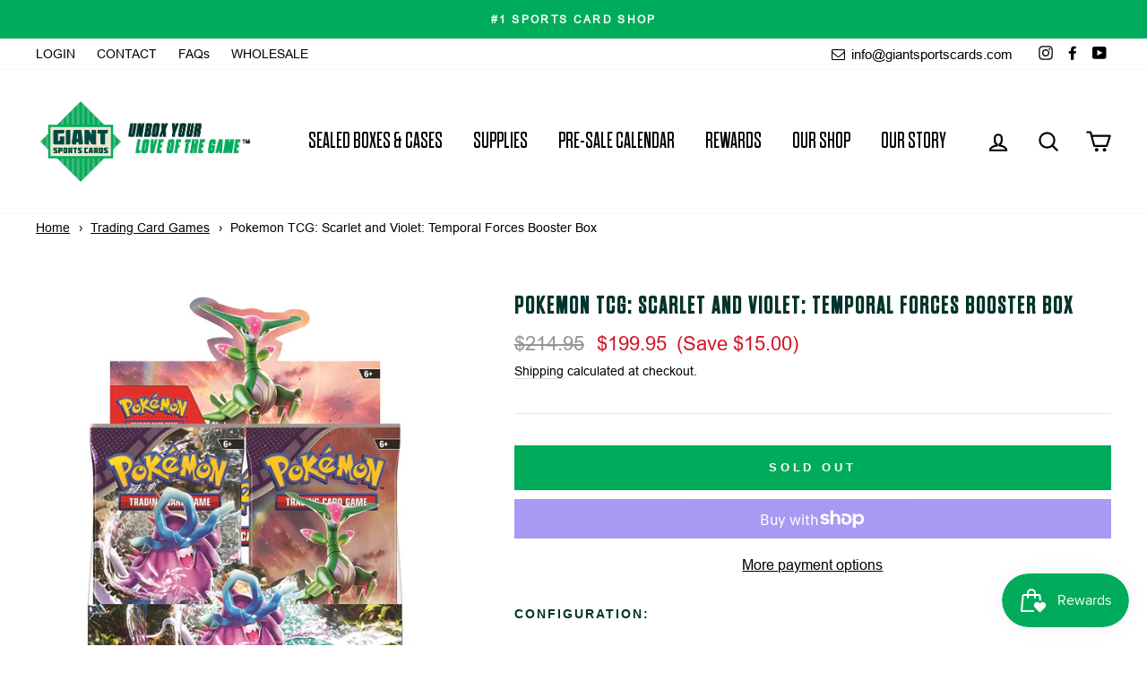

--- FILE ---
content_type: text/html; charset=utf-8
request_url: https://giantsportscards.com/collections/trading-card-games?view=globo.alsobought
body_size: 32808
content:
[{"id":9314913353971,"title":"Pokemon TCG: Collector's Chest (Fall 2025)","handle":"pokemon-tcg-collectors-chest-fall-2025","description":"\u003ch3\u003e\n\u003cstrong style=\"font-family: -apple-system, BlinkMacSystemFont, 'San Francisco', 'Segoe UI', Roboto, 'Helvetica Neue', sans-serif; font-size: 0.875rem;\"\u003eCONFIGURATION:\u003c\/strong\u003e\u003cbr\u003e\n\u003c\/h3\u003e\n\u003cp\u003e10 cards per pack, 6 packs per box\u003c\/p\u003e\n\u003cp\u003e\u003cstrong\u003ePRODUCT HIGHLIGHTS\u003c\/strong\u003e\u003cmeta charset=\"utf-8\"\u003e\u003c\/p\u003e\n\u003cul\u003e\n\u003cli\u003e\n\u003cmeta charset=\"utf-8\"\u003e \u003cmeta charset=\"utf-8\"\u003e \u003cspan\u003eThis sturdy metal case contains more than a dozen special Pokémon goodies, including some not found anywhere else.\u003c\/span\u003e\u003cbr\u003e\u003cspan\u003e\u003c\/span\u003e\n\u003c\/li\u003e\n\u003cli\u003e\u003cspan\u003e\u003cmeta charset=\"utf-8\"\u003e6 Pokémon TCG booster packs\u003c\/span\u003e\u003c\/li\u003e\n\u003cli\u003e\u003cspan\u003e3 Foil cards featuring Ralts, Kirlia, and Riolu\u003c\/span\u003e\u003c\/li\u003e\n\u003cli\u003e\u003cspan\u003e1 Pokémon coin featuring Mega Lucario\u003c\/span\u003e\u003c\/li\u003e\n\u003cli\u003e\u003cspan\u003e4 Colorful sticker sheets\u003c\/span\u003e\u003c\/li\u003e\n\u003cli\u003e\u003cspan\u003e1 Mini portfolio to store your favorite cards\u003c\/span\u003e\u003c\/li\u003e\n\u003c\/ul\u003e\n\u003cp\u003e\u003cstrong\u003ePRODUCT DESCRIPTION\u003c\/strong\u003e\u003c\/p\u003e\n\u003carticle class=\"text-token-text-primary w-full focus:outline-none scroll-mt-[calc(var(--header-height)+min(200px,max(70px,20svh)))]\" dir=\"auto\" data-turn-id=\"request-68acb1ee-9e50-8333-a67a-19a1bc0e9782-2\" data-testid=\"conversation-turn-302\" data-scroll-anchor=\"true\" data-turn=\"assistant\" tabindex=\"-1\"\u003e\n\u003cdiv class=\"text-base my-auto mx-auto pb-10 [--thread-content-margin:--spacing(4)] thread-sm:[--thread-content-margin:--spacing(6)] thread-lg:[--thread-content-margin:--spacing(16)] px-(--thread-content-margin)\"\u003e\n\u003cdiv class=\"[--thread-content-max-width:40rem] thread-sm:[--thread-content-max-width:40rem] thread-lg:[--thread-content-max-width:48rem] mx-auto max-w-(--thread-content-max-width) flex-1 group\/turn-messages focus-visible:outline-hidden relative flex w-full min-w-0 flex-col agent-turn\" tabindex=\"-1\"\u003e\n\u003cdiv class=\"flex max-w-full flex-col grow\"\u003e\n\u003cdiv data-message-author-role=\"assistant\" data-message-id=\"788ebf58-7ac7-46bd-825f-532b0660ef13\" dir=\"auto\" class=\"min-h-8 text-message relative flex w-full flex-col items-end gap-2 text-start break-words whitespace-normal [.text-message+\u0026amp;]:mt-5\" data-message-model-slug=\"gpt-5\"\u003e\n\u003cdiv class=\"flex w-full flex-col gap-1 empty:hidden first:pt-[3px]\"\u003e\n\u003cdiv class=\"markdown prose dark:prose-invert w-full break-words light markdown-new-styling\"\u003e\n\u003carticle class=\"text-token-text-primary w-full focus:outline-none scroll-mt-[calc(var(--header-height)+min(200px,max(70px,20svh)))]\" dir=\"auto\" data-turn-id=\"757deab8-a5e5-42ff-8006-71b557ecdae7\" data-testid=\"conversation-turn-320\" data-scroll-anchor=\"true\" data-turn=\"assistant\" tabindex=\"-1\"\u003e\n\u003cdiv class=\"text-base my-auto mx-auto pb-10 [--thread-content-margin:--spacing(4)] thread-sm:[--thread-content-margin:--spacing(6)] thread-lg:[--thread-content-margin:--spacing(16)] px-(--thread-content-margin)\"\u003e\n\u003cdiv class=\"[--thread-content-max-width:40rem] thread-sm:[--thread-content-max-width:40rem] thread-lg:[--thread-content-max-width:48rem] mx-auto max-w-(--thread-content-max-width) flex-1 group\/turn-messages focus-visible:outline-hidden relative flex w-full min-w-0 flex-col agent-turn\" tabindex=\"-1\"\u003e\n\u003cdiv class=\"flex max-w-full flex-col grow\"\u003e\n\u003cdiv data-message-author-role=\"assistant\" data-message-id=\"48675cfd-6444-40e1-a1b9-d698bf41c09a\" dir=\"auto\" class=\"min-h-8 text-message relative flex w-full flex-col items-end gap-2 text-start break-words whitespace-normal [.text-message+\u0026amp;]:mt-5\" data-message-model-slug=\"gpt-5\"\u003e\n\u003cdiv class=\"flex w-full flex-col gap-1 empty:hidden first:pt-[3px]\"\u003e\n\u003cdiv class=\"markdown prose dark:prose-invert w-full break-words light markdown-new-styling\"\u003e\n\u003carticle data-turn=\"assistant\" data-scroll-anchor=\"true\" data-testid=\"conversation-turn-356\" data-turn-id=\"8b4203a2-8173-48d1-a635-7b85c1b08958\" dir=\"auto\" class=\"text-token-text-primary w-full focus:outline-none [--shadow-height:45px] has-data-writing-block:pointer-events-none has-data-writing-block:-mt-(--shadow-height) has-data-writing-block:pt-(--shadow-height) [\u0026amp;:has([data-writing-block])\u0026gt;*]:pointer-events-auto [content-visibility:auto] supports-[content-visibility:auto]:[contain-intrinsic-size:auto_100lvh] scroll-mt-[calc(var(--header-height)+min(200px,max(70px,20svh)))]\" tabindex=\"-1\"\u003e\n\u003cdiv class=\"text-base my-auto mx-auto pb-10 [--thread-content-margin:--spacing(4)] thread-sm:[--thread-content-margin:--spacing(6)] thread-lg:[--thread-content-margin:--spacing(16)] px-(--thread-content-margin)\"\u003e\n\u003cdiv class=\"[--thread-content-max-width:40rem] thread-lg:[--thread-content-max-width:48rem] mx-auto max-w-(--thread-content-max-width) flex-1 group\/turn-messages focus-visible:outline-hidden relative flex w-full min-w-0 flex-col agent-turn\" tabindex=\"-1\"\u003e\n\u003cdiv class=\"flex max-w-full flex-col grow\"\u003e\n\u003cdiv data-message-model-slug=\"gpt-5\" class=\"min-h-8 text-message relative flex w-full flex-col items-end gap-2 text-start break-words whitespace-normal [.text-message+\u0026amp;]:mt-1\" dir=\"auto\" data-message-id=\"f07b9c09-b628-4e99-b029-527a5551388b\" data-message-author-role=\"assistant\"\u003e\n\u003cdiv class=\"flex w-full flex-col gap-1 empty:hidden first:pt-[1px]\"\u003e\n\u003cdiv class=\"markdown prose dark:prose-invert w-full break-words light markdown-new-styling\"\u003e\n\u003carticle class=\"text-token-text-primary w-full focus:outline-none [--shadow-height:45px] has-data-writing-block:pointer-events-none has-data-writing-block:-mt-(--shadow-height) has-data-writing-block:pt-(--shadow-height) [\u0026amp;:has([data-writing-block])\u0026gt;*]:pointer-events-auto [content-visibility:auto] supports-[content-visibility:auto]:[contain-intrinsic-size:auto_100lvh] scroll-mt-[calc(var(--header-height)+min(200px,max(70px,20svh)))]\" dir=\"auto\" data-turn-id=\"request-68d6f66b-f97c-832c-966d-82c46b8c1742-14\" data-testid=\"conversation-turn-358\" data-scroll-anchor=\"true\" data-turn=\"assistant\" tabindex=\"-1\"\u003e\n\u003cdiv class=\"text-base my-auto mx-auto pb-10 [--thread-content-margin:--spacing(4)] thread-sm:[--thread-content-margin:--spacing(6)] thread-lg:[--thread-content-margin:--spacing(16)] px-(--thread-content-margin)\"\u003e\n\u003cdiv class=\"[--thread-content-max-width:40rem] thread-lg:[--thread-content-max-width:48rem] mx-auto max-w-(--thread-content-max-width) flex-1 group\/turn-messages focus-visible:outline-hidden relative flex w-full min-w-0 flex-col agent-turn\" tabindex=\"-1\"\u003e\n\u003cdiv class=\"flex max-w-full flex-col grow\"\u003e\n\u003cdiv data-message-author-role=\"assistant\" data-message-id=\"a4a49875-e59c-472d-ba86-cd10d87dbdc9\" dir=\"auto\" class=\"min-h-8 text-message relative flex w-full flex-col items-end gap-2 text-start break-words whitespace-normal [.text-message+\u0026amp;]:mt-1\" data-message-model-slug=\"gpt-5\"\u003e\n\u003cdiv class=\"flex w-full flex-col gap-1 empty:hidden first:pt-[1px]\"\u003e\n\u003cdiv class=\"markdown prose dark:prose-invert w-full break-words light markdown-new-styling\"\u003e\n\u003carticle data-turn=\"assistant\" data-scroll-anchor=\"true\" data-testid=\"conversation-turn-40\" data-turn-id=\"request-69399f17-f9e8-8329-98d0-986d61a40aef-9\" dir=\"auto\" class=\"text-token-text-primary w-full focus:outline-none [--shadow-height:45px] has-data-writing-block:pointer-events-none has-data-writing-block:-mt-(--shadow-height) has-data-writing-block:pt-(--shadow-height) [\u0026amp;:has([data-writing-block])\u0026gt;*]:pointer-events-auto scroll-mt-[calc(var(--header-height)+min(200px,max(70px,20svh)))]\" tabindex=\"-1\"\u003e\n\u003cdiv class=\"text-base my-auto mx-auto pb-10 [--thread-content-margin:--spacing(4)] @w-sm\/main:[--thread-content-margin:--spacing(6)] @w-lg\/main:[--thread-content-margin:--spacing(16)] px-(--thread-content-margin)\"\u003e\n\u003cdiv class=\"[--thread-content-max-width:40rem] @w-lg\/main:[--thread-content-max-width:48rem] mx-auto max-w-(--thread-content-max-width) flex-1 group\/turn-messages focus-visible:outline-hidden relative flex w-full min-w-0 flex-col agent-turn\" tabindex=\"-1\"\u003e\n\u003cdiv class=\"flex max-w-full flex-col grow\"\u003e\n\u003cdiv data-message-model-slug=\"gpt-5-1\" class=\"min-h-8 text-message relative flex w-full flex-col items-end gap-2 text-start break-words whitespace-normal [.text-message+\u0026amp;]:mt-1\" dir=\"auto\" data-message-id=\"2890d610-716f-44e4-8952-0000541e412b\" data-message-author-role=\"assistant\"\u003e\n\u003cdiv class=\"flex w-full flex-col gap-1 empty:hidden first:pt-[1px]\"\u003e\n\u003cdiv class=\"markdown prose dark:prose-invert w-full break-words light markdown-new-styling\"\u003e\n\u003cp data-is-only-node=\"\" data-is-last-node=\"\" data-end=\"629\" data-start=\"42\"\u003eThe Pokémon TCG: Collector’s Chest (Fall 2025) is packed with treasure for trainers, offering a sturdy metal case filled with a curated mix of promos, booster packs, and themed accessories. Inside, collectors will find exclusive foil promo cards, a selection of recent Pokémon TCG booster packs, stickers, a mini portfolio, and other fun extras designed for both play and display. With its collectible tin design and value-packed contents, the Fall 2025 Collector’s Chest is an ideal gift for fans and a must-have seasonal release for anyone looking to grow their Pokémon collection.\u003c\/p\u003e\n\u003c\/div\u003e\n\u003c\/div\u003e\n\u003c\/div\u003e\n\u003c\/div\u003e\n\u003c\/div\u003e\n\u003c\/div\u003e\n\u003c\/article\u003e\n\u003cdiv class=\"pointer-events-none h-px w-px\" data-edge=\"true\" aria-hidden=\"true\"\u003e\u003cbr\u003e\u003c\/div\u003e\n\u003c\/div\u003e\n\u003c\/div\u003e\n\u003c\/div\u003e\n\u003c\/div\u003e\n\u003c\/div\u003e\n\u003c\/div\u003e\n\u003c\/article\u003e\n\u003c\/div\u003e\n\u003c\/div\u003e\n\u003c\/div\u003e\n\u003c\/div\u003e\n\u003c\/div\u003e\n\u003c\/div\u003e\n\u003c\/article\u003e\n\u003c\/div\u003e\n\u003c\/div\u003e\n\u003c\/div\u003e\n\u003c\/div\u003e\n\u003c\/div\u003e\n\u003c\/div\u003e\n\u003c\/article\u003e\n\u003c\/div\u003e\n\u003c\/div\u003e\n\u003c\/div\u003e\n\u003c\/div\u003e\n\u003c\/div\u003e\n\u003c\/div\u003e\n\u003c\/article\u003e\n\u003cp class=\"p1\"\u003eSecure the Pokemon TCG: Collector's Chest (Fall 2025) from Giant. Enjoy LOW prices, GOAT-level service, and FAST shipping!\u003c\/p\u003e","published_at":"2025-12-11T12:48:55-05:00","created_at":"2025-12-11T12:42:04-05:00","vendor":"Giant Sports Cards","type":"","tags":["$0-$100","Boxes","TCG","test2"],"price":3495,"price_min":3495,"price_max":3495,"available":false,"price_varies":false,"compare_at_price":4495,"compare_at_price_min":4495,"compare_at_price_max":4495,"compare_at_price_varies":false,"variants":[{"id":48224782123251,"title":"Default Title","option1":"Default Title","option2":null,"option3":null,"sku":"0196214134539","requires_shipping":true,"taxable":true,"featured_image":null,"available":false,"name":"Pokemon TCG: Collector's Chest (Fall 2025)","public_title":null,"options":["Default Title"],"price":3495,"weight":0,"compare_at_price":4495,"inventory_management":"shopify","barcode":"0196214134539","requires_selling_plan":false,"selling_plan_allocations":[],"quantity_rule":{"min":1,"max":null,"increment":1}}],"images":["\/\/giantsportscards.com\/cdn\/shop\/files\/resizingforshopify-2025-12-11T124653.357.png?v=1765475225"],"featured_image":"\/\/giantsportscards.com\/cdn\/shop\/files\/resizingforshopify-2025-12-11T124653.357.png?v=1765475225","options":["Title"],"media":[{"alt":null,"id":37303901913331,"position":1,"preview_image":{"aspect_ratio":1.0,"height":800,"width":800,"src":"\/\/giantsportscards.com\/cdn\/shop\/files\/resizingforshopify-2025-12-11T124653.357.png?v=1765475225"},"aspect_ratio":1.0,"height":800,"media_type":"image","src":"\/\/giantsportscards.com\/cdn\/shop\/files\/resizingforshopify-2025-12-11T124653.357.png?v=1765475225","width":800}],"requires_selling_plan":false,"selling_plan_groups":[],"content":"\u003ch3\u003e\n\u003cstrong style=\"font-family: -apple-system, BlinkMacSystemFont, 'San Francisco', 'Segoe UI', Roboto, 'Helvetica Neue', sans-serif; font-size: 0.875rem;\"\u003eCONFIGURATION:\u003c\/strong\u003e\u003cbr\u003e\n\u003c\/h3\u003e\n\u003cp\u003e10 cards per pack, 6 packs per box\u003c\/p\u003e\n\u003cp\u003e\u003cstrong\u003ePRODUCT HIGHLIGHTS\u003c\/strong\u003e\u003cmeta charset=\"utf-8\"\u003e\u003c\/p\u003e\n\u003cul\u003e\n\u003cli\u003e\n\u003cmeta charset=\"utf-8\"\u003e \u003cmeta charset=\"utf-8\"\u003e \u003cspan\u003eThis sturdy metal case contains more than a dozen special Pokémon goodies, including some not found anywhere else.\u003c\/span\u003e\u003cbr\u003e\u003cspan\u003e\u003c\/span\u003e\n\u003c\/li\u003e\n\u003cli\u003e\u003cspan\u003e\u003cmeta charset=\"utf-8\"\u003e6 Pokémon TCG booster packs\u003c\/span\u003e\u003c\/li\u003e\n\u003cli\u003e\u003cspan\u003e3 Foil cards featuring Ralts, Kirlia, and Riolu\u003c\/span\u003e\u003c\/li\u003e\n\u003cli\u003e\u003cspan\u003e1 Pokémon coin featuring Mega Lucario\u003c\/span\u003e\u003c\/li\u003e\n\u003cli\u003e\u003cspan\u003e4 Colorful sticker sheets\u003c\/span\u003e\u003c\/li\u003e\n\u003cli\u003e\u003cspan\u003e1 Mini portfolio to store your favorite cards\u003c\/span\u003e\u003c\/li\u003e\n\u003c\/ul\u003e\n\u003cp\u003e\u003cstrong\u003ePRODUCT DESCRIPTION\u003c\/strong\u003e\u003c\/p\u003e\n\u003carticle class=\"text-token-text-primary w-full focus:outline-none scroll-mt-[calc(var(--header-height)+min(200px,max(70px,20svh)))]\" dir=\"auto\" data-turn-id=\"request-68acb1ee-9e50-8333-a67a-19a1bc0e9782-2\" data-testid=\"conversation-turn-302\" data-scroll-anchor=\"true\" data-turn=\"assistant\" tabindex=\"-1\"\u003e\n\u003cdiv class=\"text-base my-auto mx-auto pb-10 [--thread-content-margin:--spacing(4)] thread-sm:[--thread-content-margin:--spacing(6)] thread-lg:[--thread-content-margin:--spacing(16)] px-(--thread-content-margin)\"\u003e\n\u003cdiv class=\"[--thread-content-max-width:40rem] thread-sm:[--thread-content-max-width:40rem] thread-lg:[--thread-content-max-width:48rem] mx-auto max-w-(--thread-content-max-width) flex-1 group\/turn-messages focus-visible:outline-hidden relative flex w-full min-w-0 flex-col agent-turn\" tabindex=\"-1\"\u003e\n\u003cdiv class=\"flex max-w-full flex-col grow\"\u003e\n\u003cdiv data-message-author-role=\"assistant\" data-message-id=\"788ebf58-7ac7-46bd-825f-532b0660ef13\" dir=\"auto\" class=\"min-h-8 text-message relative flex w-full flex-col items-end gap-2 text-start break-words whitespace-normal [.text-message+\u0026amp;]:mt-5\" data-message-model-slug=\"gpt-5\"\u003e\n\u003cdiv class=\"flex w-full flex-col gap-1 empty:hidden first:pt-[3px]\"\u003e\n\u003cdiv class=\"markdown prose dark:prose-invert w-full break-words light markdown-new-styling\"\u003e\n\u003carticle class=\"text-token-text-primary w-full focus:outline-none scroll-mt-[calc(var(--header-height)+min(200px,max(70px,20svh)))]\" dir=\"auto\" data-turn-id=\"757deab8-a5e5-42ff-8006-71b557ecdae7\" data-testid=\"conversation-turn-320\" data-scroll-anchor=\"true\" data-turn=\"assistant\" tabindex=\"-1\"\u003e\n\u003cdiv class=\"text-base my-auto mx-auto pb-10 [--thread-content-margin:--spacing(4)] thread-sm:[--thread-content-margin:--spacing(6)] thread-lg:[--thread-content-margin:--spacing(16)] px-(--thread-content-margin)\"\u003e\n\u003cdiv class=\"[--thread-content-max-width:40rem] thread-sm:[--thread-content-max-width:40rem] thread-lg:[--thread-content-max-width:48rem] mx-auto max-w-(--thread-content-max-width) flex-1 group\/turn-messages focus-visible:outline-hidden relative flex w-full min-w-0 flex-col agent-turn\" tabindex=\"-1\"\u003e\n\u003cdiv class=\"flex max-w-full flex-col grow\"\u003e\n\u003cdiv data-message-author-role=\"assistant\" data-message-id=\"48675cfd-6444-40e1-a1b9-d698bf41c09a\" dir=\"auto\" class=\"min-h-8 text-message relative flex w-full flex-col items-end gap-2 text-start break-words whitespace-normal [.text-message+\u0026amp;]:mt-5\" data-message-model-slug=\"gpt-5\"\u003e\n\u003cdiv class=\"flex w-full flex-col gap-1 empty:hidden first:pt-[3px]\"\u003e\n\u003cdiv class=\"markdown prose dark:prose-invert w-full break-words light markdown-new-styling\"\u003e\n\u003carticle data-turn=\"assistant\" data-scroll-anchor=\"true\" data-testid=\"conversation-turn-356\" data-turn-id=\"8b4203a2-8173-48d1-a635-7b85c1b08958\" dir=\"auto\" class=\"text-token-text-primary w-full focus:outline-none [--shadow-height:45px] has-data-writing-block:pointer-events-none has-data-writing-block:-mt-(--shadow-height) has-data-writing-block:pt-(--shadow-height) [\u0026amp;:has([data-writing-block])\u0026gt;*]:pointer-events-auto [content-visibility:auto] supports-[content-visibility:auto]:[contain-intrinsic-size:auto_100lvh] scroll-mt-[calc(var(--header-height)+min(200px,max(70px,20svh)))]\" tabindex=\"-1\"\u003e\n\u003cdiv class=\"text-base my-auto mx-auto pb-10 [--thread-content-margin:--spacing(4)] thread-sm:[--thread-content-margin:--spacing(6)] thread-lg:[--thread-content-margin:--spacing(16)] px-(--thread-content-margin)\"\u003e\n\u003cdiv class=\"[--thread-content-max-width:40rem] thread-lg:[--thread-content-max-width:48rem] mx-auto max-w-(--thread-content-max-width) flex-1 group\/turn-messages focus-visible:outline-hidden relative flex w-full min-w-0 flex-col agent-turn\" tabindex=\"-1\"\u003e\n\u003cdiv class=\"flex max-w-full flex-col grow\"\u003e\n\u003cdiv data-message-model-slug=\"gpt-5\" class=\"min-h-8 text-message relative flex w-full flex-col items-end gap-2 text-start break-words whitespace-normal [.text-message+\u0026amp;]:mt-1\" dir=\"auto\" data-message-id=\"f07b9c09-b628-4e99-b029-527a5551388b\" data-message-author-role=\"assistant\"\u003e\n\u003cdiv class=\"flex w-full flex-col gap-1 empty:hidden first:pt-[1px]\"\u003e\n\u003cdiv class=\"markdown prose dark:prose-invert w-full break-words light markdown-new-styling\"\u003e\n\u003carticle class=\"text-token-text-primary w-full focus:outline-none [--shadow-height:45px] has-data-writing-block:pointer-events-none has-data-writing-block:-mt-(--shadow-height) has-data-writing-block:pt-(--shadow-height) [\u0026amp;:has([data-writing-block])\u0026gt;*]:pointer-events-auto [content-visibility:auto] supports-[content-visibility:auto]:[contain-intrinsic-size:auto_100lvh] scroll-mt-[calc(var(--header-height)+min(200px,max(70px,20svh)))]\" dir=\"auto\" data-turn-id=\"request-68d6f66b-f97c-832c-966d-82c46b8c1742-14\" data-testid=\"conversation-turn-358\" data-scroll-anchor=\"true\" data-turn=\"assistant\" tabindex=\"-1\"\u003e\n\u003cdiv class=\"text-base my-auto mx-auto pb-10 [--thread-content-margin:--spacing(4)] thread-sm:[--thread-content-margin:--spacing(6)] thread-lg:[--thread-content-margin:--spacing(16)] px-(--thread-content-margin)\"\u003e\n\u003cdiv class=\"[--thread-content-max-width:40rem] thread-lg:[--thread-content-max-width:48rem] mx-auto max-w-(--thread-content-max-width) flex-1 group\/turn-messages focus-visible:outline-hidden relative flex w-full min-w-0 flex-col agent-turn\" tabindex=\"-1\"\u003e\n\u003cdiv class=\"flex max-w-full flex-col grow\"\u003e\n\u003cdiv data-message-author-role=\"assistant\" data-message-id=\"a4a49875-e59c-472d-ba86-cd10d87dbdc9\" dir=\"auto\" class=\"min-h-8 text-message relative flex w-full flex-col items-end gap-2 text-start break-words whitespace-normal [.text-message+\u0026amp;]:mt-1\" data-message-model-slug=\"gpt-5\"\u003e\n\u003cdiv class=\"flex w-full flex-col gap-1 empty:hidden first:pt-[1px]\"\u003e\n\u003cdiv class=\"markdown prose dark:prose-invert w-full break-words light markdown-new-styling\"\u003e\n\u003carticle data-turn=\"assistant\" data-scroll-anchor=\"true\" data-testid=\"conversation-turn-40\" data-turn-id=\"request-69399f17-f9e8-8329-98d0-986d61a40aef-9\" dir=\"auto\" class=\"text-token-text-primary w-full focus:outline-none [--shadow-height:45px] has-data-writing-block:pointer-events-none has-data-writing-block:-mt-(--shadow-height) has-data-writing-block:pt-(--shadow-height) [\u0026amp;:has([data-writing-block])\u0026gt;*]:pointer-events-auto scroll-mt-[calc(var(--header-height)+min(200px,max(70px,20svh)))]\" tabindex=\"-1\"\u003e\n\u003cdiv class=\"text-base my-auto mx-auto pb-10 [--thread-content-margin:--spacing(4)] @w-sm\/main:[--thread-content-margin:--spacing(6)] @w-lg\/main:[--thread-content-margin:--spacing(16)] px-(--thread-content-margin)\"\u003e\n\u003cdiv class=\"[--thread-content-max-width:40rem] @w-lg\/main:[--thread-content-max-width:48rem] mx-auto max-w-(--thread-content-max-width) flex-1 group\/turn-messages focus-visible:outline-hidden relative flex w-full min-w-0 flex-col agent-turn\" tabindex=\"-1\"\u003e\n\u003cdiv class=\"flex max-w-full flex-col grow\"\u003e\n\u003cdiv data-message-model-slug=\"gpt-5-1\" class=\"min-h-8 text-message relative flex w-full flex-col items-end gap-2 text-start break-words whitespace-normal [.text-message+\u0026amp;]:mt-1\" dir=\"auto\" data-message-id=\"2890d610-716f-44e4-8952-0000541e412b\" data-message-author-role=\"assistant\"\u003e\n\u003cdiv class=\"flex w-full flex-col gap-1 empty:hidden first:pt-[1px]\"\u003e\n\u003cdiv class=\"markdown prose dark:prose-invert w-full break-words light markdown-new-styling\"\u003e\n\u003cp data-is-only-node=\"\" data-is-last-node=\"\" data-end=\"629\" data-start=\"42\"\u003eThe Pokémon TCG: Collector’s Chest (Fall 2025) is packed with treasure for trainers, offering a sturdy metal case filled with a curated mix of promos, booster packs, and themed accessories. Inside, collectors will find exclusive foil promo cards, a selection of recent Pokémon TCG booster packs, stickers, a mini portfolio, and other fun extras designed for both play and display. With its collectible tin design and value-packed contents, the Fall 2025 Collector’s Chest is an ideal gift for fans and a must-have seasonal release for anyone looking to grow their Pokémon collection.\u003c\/p\u003e\n\u003c\/div\u003e\n\u003c\/div\u003e\n\u003c\/div\u003e\n\u003c\/div\u003e\n\u003c\/div\u003e\n\u003c\/div\u003e\n\u003c\/article\u003e\n\u003cdiv class=\"pointer-events-none h-px w-px\" data-edge=\"true\" aria-hidden=\"true\"\u003e\u003cbr\u003e\u003c\/div\u003e\n\u003c\/div\u003e\n\u003c\/div\u003e\n\u003c\/div\u003e\n\u003c\/div\u003e\n\u003c\/div\u003e\n\u003c\/div\u003e\n\u003c\/article\u003e\n\u003c\/div\u003e\n\u003c\/div\u003e\n\u003c\/div\u003e\n\u003c\/div\u003e\n\u003c\/div\u003e\n\u003c\/div\u003e\n\u003c\/article\u003e\n\u003c\/div\u003e\n\u003c\/div\u003e\n\u003c\/div\u003e\n\u003c\/div\u003e\n\u003c\/div\u003e\n\u003c\/div\u003e\n\u003c\/article\u003e\n\u003c\/div\u003e\n\u003c\/div\u003e\n\u003c\/div\u003e\n\u003c\/div\u003e\n\u003c\/div\u003e\n\u003c\/div\u003e\n\u003c\/article\u003e\n\u003cp class=\"p1\"\u003eSecure the Pokemon TCG: Collector's Chest (Fall 2025) from Giant. Enjoy LOW prices, GOAT-level service, and FAST shipping!\u003c\/p\u003e"},{"id":9286408765683,"title":"Pokemon TCG: Pokemon Trainers Tool Kit (2025)","handle":"pokemon-tcg-pokemon-trainers-tool-kit-2025","description":"\u003cp\u003e\u003cstrong\u003eCONFIGURATION:\u003c\/strong\u003e\u003cbr\u003e\u003c\/p\u003e\n\u003cp\u003e10 cards per pack, 4 packs per box\u003cbr\u003e\u003c\/p\u003e\n\u003cp\u003e\u003cstrong\u003ePRODUCT HIGHLIGHTS:\u003c\/strong\u003e\u003c\/p\u003e\n\u003cul\u003e\n\u003cli\u003e\n\u003cmeta charset=\"utf-8\"\u003e \u003cmeta charset=\"utf-8\"\u003e \u003cspan\u003e\u003cmeta charset=\"utf-8\"\u003eEverything You Need to Build a Powerful Deck\u003c\/span\u003e\n\u003c\/li\u003e\n\u003cli\u003e\u003cspan\u003eTurn your card collection into playable, fun, and competitive Pokémon Trading Card Game decks!\u003c\/span\u003e\u003c\/li\u003e\n\u003cli\u003e\u003cspan\u003eInside this box, you’ll find a plethora of Trainer cards including ACE SPEC cards, plus a strategy guide to putting them all together to create a deck that showcases your best Pokémon!\u003c\/span\u003e\u003c\/li\u003e\n\u003cli\u003e\u003cspan\u003eYou’ll find everything you need to help you make the choices every deck builder faces: More strong Pokémon? More strategic Trainer cards? How much Energy is too much?\u003c\/span\u003e\u003c\/li\u003e\n\u003cli\u003e\n\u003cspan\u003eSteer a course for completely new decks, original combos, and all the fun of head-to-head competition with the Pokémon TCG: Trainer’s Toolkit!\u003c\/span\u003e\u003cbr\u003e\n\u003c\/li\u003e\n\u003c\/ul\u003e\n\u003cp\u003e\u003cstrong\u003eBOX BREAK AVERAGES:\u003c\/strong\u003e\u003c\/p\u003e\n\u003cul\u003e\n\u003cli\u003e\n\u003cmeta charset=\"utf-8\"\u003e \u003cmeta charset=\"utf-8\"\u003e \u003cspan\u003e\u003cmeta charset=\"utf-8\"\u003eMore than 50 useful cards to power up your decks: dozens of Trainer cards, including 5 promo cards and 3 ACE SPEC cards, plus a copy of Fezandipiti ex\u003c\/span\u003e\n\u003c\/li\u003e\n\u003cli\u003e\u003cspan\u003e4 Pokémon TCG booster packs\u003c\/span\u003e\u003c\/li\u003e\n\u003cli\u003e\u003cspan\u003e65 Card sleeves\u003c\/span\u003e\u003c\/li\u003e\n\u003cli\u003e\u003cspan\u003e1 Strategy guide\u003c\/span\u003e\u003c\/li\u003e\n\u003cli\u003e\u003cspan\u003e6 Damage-counter dice\u003c\/span\u003e\u003c\/li\u003e\n\u003cli\u003e\u003cspan\u003e1 Competition-legal coin-flip die\u003c\/span\u003e\u003c\/li\u003e\n\u003cli\u003e\u003cspan\u003e2 Condition markers\u003c\/span\u003e\u003c\/li\u003e\n\u003cli\u003e\n\u003cspan\u003e1 Code card for Pokémon TCG Live\u003c\/span\u003e\u003cbr\u003e\n\u003c\/li\u003e\n\u003c\/ul\u003e\n\u003cp\u003e\u003cstrong\u003ePRODUCT DESCRIPTION\u003c\/strong\u003e\u003c\/p\u003e\n\u003cdiv class=\"flex flex-col text-sm pb-25\"\u003e\n\u003carticle class=\"text-token-text-primary w-full focus:outline-none [--shadow-height:45px] has-data-writing-block:pointer-events-none has-data-writing-block:-mt-(--shadow-height) has-data-writing-block:pt-(--shadow-height) [\u0026amp;:has([data-writing-block])\u0026gt;*]:pointer-events-auto scroll-mt-[calc(var(--header-height)+min(200px,max(70px,20svh)))]\" dir=\"auto\" data-turn-id=\"request-69431332-a75c-8327-a0d5-a1b75f1b7ca6-16\" data-testid=\"conversation-turn-42\" data-scroll-anchor=\"true\" data-turn=\"assistant\" tabindex=\"-1\"\u003e\n\u003cdiv class=\"text-base my-auto mx-auto pb-10 [--thread-content-margin:--spacing(4)] @w-sm\/main:[--thread-content-margin:--spacing(6)] @w-lg\/main:[--thread-content-margin:--spacing(16)] px-(--thread-content-margin)\"\u003e\n\u003cdiv class=\"[--thread-content-max-width:40rem] @w-lg\/main:[--thread-content-max-width:48rem] mx-auto max-w-(--thread-content-max-width) flex-1 group\/turn-messages focus-visible:outline-hidden relative flex w-full min-w-0 flex-col agent-turn\" tabindex=\"-1\"\u003e\n\u003cdiv class=\"flex max-w-full flex-col grow\"\u003e\n\u003cdiv data-message-author-role=\"assistant\" data-message-id=\"2118f67f-6732-498e-b8e0-5050390dd1f7\" dir=\"auto\" class=\"min-h-8 text-message relative flex w-full flex-col items-end gap-2 text-start break-words whitespace-normal [.text-message+\u0026amp;]:mt-1\" data-message-model-slug=\"gpt-5-2\"\u003e\n\u003cdiv class=\"flex w-full flex-col gap-1 empty:hidden first:pt-[1px]\"\u003e\n\u003cdiv class=\"markdown prose dark:prose-invert w-full break-words light markdown-new-styling\"\u003e\n\u003cp data-start=\"0\" data-end=\"512\" data-is-last-node=\"\" data-is-only-node=\"\"\u003eThe Pokémon TCG: Trainer’s Toolkit (2025) is a must-have for players looking to upgrade and fine-tune their decks. Designed with competitive play in mind, this toolkit includes a strong selection of Trainer cards, useful accessories, and deck-building essentials to help improve consistency and strategy. Whether you’re refining an existing deck or building a new one from scratch, the Trainer’s Toolkit provides valuable resources for both newer players and experienced competitors looking to stay battle-ready.\u003c\/p\u003e\n\u003c\/div\u003e\n\u003c\/div\u003e\n\u003c\/div\u003e\n\u003c\/div\u003e\n\u003cdiv class=\"mt-3 w-full empty:hidden\"\u003e\u003cbr\u003e\u003c\/div\u003e\n\u003c\/div\u003e\n\u003c\/div\u003e\n\u003c\/article\u003e\n\u003c\/div\u003e\n\u003cdiv aria-hidden=\"true\" data-edge=\"true\" class=\"pointer-events-none h-px w-px absolute bottom-0\"\u003e\u003cbr\u003e\u003c\/div\u003e\n\u003cp\u003e\u003cmeta charset=\"utf-8\"\u003e\u003cspan\u003e\u003cmeta charset=\"utf-8\"\u003eEverything You Need to Build a Powerful Deck!\u003cbr\u003e-Turn your card collection into playable, fun, and competitive Pokémon Trading Card Game decks!\u003cbr\u003e- Inside this box, you’ll find a plethora of Trainer cards including ACE SPEC cards, plus a strategy guide to putting them all together to create a deck that showcases your best Pokémon!\u003cbr\u003e- You’ll find everything you need to help you make the choices every deck builder faces: More strong Pokémon? More strategic Trainer cards? How much Energy is too much?\u003cbr\u003e- Steer a course for completely new decks, original combos, and all the fun of head-to-head competition with the Pokémon TCG: Trainer’s Toolkit!\u003c\/span\u003e\u003c\/p\u003e\n\u003cp\u003eSecure your Pokemon TCG: Pokemon Trainers Tool Kit (2025) from Giant! Enjoy competitive prices, GOAT-level service, and FREE shipping over $199!\u003c\/p\u003e","published_at":"2025-12-22T13:17:02-05:00","created_at":"2025-11-13T11:08:23-05:00","vendor":"Giant Sports Cards","type":"","tags":["$0-$100","2025","Boxes","TCG"],"price":2295,"price_min":2295,"price_max":2295,"available":false,"price_varies":false,"compare_at_price":2995,"compare_at_price_min":2995,"compare_at_price_max":2995,"compare_at_price_varies":false,"variants":[{"id":48111991750899,"title":"Default Title","option1":"Default Title","option2":null,"option3":null,"sku":"0196214117723","requires_shipping":true,"taxable":true,"featured_image":null,"available":false,"name":"Pokemon TCG: Pokemon Trainers Tool Kit (2025)","public_title":null,"options":["Default Title"],"price":2295,"weight":0,"compare_at_price":2995,"inventory_management":"shopify","barcode":"0196214117723","requires_selling_plan":false,"selling_plan_allocations":[],"quantity_rule":{"min":1,"max":null,"increment":1}}],"images":["\/\/giantsportscards.com\/cdn\/shop\/files\/resizingforshopify-2025-11-13T110914.855.png?v=1763050165"],"featured_image":"\/\/giantsportscards.com\/cdn\/shop\/files\/resizingforshopify-2025-11-13T110914.855.png?v=1763050165","options":["Title"],"media":[{"alt":null,"id":37131904319731,"position":1,"preview_image":{"aspect_ratio":1.0,"height":800,"width":800,"src":"\/\/giantsportscards.com\/cdn\/shop\/files\/resizingforshopify-2025-11-13T110914.855.png?v=1763050165"},"aspect_ratio":1.0,"height":800,"media_type":"image","src":"\/\/giantsportscards.com\/cdn\/shop\/files\/resizingforshopify-2025-11-13T110914.855.png?v=1763050165","width":800}],"requires_selling_plan":false,"selling_plan_groups":[],"content":"\u003cp\u003e\u003cstrong\u003eCONFIGURATION:\u003c\/strong\u003e\u003cbr\u003e\u003c\/p\u003e\n\u003cp\u003e10 cards per pack, 4 packs per box\u003cbr\u003e\u003c\/p\u003e\n\u003cp\u003e\u003cstrong\u003ePRODUCT HIGHLIGHTS:\u003c\/strong\u003e\u003c\/p\u003e\n\u003cul\u003e\n\u003cli\u003e\n\u003cmeta charset=\"utf-8\"\u003e \u003cmeta charset=\"utf-8\"\u003e \u003cspan\u003e\u003cmeta charset=\"utf-8\"\u003eEverything You Need to Build a Powerful Deck\u003c\/span\u003e\n\u003c\/li\u003e\n\u003cli\u003e\u003cspan\u003eTurn your card collection into playable, fun, and competitive Pokémon Trading Card Game decks!\u003c\/span\u003e\u003c\/li\u003e\n\u003cli\u003e\u003cspan\u003eInside this box, you’ll find a plethora of Trainer cards including ACE SPEC cards, plus a strategy guide to putting them all together to create a deck that showcases your best Pokémon!\u003c\/span\u003e\u003c\/li\u003e\n\u003cli\u003e\u003cspan\u003eYou’ll find everything you need to help you make the choices every deck builder faces: More strong Pokémon? More strategic Trainer cards? How much Energy is too much?\u003c\/span\u003e\u003c\/li\u003e\n\u003cli\u003e\n\u003cspan\u003eSteer a course for completely new decks, original combos, and all the fun of head-to-head competition with the Pokémon TCG: Trainer’s Toolkit!\u003c\/span\u003e\u003cbr\u003e\n\u003c\/li\u003e\n\u003c\/ul\u003e\n\u003cp\u003e\u003cstrong\u003eBOX BREAK AVERAGES:\u003c\/strong\u003e\u003c\/p\u003e\n\u003cul\u003e\n\u003cli\u003e\n\u003cmeta charset=\"utf-8\"\u003e \u003cmeta charset=\"utf-8\"\u003e \u003cspan\u003e\u003cmeta charset=\"utf-8\"\u003eMore than 50 useful cards to power up your decks: dozens of Trainer cards, including 5 promo cards and 3 ACE SPEC cards, plus a copy of Fezandipiti ex\u003c\/span\u003e\n\u003c\/li\u003e\n\u003cli\u003e\u003cspan\u003e4 Pokémon TCG booster packs\u003c\/span\u003e\u003c\/li\u003e\n\u003cli\u003e\u003cspan\u003e65 Card sleeves\u003c\/span\u003e\u003c\/li\u003e\n\u003cli\u003e\u003cspan\u003e1 Strategy guide\u003c\/span\u003e\u003c\/li\u003e\n\u003cli\u003e\u003cspan\u003e6 Damage-counter dice\u003c\/span\u003e\u003c\/li\u003e\n\u003cli\u003e\u003cspan\u003e1 Competition-legal coin-flip die\u003c\/span\u003e\u003c\/li\u003e\n\u003cli\u003e\u003cspan\u003e2 Condition markers\u003c\/span\u003e\u003c\/li\u003e\n\u003cli\u003e\n\u003cspan\u003e1 Code card for Pokémon TCG Live\u003c\/span\u003e\u003cbr\u003e\n\u003c\/li\u003e\n\u003c\/ul\u003e\n\u003cp\u003e\u003cstrong\u003ePRODUCT DESCRIPTION\u003c\/strong\u003e\u003c\/p\u003e\n\u003cdiv class=\"flex flex-col text-sm pb-25\"\u003e\n\u003carticle class=\"text-token-text-primary w-full focus:outline-none [--shadow-height:45px] has-data-writing-block:pointer-events-none has-data-writing-block:-mt-(--shadow-height) has-data-writing-block:pt-(--shadow-height) [\u0026amp;:has([data-writing-block])\u0026gt;*]:pointer-events-auto scroll-mt-[calc(var(--header-height)+min(200px,max(70px,20svh)))]\" dir=\"auto\" data-turn-id=\"request-69431332-a75c-8327-a0d5-a1b75f1b7ca6-16\" data-testid=\"conversation-turn-42\" data-scroll-anchor=\"true\" data-turn=\"assistant\" tabindex=\"-1\"\u003e\n\u003cdiv class=\"text-base my-auto mx-auto pb-10 [--thread-content-margin:--spacing(4)] @w-sm\/main:[--thread-content-margin:--spacing(6)] @w-lg\/main:[--thread-content-margin:--spacing(16)] px-(--thread-content-margin)\"\u003e\n\u003cdiv class=\"[--thread-content-max-width:40rem] @w-lg\/main:[--thread-content-max-width:48rem] mx-auto max-w-(--thread-content-max-width) flex-1 group\/turn-messages focus-visible:outline-hidden relative flex w-full min-w-0 flex-col agent-turn\" tabindex=\"-1\"\u003e\n\u003cdiv class=\"flex max-w-full flex-col grow\"\u003e\n\u003cdiv data-message-author-role=\"assistant\" data-message-id=\"2118f67f-6732-498e-b8e0-5050390dd1f7\" dir=\"auto\" class=\"min-h-8 text-message relative flex w-full flex-col items-end gap-2 text-start break-words whitespace-normal [.text-message+\u0026amp;]:mt-1\" data-message-model-slug=\"gpt-5-2\"\u003e\n\u003cdiv class=\"flex w-full flex-col gap-1 empty:hidden first:pt-[1px]\"\u003e\n\u003cdiv class=\"markdown prose dark:prose-invert w-full break-words light markdown-new-styling\"\u003e\n\u003cp data-start=\"0\" data-end=\"512\" data-is-last-node=\"\" data-is-only-node=\"\"\u003eThe Pokémon TCG: Trainer’s Toolkit (2025) is a must-have for players looking to upgrade and fine-tune their decks. Designed with competitive play in mind, this toolkit includes a strong selection of Trainer cards, useful accessories, and deck-building essentials to help improve consistency and strategy. Whether you’re refining an existing deck or building a new one from scratch, the Trainer’s Toolkit provides valuable resources for both newer players and experienced competitors looking to stay battle-ready.\u003c\/p\u003e\n\u003c\/div\u003e\n\u003c\/div\u003e\n\u003c\/div\u003e\n\u003c\/div\u003e\n\u003cdiv class=\"mt-3 w-full empty:hidden\"\u003e\u003cbr\u003e\u003c\/div\u003e\n\u003c\/div\u003e\n\u003c\/div\u003e\n\u003c\/article\u003e\n\u003c\/div\u003e\n\u003cdiv aria-hidden=\"true\" data-edge=\"true\" class=\"pointer-events-none h-px w-px absolute bottom-0\"\u003e\u003cbr\u003e\u003c\/div\u003e\n\u003cp\u003e\u003cmeta charset=\"utf-8\"\u003e\u003cspan\u003e\u003cmeta charset=\"utf-8\"\u003eEverything You Need to Build a Powerful Deck!\u003cbr\u003e-Turn your card collection into playable, fun, and competitive Pokémon Trading Card Game decks!\u003cbr\u003e- Inside this box, you’ll find a plethora of Trainer cards including ACE SPEC cards, plus a strategy guide to putting them all together to create a deck that showcases your best Pokémon!\u003cbr\u003e- You’ll find everything you need to help you make the choices every deck builder faces: More strong Pokémon? More strategic Trainer cards? How much Energy is too much?\u003cbr\u003e- Steer a course for completely new decks, original combos, and all the fun of head-to-head competition with the Pokémon TCG: Trainer’s Toolkit!\u003c\/span\u003e\u003c\/p\u003e\n\u003cp\u003eSecure your Pokemon TCG: Pokemon Trainers Tool Kit (2025) from Giant! Enjoy competitive prices, GOAT-level service, and FREE shipping over $199!\u003c\/p\u003e"},{"id":9274965295347,"title":"Pokemon Mega Charizard X EX Ultra Premium Collection Box","handle":"pokemon-mega-charizard-x-ex-ultra-premium-collection-box","description":"\u003ch4\u003e\u003cstrong style=\"font-family: -apple-system, BlinkMacSystemFont, 'San Francisco', 'Segoe UI', Roboto, 'Helvetica Neue', sans-serif; font-size: 0.875rem;\"\u003e\u003cspan style=\"color: rgb(255, 42, 0);\"\u003eLIMIT 4 BOXES PER CUSTOMER.\u003cspan style=\"color: rgb(0, 0, 0);\"\u003e \u003c\/span\u003e\u003c\/span\u003e\u003c\/strong\u003e\u003c\/h4\u003e\n\u003cp\u003e\u003cstrong\u003eCONFIGURATION:\u003c\/strong\u003e\u003cbr\u003e\u003c\/p\u003e\n\u003cp\u003e10 cards per pack, 18 packs per box\u003cbr\u003e\u003c\/p\u003e\n\u003cp\u003e\u003cstrong\u003ePRODUCT HIGHLIGHTS:\u003c\/strong\u003e\u003c\/p\u003e\n\u003cul\u003e\n\u003cli\u003e\n\u003cmeta charset=\"utf-8\"\u003e \u003cmeta charset=\"utf-8\"\u003e \u003cspan\u003eIgnite a Raging Inferno with Mega Charizard X ex!\u003c\/span\u003e\n\u003c\/li\u003e\n\u003cli\u003e\u003cspan\u003eThe immense power of Mega Evolution has brought forth the flickering blue flames of Mega Charizard X ex!\u003c\/span\u003e\u003c\/li\u003e\n\u003cli\u003e\u003cspan\u003eThis ferocious Mega Evolution Pokémon ex burns up Fire Energy to fuel its Inferno X attack, doing more damage for each card you discard.\u003c\/span\u003e\u003c\/li\u003e\n\u003cli\u003e\u003cspan\u003eYou’ll find Mega Charizard X ex here as a foil promo card, along with another foil promo card featuring Oricorio ex to help get more Fire Energy into play.\u003c\/span\u003e\u003c\/li\u003e\n\u003cli\u003e\n\u003cspan\u003eEven more Pokémon await inside a stack of booster packs, and gameplay accessories like a playmat, deck box, and card sleeves let you show off amazing art of Mega Charizard X in action.\u003c\/span\u003e\u003cbr\u003e\n\u003c\/li\u003e\n\u003c\/ul\u003e\n\u003cp\u003e\u003cstrong\u003eBOX BREAK AVERAGES:\u003c\/strong\u003e\u003c\/p\u003e\n\u003cul\u003e\n\u003cli\u003e\n\u003cmeta charset=\"utf-8\"\u003e \u003cmeta charset=\"utf-8\"\u003e \u003cspan\u003e1 Foil promo card featuring Mega Charizard X ex\u003c\/span\u003e\n\u003c\/li\u003e\n\u003cli\u003e\u003cspan\u003e1 Foil promo card featuring Oricorio ex\u003c\/span\u003e\u003c\/li\u003e\n\u003cli\u003e\u003cspan\u003e65 Card sleeves featuring Mega Charizard X\u003c\/span\u003e\u003c\/li\u003e\n\u003cli\u003e\u003cspan\u003e1 Playmat featuring Mega Charizard X\u003c\/span\u003e\u003c\/li\u003e\n\u003cli\u003e\u003cspan\u003e1 Deck box featuring Mega Charizard X\u003c\/span\u003e\u003c\/li\u003e\n\u003cli\u003e\u003cspan\u003e1 Metal coin featuring Mega Charizard X\u003c\/span\u003e\u003c\/li\u003e\n\u003cli\u003e\u003cspan\u003e6 damage-counter dice\u003c\/span\u003e\u003c\/li\u003e\n\u003cli\u003e\u003cspan\u003e18 Pokémon TCG booster packs\u003c\/span\u003e\u003c\/li\u003e\n\u003cli\u003e\n\u003cspan\u003e1 code card for Pokémon TCG Live\u003c\/span\u003e\u003cbr\u003e\n\u003c\/li\u003e\n\u003c\/ul\u003e\n\u003cp\u003e\u003cstrong\u003ePRODUCT DESCRIPTION\u003c\/strong\u003e\u003c\/p\u003e\n\u003cp\u003e\u003cmeta charset=\"utf-8\"\u003e\u003cmeta charset=\"utf-8\"\u003eIgnite your collection with the Pokémon Mega Charizard X EX Ultra Premium Collection Box! This fiery set celebrates one of the most iconic Pokémon of all time with exclusive promo cards featuring Charizard EX and Mega Charizard X EX, along with a stunning full-art oversize card. Inside, you’ll find a treasure trove of booster packs, collector’s items, and premium accessories designed for serious fans and battlers alike. With its sleek packaging and powerful Charizard theme, this box is a must-have centerpiece for any Pokémon enthusiast ready to bring the heat to their collection!\u003cbr\u003e\u003c\/p\u003e\n\u003cp\u003e\u003cmeta charset=\"utf-8\"\u003e\u003cspan\u003e\u003cmeta charset=\"utf-8\"\u003eIgnite a Raging Inferno with Mega Charizard X ex!\u003cbr\u003e- The immense power of Mega Evolution has brought forth the flickering blue flames of Mega Charizard X ex!\u003cbr\u003e- This ferocious Mega Evolution Pokémon ex burns up Fire Energy to fuel its Inferno X attack, doing more damage for each card you discard.\u003cbr\u003e- You’ll find Mega Charizard X ex here as a foil promo card, along with another foil promo card featuring Oricorio ex to help get more Fire Energy into play.\u003cbr\u003e- Even more Pokémon await inside a stack of booster packs, and gameplay accessories like a playmat, deck box, and card sleeves let you show off amazing art of Mega Charizard X in action.\u003c\/span\u003e\u003c\/p\u003e\n\u003cp\u003eSecure your Pokemon Mega Charizard X EX Ultra Premium Collection Box from Giant! Enjoy competitive prices, GOAT-level service, and FREE shipping over $199!\u003c\/p\u003e","published_at":"2025-12-11T13:55:22-05:00","created_at":"2025-11-06T12:39:08-05:00","vendor":"Giant Sports Cards","type":"","tags":["$100-$250","Boxes","TCG","test2"],"price":13995,"price_min":13995,"price_max":13995,"available":false,"price_varies":false,"compare_at_price":14995,"compare_at_price_min":14995,"compare_at_price_max":14995,"compare_at_price_varies":false,"variants":[{"id":48002153218291,"title":"Default Title","option1":"Default Title","option2":null,"option3":null,"sku":"196214130685","requires_shipping":true,"taxable":true,"featured_image":null,"available":false,"name":"Pokemon Mega Charizard X EX Ultra Premium Collection Box","public_title":null,"options":["Default Title"],"price":13995,"weight":0,"compare_at_price":14995,"inventory_management":"shopify","barcode":"196214130685","requires_selling_plan":false,"selling_plan_allocations":[],"quantity_rule":{"min":1,"max":null,"increment":1}}],"images":["\/\/giantsportscards.com\/cdn\/shop\/files\/resizingforshopify-2025-11-06T124357.439.png?v=1762451048"],"featured_image":"\/\/giantsportscards.com\/cdn\/shop\/files\/resizingforshopify-2025-11-06T124357.439.png?v=1762451048","options":["Title"],"media":[{"alt":null,"id":37073589764339,"position":1,"preview_image":{"aspect_ratio":1.0,"height":800,"width":800,"src":"\/\/giantsportscards.com\/cdn\/shop\/files\/resizingforshopify-2025-11-06T124357.439.png?v=1762451048"},"aspect_ratio":1.0,"height":800,"media_type":"image","src":"\/\/giantsportscards.com\/cdn\/shop\/files\/resizingforshopify-2025-11-06T124357.439.png?v=1762451048","width":800}],"requires_selling_plan":false,"selling_plan_groups":[],"content":"\u003ch4\u003e\u003cstrong style=\"font-family: -apple-system, BlinkMacSystemFont, 'San Francisco', 'Segoe UI', Roboto, 'Helvetica Neue', sans-serif; font-size: 0.875rem;\"\u003e\u003cspan style=\"color: rgb(255, 42, 0);\"\u003eLIMIT 4 BOXES PER CUSTOMER.\u003cspan style=\"color: rgb(0, 0, 0);\"\u003e \u003c\/span\u003e\u003c\/span\u003e\u003c\/strong\u003e\u003c\/h4\u003e\n\u003cp\u003e\u003cstrong\u003eCONFIGURATION:\u003c\/strong\u003e\u003cbr\u003e\u003c\/p\u003e\n\u003cp\u003e10 cards per pack, 18 packs per box\u003cbr\u003e\u003c\/p\u003e\n\u003cp\u003e\u003cstrong\u003ePRODUCT HIGHLIGHTS:\u003c\/strong\u003e\u003c\/p\u003e\n\u003cul\u003e\n\u003cli\u003e\n\u003cmeta charset=\"utf-8\"\u003e \u003cmeta charset=\"utf-8\"\u003e \u003cspan\u003eIgnite a Raging Inferno with Mega Charizard X ex!\u003c\/span\u003e\n\u003c\/li\u003e\n\u003cli\u003e\u003cspan\u003eThe immense power of Mega Evolution has brought forth the flickering blue flames of Mega Charizard X ex!\u003c\/span\u003e\u003c\/li\u003e\n\u003cli\u003e\u003cspan\u003eThis ferocious Mega Evolution Pokémon ex burns up Fire Energy to fuel its Inferno X attack, doing more damage for each card you discard.\u003c\/span\u003e\u003c\/li\u003e\n\u003cli\u003e\u003cspan\u003eYou’ll find Mega Charizard X ex here as a foil promo card, along with another foil promo card featuring Oricorio ex to help get more Fire Energy into play.\u003c\/span\u003e\u003c\/li\u003e\n\u003cli\u003e\n\u003cspan\u003eEven more Pokémon await inside a stack of booster packs, and gameplay accessories like a playmat, deck box, and card sleeves let you show off amazing art of Mega Charizard X in action.\u003c\/span\u003e\u003cbr\u003e\n\u003c\/li\u003e\n\u003c\/ul\u003e\n\u003cp\u003e\u003cstrong\u003eBOX BREAK AVERAGES:\u003c\/strong\u003e\u003c\/p\u003e\n\u003cul\u003e\n\u003cli\u003e\n\u003cmeta charset=\"utf-8\"\u003e \u003cmeta charset=\"utf-8\"\u003e \u003cspan\u003e1 Foil promo card featuring Mega Charizard X ex\u003c\/span\u003e\n\u003c\/li\u003e\n\u003cli\u003e\u003cspan\u003e1 Foil promo card featuring Oricorio ex\u003c\/span\u003e\u003c\/li\u003e\n\u003cli\u003e\u003cspan\u003e65 Card sleeves featuring Mega Charizard X\u003c\/span\u003e\u003c\/li\u003e\n\u003cli\u003e\u003cspan\u003e1 Playmat featuring Mega Charizard X\u003c\/span\u003e\u003c\/li\u003e\n\u003cli\u003e\u003cspan\u003e1 Deck box featuring Mega Charizard X\u003c\/span\u003e\u003c\/li\u003e\n\u003cli\u003e\u003cspan\u003e1 Metal coin featuring Mega Charizard X\u003c\/span\u003e\u003c\/li\u003e\n\u003cli\u003e\u003cspan\u003e6 damage-counter dice\u003c\/span\u003e\u003c\/li\u003e\n\u003cli\u003e\u003cspan\u003e18 Pokémon TCG booster packs\u003c\/span\u003e\u003c\/li\u003e\n\u003cli\u003e\n\u003cspan\u003e1 code card for Pokémon TCG Live\u003c\/span\u003e\u003cbr\u003e\n\u003c\/li\u003e\n\u003c\/ul\u003e\n\u003cp\u003e\u003cstrong\u003ePRODUCT DESCRIPTION\u003c\/strong\u003e\u003c\/p\u003e\n\u003cp\u003e\u003cmeta charset=\"utf-8\"\u003e\u003cmeta charset=\"utf-8\"\u003eIgnite your collection with the Pokémon Mega Charizard X EX Ultra Premium Collection Box! This fiery set celebrates one of the most iconic Pokémon of all time with exclusive promo cards featuring Charizard EX and Mega Charizard X EX, along with a stunning full-art oversize card. Inside, you’ll find a treasure trove of booster packs, collector’s items, and premium accessories designed for serious fans and battlers alike. With its sleek packaging and powerful Charizard theme, this box is a must-have centerpiece for any Pokémon enthusiast ready to bring the heat to their collection!\u003cbr\u003e\u003c\/p\u003e\n\u003cp\u003e\u003cmeta charset=\"utf-8\"\u003e\u003cspan\u003e\u003cmeta charset=\"utf-8\"\u003eIgnite a Raging Inferno with Mega Charizard X ex!\u003cbr\u003e- The immense power of Mega Evolution has brought forth the flickering blue flames of Mega Charizard X ex!\u003cbr\u003e- This ferocious Mega Evolution Pokémon ex burns up Fire Energy to fuel its Inferno X attack, doing more damage for each card you discard.\u003cbr\u003e- You’ll find Mega Charizard X ex here as a foil promo card, along with another foil promo card featuring Oricorio ex to help get more Fire Energy into play.\u003cbr\u003e- Even more Pokémon await inside a stack of booster packs, and gameplay accessories like a playmat, deck box, and card sleeves let you show off amazing art of Mega Charizard X in action.\u003c\/span\u003e\u003c\/p\u003e\n\u003cp\u003eSecure your Pokemon Mega Charizard X EX Ultra Premium Collection Box from Giant! Enjoy competitive prices, GOAT-level service, and FREE shipping over $199!\u003c\/p\u003e"},{"id":9274960937203,"title":"Pokemon Mega Evolution Phantasmal Flames Elite Trainer Box","handle":"pokemon-mega-evolution-phantasmal-flames-elite-trainer-box","description":"\u003ch4\u003e\u003cstrong style=\"font-family: -apple-system, BlinkMacSystemFont, 'San Francisco', 'Segoe UI', Roboto, 'Helvetica Neue', sans-serif; font-size: 0.875rem;\"\u003e\u003cspan style=\"color: rgb(255, 42, 0);\"\u003eLIMIT 5 BOXES PER CUSTOMER\u003c\/span\u003e\u003c\/strong\u003e\u003c\/h4\u003e\n\u003ch3\u003e\n\u003cstrong style=\"font-family: -apple-system, BlinkMacSystemFont, 'San Francisco', 'Segoe UI', Roboto, 'Helvetica Neue', sans-serif; font-size: 0.875rem;\"\u003eCONFIGURATION:\u003c\/strong\u003e\u003cbr\u003e\n\u003c\/h3\u003e\n\u003cp\u003e10 cards per pack, 9 packs per box\u003c\/p\u003e\n\u003cp\u003e\u003cstrong\u003ePRODUCT HIGHLIGHTS\u003c\/strong\u003e\u003cmeta charset=\"utf-8\"\u003e\u003c\/p\u003e\n\u003cul\u003e\n\u003cli\u003e\n\u003cmeta charset=\"utf-8\"\u003e \u003cmeta charset=\"utf-8\"\u003e \u003cspan\u003e\u003cmeta charset=\"utf-8\"\u003eIgnite a Burning Spirit of Battle!\u003c\/span\u003e\n\u003c\/li\u003e\n\u003cli\u003e\u003cspan\u003eSearing blue flames rip across a dark battlefield as Mega Charizard X ex soars up and looks down upon its opponents!\u003c\/span\u003e\u003c\/li\u003e\n\u003cli\u003e\u003cspan\u003eWith a deep chill to rival the heat, the shadowy figure of Mega Gengar ex slowly rises into view, and both Pokémon prepare to attack.\u003c\/span\u003e\u003c\/li\u003e\n\u003cli\u003e\u003cspan\u003eDetermined to prove their mettle, Mega Heracross ex, Mega Lopunny ex, and even more Pokémon line up to give it their all in the Pokémon TCG: Mega Evolution—Phantasmal Flames expansion!\u003c\/span\u003e\u003c\/li\u003e\n\u003cli\u003e\u003cspan\u003eOver 120 cards\u003c\/span\u003e\u003c\/li\u003e\n\u003cli\u003e\u003cspan\u003eMore new Mega Evolution Pokémon ex\u003c\/span\u003e\u003c\/li\u003e\n\u003cli\u003e\u003cspan\u003e10 Trainer cards\u003c\/span\u003e\u003c\/li\u003e\n\u003cli\u003e\n\u003cspan\u003eMore than 15 Pokémon and Trainer cards with special illustrations\u003c\/span\u003e\u003cbr\u003e\u003cspan\u003e\u003c\/span\u003e\n\u003c\/li\u003e\n\u003c\/ul\u003e\n\u003cp\u003e\u003cstrong\u003ePRODUCT DESCRIPTION\u003c\/strong\u003e\u003c\/p\u003e\n\u003carticle class=\"text-token-text-primary w-full focus:outline-none scroll-mt-[calc(var(--header-height)+min(200px,max(70px,20svh)))]\" dir=\"auto\" data-turn-id=\"request-68acb1ee-9e50-8333-a67a-19a1bc0e9782-2\" data-testid=\"conversation-turn-302\" data-scroll-anchor=\"true\" data-turn=\"assistant\" tabindex=\"-1\"\u003e\n\u003cdiv class=\"text-base my-auto mx-auto pb-10 [--thread-content-margin:--spacing(4)] thread-sm:[--thread-content-margin:--spacing(6)] thread-lg:[--thread-content-margin:--spacing(16)] px-(--thread-content-margin)\"\u003e\n\u003cdiv class=\"[--thread-content-max-width:40rem] thread-sm:[--thread-content-max-width:40rem] thread-lg:[--thread-content-max-width:48rem] mx-auto max-w-(--thread-content-max-width) flex-1 group\/turn-messages focus-visible:outline-hidden relative flex w-full min-w-0 flex-col agent-turn\" tabindex=\"-1\"\u003e\n\u003cdiv class=\"flex max-w-full flex-col grow\"\u003e\n\u003cdiv data-message-author-role=\"assistant\" data-message-id=\"788ebf58-7ac7-46bd-825f-532b0660ef13\" dir=\"auto\" class=\"min-h-8 text-message relative flex w-full flex-col items-end gap-2 text-start break-words whitespace-normal [.text-message+\u0026amp;]:mt-5\" data-message-model-slug=\"gpt-5\"\u003e\n\u003cdiv class=\"flex w-full flex-col gap-1 empty:hidden first:pt-[3px]\"\u003e\n\u003cdiv class=\"markdown prose dark:prose-invert w-full break-words light markdown-new-styling\"\u003e\n\u003carticle class=\"text-token-text-primary w-full focus:outline-none scroll-mt-[calc(var(--header-height)+min(200px,max(70px,20svh)))]\" dir=\"auto\" data-turn-id=\"757deab8-a5e5-42ff-8006-71b557ecdae7\" data-testid=\"conversation-turn-320\" data-scroll-anchor=\"true\" data-turn=\"assistant\" tabindex=\"-1\"\u003e\n\u003cdiv class=\"text-base my-auto mx-auto pb-10 [--thread-content-margin:--spacing(4)] thread-sm:[--thread-content-margin:--spacing(6)] thread-lg:[--thread-content-margin:--spacing(16)] px-(--thread-content-margin)\"\u003e\n\u003cdiv class=\"[--thread-content-max-width:40rem] thread-sm:[--thread-content-max-width:40rem] thread-lg:[--thread-content-max-width:48rem] mx-auto max-w-(--thread-content-max-width) flex-1 group\/turn-messages focus-visible:outline-hidden relative flex w-full min-w-0 flex-col agent-turn\" tabindex=\"-1\"\u003e\n\u003cdiv class=\"flex max-w-full flex-col grow\"\u003e\n\u003cdiv data-message-author-role=\"assistant\" data-message-id=\"48675cfd-6444-40e1-a1b9-d698bf41c09a\" dir=\"auto\" class=\"min-h-8 text-message relative flex w-full flex-col items-end gap-2 text-start break-words whitespace-normal [.text-message+\u0026amp;]:mt-5\" data-message-model-slug=\"gpt-5\"\u003e\n\u003cdiv class=\"flex w-full flex-col gap-1 empty:hidden first:pt-[3px]\"\u003e\n\u003cdiv class=\"markdown prose dark:prose-invert w-full break-words light markdown-new-styling\"\u003e\n\u003carticle data-turn=\"assistant\" data-scroll-anchor=\"true\" data-testid=\"conversation-turn-356\" data-turn-id=\"8b4203a2-8173-48d1-a635-7b85c1b08958\" dir=\"auto\" class=\"text-token-text-primary w-full focus:outline-none [--shadow-height:45px] has-data-writing-block:pointer-events-none has-data-writing-block:-mt-(--shadow-height) has-data-writing-block:pt-(--shadow-height) [\u0026amp;:has([data-writing-block])\u0026gt;*]:pointer-events-auto [content-visibility:auto] supports-[content-visibility:auto]:[contain-intrinsic-size:auto_100lvh] scroll-mt-[calc(var(--header-height)+min(200px,max(70px,20svh)))]\" tabindex=\"-1\"\u003e\n\u003cdiv class=\"text-base my-auto mx-auto pb-10 [--thread-content-margin:--spacing(4)] thread-sm:[--thread-content-margin:--spacing(6)] thread-lg:[--thread-content-margin:--spacing(16)] px-(--thread-content-margin)\"\u003e\n\u003cdiv class=\"[--thread-content-max-width:40rem] thread-lg:[--thread-content-max-width:48rem] mx-auto max-w-(--thread-content-max-width) flex-1 group\/turn-messages focus-visible:outline-hidden relative flex w-full min-w-0 flex-col agent-turn\" tabindex=\"-1\"\u003e\n\u003cdiv class=\"flex max-w-full flex-col grow\"\u003e\n\u003cdiv data-message-model-slug=\"gpt-5\" class=\"min-h-8 text-message relative flex w-full flex-col items-end gap-2 text-start break-words whitespace-normal [.text-message+\u0026amp;]:mt-1\" dir=\"auto\" data-message-id=\"f07b9c09-b628-4e99-b029-527a5551388b\" data-message-author-role=\"assistant\"\u003e\n\u003cdiv class=\"flex w-full flex-col gap-1 empty:hidden first:pt-[1px]\"\u003e\n\u003cdiv class=\"markdown prose dark:prose-invert w-full break-words light markdown-new-styling\"\u003e\n\u003carticle class=\"text-token-text-primary w-full focus:outline-none [--shadow-height:45px] has-data-writing-block:pointer-events-none has-data-writing-block:-mt-(--shadow-height) has-data-writing-block:pt-(--shadow-height) [\u0026amp;:has([data-writing-block])\u0026gt;*]:pointer-events-auto [content-visibility:auto] supports-[content-visibility:auto]:[contain-intrinsic-size:auto_100lvh] scroll-mt-[calc(var(--header-height)+min(200px,max(70px,20svh)))]\" dir=\"auto\" data-turn-id=\"request-68d6f66b-f97c-832c-966d-82c46b8c1742-14\" data-testid=\"conversation-turn-358\" data-scroll-anchor=\"true\" data-turn=\"assistant\" tabindex=\"-1\"\u003e\n\u003cdiv class=\"text-base my-auto mx-auto pb-10 [--thread-content-margin:--spacing(4)] thread-sm:[--thread-content-margin:--spacing(6)] thread-lg:[--thread-content-margin:--spacing(16)] px-(--thread-content-margin)\"\u003e\n\u003cdiv class=\"[--thread-content-max-width:40rem] thread-lg:[--thread-content-max-width:48rem] mx-auto max-w-(--thread-content-max-width) flex-1 group\/turn-messages focus-visible:outline-hidden relative flex w-full min-w-0 flex-col agent-turn\" tabindex=\"-1\"\u003e\n\u003cdiv class=\"flex max-w-full flex-col grow\"\u003e\n\u003cdiv data-message-author-role=\"assistant\" data-message-id=\"a4a49875-e59c-472d-ba86-cd10d87dbdc9\" dir=\"auto\" class=\"min-h-8 text-message relative flex w-full flex-col items-end gap-2 text-start break-words whitespace-normal [.text-message+\u0026amp;]:mt-1\" data-message-model-slug=\"gpt-5\"\u003e\n\u003cdiv class=\"flex w-full flex-col gap-1 empty:hidden first:pt-[1px]\"\u003e\n\u003cdiv class=\"markdown prose dark:prose-invert w-full break-words light markdown-new-styling\"\u003e\n\u003cp data-start=\"66\" data-end=\"639\" data-is-last-node=\"\" data-is-only-node=\"\"\u003eFuel your next adventure with the Pokémon Mega Evolution: Phantasmal Flames Elite Trainer Box! Packed with everything you need to dive into the action, this premium set includes booster packs from the fiery Phantasmal Flames expansion, exclusive card sleeves, energy cards, dice, and condition markers—all featuring the set’s blazing theme. Perfect for collectors and competitive players alike, this Elite Trainer Box delivers the ultimate unboxing experience with a mix of style, power, and collectible value. Prepare to unleash the flames and master your Mega Evolutions!\u003c\/p\u003e\n\u003c\/div\u003e\n\u003c\/div\u003e\n\u003c\/div\u003e\n\u003c\/div\u003e\n\u003c\/div\u003e\n\u003c\/div\u003e\n\u003c\/article\u003e\n\u003cdiv aria-hidden=\"true\" data-edge=\"true\" class=\"pointer-events-none h-px w-px\"\u003e\u003cbr\u003e\u003c\/div\u003e\n\u003c\/div\u003e\n\u003c\/div\u003e\n\u003c\/div\u003e\n\u003c\/div\u003e\n\u003c\/div\u003e\n\u003c\/div\u003e\n\u003c\/article\u003e\n\u003c\/div\u003e\n\u003c\/div\u003e\n\u003c\/div\u003e\n\u003c\/div\u003e\n\u003c\/div\u003e\n\u003c\/div\u003e\n\u003c\/article\u003e\n\u003c\/div\u003e\n\u003c\/div\u003e\n\u003c\/div\u003e\n\u003c\/div\u003e\n\u003c\/div\u003e\n\u003c\/div\u003e\n\u003c\/article\u003e\n\u003cp class=\"p1\"\u003e\u003cmeta charset=\"utf-8\"\u003e\u003cspan\u003eBox Break:\u003c\/span\u003e\u003cbr\u003e\u003cspan\u003e- 9 Pokémon TCG: Mega Evolution—Phantasmal Flames booster packs\u003c\/span\u003e\u003cbr\u003e\u003cspan\u003e- 1 Full-art foil promo card featuring Charcadet\u003c\/span\u003e\u003cbr\u003e\u003cspan\u003e- 65 Card sleeves\u003c\/span\u003e\u003cbr\u003e\u003cspan\u003e- 40 Pokémon TCG Energy cards\u003c\/span\u003e\u003cbr\u003e\u003cspan\u003e- 1 Player’s guide to the Mega Evolution—Phantasmal Flames expansion\u003c\/span\u003e\u003cbr\u003e\u003cspan\u003e- 6 Damage-counter dice\u003c\/span\u003e\u003cbr\u003e\u003cspan\u003e- 1 Competition-legal coin-flip die\u003c\/span\u003e\u003cbr\u003e\u003cspan\u003e- 1 Plastic coin\u003c\/span\u003e\u003cbr\u003e\u003cspan\u003e- 1 Collector’s box to hold everything, with 6 dividers to keep it organized\u003c\/span\u003e\u003cbr\u003e\u003cspan\u003e- 1 Code card for Pokémon Trading Card Game Live\u003c\/span\u003e\u003c\/p\u003e\n\u003cp class=\"p1\"\u003eSecure the Pokemon Mega Evolution Phantasmal Flames Elite Trainer Box from Giant. Enjoy LOW prices, GOAT-level service, and FAST shipping!\u003c\/p\u003e","published_at":"2025-11-09T22:53:03-05:00","created_at":"2025-11-06T12:32:44-05:00","vendor":"Giant Sports Cards","type":"","tags":["$0-$100","Boxes","TCG","test2"],"price":7495,"price_min":7495,"price_max":7495,"available":false,"price_varies":false,"compare_at_price":7995,"compare_at_price_min":7995,"compare_at_price_max":7995,"compare_at_price_varies":false,"variants":[{"id":48002134180083,"title":"Default Title","option1":"Default Title","option2":null,"option3":null,"sku":"196214124813","requires_shipping":true,"taxable":true,"featured_image":null,"available":false,"name":"Pokemon Mega Evolution Phantasmal Flames Elite Trainer Box","public_title":null,"options":["Default Title"],"price":7495,"weight":0,"compare_at_price":7995,"inventory_management":"shopify","barcode":"196214124813","requires_selling_plan":false,"selling_plan_allocations":[],"quantity_rule":{"min":1,"max":null,"increment":1}}],"images":["\/\/giantsportscards.com\/cdn\/shop\/files\/resizingforshopify-2025-11-06T123737.625.png?v=1762450667"],"featured_image":"\/\/giantsportscards.com\/cdn\/shop\/files\/resizingforshopify-2025-11-06T123737.625.png?v=1762450667","options":["Title"],"media":[{"alt":null,"id":37073562468595,"position":1,"preview_image":{"aspect_ratio":1.0,"height":800,"width":800,"src":"\/\/giantsportscards.com\/cdn\/shop\/files\/resizingforshopify-2025-11-06T123737.625.png?v=1762450667"},"aspect_ratio":1.0,"height":800,"media_type":"image","src":"\/\/giantsportscards.com\/cdn\/shop\/files\/resizingforshopify-2025-11-06T123737.625.png?v=1762450667","width":800}],"requires_selling_plan":false,"selling_plan_groups":[],"content":"\u003ch4\u003e\u003cstrong style=\"font-family: -apple-system, BlinkMacSystemFont, 'San Francisco', 'Segoe UI', Roboto, 'Helvetica Neue', sans-serif; font-size: 0.875rem;\"\u003e\u003cspan style=\"color: rgb(255, 42, 0);\"\u003eLIMIT 5 BOXES PER CUSTOMER\u003c\/span\u003e\u003c\/strong\u003e\u003c\/h4\u003e\n\u003ch3\u003e\n\u003cstrong style=\"font-family: -apple-system, BlinkMacSystemFont, 'San Francisco', 'Segoe UI', Roboto, 'Helvetica Neue', sans-serif; font-size: 0.875rem;\"\u003eCONFIGURATION:\u003c\/strong\u003e\u003cbr\u003e\n\u003c\/h3\u003e\n\u003cp\u003e10 cards per pack, 9 packs per box\u003c\/p\u003e\n\u003cp\u003e\u003cstrong\u003ePRODUCT HIGHLIGHTS\u003c\/strong\u003e\u003cmeta charset=\"utf-8\"\u003e\u003c\/p\u003e\n\u003cul\u003e\n\u003cli\u003e\n\u003cmeta charset=\"utf-8\"\u003e \u003cmeta charset=\"utf-8\"\u003e \u003cspan\u003e\u003cmeta charset=\"utf-8\"\u003eIgnite a Burning Spirit of Battle!\u003c\/span\u003e\n\u003c\/li\u003e\n\u003cli\u003e\u003cspan\u003eSearing blue flames rip across a dark battlefield as Mega Charizard X ex soars up and looks down upon its opponents!\u003c\/span\u003e\u003c\/li\u003e\n\u003cli\u003e\u003cspan\u003eWith a deep chill to rival the heat, the shadowy figure of Mega Gengar ex slowly rises into view, and both Pokémon prepare to attack.\u003c\/span\u003e\u003c\/li\u003e\n\u003cli\u003e\u003cspan\u003eDetermined to prove their mettle, Mega Heracross ex, Mega Lopunny ex, and even more Pokémon line up to give it their all in the Pokémon TCG: Mega Evolution—Phantasmal Flames expansion!\u003c\/span\u003e\u003c\/li\u003e\n\u003cli\u003e\u003cspan\u003eOver 120 cards\u003c\/span\u003e\u003c\/li\u003e\n\u003cli\u003e\u003cspan\u003eMore new Mega Evolution Pokémon ex\u003c\/span\u003e\u003c\/li\u003e\n\u003cli\u003e\u003cspan\u003e10 Trainer cards\u003c\/span\u003e\u003c\/li\u003e\n\u003cli\u003e\n\u003cspan\u003eMore than 15 Pokémon and Trainer cards with special illustrations\u003c\/span\u003e\u003cbr\u003e\u003cspan\u003e\u003c\/span\u003e\n\u003c\/li\u003e\n\u003c\/ul\u003e\n\u003cp\u003e\u003cstrong\u003ePRODUCT DESCRIPTION\u003c\/strong\u003e\u003c\/p\u003e\n\u003carticle class=\"text-token-text-primary w-full focus:outline-none scroll-mt-[calc(var(--header-height)+min(200px,max(70px,20svh)))]\" dir=\"auto\" data-turn-id=\"request-68acb1ee-9e50-8333-a67a-19a1bc0e9782-2\" data-testid=\"conversation-turn-302\" data-scroll-anchor=\"true\" data-turn=\"assistant\" tabindex=\"-1\"\u003e\n\u003cdiv class=\"text-base my-auto mx-auto pb-10 [--thread-content-margin:--spacing(4)] thread-sm:[--thread-content-margin:--spacing(6)] thread-lg:[--thread-content-margin:--spacing(16)] px-(--thread-content-margin)\"\u003e\n\u003cdiv class=\"[--thread-content-max-width:40rem] thread-sm:[--thread-content-max-width:40rem] thread-lg:[--thread-content-max-width:48rem] mx-auto max-w-(--thread-content-max-width) flex-1 group\/turn-messages focus-visible:outline-hidden relative flex w-full min-w-0 flex-col agent-turn\" tabindex=\"-1\"\u003e\n\u003cdiv class=\"flex max-w-full flex-col grow\"\u003e\n\u003cdiv data-message-author-role=\"assistant\" data-message-id=\"788ebf58-7ac7-46bd-825f-532b0660ef13\" dir=\"auto\" class=\"min-h-8 text-message relative flex w-full flex-col items-end gap-2 text-start break-words whitespace-normal [.text-message+\u0026amp;]:mt-5\" data-message-model-slug=\"gpt-5\"\u003e\n\u003cdiv class=\"flex w-full flex-col gap-1 empty:hidden first:pt-[3px]\"\u003e\n\u003cdiv class=\"markdown prose dark:prose-invert w-full break-words light markdown-new-styling\"\u003e\n\u003carticle class=\"text-token-text-primary w-full focus:outline-none scroll-mt-[calc(var(--header-height)+min(200px,max(70px,20svh)))]\" dir=\"auto\" data-turn-id=\"757deab8-a5e5-42ff-8006-71b557ecdae7\" data-testid=\"conversation-turn-320\" data-scroll-anchor=\"true\" data-turn=\"assistant\" tabindex=\"-1\"\u003e\n\u003cdiv class=\"text-base my-auto mx-auto pb-10 [--thread-content-margin:--spacing(4)] thread-sm:[--thread-content-margin:--spacing(6)] thread-lg:[--thread-content-margin:--spacing(16)] px-(--thread-content-margin)\"\u003e\n\u003cdiv class=\"[--thread-content-max-width:40rem] thread-sm:[--thread-content-max-width:40rem] thread-lg:[--thread-content-max-width:48rem] mx-auto max-w-(--thread-content-max-width) flex-1 group\/turn-messages focus-visible:outline-hidden relative flex w-full min-w-0 flex-col agent-turn\" tabindex=\"-1\"\u003e\n\u003cdiv class=\"flex max-w-full flex-col grow\"\u003e\n\u003cdiv data-message-author-role=\"assistant\" data-message-id=\"48675cfd-6444-40e1-a1b9-d698bf41c09a\" dir=\"auto\" class=\"min-h-8 text-message relative flex w-full flex-col items-end gap-2 text-start break-words whitespace-normal [.text-message+\u0026amp;]:mt-5\" data-message-model-slug=\"gpt-5\"\u003e\n\u003cdiv class=\"flex w-full flex-col gap-1 empty:hidden first:pt-[3px]\"\u003e\n\u003cdiv class=\"markdown prose dark:prose-invert w-full break-words light markdown-new-styling\"\u003e\n\u003carticle data-turn=\"assistant\" data-scroll-anchor=\"true\" data-testid=\"conversation-turn-356\" data-turn-id=\"8b4203a2-8173-48d1-a635-7b85c1b08958\" dir=\"auto\" class=\"text-token-text-primary w-full focus:outline-none [--shadow-height:45px] has-data-writing-block:pointer-events-none has-data-writing-block:-mt-(--shadow-height) has-data-writing-block:pt-(--shadow-height) [\u0026amp;:has([data-writing-block])\u0026gt;*]:pointer-events-auto [content-visibility:auto] supports-[content-visibility:auto]:[contain-intrinsic-size:auto_100lvh] scroll-mt-[calc(var(--header-height)+min(200px,max(70px,20svh)))]\" tabindex=\"-1\"\u003e\n\u003cdiv class=\"text-base my-auto mx-auto pb-10 [--thread-content-margin:--spacing(4)] thread-sm:[--thread-content-margin:--spacing(6)] thread-lg:[--thread-content-margin:--spacing(16)] px-(--thread-content-margin)\"\u003e\n\u003cdiv class=\"[--thread-content-max-width:40rem] thread-lg:[--thread-content-max-width:48rem] mx-auto max-w-(--thread-content-max-width) flex-1 group\/turn-messages focus-visible:outline-hidden relative flex w-full min-w-0 flex-col agent-turn\" tabindex=\"-1\"\u003e\n\u003cdiv class=\"flex max-w-full flex-col grow\"\u003e\n\u003cdiv data-message-model-slug=\"gpt-5\" class=\"min-h-8 text-message relative flex w-full flex-col items-end gap-2 text-start break-words whitespace-normal [.text-message+\u0026amp;]:mt-1\" dir=\"auto\" data-message-id=\"f07b9c09-b628-4e99-b029-527a5551388b\" data-message-author-role=\"assistant\"\u003e\n\u003cdiv class=\"flex w-full flex-col gap-1 empty:hidden first:pt-[1px]\"\u003e\n\u003cdiv class=\"markdown prose dark:prose-invert w-full break-words light markdown-new-styling\"\u003e\n\u003carticle class=\"text-token-text-primary w-full focus:outline-none [--shadow-height:45px] has-data-writing-block:pointer-events-none has-data-writing-block:-mt-(--shadow-height) has-data-writing-block:pt-(--shadow-height) [\u0026amp;:has([data-writing-block])\u0026gt;*]:pointer-events-auto [content-visibility:auto] supports-[content-visibility:auto]:[contain-intrinsic-size:auto_100lvh] scroll-mt-[calc(var(--header-height)+min(200px,max(70px,20svh)))]\" dir=\"auto\" data-turn-id=\"request-68d6f66b-f97c-832c-966d-82c46b8c1742-14\" data-testid=\"conversation-turn-358\" data-scroll-anchor=\"true\" data-turn=\"assistant\" tabindex=\"-1\"\u003e\n\u003cdiv class=\"text-base my-auto mx-auto pb-10 [--thread-content-margin:--spacing(4)] thread-sm:[--thread-content-margin:--spacing(6)] thread-lg:[--thread-content-margin:--spacing(16)] px-(--thread-content-margin)\"\u003e\n\u003cdiv class=\"[--thread-content-max-width:40rem] thread-lg:[--thread-content-max-width:48rem] mx-auto max-w-(--thread-content-max-width) flex-1 group\/turn-messages focus-visible:outline-hidden relative flex w-full min-w-0 flex-col agent-turn\" tabindex=\"-1\"\u003e\n\u003cdiv class=\"flex max-w-full flex-col grow\"\u003e\n\u003cdiv data-message-author-role=\"assistant\" data-message-id=\"a4a49875-e59c-472d-ba86-cd10d87dbdc9\" dir=\"auto\" class=\"min-h-8 text-message relative flex w-full flex-col items-end gap-2 text-start break-words whitespace-normal [.text-message+\u0026amp;]:mt-1\" data-message-model-slug=\"gpt-5\"\u003e\n\u003cdiv class=\"flex w-full flex-col gap-1 empty:hidden first:pt-[1px]\"\u003e\n\u003cdiv class=\"markdown prose dark:prose-invert w-full break-words light markdown-new-styling\"\u003e\n\u003cp data-start=\"66\" data-end=\"639\" data-is-last-node=\"\" data-is-only-node=\"\"\u003eFuel your next adventure with the Pokémon Mega Evolution: Phantasmal Flames Elite Trainer Box! Packed with everything you need to dive into the action, this premium set includes booster packs from the fiery Phantasmal Flames expansion, exclusive card sleeves, energy cards, dice, and condition markers—all featuring the set’s blazing theme. Perfect for collectors and competitive players alike, this Elite Trainer Box delivers the ultimate unboxing experience with a mix of style, power, and collectible value. Prepare to unleash the flames and master your Mega Evolutions!\u003c\/p\u003e\n\u003c\/div\u003e\n\u003c\/div\u003e\n\u003c\/div\u003e\n\u003c\/div\u003e\n\u003c\/div\u003e\n\u003c\/div\u003e\n\u003c\/article\u003e\n\u003cdiv aria-hidden=\"true\" data-edge=\"true\" class=\"pointer-events-none h-px w-px\"\u003e\u003cbr\u003e\u003c\/div\u003e\n\u003c\/div\u003e\n\u003c\/div\u003e\n\u003c\/div\u003e\n\u003c\/div\u003e\n\u003c\/div\u003e\n\u003c\/div\u003e\n\u003c\/article\u003e\n\u003c\/div\u003e\n\u003c\/div\u003e\n\u003c\/div\u003e\n\u003c\/div\u003e\n\u003c\/div\u003e\n\u003c\/div\u003e\n\u003c\/article\u003e\n\u003c\/div\u003e\n\u003c\/div\u003e\n\u003c\/div\u003e\n\u003c\/div\u003e\n\u003c\/div\u003e\n\u003c\/div\u003e\n\u003c\/article\u003e\n\u003cp class=\"p1\"\u003e\u003cmeta charset=\"utf-8\"\u003e\u003cspan\u003eBox Break:\u003c\/span\u003e\u003cbr\u003e\u003cspan\u003e- 9 Pokémon TCG: Mega Evolution—Phantasmal Flames booster packs\u003c\/span\u003e\u003cbr\u003e\u003cspan\u003e- 1 Full-art foil promo card featuring Charcadet\u003c\/span\u003e\u003cbr\u003e\u003cspan\u003e- 65 Card sleeves\u003c\/span\u003e\u003cbr\u003e\u003cspan\u003e- 40 Pokémon TCG Energy cards\u003c\/span\u003e\u003cbr\u003e\u003cspan\u003e- 1 Player’s guide to the Mega Evolution—Phantasmal Flames expansion\u003c\/span\u003e\u003cbr\u003e\u003cspan\u003e- 6 Damage-counter dice\u003c\/span\u003e\u003cbr\u003e\u003cspan\u003e- 1 Competition-legal coin-flip die\u003c\/span\u003e\u003cbr\u003e\u003cspan\u003e- 1 Plastic coin\u003c\/span\u003e\u003cbr\u003e\u003cspan\u003e- 1 Collector’s box to hold everything, with 6 dividers to keep it organized\u003c\/span\u003e\u003cbr\u003e\u003cspan\u003e- 1 Code card for Pokémon Trading Card Game Live\u003c\/span\u003e\u003c\/p\u003e\n\u003cp class=\"p1\"\u003eSecure the Pokemon Mega Evolution Phantasmal Flames Elite Trainer Box from Giant. Enjoy LOW prices, GOAT-level service, and FAST shipping!\u003c\/p\u003e"},{"id":9257849061619,"title":"Pokemon Salamence \u0026 Reshiram EX Premium Collection Box","handle":"pokemon-salamence-reshiram-ex-premium-collection-box","description":"\u003ch3\u003e\n\u003cstrong style=\"font-family: -apple-system, BlinkMacSystemFont, 'San Francisco', 'Segoe UI', Roboto, 'Helvetica Neue', sans-serif; font-size: 0.875rem;\"\u003eCONFIGURATION:\u003c\/strong\u003e\u003cbr\u003e\n\u003c\/h3\u003e\n\u003cp\u003e10 cards per pack, 10 packs per box\u003c\/p\u003e\n\u003cp\u003e\u003cstrong\u003ePRODUCT HIGHLIGHTS\u003c\/strong\u003e\u003cmeta charset=\"utf-8\"\u003e\u003c\/p\u003e\n\u003cul\u003e\n\u003cli\u003e\n\u003cmeta charset=\"utf-8\"\u003e\n\u003cmeta charset=\"utf-8\"\u003e\n\u003cspan\u003eJoin Forces with a Pair of Powerful Pokémon ex!\u003c\/span\u003e\n\u003c\/li\u003e\n\u003cli\u003e\u003cspan\u003eWith strong attacks and big HP, Pokémon ex aim to blow through the opposition in battle!\u003c\/span\u003e\u003c\/li\u003e\n\u003cli\u003e\u003cspan\u003eIn this collection, you get specially stamped foil promo cards of Salamence ex and Reshiram ex, plus an oversize foil version of Salamence ex for display.\u003c\/span\u003e\u003c\/li\u003e\n\u003cli\u003e\n\u003cspan\u003eThen, discover even more awesome Pokémon inside a big stack of 10 booster packs!\u003c\/span\u003e\u003cbr\u003e\u003cspan\u003e\u003c\/span\u003e\n\u003c\/li\u003e\n\u003c\/ul\u003e\n\u003cp\u003e\u003cstrong\u003eBOX BREAK\u003c\/strong\u003e\u003c\/p\u003e\n\u003cul\u003e\n\u003cli\u003e\n\u003cmeta charset=\"utf-8\"\u003e\n\u003cspan\u003e1 Foil promo card featuring Salamence ex\u003c\/span\u003e\n\u003c\/li\u003e\n\u003cli\u003e\u003cspan\u003e1 Foil promo card featuring Reshiram ex\u003c\/span\u003e\u003c\/li\u003e\n\u003cli\u003e\u003cspan\u003e1 Oversize foil card featuring Salamence ex\u003c\/span\u003e\u003c\/li\u003e\n\u003cli\u003e\u003cspan\u003e10 Pokémon TCG booster packs\u003c\/span\u003e\u003c\/li\u003e\n\u003c\/ul\u003e\n\u003cp\u003e\u003cstrong\u003ePRODUCT DESCRIPTION\u003c\/strong\u003e\u003c\/p\u003e\n\u003carticle class=\"text-token-text-primary w-full focus:outline-none [--shadow-height:45px] has-data-writing-block:pointer-events-none has-data-writing-block:-mt-(--shadow-height) has-data-writing-block:pt-(--shadow-height) [\u0026amp;:has([data-writing-block])\u0026gt;*]:pointer-events-auto [content-visibility:auto] supports-[content-visibility:auto]:[contain-intrinsic-size:auto_100lvh] scroll-mt-[calc(var(--header-height)+min(200px,max(70px,20svh)))]\" dir=\"auto\" data-turn-id=\"request-68d6f66b-f97c-832c-966d-82c46b8c1742-41\" data-testid=\"conversation-turn-280\" data-scroll-anchor=\"true\" data-turn=\"assistant\" tabindex=\"-1\"\u003e\n\u003cdiv class=\"text-base my-auto mx-auto pb-10 [--thread-content-margin:--spacing(4)] thread-sm:[--thread-content-margin:--spacing(6)] thread-lg:[--thread-content-margin:--spacing(16)] px-(--thread-content-margin)\"\u003e\n\u003cdiv class=\"[--thread-content-max-width:40rem] thread-lg:[--thread-content-max-width:48rem] mx-auto max-w-(--thread-content-max-width) flex-1 group\/turn-messages focus-visible:outline-hidden relative flex w-full min-w-0 flex-col agent-turn\" tabindex=\"-1\"\u003e\n\u003cdiv class=\"flex max-w-full flex-col grow\"\u003e\n\u003cdiv data-message-author-role=\"assistant\" data-message-id=\"faaae3d0-35de-4097-8afa-e6c9ef331980\" dir=\"auto\" class=\"min-h-8 text-message relative flex w-full flex-col items-end gap-2 text-start break-words whitespace-normal [.text-message+\u0026amp;]:mt-1\" data-message-model-slug=\"gpt-5\"\u003e\n\u003cdiv class=\"flex w-full flex-col gap-1 empty:hidden first:pt-[1px]\"\u003e\n\u003cdiv class=\"markdown prose dark:prose-invert w-full break-words light markdown-new-styling\"\u003e\n\u003cp data-start=\"0\" data-end=\"581\" data-is-last-node=\"\" data-is-only-node=\"\"\u003eUnleash the power of two mighty Dragon-type Pokémon with the Pokémon Salamence \u0026amp; Reshiram EX Premium Collection Box! This premium set features both Salamence-EX and Reshiram-EX as stunning foil promo cards, showcasing their fierce strength and legendary status. Inside, you’ll also find multiple Pokémon TCG booster packs to expand your collection, a special oversized card, and collector’s items that make this box perfect for display or battle. Whether you’re chasing epic pulls or adding iconic Dragons to your lineup, this box is a must-have for any Pokémon Trainer or fan!\u003c\/p\u003e\n\u003c\/div\u003e\n\u003c\/div\u003e\n\u003c\/div\u003e\n\u003c\/div\u003e\n\u003cdiv class=\"mt-3 w-full empty:hidden\"\u003e\u003c\/div\u003e\n\u003c\/div\u003e\n\u003c\/div\u003e\n\u003c\/article\u003e\n\u003cp class=\"p1\"\u003e\u003cmeta charset=\"utf-8\"\u003e\u003cspan\u003e \u003cmeta charset=\"utf-8\"\u003eJoin Forces with a Pair of Powerful Pokémon ex!\u003cbr\u003e- With strong attacks and big HP, Pokémon ex aim to blow through the opposition in battle!\u003cbr\u003e- In this collection, you get specially stamped foil promo cards of Salamence ex and Reshiram ex, plus an oversize foil version of Salamence ex for display.\u003cbr\u003e- Then, discover even more awesome Pokémon inside a big stack of 10 booster packs!\u003c\/span\u003e\u003c\/p\u003e\n\u003cp class=\"p1\"\u003eSecure the Pokemon Salamence \u0026amp; Reshiram EX Premium Collection Box from Giant. Enjoy LOW prices, GOAT-level service, and FAST shipping!\u003c\/p\u003e","published_at":"2025-10-28T13:25:22-04:00","created_at":"2025-10-22T15:26:24-04:00","vendor":"Giant Sports Cards","type":"","tags":["$0-$100","2025","Boxes","TCG","test2"],"price":5995,"price_min":5995,"price_max":5995,"available":false,"price_varies":false,"compare_at_price":6495,"compare_at_price_min":6495,"compare_at_price_max":6495,"compare_at_price_varies":false,"variants":[{"id":47917333250291,"title":"Default Title","option1":"Default Title","option2":null,"option3":null,"sku":"196214129955","requires_shipping":true,"taxable":true,"featured_image":null,"available":false,"name":"Pokemon Salamence \u0026 Reshiram EX Premium Collection Box","public_title":null,"options":["Default Title"],"price":5995,"weight":0,"compare_at_price":6495,"inventory_management":"shopify","barcode":"196214129955","requires_selling_plan":false,"selling_plan_allocations":[],"quantity_rule":{"min":1,"max":null,"increment":1}}],"images":["\/\/giantsportscards.com\/cdn\/shop\/files\/resizingforshopify-2025-10-22T152730.608.png?v=1761161259"],"featured_image":"\/\/giantsportscards.com\/cdn\/shop\/files\/resizingforshopify-2025-10-22T152730.608.png?v=1761161259","options":["Title"],"media":[{"alt":null,"id":36979139576051,"position":1,"preview_image":{"aspect_ratio":1.0,"height":800,"width":800,"src":"\/\/giantsportscards.com\/cdn\/shop\/files\/resizingforshopify-2025-10-22T152730.608.png?v=1761161259"},"aspect_ratio":1.0,"height":800,"media_type":"image","src":"\/\/giantsportscards.com\/cdn\/shop\/files\/resizingforshopify-2025-10-22T152730.608.png?v=1761161259","width":800}],"requires_selling_plan":false,"selling_plan_groups":[],"content":"\u003ch3\u003e\n\u003cstrong style=\"font-family: -apple-system, BlinkMacSystemFont, 'San Francisco', 'Segoe UI', Roboto, 'Helvetica Neue', sans-serif; font-size: 0.875rem;\"\u003eCONFIGURATION:\u003c\/strong\u003e\u003cbr\u003e\n\u003c\/h3\u003e\n\u003cp\u003e10 cards per pack, 10 packs per box\u003c\/p\u003e\n\u003cp\u003e\u003cstrong\u003ePRODUCT HIGHLIGHTS\u003c\/strong\u003e\u003cmeta charset=\"utf-8\"\u003e\u003c\/p\u003e\n\u003cul\u003e\n\u003cli\u003e\n\u003cmeta charset=\"utf-8\"\u003e\n\u003cmeta charset=\"utf-8\"\u003e\n\u003cspan\u003eJoin Forces with a Pair of Powerful Pokémon ex!\u003c\/span\u003e\n\u003c\/li\u003e\n\u003cli\u003e\u003cspan\u003eWith strong attacks and big HP, Pokémon ex aim to blow through the opposition in battle!\u003c\/span\u003e\u003c\/li\u003e\n\u003cli\u003e\u003cspan\u003eIn this collection, you get specially stamped foil promo cards of Salamence ex and Reshiram ex, plus an oversize foil version of Salamence ex for display.\u003c\/span\u003e\u003c\/li\u003e\n\u003cli\u003e\n\u003cspan\u003eThen, discover even more awesome Pokémon inside a big stack of 10 booster packs!\u003c\/span\u003e\u003cbr\u003e\u003cspan\u003e\u003c\/span\u003e\n\u003c\/li\u003e\n\u003c\/ul\u003e\n\u003cp\u003e\u003cstrong\u003eBOX BREAK\u003c\/strong\u003e\u003c\/p\u003e\n\u003cul\u003e\n\u003cli\u003e\n\u003cmeta charset=\"utf-8\"\u003e\n\u003cspan\u003e1 Foil promo card featuring Salamence ex\u003c\/span\u003e\n\u003c\/li\u003e\n\u003cli\u003e\u003cspan\u003e1 Foil promo card featuring Reshiram ex\u003c\/span\u003e\u003c\/li\u003e\n\u003cli\u003e\u003cspan\u003e1 Oversize foil card featuring Salamence ex\u003c\/span\u003e\u003c\/li\u003e\n\u003cli\u003e\u003cspan\u003e10 Pokémon TCG booster packs\u003c\/span\u003e\u003c\/li\u003e\n\u003c\/ul\u003e\n\u003cp\u003e\u003cstrong\u003ePRODUCT DESCRIPTION\u003c\/strong\u003e\u003c\/p\u003e\n\u003carticle class=\"text-token-text-primary w-full focus:outline-none [--shadow-height:45px] has-data-writing-block:pointer-events-none has-data-writing-block:-mt-(--shadow-height) has-data-writing-block:pt-(--shadow-height) [\u0026amp;:has([data-writing-block])\u0026gt;*]:pointer-events-auto [content-visibility:auto] supports-[content-visibility:auto]:[contain-intrinsic-size:auto_100lvh] scroll-mt-[calc(var(--header-height)+min(200px,max(70px,20svh)))]\" dir=\"auto\" data-turn-id=\"request-68d6f66b-f97c-832c-966d-82c46b8c1742-41\" data-testid=\"conversation-turn-280\" data-scroll-anchor=\"true\" data-turn=\"assistant\" tabindex=\"-1\"\u003e\n\u003cdiv class=\"text-base my-auto mx-auto pb-10 [--thread-content-margin:--spacing(4)] thread-sm:[--thread-content-margin:--spacing(6)] thread-lg:[--thread-content-margin:--spacing(16)] px-(--thread-content-margin)\"\u003e\n\u003cdiv class=\"[--thread-content-max-width:40rem] thread-lg:[--thread-content-max-width:48rem] mx-auto max-w-(--thread-content-max-width) flex-1 group\/turn-messages focus-visible:outline-hidden relative flex w-full min-w-0 flex-col agent-turn\" tabindex=\"-1\"\u003e\n\u003cdiv class=\"flex max-w-full flex-col grow\"\u003e\n\u003cdiv data-message-author-role=\"assistant\" data-message-id=\"faaae3d0-35de-4097-8afa-e6c9ef331980\" dir=\"auto\" class=\"min-h-8 text-message relative flex w-full flex-col items-end gap-2 text-start break-words whitespace-normal [.text-message+\u0026amp;]:mt-1\" data-message-model-slug=\"gpt-5\"\u003e\n\u003cdiv class=\"flex w-full flex-col gap-1 empty:hidden first:pt-[1px]\"\u003e\n\u003cdiv class=\"markdown prose dark:prose-invert w-full break-words light markdown-new-styling\"\u003e\n\u003cp data-start=\"0\" data-end=\"581\" data-is-last-node=\"\" data-is-only-node=\"\"\u003eUnleash the power of two mighty Dragon-type Pokémon with the Pokémon Salamence \u0026amp; Reshiram EX Premium Collection Box! This premium set features both Salamence-EX and Reshiram-EX as stunning foil promo cards, showcasing their fierce strength and legendary status. Inside, you’ll also find multiple Pokémon TCG booster packs to expand your collection, a special oversized card, and collector’s items that make this box perfect for display or battle. Whether you’re chasing epic pulls or adding iconic Dragons to your lineup, this box is a must-have for any Pokémon Trainer or fan!\u003c\/p\u003e\n\u003c\/div\u003e\n\u003c\/div\u003e\n\u003c\/div\u003e\n\u003c\/div\u003e\n\u003cdiv class=\"mt-3 w-full empty:hidden\"\u003e\u003c\/div\u003e\n\u003c\/div\u003e\n\u003c\/div\u003e\n\u003c\/article\u003e\n\u003cp class=\"p1\"\u003e\u003cmeta charset=\"utf-8\"\u003e\u003cspan\u003e \u003cmeta charset=\"utf-8\"\u003eJoin Forces with a Pair of Powerful Pokémon ex!\u003cbr\u003e- With strong attacks and big HP, Pokémon ex aim to blow through the opposition in battle!\u003cbr\u003e- In this collection, you get specially stamped foil promo cards of Salamence ex and Reshiram ex, plus an oversize foil version of Salamence ex for display.\u003cbr\u003e- Then, discover even more awesome Pokémon inside a big stack of 10 booster packs!\u003c\/span\u003e\u003c\/p\u003e\n\u003cp class=\"p1\"\u003eSecure the Pokemon Salamence \u0026amp; Reshiram EX Premium Collection Box from Giant. Enjoy LOW prices, GOAT-level service, and FAST shipping!\u003c\/p\u003e"},{"id":9247985172723,"title":"Pokemon TCG: Mega Latias EX Box","handle":"pokemon-tcg-mega-latias-ex-box","description":"\u003ch3\u003e\n\u003cstrong style=\"font-family: -apple-system, BlinkMacSystemFont, 'San Francisco', 'Segoe UI', Roboto, 'Helvetica Neue', sans-serif; font-size: 0.875rem;\"\u003eCONFIGURATION:\u003c\/strong\u003e\u003cbr\u003e\n\u003c\/h3\u003e\n\u003cp\u003e10 cards per pack, 4 packs per box\u003c\/p\u003e\n\u003cp\u003e\u003cstrong\u003ePRODUCT HIGHLIGHTS\u003c\/strong\u003e\u003cmeta charset=\"utf-8\"\u003e\u003c\/p\u003e\n\u003cul\u003e\n\u003cli\u003e\n\u003cmeta charset=\"utf-8\"\u003e \u003cmeta charset=\"utf-8\"\u003e \u003cspan\u003e\u003cmeta charset=\"utf-8\"\u003eCombine Legendary Power \u0026amp; Speed with Mega Latias ex!\u003c\/span\u003e\n\u003c\/li\u003e\n\u003cli\u003e\u003cspan\u003eMega Evolution takes the power of the Legendary Pokémon Latias past its limit!\u003c\/span\u003e\u003c\/li\u003e\n\u003cli\u003e\u003cspan\u003eWith awesome speed, it surges through the sky with draconic might.\u003c\/span\u003e\u003c\/li\u003e\n\u003cli\u003e\u003cspan\u003eNow you can team up with Mega Latias ex as a playable foil promo card, plus an oversize lenticular card with amazing artwork.\u003c\/span\u003e\u003c\/li\u003e\n\u003cli\u003e\n\u003cspan\u003eYou also get four booster packs with even more Pokémon inside!\u003c\/span\u003e\u003cbr\u003e\u003cspan\u003e\u003c\/span\u003e\n\u003c\/li\u003e\n\u003c\/ul\u003e\n\u003cp\u003e\u003cstrong\u003eBOX BREAK\u003c\/strong\u003e\u003c\/p\u003e\n\u003cul\u003e\n\u003cli\u003e\u003cspan\u003e\u003cmeta charset=\"utf-8\"\u003e1 Foil promo card featuring Mega Latias ex\u003c\/span\u003e\u003c\/li\u003e\n\u003cli\u003e\u003cspan\u003e1 Oversize lenticular promo card featuring Mega Latias ex\u003c\/span\u003e\u003c\/li\u003e\n\u003cli\u003e\n\u003cspan\u003e4 Pokémon TCG booster packs\u003c\/span\u003e\u003cspan\u003e\u003c\/span\u003e\n\u003c\/li\u003e\n\u003c\/ul\u003e\n\u003cp\u003e\u003cstrong\u003ePRODUCT DESCRIPTION\u003c\/strong\u003e\u003c\/p\u003e\n\u003cp data-end=\"150\" data-start=\"0\"\u003e\u003cspan class=\"relative -mx-px my-[-0.2rem] rounded px-px py-[0.2rem] transition-colors duration-100 ease-in-out\"\u003e\u003cmeta charset=\"utf-8\"\u003eUnleash the power of the Eon Pokémon with the Pokémon TCG: Mega Latias EX Box! Take to the skies and dominate battles with the incredible Mega Latias-EX, featured as a stunning oversize card and a playable foil promo card. Each box also includes four Pokémon TCG booster packs to expand your collection and boost your deck-building potential. With the mystical strength and graceful speed of Mega Latias-EX on your side, victory is within reach! Perfect for collectors and competitive players alike, this box brings a legendary level of excitement to any Pokémon fan’s lineup.\u003c\/span\u003e\u003c\/p\u003e\n\u003cp class=\"p1\"\u003e\u003cmeta charset=\"utf-8\"\u003e\u003cspan\u003e \u003cmeta charset=\"utf-8\"\u003eCombine Legendary Power \u0026amp; Speed with Mega Latias ex!\u003cbr\u003e- Mega Evolution takes the power of the Legendary Pokémon Latias past its limit!\u003cbr\u003e- With awesome speed, it surges through the sky with draconic might.\u003cbr\u003e- Now you can team up with Mega Latias ex as a playable foil promo card, plus an oversize lenticular card with amazing artwork.\u003cbr\u003e- You also get four booster packs with even more Pokémon inside!\u003c\/span\u003e\u003c\/p\u003e\n\u003cp class=\"p1\"\u003eSecure the Pokemon TCG: Mega Latias EX Box from Giant. Enjoy LOW prices, GOAT-level service, and FAST shipping!\u003c\/p\u003e","published_at":"2025-10-08T12:52:54-04:00","created_at":"2025-10-08T12:36:01-04:00","vendor":"Giant Sports Cards","type":"","tags":["$0-$100","Boxes","TCG","test2"],"price":2695,"price_min":2695,"price_max":2695,"available":false,"price_varies":false,"compare_at_price":3195,"compare_at_price_min":3195,"compare_at_price_max":3195,"compare_at_price_varies":false,"variants":[{"id":47874787508467,"title":"Default Title","option1":"Default Title","option2":null,"option3":null,"sku":"196214130562","requires_shipping":true,"taxable":true,"featured_image":null,"available":false,"name":"Pokemon TCG: Mega Latias EX Box","public_title":null,"options":["Default Title"],"price":2695,"weight":0,"compare_at_price":3195,"inventory_management":"shopify","barcode":"196214130562","requires_selling_plan":false,"selling_plan_allocations":[],"quantity_rule":{"min":1,"max":null,"increment":1}}],"images":["\/\/giantsportscards.com\/cdn\/shop\/files\/resizingforshopify-2025-10-08T123937.325.png?v=1759941589"],"featured_image":"\/\/giantsportscards.com\/cdn\/shop\/files\/resizingforshopify-2025-10-08T123937.325.png?v=1759941589","options":["Title"],"media":[{"alt":null,"id":36905860366579,"position":1,"preview_image":{"aspect_ratio":1.0,"height":800,"width":800,"src":"\/\/giantsportscards.com\/cdn\/shop\/files\/resizingforshopify-2025-10-08T123937.325.png?v=1759941589"},"aspect_ratio":1.0,"height":800,"media_type":"image","src":"\/\/giantsportscards.com\/cdn\/shop\/files\/resizingforshopify-2025-10-08T123937.325.png?v=1759941589","width":800}],"requires_selling_plan":false,"selling_plan_groups":[],"content":"\u003ch3\u003e\n\u003cstrong style=\"font-family: -apple-system, BlinkMacSystemFont, 'San Francisco', 'Segoe UI', Roboto, 'Helvetica Neue', sans-serif; font-size: 0.875rem;\"\u003eCONFIGURATION:\u003c\/strong\u003e\u003cbr\u003e\n\u003c\/h3\u003e\n\u003cp\u003e10 cards per pack, 4 packs per box\u003c\/p\u003e\n\u003cp\u003e\u003cstrong\u003ePRODUCT HIGHLIGHTS\u003c\/strong\u003e\u003cmeta charset=\"utf-8\"\u003e\u003c\/p\u003e\n\u003cul\u003e\n\u003cli\u003e\n\u003cmeta charset=\"utf-8\"\u003e \u003cmeta charset=\"utf-8\"\u003e \u003cspan\u003e\u003cmeta charset=\"utf-8\"\u003eCombine Legendary Power \u0026amp; Speed with Mega Latias ex!\u003c\/span\u003e\n\u003c\/li\u003e\n\u003cli\u003e\u003cspan\u003eMega Evolution takes the power of the Legendary Pokémon Latias past its limit!\u003c\/span\u003e\u003c\/li\u003e\n\u003cli\u003e\u003cspan\u003eWith awesome speed, it surges through the sky with draconic might.\u003c\/span\u003e\u003c\/li\u003e\n\u003cli\u003e\u003cspan\u003eNow you can team up with Mega Latias ex as a playable foil promo card, plus an oversize lenticular card with amazing artwork.\u003c\/span\u003e\u003c\/li\u003e\n\u003cli\u003e\n\u003cspan\u003eYou also get four booster packs with even more Pokémon inside!\u003c\/span\u003e\u003cbr\u003e\u003cspan\u003e\u003c\/span\u003e\n\u003c\/li\u003e\n\u003c\/ul\u003e\n\u003cp\u003e\u003cstrong\u003eBOX BREAK\u003c\/strong\u003e\u003c\/p\u003e\n\u003cul\u003e\n\u003cli\u003e\u003cspan\u003e\u003cmeta charset=\"utf-8\"\u003e1 Foil promo card featuring Mega Latias ex\u003c\/span\u003e\u003c\/li\u003e\n\u003cli\u003e\u003cspan\u003e1 Oversize lenticular promo card featuring Mega Latias ex\u003c\/span\u003e\u003c\/li\u003e\n\u003cli\u003e\n\u003cspan\u003e4 Pokémon TCG booster packs\u003c\/span\u003e\u003cspan\u003e\u003c\/span\u003e\n\u003c\/li\u003e\n\u003c\/ul\u003e\n\u003cp\u003e\u003cstrong\u003ePRODUCT DESCRIPTION\u003c\/strong\u003e\u003c\/p\u003e\n\u003cp data-end=\"150\" data-start=\"0\"\u003e\u003cspan class=\"relative -mx-px my-[-0.2rem] rounded px-px py-[0.2rem] transition-colors duration-100 ease-in-out\"\u003e\u003cmeta charset=\"utf-8\"\u003eUnleash the power of the Eon Pokémon with the Pokémon TCG: Mega Latias EX Box! Take to the skies and dominate battles with the incredible Mega Latias-EX, featured as a stunning oversize card and a playable foil promo card. Each box also includes four Pokémon TCG booster packs to expand your collection and boost your deck-building potential. With the mystical strength and graceful speed of Mega Latias-EX on your side, victory is within reach! Perfect for collectors and competitive players alike, this box brings a legendary level of excitement to any Pokémon fan’s lineup.\u003c\/span\u003e\u003c\/p\u003e\n\u003cp class=\"p1\"\u003e\u003cmeta charset=\"utf-8\"\u003e\u003cspan\u003e \u003cmeta charset=\"utf-8\"\u003eCombine Legendary Power \u0026amp; Speed with Mega Latias ex!\u003cbr\u003e- Mega Evolution takes the power of the Legendary Pokémon Latias past its limit!\u003cbr\u003e- With awesome speed, it surges through the sky with draconic might.\u003cbr\u003e- Now you can team up with Mega Latias ex as a playable foil promo card, plus an oversize lenticular card with amazing artwork.\u003cbr\u003e- You also get four booster packs with even more Pokémon inside!\u003c\/span\u003e\u003c\/p\u003e\n\u003cp class=\"p1\"\u003eSecure the Pokemon TCG: Mega Latias EX Box from Giant. Enjoy LOW prices, GOAT-level service, and FAST shipping!\u003c\/p\u003e"},{"id":9235749634291,"title":"Pokemon Mega Evolution Elite Trainer Box","handle":"pokemon-mega-evolution-elite-trainer-box","description":"\u003ch4\u003e\u003cstrong style=\"font-family: -apple-system, BlinkMacSystemFont, 'San Francisco', 'Segoe UI', Roboto, 'Helvetica Neue', sans-serif; font-size: 0.875rem;\"\u003e\u003cspan style=\"color: rgb(255, 42, 0);\"\u003eLIMIT 5 BOXES PER CUSTOMER\u003c\/span\u003e\u003c\/strong\u003e\u003c\/h4\u003e\n\u003ch4\u003e\u003cstrong style=\"font-family: -apple-system, BlinkMacSystemFont, 'San Francisco', 'Segoe UI', Roboto, 'Helvetica Neue', sans-serif; font-size: 0.875rem;\"\u003e*Please note, you will receive 1 of the 2 possible box artworks at random*\u003c\/strong\u003e\u003c\/h4\u003e\n\u003ch3\u003e\n\u003cstrong style=\"font-family: -apple-system, BlinkMacSystemFont, 'San Francisco', 'Segoe UI', Roboto, 'Helvetica Neue', sans-serif; font-size: 0.875rem;\"\u003eCONFIGURATION:\u003c\/strong\u003e\u003cbr\u003e\n\u003c\/h3\u003e\n\u003cp\u003e10 cards per pack, 9 packs per box\u003c\/p\u003e\n\u003cp\u003e\u003cstrong\u003ePRODUCT HIGHLIGHTS\u003c\/strong\u003e\u003cmeta charset=\"utf-8\"\u003e\u003c\/p\u003e\n\u003cul\u003e\n\u003cli\u003e\n\u003cmeta charset=\"utf-8\"\u003e \u003cmeta charset=\"utf-8\"\u003e \u003cspan\u003eMega Evolve Your Strength to the Next Stage!\u003c\/span\u003e\n\u003c\/li\u003e\n\u003cli\u003e\u003cspan\u003eStriving to become stronger, Pokémon of all types are putting everything on the line to become Mega Evolution Pokémon ex!\u003c\/span\u003e\u003c\/li\u003e\n\u003cli\u003e\u003cspan\u003eHarness the strong aura of Mega Lucario ex, embrace the overflowing power of Mega Gardevoir ex, and team up with more of these powerful Pokémon that boast devastating attacks and massive HP\u003c\/span\u003e\u003c\/li\u003e\n\u003cli\u003e\u003cspan\u003eBut consider your strategy carefully—extra power brings extra risks!\u003c\/span\u003e\u003c\/li\u003e\n\u003cli\u003e\n\u003cspan\u003eChoose your Pokémon partners and prepare for the biggest battles you’ve ever seen in the Pokémon TCG: Mega Evolution expansion!\u003c\/span\u003e\u003cbr\u003e\u003cspan\u003e\u003c\/span\u003e\n\u003c\/li\u003e\n\u003c\/ul\u003e\n\u003cp\u003e\u003cstrong\u003eBOX BREAK\u003c\/strong\u003e\u003c\/p\u003e\n\u003cul\u003e\n\u003cli\u003e\u003cspan\u003e\u003cmeta charset=\"utf-8\"\u003e9 Pokémon TCG: Mega Evolution booster packs\u003c\/span\u003e\u003c\/li\u003e\n\u003cli\u003e\u003cspan\u003e1 Full-art foil promo card featuring Riolu or Alakazam\u003c\/span\u003e\u003c\/li\u003e\n\u003cli\u003e\u003cspan\u003e65 Card sleeves\u003c\/span\u003e\u003c\/li\u003e\n\u003cli\u003e\u003cspan\u003e40 Pokémon TCG Energy cards\u003c\/span\u003e\u003c\/li\u003e\n\u003cli\u003e\u003cspan\u003e1 Player’s guide to the Mega Evolution expansion\u003c\/span\u003e\u003c\/li\u003e\n\u003cli\u003e\u003cspan\u003e6 Damage-counter dice\u003c\/span\u003e\u003c\/li\u003e\n\u003cli\u003e\u003cspan\u003e1 Competition-legal coin-flip die\u003c\/span\u003e\u003c\/li\u003e\n\u003cli\u003e\u003cspan\u003e1 Plastic coin\u003c\/span\u003e\u003c\/li\u003e\n\u003cli\u003e\u003cspan\u003e1 Collector’s box to hold everything, with 6 dividers to keep it organized\u003c\/span\u003e\u003c\/li\u003e\n\u003cli\u003e\n\u003cspan\u003e1 Code card for Pokémon Trading Card Game Live\u003c\/span\u003e\u003cspan\u003e\u003c\/span\u003e\n\u003c\/li\u003e\n\u003c\/ul\u003e\n\u003cp\u003e\u003cstrong\u003ePRODUCT DESCRIPTION\u003c\/strong\u003e\u003c\/p\u003e\n\u003carticle data-turn=\"assistant\" data-scroll-anchor=\"true\" data-testid=\"conversation-turn-302\" data-turn-id=\"request-68acb1ee-9e50-8333-a67a-19a1bc0e9782-2\" dir=\"auto\" class=\"text-token-text-primary w-full focus:outline-none scroll-mt-[calc(var(--header-height)+min(200px,max(70px,20svh)))]\" tabindex=\"-1\"\u003e\n\u003cdiv class=\"text-base my-auto mx-auto pb-10 [--thread-content-margin:--spacing(4)] thread-sm:[--thread-content-margin:--spacing(6)] thread-lg:[--thread-content-margin:--spacing(16)] px-(--thread-content-margin)\"\u003e\n\u003cdiv class=\"[--thread-content-max-width:40rem] thread-sm:[--thread-content-max-width:40rem] thread-lg:[--thread-content-max-width:48rem] mx-auto max-w-(--thread-content-max-width) flex-1 group\/turn-messages focus-visible:outline-hidden relative flex w-full min-w-0 flex-col agent-turn\" tabindex=\"-1\"\u003e\n\u003cdiv class=\"flex max-w-full flex-col grow\"\u003e\n\u003cdiv data-message-model-slug=\"gpt-5\" class=\"min-h-8 text-message relative flex w-full flex-col items-end gap-2 text-start break-words whitespace-normal [.text-message+\u0026amp;]:mt-5\" dir=\"auto\" data-message-id=\"788ebf58-7ac7-46bd-825f-532b0660ef13\" data-message-author-role=\"assistant\"\u003e\n\u003cdiv class=\"flex w-full flex-col gap-1 empty:hidden first:pt-[3px]\"\u003e\n\u003cdiv class=\"markdown prose dark:prose-invert w-full break-words light markdown-new-styling\"\u003e\n\u003carticle data-turn=\"assistant\" data-scroll-anchor=\"true\" data-testid=\"conversation-turn-320\" data-turn-id=\"757deab8-a5e5-42ff-8006-71b557ecdae7\" dir=\"auto\" class=\"text-token-text-primary w-full focus:outline-none scroll-mt-[calc(var(--header-height)+min(200px,max(70px,20svh)))]\" tabindex=\"-1\"\u003e\n\u003cdiv class=\"text-base my-auto mx-auto pb-10 [--thread-content-margin:--spacing(4)] thread-sm:[--thread-content-margin:--spacing(6)] thread-lg:[--thread-content-margin:--spacing(16)] px-(--thread-content-margin)\"\u003e\n\u003cdiv class=\"[--thread-content-max-width:40rem] thread-sm:[--thread-content-max-width:40rem] thread-lg:[--thread-content-max-width:48rem] mx-auto max-w-(--thread-content-max-width) flex-1 group\/turn-messages focus-visible:outline-hidden relative flex w-full min-w-0 flex-col agent-turn\" tabindex=\"-1\"\u003e\n\u003cdiv class=\"flex max-w-full flex-col grow\"\u003e\n\u003cdiv data-message-model-slug=\"gpt-5\" class=\"min-h-8 text-message relative flex w-full flex-col items-end gap-2 text-start break-words whitespace-normal [.text-message+\u0026amp;]:mt-5\" dir=\"auto\" data-message-id=\"48675cfd-6444-40e1-a1b9-d698bf41c09a\" data-message-author-role=\"assistant\"\u003e\n\u003cdiv class=\"flex w-full flex-col gap-1 empty:hidden first:pt-[3px]\"\u003e\n\u003cdiv class=\"markdown prose dark:prose-invert w-full break-words light markdown-new-styling\"\u003e\n\u003cp data-is-only-node=\"\" data-is-last-node=\"\" data-end=\"654\" data-start=\"51\"\u003e\u003cmeta charset=\"utf-8\"\u003eThe Pokémon Mega Evolution Elite Trainer Box delivers everything collectors and players need to dive into the excitement of the Mega Evolution era. Inside, you’ll find a selection of booster packs from the Mega Evolution set, giving you the chance to pull powerful Pokémon and chase rare cards. The box also includes essential gameplay accessories like energy cards, dice, condition markers, and themed card sleeves to protect your collection. Whether you’re a competitive player looking to enhance your deck or a collector chasing stunning artwork, this Elite Trainer Box combines both function and collectability. Perfect for fans eager to celebrate the Mega Evolution release in style.\u003c\/p\u003e\n\u003c\/div\u003e\n\u003c\/div\u003e\n\u003c\/div\u003e\n\u003c\/div\u003e\n\u003c\/div\u003e\n\u003c\/div\u003e\n\u003c\/article\u003e\n\u003c\/div\u003e\n\u003c\/div\u003e\n\u003c\/div\u003e\n\u003c\/div\u003e\n\u003c\/div\u003e\n\u003c\/div\u003e\n\u003c\/article\u003e\n\u003cp class=\"p1\"\u003e\u003cmeta charset=\"utf-8\"\u003e\u003cspan\u003eMega Evolve Your Strength to the Next Stage!\u003c\/span\u003e\u003cbr\u003e\u003cspan\u003e- Striving to become stronger, Pokémon of all types are putting everything on the line to become Mega Evolution Pokémon ex!\u003c\/span\u003e\u003cbr\u003e\u003cspan\u003e- Harness the strong aura of Mega Lucario ex, embrace the overflowing power of Mega Gardevoir ex, and team up with more of these powerful Pokémon that boast devastating attacks and massive HP.\u003c\/span\u003e\u003cbr\u003e\u003cspan\u003e- But consider your strategy carefully—extra power brings extra risks!\u003c\/span\u003e\u003cbr\u003e\u003cspan\u003e- Choose your Pokémon partners and prepare for the biggest battles you’ve ever seen in the Pokémon TCG: Mega Evolution expansion!\u003c\/span\u003e\u003c\/p\u003e\n\u003cp class=\"p1\"\u003eSecure the Pokemon Mega Evolution Elite Trainer Box from Giant. Enjoy LOW prices, GOAT-level service, and FAST shipping!\u003c\/p\u003e","published_at":"2025-09-26T17:09:10-04:00","created_at":"2025-09-26T14:25:29-04:00","vendor":"Giant Sports Cards","type":"","tags":["$0-$100","Boxes","TCG","test2"],"price":7495,"price_min":7495,"price_max":7495,"available":false,"price_varies":false,"compare_at_price":8495,"compare_at_price_min":8495,"compare_at_price_max":8495,"compare_at_price_varies":false,"variants":[{"id":47794117542131,"title":"Default Title","option1":"Default Title","option2":null,"option3":null,"sku":"196214114845","requires_shipping":true,"taxable":true,"featured_image":null,"available":false,"name":"Pokemon Mega Evolution Elite Trainer Box","public_title":null,"options":["Default Title"],"price":7495,"weight":0,"compare_at_price":8495,"inventory_management":"shopify","barcode":"196214114845","requires_selling_plan":false,"selling_plan_allocations":[],"quantity_rule":{"min":1,"max":null,"increment":1}}],"images":["\/\/giantsportscards.com\/cdn\/shop\/files\/resizingforshopify-2025-09-26T150155.736.png?v=1758913328"],"featured_image":"\/\/giantsportscards.com\/cdn\/shop\/files\/resizingforshopify-2025-09-26T150155.736.png?v=1758913328","options":["Title"],"media":[{"alt":null,"id":36835024339187,"position":1,"preview_image":{"aspect_ratio":1.0,"height":800,"width":800,"src":"\/\/giantsportscards.com\/cdn\/shop\/files\/resizingforshopify-2025-09-26T150155.736.png?v=1758913328"},"aspect_ratio":1.0,"height":800,"media_type":"image","src":"\/\/giantsportscards.com\/cdn\/shop\/files\/resizingforshopify-2025-09-26T150155.736.png?v=1758913328","width":800}],"requires_selling_plan":false,"selling_plan_groups":[],"content":"\u003ch4\u003e\u003cstrong style=\"font-family: -apple-system, BlinkMacSystemFont, 'San Francisco', 'Segoe UI', Roboto, 'Helvetica Neue', sans-serif; font-size: 0.875rem;\"\u003e\u003cspan style=\"color: rgb(255, 42, 0);\"\u003eLIMIT 5 BOXES PER CUSTOMER\u003c\/span\u003e\u003c\/strong\u003e\u003c\/h4\u003e\n\u003ch4\u003e\u003cstrong style=\"font-family: -apple-system, BlinkMacSystemFont, 'San Francisco', 'Segoe UI', Roboto, 'Helvetica Neue', sans-serif; font-size: 0.875rem;\"\u003e*Please note, you will receive 1 of the 2 possible box artworks at random*\u003c\/strong\u003e\u003c\/h4\u003e\n\u003ch3\u003e\n\u003cstrong style=\"font-family: -apple-system, BlinkMacSystemFont, 'San Francisco', 'Segoe UI', Roboto, 'Helvetica Neue', sans-serif; font-size: 0.875rem;\"\u003eCONFIGURATION:\u003c\/strong\u003e\u003cbr\u003e\n\u003c\/h3\u003e\n\u003cp\u003e10 cards per pack, 9 packs per box\u003c\/p\u003e\n\u003cp\u003e\u003cstrong\u003ePRODUCT HIGHLIGHTS\u003c\/strong\u003e\u003cmeta charset=\"utf-8\"\u003e\u003c\/p\u003e\n\u003cul\u003e\n\u003cli\u003e\n\u003cmeta charset=\"utf-8\"\u003e \u003cmeta charset=\"utf-8\"\u003e \u003cspan\u003eMega Evolve Your Strength to the Next Stage!\u003c\/span\u003e\n\u003c\/li\u003e\n\u003cli\u003e\u003cspan\u003eStriving to become stronger, Pokémon of all types are putting everything on the line to become Mega Evolution Pokémon ex!\u003c\/span\u003e\u003c\/li\u003e\n\u003cli\u003e\u003cspan\u003eHarness the strong aura of Mega Lucario ex, embrace the overflowing power of Mega Gardevoir ex, and team up with more of these powerful Pokémon that boast devastating attacks and massive HP\u003c\/span\u003e\u003c\/li\u003e\n\u003cli\u003e\u003cspan\u003eBut consider your strategy carefully—extra power brings extra risks!\u003c\/span\u003e\u003c\/li\u003e\n\u003cli\u003e\n\u003cspan\u003eChoose your Pokémon partners and prepare for the biggest battles you’ve ever seen in the Pokémon TCG: Mega Evolution expansion!\u003c\/span\u003e\u003cbr\u003e\u003cspan\u003e\u003c\/span\u003e\n\u003c\/li\u003e\n\u003c\/ul\u003e\n\u003cp\u003e\u003cstrong\u003eBOX BREAK\u003c\/strong\u003e\u003c\/p\u003e\n\u003cul\u003e\n\u003cli\u003e\u003cspan\u003e\u003cmeta charset=\"utf-8\"\u003e9 Pokémon TCG: Mega Evolution booster packs\u003c\/span\u003e\u003c\/li\u003e\n\u003cli\u003e\u003cspan\u003e1 Full-art foil promo card featuring Riolu or Alakazam\u003c\/span\u003e\u003c\/li\u003e\n\u003cli\u003e\u003cspan\u003e65 Card sleeves\u003c\/span\u003e\u003c\/li\u003e\n\u003cli\u003e\u003cspan\u003e40 Pokémon TCG Energy cards\u003c\/span\u003e\u003c\/li\u003e\n\u003cli\u003e\u003cspan\u003e1 Player’s guide to the Mega Evolution expansion\u003c\/span\u003e\u003c\/li\u003e\n\u003cli\u003e\u003cspan\u003e6 Damage-counter dice\u003c\/span\u003e\u003c\/li\u003e\n\u003cli\u003e\u003cspan\u003e1 Competition-legal coin-flip die\u003c\/span\u003e\u003c\/li\u003e\n\u003cli\u003e\u003cspan\u003e1 Plastic coin\u003c\/span\u003e\u003c\/li\u003e\n\u003cli\u003e\u003cspan\u003e1 Collector’s box to hold everything, with 6 dividers to keep it organized\u003c\/span\u003e\u003c\/li\u003e\n\u003cli\u003e\n\u003cspan\u003e1 Code card for Pokémon Trading Card Game Live\u003c\/span\u003e\u003cspan\u003e\u003c\/span\u003e\n\u003c\/li\u003e\n\u003c\/ul\u003e\n\u003cp\u003e\u003cstrong\u003ePRODUCT DESCRIPTION\u003c\/strong\u003e\u003c\/p\u003e\n\u003carticle data-turn=\"assistant\" data-scroll-anchor=\"true\" data-testid=\"conversation-turn-302\" data-turn-id=\"request-68acb1ee-9e50-8333-a67a-19a1bc0e9782-2\" dir=\"auto\" class=\"text-token-text-primary w-full focus:outline-none scroll-mt-[calc(var(--header-height)+min(200px,max(70px,20svh)))]\" tabindex=\"-1\"\u003e\n\u003cdiv class=\"text-base my-auto mx-auto pb-10 [--thread-content-margin:--spacing(4)] thread-sm:[--thread-content-margin:--spacing(6)] thread-lg:[--thread-content-margin:--spacing(16)] px-(--thread-content-margin)\"\u003e\n\u003cdiv class=\"[--thread-content-max-width:40rem] thread-sm:[--thread-content-max-width:40rem] thread-lg:[--thread-content-max-width:48rem] mx-auto max-w-(--thread-content-max-width) flex-1 group\/turn-messages focus-visible:outline-hidden relative flex w-full min-w-0 flex-col agent-turn\" tabindex=\"-1\"\u003e\n\u003cdiv class=\"flex max-w-full flex-col grow\"\u003e\n\u003cdiv data-message-model-slug=\"gpt-5\" class=\"min-h-8 text-message relative flex w-full flex-col items-end gap-2 text-start break-words whitespace-normal [.text-message+\u0026amp;]:mt-5\" dir=\"auto\" data-message-id=\"788ebf58-7ac7-46bd-825f-532b0660ef13\" data-message-author-role=\"assistant\"\u003e\n\u003cdiv class=\"flex w-full flex-col gap-1 empty:hidden first:pt-[3px]\"\u003e\n\u003cdiv class=\"markdown prose dark:prose-invert w-full break-words light markdown-new-styling\"\u003e\n\u003carticle data-turn=\"assistant\" data-scroll-anchor=\"true\" data-testid=\"conversation-turn-320\" data-turn-id=\"757deab8-a5e5-42ff-8006-71b557ecdae7\" dir=\"auto\" class=\"text-token-text-primary w-full focus:outline-none scroll-mt-[calc(var(--header-height)+min(200px,max(70px,20svh)))]\" tabindex=\"-1\"\u003e\n\u003cdiv class=\"text-base my-auto mx-auto pb-10 [--thread-content-margin:--spacing(4)] thread-sm:[--thread-content-margin:--spacing(6)] thread-lg:[--thread-content-margin:--spacing(16)] px-(--thread-content-margin)\"\u003e\n\u003cdiv class=\"[--thread-content-max-width:40rem] thread-sm:[--thread-content-max-width:40rem] thread-lg:[--thread-content-max-width:48rem] mx-auto max-w-(--thread-content-max-width) flex-1 group\/turn-messages focus-visible:outline-hidden relative flex w-full min-w-0 flex-col agent-turn\" tabindex=\"-1\"\u003e\n\u003cdiv class=\"flex max-w-full flex-col grow\"\u003e\n\u003cdiv data-message-model-slug=\"gpt-5\" class=\"min-h-8 text-message relative flex w-full flex-col items-end gap-2 text-start break-words whitespace-normal [.text-message+\u0026amp;]:mt-5\" dir=\"auto\" data-message-id=\"48675cfd-6444-40e1-a1b9-d698bf41c09a\" data-message-author-role=\"assistant\"\u003e\n\u003cdiv class=\"flex w-full flex-col gap-1 empty:hidden first:pt-[3px]\"\u003e\n\u003cdiv class=\"markdown prose dark:prose-invert w-full break-words light markdown-new-styling\"\u003e\n\u003cp data-is-only-node=\"\" data-is-last-node=\"\" data-end=\"654\" data-start=\"51\"\u003e\u003cmeta charset=\"utf-8\"\u003eThe Pokémon Mega Evolution Elite Trainer Box delivers everything collectors and players need to dive into the excitement of the Mega Evolution era. Inside, you’ll find a selection of booster packs from the Mega Evolution set, giving you the chance to pull powerful Pokémon and chase rare cards. The box also includes essential gameplay accessories like energy cards, dice, condition markers, and themed card sleeves to protect your collection. Whether you’re a competitive player looking to enhance your deck or a collector chasing stunning artwork, this Elite Trainer Box combines both function and collectability. Perfect for fans eager to celebrate the Mega Evolution release in style.\u003c\/p\u003e\n\u003c\/div\u003e\n\u003c\/div\u003e\n\u003c\/div\u003e\n\u003c\/div\u003e\n\u003c\/div\u003e\n\u003c\/div\u003e\n\u003c\/article\u003e\n\u003c\/div\u003e\n\u003c\/div\u003e\n\u003c\/div\u003e\n\u003c\/div\u003e\n\u003c\/div\u003e\n\u003c\/div\u003e\n\u003c\/article\u003e\n\u003cp class=\"p1\"\u003e\u003cmeta charset=\"utf-8\"\u003e\u003cspan\u003eMega Evolve Your Strength to the Next Stage!\u003c\/span\u003e\u003cbr\u003e\u003cspan\u003e- Striving to become stronger, Pokémon of all types are putting everything on the line to become Mega Evolution Pokémon ex!\u003c\/span\u003e\u003cbr\u003e\u003cspan\u003e- Harness the strong aura of Mega Lucario ex, embrace the overflowing power of Mega Gardevoir ex, and team up with more of these powerful Pokémon that boast devastating attacks and massive HP.\u003c\/span\u003e\u003cbr\u003e\u003cspan\u003e- But consider your strategy carefully—extra power brings extra risks!\u003c\/span\u003e\u003cbr\u003e\u003cspan\u003e- Choose your Pokémon partners and prepare for the biggest battles you’ve ever seen in the Pokémon TCG: Mega Evolution expansion!\u003c\/span\u003e\u003c\/p\u003e\n\u003cp class=\"p1\"\u003eSecure the Pokemon Mega Evolution Elite Trainer Box from Giant. Enjoy LOW prices, GOAT-level service, and FAST shipping!\u003c\/p\u003e"},{"id":9227833966835,"title":"Pokemon Mega Evolution Enhanced Booster Box","handle":"pokemon-mega-evolution-enhanced-booster-box","description":"\u003ch3\u003e\n\u003cstrong style=\"font-family: -apple-system, BlinkMacSystemFont, 'San Francisco', 'Segoe UI', Roboto, 'Helvetica Neue', sans-serif; font-size: 0.875rem;\"\u003eCONFIGURATION:\u003c\/strong\u003e\u003cbr\u003e\n\u003c\/h3\u003e\n\u003cp\u003e10 cards per pack, 36 packs per box + 1 promo card\u003c\/p\u003e\n\u003cp\u003e\u003cstrong\u003ePRODUCT HIGHLIGHTS\u003c\/strong\u003e\u003cmeta charset=\"utf-8\"\u003e\u003c\/p\u003e\n\u003cul\u003e\n\u003cli\u003e\n\u003cmeta charset=\"utf-8\"\u003e \u003cmeta charset=\"utf-8\"\u003e \u003cspan\u003e\u003cmeta charset=\"utf-8\"\u003eMega Evolve Your Strength to the Next Stage!\u003c\/span\u003e\n\u003c\/li\u003e\n\u003cli\u003e\u003cspan\u003eStriving to become stronger, Pokémon of all types are putting everything on the line to become Mega Evolution Pokémon ex!\u003c\/span\u003e\u003c\/li\u003e\n\u003cli\u003e\u003cspan\u003eHarness the strong aura of Mega Lucario ex, embrace the overflowing power of Mega Gardevoir ex, and team up with more of these powerful Pokémon that boast devastating attacks and massive HP.\u003c\/span\u003e\u003c\/li\u003e\n\u003cli\u003e\u003cspan\u003eBut consider your strategy carefully—extra power brings extra risks!\u003c\/span\u003e\u003c\/li\u003e\n\u003cli\u003e\u003cspan\u003eChoose your Pokémon partners and prepare for the biggest battles you’ve ever seen in the Pokémon TCG: Mega Evolution expansion!\u003c\/span\u003e\u003c\/li\u003e\n\u003cli\u003e\u003cspan\u003eOver 180 cards\u003c\/span\u003e\u003c\/li\u003e\n\u003cli\u003e\u003cspan\u003eNearly a dozen Mega Evolution Pokémon ex\u003c\/span\u003e\u003c\/li\u003e\n\u003cli\u003e\u003cspan\u003eMore than 15 Trainer cards\u003c\/span\u003e\u003c\/li\u003e\n\u003cli\u003e\n\u003cspan\u003eMore than 50 Pokémon and Trainer cards with special illustrations\u003c\/span\u003e\u003cbr\u003e\u003cspan\u003e\u003c\/span\u003e\n\u003c\/li\u003e\n\u003c\/ul\u003e\n\u003cp\u003e\u003cstrong\u003ePRODUCT DESCRIPTION\u003c\/strong\u003e\u003c\/p\u003e\n\u003carticle data-turn=\"assistant\" data-scroll-anchor=\"true\" data-testid=\"conversation-turn-302\" data-turn-id=\"request-68acb1ee-9e50-8333-a67a-19a1bc0e9782-2\" dir=\"auto\" class=\"text-token-text-primary w-full focus:outline-none scroll-mt-[calc(var(--header-height)+min(200px,max(70px,20svh)))]\" tabindex=\"-1\"\u003e\n\u003cdiv class=\"text-base my-auto mx-auto pb-10 [--thread-content-margin:--spacing(4)] thread-sm:[--thread-content-margin:--spacing(6)] thread-lg:[--thread-content-margin:--spacing(16)] px-(--thread-content-margin)\"\u003e\n\u003cdiv class=\"[--thread-content-max-width:40rem] thread-sm:[--thread-content-max-width:40rem] thread-lg:[--thread-content-max-width:48rem] mx-auto max-w-(--thread-content-max-width) flex-1 group\/turn-messages focus-visible:outline-hidden relative flex w-full min-w-0 flex-col agent-turn\" tabindex=\"-1\"\u003e\n\u003cdiv class=\"flex max-w-full flex-col grow\"\u003e\n\u003cdiv data-message-model-slug=\"gpt-5\" class=\"min-h-8 text-message relative flex w-full flex-col items-end gap-2 text-start break-words whitespace-normal [.text-message+\u0026amp;]:mt-5\" dir=\"auto\" data-message-id=\"788ebf58-7ac7-46bd-825f-532b0660ef13\" data-message-author-role=\"assistant\"\u003e\n\u003cdiv class=\"flex w-full flex-col gap-1 empty:hidden first:pt-[3px]\"\u003e\n\u003cdiv class=\"markdown prose dark:prose-invert w-full break-words light markdown-new-styling\"\u003e\n\u003carticle data-turn=\"assistant\" data-scroll-anchor=\"true\" data-testid=\"conversation-turn-320\" data-turn-id=\"757deab8-a5e5-42ff-8006-71b557ecdae7\" dir=\"auto\" class=\"text-token-text-primary w-full focus:outline-none scroll-mt-[calc(var(--header-height)+min(200px,max(70px,20svh)))]\" tabindex=\"-1\"\u003e\n\u003cdiv class=\"text-base my-auto mx-auto pb-10 [--thread-content-margin:--spacing(4)] thread-sm:[--thread-content-margin:--spacing(6)] thread-lg:[--thread-content-margin:--spacing(16)] px-(--thread-content-margin)\"\u003e\n\u003cdiv class=\"[--thread-content-max-width:40rem] thread-sm:[--thread-content-max-width:40rem] thread-lg:[--thread-content-max-width:48rem] mx-auto max-w-(--thread-content-max-width) flex-1 group\/turn-messages focus-visible:outline-hidden relative flex w-full min-w-0 flex-col agent-turn\" tabindex=\"-1\"\u003e\n\u003cdiv class=\"flex max-w-full flex-col grow\"\u003e\n\u003cdiv data-message-model-slug=\"gpt-5\" class=\"min-h-8 text-message relative flex w-full flex-col items-end gap-2 text-start break-words whitespace-normal [.text-message+\u0026amp;]:mt-5\" dir=\"auto\" data-message-id=\"48675cfd-6444-40e1-a1b9-d698bf41c09a\" data-message-author-role=\"assistant\"\u003e\n\u003cdiv class=\"flex w-full flex-col gap-1 empty:hidden first:pt-[3px]\"\u003e\n\u003cdiv class=\"markdown prose dark:prose-invert w-full break-words light markdown-new-styling\"\u003e\n\u003cp data-is-only-node=\"\" data-is-last-node=\"\" data-end=\"654\" data-start=\"51\"\u003eThe Pokémon Mega Evolution Enhanced Booster Box delivers an exciting chase for fans of the XY era, spotlighting the powerful Mega Evolution mechanic that defined a generation of battles. Each box is loaded with booster packs featuring iconic Mega Evolved Pokémon, dazzling artwork, and the chance to pull rare holofoils, EX cards, and Mega Evolution cards that showcase incredible designs and gameplay impact. Perfect for collectors and competitive players alike, this enhanced release offers a thrilling way to expand your collection while celebrating one of the most dynamic eras in the Pokémon TCG.\u003c\/p\u003e\n\u003c\/div\u003e\n\u003c\/div\u003e\n\u003c\/div\u003e\n\u003c\/div\u003e\n\u003c\/div\u003e\n\u003c\/div\u003e\n\u003c\/article\u003e\n\u003c\/div\u003e\n\u003c\/div\u003e\n\u003c\/div\u003e\n\u003c\/div\u003e\n\u003cdiv class=\"mt-3 w-full empty:hidden\"\u003e\u003cbr\u003e\u003c\/div\u003e\n\u003c\/div\u003e\n\u003c\/div\u003e\n\u003c\/article\u003e\n\u003cp class=\"p1\"\u003e\u003cmeta charset=\"utf-8\"\u003e\u003cspan\u003e \u003cmeta charset=\"utf-8\"\u003e Mega Evolve Your Strength to the Next Stage!\u003cbr\u003e- Striving to become stronger, Pokémon of all types are putting everything on the line to become Mega Evolution Pokémon ex!\u003cbr\u003e- Harness the strong aura of Mega Lucario ex, embrace the overflowing power of Mega Gardevoir ex, and team up with more of these powerful Pokémon that boast devastating attacks and massive HP.\u003cbr\u003e- But consider your strategy carefully—extra power brings extra risks!\u003cbr\u003e- Choose your Pokémon partners and prepare for the biggest battles you’ve ever seen in the Pokémon TCG: Mega Evolution expansion!\u003cbr\u003e- Over 180 cards\u003cbr\u003e- Nearly a dozen Mega Evolution Pokémon ex\u003cbr\u003e- More than 15 Trainer cards\u003cbr\u003e- More than 50 Pokémon and Trainer cards with special illustrations\u003cbr\u003e\u003cmeta charset=\"utf-8\"\u003e\u003c\/span\u003e\u003c\/p\u003e\n\u003cp class=\"p1\"\u003eSecure the Pokemon Mega Evolution Enhanced Booster Box from Giant. Enjoy LOW prices, GOAT-level service, and FREE shipping!\u003c\/p\u003e","published_at":"2025-10-17T13:50:04-04:00","created_at":"2025-09-17T12:20:27-04:00","vendor":"Giant Sports Cards","type":"","tags":["$100-$250","Boxes","TCG","test2"],"price":23995,"price_min":23995,"price_max":23995,"available":false,"price_varies":false,"compare_at_price":27995,"compare_at_price_min":27995,"compare_at_price_max":27995,"compare_at_price_varies":false,"variants":[{"id":47767987978483,"title":"Default Title","option1":"Default Title","option2":null,"option3":null,"sku":"0196214136144","requires_shipping":true,"taxable":true,"featured_image":null,"available":false,"name":"Pokemon Mega Evolution Enhanced Booster Box","public_title":null,"options":["Default Title"],"price":23995,"weight":0,"compare_at_price":27995,"inventory_management":"shopify","barcode":"0196214136144","requires_selling_plan":false,"selling_plan_allocations":[],"quantity_rule":{"min":1,"max":null,"increment":1}}],"images":["\/\/giantsportscards.com\/cdn\/shop\/files\/resizingforshopify-2025-09-17T122141.651.png?v=1758126108"],"featured_image":"\/\/giantsportscards.com\/cdn\/shop\/files\/resizingforshopify-2025-09-17T122141.651.png?v=1758126108","options":["Title"],"media":[{"alt":null,"id":36791894212851,"position":1,"preview_image":{"aspect_ratio":1.0,"height":800,"width":800,"src":"\/\/giantsportscards.com\/cdn\/shop\/files\/resizingforshopify-2025-09-17T122141.651.png?v=1758126108"},"aspect_ratio":1.0,"height":800,"media_type":"image","src":"\/\/giantsportscards.com\/cdn\/shop\/files\/resizingforshopify-2025-09-17T122141.651.png?v=1758126108","width":800}],"requires_selling_plan":false,"selling_plan_groups":[],"content":"\u003ch3\u003e\n\u003cstrong style=\"font-family: -apple-system, BlinkMacSystemFont, 'San Francisco', 'Segoe UI', Roboto, 'Helvetica Neue', sans-serif; font-size: 0.875rem;\"\u003eCONFIGURATION:\u003c\/strong\u003e\u003cbr\u003e\n\u003c\/h3\u003e\n\u003cp\u003e10 cards per pack, 36 packs per box + 1 promo card\u003c\/p\u003e\n\u003cp\u003e\u003cstrong\u003ePRODUCT HIGHLIGHTS\u003c\/strong\u003e\u003cmeta charset=\"utf-8\"\u003e\u003c\/p\u003e\n\u003cul\u003e\n\u003cli\u003e\n\u003cmeta charset=\"utf-8\"\u003e \u003cmeta charset=\"utf-8\"\u003e \u003cspan\u003e\u003cmeta charset=\"utf-8\"\u003eMega Evolve Your Strength to the Next Stage!\u003c\/span\u003e\n\u003c\/li\u003e\n\u003cli\u003e\u003cspan\u003eStriving to become stronger, Pokémon of all types are putting everything on the line to become Mega Evolution Pokémon ex!\u003c\/span\u003e\u003c\/li\u003e\n\u003cli\u003e\u003cspan\u003eHarness the strong aura of Mega Lucario ex, embrace the overflowing power of Mega Gardevoir ex, and team up with more of these powerful Pokémon that boast devastating attacks and massive HP.\u003c\/span\u003e\u003c\/li\u003e\n\u003cli\u003e\u003cspan\u003eBut consider your strategy carefully—extra power brings extra risks!\u003c\/span\u003e\u003c\/li\u003e\n\u003cli\u003e\u003cspan\u003eChoose your Pokémon partners and prepare for the biggest battles you’ve ever seen in the Pokémon TCG: Mega Evolution expansion!\u003c\/span\u003e\u003c\/li\u003e\n\u003cli\u003e\u003cspan\u003eOver 180 cards\u003c\/span\u003e\u003c\/li\u003e\n\u003cli\u003e\u003cspan\u003eNearly a dozen Mega Evolution Pokémon ex\u003c\/span\u003e\u003c\/li\u003e\n\u003cli\u003e\u003cspan\u003eMore than 15 Trainer cards\u003c\/span\u003e\u003c\/li\u003e\n\u003cli\u003e\n\u003cspan\u003eMore than 50 Pokémon and Trainer cards with special illustrations\u003c\/span\u003e\u003cbr\u003e\u003cspan\u003e\u003c\/span\u003e\n\u003c\/li\u003e\n\u003c\/ul\u003e\n\u003cp\u003e\u003cstrong\u003ePRODUCT DESCRIPTION\u003c\/strong\u003e\u003c\/p\u003e\n\u003carticle data-turn=\"assistant\" data-scroll-anchor=\"true\" data-testid=\"conversation-turn-302\" data-turn-id=\"request-68acb1ee-9e50-8333-a67a-19a1bc0e9782-2\" dir=\"auto\" class=\"text-token-text-primary w-full focus:outline-none scroll-mt-[calc(var(--header-height)+min(200px,max(70px,20svh)))]\" tabindex=\"-1\"\u003e\n\u003cdiv class=\"text-base my-auto mx-auto pb-10 [--thread-content-margin:--spacing(4)] thread-sm:[--thread-content-margin:--spacing(6)] thread-lg:[--thread-content-margin:--spacing(16)] px-(--thread-content-margin)\"\u003e\n\u003cdiv class=\"[--thread-content-max-width:40rem] thread-sm:[--thread-content-max-width:40rem] thread-lg:[--thread-content-max-width:48rem] mx-auto max-w-(--thread-content-max-width) flex-1 group\/turn-messages focus-visible:outline-hidden relative flex w-full min-w-0 flex-col agent-turn\" tabindex=\"-1\"\u003e\n\u003cdiv class=\"flex max-w-full flex-col grow\"\u003e\n\u003cdiv data-message-model-slug=\"gpt-5\" class=\"min-h-8 text-message relative flex w-full flex-col items-end gap-2 text-start break-words whitespace-normal [.text-message+\u0026amp;]:mt-5\" dir=\"auto\" data-message-id=\"788ebf58-7ac7-46bd-825f-532b0660ef13\" data-message-author-role=\"assistant\"\u003e\n\u003cdiv class=\"flex w-full flex-col gap-1 empty:hidden first:pt-[3px]\"\u003e\n\u003cdiv class=\"markdown prose dark:prose-invert w-full break-words light markdown-new-styling\"\u003e\n\u003carticle data-turn=\"assistant\" data-scroll-anchor=\"true\" data-testid=\"conversation-turn-320\" data-turn-id=\"757deab8-a5e5-42ff-8006-71b557ecdae7\" dir=\"auto\" class=\"text-token-text-primary w-full focus:outline-none scroll-mt-[calc(var(--header-height)+min(200px,max(70px,20svh)))]\" tabindex=\"-1\"\u003e\n\u003cdiv class=\"text-base my-auto mx-auto pb-10 [--thread-content-margin:--spacing(4)] thread-sm:[--thread-content-margin:--spacing(6)] thread-lg:[--thread-content-margin:--spacing(16)] px-(--thread-content-margin)\"\u003e\n\u003cdiv class=\"[--thread-content-max-width:40rem] thread-sm:[--thread-content-max-width:40rem] thread-lg:[--thread-content-max-width:48rem] mx-auto max-w-(--thread-content-max-width) flex-1 group\/turn-messages focus-visible:outline-hidden relative flex w-full min-w-0 flex-col agent-turn\" tabindex=\"-1\"\u003e\n\u003cdiv class=\"flex max-w-full flex-col grow\"\u003e\n\u003cdiv data-message-model-slug=\"gpt-5\" class=\"min-h-8 text-message relative flex w-full flex-col items-end gap-2 text-start break-words whitespace-normal [.text-message+\u0026amp;]:mt-5\" dir=\"auto\" data-message-id=\"48675cfd-6444-40e1-a1b9-d698bf41c09a\" data-message-author-role=\"assistant\"\u003e\n\u003cdiv class=\"flex w-full flex-col gap-1 empty:hidden first:pt-[3px]\"\u003e\n\u003cdiv class=\"markdown prose dark:prose-invert w-full break-words light markdown-new-styling\"\u003e\n\u003cp data-is-only-node=\"\" data-is-last-node=\"\" data-end=\"654\" data-start=\"51\"\u003eThe Pokémon Mega Evolution Enhanced Booster Box delivers an exciting chase for fans of the XY era, spotlighting the powerful Mega Evolution mechanic that defined a generation of battles. Each box is loaded with booster packs featuring iconic Mega Evolved Pokémon, dazzling artwork, and the chance to pull rare holofoils, EX cards, and Mega Evolution cards that showcase incredible designs and gameplay impact. Perfect for collectors and competitive players alike, this enhanced release offers a thrilling way to expand your collection while celebrating one of the most dynamic eras in the Pokémon TCG.\u003c\/p\u003e\n\u003c\/div\u003e\n\u003c\/div\u003e\n\u003c\/div\u003e\n\u003c\/div\u003e\n\u003c\/div\u003e\n\u003c\/div\u003e\n\u003c\/article\u003e\n\u003c\/div\u003e\n\u003c\/div\u003e\n\u003c\/div\u003e\n\u003c\/div\u003e\n\u003cdiv class=\"mt-3 w-full empty:hidden\"\u003e\u003cbr\u003e\u003c\/div\u003e\n\u003c\/div\u003e\n\u003c\/div\u003e\n\u003c\/article\u003e\n\u003cp class=\"p1\"\u003e\u003cmeta charset=\"utf-8\"\u003e\u003cspan\u003e \u003cmeta charset=\"utf-8\"\u003e Mega Evolve Your Strength to the Next Stage!\u003cbr\u003e- Striving to become stronger, Pokémon of all types are putting everything on the line to become Mega Evolution Pokémon ex!\u003cbr\u003e- Harness the strong aura of Mega Lucario ex, embrace the overflowing power of Mega Gardevoir ex, and team up with more of these powerful Pokémon that boast devastating attacks and massive HP.\u003cbr\u003e- But consider your strategy carefully—extra power brings extra risks!\u003cbr\u003e- Choose your Pokémon partners and prepare for the biggest battles you’ve ever seen in the Pokémon TCG: Mega Evolution expansion!\u003cbr\u003e- Over 180 cards\u003cbr\u003e- Nearly a dozen Mega Evolution Pokémon ex\u003cbr\u003e- More than 15 Trainer cards\u003cbr\u003e- More than 50 Pokémon and Trainer cards with special illustrations\u003cbr\u003e\u003cmeta charset=\"utf-8\"\u003e\u003c\/span\u003e\u003c\/p\u003e\n\u003cp class=\"p1\"\u003eSecure the Pokemon Mega Evolution Enhanced Booster Box from Giant. Enjoy LOW prices, GOAT-level service, and FREE shipping!\u003c\/p\u003e"},{"id":9204113211635,"title":"Pokemon Holiday Calendar 2025","handle":"pokemon-holiday-calendar-2025","description":"\u003ch3\u003e\n\u003cstrong style=\"font-family: -apple-system, BlinkMacSystemFont, 'San Francisco', 'Segoe UI', Roboto, 'Helvetica Neue', sans-serif; font-size: 0.875rem;\"\u003eCONFIGURATION:\u003c\/strong\u003e\u003cbr\u003e\n\u003c\/h3\u003e\n\u003cp\u003e10 cards per pack, 6 packs per box \u003cmeta charset=\"utf-8\"\u003e\u003cspan\u003e+ (7) 3-card packs per box\u003c\/span\u003e\u003c\/p\u003e\n\u003cp\u003e\u003cstrong\u003ePRODUCT HIGHLIGHTS\u003c\/strong\u003e\u003cmeta charset=\"utf-8\"\u003e\u003c\/p\u003e\n\u003cul\u003e\n\u003cli\u003e\n\u003cmeta charset=\"utf-8\"\u003e \u003cmeta charset=\"utf-8\"\u003e \u003cspan\u003e25 Days of Pokémon TCG Surprises!\u003c\/span\u003e\n\u003c\/li\u003e\n\u003cli\u003e\u003cspan\u003eCelebrate the season with 25 days of surprises in the Pokémon TCG: Holiday Calendar!\u003c\/span\u003e\u003c\/li\u003e\n\u003cli\u003e\n\u003cspan\u003eFrom special foil cards to booster packs and more, there’s a different Pokémon goodie to open every day.\u003c\/span\u003e\u003cbr\u003e\u003cspan\u003e\u003c\/span\u003e\n\u003c\/li\u003e\n\u003c\/ul\u003e\n\u003cp\u003e\u003cstrong\u003eBOX BREAK \u003c\/strong\u003e\u003c\/p\u003e\n\u003cul\u003e\n\u003cli\u003e\u003cspan\u003e\u003cmeta charset=\"utf-8\"\u003e8 Foil Pokémon TCG cards with a festive stamp\u003c\/span\u003e\u003c\/li\u003e\n\u003cli\u003e\u003cspan\u003e6 Pokémon TCG booster packs\u003c\/span\u003e\u003c\/li\u003e\n\u003cli\u003e\u003cspan\u003e7 Pokémon TCG 3-card fun packs\u003c\/span\u003e\u003c\/li\u003e\n\u003cli\u003e\u003cspan\u003e2 Pokémon coins\u003c\/span\u003e\u003c\/li\u003e\n\u003cli\u003e\u003cspan\u003e2 Pokémon sticker sheets\u003c\/span\u003e\u003c\/li\u003e\n\u003cli\u003e\n\u003cspan\u003e1 Code card for Pokémon TCG Live!\u003c\/span\u003e\u003cspan\u003e\u003c\/span\u003e\n\u003c\/li\u003e\n\u003c\/ul\u003e\n\u003cp\u003e\u003cstrong\u003ePRODUCT DESCRIPTION\u003c\/strong\u003e\u003c\/p\u003e\n\u003cp data-start=\"0\" data-end=\"150\"\u003e\u003cspan class=\"relative -mx-px my-[-0.2rem] rounded px-px py-[0.2rem] transition-colors duration-100 ease-in-out\"\u003e\u003cmeta charset=\"utf-8\"\u003eThe 2025 Pokémon TCG Holiday Calendar brings festive excitement to collectors with 25 surprise goodies—one to unwrap each day as you count down to the holidays. Inside, you’ll find 8 foil Pokémon cards adorned with a seasonal stamp, 6 Pokémon TCG booster packs, 7 fun-size 3-card packs, 2 Pokémon coins, 2 sticker sheets, and a code card for Pokémon TCG Online\/Live to unlock even more digital rewards. Scheduled to release on August 22, 2025, this holiday-themed set is ideal for both collectors and gift-givers alike.\u003c\/span\u003e\u003c\/p\u003e\n\u003cp\u003e- 25 Days of Pokémon TCG Surprises!\u003cbr\u003e- Celebrate the season with 25 days of surprises in the Pokémon TCG: Holiday Calendar!\u003cbr\u003e- From special foil cards to booster packs and more, there’s a different Pokémon goodie to open every day.\u003c\/p\u003e\n\u003cp\u003eBox Break:\u003cbr\u003e- 8 Foil Pokémon TCG cards with a festive stamp\u003cbr\u003e- 6 Pokémon TCG booster packs\u003cbr\u003e- 7 Pokémon TCG 3-card fun packs\u003cbr\u003e- 2 Pokémon coins\u003cbr\u003e- 2 Pokémon sticker sheets\u003cbr\u003e- 1 Code card for Pokémon TCG Live!\u003c\/p\u003e\n\u003cp class=\"p1\"\u003eSecure the Pokemon Holiday Calendar 2025 from Giant. Enjoy LOW prices, GOAT-level service, and FAST shipping!\u003c\/p\u003e","published_at":"2025-08-20T14:20:58-04:00","created_at":"2025-08-20T13:55:53-04:00","vendor":"Giant Sports Cards","type":"","tags":["$0-$100","Boxes","TCG","test2"],"price":4995,"price_min":4995,"price_max":4995,"available":false,"price_varies":false,"compare_at_price":5995,"compare_at_price_min":5995,"compare_at_price_max":5995,"compare_at_price_varies":false,"variants":[{"id":47675103445235,"title":"Default Title","option1":"Default Title","option2":null,"option3":null,"sku":"0196214127180","requires_shipping":true,"taxable":true,"featured_image":null,"available":false,"name":"Pokemon Holiday Calendar 2025","public_title":null,"options":["Default Title"],"price":4995,"weight":0,"compare_at_price":5995,"inventory_management":"shopify","barcode":"0196214127180","requires_selling_plan":false,"selling_plan_allocations":[],"quantity_rule":{"min":1,"max":null,"increment":1}}],"images":["\/\/giantsportscards.com\/cdn\/shop\/files\/resizingforshopify-2025-08-20T140306.529.png?v=1755712996"],"featured_image":"\/\/giantsportscards.com\/cdn\/shop\/files\/resizingforshopify-2025-08-20T140306.529.png?v=1755712996","options":["Title"],"media":[{"alt":null,"id":36563619217651,"position":1,"preview_image":{"aspect_ratio":1.0,"height":800,"width":800,"src":"\/\/giantsportscards.com\/cdn\/shop\/files\/resizingforshopify-2025-08-20T140306.529.png?v=1755712996"},"aspect_ratio":1.0,"height":800,"media_type":"image","src":"\/\/giantsportscards.com\/cdn\/shop\/files\/resizingforshopify-2025-08-20T140306.529.png?v=1755712996","width":800}],"requires_selling_plan":false,"selling_plan_groups":[],"content":"\u003ch3\u003e\n\u003cstrong style=\"font-family: -apple-system, BlinkMacSystemFont, 'San Francisco', 'Segoe UI', Roboto, 'Helvetica Neue', sans-serif; font-size: 0.875rem;\"\u003eCONFIGURATION:\u003c\/strong\u003e\u003cbr\u003e\n\u003c\/h3\u003e\n\u003cp\u003e10 cards per pack, 6 packs per box \u003cmeta charset=\"utf-8\"\u003e\u003cspan\u003e+ (7) 3-card packs per box\u003c\/span\u003e\u003c\/p\u003e\n\u003cp\u003e\u003cstrong\u003ePRODUCT HIGHLIGHTS\u003c\/strong\u003e\u003cmeta charset=\"utf-8\"\u003e\u003c\/p\u003e\n\u003cul\u003e\n\u003cli\u003e\n\u003cmeta charset=\"utf-8\"\u003e \u003cmeta charset=\"utf-8\"\u003e \u003cspan\u003e25 Days of Pokémon TCG Surprises!\u003c\/span\u003e\n\u003c\/li\u003e\n\u003cli\u003e\u003cspan\u003eCelebrate the season with 25 days of surprises in the Pokémon TCG: Holiday Calendar!\u003c\/span\u003e\u003c\/li\u003e\n\u003cli\u003e\n\u003cspan\u003eFrom special foil cards to booster packs and more, there’s a different Pokémon goodie to open every day.\u003c\/span\u003e\u003cbr\u003e\u003cspan\u003e\u003c\/span\u003e\n\u003c\/li\u003e\n\u003c\/ul\u003e\n\u003cp\u003e\u003cstrong\u003eBOX BREAK \u003c\/strong\u003e\u003c\/p\u003e\n\u003cul\u003e\n\u003cli\u003e\u003cspan\u003e\u003cmeta charset=\"utf-8\"\u003e8 Foil Pokémon TCG cards with a festive stamp\u003c\/span\u003e\u003c\/li\u003e\n\u003cli\u003e\u003cspan\u003e6 Pokémon TCG booster packs\u003c\/span\u003e\u003c\/li\u003e\n\u003cli\u003e\u003cspan\u003e7 Pokémon TCG 3-card fun packs\u003c\/span\u003e\u003c\/li\u003e\n\u003cli\u003e\u003cspan\u003e2 Pokémon coins\u003c\/span\u003e\u003c\/li\u003e\n\u003cli\u003e\u003cspan\u003e2 Pokémon sticker sheets\u003c\/span\u003e\u003c\/li\u003e\n\u003cli\u003e\n\u003cspan\u003e1 Code card for Pokémon TCG Live!\u003c\/span\u003e\u003cspan\u003e\u003c\/span\u003e\n\u003c\/li\u003e\n\u003c\/ul\u003e\n\u003cp\u003e\u003cstrong\u003ePRODUCT DESCRIPTION\u003c\/strong\u003e\u003c\/p\u003e\n\u003cp data-start=\"0\" data-end=\"150\"\u003e\u003cspan class=\"relative -mx-px my-[-0.2rem] rounded px-px py-[0.2rem] transition-colors duration-100 ease-in-out\"\u003e\u003cmeta charset=\"utf-8\"\u003eThe 2025 Pokémon TCG Holiday Calendar brings festive excitement to collectors with 25 surprise goodies—one to unwrap each day as you count down to the holidays. Inside, you’ll find 8 foil Pokémon cards adorned with a seasonal stamp, 6 Pokémon TCG booster packs, 7 fun-size 3-card packs, 2 Pokémon coins, 2 sticker sheets, and a code card for Pokémon TCG Online\/Live to unlock even more digital rewards. Scheduled to release on August 22, 2025, this holiday-themed set is ideal for both collectors and gift-givers alike.\u003c\/span\u003e\u003c\/p\u003e\n\u003cp\u003e- 25 Days of Pokémon TCG Surprises!\u003cbr\u003e- Celebrate the season with 25 days of surprises in the Pokémon TCG: Holiday Calendar!\u003cbr\u003e- From special foil cards to booster packs and more, there’s a different Pokémon goodie to open every day.\u003c\/p\u003e\n\u003cp\u003eBox Break:\u003cbr\u003e- 8 Foil Pokémon TCG cards with a festive stamp\u003cbr\u003e- 6 Pokémon TCG booster packs\u003cbr\u003e- 7 Pokémon TCG 3-card fun packs\u003cbr\u003e- 2 Pokémon coins\u003cbr\u003e- 2 Pokémon sticker sheets\u003cbr\u003e- 1 Code card for Pokémon TCG Live!\u003c\/p\u003e\n\u003cp class=\"p1\"\u003eSecure the Pokemon Holiday Calendar 2025 from Giant. Enjoy LOW prices, GOAT-level service, and FAST shipping!\u003c\/p\u003e"},{"id":9152938737907,"title":"Pokemon White Flare Elite Trainer Box","handle":"pokemon-white-flair-elite-trainer-box","description":"\u003ch4\u003e\u003cstrong style=\"font-family: -apple-system, BlinkMacSystemFont, 'San Francisco', 'Segoe UI', Roboto, 'Helvetica Neue', sans-serif; font-size: 0.875rem;\"\u003e\u003cspan style=\"color: rgb(255, 42, 0);\"\u003eLIMIT 2 BOXES PER CUSTOMER\u003c\/span\u003e\u003c\/strong\u003e\u003c\/h4\u003e\n\u003ch3\u003e\n\u003cstrong style=\"font-family: -apple-system, BlinkMacSystemFont, 'San Francisco', 'Segoe UI', Roboto, 'Helvetica Neue', sans-serif; font-size: 0.875rem;\"\u003eCONFIGURATION:\u003c\/strong\u003e\u003cbr\u003e\n\u003c\/h3\u003e\n\u003cp\u003e10 cards per pack, 9 packs per box\u003c\/p\u003e\n\u003cp\u003e\u003cstrong\u003ePRODUCT HIGHLIGHTS\u003c\/strong\u003e\u003cmeta charset=\"utf-8\"\u003e\u003c\/p\u003e\n\u003cul\u003e\n\u003cli\u003e\n\u003cmeta charset=\"utf-8\"\u003e \u003cmeta charset=\"utf-8\"\u003e \u003cspan\u003eExplore a Region of Harmony \u0026amp; Truth!\u003c\/span\u003e\n\u003c\/li\u003e\n\u003cli\u003e\u003cspan\u003eReunite with the Pokémon of Unova and rise to the top as a Trainer in a land of unity and legends!\u003c\/span\u003e\u003c\/li\u003e\n\u003cli\u003e\u003cspan\u003eEvolve first partners Tepig and Oshawott all the way to Emboar and Samurott, and discover the undeniable power of truth with the region’s Legendary and Mythical Pokémon, including Reshiram ex and Keldeo ex.\u003c\/span\u003e\u003c\/li\u003e\n\u003cli\u003e\n\u003cspan\u003eAs you fill out your Pokédex, keep an eye out for special illustrations of each Pokémon and parallel cards with Poké Ball patterns in the Pokémon TCG: Scarlet \u0026amp; Violet—White Flare expansion!\u003c\/span\u003e\u003cbr\u003e\u003cspan\u003e\u003c\/span\u003e\n\u003c\/li\u003e\n\u003c\/ul\u003e\n\u003cp\u003e\u003cstrong\u003ePRODUCT DESCRIPTION\u003c\/strong\u003e\u003c\/p\u003e\n\u003cp data-start=\"0\" data-end=\"150\"\u003e\u003cspan class=\"relative -mx-px my-[-0.2rem] rounded px-px py-[0.2rem] transition-colors duration-100 ease-in-out\"\u003e\u003cmeta charset=\"utf-8\"\u003eThe Pokémon TCG: Scarlet \u0026amp; Violet – White Flare Elite Trainer Box celebrates the Unova region’s Legendary and fan-favorite Pokémon with a full collector set. Inside, you'll find nine booster packs, a full-art promotional Tornadus foil card, 65 themed sleeves, 45 energy cards, a player’s guide, six damage-counter dice, a competition-legal coin-flip die, two condition markers, and a compact collector’s box with dividers, plus a code card for Pokémon TCG Live. This ETB provides both gameplay essentials and premium collector value, packaged in a sleek design perfect for fans building decks or displaying their collection.\u003c\/span\u003e\u003c\/p\u003e\n\u003cp class=\"p1\"\u003e\u003cmeta charset=\"utf-8\"\u003e\u003cspan\u003e\u003cmeta charset=\"utf-8\"\u003e- 9 Pokémon TCG: Scarlet \u0026amp; Violet—White Flare booster packs\u003cbr\u003e- 1 Full-art foil promo card featuring Tornadus\u003cbr\u003e- 65 Card sleeves\u003cbr\u003e- 45 Pokémon TCG Energy cards\u003cbr\u003e- 1 Player’s guide to the Scarlet \u0026amp; Violet—White Flare expansion\u003cbr\u003e- 6 Damage-counter dice\u003cbr\u003e- 1 Competition-legal coin-flip die\u003cbr\u003e- 2 Plastic condition markers\u003cbr\u003e- 1 Collector’s box to hold everything, with 4 dividers to keep it organized\u003cbr\u003e- 1 Code card for Pokémon Trading Card Game Live\u003c\/span\u003e\u003c\/p\u003e\n\u003cp class=\"p1\"\u003eSecure the Pokemon White Flare Elite Trainer Box from Giant. Enjoy LOW prices, GOAT-level service, and FAST shipping!\u003c\/p\u003e","published_at":"2025-07-07T15:21:03-04:00","created_at":"2025-07-07T12:22:08-04:00","vendor":"Giant Sports Cards","type":"","tags":["$0-$100","Boxes","TCG","test2"],"price":7495,"price_min":7495,"price_max":7495,"available":false,"price_varies":false,"compare_at_price":7995,"compare_at_price_min":7995,"compare_at_price_max":7995,"compare_at_price_varies":false,"variants":[{"id":47394208448755,"title":"Default Title","option1":"Default Title","option2":null,"option3":null,"sku":"196214113619","requires_shipping":true,"taxable":true,"featured_image":null,"available":false,"name":"Pokemon White Flare Elite Trainer Box","public_title":null,"options":["Default Title"],"price":7495,"weight":0,"compare_at_price":7995,"inventory_management":"shopify","barcode":"196214113619","requires_selling_plan":false,"selling_plan_allocations":[],"quantity_rule":{"min":1,"max":null,"increment":1}}],"images":["\/\/giantsportscards.com\/cdn\/shop\/files\/resizingforshopify-2025-07-07T122610.527.png?v=1751905578"],"featured_image":"\/\/giantsportscards.com\/cdn\/shop\/files\/resizingforshopify-2025-07-07T122610.527.png?v=1751905578","options":["Title"],"media":[{"alt":null,"id":36269274366195,"position":1,"preview_image":{"aspect_ratio":1.0,"height":800,"width":800,"src":"\/\/giantsportscards.com\/cdn\/shop\/files\/resizingforshopify-2025-07-07T122610.527.png?v=1751905578"},"aspect_ratio":1.0,"height":800,"media_type":"image","src":"\/\/giantsportscards.com\/cdn\/shop\/files\/resizingforshopify-2025-07-07T122610.527.png?v=1751905578","width":800}],"requires_selling_plan":false,"selling_plan_groups":[],"content":"\u003ch4\u003e\u003cstrong style=\"font-family: -apple-system, BlinkMacSystemFont, 'San Francisco', 'Segoe UI', Roboto, 'Helvetica Neue', sans-serif; font-size: 0.875rem;\"\u003e\u003cspan style=\"color: rgb(255, 42, 0);\"\u003eLIMIT 2 BOXES PER CUSTOMER\u003c\/span\u003e\u003c\/strong\u003e\u003c\/h4\u003e\n\u003ch3\u003e\n\u003cstrong style=\"font-family: -apple-system, BlinkMacSystemFont, 'San Francisco', 'Segoe UI', Roboto, 'Helvetica Neue', sans-serif; font-size: 0.875rem;\"\u003eCONFIGURATION:\u003c\/strong\u003e\u003cbr\u003e\n\u003c\/h3\u003e\n\u003cp\u003e10 cards per pack, 9 packs per box\u003c\/p\u003e\n\u003cp\u003e\u003cstrong\u003ePRODUCT HIGHLIGHTS\u003c\/strong\u003e\u003cmeta charset=\"utf-8\"\u003e\u003c\/p\u003e\n\u003cul\u003e\n\u003cli\u003e\n\u003cmeta charset=\"utf-8\"\u003e \u003cmeta charset=\"utf-8\"\u003e \u003cspan\u003eExplore a Region of Harmony \u0026amp; Truth!\u003c\/span\u003e\n\u003c\/li\u003e\n\u003cli\u003e\u003cspan\u003eReunite with the Pokémon of Unova and rise to the top as a Trainer in a land of unity and legends!\u003c\/span\u003e\u003c\/li\u003e\n\u003cli\u003e\u003cspan\u003eEvolve first partners Tepig and Oshawott all the way to Emboar and Samurott, and discover the undeniable power of truth with the region’s Legendary and Mythical Pokémon, including Reshiram ex and Keldeo ex.\u003c\/span\u003e\u003c\/li\u003e\n\u003cli\u003e\n\u003cspan\u003eAs you fill out your Pokédex, keep an eye out for special illustrations of each Pokémon and parallel cards with Poké Ball patterns in the Pokémon TCG: Scarlet \u0026amp; Violet—White Flare expansion!\u003c\/span\u003e\u003cbr\u003e\u003cspan\u003e\u003c\/span\u003e\n\u003c\/li\u003e\n\u003c\/ul\u003e\n\u003cp\u003e\u003cstrong\u003ePRODUCT DESCRIPTION\u003c\/strong\u003e\u003c\/p\u003e\n\u003cp data-start=\"0\" data-end=\"150\"\u003e\u003cspan class=\"relative -mx-px my-[-0.2rem] rounded px-px py-[0.2rem] transition-colors duration-100 ease-in-out\"\u003e\u003cmeta charset=\"utf-8\"\u003eThe Pokémon TCG: Scarlet \u0026amp; Violet – White Flare Elite Trainer Box celebrates the Unova region’s Legendary and fan-favorite Pokémon with a full collector set. Inside, you'll find nine booster packs, a full-art promotional Tornadus foil card, 65 themed sleeves, 45 energy cards, a player’s guide, six damage-counter dice, a competition-legal coin-flip die, two condition markers, and a compact collector’s box with dividers, plus a code card for Pokémon TCG Live. This ETB provides both gameplay essentials and premium collector value, packaged in a sleek design perfect for fans building decks or displaying their collection.\u003c\/span\u003e\u003c\/p\u003e\n\u003cp class=\"p1\"\u003e\u003cmeta charset=\"utf-8\"\u003e\u003cspan\u003e\u003cmeta charset=\"utf-8\"\u003e- 9 Pokémon TCG: Scarlet \u0026amp; Violet—White Flare booster packs\u003cbr\u003e- 1 Full-art foil promo card featuring Tornadus\u003cbr\u003e- 65 Card sleeves\u003cbr\u003e- 45 Pokémon TCG Energy cards\u003cbr\u003e- 1 Player’s guide to the Scarlet \u0026amp; Violet—White Flare expansion\u003cbr\u003e- 6 Damage-counter dice\u003cbr\u003e- 1 Competition-legal coin-flip die\u003cbr\u003e- 2 Plastic condition markers\u003cbr\u003e- 1 Collector’s box to hold everything, with 4 dividers to keep it organized\u003cbr\u003e- 1 Code card for Pokémon Trading Card Game Live\u003c\/span\u003e\u003c\/p\u003e\n\u003cp class=\"p1\"\u003eSecure the Pokemon White Flare Elite Trainer Box from Giant. Enjoy LOW prices, GOAT-level service, and FAST shipping!\u003c\/p\u003e"},{"id":9152937918707,"title":"Pokemon Black Bolt Elite Trainer Box","handle":"pokemon-black-bolt-elite-trainer-box","description":"\u003ch4\u003e\u003cstrong style=\"font-family: -apple-system, BlinkMacSystemFont, 'San Francisco', 'Segoe UI', Roboto, 'Helvetica Neue', sans-serif; font-size: 0.875rem;\"\u003e\u003cspan style=\"color: rgb(255, 42, 0);\"\u003eLIMIT 2 BOXES PER CUSTOMER\u003c\/span\u003e\u003c\/strong\u003e\u003c\/h4\u003e\n\u003ch3\u003e\n\u003cstrong style=\"font-family: -apple-system, BlinkMacSystemFont, 'San Francisco', 'Segoe UI', Roboto, 'Helvetica Neue', sans-serif; font-size: 0.875rem;\"\u003eCONFIGURATION:\u003c\/strong\u003e\u003cbr\u003e\n\u003c\/h3\u003e\n\u003cp\u003e10 cards per pack, 9 packs per box\u003c\/p\u003e\n\u003cp\u003e\u003cstrong\u003ePRODUCT HIGHLIGHTS\u003c\/strong\u003e\u003cmeta charset=\"utf-8\"\u003e\u003c\/p\u003e\n\u003cul\u003e\n\u003cli\u003e\n\u003cmeta charset=\"utf-8\"\u003e \u003cmeta charset=\"utf-8\"\u003e \u003cspan\u003e\u003cmeta charset=\"utf-8\"\u003eExplore a Region of Harmony \u0026amp; Ideals!\u003c\/span\u003e\n\u003c\/li\u003e\n\u003cli\u003e\u003cspan\u003eReunite with the Pokémon of Unova and rise to the top as a Trainer in a land of unity and legends!\u003c\/span\u003e\u003c\/li\u003e\n\u003cli\u003e\u003cspan\u003eEvolve first partner Snivy all the way to Serperior ex, and discover the inspiring power of ideals with the region’s Legendary and Mythical Pokémon, including Zekrom ex and Meloetta ex.\u003c\/span\u003e\u003c\/li\u003e\n\u003cli\u003e\u003cspan\u003eAs you fill out your Pokédex, keep an eye out for special illustrations of each Pokémon and parallel cards with Poké Ball patterns in the\u003c\/span\u003e\u003c\/li\u003e\n\u003cli\u003e\n\u003cspan\u003ePokémon TCG: Scarlet \u0026amp; Violet—Black Bolt expansion!\u003c\/span\u003e\u003cbr\u003e\u003cspan\u003e\u003c\/span\u003e\n\u003c\/li\u003e\n\u003c\/ul\u003e\n\u003cp\u003e\u003cstrong\u003ePRODUCT DESCRIPTION\u003c\/strong\u003e\u003c\/p\u003e\n\u003cp data-end=\"150\" data-start=\"0\"\u003e\u003cspan class=\"relative -mx-px my-[-0.2rem] rounded px-px py-[0.2rem] transition-colors duration-100 ease-in-out\"\u003e\u003cmeta charset=\"utf-8\"\u003eThe Pokémon TCG: Black Bolt Elite Trainer Box celebrates the Unova region with a rich and complete collector experience. Inside, you’ll find nine Scarlet \u0026amp; Violet Black Bolt booster packs, a full-art foil promo featuring Thundurus, 65 protective sleeves showcasing stylized Pokémon art, 45 basic Energy cards, a player’s guide, dice, condition markers, and a collector’s box with dividers—all topped off with a digital code card for Pokémon TCG Live. Ideal for both competitive play and display, this ETB includes everything needed to build decks, store cards, and dive into the new Black Bolt set featuring fan-favorite Pokémon such as Zekrom ex, Meloetta ex, and Snivy lines. Whether you're a returning Trainer or a seasoned collector, this box offers a balanced mix of gameplay tools and visually striking content.\u003c\/span\u003e\u003c\/p\u003e\n\u003cp class=\"p1\"\u003e\u003cmeta charset=\"utf-8\"\u003e\u003cmeta charset=\"utf-8\"\u003e\u003cspan\u003e- 9 Pokémon TCG: Scarlet \u0026amp; Violet—Black Bolt booster packs\u003c\/span\u003e\u003cbr\u003e\u003cspan\u003e- 1 Full-art foil promo card featuring Thundurus\u003c\/span\u003e\u003cbr\u003e\u003cspan\u003e- 65 Card sleeves\u003c\/span\u003e\u003cbr\u003e\u003cspan\u003e- 45 Pokémon TCG Energy cards\u003c\/span\u003e\u003cbr\u003e\u003cspan\u003e- 1 Player’s guide to the Scarlet \u0026amp; Violet—Black Bolt expansion\u003c\/span\u003e\u003cbr\u003e\u003cspan\u003e- 6 Damage-counter dice\u003c\/span\u003e\u003cbr\u003e\u003cspan\u003e- 1 Competition-legal coin-flip die\u003c\/span\u003e\u003cbr\u003e\u003cspan\u003e- 2 Plastic condition markers\u003c\/span\u003e\u003cbr\u003e\u003cspan\u003e- 1 Collector’s box to hold everything, with 4 dividers to keep it organized\u003c\/span\u003e\u003cbr\u003e\u003cspan\u003e- 1 Code card for Pokémon Trading Card Game Live\u003c\/span\u003e\u003cbr\u003e\u003c\/p\u003e\n\u003cp class=\"p1\"\u003eSecure the Pokemon Black Bolt Elite Trainer Box from Giant. Enjoy LOW prices, GOAT-level service, and FAST shipping!\u003c\/p\u003e","published_at":"2025-07-07T15:21:03-04:00","created_at":"2025-07-07T12:15:42-04:00","vendor":"Giant Sports Cards","type":"","tags":["$0-$100","Boxes","TCG","test2"],"price":7995,"price_min":7995,"price_max":7995,"available":false,"price_varies":false,"compare_at_price":9995,"compare_at_price_min":9995,"compare_at_price_max":9995,"compare_at_price_varies":false,"variants":[{"id":47394199535859,"title":"Default Title","option1":"Default Title","option2":null,"option3":null,"sku":"196214113664","requires_shipping":true,"taxable":true,"featured_image":null,"available":false,"name":"Pokemon Black Bolt Elite Trainer Box","public_title":null,"options":["Default Title"],"price":7995,"weight":0,"compare_at_price":9995,"inventory_management":"shopify","barcode":"196214113664","requires_selling_plan":false,"selling_plan_allocations":[],"quantity_rule":{"min":1,"max":null,"increment":1}}],"images":["\/\/giantsportscards.com\/cdn\/shop\/files\/resizingforshopify-2025-07-07T122126.731.png?v=1751905295"],"featured_image":"\/\/giantsportscards.com\/cdn\/shop\/files\/resizingforshopify-2025-07-07T122126.731.png?v=1751905295","options":["Title"],"media":[{"alt":null,"id":36269261193459,"position":1,"preview_image":{"aspect_ratio":1.0,"height":800,"width":800,"src":"\/\/giantsportscards.com\/cdn\/shop\/files\/resizingforshopify-2025-07-07T122126.731.png?v=1751905295"},"aspect_ratio":1.0,"height":800,"media_type":"image","src":"\/\/giantsportscards.com\/cdn\/shop\/files\/resizingforshopify-2025-07-07T122126.731.png?v=1751905295","width":800}],"requires_selling_plan":false,"selling_plan_groups":[],"content":"\u003ch4\u003e\u003cstrong style=\"font-family: -apple-system, BlinkMacSystemFont, 'San Francisco', 'Segoe UI', Roboto, 'Helvetica Neue', sans-serif; font-size: 0.875rem;\"\u003e\u003cspan style=\"color: rgb(255, 42, 0);\"\u003eLIMIT 2 BOXES PER CUSTOMER\u003c\/span\u003e\u003c\/strong\u003e\u003c\/h4\u003e\n\u003ch3\u003e\n\u003cstrong style=\"font-family: -apple-system, BlinkMacSystemFont, 'San Francisco', 'Segoe UI', Roboto, 'Helvetica Neue', sans-serif; font-size: 0.875rem;\"\u003eCONFIGURATION:\u003c\/strong\u003e\u003cbr\u003e\n\u003c\/h3\u003e\n\u003cp\u003e10 cards per pack, 9 packs per box\u003c\/p\u003e\n\u003cp\u003e\u003cstrong\u003ePRODUCT HIGHLIGHTS\u003c\/strong\u003e\u003cmeta charset=\"utf-8\"\u003e\u003c\/p\u003e\n\u003cul\u003e\n\u003cli\u003e\n\u003cmeta charset=\"utf-8\"\u003e \u003cmeta charset=\"utf-8\"\u003e \u003cspan\u003e\u003cmeta charset=\"utf-8\"\u003eExplore a Region of Harmony \u0026amp; Ideals!\u003c\/span\u003e\n\u003c\/li\u003e\n\u003cli\u003e\u003cspan\u003eReunite with the Pokémon of Unova and rise to the top as a Trainer in a land of unity and legends!\u003c\/span\u003e\u003c\/li\u003e\n\u003cli\u003e\u003cspan\u003eEvolve first partner Snivy all the way to Serperior ex, and discover the inspiring power of ideals with the region’s Legendary and Mythical Pokémon, including Zekrom ex and Meloetta ex.\u003c\/span\u003e\u003c\/li\u003e\n\u003cli\u003e\u003cspan\u003eAs you fill out your Pokédex, keep an eye out for special illustrations of each Pokémon and parallel cards with Poké Ball patterns in the\u003c\/span\u003e\u003c\/li\u003e\n\u003cli\u003e\n\u003cspan\u003ePokémon TCG: Scarlet \u0026amp; Violet—Black Bolt expansion!\u003c\/span\u003e\u003cbr\u003e\u003cspan\u003e\u003c\/span\u003e\n\u003c\/li\u003e\n\u003c\/ul\u003e\n\u003cp\u003e\u003cstrong\u003ePRODUCT DESCRIPTION\u003c\/strong\u003e\u003c\/p\u003e\n\u003cp data-end=\"150\" data-start=\"0\"\u003e\u003cspan class=\"relative -mx-px my-[-0.2rem] rounded px-px py-[0.2rem] transition-colors duration-100 ease-in-out\"\u003e\u003cmeta charset=\"utf-8\"\u003eThe Pokémon TCG: Black Bolt Elite Trainer Box celebrates the Unova region with a rich and complete collector experience. Inside, you’ll find nine Scarlet \u0026amp; Violet Black Bolt booster packs, a full-art foil promo featuring Thundurus, 65 protective sleeves showcasing stylized Pokémon art, 45 basic Energy cards, a player’s guide, dice, condition markers, and a collector’s box with dividers—all topped off with a digital code card for Pokémon TCG Live. Ideal for both competitive play and display, this ETB includes everything needed to build decks, store cards, and dive into the new Black Bolt set featuring fan-favorite Pokémon such as Zekrom ex, Meloetta ex, and Snivy lines. Whether you're a returning Trainer or a seasoned collector, this box offers a balanced mix of gameplay tools and visually striking content.\u003c\/span\u003e\u003c\/p\u003e\n\u003cp class=\"p1\"\u003e\u003cmeta charset=\"utf-8\"\u003e\u003cmeta charset=\"utf-8\"\u003e\u003cspan\u003e- 9 Pokémon TCG: Scarlet \u0026amp; Violet—Black Bolt booster packs\u003c\/span\u003e\u003cbr\u003e\u003cspan\u003e- 1 Full-art foil promo card featuring Thundurus\u003c\/span\u003e\u003cbr\u003e\u003cspan\u003e- 65 Card sleeves\u003c\/span\u003e\u003cbr\u003e\u003cspan\u003e- 45 Pokémon TCG Energy cards\u003c\/span\u003e\u003cbr\u003e\u003cspan\u003e- 1 Player’s guide to the Scarlet \u0026amp; Violet—Black Bolt expansion\u003c\/span\u003e\u003cbr\u003e\u003cspan\u003e- 6 Damage-counter dice\u003c\/span\u003e\u003cbr\u003e\u003cspan\u003e- 1 Competition-legal coin-flip die\u003c\/span\u003e\u003cbr\u003e\u003cspan\u003e- 2 Plastic condition markers\u003c\/span\u003e\u003cbr\u003e\u003cspan\u003e- 1 Collector’s box to hold everything, with 4 dividers to keep it organized\u003c\/span\u003e\u003cbr\u003e\u003cspan\u003e- 1 Code card for Pokémon Trading Card Game Live\u003c\/span\u003e\u003cbr\u003e\u003c\/p\u003e\n\u003cp class=\"p1\"\u003eSecure the Pokemon Black Bolt Elite Trainer Box from Giant. Enjoy LOW prices, GOAT-level service, and FAST shipping!\u003c\/p\u003e"},{"id":9142727278835,"title":"Pokemon TCG: Charizard Ex Special Collection","handle":"pokemon-tcg-charizard-ex-special-collection","description":"\u003ch3\u003e\n\u003cstrong style=\"font-family: -apple-system, BlinkMacSystemFont, 'San Francisco', 'Segoe UI', Roboto, 'Helvetica Neue', sans-serif; font-size: 0.875rem;\"\u003eCONFIGURATION:\u003c\/strong\u003e\u003cbr\u003e\n\u003c\/h3\u003e\n\u003cp\u003e10 cards per pack, 5 packs per box\u003c\/p\u003e\n\u003cp\u003e\u003cstrong\u003ePRODUCT HIGHLIGHTS\u003c\/strong\u003e\u003cmeta charset=\"utf-8\"\u003e\u003c\/p\u003e\n\u003cul\u003e\n\u003cli\u003e\n\u003cmeta charset=\"utf-8\"\u003e \u003cmeta charset=\"utf-8\"\u003e \u003cspan\u003eCharizard ex Brings the Darkness!\u003c\/span\u003e\n\u003c\/li\u003e\n\u003cli\u003e\u003cspan\u003eCharizard ex burns up the opposition’s lead with the cunning firepower of a Darkness-type Pokémon!\u003c\/span\u003e\u003c\/li\u003e\n\u003cli\u003e\u003cspan\u003eEvolve it from Charmander and Charmeleon, then use its strong Ability and attack to make a roaring comeback.\u003c\/span\u003e\u003c\/li\u003e\n\u003cli\u003e\n\u003cspan\u003eThis fiery set also comes with 5 Pokémon TCG booster packs and an oversize lenticular card featuring the Flame Pokémon itself—move the card back and forth to see Charizard ex go on the attack!\u003c\/span\u003e\u003cbr\u003e\u003cspan\u003e\u003c\/span\u003e\n\u003c\/li\u003e\n\u003c\/ul\u003e\n\u003cp\u003e\u003cstrong\u003ePRODUCT DESCRIPTION\u003c\/strong\u003e\u003c\/p\u003e\n\u003cp data-start=\"0\" data-end=\"150\"\u003e\u003cspan class=\"relative -mx-px my-[-0.2rem] rounded px-px py-[0.2rem] transition-colors duration-100 ease-in-out\"\u003e\u003cmeta charset=\"utf-8\"\u003eIgnite your collection with the Pokémon TCG: Charizard ex Special Collection! This fiery set features a powerful foil promo card of Charizard ex, showcasing its formidable strength and dynamic design. Alongside the standard card, you'll also get an etched foil promo card of Charmander and Charmeleon to complete the evolutionary line, plus an oversize Charizard ex card perfect for display. With four booster packs included, this collection is an excellent way to enhance your deck and celebrate one of the most iconic Pokémon of all time.\u003c\/span\u003e\u003c\/p\u003e\n\u003cp class=\"p1\"\u003e\u003cmeta charset=\"utf-8\"\u003e\u003cspan\u003e \u003cmeta charset=\"utf-8\"\u003e- 1 Etched foil promo card featuring Charizard ex\u003cbr\u003e- 2 Foil cards featuring Charmander and Charmeleon\u003cbr\u003e- 5 Pokémon TCG booster packs\u003cbr\u003e- 1 Oversize lenticular card\u003cbr\u003e- 1 Code card for Pokémon TCG Live\u003c\/span\u003e\u003c\/p\u003e\n\u003cp class=\"p1\"\u003eSecure the Pokemon TCG: Charizard Ex Special Collection Box from Giant. Enjoy LOW prices, GOAT-level service, and FAST shipping!\u003c\/p\u003e","published_at":"2025-07-09T12:57:14-04:00","created_at":"2025-06-26T15:01:50-04:00","vendor":"Giant Sports Cards","type":"","tags":["$0-$100","Boxes","TCG","test2"],"price":3995,"price_min":3995,"price_max":3995,"available":false,"price_varies":false,"compare_at_price":4495,"compare_at_price_min":4495,"compare_at_price_max":4495,"compare_at_price_varies":false,"variants":[{"id":47125229732083,"title":"Default Title","option1":"Default Title","option2":null,"option3":null,"sku":"196214109179","requires_shipping":true,"taxable":true,"featured_image":null,"available":false,"name":"Pokemon TCG: Charizard Ex Special Collection","public_title":null,"options":["Default Title"],"price":3995,"weight":0,"compare_at_price":4495,"inventory_management":"shopify","barcode":"196214109179","requires_selling_plan":false,"selling_plan_allocations":[],"quantity_rule":{"min":1,"max":null,"increment":1}}],"images":["\/\/giantsportscards.com\/cdn\/shop\/files\/resizing_for_shopify_-_2025-07-09T125630.098.png?v=1752080204"],"featured_image":"\/\/giantsportscards.com\/cdn\/shop\/files\/resizing_for_shopify_-_2025-07-09T125630.098.png?v=1752080204","options":["Title"],"media":[{"alt":null,"id":36281724272883,"position":1,"preview_image":{"aspect_ratio":1.0,"height":800,"width":800,"src":"\/\/giantsportscards.com\/cdn\/shop\/files\/resizing_for_shopify_-_2025-07-09T125630.098.png?v=1752080204"},"aspect_ratio":1.0,"height":800,"media_type":"image","src":"\/\/giantsportscards.com\/cdn\/shop\/files\/resizing_for_shopify_-_2025-07-09T125630.098.png?v=1752080204","width":800}],"requires_selling_plan":false,"selling_plan_groups":[],"content":"\u003ch3\u003e\n\u003cstrong style=\"font-family: -apple-system, BlinkMacSystemFont, 'San Francisco', 'Segoe UI', Roboto, 'Helvetica Neue', sans-serif; font-size: 0.875rem;\"\u003eCONFIGURATION:\u003c\/strong\u003e\u003cbr\u003e\n\u003c\/h3\u003e\n\u003cp\u003e10 cards per pack, 5 packs per box\u003c\/p\u003e\n\u003cp\u003e\u003cstrong\u003ePRODUCT HIGHLIGHTS\u003c\/strong\u003e\u003cmeta charset=\"utf-8\"\u003e\u003c\/p\u003e\n\u003cul\u003e\n\u003cli\u003e\n\u003cmeta charset=\"utf-8\"\u003e \u003cmeta charset=\"utf-8\"\u003e \u003cspan\u003eCharizard ex Brings the Darkness!\u003c\/span\u003e\n\u003c\/li\u003e\n\u003cli\u003e\u003cspan\u003eCharizard ex burns up the opposition’s lead with the cunning firepower of a Darkness-type Pokémon!\u003c\/span\u003e\u003c\/li\u003e\n\u003cli\u003e\u003cspan\u003eEvolve it from Charmander and Charmeleon, then use its strong Ability and attack to make a roaring comeback.\u003c\/span\u003e\u003c\/li\u003e\n\u003cli\u003e\n\u003cspan\u003eThis fiery set also comes with 5 Pokémon TCG booster packs and an oversize lenticular card featuring the Flame Pokémon itself—move the card back and forth to see Charizard ex go on the attack!\u003c\/span\u003e\u003cbr\u003e\u003cspan\u003e\u003c\/span\u003e\n\u003c\/li\u003e\n\u003c\/ul\u003e\n\u003cp\u003e\u003cstrong\u003ePRODUCT DESCRIPTION\u003c\/strong\u003e\u003c\/p\u003e\n\u003cp data-start=\"0\" data-end=\"150\"\u003e\u003cspan class=\"relative -mx-px my-[-0.2rem] rounded px-px py-[0.2rem] transition-colors duration-100 ease-in-out\"\u003e\u003cmeta charset=\"utf-8\"\u003eIgnite your collection with the Pokémon TCG: Charizard ex Special Collection! This fiery set features a powerful foil promo card of Charizard ex, showcasing its formidable strength and dynamic design. Alongside the standard card, you'll also get an etched foil promo card of Charmander and Charmeleon to complete the evolutionary line, plus an oversize Charizard ex card perfect for display. With four booster packs included, this collection is an excellent way to enhance your deck and celebrate one of the most iconic Pokémon of all time.\u003c\/span\u003e\u003c\/p\u003e\n\u003cp class=\"p1\"\u003e\u003cmeta charset=\"utf-8\"\u003e\u003cspan\u003e \u003cmeta charset=\"utf-8\"\u003e- 1 Etched foil promo card featuring Charizard ex\u003cbr\u003e- 2 Foil cards featuring Charmander and Charmeleon\u003cbr\u003e- 5 Pokémon TCG booster packs\u003cbr\u003e- 1 Oversize lenticular card\u003cbr\u003e- 1 Code card for Pokémon TCG Live\u003c\/span\u003e\u003c\/p\u003e\n\u003cp class=\"p1\"\u003eSecure the Pokemon TCG: Charizard Ex Special Collection Box from Giant. Enjoy LOW prices, GOAT-level service, and FAST shipping!\u003c\/p\u003e"},{"id":9142675505395,"title":"Pokemon TCG: Team Rocket's Mewtwo Ex Box","handle":"pokemon-tcg-team-rockets-mewtwo-ex-box","description":"\u003ch3\u003e\n\u003cstrong style=\"font-family: -apple-system, BlinkMacSystemFont, 'San Francisco', 'Segoe UI', Roboto, 'Helvetica Neue', sans-serif; font-size: 0.875rem;\"\u003eCONFIGURATION:\u003c\/strong\u003e\u003cbr\u003e\n\u003c\/h3\u003e\n\u003cp\u003e10 cards per pack, 4 packs per box\u003c\/p\u003e\n\u003cp\u003e\u003cstrong\u003ePRODUCT HIGHLIGHTS\u003c\/strong\u003e\u003cmeta charset=\"utf-8\"\u003e\u003c\/p\u003e\n\u003cul\u003e\n\u003cli\u003e\n\u003cmeta charset=\"utf-8\"\u003e \u003cmeta charset=\"utf-8\"\u003e \u003cspan\u003e\u003cmeta charset=\"utf-8\"\u003eGiovanni \u0026amp; Mewtwo Join Forces to Fight!\u003c\/span\u003e\n\u003c\/li\u003e\n\u003cli\u003e\u003cspan\u003eIn pursuit of ultimate power and world domination, Giovanni and Team Rocket are unleashing one terrifyingly strong Pokémon in battle!\u003c\/span\u003e\u003c\/li\u003e\n\u003cli\u003e\u003cspan\u003eWhen Team Rocket’s Mewtwo ex has backup from other Team Rocket’s Pokémon, its Erasure Ball attack can do up to 280 damage in one massive blow.\u003c\/span\u003e\u003c\/li\u003e\n\u003cli\u003e\n\u003cspan\u003eIn this box, you’ll find this powerful Pokémon ex as a foil promo card, along with Team Rocket’s Meowth and Team Rocket’s Giovanni, plus a photo sticker and handful of booster packs.\u003c\/span\u003e\u003cbr\u003e\u003cspan\u003e\u003c\/span\u003e\n\u003c\/li\u003e\n\u003c\/ul\u003e\n\u003cp\u003e\u003cstrong\u003ePRODUCT DESCRIPTION\u003c\/strong\u003e\u003c\/p\u003e\n\u003cp data-start=\"0\" data-end=\"150\"\u003e\u003cspan class=\"relative -mx-px my-[-0.2rem] rounded px-px py-[0.2rem] transition-colors duration-100 ease-in-out\"\u003e\u003cmeta charset=\"utf-8\"\u003eUnleash the power of a Legendary Pokémon with the Pokémon TCG: Mewtwo ex Box! This exciting collection features a playable foil promo card of Mewtwo ex, known for its devastating psychic attacks and competitive strength. Also included is an oversized version of Mewtwo ex for display or collectors, along with four booster packs from various recent Pokémon TCG expansions to enhance your deck or collection. Whether you're a longtime fan or a new Trainer, this box delivers classic excitement with one of the most iconic Pokémon in the franchise.\u003c\/span\u003e\u003c\/p\u003e\n\u003cp class=\"p1\"\u003e\u003cmeta charset=\"utf-8\"\u003e\u003cspan\u003e \u003cmeta charset=\"utf-8\"\u003e- 1 Foil Promo Card Featuring Team Rocket’s Mewtwo Ex\u003cbr\u003e- 2 Foil Cards Featuring Team Rocket’s Meowth And Team Rocket’s Giovanni\u003cbr\u003e- 1 Oversize Foil Card Featuring Team Rocket’s Mewtwo Ex\u003cbr\u003e- 1 Photo Sticker\u003cbr\u003e- 4 Pokémon Tcg Booster Packs\u003cbr\u003e- 1 Code Card For Pokémon Tcg Live\u003c\/span\u003e\u003c\/p\u003e\n\u003cp class=\"p1\"\u003eSecure the Pokemon TCG: Team Rocket's Mewtwo Ex Box from Giant. Enjoy LOW prices, GOAT-level service, and FAST shipping!\u003c\/p\u003e","published_at":"2025-07-09T12:51:51-04:00","created_at":"2025-06-26T14:56:04-04:00","vendor":"Giant Sports Cards","type":"","tags":["$0-$100","Boxes","TCG","test2"],"price":2995,"price_min":2995,"price_max":2995,"available":false,"price_varies":false,"compare_at_price":3495,"compare_at_price_min":3495,"compare_at_price_max":3495,"compare_at_price_varies":false,"variants":[{"id":47125120614643,"title":"Default Title","option1":"Default Title","option2":null,"option3":null,"sku":"196214124073","requires_shipping":true,"taxable":true,"featured_image":null,"available":false,"name":"Pokemon TCG: Team Rocket's Mewtwo Ex Box","public_title":null,"options":["Default Title"],"price":2995,"weight":0,"compare_at_price":3495,"inventory_management":"shopify","barcode":"196214124073","requires_selling_plan":false,"selling_plan_allocations":[],"quantity_rule":{"min":1,"max":null,"increment":1}}],"images":["\/\/giantsportscards.com\/cdn\/shop\/files\/resizing_for_shopify_-_2025-07-09T124827.170.png?v=1752079723"],"featured_image":"\/\/giantsportscards.com\/cdn\/shop\/files\/resizing_for_shopify_-_2025-07-09T124827.170.png?v=1752079723","options":["Title"],"media":[{"alt":null,"id":36281702187251,"position":1,"preview_image":{"aspect_ratio":1.0,"height":800,"width":800,"src":"\/\/giantsportscards.com\/cdn\/shop\/files\/resizing_for_shopify_-_2025-07-09T124827.170.png?v=1752079723"},"aspect_ratio":1.0,"height":800,"media_type":"image","src":"\/\/giantsportscards.com\/cdn\/shop\/files\/resizing_for_shopify_-_2025-07-09T124827.170.png?v=1752079723","width":800}],"requires_selling_plan":false,"selling_plan_groups":[],"content":"\u003ch3\u003e\n\u003cstrong style=\"font-family: -apple-system, BlinkMacSystemFont, 'San Francisco', 'Segoe UI', Roboto, 'Helvetica Neue', sans-serif; font-size: 0.875rem;\"\u003eCONFIGURATION:\u003c\/strong\u003e\u003cbr\u003e\n\u003c\/h3\u003e\n\u003cp\u003e10 cards per pack, 4 packs per box\u003c\/p\u003e\n\u003cp\u003e\u003cstrong\u003ePRODUCT HIGHLIGHTS\u003c\/strong\u003e\u003cmeta charset=\"utf-8\"\u003e\u003c\/p\u003e\n\u003cul\u003e\n\u003cli\u003e\n\u003cmeta charset=\"utf-8\"\u003e \u003cmeta charset=\"utf-8\"\u003e \u003cspan\u003e\u003cmeta charset=\"utf-8\"\u003eGiovanni \u0026amp; Mewtwo Join Forces to Fight!\u003c\/span\u003e\n\u003c\/li\u003e\n\u003cli\u003e\u003cspan\u003eIn pursuit of ultimate power and world domination, Giovanni and Team Rocket are unleashing one terrifyingly strong Pokémon in battle!\u003c\/span\u003e\u003c\/li\u003e\n\u003cli\u003e\u003cspan\u003eWhen Team Rocket’s Mewtwo ex has backup from other Team Rocket’s Pokémon, its Erasure Ball attack can do up to 280 damage in one massive blow.\u003c\/span\u003e\u003c\/li\u003e\n\u003cli\u003e\n\u003cspan\u003eIn this box, you’ll find this powerful Pokémon ex as a foil promo card, along with Team Rocket’s Meowth and Team Rocket’s Giovanni, plus a photo sticker and handful of booster packs.\u003c\/span\u003e\u003cbr\u003e\u003cspan\u003e\u003c\/span\u003e\n\u003c\/li\u003e\n\u003c\/ul\u003e\n\u003cp\u003e\u003cstrong\u003ePRODUCT DESCRIPTION\u003c\/strong\u003e\u003c\/p\u003e\n\u003cp data-start=\"0\" data-end=\"150\"\u003e\u003cspan class=\"relative -mx-px my-[-0.2rem] rounded px-px py-[0.2rem] transition-colors duration-100 ease-in-out\"\u003e\u003cmeta charset=\"utf-8\"\u003eUnleash the power of a Legendary Pokémon with the Pokémon TCG: Mewtwo ex Box! This exciting collection features a playable foil promo card of Mewtwo ex, known for its devastating psychic attacks and competitive strength. Also included is an oversized version of Mewtwo ex for display or collectors, along with four booster packs from various recent Pokémon TCG expansions to enhance your deck or collection. Whether you're a longtime fan or a new Trainer, this box delivers classic excitement with one of the most iconic Pokémon in the franchise.\u003c\/span\u003e\u003c\/p\u003e\n\u003cp class=\"p1\"\u003e\u003cmeta charset=\"utf-8\"\u003e\u003cspan\u003e \u003cmeta charset=\"utf-8\"\u003e- 1 Foil Promo Card Featuring Team Rocket’s Mewtwo Ex\u003cbr\u003e- 2 Foil Cards Featuring Team Rocket’s Meowth And Team Rocket’s Giovanni\u003cbr\u003e- 1 Oversize Foil Card Featuring Team Rocket’s Mewtwo Ex\u003cbr\u003e- 1 Photo Sticker\u003cbr\u003e- 4 Pokémon Tcg Booster Packs\u003cbr\u003e- 1 Code Card For Pokémon Tcg Live\u003c\/span\u003e\u003c\/p\u003e\n\u003cp class=\"p1\"\u003eSecure the Pokemon TCG: Team Rocket's Mewtwo Ex Box from Giant. Enjoy LOW prices, GOAT-level service, and FAST shipping!\u003c\/p\u003e"},{"id":9134613987571,"title":"Pokemon Masks of Ogerpon Ex Premium Collection Box","handle":"pokemon-masks-of-ogerpon-ex-premium-collection-box","description":"\u003ch3\u003e\n\u003cstrong style=\"font-family: -apple-system, BlinkMacSystemFont, 'San Francisco', 'Segoe UI', Roboto, 'Helvetica Neue', sans-serif; font-size: 0.875rem;\"\u003eCONFIGURATION:\u003c\/strong\u003e\u003cbr\u003e\n\u003c\/h3\u003e\n\u003cp\u003e10 cards per pack, 10 packs per box\u003c\/p\u003e\n\u003cp\u003e\u003cstrong\u003ePRODUCT HIGHLIGHTS\u003c\/strong\u003e\u003cmeta charset=\"utf-8\"\u003e\u003c\/p\u003e\n\u003cul\u003e\n\u003cli\u003e\n\u003cmeta charset=\"utf-8\"\u003e \u003cmeta charset=\"utf-8\"\u003e \u003cspan\u003e\u003cmeta charset=\"utf-8\"\u003eOgerpon ex Fights with Powers of Fire \u0026amp; Water!\u003c\/span\u003e\n\u003c\/li\u003e\n\u003cli\u003e\u003cspan\u003eWith a change of its mask, the Legendary Pokémon Ogerpon can switch types as it pleases!\u003c\/span\u003e\u003c\/li\u003e\n\u003cli\u003e\u003cspan\u003eBring the wrathful fires of Hearthflame Mask Ogerpon ex and the torrential waters of Wellspring Mask Ogerpon ex to your own collection with a pair of ready-to-play foil cards, along with an oversize version of Hearthflame\u003cbr\u003eMask Ogerpon ex for display.\u003c\/span\u003e\u003c\/li\u003e\n\u003cli\u003e\n\u003cspan\u003eYou also get 10 booster packs with even more Pokémon inside.\u003c\/span\u003e\u003cbr\u003e\u003cspan\u003e\u003c\/span\u003e\n\u003c\/li\u003e\n\u003c\/ul\u003e\n\u003cp\u003e\u003cstrong\u003eBOX BREAK \u003c\/strong\u003e\u003c\/p\u003e\n\u003cul\u003e\n\u003cli\u003e\n\u003cmeta charset=\"utf-8\"\u003e \u003cmeta charset=\"utf-8\"\u003e \u003cspan\u003e1 Foil card featuring Hearthflame Mask Ogerpon ex\u003c\/span\u003e\n\u003c\/li\u003e\n\u003cli\u003e\u003cspan\u003e1 Foil card featuring Wellspring Mask Ogerpon ex\u003c\/span\u003e\u003c\/li\u003e\n\u003cli\u003e\u003cspan\u003e1 Oversize foil card featuring Hearthflame Mask Ogerpon ex\u003c\/span\u003e\u003c\/li\u003e\n\u003cli\u003e\u003cspan\u003e10 Pokémon TCG booster packs\u003c\/span\u003e\u003c\/li\u003e\n\u003cli\u003e\n\u003cspan\u003e1 code for Pokémon TCG Live\u003c\/span\u003e\u003cbr\u003e\u003cspan\u003e\u003c\/span\u003e\n\u003c\/li\u003e\n\u003c\/ul\u003e\n\u003cp\u003e\u003cstrong\u003ePRODUCT DESCRIPTION\u003c\/strong\u003e\u003c\/p\u003e\n\u003cp\u003e\u003cmeta charset=\"utf-8\"\u003eThe 2025 Pokémon Masks of Ogerpon ex Premium Collection Box is a must-have for fans of the Legendary Ogerpon, showcasing its unique forms with powerful foil cards and a generous booster pack lineup. Inside, you’ll find one foil Hearthflame Mask Ogerpon ex, one foil Wellspring Mask Ogerpon ex, and an oversized foil card of Hearthflame Mask Ogerpon ex for collectors who love display pieces. The box also includes 10 Pokémon TCG booster packs to expand your deck or collection, plus a code card for Pokémon TCG Live, giving online players access to exclusive digital content. With its mix of exclusive promos and gameplay potential, this collection offers great value for both competitive players and dedicated collectors.\u003c\/p\u003e\n\u003cp\u003e\u003cmeta charset=\"utf-8\"\u003e\u003cmeta charset=\"utf-8\"\u003e\u003cspan\u003eOgerpon ex Fights with Powers of Fire \u0026amp; Water!\u003c\/span\u003e\u003cbr\u003e\u003cspan\u003e- With a change of its mask, the Legendary Pokémon Ogerpon can switch types as it pleases!\u003c\/span\u003e\u003cbr\u003e\u003cspan\u003e- Bring the wrathful fires of Hearthflame Mask Ogerpon ex and the torrential waters of Wellspring Mask Ogerpon ex to your own collection with a pair of ready-to-play foil cards, along with an oversize version of Hearthflame\u003c\/span\u003e\u003cbr\u003e\u003cspan\u003eMask Ogerpon ex for display.\u003c\/span\u003e\u003cbr\u003e\u003cspan\u003e- You also get 10 booster packs with even more Pokémon inside.\u003c\/span\u003e\u003cbr\u003e\u003c\/p\u003e\n\u003cp class=\"p1\"\u003eSecure the Pokemon Masks of Ogerpon Ex Premium Collection Box from Giant. Enjoy LOW prices, GOAT-level service, and FAST shipping!\u003c\/p\u003e","published_at":"2025-06-12T12:12:51-04:00","created_at":"2025-06-11T16:57:03-04:00","vendor":"Giant Sports Cards","type":"","tags":["$0-$100","Boxes","TCG","test2"],"price":4995,"price_min":4995,"price_max":4995,"available":false,"price_varies":false,"compare_at_price":5995,"compare_at_price_min":5995,"compare_at_price_max":5995,"compare_at_price_varies":false,"variants":[{"id":47066476839155,"title":"Default Title","option1":"Default Title","option2":null,"option3":null,"sku":"196214129948","requires_shipping":true,"taxable":true,"featured_image":null,"available":false,"name":"Pokemon Masks of Ogerpon Ex Premium Collection Box","public_title":null,"options":["Default Title"],"price":4995,"weight":0,"compare_at_price":5995,"inventory_management":"shopify","barcode":"196214129948","requires_selling_plan":false,"selling_plan_allocations":[],"quantity_rule":{"min":1,"max":null,"increment":1}}],"images":["\/\/giantsportscards.com\/cdn\/shop\/files\/resizingforshopify-2025-06-11T170631.216.png?v=1749676004"],"featured_image":"\/\/giantsportscards.com\/cdn\/shop\/files\/resizingforshopify-2025-06-11T170631.216.png?v=1749676004","options":["Title"],"media":[{"alt":null,"id":36106039787763,"position":1,"preview_image":{"aspect_ratio":1.0,"height":800,"width":800,"src":"\/\/giantsportscards.com\/cdn\/shop\/files\/resizingforshopify-2025-06-11T170631.216.png?v=1749676004"},"aspect_ratio":1.0,"height":800,"media_type":"image","src":"\/\/giantsportscards.com\/cdn\/shop\/files\/resizingforshopify-2025-06-11T170631.216.png?v=1749676004","width":800}],"requires_selling_plan":false,"selling_plan_groups":[],"content":"\u003ch3\u003e\n\u003cstrong style=\"font-family: -apple-system, BlinkMacSystemFont, 'San Francisco', 'Segoe UI', Roboto, 'Helvetica Neue', sans-serif; font-size: 0.875rem;\"\u003eCONFIGURATION:\u003c\/strong\u003e\u003cbr\u003e\n\u003c\/h3\u003e\n\u003cp\u003e10 cards per pack, 10 packs per box\u003c\/p\u003e\n\u003cp\u003e\u003cstrong\u003ePRODUCT HIGHLIGHTS\u003c\/strong\u003e\u003cmeta charset=\"utf-8\"\u003e\u003c\/p\u003e\n\u003cul\u003e\n\u003cli\u003e\n\u003cmeta charset=\"utf-8\"\u003e \u003cmeta charset=\"utf-8\"\u003e \u003cspan\u003e\u003cmeta charset=\"utf-8\"\u003eOgerpon ex Fights with Powers of Fire \u0026amp; Water!\u003c\/span\u003e\n\u003c\/li\u003e\n\u003cli\u003e\u003cspan\u003eWith a change of its mask, the Legendary Pokémon Ogerpon can switch types as it pleases!\u003c\/span\u003e\u003c\/li\u003e\n\u003cli\u003e\u003cspan\u003eBring the wrathful fires of Hearthflame Mask Ogerpon ex and the torrential waters of Wellspring Mask Ogerpon ex to your own collection with a pair of ready-to-play foil cards, along with an oversize version of Hearthflame\u003cbr\u003eMask Ogerpon ex for display.\u003c\/span\u003e\u003c\/li\u003e\n\u003cli\u003e\n\u003cspan\u003eYou also get 10 booster packs with even more Pokémon inside.\u003c\/span\u003e\u003cbr\u003e\u003cspan\u003e\u003c\/span\u003e\n\u003c\/li\u003e\n\u003c\/ul\u003e\n\u003cp\u003e\u003cstrong\u003eBOX BREAK \u003c\/strong\u003e\u003c\/p\u003e\n\u003cul\u003e\n\u003cli\u003e\n\u003cmeta charset=\"utf-8\"\u003e \u003cmeta charset=\"utf-8\"\u003e \u003cspan\u003e1 Foil card featuring Hearthflame Mask Ogerpon ex\u003c\/span\u003e\n\u003c\/li\u003e\n\u003cli\u003e\u003cspan\u003e1 Foil card featuring Wellspring Mask Ogerpon ex\u003c\/span\u003e\u003c\/li\u003e\n\u003cli\u003e\u003cspan\u003e1 Oversize foil card featuring Hearthflame Mask Ogerpon ex\u003c\/span\u003e\u003c\/li\u003e\n\u003cli\u003e\u003cspan\u003e10 Pokémon TCG booster packs\u003c\/span\u003e\u003c\/li\u003e\n\u003cli\u003e\n\u003cspan\u003e1 code for Pokémon TCG Live\u003c\/span\u003e\u003cbr\u003e\u003cspan\u003e\u003c\/span\u003e\n\u003c\/li\u003e\n\u003c\/ul\u003e\n\u003cp\u003e\u003cstrong\u003ePRODUCT DESCRIPTION\u003c\/strong\u003e\u003c\/p\u003e\n\u003cp\u003e\u003cmeta charset=\"utf-8\"\u003eThe 2025 Pokémon Masks of Ogerpon ex Premium Collection Box is a must-have for fans of the Legendary Ogerpon, showcasing its unique forms with powerful foil cards and a generous booster pack lineup. Inside, you’ll find one foil Hearthflame Mask Ogerpon ex, one foil Wellspring Mask Ogerpon ex, and an oversized foil card of Hearthflame Mask Ogerpon ex for collectors who love display pieces. The box also includes 10 Pokémon TCG booster packs to expand your deck or collection, plus a code card for Pokémon TCG Live, giving online players access to exclusive digital content. With its mix of exclusive promos and gameplay potential, this collection offers great value for both competitive players and dedicated collectors.\u003c\/p\u003e\n\u003cp\u003e\u003cmeta charset=\"utf-8\"\u003e\u003cmeta charset=\"utf-8\"\u003e\u003cspan\u003eOgerpon ex Fights with Powers of Fire \u0026amp; Water!\u003c\/span\u003e\u003cbr\u003e\u003cspan\u003e- With a change of its mask, the Legendary Pokémon Ogerpon can switch types as it pleases!\u003c\/span\u003e\u003cbr\u003e\u003cspan\u003e- Bring the wrathful fires of Hearthflame Mask Ogerpon ex and the torrential waters of Wellspring Mask Ogerpon ex to your own collection with a pair of ready-to-play foil cards, along with an oversize version of Hearthflame\u003c\/span\u003e\u003cbr\u003e\u003cspan\u003eMask Ogerpon ex for display.\u003c\/span\u003e\u003cbr\u003e\u003cspan\u003e- You also get 10 booster packs with even more Pokémon inside.\u003c\/span\u003e\u003cbr\u003e\u003c\/p\u003e\n\u003cp class=\"p1\"\u003eSecure the Pokemon Masks of Ogerpon Ex Premium Collection Box from Giant. Enjoy LOW prices, GOAT-level service, and FAST shipping!\u003c\/p\u003e"},{"id":9125489377523,"title":"Pokemon Scarlet and Violet Destined Rivals Elite Trainer Box","handle":"pokemon-scarlet-and-violet-destined-rivals-elite-trainer-box","description":"\u003ch4\u003e\u003cstrong style=\"font-family: -apple-system, BlinkMacSystemFont, 'San Francisco', 'Segoe UI', Roboto, 'Helvetica Neue', sans-serif; font-size: 0.875rem;\"\u003e\u003cspan style=\"color: rgb(255, 42, 0);\"\u003eLIMIT 2 BOXES PER CUSTOMER\u003c\/span\u003e\u003c\/strong\u003e\u003c\/h4\u003e\n\u003ch3\u003e\n\u003cstrong style=\"font-family: -apple-system, BlinkMacSystemFont, 'San Francisco', 'Segoe UI', Roboto, 'Helvetica Neue', sans-serif; font-size: 0.875rem;\"\u003eCONFIGURATION:\u003c\/strong\u003e\u003cbr\u003e\n\u003c\/h3\u003e\n\u003cp\u003e10 cards per pack, 9 packs per box\u003c\/p\u003e\n\u003cp\u003e\u003cstrong\u003ePRODUCT HIGHLIGHTS\u003c\/strong\u003e\u003cmeta charset=\"utf-8\"\u003e\u003c\/p\u003e\n\u003cul\u003e\n\u003cli\u003e\n\u003cmeta charset=\"utf-8\"\u003e \u003cmeta charset=\"utf-8\"\u003e \u003cspan\u003ePokémon Trainers, be on high alert! The nefarious Team Rocket is setting its latest plan into motion, and heroic Trainers are racing to stop it.\u003c\/span\u003e\n\u003c\/li\u003e\n\u003cli\u003e\u003cspan\u003eJoin forces with the likes of Cynthia and Garchomp ex, Ethan and Ho-Oh ex, or Arven and Mabosstiff ex... Or reconsider your loyalties and fight alongside Team Rocket’s Pokémon like Mewtwo ex—under the command of Giovanni!\u003c\/span\u003e\u003c\/li\u003e\n\u003cli\u003e\n\u003cspan\u003eChoose a side, assemble your allies, and battle boldly in the Pokémon TCG: Scarlet \u0026amp; Violet—Destined Rivals expansion!\u003c\/span\u003e\u003cbr\u003e\u003cspan\u003e\u003c\/span\u003e\n\u003c\/li\u003e\n\u003c\/ul\u003e\n\u003cp\u003e\u003cstrong\u003ePRODUCT DESCRIPTION\u003c\/strong\u003e\u003c\/p\u003e\n\u003cp data-start=\"0\" data-end=\"150\"\u003e\u003cspan class=\"relative -mx-px my-[-0.2rem] rounded px-px py-[0.2rem] transition-colors duration-100 ease-in-out\"\u003e\u003cmeta charset=\"utf-8\"\u003eThe Pokémon TCG: Scarlet \u0026amp; Violet—Destined Rivals Elite Trainer Box is a must-have for Trainers eager to immerse themselves in the epic showdown between heroic duos and the infamous Team Rocket. This set provides everything needed to enhance your gameplay and collection. \u003cmeta charset=\"utf-8\"\u003eInside, you'll find 9 Scarlet \u0026amp; Violet—Destined Rivals booster packs, offering a chance to discover powerful new cards and strategies. The box also includes a full-art foil promo card featuring Team Rocket’s Wobbuffet, adding a unique touch to your collection. To protect your cards, 65 themed card sleeves are provided, along with 45 Pokémon TCG Energy cards to power your deck.\u003c\/span\u003e\u003c\/p\u003e\n\u003cp class=\"p1\"\u003e\u003cmeta charset=\"utf-8\"\u003e\u003cspan\u003e\u003cmeta charset=\"utf-8\"\u003e- 9 Pokémon Tcg: Scarlet \u0026amp; Violet—Destined Rivals Booster Packs\u003cbr\u003e- 1 Full-Art Foil Promo Card Featuring Team Rocket’s Wobbuffet\u003cbr\u003e- 65 Card Sleeves\u003cbr\u003e- 45 Pokémon Tcg Energy Cards\u003cbr\u003e- 1 Player’s Guide To The Scarlet \u0026amp; Violet—Destined Rivals Expansion\u003cbr\u003e- 6 Damage-Counter Dice\u003cbr\u003e- 1 Competition-Legal Coin-Flip Die\u003cbr\u003e- 2 Plastic Condition Markers\u003cbr\u003e- 1 Collector’s Box To Hold Everything, With 4 Dividers To Keep It Organized\u003cbr\u003e- 1 Code Card For Pokémon Trading Card Game Live\u003c\/span\u003e\u003c\/p\u003e\n\u003cp class=\"p1\"\u003eSecure the Pokemon Scarlet and Violet Destined Rivals Elite Trainer Box from Giant. Enjoy LOW prices, GOAT-level service, and FAST shipping!\u003c\/p\u003e","published_at":"2025-05-26T02:40:24-04:00","created_at":"2025-05-23T16:36:50-04:00","vendor":"Giant Sports Cards","type":"","tags":["$0-$100","Boxes","TCG","test2"],"price":8495,"price_min":8495,"price_max":8495,"available":false,"price_varies":false,"compare_at_price":9495,"compare_at_price_min":9495,"compare_at_price_max":9495,"compare_at_price_varies":false,"variants":[{"id":47024221323507,"title":"Default Title","option1":"Default Title","option2":null,"option3":null,"sku":"196214111523","requires_shipping":true,"taxable":true,"featured_image":null,"available":false,"name":"Pokemon Scarlet and Violet Destined Rivals Elite Trainer Box","public_title":null,"options":["Default Title"],"price":8495,"weight":0,"compare_at_price":9495,"inventory_management":"shopify","barcode":"196214111523","requires_selling_plan":false,"selling_plan_allocations":[],"quantity_rule":{"min":1,"max":null,"increment":1}}],"images":["\/\/giantsportscards.com\/cdn\/shop\/files\/resizingforshopify-2025-05-23T164040.087.png?v=1748032849"],"featured_image":"\/\/giantsportscards.com\/cdn\/shop\/files\/resizingforshopify-2025-05-23T164040.087.png?v=1748032849","options":["Title"],"media":[{"alt":null,"id":36012764627187,"position":1,"preview_image":{"aspect_ratio":1.0,"height":800,"width":800,"src":"\/\/giantsportscards.com\/cdn\/shop\/files\/resizingforshopify-2025-05-23T164040.087.png?v=1748032849"},"aspect_ratio":1.0,"height":800,"media_type":"image","src":"\/\/giantsportscards.com\/cdn\/shop\/files\/resizingforshopify-2025-05-23T164040.087.png?v=1748032849","width":800}],"requires_selling_plan":false,"selling_plan_groups":[],"content":"\u003ch4\u003e\u003cstrong style=\"font-family: -apple-system, BlinkMacSystemFont, 'San Francisco', 'Segoe UI', Roboto, 'Helvetica Neue', sans-serif; font-size: 0.875rem;\"\u003e\u003cspan style=\"color: rgb(255, 42, 0);\"\u003eLIMIT 2 BOXES PER CUSTOMER\u003c\/span\u003e\u003c\/strong\u003e\u003c\/h4\u003e\n\u003ch3\u003e\n\u003cstrong style=\"font-family: -apple-system, BlinkMacSystemFont, 'San Francisco', 'Segoe UI', Roboto, 'Helvetica Neue', sans-serif; font-size: 0.875rem;\"\u003eCONFIGURATION:\u003c\/strong\u003e\u003cbr\u003e\n\u003c\/h3\u003e\n\u003cp\u003e10 cards per pack, 9 packs per box\u003c\/p\u003e\n\u003cp\u003e\u003cstrong\u003ePRODUCT HIGHLIGHTS\u003c\/strong\u003e\u003cmeta charset=\"utf-8\"\u003e\u003c\/p\u003e\n\u003cul\u003e\n\u003cli\u003e\n\u003cmeta charset=\"utf-8\"\u003e \u003cmeta charset=\"utf-8\"\u003e \u003cspan\u003ePokémon Trainers, be on high alert! The nefarious Team Rocket is setting its latest plan into motion, and heroic Trainers are racing to stop it.\u003c\/span\u003e\n\u003c\/li\u003e\n\u003cli\u003e\u003cspan\u003eJoin forces with the likes of Cynthia and Garchomp ex, Ethan and Ho-Oh ex, or Arven and Mabosstiff ex... Or reconsider your loyalties and fight alongside Team Rocket’s Pokémon like Mewtwo ex—under the command of Giovanni!\u003c\/span\u003e\u003c\/li\u003e\n\u003cli\u003e\n\u003cspan\u003eChoose a side, assemble your allies, and battle boldly in the Pokémon TCG: Scarlet \u0026amp; Violet—Destined Rivals expansion!\u003c\/span\u003e\u003cbr\u003e\u003cspan\u003e\u003c\/span\u003e\n\u003c\/li\u003e\n\u003c\/ul\u003e\n\u003cp\u003e\u003cstrong\u003ePRODUCT DESCRIPTION\u003c\/strong\u003e\u003c\/p\u003e\n\u003cp data-start=\"0\" data-end=\"150\"\u003e\u003cspan class=\"relative -mx-px my-[-0.2rem] rounded px-px py-[0.2rem] transition-colors duration-100 ease-in-out\"\u003e\u003cmeta charset=\"utf-8\"\u003eThe Pokémon TCG: Scarlet \u0026amp; Violet—Destined Rivals Elite Trainer Box is a must-have for Trainers eager to immerse themselves in the epic showdown between heroic duos and the infamous Team Rocket. This set provides everything needed to enhance your gameplay and collection. \u003cmeta charset=\"utf-8\"\u003eInside, you'll find 9 Scarlet \u0026amp; Violet—Destined Rivals booster packs, offering a chance to discover powerful new cards and strategies. The box also includes a full-art foil promo card featuring Team Rocket’s Wobbuffet, adding a unique touch to your collection. To protect your cards, 65 themed card sleeves are provided, along with 45 Pokémon TCG Energy cards to power your deck.\u003c\/span\u003e\u003c\/p\u003e\n\u003cp class=\"p1\"\u003e\u003cmeta charset=\"utf-8\"\u003e\u003cspan\u003e\u003cmeta charset=\"utf-8\"\u003e- 9 Pokémon Tcg: Scarlet \u0026amp; Violet—Destined Rivals Booster Packs\u003cbr\u003e- 1 Full-Art Foil Promo Card Featuring Team Rocket’s Wobbuffet\u003cbr\u003e- 65 Card Sleeves\u003cbr\u003e- 45 Pokémon Tcg Energy Cards\u003cbr\u003e- 1 Player’s Guide To The Scarlet \u0026amp; Violet—Destined Rivals Expansion\u003cbr\u003e- 6 Damage-Counter Dice\u003cbr\u003e- 1 Competition-Legal Coin-Flip Die\u003cbr\u003e- 2 Plastic Condition Markers\u003cbr\u003e- 1 Collector’s Box To Hold Everything, With 4 Dividers To Keep It Organized\u003cbr\u003e- 1 Code Card For Pokémon Trading Card Game Live\u003c\/span\u003e\u003c\/p\u003e\n\u003cp class=\"p1\"\u003eSecure the Pokemon Scarlet and Violet Destined Rivals Elite Trainer Box from Giant. Enjoy LOW prices, GOAT-level service, and FAST shipping!\u003c\/p\u003e"},{"id":9125488591091,"title":"Pokemon Scarlet and Violet Destined Rivals Booster 6 Box Case","handle":"pokemon-scarlet-and-violet-destined-rivals-booster-6-box-case","description":"\u003ch3\u003e\n\u003cstrong style=\"font-family: -apple-system, BlinkMacSystemFont, 'San Francisco', 'Segoe UI', Roboto, 'Helvetica Neue', sans-serif; font-size: 0.875rem;\"\u003eCONFIGURATION:\u003c\/strong\u003e\u003cbr\u003e\n\u003c\/h3\u003e\n\u003cp\u003e10 cards per pack, 36 packs per box, 6 boxes per case\u003c\/p\u003e\n\u003cp\u003e\u003cstrong\u003ePRODUCT HIGHLIGHTS\u003c\/strong\u003e\u003cmeta charset=\"utf-8\"\u003e\u003c\/p\u003e\n\u003cul\u003e\n\u003cli\u003e\n\u003cmeta charset=\"utf-8\"\u003e \u003cmeta charset=\"utf-8\"\u003e \u003cspan\u003ePokémon Trainers, be on high alert! The nefarious Team Rocket is setting its latest plan into motion, and heroic Trainers are racing to stop it.\u003c\/span\u003e\n\u003c\/li\u003e\n\u003cli\u003e\u003cspan\u003eJoin forces with the likes of Cynthia and Garchomp ex, Ethan and Ho-Oh ex, or Arven and Mabosstiff ex... Or reconsider your loyalties and fight alongside Team Rocket’s Pokémon like Mewtwo ex—under the command of Giovanni!\u003c\/span\u003e\u003c\/li\u003e\n\u003cli\u003e\u003cspan\u003eChoose a side, assemble your allies, and battle boldly in the Pokémon TCG: Scarlet \u0026amp; Violet—Destined Rivals expansion!\u003c\/span\u003e\u003c\/li\u003e\n\u003cli\u003e\u003cspan\u003eOver 240 cards\u003c\/span\u003e\u003c\/li\u003e\n\u003cli\u003e\u003cspan\u003eOver 85 Trainer's Pokémon, including over 45 Team Rocket's Pokémon\u003c\/span\u003e\u003c\/li\u003e\n\u003cli\u003e\u003cspan\u003eMore than 15 Pokémon ex\u003c\/span\u003e\u003c\/li\u003e\n\u003cli\u003e\u003cspan\u003eMore than 20 Trainer cards\u003c\/span\u003e\u003c\/li\u003e\n\u003cli\u003e\n\u003cspan\u003eMore than 45 Pokémon and Trainer cards with special illustrations\u003c\/span\u003e\u003cbr\u003e\u003cspan\u003e\u003c\/span\u003e\n\u003c\/li\u003e\n\u003c\/ul\u003e\n\u003cp\u003e\u003cstrong\u003ePRODUCT DESCRIPTION\u003c\/strong\u003e\u003c\/p\u003e\n\u003cp data-end=\"150\" data-start=\"0\"\u003e\u003cspan class=\"relative -mx-px my-[-0.2rem] rounded px-px py-[0.2rem] transition-colors duration-100 ease-in-out\"\u003eThe 2024\/25 Pokémon Scarlet \u0026amp; Violet: Destined Rivals Booster 6 Box Case is a thrilling addition to the Pokémon Trading Card Game, offering collectors and players an opportunity to delve into a dynamic narrative where alliances are tested, and rivalries reign supreme.\u003c\/span\u003e \u003cspan class=\"relative -mx-px my-[-0.2rem] rounded px-px py-[0.2rem] transition-colors duration-100 ease-in-out\"\u003eThis expansion introduces a compelling storyline featuring the notorious Team Rocket, who are orchestrating their latest scheme, challenging Trainers to either thwart their plans or join their cause. \u003c\/span\u003e\u003cspan class=\"ms-1 inline-flex max-w-full items-center relative top-[-0.094rem] animate-[show_150ms_ease-in]\"\u003e\u003c\/span\u003e\u003cspan class=\"relative -mx-px my-[-0.2rem] rounded px-px py-[0.2rem] transition-colors duration-100 ease-in-out\"\u003eEach box in the case contains 36 packs, with each pack comprising 10 cards and 1 Basic Energy, providing ample chances to discover and collect new cards.\u003c\/span\u003e \u003cspan class=\"relative -mx-px my-[-0.2rem] rounded px-px py-[0.2rem] transition-colors duration-100 ease-in-out\"\u003eThe set boasts over 240 cards, including more than 85 Trainer's Pokémon, over 45 Team Rocket's Pokémon, and a variety of Pokémon ex and Trainer cards with special illustrations.\u003c\/span\u003e\u003c\/p\u003e\n\u003cp class=\"p1\"\u003e\u003cmeta charset=\"utf-8\"\u003e\u003cspan\u003e \u003cmeta charset=\"utf-8\"\u003e- Pokémon Trainers, be on high alert! The nefarious Team Rocket is setting its latest plan into motion, and heroic Trainers are racing to stop it.\u003cbr\u003e- Join forces with the likes of Cynthia and Garchomp ex, Ethan and Ho-Oh ex, or Arven and Mabosstiff ex... Or reconsider your loyalties and fight alongside Team Rocket’s Pokémon like Mewtwo ex—under the command of Giovanni!\u003cbr\u003e- Choose a side, assemble your allies, and battle boldly in the Pokémon TCG: Scarlet \u0026amp; Violet—Destined Rivals expansion!\u003cbr\u003e- Over 240 cards\u003cbr\u003e- Over 85 Trainer's Pokémon, including over 45 Team Rocket's Pokémon\u003cbr\u003e- More than 15 Pokémon ex\u003cbr\u003e- More than 20 Trainer cards\u003cbr\u003e- More than 45 Pokémon and Trainer cards with special illustrations\u003cmeta charset=\"utf-8\"\u003e\u003c\/span\u003e\u003c\/p\u003e\n\u003cp class=\"p1\"\u003eSecure the Pokemon Scarlet and Violet Destined Rivals Booster 6 Box Case from Giant. Enjoy LOW prices, GOAT-level service, and FREE shipping!\u003c\/p\u003e","published_at":"2025-05-26T02:40:23-04:00","created_at":"2025-05-23T16:33:58-04:00","vendor":"Giant Sports Cards","type":"","tags":["$1000-$2500","Cases","TCG","test2"],"price":144995,"price_min":144995,"price_max":144995,"available":false,"price_varies":false,"compare_at_price":155995,"compare_at_price_min":155995,"compare_at_price_max":155995,"compare_at_price_varies":false,"variants":[{"id":47024218898675,"title":"Default Title","option1":"Default Title","option2":null,"option3":null,"sku":"196214123172","requires_shipping":true,"taxable":true,"featured_image":null,"available":false,"name":"Pokemon Scarlet and Violet Destined Rivals Booster 6 Box Case","public_title":null,"options":["Default Title"],"price":144995,"weight":0,"compare_at_price":155995,"inventory_management":"shopify","barcode":"196214123172","requires_selling_plan":false,"selling_plan_allocations":[],"quantity_rule":{"min":1,"max":null,"increment":1}}],"images":["\/\/giantsportscards.com\/cdn\/shop\/files\/resizingforshopify-2025-05-23T163243.647.png?v=1748032373"],"featured_image":"\/\/giantsportscards.com\/cdn\/shop\/files\/resizingforshopify-2025-05-23T163243.647.png?v=1748032373","options":["Title"],"media":[{"alt":null,"id":36012730974451,"position":1,"preview_image":{"aspect_ratio":1.0,"height":800,"width":800,"src":"\/\/giantsportscards.com\/cdn\/shop\/files\/resizingforshopify-2025-05-23T163243.647.png?v=1748032373"},"aspect_ratio":1.0,"height":800,"media_type":"image","src":"\/\/giantsportscards.com\/cdn\/shop\/files\/resizingforshopify-2025-05-23T163243.647.png?v=1748032373","width":800}],"requires_selling_plan":false,"selling_plan_groups":[],"content":"\u003ch3\u003e\n\u003cstrong style=\"font-family: -apple-system, BlinkMacSystemFont, 'San Francisco', 'Segoe UI', Roboto, 'Helvetica Neue', sans-serif; font-size: 0.875rem;\"\u003eCONFIGURATION:\u003c\/strong\u003e\u003cbr\u003e\n\u003c\/h3\u003e\n\u003cp\u003e10 cards per pack, 36 packs per box, 6 boxes per case\u003c\/p\u003e\n\u003cp\u003e\u003cstrong\u003ePRODUCT HIGHLIGHTS\u003c\/strong\u003e\u003cmeta charset=\"utf-8\"\u003e\u003c\/p\u003e\n\u003cul\u003e\n\u003cli\u003e\n\u003cmeta charset=\"utf-8\"\u003e \u003cmeta charset=\"utf-8\"\u003e \u003cspan\u003ePokémon Trainers, be on high alert! The nefarious Team Rocket is setting its latest plan into motion, and heroic Trainers are racing to stop it.\u003c\/span\u003e\n\u003c\/li\u003e\n\u003cli\u003e\u003cspan\u003eJoin forces with the likes of Cynthia and Garchomp ex, Ethan and Ho-Oh ex, or Arven and Mabosstiff ex... Or reconsider your loyalties and fight alongside Team Rocket’s Pokémon like Mewtwo ex—under the command of Giovanni!\u003c\/span\u003e\u003c\/li\u003e\n\u003cli\u003e\u003cspan\u003eChoose a side, assemble your allies, and battle boldly in the Pokémon TCG: Scarlet \u0026amp; Violet—Destined Rivals expansion!\u003c\/span\u003e\u003c\/li\u003e\n\u003cli\u003e\u003cspan\u003eOver 240 cards\u003c\/span\u003e\u003c\/li\u003e\n\u003cli\u003e\u003cspan\u003eOver 85 Trainer's Pokémon, including over 45 Team Rocket's Pokémon\u003c\/span\u003e\u003c\/li\u003e\n\u003cli\u003e\u003cspan\u003eMore than 15 Pokémon ex\u003c\/span\u003e\u003c\/li\u003e\n\u003cli\u003e\u003cspan\u003eMore than 20 Trainer cards\u003c\/span\u003e\u003c\/li\u003e\n\u003cli\u003e\n\u003cspan\u003eMore than 45 Pokémon and Trainer cards with special illustrations\u003c\/span\u003e\u003cbr\u003e\u003cspan\u003e\u003c\/span\u003e\n\u003c\/li\u003e\n\u003c\/ul\u003e\n\u003cp\u003e\u003cstrong\u003ePRODUCT DESCRIPTION\u003c\/strong\u003e\u003c\/p\u003e\n\u003cp data-end=\"150\" data-start=\"0\"\u003e\u003cspan class=\"relative -mx-px my-[-0.2rem] rounded px-px py-[0.2rem] transition-colors duration-100 ease-in-out\"\u003eThe 2024\/25 Pokémon Scarlet \u0026amp; Violet: Destined Rivals Booster 6 Box Case is a thrilling addition to the Pokémon Trading Card Game, offering collectors and players an opportunity to delve into a dynamic narrative where alliances are tested, and rivalries reign supreme.\u003c\/span\u003e \u003cspan class=\"relative -mx-px my-[-0.2rem] rounded px-px py-[0.2rem] transition-colors duration-100 ease-in-out\"\u003eThis expansion introduces a compelling storyline featuring the notorious Team Rocket, who are orchestrating their latest scheme, challenging Trainers to either thwart their plans or join their cause. \u003c\/span\u003e\u003cspan class=\"ms-1 inline-flex max-w-full items-center relative top-[-0.094rem] animate-[show_150ms_ease-in]\"\u003e\u003c\/span\u003e\u003cspan class=\"relative -mx-px my-[-0.2rem] rounded px-px py-[0.2rem] transition-colors duration-100 ease-in-out\"\u003eEach box in the case contains 36 packs, with each pack comprising 10 cards and 1 Basic Energy, providing ample chances to discover and collect new cards.\u003c\/span\u003e \u003cspan class=\"relative -mx-px my-[-0.2rem] rounded px-px py-[0.2rem] transition-colors duration-100 ease-in-out\"\u003eThe set boasts over 240 cards, including more than 85 Trainer's Pokémon, over 45 Team Rocket's Pokémon, and a variety of Pokémon ex and Trainer cards with special illustrations.\u003c\/span\u003e\u003c\/p\u003e\n\u003cp class=\"p1\"\u003e\u003cmeta charset=\"utf-8\"\u003e\u003cspan\u003e \u003cmeta charset=\"utf-8\"\u003e- Pokémon Trainers, be on high alert! The nefarious Team Rocket is setting its latest plan into motion, and heroic Trainers are racing to stop it.\u003cbr\u003e- Join forces with the likes of Cynthia and Garchomp ex, Ethan and Ho-Oh ex, or Arven and Mabosstiff ex... Or reconsider your loyalties and fight alongside Team Rocket’s Pokémon like Mewtwo ex—under the command of Giovanni!\u003cbr\u003e- Choose a side, assemble your allies, and battle boldly in the Pokémon TCG: Scarlet \u0026amp; Violet—Destined Rivals expansion!\u003cbr\u003e- Over 240 cards\u003cbr\u003e- Over 85 Trainer's Pokémon, including over 45 Team Rocket's Pokémon\u003cbr\u003e- More than 15 Pokémon ex\u003cbr\u003e- More than 20 Trainer cards\u003cbr\u003e- More than 45 Pokémon and Trainer cards with special illustrations\u003cmeta charset=\"utf-8\"\u003e\u003c\/span\u003e\u003c\/p\u003e\n\u003cp class=\"p1\"\u003eSecure the Pokemon Scarlet and Violet Destined Rivals Booster 6 Box Case from Giant. Enjoy LOW prices, GOAT-level service, and FREE shipping!\u003c\/p\u003e"},{"id":9125485084915,"title":"Pokemon Scarlet and Violet Destined Rivals Booster Box","handle":"pokemon-scarlet-and-violet-destined-rivals-booster-box","description":"\u003ch4\u003e\u003cstrong style=\"font-family: -apple-system, BlinkMacSystemFont, 'San Francisco', 'Segoe UI', Roboto, 'Helvetica Neue', sans-serif; font-size: 0.875rem;\"\u003e\u003cspan style=\"color: rgb(255, 42, 0);\"\u003eLIMIT 3 BOXES PER CUSTOMER\u003c\/span\u003e\u003c\/strong\u003e\u003c\/h4\u003e\n\u003ch3\u003e\n\u003cstrong style=\"font-family: -apple-system, BlinkMacSystemFont, 'San Francisco', 'Segoe UI', Roboto, 'Helvetica Neue', sans-serif; font-size: 0.875rem;\"\u003eCONFIGURATION:\u003c\/strong\u003e\u003cbr\u003e\n\u003c\/h3\u003e\n\u003cp\u003e10 cards per pack, 36 packs per box\u003c\/p\u003e\n\u003cp\u003e\u003cstrong\u003ePRODUCT HIGHLIGHTS\u003c\/strong\u003e\u003cmeta charset=\"utf-8\"\u003e\u003c\/p\u003e\n\u003cul\u003e\n\u003cli\u003e\n\u003cmeta charset=\"utf-8\"\u003e \u003cmeta charset=\"utf-8\"\u003e \u003cspan\u003ePokémon Trainers, be on high alert! The nefarious Team Rocket is setting its latest plan into motion, and heroic Trainers are racing to stop it.\u003c\/span\u003e\n\u003c\/li\u003e\n\u003cli\u003e\u003cspan\u003eJoin forces with the likes of Cynthia and Garchomp ex, Ethan and Ho-Oh ex, or Arven and Mabosstiff ex... Or reconsider your loyalties and fight alongside Team Rocket’s Pokémon like Mewtwo ex—under the command of Giovanni!\u003c\/span\u003e\u003c\/li\u003e\n\u003cli\u003e\u003cspan\u003eChoose a side, assemble your allies, and battle boldly in the Pokémon TCG: Scarlet \u0026amp; Violet—Destined Rivals expansion!\u003c\/span\u003e\u003c\/li\u003e\n\u003cli\u003e\u003cspan\u003eOver 240 cards\u003c\/span\u003e\u003c\/li\u003e\n\u003cli\u003e\u003cspan\u003eOver 85 Trainer's Pokémon, including over 45 Team Rocket's Pokémon\u003c\/span\u003e\u003c\/li\u003e\n\u003cli\u003e\u003cspan\u003eMore than 15 Pokémon ex\u003c\/span\u003e\u003c\/li\u003e\n\u003cli\u003e\u003cspan\u003eMore than 20 Trainer cards\u003c\/span\u003e\u003c\/li\u003e\n\u003cli\u003e\n\u003cspan\u003eMore than 45 Pokémon and Trainer cards with special illustrations\u003c\/span\u003e\u003cbr\u003e\u003cspan\u003e\u003c\/span\u003e\n\u003c\/li\u003e\n\u003c\/ul\u003e\n\u003cp\u003e\u003cstrong\u003ePRODUCT DESCRIPTION\u003c\/strong\u003e\u003c\/p\u003e\n\u003cp data-end=\"150\" data-start=\"0\"\u003e\u003cspan class=\"relative -mx-px my-[-0.2rem] rounded px-px py-[0.2rem] transition-colors duration-100 ease-in-out\"\u003eThe 2024\/25 Pokémon Scarlet \u0026amp; Violet: Destined Rivals Booster Box is a thrilling addition to the Pokémon Trading Card Game, offering collectors and players an opportunity to delve into a dynamic narrative where alliances are tested, and rivalries reign supreme.\u003c\/span\u003e \u003cspan class=\"relative -mx-px my-[-0.2rem] rounded px-px py-[0.2rem] transition-colors duration-100 ease-in-out\"\u003eThis expansion introduces a compelling storyline featuring the notorious Team Rocket, who are orchestrating their latest scheme, challenging Trainers to either thwart their plans or join their cause. \u003c\/span\u003e\u003cspan class=\"ms-1 inline-flex max-w-full items-center relative top-[-0.094rem] animate-[show_150ms_ease-in]\"\u003e\u003c\/span\u003e\u003cspan class=\"relative -mx-px my-[-0.2rem] rounded px-px py-[0.2rem] transition-colors duration-100 ease-in-out\"\u003eEach booster box contains 36 packs, with each pack comprising 10 cards and 1 Basic Energy, providing ample chances to discover and collect new cards.\u003c\/span\u003e \u003cspan class=\"relative -mx-px my-[-0.2rem] rounded px-px py-[0.2rem] transition-colors duration-100 ease-in-out\"\u003eThe set boasts over 240 cards, including more than 85 Trainer's Pokémon, over 45 Team Rocket's Pokémon, and a variety of Pokémon ex and Trainer cards with special illustrations.\u003c\/span\u003e\u003c\/p\u003e\n\u003cp class=\"p1\"\u003e\u003cmeta charset=\"utf-8\"\u003e\u003cspan\u003e \u003cmeta charset=\"utf-8\"\u003e- Pokémon Trainers, be on high alert! The nefarious Team Rocket is setting its latest plan into motion, and heroic Trainers are racing to stop it.\u003cbr\u003e- Join forces with the likes of Cynthia and Garchomp ex, Ethan and Ho-Oh ex, or Arven and Mabosstiff ex... Or reconsider your loyalties and fight alongside Team Rocket’s Pokémon like Mewtwo ex—under the command of Giovanni!\u003cbr\u003e- Choose a side, assemble your allies, and battle boldly in the Pokémon TCG: Scarlet \u0026amp; Violet—Destined Rivals expansion!\u003cbr\u003e- Over 240 cards\u003cbr\u003e- Over 85 Trainer's Pokémon, including over 45 Team Rocket's Pokémon\u003cbr\u003e- More than 15 Pokémon ex\u003cbr\u003e- More than 20 Trainer cards\u003cbr\u003e- More than 45 Pokémon and Trainer cards with special illustrations\u003cmeta charset=\"utf-8\"\u003e\u003c\/span\u003e\u003c\/p\u003e\n\u003cp class=\"p1\"\u003eSecure the Pokemon Scarlet and Violet Destined Rivals Booster Box from Giant. Enjoy LOW prices, GOAT-level service, and FREE shipping!\u003c\/p\u003e","published_at":"2025-05-26T02:40:22-04:00","created_at":"2025-05-23T16:21:32-04:00","vendor":"Giant Sports Cards","type":"","tags":["$100-$250","Boxes","TCG","test2"],"price":39995,"price_min":39995,"price_max":39995,"available":false,"price_varies":false,"compare_at_price":40995,"compare_at_price_min":40995,"compare_at_price_max":40995,"compare_at_price_varies":false,"variants":[{"id":47024205103347,"title":"Default Title","option1":"Default Title","option2":null,"option3":null,"sku":"196214123182","requires_shipping":true,"taxable":true,"featured_image":null,"available":false,"name":"Pokemon Scarlet and Violet Destined Rivals Booster Box","public_title":null,"options":["Default Title"],"price":39995,"weight":0,"compare_at_price":40995,"inventory_management":"shopify","barcode":"196214123182","requires_selling_plan":false,"selling_plan_allocations":[],"quantity_rule":{"min":1,"max":null,"increment":1}}],"images":["\/\/giantsportscards.com\/cdn\/shop\/files\/resizingforshopify-2025-05-23T163243.647.png?v=1748032373"],"featured_image":"\/\/giantsportscards.com\/cdn\/shop\/files\/resizingforshopify-2025-05-23T163243.647.png?v=1748032373","options":["Title"],"media":[{"alt":null,"id":36012730974451,"position":1,"preview_image":{"aspect_ratio":1.0,"height":800,"width":800,"src":"\/\/giantsportscards.com\/cdn\/shop\/files\/resizingforshopify-2025-05-23T163243.647.png?v=1748032373"},"aspect_ratio":1.0,"height":800,"media_type":"image","src":"\/\/giantsportscards.com\/cdn\/shop\/files\/resizingforshopify-2025-05-23T163243.647.png?v=1748032373","width":800}],"requires_selling_plan":false,"selling_plan_groups":[],"content":"\u003ch4\u003e\u003cstrong style=\"font-family: -apple-system, BlinkMacSystemFont, 'San Francisco', 'Segoe UI', Roboto, 'Helvetica Neue', sans-serif; font-size: 0.875rem;\"\u003e\u003cspan style=\"color: rgb(255, 42, 0);\"\u003eLIMIT 3 BOXES PER CUSTOMER\u003c\/span\u003e\u003c\/strong\u003e\u003c\/h4\u003e\n\u003ch3\u003e\n\u003cstrong style=\"font-family: -apple-system, BlinkMacSystemFont, 'San Francisco', 'Segoe UI', Roboto, 'Helvetica Neue', sans-serif; font-size: 0.875rem;\"\u003eCONFIGURATION:\u003c\/strong\u003e\u003cbr\u003e\n\u003c\/h3\u003e\n\u003cp\u003e10 cards per pack, 36 packs per box\u003c\/p\u003e\n\u003cp\u003e\u003cstrong\u003ePRODUCT HIGHLIGHTS\u003c\/strong\u003e\u003cmeta charset=\"utf-8\"\u003e\u003c\/p\u003e\n\u003cul\u003e\n\u003cli\u003e\n\u003cmeta charset=\"utf-8\"\u003e \u003cmeta charset=\"utf-8\"\u003e \u003cspan\u003ePokémon Trainers, be on high alert! The nefarious Team Rocket is setting its latest plan into motion, and heroic Trainers are racing to stop it.\u003c\/span\u003e\n\u003c\/li\u003e\n\u003cli\u003e\u003cspan\u003eJoin forces with the likes of Cynthia and Garchomp ex, Ethan and Ho-Oh ex, or Arven and Mabosstiff ex... Or reconsider your loyalties and fight alongside Team Rocket’s Pokémon like Mewtwo ex—under the command of Giovanni!\u003c\/span\u003e\u003c\/li\u003e\n\u003cli\u003e\u003cspan\u003eChoose a side, assemble your allies, and battle boldly in the Pokémon TCG: Scarlet \u0026amp; Violet—Destined Rivals expansion!\u003c\/span\u003e\u003c\/li\u003e\n\u003cli\u003e\u003cspan\u003eOver 240 cards\u003c\/span\u003e\u003c\/li\u003e\n\u003cli\u003e\u003cspan\u003eOver 85 Trainer's Pokémon, including over 45 Team Rocket's Pokémon\u003c\/span\u003e\u003c\/li\u003e\n\u003cli\u003e\u003cspan\u003eMore than 15 Pokémon ex\u003c\/span\u003e\u003c\/li\u003e\n\u003cli\u003e\u003cspan\u003eMore than 20 Trainer cards\u003c\/span\u003e\u003c\/li\u003e\n\u003cli\u003e\n\u003cspan\u003eMore than 45 Pokémon and Trainer cards with special illustrations\u003c\/span\u003e\u003cbr\u003e\u003cspan\u003e\u003c\/span\u003e\n\u003c\/li\u003e\n\u003c\/ul\u003e\n\u003cp\u003e\u003cstrong\u003ePRODUCT DESCRIPTION\u003c\/strong\u003e\u003c\/p\u003e\n\u003cp data-end=\"150\" data-start=\"0\"\u003e\u003cspan class=\"relative -mx-px my-[-0.2rem] rounded px-px py-[0.2rem] transition-colors duration-100 ease-in-out\"\u003eThe 2024\/25 Pokémon Scarlet \u0026amp; Violet: Destined Rivals Booster Box is a thrilling addition to the Pokémon Trading Card Game, offering collectors and players an opportunity to delve into a dynamic narrative where alliances are tested, and rivalries reign supreme.\u003c\/span\u003e \u003cspan class=\"relative -mx-px my-[-0.2rem] rounded px-px py-[0.2rem] transition-colors duration-100 ease-in-out\"\u003eThis expansion introduces a compelling storyline featuring the notorious Team Rocket, who are orchestrating their latest scheme, challenging Trainers to either thwart their plans or join their cause. \u003c\/span\u003e\u003cspan class=\"ms-1 inline-flex max-w-full items-center relative top-[-0.094rem] animate-[show_150ms_ease-in]\"\u003e\u003c\/span\u003e\u003cspan class=\"relative -mx-px my-[-0.2rem] rounded px-px py-[0.2rem] transition-colors duration-100 ease-in-out\"\u003eEach booster box contains 36 packs, with each pack comprising 10 cards and 1 Basic Energy, providing ample chances to discover and collect new cards.\u003c\/span\u003e \u003cspan class=\"relative -mx-px my-[-0.2rem] rounded px-px py-[0.2rem] transition-colors duration-100 ease-in-out\"\u003eThe set boasts over 240 cards, including more than 85 Trainer's Pokémon, over 45 Team Rocket's Pokémon, and a variety of Pokémon ex and Trainer cards with special illustrations.\u003c\/span\u003e\u003c\/p\u003e\n\u003cp class=\"p1\"\u003e\u003cmeta charset=\"utf-8\"\u003e\u003cspan\u003e \u003cmeta charset=\"utf-8\"\u003e- Pokémon Trainers, be on high alert! The nefarious Team Rocket is setting its latest plan into motion, and heroic Trainers are racing to stop it.\u003cbr\u003e- Join forces with the likes of Cynthia and Garchomp ex, Ethan and Ho-Oh ex, or Arven and Mabosstiff ex... Or reconsider your loyalties and fight alongside Team Rocket’s Pokémon like Mewtwo ex—under the command of Giovanni!\u003cbr\u003e- Choose a side, assemble your allies, and battle boldly in the Pokémon TCG: Scarlet \u0026amp; Violet—Destined Rivals expansion!\u003cbr\u003e- Over 240 cards\u003cbr\u003e- Over 85 Trainer's Pokémon, including over 45 Team Rocket's Pokémon\u003cbr\u003e- More than 15 Pokémon ex\u003cbr\u003e- More than 20 Trainer cards\u003cbr\u003e- More than 45 Pokémon and Trainer cards with special illustrations\u003cmeta charset=\"utf-8\"\u003e\u003c\/span\u003e\u003c\/p\u003e\n\u003cp class=\"p1\"\u003eSecure the Pokemon Scarlet and Violet Destined Rivals Booster Box from Giant. Enjoy LOW prices, GOAT-level service, and FREE shipping!\u003c\/p\u003e"},{"id":9109924970739,"title":"Pokemon Scarlet and Violet 8.5: Prismatic Evolutions Super-Premium Collection Box","handle":"pokemon-scarlet-and-violet-8-5-prismatic-evolutions-super-premium-collection-box","description":"\u003ch4\u003e\u003cstrong style=\"font-family: -apple-system, BlinkMacSystemFont, 'San Francisco', 'Segoe UI', Roboto, 'Helvetica Neue', sans-serif; font-size: 0.875rem;\"\u003e\u003cspan style=\"color: rgb(255, 42, 0);\"\u003eLIMIT 3 BOXES PER CUSTOMER\u003c\/span\u003e\u003c\/strong\u003e\u003c\/h4\u003e\n\u003ch3\u003e\n\u003cstrong style=\"font-family: -apple-system, BlinkMacSystemFont, 'San Francisco', 'Segoe UI', Roboto, 'Helvetica Neue', sans-serif; font-size: 0.875rem;\"\u003eCONFIGURATION:\u003c\/strong\u003e\u003cbr\u003e\n\u003c\/h3\u003e\n\u003cp\u003e10 cards per pack, 15 packs per box\u003c\/p\u003e\n\u003cp\u003e\u003cstrong\u003ePRODUCT HIGHLIGHTS\u003c\/strong\u003e\u003cmeta charset=\"utf-8\"\u003e\u003c\/p\u003e\n\u003cul\u003e\n\u003cli\u003e\n\u003cmeta charset=\"utf-8\"\u003e \u003cspan\u003e\u003cmeta charset=\"utf-8\"\u003eEevee \u0026amp; Friends Make a Rainbow of Fun!\u003c\/span\u003e\n\u003c\/li\u003e\n\u003cli\u003e\u003cspan\u003eEevee and its Evolutions spread friendship and joy everywhere they go, and with the adorable accessories in this collection, they’re sure to bring that same happiness to your next big game!\u003c\/span\u003e\u003c\/li\u003e\n\u003cli\u003e\u003cspan\u003eInside, you’ll find a special illustration rare-style promo card featuring Eevee as a Stellar Tera Pokémon ex, ready to evolve thanks to its Rainbow DNA.\u003c\/span\u003e\u003c\/li\u003e\n\u003cli\u003e\u003cspan\u003eYou also get a fuzzy Eevee deck box, a playmat and full set of card sleeves featuring amazing artwork of Eevee and its Evolutions, and more than a dozen booster packs from the special Scarlet \u0026amp; Violet—Prismatic Evolutions expansion\u003c\/span\u003e\u003c\/li\u003e\n\u003c\/ul\u003e\n\u003cp\u003e\u003cstrong\u003ePRODUCT DESCRIPTION\u003c\/strong\u003e\u003c\/p\u003e\n\u003cp\u003e\u003cmeta charset=\"utf-8\"\u003e\u003cmeta charset=\"utf-8\"\u003eThe \u003cem data-start=\"4\" data-end=\"85\"\u003ePokémon Scarlet \u0026amp; Violet 8.5: Prismatic Evolutions Super-Premium Collection Box\u003c\/em\u003e is a dazzling celebration of the evolving world of Pokémon, featuring a vibrant mix of powerful cards, exclusive foils, and premium collectibles. This super-premium box includes a curated selection of booster packs from the Prismatic Evolutions set, showcasing dazzling new artwork and game-changing cards that highlight the evolution mechanics of fan-favorite Pokémon. Along with a full-art promo card, collector’s display items, and a beautifully designed storage box, this collection offers both competitive players and collectors an unforgettable experience packed with value and visual appeal.\u003cbr\u003e\u003c\/p\u003e\n\u003cp class=\"p1\"\u003e\u003cmeta charset=\"utf-8\"\u003e\u003cspan\u003e \u003cmeta charset=\"utf-8\"\u003eBox Break\u003cbr\u003e- 1 Full-art foil promo card featuring Eevee ex\u003cbr\u003e- 1 Fuzzy Eevee deck box\u003cbr\u003e- 1 Playmat featuring Eevee and its Evolutions\u003cbr\u003e- 65 Card sleeves featuring Eevee and its Evolutions\u003cbr\u003e- 15 Pokémon TCG: Scarlet \u0026amp; Violet—Prismatic Evolutions booster packs\u003cbr\u003e- 1 Code card for Pokémon TCG Live\u003c\/span\u003e\u003c\/p\u003e\n\u003cp class=\"p1\"\u003eSecure the Pokemon Prismatic Evolutions Super-Premium Collection Box from Giant. Enjoy LOW prices, GOAT-level service, and FREE shipping!\u003c\/p\u003e","published_at":"2025-05-14T14:13:16-04:00","created_at":"2025-05-09T11:29:47-04:00","vendor":"Giant Sports Cards","type":"","tags":["$250-$500","Boxes","TCG","test2"],"price":29995,"price_min":29995,"price_max":29995,"available":false,"price_varies":false,"compare_at_price":31495,"compare_at_price_min":31495,"compare_at_price_max":31495,"compare_at_price_varies":false,"variants":[{"id":46974577737971,"title":"Default Title","option1":"Default Title","option2":null,"option3":null,"sku":"196214112568","requires_shipping":true,"taxable":true,"featured_image":null,"available":false,"name":"Pokemon Scarlet and Violet 8.5: Prismatic Evolutions Super-Premium Collection Box","public_title":null,"options":["Default Title"],"price":29995,"weight":0,"compare_at_price":31495,"inventory_management":"shopify","barcode":"196214112568","requires_selling_plan":false,"selling_plan_allocations":[],"quantity_rule":{"min":1,"max":null,"increment":1}}],"images":["\/\/giantsportscards.com\/cdn\/shop\/files\/resizingforshopify-2025-05-09T114625.993.png?v=1746805597"],"featured_image":"\/\/giantsportscards.com\/cdn\/shop\/files\/resizingforshopify-2025-05-09T114625.993.png?v=1746805597","options":["Title"],"media":[{"alt":null,"id":35916460785907,"position":1,"preview_image":{"aspect_ratio":1.0,"height":800,"width":800,"src":"\/\/giantsportscards.com\/cdn\/shop\/files\/resizingforshopify-2025-05-09T114625.993.png?v=1746805597"},"aspect_ratio":1.0,"height":800,"media_type":"image","src":"\/\/giantsportscards.com\/cdn\/shop\/files\/resizingforshopify-2025-05-09T114625.993.png?v=1746805597","width":800}],"requires_selling_plan":false,"selling_plan_groups":[],"content":"\u003ch4\u003e\u003cstrong style=\"font-family: -apple-system, BlinkMacSystemFont, 'San Francisco', 'Segoe UI', Roboto, 'Helvetica Neue', sans-serif; font-size: 0.875rem;\"\u003e\u003cspan style=\"color: rgb(255, 42, 0);\"\u003eLIMIT 3 BOXES PER CUSTOMER\u003c\/span\u003e\u003c\/strong\u003e\u003c\/h4\u003e\n\u003ch3\u003e\n\u003cstrong style=\"font-family: -apple-system, BlinkMacSystemFont, 'San Francisco', 'Segoe UI', Roboto, 'Helvetica Neue', sans-serif; font-size: 0.875rem;\"\u003eCONFIGURATION:\u003c\/strong\u003e\u003cbr\u003e\n\u003c\/h3\u003e\n\u003cp\u003e10 cards per pack, 15 packs per box\u003c\/p\u003e\n\u003cp\u003e\u003cstrong\u003ePRODUCT HIGHLIGHTS\u003c\/strong\u003e\u003cmeta charset=\"utf-8\"\u003e\u003c\/p\u003e\n\u003cul\u003e\n\u003cli\u003e\n\u003cmeta charset=\"utf-8\"\u003e \u003cspan\u003e\u003cmeta charset=\"utf-8\"\u003eEevee \u0026amp; Friends Make a Rainbow of Fun!\u003c\/span\u003e\n\u003c\/li\u003e\n\u003cli\u003e\u003cspan\u003eEevee and its Evolutions spread friendship and joy everywhere they go, and with the adorable accessories in this collection, they’re sure to bring that same happiness to your next big game!\u003c\/span\u003e\u003c\/li\u003e\n\u003cli\u003e\u003cspan\u003eInside, you’ll find a special illustration rare-style promo card featuring Eevee as a Stellar Tera Pokémon ex, ready to evolve thanks to its Rainbow DNA.\u003c\/span\u003e\u003c\/li\u003e\n\u003cli\u003e\u003cspan\u003eYou also get a fuzzy Eevee deck box, a playmat and full set of card sleeves featuring amazing artwork of Eevee and its Evolutions, and more than a dozen booster packs from the special Scarlet \u0026amp; Violet—Prismatic Evolutions expansion\u003c\/span\u003e\u003c\/li\u003e\n\u003c\/ul\u003e\n\u003cp\u003e\u003cstrong\u003ePRODUCT DESCRIPTION\u003c\/strong\u003e\u003c\/p\u003e\n\u003cp\u003e\u003cmeta charset=\"utf-8\"\u003e\u003cmeta charset=\"utf-8\"\u003eThe \u003cem data-start=\"4\" data-end=\"85\"\u003ePokémon Scarlet \u0026amp; Violet 8.5: Prismatic Evolutions Super-Premium Collection Box\u003c\/em\u003e is a dazzling celebration of the evolving world of Pokémon, featuring a vibrant mix of powerful cards, exclusive foils, and premium collectibles. This super-premium box includes a curated selection of booster packs from the Prismatic Evolutions set, showcasing dazzling new artwork and game-changing cards that highlight the evolution mechanics of fan-favorite Pokémon. Along with a full-art promo card, collector’s display items, and a beautifully designed storage box, this collection offers both competitive players and collectors an unforgettable experience packed with value and visual appeal.\u003cbr\u003e\u003c\/p\u003e\n\u003cp class=\"p1\"\u003e\u003cmeta charset=\"utf-8\"\u003e\u003cspan\u003e \u003cmeta charset=\"utf-8\"\u003eBox Break\u003cbr\u003e- 1 Full-art foil promo card featuring Eevee ex\u003cbr\u003e- 1 Fuzzy Eevee deck box\u003cbr\u003e- 1 Playmat featuring Eevee and its Evolutions\u003cbr\u003e- 65 Card sleeves featuring Eevee and its Evolutions\u003cbr\u003e- 15 Pokémon TCG: Scarlet \u0026amp; Violet—Prismatic Evolutions booster packs\u003cbr\u003e- 1 Code card for Pokémon TCG Live\u003c\/span\u003e\u003c\/p\u003e\n\u003cp class=\"p1\"\u003eSecure the Pokemon Prismatic Evolutions Super-Premium Collection Box from Giant. Enjoy LOW prices, GOAT-level service, and FREE shipping!\u003c\/p\u003e"},{"id":9099674419443,"title":"Pokemon Japanese Scarlet \u0026 Violet Glory Of Team Rocket Briefcase","handle":"pokemon-japanese-scarlett-violet-glory-of-team-rocket-booster-pack-bundle-copy","description":"\u003ch4\u003e\n\u003cstrong style=\"font-family: -apple-system, BlinkMacSystemFont, 'San Francisco', 'Segoe UI', Roboto, 'Helvetica Neue', sans-serif; font-size: 0.875rem;\"\u003eCONFIGURATION:\u003c\/strong\u003e\u003cbr\u003e\n\u003c\/h4\u003e\n\u003cp\u003eTeam Rocket Case, 30 pack Japanese Glory Of Team Rocket Booster Box\u003c\/p\u003e\n\u003cp\u003e\u003cstrong\u003ePRODUCT HIGHLIGHTS\u003c\/strong\u003e\u003c\/p\u003e\n\u003cul\u003e\n\u003cli\u003e\n\u003cmeta charset=\"utf-8\"\u003e \u003cspan\u003e\u003cmeta charset=\"utf-8\"\u003eTeam Rocket Case\u003c\/span\u003e\u003cbr\u003e\n\u003c\/li\u003e\n\u003cli\u003e\u003cspan\u003e\u003cmeta charset=\"utf-8\"\u003e30 pack Japanese Glory Of Team Rocket Booster Box\u003c\/span\u003e\u003c\/li\u003e\n\u003c\/ul\u003e\n\u003cp\u003e\u003cstrong\u003ePRODUCT DESCRIPTION\u003c\/strong\u003e\u003c\/p\u003e\n\u003cp\u003e\u003cmeta charset=\"utf-8\"\u003e\u003cmeta charset=\"utf-8\"\u003e\u003cspan class=\"relative -mx-px my-[-0.2rem] rounded px-px py-[0.2rem] transition-colors duration-100 ease-in-out\"\u003eThe Pokémon Japanese Scarlet \u0026amp; Violet Glory of Team Rocket Attaché Case Set is a must-have for collectors and fans of the iconic villainous team.\u003c\/span\u003e \u003cspan class=\"relative -mx-px my-[-0.2rem] rounded px-px py-[0.2rem] transition-colors duration-100 ease-in-out\"\u003eReleased on April 18, 2025, this exclusive set includes a sleek, Team Rocket-themed attaché case designed to store and transport your Pokémon cards and accessories securely.\u003c\/span\u003e \u003cspan class=\"relative -mx-px my-[-0.2rem] rounded px-px py-[0.2rem] transition-colors duration-100 ease-in-out\"\u003eAccompanying the case are 30 booster packs from the \"Glory of Team Rocket\" expansion, each containing 5 randomly assorted cards.\u003c\/span\u003e \u003cspan class=\"relative -mx-px my-[-0.2rem] rounded px-px py-[0.2rem] transition-colors duration-100 ease-in-out\"\u003eThis expansion pays homage to the original Team Rocket sets, introducing new \"Team Rocket's\" Pokémon and trainers like Giovanni, Ariana, and Archer, along with dark-themed Pokémon such as Mewtwo ex and Persian ex.\u003c\/span\u003e\u003cbr\u003e\u003c\/p\u003e\n\u003cp class=\"p1\"\u003eDive into the Pokemon Japanese Scarlet \u0026amp; Violet Glory Of Team Rocket Briefcase at Giant. Enjoy LOW prices, GOAT-level service, and FAST shipping!\u003c\/p\u003e","published_at":"2025-04-24T17:46:07-04:00","created_at":"2025-04-22T17:55:04-04:00","vendor":"Giant Sports Cards","type":"","tags":["$250-$500","Boxes","TCG","test2"],"price":34995,"price_min":34995,"price_max":34995,"available":false,"price_varies":false,"compare_at_price":37995,"compare_at_price_min":37995,"compare_at_price_max":37995,"compare_at_price_varies":false,"variants":[{"id":46932998193395,"title":"Default Title","option1":"Default Title","option2":null,"option3":null,"sku":"4521329374628","requires_shipping":true,"taxable":true,"featured_image":null,"available":false,"name":"Pokemon Japanese Scarlet \u0026 Violet Glory Of Team Rocket Briefcase","public_title":null,"options":["Default Title"],"price":34995,"weight":0,"compare_at_price":37995,"inventory_management":"shopify","barcode":"4521329374628","requires_selling_plan":false,"selling_plan_allocations":[],"quantity_rule":{"min":1,"max":null,"increment":1}}],"images":["\/\/giantsportscards.com\/cdn\/shop\/files\/resizing_for_shopify_-_2025-04-24T174538.015.png?v=1745531149"],"featured_image":"\/\/giantsportscards.com\/cdn\/shop\/files\/resizing_for_shopify_-_2025-04-24T174538.015.png?v=1745531149","options":["Title"],"media":[{"alt":null,"id":35847306313971,"position":1,"preview_image":{"aspect_ratio":1.0,"height":800,"width":800,"src":"\/\/giantsportscards.com\/cdn\/shop\/files\/resizing_for_shopify_-_2025-04-24T174538.015.png?v=1745531149"},"aspect_ratio":1.0,"height":800,"media_type":"image","src":"\/\/giantsportscards.com\/cdn\/shop\/files\/resizing_for_shopify_-_2025-04-24T174538.015.png?v=1745531149","width":800}],"requires_selling_plan":false,"selling_plan_groups":[],"content":"\u003ch4\u003e\n\u003cstrong style=\"font-family: -apple-system, BlinkMacSystemFont, 'San Francisco', 'Segoe UI', Roboto, 'Helvetica Neue', sans-serif; font-size: 0.875rem;\"\u003eCONFIGURATION:\u003c\/strong\u003e\u003cbr\u003e\n\u003c\/h4\u003e\n\u003cp\u003eTeam Rocket Case, 30 pack Japanese Glory Of Team Rocket Booster Box\u003c\/p\u003e\n\u003cp\u003e\u003cstrong\u003ePRODUCT HIGHLIGHTS\u003c\/strong\u003e\u003c\/p\u003e\n\u003cul\u003e\n\u003cli\u003e\n\u003cmeta charset=\"utf-8\"\u003e \u003cspan\u003e\u003cmeta charset=\"utf-8\"\u003eTeam Rocket Case\u003c\/span\u003e\u003cbr\u003e\n\u003c\/li\u003e\n\u003cli\u003e\u003cspan\u003e\u003cmeta charset=\"utf-8\"\u003e30 pack Japanese Glory Of Team Rocket Booster Box\u003c\/span\u003e\u003c\/li\u003e\n\u003c\/ul\u003e\n\u003cp\u003e\u003cstrong\u003ePRODUCT DESCRIPTION\u003c\/strong\u003e\u003c\/p\u003e\n\u003cp\u003e\u003cmeta charset=\"utf-8\"\u003e\u003cmeta charset=\"utf-8\"\u003e\u003cspan class=\"relative -mx-px my-[-0.2rem] rounded px-px py-[0.2rem] transition-colors duration-100 ease-in-out\"\u003eThe Pokémon Japanese Scarlet \u0026amp; Violet Glory of Team Rocket Attaché Case Set is a must-have for collectors and fans of the iconic villainous team.\u003c\/span\u003e \u003cspan class=\"relative -mx-px my-[-0.2rem] rounded px-px py-[0.2rem] transition-colors duration-100 ease-in-out\"\u003eReleased on April 18, 2025, this exclusive set includes a sleek, Team Rocket-themed attaché case designed to store and transport your Pokémon cards and accessories securely.\u003c\/span\u003e \u003cspan class=\"relative -mx-px my-[-0.2rem] rounded px-px py-[0.2rem] transition-colors duration-100 ease-in-out\"\u003eAccompanying the case are 30 booster packs from the \"Glory of Team Rocket\" expansion, each containing 5 randomly assorted cards.\u003c\/span\u003e \u003cspan class=\"relative -mx-px my-[-0.2rem] rounded px-px py-[0.2rem] transition-colors duration-100 ease-in-out\"\u003eThis expansion pays homage to the original Team Rocket sets, introducing new \"Team Rocket's\" Pokémon and trainers like Giovanni, Ariana, and Archer, along with dark-themed Pokémon such as Mewtwo ex and Persian ex.\u003c\/span\u003e\u003cbr\u003e\u003c\/p\u003e\n\u003cp class=\"p1\"\u003eDive into the Pokemon Japanese Scarlet \u0026amp; Violet Glory Of Team Rocket Briefcase at Giant. Enjoy LOW prices, GOAT-level service, and FAST shipping!\u003c\/p\u003e"},{"id":9099672387827,"title":"Pokemon Japanese Glory Of Team Rocket Booster Box","handle":"pokemon-japanese-glory-of-team-rocket-booster-box","description":"\u003ch4\u003e\n\u003cstrong\u003e\u003cspan\u003eCONFIGURATION:\u003c\/span\u003e\u003c\/strong\u003e\u003cbr\u003e\n\u003c\/h4\u003e\n\u003cp\u003e5 cards per pack, 30 packs per box\u003c\/p\u003e\n\u003cp\u003e\u003cstrong\u003e\u003cspan\u003ePRODUCT HIGHLIGHTS:\u003c\/span\u003e\u003c\/strong\u003e\u003cspan\u003e\u003c\/span\u003e\u003c\/p\u003e\n\u003cul\u003e\n\u003cli\u003e\n\u003cmeta charset=\"utf-8\"\u003e \u003cspan\u003e\u003cmeta charset=\"utf-8\"\u003eOfficial Japanese booster box from the Scarlet \u0026amp; Violet era\u003c\/span\u003e\n\u003c\/li\u003e\n\u003cli\u003e\u003cspan\u003e\u003cmeta charset=\"utf-8\"\u003eFeatures Team Rocket-themed cards with modern card mechanics and artwork\u003c\/span\u003e\u003c\/li\u003e\n\u003cli\u003e\u003cspan\u003eVillain-inspired Trainer cards\u003c\/span\u003e\u003c\/li\u003e\n\u003cli\u003e\u003cspan\u003e\u003cmeta charset=\"utf-8\"\u003eContains 30 booster packs per box, 5 cards per pack (Japanese format)\u003c\/span\u003e\u003c\/li\u003e\n\u003c\/ul\u003e\n\u003cp\u003e\u003cstrong\u003ePRODUCT DESCRIPTION\u003c\/strong\u003e\u003c\/p\u003e\n\u003cp\u003e\u003cspan\u003e\u003cmeta charset=\"utf-8\"\u003eThe Pokémon Japanese Glory of Team Rocket Booster Box (Scarlet \u0026amp; Violet era) brings a modern twist to the legacy of one of the franchise’s most iconic villain teams. This set highlights Team Rocket's influence with updated Dark-type Pokémon and sleek, contemporary designs that reflect the Scarlet \u0026amp; Violet series' gameplay evolution. Each box includes 30 booster packs with 5 cards per pack, offering collectors and competitive players a chance to discover villain-themed Pokémon, strategic Trainer cards, and stunning foil treatments exclusive to Japanese releases. Perfect for fans of Team Rocket and those looking to add some edge to their decks or collection.\u003c\/span\u003e\u003c\/p\u003e\n\u003cp class=\"p1\"\u003eOrder a Pokemon Japanese Glory Of Team Rocket Booster Box from Giant today! Enjoy GOAT-level customer service for the ultimate MVP experience!\u003c\/p\u003e","published_at":"2025-07-09T13:12:30-04:00","created_at":"2025-04-22T17:51:14-04:00","vendor":"Giant Sports Cards","type":"","tags":["$100-$250","Boxes","TCG","test2"],"price":11495,"price_min":11495,"price_max":11495,"available":false,"price_varies":false,"compare_at_price":12495,"compare_at_price_min":12495,"compare_at_price_max":12495,"compare_at_price_varies":false,"variants":[{"id":46932989935859,"title":"Default Title","option1":"Default Title","option2":null,"option3":null,"sku":"4521329374659","requires_shipping":true,"taxable":true,"featured_image":null,"available":false,"name":"Pokemon Japanese Glory Of Team Rocket Booster Box","public_title":null,"options":["Default Title"],"price":11495,"weight":0,"compare_at_price":12495,"inventory_management":"shopify","barcode":"4521329374659","requires_selling_plan":false,"selling_plan_allocations":[],"quantity_rule":{"min":1,"max":null,"increment":1}}],"images":["\/\/giantsportscards.com\/cdn\/shop\/files\/resizing_for_shopify_-_2025-07-09T131111.869.png?v=1752081086"],"featured_image":"\/\/giantsportscards.com\/cdn\/shop\/files\/resizing_for_shopify_-_2025-07-09T131111.869.png?v=1752081086","options":["Title"],"media":[{"alt":null,"id":36281754026227,"position":1,"preview_image":{"aspect_ratio":1.0,"height":800,"width":800,"src":"\/\/giantsportscards.com\/cdn\/shop\/files\/resizing_for_shopify_-_2025-07-09T131111.869.png?v=1752081086"},"aspect_ratio":1.0,"height":800,"media_type":"image","src":"\/\/giantsportscards.com\/cdn\/shop\/files\/resizing_for_shopify_-_2025-07-09T131111.869.png?v=1752081086","width":800}],"requires_selling_plan":false,"selling_plan_groups":[],"content":"\u003ch4\u003e\n\u003cstrong\u003e\u003cspan\u003eCONFIGURATION:\u003c\/span\u003e\u003c\/strong\u003e\u003cbr\u003e\n\u003c\/h4\u003e\n\u003cp\u003e5 cards per pack, 30 packs per box\u003c\/p\u003e\n\u003cp\u003e\u003cstrong\u003e\u003cspan\u003ePRODUCT HIGHLIGHTS:\u003c\/span\u003e\u003c\/strong\u003e\u003cspan\u003e\u003c\/span\u003e\u003c\/p\u003e\n\u003cul\u003e\n\u003cli\u003e\n\u003cmeta charset=\"utf-8\"\u003e \u003cspan\u003e\u003cmeta charset=\"utf-8\"\u003eOfficial Japanese booster box from the Scarlet \u0026amp; Violet era\u003c\/span\u003e\n\u003c\/li\u003e\n\u003cli\u003e\u003cspan\u003e\u003cmeta charset=\"utf-8\"\u003eFeatures Team Rocket-themed cards with modern card mechanics and artwork\u003c\/span\u003e\u003c\/li\u003e\n\u003cli\u003e\u003cspan\u003eVillain-inspired Trainer cards\u003c\/span\u003e\u003c\/li\u003e\n\u003cli\u003e\u003cspan\u003e\u003cmeta charset=\"utf-8\"\u003eContains 30 booster packs per box, 5 cards per pack (Japanese format)\u003c\/span\u003e\u003c\/li\u003e\n\u003c\/ul\u003e\n\u003cp\u003e\u003cstrong\u003ePRODUCT DESCRIPTION\u003c\/strong\u003e\u003c\/p\u003e\n\u003cp\u003e\u003cspan\u003e\u003cmeta charset=\"utf-8\"\u003eThe Pokémon Japanese Glory of Team Rocket Booster Box (Scarlet \u0026amp; Violet era) brings a modern twist to the legacy of one of the franchise’s most iconic villain teams. This set highlights Team Rocket's influence with updated Dark-type Pokémon and sleek, contemporary designs that reflect the Scarlet \u0026amp; Violet series' gameplay evolution. Each box includes 30 booster packs with 5 cards per pack, offering collectors and competitive players a chance to discover villain-themed Pokémon, strategic Trainer cards, and stunning foil treatments exclusive to Japanese releases. Perfect for fans of Team Rocket and those looking to add some edge to their decks or collection.\u003c\/span\u003e\u003c\/p\u003e\n\u003cp class=\"p1\"\u003eOrder a Pokemon Japanese Glory Of Team Rocket Booster Box from Giant today! Enjoy GOAT-level customer service for the ultimate MVP experience!\u003c\/p\u003e"},{"id":9099259838707,"title":"Pokemon TCG: Prismatic Evolutions Accessory Pouch Special Collection","handle":"pokemon-tcg-prismatic-evolutions-accessory-pouch-special-collection","description":"\u003ch3\u003e\n\u003cstrong style=\"font-family: -apple-system, BlinkMacSystemFont, 'San Francisco', 'Segoe UI', Roboto, 'Helvetica Neue', sans-serif; font-size: 0.875rem;\"\u003eCONFIGURATION:\u003c\/strong\u003e\u003cbr\u003e\n\u003c\/h3\u003e\n\u003cp\u003e10 cards per pack, 5 packs per box\u003c\/p\u003e\n\u003cp\u003e\u003cstrong\u003ePRODUCT HIGHLIGHTS\u003c\/strong\u003e\u003cmeta charset=\"utf-8\"\u003e\u003c\/p\u003e\n\u003cul\u003e\n\u003cli\u003e\n\u003cmeta charset=\"utf-8\"\u003e \u003cmeta charset=\"utf-8\"\u003e \u003cspan\u003e\u003cmeta charset=\"utf-8\"\u003eEvolve Your Accessory Storage with Eevee!\u003c\/span\u003e\n\u003c\/li\u003e\n\u003cli\u003e\u003cspan\u003eCute, fuzzy, and full of charm, Eevee can bring a smile to the face of anyone it meets!\u003c\/span\u003e\u003c\/li\u003e\n\u003cli\u003e\u003cspan\u003eWith the soft accessory pouch in this collection, you can carry Eevee’s enthusiasm with you wherever you go, from Pokémon League to a day out on the town.\u003c\/span\u003e\u003c\/li\u003e\n\u003cli\u003e\u003cspan\u003eEevee’s big ears stand tall for a unique look, and the drawstring on top helps keep your coins and other accessories secure.\u003c\/span\u003e\u003c\/li\u003e\n\u003cli\u003e\n\u003cspan\u003eAlso included are booster packs from the special Scarlet \u0026amp; Violet—Prismatic Evolutions expansion, featuring more Pokémon fun inside!\u003c\/span\u003e\u003cbr\u003e\u003cspan\u003e\u003c\/span\u003e\n\u003c\/li\u003e\n\u003c\/ul\u003e\n\u003cp\u003e\u003cstrong\u003ePRODUCT DESCRIPTION\u003c\/strong\u003e\u003c\/p\u003e\n\u003cp data-end=\"150\" data-start=\"0\"\u003e\u003cspan class=\"relative -mx-px my-[-0.2rem] rounded px-px py-[0.2rem] transition-colors duration-100 ease-in-out\"\u003e\u003cmeta charset=\"utf-8\"\u003eThe Pokémon TCG: Prismatic Evolutions Accessory Pouch Special Collection is a vibrant and functional tribute to the dynamic world of Pokémon! This special collection features a stylish, high-quality accessory pouch adorned with a colorful design inspired by the Prismatic Evolutions theme, perfect for storing dice, coins, damage counters, and other TCG essentials. Also included are exclusive promo cards and a selection of booster packs to enhance your collection and gameplay. Whether you're battling, trading, or organizing your gear, this set combines eye-catching design with practical utility, making it a must-have for Pokémon fans and collectors alike.\u003c\/span\u003e\u003c\/p\u003e\n\u003cp class=\"p1\"\u003e\u003cmeta charset=\"utf-8\"\u003e\u003cspan\u003e \u003cmeta charset=\"utf-8\"\u003e- Evolve Your Accessory Storage with Eevee!\u003cbr\u003e- Cute, fuzzy, and full of charm, Eevee can bring a smile to the face of anyone it meets!\u003cbr\u003e- With the soft accessory pouch in this collection, you can carry Eevee’s enthusiasm with you wherever you go, from Pokémon League to a day out on the town.\u003cbr\u003e- Eevee’s big ears stand tall for a unique look, and the drawstring on top helps keep your coins and other accessories secure.\u003cbr\u003e- Also included are booster packs from the special Scarlet \u0026amp; Violet—Prismatic Evolutions expansion, featuring more Pokémon fun inside!\u003c\/span\u003e\u003c\/p\u003e\n\u003cp class=\"p1\"\u003eSecure the Pokemon TCG: Prismatic Evolutions Accessory Pouch Special Collection from Giant. Enjoy LOW prices, GOAT-level service, and FAST shipping!\u003c\/p\u003e","published_at":"2025-07-29T13:55:20-04:00","created_at":"2025-04-22T11:35:23-04:00","vendor":"Giant Sports Cards","type":"","tags":["$0-$100","Boxes","TCG","test2"],"price":4495,"price_min":4495,"price_max":4495,"available":false,"price_varies":false,"compare_at_price":4995,"compare_at_price_min":4995,"compare_at_price_max":4995,"compare_at_price_varies":false,"variants":[{"id":46930291753203,"title":"Default Title","option1":"Default Title","option2":null,"option3":null,"sku":"0196214112551","requires_shipping":true,"taxable":true,"featured_image":null,"available":false,"name":"Pokemon TCG: Prismatic Evolutions Accessory Pouch Special Collection","public_title":null,"options":["Default Title"],"price":4495,"weight":0,"compare_at_price":4995,"inventory_management":"shopify","barcode":"0196214112551","requires_selling_plan":false,"selling_plan_allocations":[],"quantity_rule":{"min":1,"max":null,"increment":1}}],"images":["\/\/giantsportscards.com\/cdn\/shop\/files\/Screenshot2025-04-22110157.png?v=1745336132"],"featured_image":"\/\/giantsportscards.com\/cdn\/shop\/files\/Screenshot2025-04-22110157.png?v=1745336132","options":["Title"],"media":[{"alt":null,"id":35837518708979,"position":1,"preview_image":{"aspect_ratio":1.505,"height":315,"width":474,"src":"\/\/giantsportscards.com\/cdn\/shop\/files\/Screenshot2025-04-22110157.png?v=1745336132"},"aspect_ratio":1.505,"height":315,"media_type":"image","src":"\/\/giantsportscards.com\/cdn\/shop\/files\/Screenshot2025-04-22110157.png?v=1745336132","width":474}],"requires_selling_plan":false,"selling_plan_groups":[],"content":"\u003ch3\u003e\n\u003cstrong style=\"font-family: -apple-system, BlinkMacSystemFont, 'San Francisco', 'Segoe UI', Roboto, 'Helvetica Neue', sans-serif; font-size: 0.875rem;\"\u003eCONFIGURATION:\u003c\/strong\u003e\u003cbr\u003e\n\u003c\/h3\u003e\n\u003cp\u003e10 cards per pack, 5 packs per box\u003c\/p\u003e\n\u003cp\u003e\u003cstrong\u003ePRODUCT HIGHLIGHTS\u003c\/strong\u003e\u003cmeta charset=\"utf-8\"\u003e\u003c\/p\u003e\n\u003cul\u003e\n\u003cli\u003e\n\u003cmeta charset=\"utf-8\"\u003e \u003cmeta charset=\"utf-8\"\u003e \u003cspan\u003e\u003cmeta charset=\"utf-8\"\u003eEvolve Your Accessory Storage with Eevee!\u003c\/span\u003e\n\u003c\/li\u003e\n\u003cli\u003e\u003cspan\u003eCute, fuzzy, and full of charm, Eevee can bring a smile to the face of anyone it meets!\u003c\/span\u003e\u003c\/li\u003e\n\u003cli\u003e\u003cspan\u003eWith the soft accessory pouch in this collection, you can carry Eevee’s enthusiasm with you wherever you go, from Pokémon League to a day out on the town.\u003c\/span\u003e\u003c\/li\u003e\n\u003cli\u003e\u003cspan\u003eEevee’s big ears stand tall for a unique look, and the drawstring on top helps keep your coins and other accessories secure.\u003c\/span\u003e\u003c\/li\u003e\n\u003cli\u003e\n\u003cspan\u003eAlso included are booster packs from the special Scarlet \u0026amp; Violet—Prismatic Evolutions expansion, featuring more Pokémon fun inside!\u003c\/span\u003e\u003cbr\u003e\u003cspan\u003e\u003c\/span\u003e\n\u003c\/li\u003e\n\u003c\/ul\u003e\n\u003cp\u003e\u003cstrong\u003ePRODUCT DESCRIPTION\u003c\/strong\u003e\u003c\/p\u003e\n\u003cp data-end=\"150\" data-start=\"0\"\u003e\u003cspan class=\"relative -mx-px my-[-0.2rem] rounded px-px py-[0.2rem] transition-colors duration-100 ease-in-out\"\u003e\u003cmeta charset=\"utf-8\"\u003eThe Pokémon TCG: Prismatic Evolutions Accessory Pouch Special Collection is a vibrant and functional tribute to the dynamic world of Pokémon! This special collection features a stylish, high-quality accessory pouch adorned with a colorful design inspired by the Prismatic Evolutions theme, perfect for storing dice, coins, damage counters, and other TCG essentials. Also included are exclusive promo cards and a selection of booster packs to enhance your collection and gameplay. Whether you're battling, trading, or organizing your gear, this set combines eye-catching design with practical utility, making it a must-have for Pokémon fans and collectors alike.\u003c\/span\u003e\u003c\/p\u003e\n\u003cp class=\"p1\"\u003e\u003cmeta charset=\"utf-8\"\u003e\u003cspan\u003e \u003cmeta charset=\"utf-8\"\u003e- Evolve Your Accessory Storage with Eevee!\u003cbr\u003e- Cute, fuzzy, and full of charm, Eevee can bring a smile to the face of anyone it meets!\u003cbr\u003e- With the soft accessory pouch in this collection, you can carry Eevee’s enthusiasm with you wherever you go, from Pokémon League to a day out on the town.\u003cbr\u003e- Eevee’s big ears stand tall for a unique look, and the drawstring on top helps keep your coins and other accessories secure.\u003cbr\u003e- Also included are booster packs from the special Scarlet \u0026amp; Violet—Prismatic Evolutions expansion, featuring more Pokémon fun inside!\u003c\/span\u003e\u003c\/p\u003e\n\u003cp class=\"p1\"\u003eSecure the Pokemon TCG: Prismatic Evolutions Accessory Pouch Special Collection from Giant. Enjoy LOW prices, GOAT-level service, and FAST shipping!\u003c\/p\u003e"},{"id":9071606202611,"title":"Pokemon Scarlet and Violet 9 Journey Together Elite Trainer Box","handle":"pokemon-scarlet-and-violet-9-journey-together-elite-trainer-box","description":"\u003ch4\u003e\n\u003cstrong style=\"font-family: -apple-system, BlinkMacSystemFont, 'San Francisco', 'Segoe UI', Roboto, 'Helvetica Neue', sans-serif; font-size: 0.875rem;\"\u003e\u003cspan style=\"color: rgb(255, 42, 0);\"\u003eLIMIT 3 BOXES PER CUSTOMER\u003c\/span\u003e\u003cbr\u003e\u003cbr\u003eCONFIGURATION:\u003c\/strong\u003e\u003cbr\u003e\n\u003c\/h4\u003e\n\u003cp\u003e10 cards per pack, 9 packs per box\u003c\/p\u003e\n\u003cp\u003e\u003cstrong\u003ePRODUCT HIGHLIGHTS\u003c\/strong\u003e\u003cmeta charset=\"utf-8\"\u003e\u003c\/p\u003e\n\u003cul\u003e\n\u003cli\u003e\n\u003cmeta charset=\"utf-8\"\u003e \u003cspan\u003eTrainer’s Pokémon Break into Battle!\u003c\/span\u003e\n\u003c\/li\u003e\n\u003cli\u003e\u003cspan\u003eWith deep trust and steady guidance, Trainers help bring out the best in their Pokémon.\u003c\/span\u003e\u003c\/li\u003e\n\u003cli\u003e\u003cspan\u003eThe bond they share empowers them to act as one in battle as they push their strength to the limit, including as Pokémon ex!\u003c\/span\u003e\u003c\/li\u003e\n\u003cli\u003e\n\u003cspan\u003eTeam up with N’s Zoroark ex, Iono’s Bellibolt ex, Lillie’s Clefairy ex, Hop’s Zacian ex, and more Trainer’s Pokémon, and discover the unstoppable power of friendship in the Pokémon TCG: Scarlet \u0026amp; Violet—Journey Together expansion!\u003c\/span\u003e\u003cmeta charset=\"utf-8\"\u003e\n\u003c\/li\u003e\n\u003c\/ul\u003e\n\u003cp\u003e\u003cstrong\u003eBOX BREAK\u003c\/strong\u003e\u003c\/p\u003e\n\u003cul\u003e\n\u003cli\u003e9 Pokémon TCG: Scarlet \u0026amp; Violet—Journey Together booster packs\u003c\/li\u003e\n\u003cli\u003e1 Full-art foil promo card featuring N’s Zorua\u003c\/li\u003e\n\u003cli\u003e65 card sleeves\u003c\/li\u003e\n\u003cli\u003e45 Pokémon TCG Energy cards\u003c\/li\u003e\n\u003cli\u003eA player’s guide to the Scarlet \u0026amp; Violet—Journey Together expansion\u003c\/li\u003e\n\u003cli\u003e6 Damage-counter dice\u003c\/li\u003e\n\u003cli\u003e1 Competition-legal coin-flip die\u003c\/li\u003e\n\u003cli\u003e2 Plastic condition markers\u003c\/li\u003e\n\u003cli\u003e1 Collector’s box to hold everything, with 4 dividers to keep it organized\u003c\/li\u003e\n\u003cli\u003e1 Code card for Pokémon Trading Card Game Live\u003c\/li\u003e\n\u003c\/ul\u003e\n\u003cp\u003e\u003cstrong\u003ePRODUCT DESCRIPTION\u003c\/strong\u003e\u003c\/p\u003e\n\u003cp\u003e\u003cmeta charset=\"utf-8\"\u003e\u003cmeta charset=\"utf-8\"\u003eEmbark on an exciting new adventure with the Pokémon Scarlet \u0026amp; Violet 9: Journey Together Elite Trainer Box! This set is packed with powerful new Pokémon, dynamic Trainer cards, and stunning illustrations that bring the world of Pokémon to life. Inside, you’ll find exclusive promo cards, booster packs, energy cards, and essential accessories to enhance your battles. Whether you're a seasoned Trainer or just starting your journey, this Elite Trainer Box is the perfect way to expand your collection and experience the thrill of the Pokémon TCG.\u003cbr\u003e\u003c\/p\u003e\n\u003cp class=\"p1\"\u003e\u003cmeta charset=\"utf-8\"\u003e\u003cspan\u003e Trainer’s Pokémon Break into Battle!\u003c\/span\u003e\u003cbr\u003e\u003cspan\u003e- With deep trust and steady guidance, Trainers help bring out the best in their Pokémon.\u003c\/span\u003e\u003cbr\u003e\u003cspan\u003e- The bond they share empowers them to act as one in battle as they push their strength to the limit, including as Pokémon ex!\u003c\/span\u003e\u003cbr\u003e\u003cspan\u003e- Team up with N’s Zoroark ex, Iono’s Bellibolt ex, Lillie’s Clefairy ex, Hop’s Zacian ex, and more Trainer’s Pokémon, and discover the unstoppable power of friendship in the Pokémon TCG: Scarlet \u0026amp; Violet—Journey Together expansion\u003c\/span\u003e\u003cbr\u003e\u003c\/p\u003e\n\u003cp class=\"p1\"\u003eSecure the Pokemon Scarlet and Violet 9 Journey Together Elite Trainer Box from Giant. Enjoy LOW prices, GOAT-level service, and FAST shipping!\u003c\/p\u003e","published_at":"2025-03-27T15:54:18-04:00","created_at":"2025-03-24T10:20:34-04:00","vendor":"Giant Sports Cards","type":"","tags":["$0-$100","Boxes","TCG","test2"],"price":7495,"price_min":7495,"price_max":7495,"available":false,"price_varies":false,"compare_at_price":8295,"compare_at_price_min":8295,"compare_at_price_max":8295,"compare_at_price_varies":false,"variants":[{"id":46833704730867,"title":"Default Title","option1":"Default Title","option2":null,"option3":null,"sku":"196214108554","requires_shipping":true,"taxable":true,"featured_image":null,"available":false,"name":"Pokemon Scarlet and Violet 9 Journey Together Elite Trainer Box","public_title":null,"options":["Default Title"],"price":7495,"weight":0,"compare_at_price":8295,"inventory_management":"shopify","barcode":"196214108554","requires_selling_plan":false,"selling_plan_allocations":[],"quantity_rule":{"min":1,"max":null,"increment":1}}],"images":["\/\/giantsportscards.com\/cdn\/shop\/files\/resizingforshopify-2025-03-24T102758.090.png?v=1742826493"],"featured_image":"\/\/giantsportscards.com\/cdn\/shop\/files\/resizingforshopify-2025-03-24T102758.090.png?v=1742826493","options":["Title"],"media":[{"alt":null,"id":35678461231347,"position":1,"preview_image":{"aspect_ratio":1.0,"height":800,"width":800,"src":"\/\/giantsportscards.com\/cdn\/shop\/files\/resizingforshopify-2025-03-24T102758.090.png?v=1742826493"},"aspect_ratio":1.0,"height":800,"media_type":"image","src":"\/\/giantsportscards.com\/cdn\/shop\/files\/resizingforshopify-2025-03-24T102758.090.png?v=1742826493","width":800}],"requires_selling_plan":false,"selling_plan_groups":[],"content":"\u003ch4\u003e\n\u003cstrong style=\"font-family: -apple-system, BlinkMacSystemFont, 'San Francisco', 'Segoe UI', Roboto, 'Helvetica Neue', sans-serif; font-size: 0.875rem;\"\u003e\u003cspan style=\"color: rgb(255, 42, 0);\"\u003eLIMIT 3 BOXES PER CUSTOMER\u003c\/span\u003e\u003cbr\u003e\u003cbr\u003eCONFIGURATION:\u003c\/strong\u003e\u003cbr\u003e\n\u003c\/h4\u003e\n\u003cp\u003e10 cards per pack, 9 packs per box\u003c\/p\u003e\n\u003cp\u003e\u003cstrong\u003ePRODUCT HIGHLIGHTS\u003c\/strong\u003e\u003cmeta charset=\"utf-8\"\u003e\u003c\/p\u003e\n\u003cul\u003e\n\u003cli\u003e\n\u003cmeta charset=\"utf-8\"\u003e \u003cspan\u003eTrainer’s Pokémon Break into Battle!\u003c\/span\u003e\n\u003c\/li\u003e\n\u003cli\u003e\u003cspan\u003eWith deep trust and steady guidance, Trainers help bring out the best in their Pokémon.\u003c\/span\u003e\u003c\/li\u003e\n\u003cli\u003e\u003cspan\u003eThe bond they share empowers them to act as one in battle as they push their strength to the limit, including as Pokémon ex!\u003c\/span\u003e\u003c\/li\u003e\n\u003cli\u003e\n\u003cspan\u003eTeam up with N’s Zoroark ex, Iono’s Bellibolt ex, Lillie’s Clefairy ex, Hop’s Zacian ex, and more Trainer’s Pokémon, and discover the unstoppable power of friendship in the Pokémon TCG: Scarlet \u0026amp; Violet—Journey Together expansion!\u003c\/span\u003e\u003cmeta charset=\"utf-8\"\u003e\n\u003c\/li\u003e\n\u003c\/ul\u003e\n\u003cp\u003e\u003cstrong\u003eBOX BREAK\u003c\/strong\u003e\u003c\/p\u003e\n\u003cul\u003e\n\u003cli\u003e9 Pokémon TCG: Scarlet \u0026amp; Violet—Journey Together booster packs\u003c\/li\u003e\n\u003cli\u003e1 Full-art foil promo card featuring N’s Zorua\u003c\/li\u003e\n\u003cli\u003e65 card sleeves\u003c\/li\u003e\n\u003cli\u003e45 Pokémon TCG Energy cards\u003c\/li\u003e\n\u003cli\u003eA player’s guide to the Scarlet \u0026amp; Violet—Journey Together expansion\u003c\/li\u003e\n\u003cli\u003e6 Damage-counter dice\u003c\/li\u003e\n\u003cli\u003e1 Competition-legal coin-flip die\u003c\/li\u003e\n\u003cli\u003e2 Plastic condition markers\u003c\/li\u003e\n\u003cli\u003e1 Collector’s box to hold everything, with 4 dividers to keep it organized\u003c\/li\u003e\n\u003cli\u003e1 Code card for Pokémon Trading Card Game Live\u003c\/li\u003e\n\u003c\/ul\u003e\n\u003cp\u003e\u003cstrong\u003ePRODUCT DESCRIPTION\u003c\/strong\u003e\u003c\/p\u003e\n\u003cp\u003e\u003cmeta charset=\"utf-8\"\u003e\u003cmeta charset=\"utf-8\"\u003eEmbark on an exciting new adventure with the Pokémon Scarlet \u0026amp; Violet 9: Journey Together Elite Trainer Box! This set is packed with powerful new Pokémon, dynamic Trainer cards, and stunning illustrations that bring the world of Pokémon to life. Inside, you’ll find exclusive promo cards, booster packs, energy cards, and essential accessories to enhance your battles. Whether you're a seasoned Trainer or just starting your journey, this Elite Trainer Box is the perfect way to expand your collection and experience the thrill of the Pokémon TCG.\u003cbr\u003e\u003c\/p\u003e\n\u003cp class=\"p1\"\u003e\u003cmeta charset=\"utf-8\"\u003e\u003cspan\u003e Trainer’s Pokémon Break into Battle!\u003c\/span\u003e\u003cbr\u003e\u003cspan\u003e- With deep trust and steady guidance, Trainers help bring out the best in their Pokémon.\u003c\/span\u003e\u003cbr\u003e\u003cspan\u003e- The bond they share empowers them to act as one in battle as they push their strength to the limit, including as Pokémon ex!\u003c\/span\u003e\u003cbr\u003e\u003cspan\u003e- Team up with N’s Zoroark ex, Iono’s Bellibolt ex, Lillie’s Clefairy ex, Hop’s Zacian ex, and more Trainer’s Pokémon, and discover the unstoppable power of friendship in the Pokémon TCG: Scarlet \u0026amp; Violet—Journey Together expansion\u003c\/span\u003e\u003cbr\u003e\u003c\/p\u003e\n\u003cp class=\"p1\"\u003eSecure the Pokemon Scarlet and Violet 9 Journey Together Elite Trainer Box from Giant. Enjoy LOW prices, GOAT-level service, and FAST shipping!\u003c\/p\u003e"},{"id":9066528702707,"title":"Pokemon Scarlet and Violet 9 Journey Together Booster 6 Box Case","handle":"pokemon-scarlet-and-violet-9-journey-together-booster-6-box-case","description":"\u003ch4\u003e\n\u003cstrong style=\"font-family: -apple-system, BlinkMacSystemFont, 'San Francisco', 'Segoe UI', Roboto, 'Helvetica Neue', sans-serif; font-size: 0.875rem;\"\u003e\u003cspan style=\"color: rgb(255, 42, 0);\"\u003eLIMIT 1 CASE PER CUSTOMER\u003c\/span\u003e\u003cbr\u003e\u003cbr\u003eCONFIGURATION:\u003c\/strong\u003e\u003cbr\u003e\n\u003c\/h4\u003e\n\u003cp\u003e10 cards per pack, 36 packs per box, 6 boxes per case\u003c\/p\u003e\n\u003cp\u003e\u003cstrong\u003ePRODUCT HIGHLIGHTS\u003c\/strong\u003e\u003cmeta charset=\"utf-8\"\u003e\u003c\/p\u003e\n\u003cul\u003e\n\u003cli\u003e\n\u003cmeta charset=\"utf-8\"\u003e \u003cspan\u003eTrainer’s Pokémon Break into Battle!\u003c\/span\u003e\n\u003c\/li\u003e\n\u003cli\u003e\u003cspan\u003eWith deep trust and steady guidance, Trainers help bring out the best in their Pokémon.\u003c\/span\u003e\u003c\/li\u003e\n\u003cli\u003e\u003cspan\u003eThe bond they share empowers them to act as one in battle as they push their strength to the limit, including as Pokémon ex!\u003c\/span\u003e\u003c\/li\u003e\n\u003cli\u003e\u003cspan\u003eTeam up with N’s Zoroark ex, Iono’s Bellibolt ex, Lillie’s Clefairy ex, Hop’s Zacian ex, and more Trainer’s Pokémon, and discover the unstoppable power of friendship in the Pokémon TCG: Scarlet \u0026amp; Violet—Journey Together expansion!\u003c\/span\u003e\u003c\/li\u003e\n\u003cli\u003e\u003cspan\u003eOver 180 cards\u003c\/span\u003e\u003c\/li\u003e\n\u003cli\u003e\u003cspan\u003eMore than 40 Trainer’s Pokémon\u003c\/span\u003e\u003c\/li\u003e\n\u003cli\u003e\u003cspan\u003eMore than 15 Pokémon ex\u003c\/span\u003e\u003c\/li\u003e\n\u003cli\u003e\u003cspan\u003eMore than 15 Trainer cards\u003c\/span\u003e\u003c\/li\u003e\n\u003cli\u003e\n\u003cspan\u003eMore than 30 Pokémon and Trainer cards with special illustrations\u003c\/span\u003e\u003cmeta charset=\"utf-8\"\u003e\n\u003c\/li\u003e\n\u003c\/ul\u003e\n\u003cp\u003e\u003cstrong\u003ePRODUCT DESCRIPTION\u003c\/strong\u003e\u003c\/p\u003e\n\u003cp\u003e\u003cmeta charset=\"utf-8\"\u003e\u003cmeta charset=\"utf-8\"\u003eEmbark on an exciting new adventure with the Pokémon Scarlet \u0026amp; Violet 9: Journey Together Booster 6 Box Case! This latest expansion brings powerful new Pokémon, stunning artwork, and thrilling new gameplay mechanics to the Pokémon TCG. Whether you're searching for rare holographic cards, Trainer favorites, or powerful new Pokémon ex, this set is packed with must-have collectibles. Each case contains 6 boxes with 36 packs, giving you plenty of chances to expand your deck, trade with friends, and discover your next favorite card. Get ready to journey together and catch them all!\u003cbr\u003e\u003c\/p\u003e\n\u003cp class=\"p1\"\u003e\u003cmeta charset=\"utf-8\"\u003e\u003cspan\u003e Trainer’s Pokémon Break into Battle!\u003c\/span\u003e\u003cbr\u003e\u003cspan\u003e- With deep trust and steady guidance, Trainers help bring out the best in their Pokémon.\u003c\/span\u003e\u003cbr\u003e\u003cspan\u003e- The bond they share empowers them to act as one in battle as they push their strength to the limit, including as Pokémon ex!\u003c\/span\u003e\u003cbr\u003e\u003cspan\u003e- Team up with N’s Zoroark ex, Iono’s Bellibolt ex, Lillie’s Clefairy ex, Hop’s Zacian ex, and more Trainer’s Pokémon, and discover the unstoppable power of friendship in the Pokémon TCG: Scarlet \u0026amp; Violet—Journey Together expansion!\u003c\/span\u003e\u003cbr\u003e\u003cspan\u003e- Over 180 cards\u003c\/span\u003e\u003cbr\u003e\u003cspan\u003e- More than 40 Trainer’s Pokémon\u003c\/span\u003e\u003cbr\u003e\u003cspan\u003e- More than 15 Pokémon ex\u003c\/span\u003e\u003cbr\u003e\u003cspan\u003e- More than 15 Trainer cards\u003c\/span\u003e\u003cbr\u003e\u003cspan\u003e- More than 30 Pokémon and Trainer cards with special illustrations\u003c\/span\u003e\u003c\/p\u003e\n\u003cp class=\"p1\"\u003eSecure the Pokemon Scarlet and Violet 9 Journey Together Booster 6 Box Case from Giant. Enjoy LOW prices, GOAT-level service, and FREE shipping!\u003c\/p\u003e","published_at":"2025-03-20T14:21:40-04:00","created_at":"2025-03-18T13:17:42-04:00","vendor":"Giant Sports Cards","type":"","tags":["$1000-$2500","Cases","TCG","test2"],"price":134995,"price_min":134995,"price_max":134995,"available":false,"price_varies":false,"compare_at_price":149995,"compare_at_price_min":149995,"compare_at_price_max":149995,"compare_at_price_varies":false,"variants":[{"id":46818784772339,"title":"Default Title","option1":"Default Title","option2":null,"option3":null,"sku":"196214119052","requires_shipping":true,"taxable":true,"featured_image":null,"available":false,"name":"Pokemon Scarlet and Violet 9 Journey Together Booster 6 Box Case","public_title":null,"options":["Default Title"],"price":134995,"weight":0,"compare_at_price":149995,"inventory_management":"shopify","barcode":"196214119052","requires_selling_plan":false,"selling_plan_allocations":[],"quantity_rule":{"min":1,"max":null,"increment":1}}],"images":["\/\/giantsportscards.com\/cdn\/shop\/files\/resizingforshopify-2025-03-18T131656.355.png?v=1742318226"],"featured_image":"\/\/giantsportscards.com\/cdn\/shop\/files\/resizingforshopify-2025-03-18T131656.355.png?v=1742318226","options":["Title"],"media":[{"alt":null,"id":35653940576499,"position":1,"preview_image":{"aspect_ratio":1.0,"height":800,"width":800,"src":"\/\/giantsportscards.com\/cdn\/shop\/files\/resizingforshopify-2025-03-18T131656.355.png?v=1742318226"},"aspect_ratio":1.0,"height":800,"media_type":"image","src":"\/\/giantsportscards.com\/cdn\/shop\/files\/resizingforshopify-2025-03-18T131656.355.png?v=1742318226","width":800}],"requires_selling_plan":false,"selling_plan_groups":[],"content":"\u003ch4\u003e\n\u003cstrong style=\"font-family: -apple-system, BlinkMacSystemFont, 'San Francisco', 'Segoe UI', Roboto, 'Helvetica Neue', sans-serif; font-size: 0.875rem;\"\u003e\u003cspan style=\"color: rgb(255, 42, 0);\"\u003eLIMIT 1 CASE PER CUSTOMER\u003c\/span\u003e\u003cbr\u003e\u003cbr\u003eCONFIGURATION:\u003c\/strong\u003e\u003cbr\u003e\n\u003c\/h4\u003e\n\u003cp\u003e10 cards per pack, 36 packs per box, 6 boxes per case\u003c\/p\u003e\n\u003cp\u003e\u003cstrong\u003ePRODUCT HIGHLIGHTS\u003c\/strong\u003e\u003cmeta charset=\"utf-8\"\u003e\u003c\/p\u003e\n\u003cul\u003e\n\u003cli\u003e\n\u003cmeta charset=\"utf-8\"\u003e \u003cspan\u003eTrainer’s Pokémon Break into Battle!\u003c\/span\u003e\n\u003c\/li\u003e\n\u003cli\u003e\u003cspan\u003eWith deep trust and steady guidance, Trainers help bring out the best in their Pokémon.\u003c\/span\u003e\u003c\/li\u003e\n\u003cli\u003e\u003cspan\u003eThe bond they share empowers them to act as one in battle as they push their strength to the limit, including as Pokémon ex!\u003c\/span\u003e\u003c\/li\u003e\n\u003cli\u003e\u003cspan\u003eTeam up with N’s Zoroark ex, Iono’s Bellibolt ex, Lillie’s Clefairy ex, Hop’s Zacian ex, and more Trainer’s Pokémon, and discover the unstoppable power of friendship in the Pokémon TCG: Scarlet \u0026amp; Violet—Journey Together expansion!\u003c\/span\u003e\u003c\/li\u003e\n\u003cli\u003e\u003cspan\u003eOver 180 cards\u003c\/span\u003e\u003c\/li\u003e\n\u003cli\u003e\u003cspan\u003eMore than 40 Trainer’s Pokémon\u003c\/span\u003e\u003c\/li\u003e\n\u003cli\u003e\u003cspan\u003eMore than 15 Pokémon ex\u003c\/span\u003e\u003c\/li\u003e\n\u003cli\u003e\u003cspan\u003eMore than 15 Trainer cards\u003c\/span\u003e\u003c\/li\u003e\n\u003cli\u003e\n\u003cspan\u003eMore than 30 Pokémon and Trainer cards with special illustrations\u003c\/span\u003e\u003cmeta charset=\"utf-8\"\u003e\n\u003c\/li\u003e\n\u003c\/ul\u003e\n\u003cp\u003e\u003cstrong\u003ePRODUCT DESCRIPTION\u003c\/strong\u003e\u003c\/p\u003e\n\u003cp\u003e\u003cmeta charset=\"utf-8\"\u003e\u003cmeta charset=\"utf-8\"\u003eEmbark on an exciting new adventure with the Pokémon Scarlet \u0026amp; Violet 9: Journey Together Booster 6 Box Case! This latest expansion brings powerful new Pokémon, stunning artwork, and thrilling new gameplay mechanics to the Pokémon TCG. Whether you're searching for rare holographic cards, Trainer favorites, or powerful new Pokémon ex, this set is packed with must-have collectibles. Each case contains 6 boxes with 36 packs, giving you plenty of chances to expand your deck, trade with friends, and discover your next favorite card. Get ready to journey together and catch them all!\u003cbr\u003e\u003c\/p\u003e\n\u003cp class=\"p1\"\u003e\u003cmeta charset=\"utf-8\"\u003e\u003cspan\u003e Trainer’s Pokémon Break into Battle!\u003c\/span\u003e\u003cbr\u003e\u003cspan\u003e- With deep trust and steady guidance, Trainers help bring out the best in their Pokémon.\u003c\/span\u003e\u003cbr\u003e\u003cspan\u003e- The bond they share empowers them to act as one in battle as they push their strength to the limit, including as Pokémon ex!\u003c\/span\u003e\u003cbr\u003e\u003cspan\u003e- Team up with N’s Zoroark ex, Iono’s Bellibolt ex, Lillie’s Clefairy ex, Hop’s Zacian ex, and more Trainer’s Pokémon, and discover the unstoppable power of friendship in the Pokémon TCG: Scarlet \u0026amp; Violet—Journey Together expansion!\u003c\/span\u003e\u003cbr\u003e\u003cspan\u003e- Over 180 cards\u003c\/span\u003e\u003cbr\u003e\u003cspan\u003e- More than 40 Trainer’s Pokémon\u003c\/span\u003e\u003cbr\u003e\u003cspan\u003e- More than 15 Pokémon ex\u003c\/span\u003e\u003cbr\u003e\u003cspan\u003e- More than 15 Trainer cards\u003c\/span\u003e\u003cbr\u003e\u003cspan\u003e- More than 30 Pokémon and Trainer cards with special illustrations\u003c\/span\u003e\u003c\/p\u003e\n\u003cp class=\"p1\"\u003eSecure the Pokemon Scarlet and Violet 9 Journey Together Booster 6 Box Case from Giant. Enjoy LOW prices, GOAT-level service, and FREE shipping!\u003c\/p\u003e"},{"id":9066515398899,"title":"Pokemon Scarlet and Violet 9 Journey Together Booster Box","handle":"pokemon-scarlet-and-violet-9-journey-together-booster-box","description":"\u003ch4\u003e\n\u003cstrong style=\"font-family: -apple-system, BlinkMacSystemFont, 'San Francisco', 'Segoe UI', Roboto, 'Helvetica Neue', sans-serif; font-size: 0.875rem;\"\u003e\u003cspan style=\"color: rgb(255, 42, 0);\"\u003eLIMIT 6 BOXES PER CUSTOMER\u003c\/span\u003e\u003cbr\u003e\u003cbr\u003eCONFIGURATION:\u003c\/strong\u003e\u003cbr\u003e\n\u003c\/h4\u003e\n\u003cp\u003e10 cards per pack, 36 packs per box\u003c\/p\u003e\n\u003cp\u003e\u003cstrong\u003ePRODUCT HIGHLIGHTS\u003c\/strong\u003e\u003cmeta charset=\"utf-8\"\u003e\u003c\/p\u003e\n\u003cul\u003e\n\u003cli\u003e\n\u003cmeta charset=\"utf-8\"\u003e \u003cspan\u003eTrainer’s Pokémon Break into Battle!\u003c\/span\u003e\n\u003c\/li\u003e\n\u003cli\u003e\u003cspan\u003eWith deep trust and steady guidance, Trainers help bring out the best in their Pokémon.\u003c\/span\u003e\u003c\/li\u003e\n\u003cli\u003e\u003cspan\u003eThe bond they share empowers them to act as one in battle as they push their strength to the limit, including as Pokémon ex!\u003c\/span\u003e\u003c\/li\u003e\n\u003cli\u003e\u003cspan\u003eTeam up with N’s Zoroark ex, Iono’s Bellibolt ex, Lillie’s Clefairy ex, Hop’s Zacian ex, and more Trainer’s Pokémon, and discover the unstoppable power of friendship in the Pokémon TCG: Scarlet \u0026amp; Violet—Journey Together expansion!\u003c\/span\u003e\u003c\/li\u003e\n\u003cli\u003e\u003cspan\u003eOver 180 cards\u003c\/span\u003e\u003c\/li\u003e\n\u003cli\u003e\u003cspan\u003eMore than 40 Trainer’s Pokémon\u003c\/span\u003e\u003c\/li\u003e\n\u003cli\u003e\u003cspan\u003eMore than 15 Pokémon ex\u003c\/span\u003e\u003c\/li\u003e\n\u003cli\u003e\u003cspan\u003eMore than 15 Trainer cards\u003c\/span\u003e\u003c\/li\u003e\n\u003cli\u003e\n\u003cspan\u003eMore than 30 Pokémon and Trainer cards with special illustrations\u003c\/span\u003e\u003cmeta charset=\"utf-8\"\u003e\n\u003c\/li\u003e\n\u003c\/ul\u003e\n\u003cp\u003e\u003cstrong\u003ePRODUCT DESCRIPTION\u003c\/strong\u003e\u003c\/p\u003e\n\u003cp\u003e\u003cmeta charset=\"utf-8\"\u003e\u003cmeta charset=\"utf-8\"\u003eEmbark on an exciting new adventure with the Pokémon Scarlet \u0026amp; Violet 9: Journey Together Booster Box! This latest expansion brings powerful new Pokémon, stunning artwork, and thrilling new gameplay mechanics to the Pokémon TCG. Whether you're searching for rare holographic cards, Trainer favorites, or powerful new Pokémon ex, this set is packed with must-have collectibles. Each booster box contains 36 packs, giving you plenty of chances to expand your deck, trade with friends, and discover your next favorite card. Get ready to journey together and catch them all!\u003cbr\u003e\u003c\/p\u003e\n\u003cp class=\"p1\"\u003e\u003cmeta charset=\"utf-8\"\u003e\u003cspan\u003e Trainer’s Pokémon Break into Battle!\u003c\/span\u003e\u003cbr\u003e\u003cspan\u003e- With deep trust and steady guidance, Trainers help bring out the best in their Pokémon.\u003c\/span\u003e\u003cbr\u003e\u003cspan\u003e- The bond they share empowers them to act as one in battle as they push their strength to the limit, including as Pokémon ex!\u003c\/span\u003e\u003cbr\u003e\u003cspan\u003e- Team up with N’s Zoroark ex, Iono’s Bellibolt ex, Lillie’s Clefairy ex, Hop’s Zacian ex, and more Trainer’s Pokémon, and discover the unstoppable power of friendship in the Pokémon TCG: Scarlet \u0026amp; Violet—Journey Together expansion!\u003c\/span\u003e\u003cbr\u003e\u003cspan\u003e- Over 180 cards\u003c\/span\u003e\u003cbr\u003e\u003cspan\u003e- More than 40 Trainer’s Pokémon\u003c\/span\u003e\u003cbr\u003e\u003cspan\u003e- More than 15 Pokémon ex\u003c\/span\u003e\u003cbr\u003e\u003cspan\u003e- More than 15 Trainer cards\u003c\/span\u003e\u003cbr\u003e\u003cspan\u003e- More than 30 Pokémon and Trainer cards with special illustrations\u003c\/span\u003e\u003c\/p\u003e\n\u003cp class=\"p1\"\u003eSecure the Pokemon Scarlet and Violet 9 Journey Together Booster Box from Giant. Enjoy LOW prices, GOAT-level service, and FREE shipping!\u003c\/p\u003e","published_at":"2025-03-20T14:21:06-04:00","created_at":"2025-03-18T12:53:49-04:00","vendor":"Giant Sports Cards","type":"","tags":["$100-$250","Boxes","TCG","test2"],"price":19995,"price_min":19995,"price_max":19995,"available":false,"price_varies":false,"compare_at_price":21995,"compare_at_price_min":21995,"compare_at_price_max":21995,"compare_at_price_varies":false,"variants":[{"id":46818746204403,"title":"Default Title","option1":"Default Title","option2":null,"option3":null,"sku":"196214119062","requires_shipping":true,"taxable":true,"featured_image":null,"available":false,"name":"Pokemon Scarlet and Violet 9 Journey Together Booster Box","public_title":null,"options":["Default Title"],"price":19995,"weight":0,"compare_at_price":21995,"inventory_management":"shopify","barcode":"196214119062","requires_selling_plan":false,"selling_plan_allocations":[],"quantity_rule":{"min":1,"max":null,"increment":1}}],"images":["\/\/giantsportscards.com\/cdn\/shop\/files\/resizingforshopify-2025-03-18T131656.355.png?v=1742318226"],"featured_image":"\/\/giantsportscards.com\/cdn\/shop\/files\/resizingforshopify-2025-03-18T131656.355.png?v=1742318226","options":["Title"],"media":[{"alt":null,"id":35653940576499,"position":1,"preview_image":{"aspect_ratio":1.0,"height":800,"width":800,"src":"\/\/giantsportscards.com\/cdn\/shop\/files\/resizingforshopify-2025-03-18T131656.355.png?v=1742318226"},"aspect_ratio":1.0,"height":800,"media_type":"image","src":"\/\/giantsportscards.com\/cdn\/shop\/files\/resizingforshopify-2025-03-18T131656.355.png?v=1742318226","width":800}],"requires_selling_plan":false,"selling_plan_groups":[],"content":"\u003ch4\u003e\n\u003cstrong style=\"font-family: -apple-system, BlinkMacSystemFont, 'San Francisco', 'Segoe UI', Roboto, 'Helvetica Neue', sans-serif; font-size: 0.875rem;\"\u003e\u003cspan style=\"color: rgb(255, 42, 0);\"\u003eLIMIT 6 BOXES PER CUSTOMER\u003c\/span\u003e\u003cbr\u003e\u003cbr\u003eCONFIGURATION:\u003c\/strong\u003e\u003cbr\u003e\n\u003c\/h4\u003e\n\u003cp\u003e10 cards per pack, 36 packs per box\u003c\/p\u003e\n\u003cp\u003e\u003cstrong\u003ePRODUCT HIGHLIGHTS\u003c\/strong\u003e\u003cmeta charset=\"utf-8\"\u003e\u003c\/p\u003e\n\u003cul\u003e\n\u003cli\u003e\n\u003cmeta charset=\"utf-8\"\u003e \u003cspan\u003eTrainer’s Pokémon Break into Battle!\u003c\/span\u003e\n\u003c\/li\u003e\n\u003cli\u003e\u003cspan\u003eWith deep trust and steady guidance, Trainers help bring out the best in their Pokémon.\u003c\/span\u003e\u003c\/li\u003e\n\u003cli\u003e\u003cspan\u003eThe bond they share empowers them to act as one in battle as they push their strength to the limit, including as Pokémon ex!\u003c\/span\u003e\u003c\/li\u003e\n\u003cli\u003e\u003cspan\u003eTeam up with N’s Zoroark ex, Iono’s Bellibolt ex, Lillie’s Clefairy ex, Hop’s Zacian ex, and more Trainer’s Pokémon, and discover the unstoppable power of friendship in the Pokémon TCG: Scarlet \u0026amp; Violet—Journey Together expansion!\u003c\/span\u003e\u003c\/li\u003e\n\u003cli\u003e\u003cspan\u003eOver 180 cards\u003c\/span\u003e\u003c\/li\u003e\n\u003cli\u003e\u003cspan\u003eMore than 40 Trainer’s Pokémon\u003c\/span\u003e\u003c\/li\u003e\n\u003cli\u003e\u003cspan\u003eMore than 15 Pokémon ex\u003c\/span\u003e\u003c\/li\u003e\n\u003cli\u003e\u003cspan\u003eMore than 15 Trainer cards\u003c\/span\u003e\u003c\/li\u003e\n\u003cli\u003e\n\u003cspan\u003eMore than 30 Pokémon and Trainer cards with special illustrations\u003c\/span\u003e\u003cmeta charset=\"utf-8\"\u003e\n\u003c\/li\u003e\n\u003c\/ul\u003e\n\u003cp\u003e\u003cstrong\u003ePRODUCT DESCRIPTION\u003c\/strong\u003e\u003c\/p\u003e\n\u003cp\u003e\u003cmeta charset=\"utf-8\"\u003e\u003cmeta charset=\"utf-8\"\u003eEmbark on an exciting new adventure with the Pokémon Scarlet \u0026amp; Violet 9: Journey Together Booster Box! This latest expansion brings powerful new Pokémon, stunning artwork, and thrilling new gameplay mechanics to the Pokémon TCG. Whether you're searching for rare holographic cards, Trainer favorites, or powerful new Pokémon ex, this set is packed with must-have collectibles. Each booster box contains 36 packs, giving you plenty of chances to expand your deck, trade with friends, and discover your next favorite card. Get ready to journey together and catch them all!\u003cbr\u003e\u003c\/p\u003e\n\u003cp class=\"p1\"\u003e\u003cmeta charset=\"utf-8\"\u003e\u003cspan\u003e Trainer’s Pokémon Break into Battle!\u003c\/span\u003e\u003cbr\u003e\u003cspan\u003e- With deep trust and steady guidance, Trainers help bring out the best in their Pokémon.\u003c\/span\u003e\u003cbr\u003e\u003cspan\u003e- The bond they share empowers them to act as one in battle as they push their strength to the limit, including as Pokémon ex!\u003c\/span\u003e\u003cbr\u003e\u003cspan\u003e- Team up with N’s Zoroark ex, Iono’s Bellibolt ex, Lillie’s Clefairy ex, Hop’s Zacian ex, and more Trainer’s Pokémon, and discover the unstoppable power of friendship in the Pokémon TCG: Scarlet \u0026amp; Violet—Journey Together expansion!\u003c\/span\u003e\u003cbr\u003e\u003cspan\u003e- Over 180 cards\u003c\/span\u003e\u003cbr\u003e\u003cspan\u003e- More than 40 Trainer’s Pokémon\u003c\/span\u003e\u003cbr\u003e\u003cspan\u003e- More than 15 Pokémon ex\u003c\/span\u003e\u003cbr\u003e\u003cspan\u003e- More than 15 Trainer cards\u003c\/span\u003e\u003cbr\u003e\u003cspan\u003e- More than 30 Pokémon and Trainer cards with special illustrations\u003c\/span\u003e\u003c\/p\u003e\n\u003cp class=\"p1\"\u003eSecure the Pokemon Scarlet and Violet 9 Journey Together Booster Box from Giant. Enjoy LOW prices, GOAT-level service, and FREE shipping!\u003c\/p\u003e"},{"id":9028053893363,"title":"Pokémon Scarlet \u0026 Violet 8.5 Prismatic Evolutions Surprise Box","handle":"pokemon-prismatic-evolutions-surprise-box","description":"\u003ch4\u003e\n\u003cstrong style=\"font-family: -apple-system, BlinkMacSystemFont, 'San Francisco', 'Segoe UI', Roboto, 'Helvetica Neue', sans-serif; font-size: 0.875rem;\"\u003eCONFIGURATION:\u003c\/strong\u003e\u003cbr\u003e\n\u003c\/h4\u003e\n\u003cp\u003e10 cards per pack, 4 packs per box\u003c\/p\u003e\n\u003cp\u003e\u003cstrong\u003ePRODUCT HIGHLIGHTS\u003c\/strong\u003e\u003c\/p\u003e\n\u003cul\u003e\n\u003cli\u003e\n\u003cmeta charset=\"utf-8\"\u003e \u003cspan\u003e\u003cmeta charset=\"utf-8\"\u003eFind 1 of 9 Promo Cards \u0026amp; More in a Handy Storage Box!\u003c\/span\u003e\n\u003c\/li\u003e\n\u003cli\u003e\u003cspan\u003eEevee and its Evolutions all have unique strengths to discover—and they get even more powerful when they appear as Pokémon ex!\u003c\/span\u003e\u003c\/li\u003e\n\u003cli\u003e\u003cspan\u003eIn this collection, you get one randomly selected foil promo card featuring Eevee or one of its Evolutions as a Stellar Tera Pokémon ex, plus four booster packs from the special Scarlet \u0026amp; Violet—Prismatic Evolutions expansion.\u003c\/span\u003e\u003c\/li\u003e\n\u003cli\u003e\u003cspan\u003eThen use the included dividers to organize and store your new cards inside this box!\u003c\/span\u003e\u003c\/li\u003e\n\u003cli\u003e\n\u003cspan\u003eUnwrap 1 of 9 special foil promo cards and a handful of Pokémon TCG booster packs!\u003c\/span\u003e\u003cbr\u003e\n\u003c\/li\u003e\n\u003c\/ul\u003e\n\u003cp\u003e\u003cstrong\u003eBOX BREAK\u003c\/strong\u003e\u003c\/p\u003e\n\u003cul\u003e\n\u003cli\u003e\n\u003cmeta charset=\"utf-8\"\u003e \u003cspan\u003e1 Of 9 randomly selected foil promo cards with a special logo, featuring Eevee ex, Vaporeon ex, Jolteon ex, Flareon ex, Espeon ex, Umbreon ex, Leafeon ex, Glaceon ex, or Sylveon ex\u003c\/span\u003e\n\u003c\/li\u003e\n\u003cli\u003e\u003cspan\u003e4 Pokémon TCG: Scarlet \u0026amp; Violet—Prismatic Evolutions booster packs\u003c\/span\u003e\u003c\/li\u003e\n\u003cli\u003e\u003cspan\u003e1 Box to hold everything, with 4 dividers to keep it organized\u003c\/span\u003e\u003c\/li\u003e\n\u003cli\u003e\n\u003cspan\u003e1 Code card for Pokémon TCG Live\u003c\/span\u003e\u003cbr\u003e\n\u003c\/li\u003e\n\u003c\/ul\u003e\n\u003cp\u003e\u003cstrong\u003ePRODUCT DESCRIPTION\u003c\/strong\u003e\u003c\/p\u003e\n\u003carticle class=\"text-token-text-primary w-full focus:outline-none scroll-mt-[calc(var(--header-height)+min(200px,max(70px,20svh)))]\" dir=\"auto\" data-turn-id=\"request-WEB:3f4687a9-e103-4602-b973-0e4cbb395be4-59\" data-testid=\"conversation-turn-118\" data-scroll-anchor=\"true\" data-turn=\"assistant\" tabindex=\"-1\"\u003e\n\u003cdiv class=\"text-base my-auto mx-auto pb-10 [--thread-content-margin:--spacing(4)] thread-sm:[--thread-content-margin:--spacing(6)] thread-lg:[--thread-content-margin:--spacing(16)] px-(--thread-content-margin)\"\u003e\n\u003cdiv class=\"[--thread-content-max-width:40rem] thread-lg:[--thread-content-max-width:48rem] mx-auto max-w-(--thread-content-max-width) flex-1 group\/turn-messages focus-visible:outline-hidden relative flex w-full min-w-0 flex-col agent-turn\" tabindex=\"-1\"\u003e\n\u003cdiv class=\"flex max-w-full flex-col grow\"\u003e\n\u003cdiv data-message-author-role=\"assistant\" data-message-id=\"aafb1006-009d-49e9-a293-16b576d35d46\" dir=\"auto\" class=\"min-h-8 text-message relative flex w-full flex-col items-end gap-2 text-start break-words whitespace-normal [.text-message+\u0026amp;]:mt-5\" data-message-model-slug=\"gpt-5\"\u003e\n\u003cdiv class=\"flex w-full flex-col gap-1 empty:hidden first:pt-[3px]\"\u003e\n\u003cdiv class=\"markdown prose dark:prose-invert w-full break-words light markdown-new-styling\"\u003e\n\u003cp data-start=\"0\" data-end=\"607\" data-is-last-node=\"\" data-is-only-node=\"\"\u003eDiscover a new wave of brilliance with the Pokémon TCG: Scarlet \u0026amp; Violet 8.5 Prismatic Evolutions Surprise Box! This special release celebrates the vibrant world of Prismatic Evolutions, featuring a dazzling mix of Pokémon cards and surprises that capture the energy of the Scarlet \u0026amp; Violet series. Each box offers a thrilling unboxing experience—packed with booster packs, exclusive promo items, and a chance at rare hits from the latest expansion. Perfect for collectors and battlers alike, the Prismatic Evolutions Surprise Box is your ticket to add sparkle and excitement to your Pokémon collection!\u003c\/p\u003e\n\u003c\/div\u003e\n\u003c\/div\u003e\n\u003c\/div\u003e\n\u003c\/div\u003e\n\u003cdiv class=\"mt-3 w-full empty:hidden\"\u003e\u003cbr\u003e\u003c\/div\u003e\n\u003c\/div\u003e\n\u003c\/div\u003e\n\u003c\/article\u003e\n\u003cdiv aria-hidden=\"true\" data-edge=\"true\" class=\"pointer-events-none h-px w-px\"\u003e\u003cbr\u003e\u003c\/div\u003e\n\u003cp\u003eFind 1 of 9 Promo Cards \u0026amp; More in a Handy Storage Box!\u003cbr\u003e- Eevee and its Evolutions all have unique strengths to discover—and they get even more powerful when they appear as Pokémon ex!\u003cbr\u003e- In this collection, you get one randomly selected foil promo card featuring Eevee or one of its Evolutions as a Stellar Tera Pokémon ex, plus four booster packs from the special Scarlet \u0026amp; Violet—Prismatic Evolutions expansion.\u003cbr\u003e- Then use the included dividers to organize and store your new cards inside this box!\u003cbr\u003e- Unwrap 1 of 9 special foil promo cards and a handful of Pokémon TCG booster packs!\u003c\/p\u003e\n\u003cp\u003eBox Break:\u003cbr\u003e- 1 Of 9 randomly selected foil promo cards with a special logo, featuring Eevee ex, Vaporeon ex, Jolteon ex, Flareon ex, Espeon ex, Umbreon ex, Leafeon ex, Glaceon ex, or Sylveon ex\u003cbr\u003e- 4 Pokémon TCG: Scarlet \u0026amp; Violet—Prismatic Evolutions booster packs\u003cbr\u003e- 1 Box to hold everything, with 4 dividers to keep it organized\u003cbr\u003e- 1 Code card for Pokémon TCG Live\u003c\/p\u003e\n\u003cp class=\"p1\"\u003eDive into the Pokémon Scarlet \u0026amp; Violet 8.5 Prismatic Evolutions Surprise Box at Giant. Enjoy LOW prices, GOAT-level service, and FAST shipping!\u003c\/p\u003e","published_at":"2025-10-08T12:49:47-04:00","created_at":"2025-02-05T14:11:31-05:00","vendor":"Giant Sports Cards","type":"","tags":["$0-$100","Boxes","TCG","test2"],"price":4495,"price_min":4495,"price_max":4495,"available":false,"price_varies":false,"compare_at_price":5995,"compare_at_price_min":5995,"compare_at_price_max":5995,"compare_at_price_varies":false,"variants":[{"id":46676915847411,"title":"Default Title","option1":"Default Title","option2":null,"option3":null,"sku":"0196214105966","requires_shipping":true,"taxable":true,"featured_image":null,"available":false,"name":"Pokémon Scarlet \u0026 Violet 8.5 Prismatic Evolutions Surprise Box","public_title":null,"options":["Default Title"],"price":4495,"weight":0,"compare_at_price":5995,"inventory_management":"shopify","barcode":"0196214105966","requires_selling_plan":false,"selling_plan_allocations":[],"quantity_rule":{"min":1,"max":null,"increment":1}}],"images":["\/\/giantsportscards.com\/cdn\/shop\/files\/resizingforshopify-2025-10-08T124916.372.png?v=1759942169"],"featured_image":"\/\/giantsportscards.com\/cdn\/shop\/files\/resizingforshopify-2025-10-08T124916.372.png?v=1759942169","options":["Title"],"media":[{"alt":null,"id":36906020536563,"position":1,"preview_image":{"aspect_ratio":1.0,"height":800,"width":800,"src":"\/\/giantsportscards.com\/cdn\/shop\/files\/resizingforshopify-2025-10-08T124916.372.png?v=1759942169"},"aspect_ratio":1.0,"height":800,"media_type":"image","src":"\/\/giantsportscards.com\/cdn\/shop\/files\/resizingforshopify-2025-10-08T124916.372.png?v=1759942169","width":800}],"requires_selling_plan":false,"selling_plan_groups":[],"content":"\u003ch4\u003e\n\u003cstrong style=\"font-family: -apple-system, BlinkMacSystemFont, 'San Francisco', 'Segoe UI', Roboto, 'Helvetica Neue', sans-serif; font-size: 0.875rem;\"\u003eCONFIGURATION:\u003c\/strong\u003e\u003cbr\u003e\n\u003c\/h4\u003e\n\u003cp\u003e10 cards per pack, 4 packs per box\u003c\/p\u003e\n\u003cp\u003e\u003cstrong\u003ePRODUCT HIGHLIGHTS\u003c\/strong\u003e\u003c\/p\u003e\n\u003cul\u003e\n\u003cli\u003e\n\u003cmeta charset=\"utf-8\"\u003e \u003cspan\u003e\u003cmeta charset=\"utf-8\"\u003eFind 1 of 9 Promo Cards \u0026amp; More in a Handy Storage Box!\u003c\/span\u003e\n\u003c\/li\u003e\n\u003cli\u003e\u003cspan\u003eEevee and its Evolutions all have unique strengths to discover—and they get even more powerful when they appear as Pokémon ex!\u003c\/span\u003e\u003c\/li\u003e\n\u003cli\u003e\u003cspan\u003eIn this collection, you get one randomly selected foil promo card featuring Eevee or one of its Evolutions as a Stellar Tera Pokémon ex, plus four booster packs from the special Scarlet \u0026amp; Violet—Prismatic Evolutions expansion.\u003c\/span\u003e\u003c\/li\u003e\n\u003cli\u003e\u003cspan\u003eThen use the included dividers to organize and store your new cards inside this box!\u003c\/span\u003e\u003c\/li\u003e\n\u003cli\u003e\n\u003cspan\u003eUnwrap 1 of 9 special foil promo cards and a handful of Pokémon TCG booster packs!\u003c\/span\u003e\u003cbr\u003e\n\u003c\/li\u003e\n\u003c\/ul\u003e\n\u003cp\u003e\u003cstrong\u003eBOX BREAK\u003c\/strong\u003e\u003c\/p\u003e\n\u003cul\u003e\n\u003cli\u003e\n\u003cmeta charset=\"utf-8\"\u003e \u003cspan\u003e1 Of 9 randomly selected foil promo cards with a special logo, featuring Eevee ex, Vaporeon ex, Jolteon ex, Flareon ex, Espeon ex, Umbreon ex, Leafeon ex, Glaceon ex, or Sylveon ex\u003c\/span\u003e\n\u003c\/li\u003e\n\u003cli\u003e\u003cspan\u003e4 Pokémon TCG: Scarlet \u0026amp; Violet—Prismatic Evolutions booster packs\u003c\/span\u003e\u003c\/li\u003e\n\u003cli\u003e\u003cspan\u003e1 Box to hold everything, with 4 dividers to keep it organized\u003c\/span\u003e\u003c\/li\u003e\n\u003cli\u003e\n\u003cspan\u003e1 Code card for Pokémon TCG Live\u003c\/span\u003e\u003cbr\u003e\n\u003c\/li\u003e\n\u003c\/ul\u003e\n\u003cp\u003e\u003cstrong\u003ePRODUCT DESCRIPTION\u003c\/strong\u003e\u003c\/p\u003e\n\u003carticle class=\"text-token-text-primary w-full focus:outline-none scroll-mt-[calc(var(--header-height)+min(200px,max(70px,20svh)))]\" dir=\"auto\" data-turn-id=\"request-WEB:3f4687a9-e103-4602-b973-0e4cbb395be4-59\" data-testid=\"conversation-turn-118\" data-scroll-anchor=\"true\" data-turn=\"assistant\" tabindex=\"-1\"\u003e\n\u003cdiv class=\"text-base my-auto mx-auto pb-10 [--thread-content-margin:--spacing(4)] thread-sm:[--thread-content-margin:--spacing(6)] thread-lg:[--thread-content-margin:--spacing(16)] px-(--thread-content-margin)\"\u003e\n\u003cdiv class=\"[--thread-content-max-width:40rem] thread-lg:[--thread-content-max-width:48rem] mx-auto max-w-(--thread-content-max-width) flex-1 group\/turn-messages focus-visible:outline-hidden relative flex w-full min-w-0 flex-col agent-turn\" tabindex=\"-1\"\u003e\n\u003cdiv class=\"flex max-w-full flex-col grow\"\u003e\n\u003cdiv data-message-author-role=\"assistant\" data-message-id=\"aafb1006-009d-49e9-a293-16b576d35d46\" dir=\"auto\" class=\"min-h-8 text-message relative flex w-full flex-col items-end gap-2 text-start break-words whitespace-normal [.text-message+\u0026amp;]:mt-5\" data-message-model-slug=\"gpt-5\"\u003e\n\u003cdiv class=\"flex w-full flex-col gap-1 empty:hidden first:pt-[3px]\"\u003e\n\u003cdiv class=\"markdown prose dark:prose-invert w-full break-words light markdown-new-styling\"\u003e\n\u003cp data-start=\"0\" data-end=\"607\" data-is-last-node=\"\" data-is-only-node=\"\"\u003eDiscover a new wave of brilliance with the Pokémon TCG: Scarlet \u0026amp; Violet 8.5 Prismatic Evolutions Surprise Box! This special release celebrates the vibrant world of Prismatic Evolutions, featuring a dazzling mix of Pokémon cards and surprises that capture the energy of the Scarlet \u0026amp; Violet series. Each box offers a thrilling unboxing experience—packed with booster packs, exclusive promo items, and a chance at rare hits from the latest expansion. Perfect for collectors and battlers alike, the Prismatic Evolutions Surprise Box is your ticket to add sparkle and excitement to your Pokémon collection!\u003c\/p\u003e\n\u003c\/div\u003e\n\u003c\/div\u003e\n\u003c\/div\u003e\n\u003c\/div\u003e\n\u003cdiv class=\"mt-3 w-full empty:hidden\"\u003e\u003cbr\u003e\u003c\/div\u003e\n\u003c\/div\u003e\n\u003c\/div\u003e\n\u003c\/article\u003e\n\u003cdiv aria-hidden=\"true\" data-edge=\"true\" class=\"pointer-events-none h-px w-px\"\u003e\u003cbr\u003e\u003c\/div\u003e\n\u003cp\u003eFind 1 of 9 Promo Cards \u0026amp; More in a Handy Storage Box!\u003cbr\u003e- Eevee and its Evolutions all have unique strengths to discover—and they get even more powerful when they appear as Pokémon ex!\u003cbr\u003e- In this collection, you get one randomly selected foil promo card featuring Eevee or one of its Evolutions as a Stellar Tera Pokémon ex, plus four booster packs from the special Scarlet \u0026amp; Violet—Prismatic Evolutions expansion.\u003cbr\u003e- Then use the included dividers to organize and store your new cards inside this box!\u003cbr\u003e- Unwrap 1 of 9 special foil promo cards and a handful of Pokémon TCG booster packs!\u003c\/p\u003e\n\u003cp\u003eBox Break:\u003cbr\u003e- 1 Of 9 randomly selected foil promo cards with a special logo, featuring Eevee ex, Vaporeon ex, Jolteon ex, Flareon ex, Espeon ex, Umbreon ex, Leafeon ex, Glaceon ex, or Sylveon ex\u003cbr\u003e- 4 Pokémon TCG: Scarlet \u0026amp; Violet—Prismatic Evolutions booster packs\u003cbr\u003e- 1 Box to hold everything, with 4 dividers to keep it organized\u003cbr\u003e- 1 Code card for Pokémon TCG Live\u003c\/p\u003e\n\u003cp class=\"p1\"\u003eDive into the Pokémon Scarlet \u0026amp; Violet 8.5 Prismatic Evolutions Surprise Box at Giant. Enjoy LOW prices, GOAT-level service, and FAST shipping!\u003c\/p\u003e"},{"id":9019995259123,"title":"Pokemon Miraidon EX League Battle Deck","handle":"pokemon-miraidon-ex-league-battle-deck","description":"\u003cp\u003e\u003cstrong\u003ePRODUCT HIGHLIGHTS\u003c\/strong\u003e\u003c\/p\u003e\n\u003cp\u003eThe Pokémon TCG: Miraidon ex League Battle Deck includes:\u003c\/p\u003e\n\u003cul\u003e\n\u003cli\u003e1 ready-to-play 60-card deck \u003c\/li\u003e\n\u003cli\u003e6 damage-counter dice\u003c\/li\u003e\n\u003cli\u003e1 coin-flip die\u003c\/li\u003e\n\u003cli\u003e2 coin condition markers\u003c\/li\u003e\n\u003cli\u003e1 deck box\u003c\/li\u003e\n\u003cli\u003e1 accessory box\u003c\/li\u003e\n\u003cli\u003e1 strategy sheet\u003c\/li\u003e\n\u003cli\u003e1 code card to play this deck online\u003c\/li\u003e\n\u003c\/ul\u003e\n\u003cp\u003e\u003cstrong\u003ePRODUCT DESCRIPTION\u003c\/strong\u003e\u003c\/p\u003e\n\u003cp\u003e\u003cmeta charset=\"utf-8\"\u003e\u003cspan\u003eTeam up with the legendary Miraidon ex and electrify matches with the power of lightning! This Pokémon ex is yours in this powerful, League-ready deck for skilled Trainers and Pokémon TCG players. With a slew of cards including premium foil cards, sought-after power cards, and a well-tuned set of Pokémon and Trainer cards, the Miraidon ex League Battle Deck does more than feature one of the most popular Pokémon of the Paldean region: it puts together all the elements to support you in your next match against friends and neighbors, in person or online!\u003c\/span\u003e\u003c\/p\u003e\n\u003ch3\u003eDeck List\u003c\/h3\u003e\n\u003cul\u003e\n\u003cli\u003e2× Miraidon ex\u003c\/li\u003e\n\u003cli\u003e2× Regieleki VMAX\u003c\/li\u003e\n\u003cli\u003e2× Regieleki V\u003c\/li\u003e\n\u003cli\u003e2× Regieleki\u003c\/li\u003e\n\u003cli\u003e2× Zeraora\u003c\/li\u003e\n\u003cli\u003e2× Bibarel\u003c\/li\u003e\n\u003cli\u003e2× Bidoof\u003c\/li\u003e\n\u003cli\u003e4× Arven\u003c\/li\u003e\n\u003cli\u003e4× Boss’s Orders (Ghetsis)\u003c\/li\u003e\n\u003cli\u003e4× Professor’s Research (Professor Turo)\u003c\/li\u003e\n\u003cli\u003e4× Electric Generator\u003c\/li\u003e\n\u003cli\u003e3× Nest Ball\u003c\/li\u003e\n\u003cli\u003e2× Switch\u003c\/li\u003e\n\u003cli\u003e4× Ultra Ball\u003c\/li\u003e\n\u003cli\u003e1× Forest Seal Stone\u003c\/li\u003e\n\u003cli\u003e1× Leafy Camo Poncho\u003c\/li\u003e\n\u003cli\u003e2× Vitality Band\u003c\/li\u003e\n\u003cli\u003e2× Beach Court\u003c\/li\u003e\n\u003cli\u003e15× Basic Lightning Energy\u003c\/li\u003e\n\u003c\/ul\u003e\n\u003cp class=\"p1\"\u003eSecure the Pokemon Miraidon EX League Battle Deck from Giant. Enjoy LOW prices, GOAT-level service, and FAST shipping!\u003c\/p\u003e","published_at":"2025-01-23T12:27:51-05:00","created_at":"2025-01-23T12:12:20-05:00","vendor":"Giant Sports Cards","type":"","tags":["$0-$100","Boxes","Other Cards","TCG","test2"],"price":2195,"price_min":2195,"price_max":2195,"available":true,"price_varies":false,"compare_at_price":2495,"compare_at_price_min":2495,"compare_at_price_max":2495,"compare_at_price_varies":false,"variants":[{"id":46646068445427,"title":"Default Title","option1":"Default Title","option2":null,"option3":null,"sku":"820650852732","requires_shipping":true,"taxable":true,"featured_image":null,"available":true,"name":"Pokemon Miraidon EX League Battle Deck","public_title":null,"options":["Default Title"],"price":2195,"weight":0,"compare_at_price":2495,"inventory_management":"shopify","barcode":"820650852732","requires_selling_plan":false,"selling_plan_allocations":[],"quantity_rule":{"min":1,"max":null,"increment":1}}],"images":["\/\/giantsportscards.com\/cdn\/shop\/files\/resizingforshopify-2025-01-23T121651.915.png?v=1737652644","\/\/giantsportscards.com\/cdn\/shop\/files\/resizing_for_shopify_-_2025-01-23T121703.388.png?v=1737652651","\/\/giantsportscards.com\/cdn\/shop\/files\/resizing_for_shopify_-_2025-01-23T121713.310.png?v=1737652656"],"featured_image":"\/\/giantsportscards.com\/cdn\/shop\/files\/resizingforshopify-2025-01-23T121651.915.png?v=1737652644","options":["Title"],"media":[{"alt":null,"id":35361256243443,"position":1,"preview_image":{"aspect_ratio":1.0,"height":800,"width":800,"src":"\/\/giantsportscards.com\/cdn\/shop\/files\/resizingforshopify-2025-01-23T121651.915.png?v=1737652644"},"aspect_ratio":1.0,"height":800,"media_type":"image","src":"\/\/giantsportscards.com\/cdn\/shop\/files\/resizingforshopify-2025-01-23T121651.915.png?v=1737652644","width":800},{"alt":null,"id":35361256538355,"position":2,"preview_image":{"aspect_ratio":1.0,"height":800,"width":800,"src":"\/\/giantsportscards.com\/cdn\/shop\/files\/resizing_for_shopify_-_2025-01-23T121703.388.png?v=1737652651"},"aspect_ratio":1.0,"height":800,"media_type":"image","src":"\/\/giantsportscards.com\/cdn\/shop\/files\/resizing_for_shopify_-_2025-01-23T121703.388.png?v=1737652651","width":800},{"alt":null,"id":35361256571123,"position":3,"preview_image":{"aspect_ratio":1.0,"height":800,"width":800,"src":"\/\/giantsportscards.com\/cdn\/shop\/files\/resizing_for_shopify_-_2025-01-23T121713.310.png?v=1737652656"},"aspect_ratio":1.0,"height":800,"media_type":"image","src":"\/\/giantsportscards.com\/cdn\/shop\/files\/resizing_for_shopify_-_2025-01-23T121713.310.png?v=1737652656","width":800}],"requires_selling_plan":false,"selling_plan_groups":[],"content":"\u003cp\u003e\u003cstrong\u003ePRODUCT HIGHLIGHTS\u003c\/strong\u003e\u003c\/p\u003e\n\u003cp\u003eThe Pokémon TCG: Miraidon ex League Battle Deck includes:\u003c\/p\u003e\n\u003cul\u003e\n\u003cli\u003e1 ready-to-play 60-card deck \u003c\/li\u003e\n\u003cli\u003e6 damage-counter dice\u003c\/li\u003e\n\u003cli\u003e1 coin-flip die\u003c\/li\u003e\n\u003cli\u003e2 coin condition markers\u003c\/li\u003e\n\u003cli\u003e1 deck box\u003c\/li\u003e\n\u003cli\u003e1 accessory box\u003c\/li\u003e\n\u003cli\u003e1 strategy sheet\u003c\/li\u003e\n\u003cli\u003e1 code card to play this deck online\u003c\/li\u003e\n\u003c\/ul\u003e\n\u003cp\u003e\u003cstrong\u003ePRODUCT DESCRIPTION\u003c\/strong\u003e\u003c\/p\u003e\n\u003cp\u003e\u003cmeta charset=\"utf-8\"\u003e\u003cspan\u003eTeam up with the legendary Miraidon ex and electrify matches with the power of lightning! This Pokémon ex is yours in this powerful, League-ready deck for skilled Trainers and Pokémon TCG players. With a slew of cards including premium foil cards, sought-after power cards, and a well-tuned set of Pokémon and Trainer cards, the Miraidon ex League Battle Deck does more than feature one of the most popular Pokémon of the Paldean region: it puts together all the elements to support you in your next match against friends and neighbors, in person or online!\u003c\/span\u003e\u003c\/p\u003e\n\u003ch3\u003eDeck List\u003c\/h3\u003e\n\u003cul\u003e\n\u003cli\u003e2× Miraidon ex\u003c\/li\u003e\n\u003cli\u003e2× Regieleki VMAX\u003c\/li\u003e\n\u003cli\u003e2× Regieleki V\u003c\/li\u003e\n\u003cli\u003e2× Regieleki\u003c\/li\u003e\n\u003cli\u003e2× Zeraora\u003c\/li\u003e\n\u003cli\u003e2× Bibarel\u003c\/li\u003e\n\u003cli\u003e2× Bidoof\u003c\/li\u003e\n\u003cli\u003e4× Arven\u003c\/li\u003e\n\u003cli\u003e4× Boss’s Orders (Ghetsis)\u003c\/li\u003e\n\u003cli\u003e4× Professor’s Research (Professor Turo)\u003c\/li\u003e\n\u003cli\u003e4× Electric Generator\u003c\/li\u003e\n\u003cli\u003e3× Nest Ball\u003c\/li\u003e\n\u003cli\u003e2× Switch\u003c\/li\u003e\n\u003cli\u003e4× Ultra Ball\u003c\/li\u003e\n\u003cli\u003e1× Forest Seal Stone\u003c\/li\u003e\n\u003cli\u003e1× Leafy Camo Poncho\u003c\/li\u003e\n\u003cli\u003e2× Vitality Band\u003c\/li\u003e\n\u003cli\u003e2× Beach Court\u003c\/li\u003e\n\u003cli\u003e15× Basic Lightning Energy\u003c\/li\u003e\n\u003c\/ul\u003e\n\u003cp class=\"p1\"\u003eSecure the Pokemon Miraidon EX League Battle Deck from Giant. Enjoy LOW prices, GOAT-level service, and FAST shipping!\u003c\/p\u003e"},{"id":9015133110515,"title":"Pokemon Scarlet and Violet 8.5 Prismatic Evolutions Elite Trainer 10 Box Case","handle":"pokemon-scarlet-and-violet-8-5-prismatic-evolutions-elite-trainer-10-box-case","description":"\u003ch4\u003e\n\u003cstrong style=\"font-family: -apple-system, BlinkMacSystemFont, 'San Francisco', 'Segoe UI', Roboto, 'Helvetica Neue', sans-serif; font-size: 0.875rem;\"\u003eCONFIGURATION:\u003c\/strong\u003e\u003cbr\u003e\n\u003c\/h4\u003e\n\u003cp\u003e10 cards per pack, 9 packs per box, 10 boxes per case\u003c\/p\u003e\n\u003cp\u003e\u003cstrong\u003ePRODUCT HIGHLIGHTS\u003c\/strong\u003e\u003c\/p\u003e\n\u003cul\u003e\n\u003cli\u003e\n\u003cmeta charset=\"utf-8\"\u003e \u003cspan\u003eEevee \u0026amp; Friends Light Up with Stellar Colors! \u003c\/span\u003e\n\u003c\/li\u003e\n\u003cli\u003e\u003cspan\u003eFrom fluffy and fiery to freezing and fanciful, Eevee and its many Evolutions hold a special place in the hearts of Pokémon Trainers across the land!\u003c\/span\u003e\u003c\/li\u003e\n\u003cli\u003e\u003cspan\u003eDiscover their unique new powers as Stellar Tera Pokémon ex, and look for treasure of your very own across a grand gathering of Pokémon ex from Paldea and beyond.\u003c\/span\u003e\u003c\/li\u003e\n\u003cli\u003e\n\u003cspan\u003eGlittering gems and hidden patterns await at the end of the rainbow in the Pokémon TCG: Scarlet \u0026amp; Violet—Prismatic Evolutions expansion!\u003c\/span\u003e\u003cspan\u003e\u003c\/span\u003e\u003cbr\u003e\n\u003c\/li\u003e\n\u003c\/ul\u003e\n\u003cp\u003e\u003cstrong\u003eBOX BREAK\u003c\/strong\u003e\u003c\/p\u003e\n\u003cul\u003e\n\u003cli\u003e9 Pokémon TCG: Scarlet \u0026amp; Violet—Prismatic Evolutions booster packs\u003c\/li\u003e\n\u003cli\u003e1 Full-art foil promo card featuring Eevee\u003c\/li\u003e\n\u003cli\u003e65 Card sleeves featuring Eevee as a Stellar Tera Pokémon\u003c\/li\u003e\n\u003cli\u003e45 Pokémon TCG Energy cards\u003c\/li\u003e\n\u003cli\u003e1 Player’s guide to the Scarlet \u0026amp; Violet—Prismatic Evolutions expansion\u003c\/li\u003e\n\u003cli\u003e6 Damage-counter dice\u003c\/li\u003e\n\u003cli\u003e1 Competition-legal coin-flip die\u003c\/li\u003e\n\u003cli\u003e2 Plastic condition markers\u003c\/li\u003e\n\u003cli\u003e1 Collector’s box to hold everything, with 4 dividers to keep it organized\u003c\/li\u003e\n\u003cli\u003e1 Code card for Pokémon Trading Card Game Live\u003c\/li\u003e\n\u003c\/ul\u003e\n\u003cp\u003e\u003cstrong\u003ePRODUCT DESCRIPTION\u003c\/strong\u003e\u003c\/p\u003e\n\u003cp\u003e\u003cmeta charset=\"utf-8\"\u003e\u003cmeta charset=\"utf-8\"\u003eThe Pokémon Scarlet \u0026amp; Violet: Prismatic Evolutions Elite Trainer 10 Box Case is a treasure trove for collectors and trainers alike, celebrating the vibrant world of Pokémon with stunning designs and exciting contents. Packed with essentials like card sleeves, energy cards, and a player’s guide, it’s perfect for building your collection or enhancing your battle strategies. Whether you're a seasoned player or a new fan, the Scarlet \u0026amp; Violet: Prismatic Evolutions Elite Trainer Case is your gateway to an electrifying Pokémon adventure!\u003cbr\u003e\u003c\/p\u003e\n\u003cp\u003e- Eevee \u0026amp; Friends Light Up with Stellar Colors!\u003cbr\u003e- From fluffy and fiery to freezing and fanciful, Eevee and its many Evolutions hold a special place in the hearts of Pokémon Trainers across the land!\u003cbr\u003e- Discover their unique new powers as Stellar Tera Pokémon ex, and look for treasure of your very own across a grand gathering of Pokémon ex from Paldea and beyond.\u003cbr\u003e- Glittering gems and hidden patterns await at the end of the rainbow in the Pokémon TCG: Scarlet \u0026amp; Violet—Prismatic Evolutions expansion!\u003c\/p\u003e\n\u003cp\u003eBox Break:\u003cbr\u003e- 9 Pokémon TCG: Scarlet \u0026amp; Violet—Prismatic Evolutions booster packs\u003cbr\u003e- 1 Full-art foil promo card featuring Eevee\u003cbr\u003e- 65 Card sleeves featuring Eevee as a Stellar Tera Pokémon\u003cbr\u003e- 45 Pokémon TCG Energy cards\u003cbr\u003e- 1 Player’s guide to the Scarlet \u0026amp; Violet—Prismatic Evolutions expansion\u003cbr\u003e- 6 Damage-counter dice\u003cbr\u003e- 1 Competition-legal coin-flip die\u003cbr\u003e- 2 Plastic condition markers\u003cbr\u003e- 1 Collector’s box to hold everything, with 4 dividers to keep it organized\u003cbr\u003e- 1 Code card for Pokémon Trading Card Game Live\u003c\/p\u003e\n\u003cp class=\"p1\"\u003eDive into the Pokemon TCG: Scarlet and Violet Prismatic Evolutions Elite Trainer Case at Giant. Enjoy LOW prices, GOAT-level service, and FAST shipping!\u003c\/p\u003e","published_at":"2025-01-15T16:13:03-05:00","created_at":"2025-01-15T11:28:36-05:00","vendor":"Giant Sports Cards","type":"","tags":["$1000-$2500","Cases","Other Cards","TCG","test2"],"price":129995,"price_min":129995,"price_max":129995,"available":false,"price_varies":false,"compare_at_price":139995,"compare_at_price_min":139995,"compare_at_price_max":139995,"compare_at_price_varies":false,"variants":[{"id":46626385264883,"title":"Default Title","option1":"Default Title","option2":null,"option3":null,"sku":"196214105130","requires_shipping":true,"taxable":true,"featured_image":null,"available":false,"name":"Pokemon Scarlet and Violet 8.5 Prismatic Evolutions Elite Trainer 10 Box Case","public_title":null,"options":["Default Title"],"price":129995,"weight":0,"compare_at_price":139995,"inventory_management":"shopify","barcode":"196214105130","requires_selling_plan":false,"selling_plan_allocations":[],"quantity_rule":{"min":1,"max":null,"increment":1}}],"images":["\/\/giantsportscards.com\/cdn\/shop\/files\/resizingforshopify-2025-01-15T112738.744.png?v=1736958473"],"featured_image":"\/\/giantsportscards.com\/cdn\/shop\/files\/resizingforshopify-2025-01-15T112738.744.png?v=1736958473","options":["Title"],"media":[{"alt":null,"id":35326963351795,"position":1,"preview_image":{"aspect_ratio":1.0,"height":800,"width":800,"src":"\/\/giantsportscards.com\/cdn\/shop\/files\/resizingforshopify-2025-01-15T112738.744.png?v=1736958473"},"aspect_ratio":1.0,"height":800,"media_type":"image","src":"\/\/giantsportscards.com\/cdn\/shop\/files\/resizingforshopify-2025-01-15T112738.744.png?v=1736958473","width":800}],"requires_selling_plan":false,"selling_plan_groups":[],"content":"\u003ch4\u003e\n\u003cstrong style=\"font-family: -apple-system, BlinkMacSystemFont, 'San Francisco', 'Segoe UI', Roboto, 'Helvetica Neue', sans-serif; font-size: 0.875rem;\"\u003eCONFIGURATION:\u003c\/strong\u003e\u003cbr\u003e\n\u003c\/h4\u003e\n\u003cp\u003e10 cards per pack, 9 packs per box, 10 boxes per case\u003c\/p\u003e\n\u003cp\u003e\u003cstrong\u003ePRODUCT HIGHLIGHTS\u003c\/strong\u003e\u003c\/p\u003e\n\u003cul\u003e\n\u003cli\u003e\n\u003cmeta charset=\"utf-8\"\u003e \u003cspan\u003eEevee \u0026amp; Friends Light Up with Stellar Colors! \u003c\/span\u003e\n\u003c\/li\u003e\n\u003cli\u003e\u003cspan\u003eFrom fluffy and fiery to freezing and fanciful, Eevee and its many Evolutions hold a special place in the hearts of Pokémon Trainers across the land!\u003c\/span\u003e\u003c\/li\u003e\n\u003cli\u003e\u003cspan\u003eDiscover their unique new powers as Stellar Tera Pokémon ex, and look for treasure of your very own across a grand gathering of Pokémon ex from Paldea and beyond.\u003c\/span\u003e\u003c\/li\u003e\n\u003cli\u003e\n\u003cspan\u003eGlittering gems and hidden patterns await at the end of the rainbow in the Pokémon TCG: Scarlet \u0026amp; Violet—Prismatic Evolutions expansion!\u003c\/span\u003e\u003cspan\u003e\u003c\/span\u003e\u003cbr\u003e\n\u003c\/li\u003e\n\u003c\/ul\u003e\n\u003cp\u003e\u003cstrong\u003eBOX BREAK\u003c\/strong\u003e\u003c\/p\u003e\n\u003cul\u003e\n\u003cli\u003e9 Pokémon TCG: Scarlet \u0026amp; Violet—Prismatic Evolutions booster packs\u003c\/li\u003e\n\u003cli\u003e1 Full-art foil promo card featuring Eevee\u003c\/li\u003e\n\u003cli\u003e65 Card sleeves featuring Eevee as a Stellar Tera Pokémon\u003c\/li\u003e\n\u003cli\u003e45 Pokémon TCG Energy cards\u003c\/li\u003e\n\u003cli\u003e1 Player’s guide to the Scarlet \u0026amp; Violet—Prismatic Evolutions expansion\u003c\/li\u003e\n\u003cli\u003e6 Damage-counter dice\u003c\/li\u003e\n\u003cli\u003e1 Competition-legal coin-flip die\u003c\/li\u003e\n\u003cli\u003e2 Plastic condition markers\u003c\/li\u003e\n\u003cli\u003e1 Collector’s box to hold everything, with 4 dividers to keep it organized\u003c\/li\u003e\n\u003cli\u003e1 Code card for Pokémon Trading Card Game Live\u003c\/li\u003e\n\u003c\/ul\u003e\n\u003cp\u003e\u003cstrong\u003ePRODUCT DESCRIPTION\u003c\/strong\u003e\u003c\/p\u003e\n\u003cp\u003e\u003cmeta charset=\"utf-8\"\u003e\u003cmeta charset=\"utf-8\"\u003eThe Pokémon Scarlet \u0026amp; Violet: Prismatic Evolutions Elite Trainer 10 Box Case is a treasure trove for collectors and trainers alike, celebrating the vibrant world of Pokémon with stunning designs and exciting contents. Packed with essentials like card sleeves, energy cards, and a player’s guide, it’s perfect for building your collection or enhancing your battle strategies. Whether you're a seasoned player or a new fan, the Scarlet \u0026amp; Violet: Prismatic Evolutions Elite Trainer Case is your gateway to an electrifying Pokémon adventure!\u003cbr\u003e\u003c\/p\u003e\n\u003cp\u003e- Eevee \u0026amp; Friends Light Up with Stellar Colors!\u003cbr\u003e- From fluffy and fiery to freezing and fanciful, Eevee and its many Evolutions hold a special place in the hearts of Pokémon Trainers across the land!\u003cbr\u003e- Discover their unique new powers as Stellar Tera Pokémon ex, and look for treasure of your very own across a grand gathering of Pokémon ex from Paldea and beyond.\u003cbr\u003e- Glittering gems and hidden patterns await at the end of the rainbow in the Pokémon TCG: Scarlet \u0026amp; Violet—Prismatic Evolutions expansion!\u003c\/p\u003e\n\u003cp\u003eBox Break:\u003cbr\u003e- 9 Pokémon TCG: Scarlet \u0026amp; Violet—Prismatic Evolutions booster packs\u003cbr\u003e- 1 Full-art foil promo card featuring Eevee\u003cbr\u003e- 65 Card sleeves featuring Eevee as a Stellar Tera Pokémon\u003cbr\u003e- 45 Pokémon TCG Energy cards\u003cbr\u003e- 1 Player’s guide to the Scarlet \u0026amp; Violet—Prismatic Evolutions expansion\u003cbr\u003e- 6 Damage-counter dice\u003cbr\u003e- 1 Competition-legal coin-flip die\u003cbr\u003e- 2 Plastic condition markers\u003cbr\u003e- 1 Collector’s box to hold everything, with 4 dividers to keep it organized\u003cbr\u003e- 1 Code card for Pokémon Trading Card Game Live\u003c\/p\u003e\n\u003cp class=\"p1\"\u003eDive into the Pokemon TCG: Scarlet and Violet Prismatic Evolutions Elite Trainer Case at Giant. Enjoy LOW prices, GOAT-level service, and FAST shipping!\u003c\/p\u003e"},{"id":9015130390771,"title":"Pokemon Scarlet and Violet 8.5 Prismatic Evolutions Elite Trainer Box","handle":"pokemon-scarlet-and-violet-8-5-prismatic-evolutions-elite-trainer-box","description":"\u003ch4\u003e\n\u003cstrong style=\"font-family: -apple-system, BlinkMacSystemFont, 'San Francisco', 'Segoe UI', Roboto, 'Helvetica Neue', sans-serif; font-size: 0.875rem;\"\u003eCONFIGURATION:\u003c\/strong\u003e\u003cbr\u003e\n\u003c\/h4\u003e\n\u003cp\u003e10 cards per pack, 9 packs per box\u003c\/p\u003e\n\u003cp\u003e\u003cstrong\u003ePRODUCT HIGHLIGHTS\u003c\/strong\u003e\u003c\/p\u003e\n\u003cul\u003e\n\u003cli\u003e\n\u003cmeta charset=\"utf-8\"\u003e \u003cspan\u003eEevee \u0026amp; Friends Light Up with Stellar Colors! \u003c\/span\u003e\n\u003c\/li\u003e\n\u003cli\u003e\u003cspan\u003eFrom fluffy and fiery to freezing and fanciful, Eevee and its many Evolutions hold a special place in the hearts of Pokémon Trainers across the land!\u003c\/span\u003e\u003c\/li\u003e\n\u003cli\u003e\u003cspan\u003eDiscover their unique new powers as Stellar Tera Pokémon ex, and look for treasure of your very own across a grand gathering of Pokémon ex from Paldea and beyond.\u003c\/span\u003e\u003c\/li\u003e\n\u003cli\u003e\n\u003cspan\u003eGlittering gems and hidden patterns await at the end of the rainbow in the Pokémon TCG: Scarlet \u0026amp; Violet—Prismatic Evolutions expansion!\u003c\/span\u003e\u003cspan\u003e\u003c\/span\u003e\u003cbr\u003e\n\u003c\/li\u003e\n\u003c\/ul\u003e\n\u003cp\u003e\u003cstrong\u003eBOX BREAK\u003c\/strong\u003e\u003c\/p\u003e\n\u003cul\u003e\n\u003cli\u003e9 Pokémon TCG: Scarlet \u0026amp; Violet—Prismatic Evolutions booster packs\u003c\/li\u003e\n\u003cli\u003e1 Full-art foil promo card featuring Eevee\u003c\/li\u003e\n\u003cli\u003e65 Card sleeves featuring Eevee as a Stellar Tera Pokémon\u003c\/li\u003e\n\u003cli\u003e45 Pokémon TCG Energy cards\u003c\/li\u003e\n\u003cli\u003e1 Player’s guide to the Scarlet \u0026amp; Violet—Prismatic Evolutions expansion\u003c\/li\u003e\n\u003cli\u003e6 Damage-counter dice\u003c\/li\u003e\n\u003cli\u003e1 Competition-legal coin-flip die\u003c\/li\u003e\n\u003cli\u003e2 Plastic condition markers\u003c\/li\u003e\n\u003cli\u003e1 Collector’s box to hold everything, with 4 dividers to keep it organized\u003c\/li\u003e\n\u003cli\u003e1 Code card for Pokémon Trading Card Game Live\u003c\/li\u003e\n\u003c\/ul\u003e\n\u003cp\u003e\u003cstrong\u003ePRODUCT DESCRIPTION\u003c\/strong\u003e\u003c\/p\u003e\n\u003cp\u003e\u003cmeta charset=\"utf-8\"\u003e\u003cmeta charset=\"utf-8\"\u003eThe Pokémon Scarlet \u0026amp; Violet: Prismatic Evolutions Elite Trainer Box is a treasure trove for collectors and trainers alike, celebrating the vibrant world of Pokémon with stunning designs and exciting contents. This special box includes booster packs from the Prismatic Evolutions expansion, featuring dazzling new Pokémon ex cards, vibrant illustrations, and powerful gameplay mechanics. Packed with essentials like card sleeves, energy cards, and a player’s guide, it’s perfect for building your collection or enhancing your battle strategies. Whether you're a seasoned player or a new fan, the Scarlet \u0026amp; Violet: Prismatic Evolutions Elite Trainer Box is your gateway to an electrifying Pokémon adventure!\u003cbr\u003e\u003c\/p\u003e\n\u003cp\u003e- Eevee \u0026amp; Friends Light Up with Stellar Colors!\u003cbr\u003e- From fluffy and fiery to freezing and fanciful, Eevee and its many Evolutions hold a special place in the hearts of Pokémon Trainers across the land!\u003cbr\u003e- Discover their unique new powers as Stellar Tera Pokémon ex, and look for treasure of your very own across a grand gathering of Pokémon ex from Paldea and beyond.\u003cbr\u003e- Glittering gems and hidden patterns await at the end of the rainbow in the Pokémon TCG: Scarlet \u0026amp; Violet—Prismatic Evolutions expansion!\u003c\/p\u003e\n\u003cp\u003eBox Break:\u003cbr\u003e- 9 Pokémon TCG: Scarlet \u0026amp; Violet—Prismatic Evolutions booster packs\u003cbr\u003e- 1 Full-art foil promo card featuring Eevee\u003cbr\u003e- 65 Card sleeves featuring Eevee as a Stellar Tera Pokémon\u003cbr\u003e- 45 Pokémon TCG Energy cards\u003cbr\u003e- 1 Player’s guide to the Scarlet \u0026amp; Violet—Prismatic Evolutions expansion\u003cbr\u003e- 6 Damage-counter dice\u003cbr\u003e- 1 Competition-legal coin-flip die\u003cbr\u003e- 2 Plastic condition markers\u003cbr\u003e- 1 Collector’s box to hold everything, with 4 dividers to keep it organized\u003cbr\u003e- 1 Code card for Pokémon Trading Card Game Live\u003c\/p\u003e\n\u003cp class=\"p1\"\u003eDive into the Pokemon TCG: Scarlet and Violet Prismatic Evolutions Elite Trainer Box at Giant. Enjoy LOW prices, GOAT-level service, and FAST shipping!\u003c\/p\u003e","published_at":"2025-01-15T16:16:04-05:00","created_at":"2025-01-15T11:20:25-05:00","vendor":"Giant Sports Cards","type":"","tags":["$0-$100","Boxes","Other Cards","TCG","test2"],"price":9995,"price_min":9995,"price_max":9995,"available":false,"price_varies":false,"compare_at_price":10995,"compare_at_price_min":10995,"compare_at_price_max":10995,"compare_at_price_varies":false,"variants":[{"id":46626353316083,"title":"Default Title","option1":"Default Title","option2":null,"option3":null,"sku":"196214105133","requires_shipping":true,"taxable":true,"featured_image":null,"available":false,"name":"Pokemon Scarlet and Violet 8.5 Prismatic Evolutions Elite Trainer Box","public_title":null,"options":["Default Title"],"price":9995,"weight":0,"compare_at_price":10995,"inventory_management":"shopify","barcode":"196214105133","requires_selling_plan":false,"selling_plan_allocations":[],"quantity_rule":{"min":1,"max":null,"increment":1}}],"images":["\/\/giantsportscards.com\/cdn\/shop\/files\/resizingforshopify-2025-01-15T112738.744.png?v=1736958473"],"featured_image":"\/\/giantsportscards.com\/cdn\/shop\/files\/resizingforshopify-2025-01-15T112738.744.png?v=1736958473","options":["Title"],"media":[{"alt":null,"id":35326963351795,"position":1,"preview_image":{"aspect_ratio":1.0,"height":800,"width":800,"src":"\/\/giantsportscards.com\/cdn\/shop\/files\/resizingforshopify-2025-01-15T112738.744.png?v=1736958473"},"aspect_ratio":1.0,"height":800,"media_type":"image","src":"\/\/giantsportscards.com\/cdn\/shop\/files\/resizingforshopify-2025-01-15T112738.744.png?v=1736958473","width":800}],"requires_selling_plan":false,"selling_plan_groups":[],"content":"\u003ch4\u003e\n\u003cstrong style=\"font-family: -apple-system, BlinkMacSystemFont, 'San Francisco', 'Segoe UI', Roboto, 'Helvetica Neue', sans-serif; font-size: 0.875rem;\"\u003eCONFIGURATION:\u003c\/strong\u003e\u003cbr\u003e\n\u003c\/h4\u003e\n\u003cp\u003e10 cards per pack, 9 packs per box\u003c\/p\u003e\n\u003cp\u003e\u003cstrong\u003ePRODUCT HIGHLIGHTS\u003c\/strong\u003e\u003c\/p\u003e\n\u003cul\u003e\n\u003cli\u003e\n\u003cmeta charset=\"utf-8\"\u003e \u003cspan\u003eEevee \u0026amp; Friends Light Up with Stellar Colors! \u003c\/span\u003e\n\u003c\/li\u003e\n\u003cli\u003e\u003cspan\u003eFrom fluffy and fiery to freezing and fanciful, Eevee and its many Evolutions hold a special place in the hearts of Pokémon Trainers across the land!\u003c\/span\u003e\u003c\/li\u003e\n\u003cli\u003e\u003cspan\u003eDiscover their unique new powers as Stellar Tera Pokémon ex, and look for treasure of your very own across a grand gathering of Pokémon ex from Paldea and beyond.\u003c\/span\u003e\u003c\/li\u003e\n\u003cli\u003e\n\u003cspan\u003eGlittering gems and hidden patterns await at the end of the rainbow in the Pokémon TCG: Scarlet \u0026amp; Violet—Prismatic Evolutions expansion!\u003c\/span\u003e\u003cspan\u003e\u003c\/span\u003e\u003cbr\u003e\n\u003c\/li\u003e\n\u003c\/ul\u003e\n\u003cp\u003e\u003cstrong\u003eBOX BREAK\u003c\/strong\u003e\u003c\/p\u003e\n\u003cul\u003e\n\u003cli\u003e9 Pokémon TCG: Scarlet \u0026amp; Violet—Prismatic Evolutions booster packs\u003c\/li\u003e\n\u003cli\u003e1 Full-art foil promo card featuring Eevee\u003c\/li\u003e\n\u003cli\u003e65 Card sleeves featuring Eevee as a Stellar Tera Pokémon\u003c\/li\u003e\n\u003cli\u003e45 Pokémon TCG Energy cards\u003c\/li\u003e\n\u003cli\u003e1 Player’s guide to the Scarlet \u0026amp; Violet—Prismatic Evolutions expansion\u003c\/li\u003e\n\u003cli\u003e6 Damage-counter dice\u003c\/li\u003e\n\u003cli\u003e1 Competition-legal coin-flip die\u003c\/li\u003e\n\u003cli\u003e2 Plastic condition markers\u003c\/li\u003e\n\u003cli\u003e1 Collector’s box to hold everything, with 4 dividers to keep it organized\u003c\/li\u003e\n\u003cli\u003e1 Code card for Pokémon Trading Card Game Live\u003c\/li\u003e\n\u003c\/ul\u003e\n\u003cp\u003e\u003cstrong\u003ePRODUCT DESCRIPTION\u003c\/strong\u003e\u003c\/p\u003e\n\u003cp\u003e\u003cmeta charset=\"utf-8\"\u003e\u003cmeta charset=\"utf-8\"\u003eThe Pokémon Scarlet \u0026amp; Violet: Prismatic Evolutions Elite Trainer Box is a treasure trove for collectors and trainers alike, celebrating the vibrant world of Pokémon with stunning designs and exciting contents. This special box includes booster packs from the Prismatic Evolutions expansion, featuring dazzling new Pokémon ex cards, vibrant illustrations, and powerful gameplay mechanics. Packed with essentials like card sleeves, energy cards, and a player’s guide, it’s perfect for building your collection or enhancing your battle strategies. Whether you're a seasoned player or a new fan, the Scarlet \u0026amp; Violet: Prismatic Evolutions Elite Trainer Box is your gateway to an electrifying Pokémon adventure!\u003cbr\u003e\u003c\/p\u003e\n\u003cp\u003e- Eevee \u0026amp; Friends Light Up with Stellar Colors!\u003cbr\u003e- From fluffy and fiery to freezing and fanciful, Eevee and its many Evolutions hold a special place in the hearts of Pokémon Trainers across the land!\u003cbr\u003e- Discover their unique new powers as Stellar Tera Pokémon ex, and look for treasure of your very own across a grand gathering of Pokémon ex from Paldea and beyond.\u003cbr\u003e- Glittering gems and hidden patterns await at the end of the rainbow in the Pokémon TCG: Scarlet \u0026amp; Violet—Prismatic Evolutions expansion!\u003c\/p\u003e\n\u003cp\u003eBox Break:\u003cbr\u003e- 9 Pokémon TCG: Scarlet \u0026amp; Violet—Prismatic Evolutions booster packs\u003cbr\u003e- 1 Full-art foil promo card featuring Eevee\u003cbr\u003e- 65 Card sleeves featuring Eevee as a Stellar Tera Pokémon\u003cbr\u003e- 45 Pokémon TCG Energy cards\u003cbr\u003e- 1 Player’s guide to the Scarlet \u0026amp; Violet—Prismatic Evolutions expansion\u003cbr\u003e- 6 Damage-counter dice\u003cbr\u003e- 1 Competition-legal coin-flip die\u003cbr\u003e- 2 Plastic condition markers\u003cbr\u003e- 1 Collector’s box to hold everything, with 4 dividers to keep it organized\u003cbr\u003e- 1 Code card for Pokémon Trading Card Game Live\u003c\/p\u003e\n\u003cp class=\"p1\"\u003eDive into the Pokemon TCG: Scarlet and Violet Prismatic Evolutions Elite Trainer Box at Giant. Enjoy LOW prices, GOAT-level service, and FAST shipping!\u003c\/p\u003e"},{"id":8943778332915,"title":"Pokemon TCG: Scarlet And Violet Surging Sparks Booster 6 Box Case","handle":"pokemon-tcg-scarlet-and-violet-surging-sparks-booster-6-box-case","description":"\u003ch4\u003e\n\u003cstrong style=\"font-family: -apple-system, BlinkMacSystemFont, 'San Francisco', 'Segoe UI', Roboto, 'Helvetica Neue', sans-serif; font-size: 0.875rem;\" data-mce-fragment=\"1\"\u003eCONFIGURATION:\u003c\/strong\u003e\u003cbr\u003e\n\u003c\/h4\u003e\n\u003cp data-mce-fragment=\"1\"\u003e10 cards per pack, 36 packs per box, 6 boxes per case\u003c\/p\u003e\n\u003cp data-mce-fragment=\"1\"\u003e\u003cstrong data-mce-fragment=\"1\"\u003ePRODUCT HIGHLIGHTS\u003c\/strong\u003e\u003c\/p\u003e\n\u003cul\u003e\n\u003cli data-mce-fragment=\"1\"\u003e\n\u003cmeta charset=\"utf-8\"\u003e\n\u003cp\u003e\u003cmeta charset=\"utf-8\"\u003e\u003cspan\u003eTerawatts of electricity crash down from the sky in a tropical paradise, setting the stage for the supercharged Pikachu ex!\u003c\/span\u003e\u003c\/p\u003e\n\u003c\/li\u003e\n\u003cli data-mce-fragment=\"1\"\u003e\n\u003cp\u003e\u003cspan\u003e\u003c\/span\u003e\u003cspan\u003eWith the power of a Stellar Tera Pokémon ex, it lights up the shoreline, revealing a parade of dragon Pokémon led by the towering Alolan Exeggutor ex!\u003c\/span\u003e\u003c\/p\u003e\n\u003c\/li\u003e\n\u003cli data-mce-fragment=\"1\"\u003e\n\u003cp\u003e\u003cspan\u003e\u003c\/span\u003e\u003cspan\u003eArchaludon ex and Latias ex round out the horde, while new ACE SPEC cards and more new Pokémon ex bring surprises of their own.\u003c\/span\u003e\u003c\/p\u003e\n\u003c\/li\u003e\n\u003cli data-mce-fragment=\"1\"\u003e\n\u003cp\u003e\u003cspan\u003e\u003c\/span\u003e\u003cspan\u003eCurrents crackle and dragons roar in the Pokémon TCG: Scarlet \u0026amp; Violet—Surging Sparks expansion!\u003c\/span\u003e\u003cbr\u003e\u003c\/p\u003e\n\u003c\/li\u003e\n\u003c\/ul\u003e\n\u003cp\u003e \u003c\/p\u003e\n\u003cp\u003e\u003cstrong\u003ePRODUCT DESCRIPTION\u003c\/strong\u003e\u003c\/p\u003e\n\u003cp\u003e\u003cmeta charset=\"utf-8\"\u003e\u003cmeta charset=\"utf-8\"\u003eThe Pokémon TCG: Scarlet and Violet Surging Sparks Booster 6 Box Case offers a thrilling way to expand your collection and experience the latest Pokémon battles. Packed with 36 booster packs, this set introduces new Pokémon, exciting abilities, and powerful strategies from the Scarlet and Violet series. Each booster pack contains a mix of cards, including rare holographics, new EX cards, and potential secret rares, making every pack an adventure. The Surging Sparks Booster Case provides endless possibilities for both collectors and players looking to spark their gameplay with fresh cards from this electrifying expansion.\u003cbr\u003e\u003c\/p\u003e\n\u003cp\u003e\u003cmeta charset=\"utf-8\"\u003e\u003cspan\u003e\u003cmeta charset=\"utf-8\"\u003eOver 250 cards\u003cbr\u003e- More than a dozen new Pokémon ex\u003cbr\u003e- More new ACE SPEC cards\u003cbr\u003e- More than 20 Trainer cards\u003cbr\u003e- More than 50 Pokémon and Trainer cards with special illustrations\u003c\/span\u003e\u003c\/p\u003e\n\u003cp class=\"p1\"\u003eSecure the Pokemon TCG: Scarlet And Violet Surging Sparks Booster 6 Box Case from Giant. Enjoy LOW prices, GOAT-level service, and FREE shipping!\u003c\/p\u003e","published_at":"2024-10-17T16:08:02-04:00","created_at":"2024-10-16T12:40:56-04:00","vendor":"Giant Sports Cards","type":"","tags":["$1000-$2500","Cases","Other Cards","TCG","test2"],"price":146995,"price_min":146995,"price_max":146995,"available":false,"price_varies":false,"compare_at_price":159995,"compare_at_price_min":159995,"compare_at_price_max":159995,"compare_at_price_varies":false,"variants":[{"id":46325549596915,"title":"Default Title","option1":"Default Title","option2":null,"option3":null,"sku":"820650433122","requires_shipping":true,"taxable":true,"featured_image":null,"available":false,"name":"Pokemon TCG: Scarlet And Violet Surging Sparks Booster 6 Box Case","public_title":null,"options":["Default Title"],"price":146995,"weight":0,"compare_at_price":159995,"inventory_management":"shopify","barcode":"820650433122","requires_selling_plan":false,"selling_plan_allocations":[],"quantity_rule":{"min":1,"max":null,"increment":1}}],"images":["\/\/giantsportscards.com\/cdn\/shop\/files\/resizingforshopify-2024-10-16T124010.540.png?v=1729096823"],"featured_image":"\/\/giantsportscards.com\/cdn\/shop\/files\/resizingforshopify-2024-10-16T124010.540.png?v=1729096823","options":["Title"],"media":[{"alt":null,"id":34958881947891,"position":1,"preview_image":{"aspect_ratio":1.0,"height":800,"width":800,"src":"\/\/giantsportscards.com\/cdn\/shop\/files\/resizingforshopify-2024-10-16T124010.540.png?v=1729096823"},"aspect_ratio":1.0,"height":800,"media_type":"image","src":"\/\/giantsportscards.com\/cdn\/shop\/files\/resizingforshopify-2024-10-16T124010.540.png?v=1729096823","width":800}],"requires_selling_plan":false,"selling_plan_groups":[],"content":"\u003ch4\u003e\n\u003cstrong style=\"font-family: -apple-system, BlinkMacSystemFont, 'San Francisco', 'Segoe UI', Roboto, 'Helvetica Neue', sans-serif; font-size: 0.875rem;\" data-mce-fragment=\"1\"\u003eCONFIGURATION:\u003c\/strong\u003e\u003cbr\u003e\n\u003c\/h4\u003e\n\u003cp data-mce-fragment=\"1\"\u003e10 cards per pack, 36 packs per box, 6 boxes per case\u003c\/p\u003e\n\u003cp data-mce-fragment=\"1\"\u003e\u003cstrong data-mce-fragment=\"1\"\u003ePRODUCT HIGHLIGHTS\u003c\/strong\u003e\u003c\/p\u003e\n\u003cul\u003e\n\u003cli data-mce-fragment=\"1\"\u003e\n\u003cmeta charset=\"utf-8\"\u003e\n\u003cp\u003e\u003cmeta charset=\"utf-8\"\u003e\u003cspan\u003eTerawatts of electricity crash down from the sky in a tropical paradise, setting the stage for the supercharged Pikachu ex!\u003c\/span\u003e\u003c\/p\u003e\n\u003c\/li\u003e\n\u003cli data-mce-fragment=\"1\"\u003e\n\u003cp\u003e\u003cspan\u003e\u003c\/span\u003e\u003cspan\u003eWith the power of a Stellar Tera Pokémon ex, it lights up the shoreline, revealing a parade of dragon Pokémon led by the towering Alolan Exeggutor ex!\u003c\/span\u003e\u003c\/p\u003e\n\u003c\/li\u003e\n\u003cli data-mce-fragment=\"1\"\u003e\n\u003cp\u003e\u003cspan\u003e\u003c\/span\u003e\u003cspan\u003eArchaludon ex and Latias ex round out the horde, while new ACE SPEC cards and more new Pokémon ex bring surprises of their own.\u003c\/span\u003e\u003c\/p\u003e\n\u003c\/li\u003e\n\u003cli data-mce-fragment=\"1\"\u003e\n\u003cp\u003e\u003cspan\u003e\u003c\/span\u003e\u003cspan\u003eCurrents crackle and dragons roar in the Pokémon TCG: Scarlet \u0026amp; Violet—Surging Sparks expansion!\u003c\/span\u003e\u003cbr\u003e\u003c\/p\u003e\n\u003c\/li\u003e\n\u003c\/ul\u003e\n\u003cp\u003e \u003c\/p\u003e\n\u003cp\u003e\u003cstrong\u003ePRODUCT DESCRIPTION\u003c\/strong\u003e\u003c\/p\u003e\n\u003cp\u003e\u003cmeta charset=\"utf-8\"\u003e\u003cmeta charset=\"utf-8\"\u003eThe Pokémon TCG: Scarlet and Violet Surging Sparks Booster 6 Box Case offers a thrilling way to expand your collection and experience the latest Pokémon battles. Packed with 36 booster packs, this set introduces new Pokémon, exciting abilities, and powerful strategies from the Scarlet and Violet series. Each booster pack contains a mix of cards, including rare holographics, new EX cards, and potential secret rares, making every pack an adventure. The Surging Sparks Booster Case provides endless possibilities for both collectors and players looking to spark their gameplay with fresh cards from this electrifying expansion.\u003cbr\u003e\u003c\/p\u003e\n\u003cp\u003e\u003cmeta charset=\"utf-8\"\u003e\u003cspan\u003e\u003cmeta charset=\"utf-8\"\u003eOver 250 cards\u003cbr\u003e- More than a dozen new Pokémon ex\u003cbr\u003e- More new ACE SPEC cards\u003cbr\u003e- More than 20 Trainer cards\u003cbr\u003e- More than 50 Pokémon and Trainer cards with special illustrations\u003c\/span\u003e\u003c\/p\u003e\n\u003cp class=\"p1\"\u003eSecure the Pokemon TCG: Scarlet And Violet Surging Sparks Booster 6 Box Case from Giant. Enjoy LOW prices, GOAT-level service, and FREE shipping!\u003c\/p\u003e"},{"id":8943776923891,"title":"Pokemon TCG: Scarlet And Violet Surging Sparks Booster Box","handle":"pokemon-tcg-scarlet-and-violet-surging-sparks-booster-box","description":"\u003ch4\u003e\n\u003cstrong data-mce-fragment=\"1\" style=\"font-family: -apple-system, BlinkMacSystemFont, 'San Francisco', 'Segoe UI', Roboto, 'Helvetica Neue', sans-serif; font-size: 0.875rem;\"\u003e\u003cspan style=\"color: rgb(255, 42, 0);\"\u003eLIMIT 2 BOXES PER CUSTOMER\u003c\/span\u003e\u003cbr\u003e\u003cbr\u003eCONFIGURATION:\u003c\/strong\u003e\u003cbr\u003e\n\u003c\/h4\u003e\n\u003cp data-mce-fragment=\"1\"\u003e10 cards per pack, 36 packs per box\u003c\/p\u003e\n\u003cp data-mce-fragment=\"1\"\u003e\u003cstrong data-mce-fragment=\"1\"\u003ePRODUCT HIGHLIGHTS\u003c\/strong\u003e\u003c\/p\u003e\n\u003cul\u003e\n\u003cli data-mce-fragment=\"1\"\u003e\n\u003cmeta charset=\"utf-8\"\u003e\n\u003cp\u003e\u003cmeta charset=\"utf-8\"\u003e\u003cspan\u003eTerawatts of electricity crash down from the sky in a tropical paradise, setting the stage for the supercharged Pikachu ex!\u003c\/span\u003e\u003c\/p\u003e\n\u003c\/li\u003e\n\u003cli data-mce-fragment=\"1\"\u003e\n\u003cp\u003e\u003cspan\u003e\u003c\/span\u003e\u003cspan\u003eWith the power of a Stellar Tera Pokémon ex, it lights up the shoreline, revealing a parade of dragon Pokémon led by the towering Alolan Exeggutor ex!\u003c\/span\u003e\u003c\/p\u003e\n\u003c\/li\u003e\n\u003cli data-mce-fragment=\"1\"\u003e\n\u003cp\u003e\u003cspan\u003e\u003c\/span\u003e\u003cspan\u003eArchaludon ex and Latias ex round out the horde, while new ACE SPEC cards and more new Pokémon ex bring surprises of their own.\u003c\/span\u003e\u003c\/p\u003e\n\u003c\/li\u003e\n\u003cli data-mce-fragment=\"1\"\u003e\n\u003cp\u003e\u003cspan\u003e\u003c\/span\u003e\u003cspan\u003eCurrents crackle and dragons roar in the Pokémon TCG: Scarlet \u0026amp; Violet—Surging Sparks expansion!\u003c\/span\u003e\u003cbr\u003e\u003c\/p\u003e\n\u003c\/li\u003e\n\u003c\/ul\u003e\n\u003cp\u003e \u003c\/p\u003e\n\u003cp\u003e\u003cstrong\u003ePRODUCT DESCRIPTION\u003c\/strong\u003e\u003c\/p\u003e\n\u003cp\u003e\u003cmeta charset=\"utf-8\"\u003e\u003cmeta charset=\"utf-8\"\u003eThe Pokémon TCG: Scarlet and Violet Surging Sparks Booster Box offers a thrilling way to expand your collection and experience the latest Pokémon battles. Packed with 36 booster packs, this set introduces new Pokémon, exciting abilities, and powerful strategies from the Scarlet and Violet series. Each booster pack contains a mix of cards, including rare holographics, new EX cards, and potential secret rares, making every pack an adventure. Whether you’re building a competitive deck or hunting for your favorite Pokémon, the Surging Sparks Booster Box provides endless possibilities for both collectors and players looking to spark their gameplay with fresh cards from this electrifying expansion.\u003cbr\u003e\u003c\/p\u003e\n\u003cp\u003e\u003cmeta charset=\"utf-8\"\u003e\u003cspan\u003e\u003cmeta charset=\"utf-8\"\u003eOver 250 cards\u003cbr\u003e- More than a dozen new Pokémon ex\u003cbr\u003e- More new ACE SPEC cards\u003cbr\u003e- More than 20 Trainer cards\u003cbr\u003e- More than 50 Pokémon and Trainer cards with special illustrations\u003c\/span\u003e\u003c\/p\u003e\n\u003cp class=\"p1\"\u003eSecure the Pokemon TCG: Scarlet And Violet Surging Sparks Booster Box from Giant. Enjoy LOW prices, GOAT-level service, and FAST shipping!\u003c\/p\u003e","published_at":"2024-11-14T10:20:07-05:00","created_at":"2024-10-16T12:36:05-04:00","vendor":"Giant Sports Cards","type":"","tags":["$100-$250","Boxes","Other Cards","TCG","test2"],"price":24495,"price_min":24495,"price_max":24495,"available":false,"price_varies":false,"compare_at_price":25995,"compare_at_price_min":25995,"compare_at_price_max":25995,"compare_at_price_varies":false,"variants":[{"id":46325540323571,"title":"Default Title","option1":"Default Title","option2":null,"option3":null,"sku":"0820650423123","requires_shipping":true,"taxable":true,"featured_image":null,"available":false,"name":"Pokemon TCG: Scarlet And Violet Surging Sparks Booster Box","public_title":null,"options":["Default Title"],"price":24495,"weight":0,"compare_at_price":25995,"inventory_management":"shopify","barcode":"0820650423123","requires_selling_plan":false,"selling_plan_allocations":[],"quantity_rule":{"min":1,"max":null,"increment":1}}],"images":["\/\/giantsportscards.com\/cdn\/shop\/files\/resizingforshopify-2024-10-16T124010.540.png?v=1729096823"],"featured_image":"\/\/giantsportscards.com\/cdn\/shop\/files\/resizingforshopify-2024-10-16T124010.540.png?v=1729096823","options":["Title"],"media":[{"alt":null,"id":34958881947891,"position":1,"preview_image":{"aspect_ratio":1.0,"height":800,"width":800,"src":"\/\/giantsportscards.com\/cdn\/shop\/files\/resizingforshopify-2024-10-16T124010.540.png?v=1729096823"},"aspect_ratio":1.0,"height":800,"media_type":"image","src":"\/\/giantsportscards.com\/cdn\/shop\/files\/resizingforshopify-2024-10-16T124010.540.png?v=1729096823","width":800}],"requires_selling_plan":false,"selling_plan_groups":[],"content":"\u003ch4\u003e\n\u003cstrong data-mce-fragment=\"1\" style=\"font-family: -apple-system, BlinkMacSystemFont, 'San Francisco', 'Segoe UI', Roboto, 'Helvetica Neue', sans-serif; font-size: 0.875rem;\"\u003e\u003cspan style=\"color: rgb(255, 42, 0);\"\u003eLIMIT 2 BOXES PER CUSTOMER\u003c\/span\u003e\u003cbr\u003e\u003cbr\u003eCONFIGURATION:\u003c\/strong\u003e\u003cbr\u003e\n\u003c\/h4\u003e\n\u003cp data-mce-fragment=\"1\"\u003e10 cards per pack, 36 packs per box\u003c\/p\u003e\n\u003cp data-mce-fragment=\"1\"\u003e\u003cstrong data-mce-fragment=\"1\"\u003ePRODUCT HIGHLIGHTS\u003c\/strong\u003e\u003c\/p\u003e\n\u003cul\u003e\n\u003cli data-mce-fragment=\"1\"\u003e\n\u003cmeta charset=\"utf-8\"\u003e\n\u003cp\u003e\u003cmeta charset=\"utf-8\"\u003e\u003cspan\u003eTerawatts of electricity crash down from the sky in a tropical paradise, setting the stage for the supercharged Pikachu ex!\u003c\/span\u003e\u003c\/p\u003e\n\u003c\/li\u003e\n\u003cli data-mce-fragment=\"1\"\u003e\n\u003cp\u003e\u003cspan\u003e\u003c\/span\u003e\u003cspan\u003eWith the power of a Stellar Tera Pokémon ex, it lights up the shoreline, revealing a parade of dragon Pokémon led by the towering Alolan Exeggutor ex!\u003c\/span\u003e\u003c\/p\u003e\n\u003c\/li\u003e\n\u003cli data-mce-fragment=\"1\"\u003e\n\u003cp\u003e\u003cspan\u003e\u003c\/span\u003e\u003cspan\u003eArchaludon ex and Latias ex round out the horde, while new ACE SPEC cards and more new Pokémon ex bring surprises of their own.\u003c\/span\u003e\u003c\/p\u003e\n\u003c\/li\u003e\n\u003cli data-mce-fragment=\"1\"\u003e\n\u003cp\u003e\u003cspan\u003e\u003c\/span\u003e\u003cspan\u003eCurrents crackle and dragons roar in the Pokémon TCG: Scarlet \u0026amp; Violet—Surging Sparks expansion!\u003c\/span\u003e\u003cbr\u003e\u003c\/p\u003e\n\u003c\/li\u003e\n\u003c\/ul\u003e\n\u003cp\u003e \u003c\/p\u003e\n\u003cp\u003e\u003cstrong\u003ePRODUCT DESCRIPTION\u003c\/strong\u003e\u003c\/p\u003e\n\u003cp\u003e\u003cmeta charset=\"utf-8\"\u003e\u003cmeta charset=\"utf-8\"\u003eThe Pokémon TCG: Scarlet and Violet Surging Sparks Booster Box offers a thrilling way to expand your collection and experience the latest Pokémon battles. Packed with 36 booster packs, this set introduces new Pokémon, exciting abilities, and powerful strategies from the Scarlet and Violet series. Each booster pack contains a mix of cards, including rare holographics, new EX cards, and potential secret rares, making every pack an adventure. Whether you’re building a competitive deck or hunting for your favorite Pokémon, the Surging Sparks Booster Box provides endless possibilities for both collectors and players looking to spark their gameplay with fresh cards from this electrifying expansion.\u003cbr\u003e\u003c\/p\u003e\n\u003cp\u003e\u003cmeta charset=\"utf-8\"\u003e\u003cspan\u003e\u003cmeta charset=\"utf-8\"\u003eOver 250 cards\u003cbr\u003e- More than a dozen new Pokémon ex\u003cbr\u003e- More new ACE SPEC cards\u003cbr\u003e- More than 20 Trainer cards\u003cbr\u003e- More than 50 Pokémon and Trainer cards with special illustrations\u003c\/span\u003e\u003c\/p\u003e\n\u003cp class=\"p1\"\u003eSecure the Pokemon TCG: Scarlet And Violet Surging Sparks Booster Box from Giant. Enjoy LOW prices, GOAT-level service, and FAST shipping!\u003c\/p\u003e"},{"id":8943773974771,"title":"Pokemon TCG: Scarlet And Violet Surging Sparks Elite Trainer 10 Box Case","handle":"pokemon-tcg-scarlet-and-violet-surging-sparks-elite-trainer-10-box-case","description":"\u003ch4\u003e\n\u003cstrong style=\"font-family: -apple-system, BlinkMacSystemFont, 'San Francisco', 'Segoe UI', Roboto, 'Helvetica Neue', sans-serif; font-size: 0.875rem;\" data-mce-fragment=\"1\"\u003eCONFIGURATION:\u003c\/strong\u003e\u003cbr\u003e\n\u003c\/h4\u003e\n\u003cp data-mce-fragment=\"1\"\u003e10 cards per pack, 9 packs per box, 10 boxes per case\u003c\/p\u003e\n\u003cp data-mce-fragment=\"1\"\u003e\u003cstrong data-mce-fragment=\"1\"\u003ePRODUCT HIGHLIGHTS\u003c\/strong\u003e\u003c\/p\u003e\n\u003cul\u003e\n\u003cli data-mce-fragment=\"1\"\u003e\n\u003cmeta charset=\"utf-8\"\u003e\n\u003cp\u003e\u003cmeta charset=\"utf-8\"\u003e\u003cspan\u003eTerawatts of electricity crash down from the sky in a tropical paradise, setting the stage for the supercharged Pikachu ex!\u003c\/span\u003e\u003c\/p\u003e\n\u003c\/li\u003e\n\u003cli data-mce-fragment=\"1\"\u003e\n\u003cp\u003e\u003cspan\u003e\u003c\/span\u003e\u003cspan\u003eWith the power of a Stellar Tera Pokémon ex, it lights up the shoreline, revealing a parade of dragon Pokémon led by the towering Alolan Exeggutor ex!\u003c\/span\u003e\u003c\/p\u003e\n\u003c\/li\u003e\n\u003cli data-mce-fragment=\"1\"\u003e\n\u003cp\u003e\u003cspan\u003e\u003c\/span\u003e\u003cspan\u003eArchaludon ex and Latias ex round out the horde, while new ACE SPEC cards and more new Pokémon ex bring surprises of their own.\u003c\/span\u003e\u003c\/p\u003e\n\u003c\/li\u003e\n\u003cli data-mce-fragment=\"1\"\u003e\n\u003cp\u003e\u003cspan\u003e\u003c\/span\u003e\u003cspan\u003eCurrents crackle and dragons roar in the Pokémon TCG: Scarlet \u0026amp; Violet—Surging Sparks expansion!\u003c\/span\u003e\u003cbr\u003e\u003c\/p\u003e\n\u003c\/li\u003e\n\u003c\/ul\u003e\n\u003cp\u003e \u003c\/p\u003e\n\u003cp\u003e\u003cstrong\u003ePRODUCT DESCRIPTION\u003c\/strong\u003e\u003c\/p\u003e\n\u003cp\u003e\u003cmeta charset=\"utf-8\"\u003e\u003cmeta charset=\"utf-8\"\u003eThe Pokémon TCG: Scarlet and Violet Surging Sparks Elite Trainer 10 Box Case is the ultimate set for players and collectors looking to dive into the exciting new era of the Pokémon universe. Eacch box includes a wide array of essentials, such as booster packs from the Scarlet and Violet expansion, exclusive promo cards, high-quality card sleeves, energy cards, and more. With a focus on the dynamic new Pokémon and strategies introduced in this expansion, the Surging Sparks Elite Trainer Case offers everything you need to enhance your deck and improve your gameplay. \u003cbr\u003e\u003c\/p\u003e\n\u003cp\u003e\u003cmeta charset=\"utf-8\"\u003e\u003cspan\u003e\u003cmeta charset=\"utf-8\"\u003eBox Break:\u003cbr\u003e- 9 Pokémon TCG: Scarlet \u0026amp; Violet—Surging Sparks booster packs\u003cbr\u003e- 1 Full-art foil promo card featuring Magneton\u003cbr\u003e- 65 Card sleeves\u003cbr\u003e- 45 Pokémon TCG Energy cards\u003cbr\u003e- 1 Player’s guide to the Scarlet \u0026amp; Violet—Surging Sparks expansion\u003cbr\u003e- 6 Damage-counter dice\u003cbr\u003e- 1 Competition-legal coin-flip die\u003cbr\u003e- 2 Plastic condition markers\u003cbr\u003e- 1 Collector’s box to hold everything, with 4 dividers to keep it organized\u003cbr\u003e- 1 Code card for Pokémon Trading Card Game Live\u003c\/span\u003e\u003c\/p\u003e\n\u003cp class=\"p1\"\u003eDive into the Pokemon TCG: Scarlet And Violet Surging Sparks Elite Trainer 10 Box Case at Giant. Enjoy LOW prices, GOAT-level service, and FREE shipping!\u003c\/p\u003e","published_at":"2024-10-17T16:07:09-04:00","created_at":"2024-10-16T12:32:40-04:00","vendor":"Giant Sports Cards","type":"","tags":["$500-$1000","Cases","Other Cards","TCG","test2"],"price":84995,"price_min":84995,"price_max":84995,"available":false,"price_varies":false,"compare_at_price":89995,"compare_at_price_min":89995,"compare_at_price_max":89995,"compare_at_price_varies":false,"variants":[{"id":46325531312371,"title":"Default Title","option1":"Default Title","option2":null,"option3":null,"sku":"820650879524","requires_shipping":true,"taxable":true,"featured_image":null,"available":false,"name":"Pokemon TCG: Scarlet And Violet Surging Sparks Elite Trainer 10 Box Case","public_title":null,"options":["Default Title"],"price":84995,"weight":0,"compare_at_price":89995,"inventory_management":"shopify","barcode":"820650879524","requires_selling_plan":false,"selling_plan_allocations":[],"quantity_rule":{"min":1,"max":null,"increment":1}}],"images":["\/\/giantsportscards.com\/cdn\/shop\/files\/resizingforshopify-2024-10-16T123157.427.png?v=1729096329"],"featured_image":"\/\/giantsportscards.com\/cdn\/shop\/files\/resizingforshopify-2024-10-16T123157.427.png?v=1729096329","options":["Title"],"media":[{"alt":null,"id":34958832402675,"position":1,"preview_image":{"aspect_ratio":1.0,"height":800,"width":800,"src":"\/\/giantsportscards.com\/cdn\/shop\/files\/resizingforshopify-2024-10-16T123157.427.png?v=1729096329"},"aspect_ratio":1.0,"height":800,"media_type":"image","src":"\/\/giantsportscards.com\/cdn\/shop\/files\/resizingforshopify-2024-10-16T123157.427.png?v=1729096329","width":800}],"requires_selling_plan":false,"selling_plan_groups":[],"content":"\u003ch4\u003e\n\u003cstrong style=\"font-family: -apple-system, BlinkMacSystemFont, 'San Francisco', 'Segoe UI', Roboto, 'Helvetica Neue', sans-serif; font-size: 0.875rem;\" data-mce-fragment=\"1\"\u003eCONFIGURATION:\u003c\/strong\u003e\u003cbr\u003e\n\u003c\/h4\u003e\n\u003cp data-mce-fragment=\"1\"\u003e10 cards per pack, 9 packs per box, 10 boxes per case\u003c\/p\u003e\n\u003cp data-mce-fragment=\"1\"\u003e\u003cstrong data-mce-fragment=\"1\"\u003ePRODUCT HIGHLIGHTS\u003c\/strong\u003e\u003c\/p\u003e\n\u003cul\u003e\n\u003cli data-mce-fragment=\"1\"\u003e\n\u003cmeta charset=\"utf-8\"\u003e\n\u003cp\u003e\u003cmeta charset=\"utf-8\"\u003e\u003cspan\u003eTerawatts of electricity crash down from the sky in a tropical paradise, setting the stage for the supercharged Pikachu ex!\u003c\/span\u003e\u003c\/p\u003e\n\u003c\/li\u003e\n\u003cli data-mce-fragment=\"1\"\u003e\n\u003cp\u003e\u003cspan\u003e\u003c\/span\u003e\u003cspan\u003eWith the power of a Stellar Tera Pokémon ex, it lights up the shoreline, revealing a parade of dragon Pokémon led by the towering Alolan Exeggutor ex!\u003c\/span\u003e\u003c\/p\u003e\n\u003c\/li\u003e\n\u003cli data-mce-fragment=\"1\"\u003e\n\u003cp\u003e\u003cspan\u003e\u003c\/span\u003e\u003cspan\u003eArchaludon ex and Latias ex round out the horde, while new ACE SPEC cards and more new Pokémon ex bring surprises of their own.\u003c\/span\u003e\u003c\/p\u003e\n\u003c\/li\u003e\n\u003cli data-mce-fragment=\"1\"\u003e\n\u003cp\u003e\u003cspan\u003e\u003c\/span\u003e\u003cspan\u003eCurrents crackle and dragons roar in the Pokémon TCG: Scarlet \u0026amp; Violet—Surging Sparks expansion!\u003c\/span\u003e\u003cbr\u003e\u003c\/p\u003e\n\u003c\/li\u003e\n\u003c\/ul\u003e\n\u003cp\u003e \u003c\/p\u003e\n\u003cp\u003e\u003cstrong\u003ePRODUCT DESCRIPTION\u003c\/strong\u003e\u003c\/p\u003e\n\u003cp\u003e\u003cmeta charset=\"utf-8\"\u003e\u003cmeta charset=\"utf-8\"\u003eThe Pokémon TCG: Scarlet and Violet Surging Sparks Elite Trainer 10 Box Case is the ultimate set for players and collectors looking to dive into the exciting new era of the Pokémon universe. Eacch box includes a wide array of essentials, such as booster packs from the Scarlet and Violet expansion, exclusive promo cards, high-quality card sleeves, energy cards, and more. With a focus on the dynamic new Pokémon and strategies introduced in this expansion, the Surging Sparks Elite Trainer Case offers everything you need to enhance your deck and improve your gameplay. \u003cbr\u003e\u003c\/p\u003e\n\u003cp\u003e\u003cmeta charset=\"utf-8\"\u003e\u003cspan\u003e\u003cmeta charset=\"utf-8\"\u003eBox Break:\u003cbr\u003e- 9 Pokémon TCG: Scarlet \u0026amp; Violet—Surging Sparks booster packs\u003cbr\u003e- 1 Full-art foil promo card featuring Magneton\u003cbr\u003e- 65 Card sleeves\u003cbr\u003e- 45 Pokémon TCG Energy cards\u003cbr\u003e- 1 Player’s guide to the Scarlet \u0026amp; Violet—Surging Sparks expansion\u003cbr\u003e- 6 Damage-counter dice\u003cbr\u003e- 1 Competition-legal coin-flip die\u003cbr\u003e- 2 Plastic condition markers\u003cbr\u003e- 1 Collector’s box to hold everything, with 4 dividers to keep it organized\u003cbr\u003e- 1 Code card for Pokémon Trading Card Game Live\u003c\/span\u003e\u003c\/p\u003e\n\u003cp class=\"p1\"\u003eDive into the Pokemon TCG: Scarlet And Violet Surging Sparks Elite Trainer 10 Box Case at Giant. Enjoy LOW prices, GOAT-level service, and FREE shipping!\u003c\/p\u003e"},{"id":8943769452787,"title":"Pokemon TCG: Scarlet And Violet Surging Sparks Elite Trainer Box","handle":"pokemon-tcg-scarlet-and-violet-surging-sparks-elite-trainer-box","description":"\u003ch4\u003e\u003cspan style=\"color: rgb(255, 42, 0);\"\u003e\u003cstrong style=\"font-family: -apple-system, BlinkMacSystemFont, 'San Francisco', 'Segoe UI', Roboto, 'Helvetica Neue', sans-serif; font-size: 0.875rem;\" data-mce-fragment=\"1\"\u003eLIMIT 3 BOXES PER CUSTOMER\u003c\/strong\u003e\u003c\/span\u003e\u003c\/h4\u003e\n\u003ch4\u003e\n\u003cstrong style=\"font-family: -apple-system, BlinkMacSystemFont, 'San Francisco', 'Segoe UI', Roboto, 'Helvetica Neue', sans-serif; font-size: 0.875rem;\" data-mce-fragment=\"1\"\u003eCONFIGURATION:\u003c\/strong\u003e\u003cbr\u003e\n\u003c\/h4\u003e\n\u003cp data-mce-fragment=\"1\"\u003e10 cards per pack, 9 packs per box\u003c\/p\u003e\n\u003cp data-mce-fragment=\"1\"\u003e\u003cstrong data-mce-fragment=\"1\"\u003ePRODUCT HIGHLIGHTS\u003c\/strong\u003e\u003c\/p\u003e\n\u003cul\u003e\n\u003cli data-mce-fragment=\"1\"\u003e\n\u003cmeta charset=\"utf-8\"\u003e\n\u003cp\u003e\u003cmeta charset=\"utf-8\"\u003e\u003cspan\u003eTerawatts of electricity crash down from the sky in a tropical paradise, setting the stage for the supercharged Pikachu ex!\u003c\/span\u003e\u003c\/p\u003e\n\u003c\/li\u003e\n\u003cli data-mce-fragment=\"1\"\u003e\n\u003cp\u003e\u003cspan\u003e\u003c\/span\u003e\u003cspan\u003eWith the power of a Stellar Tera Pokémon ex, it lights up the shoreline, revealing a parade of dragon Pokémon led by the towering Alolan Exeggutor ex!\u003c\/span\u003e\u003c\/p\u003e\n\u003c\/li\u003e\n\u003cli data-mce-fragment=\"1\"\u003e\n\u003cp\u003e\u003cspan\u003e\u003c\/span\u003e\u003cspan\u003eArchaludon ex and Latias ex round out the horde, while new ACE SPEC cards and more new Pokémon ex bring surprises of their own.\u003c\/span\u003e\u003c\/p\u003e\n\u003c\/li\u003e\n\u003cli data-mce-fragment=\"1\"\u003e\n\u003cp\u003e\u003cspan\u003e\u003c\/span\u003e\u003cspan\u003eCurrents crackle and dragons roar in the Pokémon TCG: Scarlet \u0026amp; Violet—Surging Sparks expansion!\u003c\/span\u003e\u003cbr\u003e\u003c\/p\u003e\n\u003c\/li\u003e\n\u003c\/ul\u003e\n\u003cp\u003e \u003c\/p\u003e\n\u003cp\u003e\u003cstrong\u003ePRODUCT DESCRIPTION\u003c\/strong\u003e\u003c\/p\u003e\n\u003cp\u003e\u003cmeta charset=\"utf-8\"\u003e\u003cmeta charset=\"utf-8\"\u003eThe Pokémon TCG: Scarlet and Violet Surging Sparks Elite Trainer Box is the ultimate set for players and collectors looking to dive into the exciting new era of the Pokémon universe. This box includes exclusive promo cards, high-quality card sleeves, energy cards, and more. With a focus on the dynamic new Pokémon and strategies introduced in this expansion, the Surging Sparks Elite Trainer Box offers everything you need to enhance your deck and improve your gameplay. Perfect for both new and seasoned trainers, this set is a must-have for fans looking to electrify their collection.\u003cbr\u003e\u003c\/p\u003e\n\u003cp\u003e\u003cmeta charset=\"utf-8\"\u003e\u003cspan\u003e\u003cmeta charset=\"utf-8\"\u003eBox Break:\u003cbr\u003e- 9 Pokémon TCG: Scarlet \u0026amp; Violet—Surging Sparks booster packs\u003cbr\u003e- 1 Full-art foil promo card featuring Magneton\u003cbr\u003e- 65 Card sleeves\u003cbr\u003e- 45 Pokémon TCG Energy cards\u003cbr\u003e- 1 Player’s guide to the Scarlet \u0026amp; Violet—Surging Sparks expansion\u003cbr\u003e- 6 Damage-counter dice\u003cbr\u003e- 1 Competition-legal coin-flip die\u003cbr\u003e- 2 Plastic condition markers\u003cbr\u003e- 1 Collector’s box to hold everything, with 4 dividers to keep it organized\u003cbr\u003e- 1 Code card for Pokémon Trading Card Game Live\u003c\/span\u003e\u003c\/p\u003e\n\u003cp class=\"p1\"\u003eDive into the Pokemon TCG: Scarlet And Violet Surging Sparks Elite Trainer Box at Giant. Enjoy LOW prices, GOAT-level service, and FAST shipping!\u003c\/p\u003e","published_at":"2024-11-14T10:20:57-05:00","created_at":"2024-10-16T12:26:04-04:00","vendor":"Giant Sports Cards","type":"","tags":["$0-$100","Boxes","Other Cards","TCG","test2"],"price":6495,"price_min":6495,"price_max":6495,"available":false,"price_varies":false,"compare_at_price":6995,"compare_at_price_min":6995,"compare_at_price_max":6995,"compare_at_price_varies":false,"variants":[{"id":46325503623411,"title":"Default Title","option1":"Default Title","option2":null,"option3":null,"sku":"820650859526","requires_shipping":true,"taxable":true,"featured_image":null,"available":false,"name":"Pokemon TCG: Scarlet And Violet Surging Sparks Elite Trainer Box","public_title":null,"options":["Default Title"],"price":6495,"weight":0,"compare_at_price":6995,"inventory_management":"shopify","barcode":"820650859526","requires_selling_plan":false,"selling_plan_allocations":[],"quantity_rule":{"min":1,"max":null,"increment":1}}],"images":["\/\/giantsportscards.com\/cdn\/shop\/files\/resizingforshopify-2024-10-16T123157.427.png?v=1729096329"],"featured_image":"\/\/giantsportscards.com\/cdn\/shop\/files\/resizingforshopify-2024-10-16T123157.427.png?v=1729096329","options":["Title"],"media":[{"alt":null,"id":34958832402675,"position":1,"preview_image":{"aspect_ratio":1.0,"height":800,"width":800,"src":"\/\/giantsportscards.com\/cdn\/shop\/files\/resizingforshopify-2024-10-16T123157.427.png?v=1729096329"},"aspect_ratio":1.0,"height":800,"media_type":"image","src":"\/\/giantsportscards.com\/cdn\/shop\/files\/resizingforshopify-2024-10-16T123157.427.png?v=1729096329","width":800}],"requires_selling_plan":false,"selling_plan_groups":[],"content":"\u003ch4\u003e\u003cspan style=\"color: rgb(255, 42, 0);\"\u003e\u003cstrong style=\"font-family: -apple-system, BlinkMacSystemFont, 'San Francisco', 'Segoe UI', Roboto, 'Helvetica Neue', sans-serif; font-size: 0.875rem;\" data-mce-fragment=\"1\"\u003eLIMIT 3 BOXES PER CUSTOMER\u003c\/strong\u003e\u003c\/span\u003e\u003c\/h4\u003e\n\u003ch4\u003e\n\u003cstrong style=\"font-family: -apple-system, BlinkMacSystemFont, 'San Francisco', 'Segoe UI', Roboto, 'Helvetica Neue', sans-serif; font-size: 0.875rem;\" data-mce-fragment=\"1\"\u003eCONFIGURATION:\u003c\/strong\u003e\u003cbr\u003e\n\u003c\/h4\u003e\n\u003cp data-mce-fragment=\"1\"\u003e10 cards per pack, 9 packs per box\u003c\/p\u003e\n\u003cp data-mce-fragment=\"1\"\u003e\u003cstrong data-mce-fragment=\"1\"\u003ePRODUCT HIGHLIGHTS\u003c\/strong\u003e\u003c\/p\u003e\n\u003cul\u003e\n\u003cli data-mce-fragment=\"1\"\u003e\n\u003cmeta charset=\"utf-8\"\u003e\n\u003cp\u003e\u003cmeta charset=\"utf-8\"\u003e\u003cspan\u003eTerawatts of electricity crash down from the sky in a tropical paradise, setting the stage for the supercharged Pikachu ex!\u003c\/span\u003e\u003c\/p\u003e\n\u003c\/li\u003e\n\u003cli data-mce-fragment=\"1\"\u003e\n\u003cp\u003e\u003cspan\u003e\u003c\/span\u003e\u003cspan\u003eWith the power of a Stellar Tera Pokémon ex, it lights up the shoreline, revealing a parade of dragon Pokémon led by the towering Alolan Exeggutor ex!\u003c\/span\u003e\u003c\/p\u003e\n\u003c\/li\u003e\n\u003cli data-mce-fragment=\"1\"\u003e\n\u003cp\u003e\u003cspan\u003e\u003c\/span\u003e\u003cspan\u003eArchaludon ex and Latias ex round out the horde, while new ACE SPEC cards and more new Pokémon ex bring surprises of their own.\u003c\/span\u003e\u003c\/p\u003e\n\u003c\/li\u003e\n\u003cli data-mce-fragment=\"1\"\u003e\n\u003cp\u003e\u003cspan\u003e\u003c\/span\u003e\u003cspan\u003eCurrents crackle and dragons roar in the Pokémon TCG: Scarlet \u0026amp; Violet—Surging Sparks expansion!\u003c\/span\u003e\u003cbr\u003e\u003c\/p\u003e\n\u003c\/li\u003e\n\u003c\/ul\u003e\n\u003cp\u003e \u003c\/p\u003e\n\u003cp\u003e\u003cstrong\u003ePRODUCT DESCRIPTION\u003c\/strong\u003e\u003c\/p\u003e\n\u003cp\u003e\u003cmeta charset=\"utf-8\"\u003e\u003cmeta charset=\"utf-8\"\u003eThe Pokémon TCG: Scarlet and Violet Surging Sparks Elite Trainer Box is the ultimate set for players and collectors looking to dive into the exciting new era of the Pokémon universe. This box includes exclusive promo cards, high-quality card sleeves, energy cards, and more. With a focus on the dynamic new Pokémon and strategies introduced in this expansion, the Surging Sparks Elite Trainer Box offers everything you need to enhance your deck and improve your gameplay. Perfect for both new and seasoned trainers, this set is a must-have for fans looking to electrify their collection.\u003cbr\u003e\u003c\/p\u003e\n\u003cp\u003e\u003cmeta charset=\"utf-8\"\u003e\u003cspan\u003e\u003cmeta charset=\"utf-8\"\u003eBox Break:\u003cbr\u003e- 9 Pokémon TCG: Scarlet \u0026amp; Violet—Surging Sparks booster packs\u003cbr\u003e- 1 Full-art foil promo card featuring Magneton\u003cbr\u003e- 65 Card sleeves\u003cbr\u003e- 45 Pokémon TCG Energy cards\u003cbr\u003e- 1 Player’s guide to the Scarlet \u0026amp; Violet—Surging Sparks expansion\u003cbr\u003e- 6 Damage-counter dice\u003cbr\u003e- 1 Competition-legal coin-flip die\u003cbr\u003e- 2 Plastic condition markers\u003cbr\u003e- 1 Collector’s box to hold everything, with 4 dividers to keep it organized\u003cbr\u003e- 1 Code card for Pokémon Trading Card Game Live\u003c\/span\u003e\u003c\/p\u003e\n\u003cp class=\"p1\"\u003eDive into the Pokemon TCG: Scarlet And Violet Surging Sparks Elite Trainer Box at Giant. Enjoy LOW prices, GOAT-level service, and FAST shipping!\u003c\/p\u003e"},{"id":8939648516339,"title":"Pokémon TCG: Charizard EX Super Premium Collection","handle":"pokemon","description":"\u003cp data-mce-fragment=\"1\"\u003e\u003cstrong data-mce-fragment=\"1\"\u003eCONFIGURATION:\u003c\/strong\u003e\u003cbr\u003e\u003c\/p\u003e\n\u003cp data-mce-fragment=\"1\"\u003e10 cards per pack, 10 packs per box\u003cbr\u003e\u003c\/p\u003e\n\u003cp data-mce-fragment=\"1\"\u003e\u003cstrong data-mce-fragment=\"1\"\u003ePRODUCT HIGHLIGHTS:\u003c\/strong\u003e\u003c\/p\u003e\n\u003cul\u003e\n\u003cli\u003e\n\u003cmeta charset=\"utf-8\"\u003e \u003cspan\u003e\u003cmeta charset=\"utf-8\"\u003e Charizard Guards Your Favorite Card!\u003c\/span\u003e\n\u003c\/li\u003e\n\u003cli\u003e\u003cspan\u003eWith explosive attacks and huge HP, Charizard ex has a commanding presence on the battlefield!\u003c\/span\u003e\u003c\/li\u003e\n\u003cli\u003e\u003cspan\u003eBring that burning tenacity to life on your desk, bookcase, or nightstand with an awesome Charizard figure featuring translucent fire effects to show off a favorite card—like the foil Charmander, Charmeleon, or Charizard ex you also get in this collection!\u003c\/span\u003e\u003c\/li\u003e\n\u003cli\u003e\n\u003cspan\u003eEven more fun awaits in a stack of 10 booster packs from different Pokémon TCG expansions.\u003c\/span\u003e\u003cspan\u003e\u003c\/span\u003e\n\u003c\/li\u003e\n\u003c\/ul\u003e\n\u003cp data-mce-fragment=\"1\"\u003e\u003cstrong data-mce-fragment=\"1\"\u003eBOX BREAK AVERAGES:\u003c\/strong\u003e\u003c\/p\u003e\n\u003cul\u003e\n\u003cli\u003e\n\u003cmeta charset=\"utf-8\"\u003e \u003cspan\u003e\u003cmeta charset=\"utf-8\"\u003e1 Foil promo card featuring Charizard ex\u003c\/span\u003e\n\u003c\/li\u003e\n\u003cli\u003e\u003cspan\u003e2 Foil cards featuring Charmander and Charmeleon\u003c\/span\u003e\u003c\/li\u003e\n\u003cli\u003e\u003cspan\u003e1 Card-display figure featuring Charizard\u003c\/span\u003e\u003c\/li\u003e\n\u003cli\u003e\u003cspan\u003e10 Pokémon TCG booster packs\u003c\/span\u003e\u003c\/li\u003e\n\u003cli\u003e\n\u003cspan\u003e1 Code card for Pokémon TCG Live\u003c\/span\u003e\u003cspan\u003e\u003c\/span\u003e\n\u003c\/li\u003e\n\u003c\/ul\u003e\n\u003cp\u003e\u003cstrong\u003ePRODUCT DESCRIPTION\u003c\/strong\u003e\u003c\/p\u003e\n\u003cp\u003e\u003cmeta charset=\"utf-8\"\u003eThe Pokémon TCG: Charizard EX Super Premium Collection is a dream set for any Charizard fan and serious collector. This premium box features an array of exclusive items, including a stunning Charizard EX promo card, along with full-art promo cards of Charizard in its powerful forms. The collection also includes a variety of booster packs, offering a chance to expand your deck with rare and powerful cards. Packed with premium accessories such as a collector’s playmat, coin, and sleeves, this set is perfect for both playing and displaying your favorite fire-type Pokémon. Whether you're a longtime fan or new to the game, the Charizard EX Super Premium Collection is a must-have for any Pokémon TCG enthusiast.\u003c\/p\u003e\n\u003cp\u003e\u003cmeta charset=\"utf-8\"\u003e\u003cspan\u003ePRODUCT DESCRIPTION\u003c\/span\u003e\u003cbr\u003e\u003cspan\u003e- Charizard Guards Your Favorite Card!\u003c\/span\u003e\u003cbr\u003e\u003cspan\u003e- With explosive attacks and huge HP, Charizard ex has a commanding presence on the battlefield!\u003c\/span\u003e\u003cbr\u003e\u003cspan\u003e- Bring that burning tenacity to life on your desk, bookcase, or nightstand with an awesome Charizard figure featuring translucent fire effects to show off a favorite card—like the foil Charmander, Charmeleon, or Charizard ex you also get in this collection!\u003c\/span\u003e\u003cbr\u003e\u003cspan\u003e- Even more fun awaits in a stack of 10 booster packs from different Pokémon TCG expansions.\u003c\/span\u003e\u003c\/p\u003e\n\u003cp\u003eSecure your Pokémon TCG: Charizard EX Super Premium Collection Box from Giant! Enjoy competitive prices, GOAT-level service, and FREE shipping over $199!\u003c\/p\u003e","published_at":"2024-10-12T15:04:45-04:00","created_at":"2024-10-12T12:55:18-04:00","vendor":"Giant Sports Cards","type":"","tags":["$0-$100","Boxes","TCG","test2"],"price":5995,"price_min":5995,"price_max":5995,"available":false,"price_varies":false,"compare_at_price":6995,"compare_at_price_min":6995,"compare_at_price_max":6995,"compare_at_price_varies":false,"variants":[{"id":46303361270003,"title":"Default Title","option1":"Default Title","option2":null,"option3":null,"sku":"0820650858192","requires_shipping":true,"taxable":true,"featured_image":null,"available":false,"name":"Pokémon TCG: Charizard EX Super Premium Collection","public_title":null,"options":["Default Title"],"price":5995,"weight":0,"compare_at_price":6995,"inventory_management":"shopify","barcode":"0820650858192","requires_selling_plan":false,"selling_plan_allocations":[],"quantity_rule":{"min":1,"max":null,"increment":1}}],"images":["\/\/giantsportscards.com\/cdn\/shop\/files\/Screenshot2024-10-12125524.png?v=1728752185"],"featured_image":"\/\/giantsportscards.com\/cdn\/shop\/files\/Screenshot2024-10-12125524.png?v=1728752185","options":["Title"],"media":[{"alt":null,"id":34942665326835,"position":1,"preview_image":{"aspect_ratio":1.097,"height":639,"width":701,"src":"\/\/giantsportscards.com\/cdn\/shop\/files\/Screenshot2024-10-12125524.png?v=1728752185"},"aspect_ratio":1.097,"height":639,"media_type":"image","src":"\/\/giantsportscards.com\/cdn\/shop\/files\/Screenshot2024-10-12125524.png?v=1728752185","width":701}],"requires_selling_plan":false,"selling_plan_groups":[],"content":"\u003cp data-mce-fragment=\"1\"\u003e\u003cstrong data-mce-fragment=\"1\"\u003eCONFIGURATION:\u003c\/strong\u003e\u003cbr\u003e\u003c\/p\u003e\n\u003cp data-mce-fragment=\"1\"\u003e10 cards per pack, 10 packs per box\u003cbr\u003e\u003c\/p\u003e\n\u003cp data-mce-fragment=\"1\"\u003e\u003cstrong data-mce-fragment=\"1\"\u003ePRODUCT HIGHLIGHTS:\u003c\/strong\u003e\u003c\/p\u003e\n\u003cul\u003e\n\u003cli\u003e\n\u003cmeta charset=\"utf-8\"\u003e \u003cspan\u003e\u003cmeta charset=\"utf-8\"\u003e Charizard Guards Your Favorite Card!\u003c\/span\u003e\n\u003c\/li\u003e\n\u003cli\u003e\u003cspan\u003eWith explosive attacks and huge HP, Charizard ex has a commanding presence on the battlefield!\u003c\/span\u003e\u003c\/li\u003e\n\u003cli\u003e\u003cspan\u003eBring that burning tenacity to life on your desk, bookcase, or nightstand with an awesome Charizard figure featuring translucent fire effects to show off a favorite card—like the foil Charmander, Charmeleon, or Charizard ex you also get in this collection!\u003c\/span\u003e\u003c\/li\u003e\n\u003cli\u003e\n\u003cspan\u003eEven more fun awaits in a stack of 10 booster packs from different Pokémon TCG expansions.\u003c\/span\u003e\u003cspan\u003e\u003c\/span\u003e\n\u003c\/li\u003e\n\u003c\/ul\u003e\n\u003cp data-mce-fragment=\"1\"\u003e\u003cstrong data-mce-fragment=\"1\"\u003eBOX BREAK AVERAGES:\u003c\/strong\u003e\u003c\/p\u003e\n\u003cul\u003e\n\u003cli\u003e\n\u003cmeta charset=\"utf-8\"\u003e \u003cspan\u003e\u003cmeta charset=\"utf-8\"\u003e1 Foil promo card featuring Charizard ex\u003c\/span\u003e\n\u003c\/li\u003e\n\u003cli\u003e\u003cspan\u003e2 Foil cards featuring Charmander and Charmeleon\u003c\/span\u003e\u003c\/li\u003e\n\u003cli\u003e\u003cspan\u003e1 Card-display figure featuring Charizard\u003c\/span\u003e\u003c\/li\u003e\n\u003cli\u003e\u003cspan\u003e10 Pokémon TCG booster packs\u003c\/span\u003e\u003c\/li\u003e\n\u003cli\u003e\n\u003cspan\u003e1 Code card for Pokémon TCG Live\u003c\/span\u003e\u003cspan\u003e\u003c\/span\u003e\n\u003c\/li\u003e\n\u003c\/ul\u003e\n\u003cp\u003e\u003cstrong\u003ePRODUCT DESCRIPTION\u003c\/strong\u003e\u003c\/p\u003e\n\u003cp\u003e\u003cmeta charset=\"utf-8\"\u003eThe Pokémon TCG: Charizard EX Super Premium Collection is a dream set for any Charizard fan and serious collector. This premium box features an array of exclusive items, including a stunning Charizard EX promo card, along with full-art promo cards of Charizard in its powerful forms. The collection also includes a variety of booster packs, offering a chance to expand your deck with rare and powerful cards. Packed with premium accessories such as a collector’s playmat, coin, and sleeves, this set is perfect for both playing and displaying your favorite fire-type Pokémon. Whether you're a longtime fan or new to the game, the Charizard EX Super Premium Collection is a must-have for any Pokémon TCG enthusiast.\u003c\/p\u003e\n\u003cp\u003e\u003cmeta charset=\"utf-8\"\u003e\u003cspan\u003ePRODUCT DESCRIPTION\u003c\/span\u003e\u003cbr\u003e\u003cspan\u003e- Charizard Guards Your Favorite Card!\u003c\/span\u003e\u003cbr\u003e\u003cspan\u003e- With explosive attacks and huge HP, Charizard ex has a commanding presence on the battlefield!\u003c\/span\u003e\u003cbr\u003e\u003cspan\u003e- Bring that burning tenacity to life on your desk, bookcase, or nightstand with an awesome Charizard figure featuring translucent fire effects to show off a favorite card—like the foil Charmander, Charmeleon, or Charizard ex you also get in this collection!\u003c\/span\u003e\u003cbr\u003e\u003cspan\u003e- Even more fun awaits in a stack of 10 booster packs from different Pokémon TCG expansions.\u003c\/span\u003e\u003c\/p\u003e\n\u003cp\u003eSecure your Pokémon TCG: Charizard EX Super Premium Collection Box from Giant! Enjoy competitive prices, GOAT-level service, and FREE shipping over $199!\u003c\/p\u003e"},{"id":8904469053683,"title":"Pokemon TCG: Scarlet \u0026 Violet Stellar Crown Booster 6 Box Case","handle":"pokemon-tcg-scarlet-violet-stellar-crown-booster-6-box-case","description":"\u003ch4\u003e\n\u003cstrong data-mce-fragment=\"1\" style=\"font-family: -apple-system, BlinkMacSystemFont, 'San Francisco', 'Segoe UI', Roboto, 'Helvetica Neue', sans-serif; font-size: 0.875rem;\"\u003eCONFIGURATION:\u003c\/strong\u003e\u003cbr\u003e\n\u003c\/h4\u003e\n\u003cp data-mce-fragment=\"1\"\u003e10 cards per pack, 36 packs per box, 6 boxes per case\u003c\/p\u003e\n\u003cp data-mce-fragment=\"1\"\u003e\u003cstrong data-mce-fragment=\"1\"\u003ePRODUCT HIGHLIGHTS\u003c\/strong\u003e\u003c\/p\u003e\n\u003cul\u003e\n\u003cli data-mce-fragment=\"1\"\u003e\n\u003cmeta charset=\"utf-8\"\u003e\n\u003cp\u003eAn Adventure to Awaken the Power Within!\u003c\/p\u003e\n\u003cspan\u003e\u003cbr\u003e\u003c\/span\u003e\n\u003cp\u003eDescend into a world below the surface and discover the true potential of the Terastal phenomenon! The Legendary Pokémon Terapagos takes the throne, joined by Cinderace ex, Lapras ex, and Galvantula ex, all wielding brilliant new powers as Stellar Tera Pokémon ex. The newly discovered Hydrapple ex leads even more Pokémon ex into battle, and ACE SPEC cards continue to shake up the game in the Pokémon TCG: Scarlet \u0026amp; Violet—Stellar Crown expansion!\u003c\/p\u003e\n\u003c\/li\u003e\n\u003c\/ul\u003e\n\u003cp\u003e\u003cstrong\u003ePRODUCT DESCRIPTION\u003c\/strong\u003e\u003c\/p\u003e\n\u003cp\u003e\u003cmeta charset=\"utf-8\"\u003e\u003cmeta charset=\"utf-8\"\u003eThe Pokémon TCG: Scarlet \u0026amp; Violet Stellar Crown Booster 6 Box Case is a must-have for any Pokémon fan looking to expand their collection. Each box packed with 36 booster packs, each containing 10 cards, this case is full of exciting possibilities. Dive into the Scarlet \u0026amp; Violet era with new Pokémon, trainers, and strategies to enhance your decks. Featuring rare and powerful cards, this set is designed to bring new dynamics to the game and help you stand out in your battles. Perfect for competitive play or building a personal collection, the Stellar Crown Booster Box is your gateway to uncovering some of the most coveted cards in the Pokémon universe.\u003cbr\u003e\u003c\/p\u003e\n\u003cp\u003e\u003cmeta charset=\"utf-8\"\u003e\u003cspan\u003eThe Pokémon TCG: Scarlet \u0026amp; Violet—Stellar Crown Elite Trainer Box includes:\u003c\/span\u003e\u003cbr\u003e\u003cspan\u003e- 9 Pokémon TCG: Scarlet \u0026amp; Violet—Stellar Crown booster packs\u003c\/span\u003e\u003cbr\u003e\u003cspan\u003e- 1 full-art foil promo card featuring Noctowl\u003c\/span\u003e\u003cbr\u003e\u003cspan\u003e- 65 card sleeves featuring Stellar Form Terapagos\u003c\/span\u003e\u003cbr\u003e\u003cspan\u003e- 45 Pokémon TCG Energy cards\u003c\/span\u003e\u003cbr\u003e\u003cspan\u003e- A player’s guide to the Scarlet \u0026amp; Violet—Stellar Crown expansion\u003c\/span\u003e\u003cbr\u003e\u003cspan\u003e- 6 damage-counter dice\u003c\/span\u003e\u003cbr\u003e\u003cspan\u003e- 1 competition-legal coin-flip die\u003c\/span\u003e\u003cbr\u003e\u003cspan\u003e- 2 plastic condition markers\u003c\/span\u003e\u003cbr\u003e\u003cspan\u003e- A collector’s box to hold everything, with 4 dividers to keep it organized\u003c\/span\u003e\u003cbr\u003e\u003cspan\u003e- A code card for Pokémon Trading Card Game Live\u003c\/span\u003e\u003c\/p\u003e\n\u003cp class=\"p1\"\u003eSecure your Pokemon TCG: Scarlet \u0026amp; Violet Stellar Crown Booster 6 Box Case at Giant. Enjoy LOW prices, GOAT-level service, and FAST shipping!\u003c\/p\u003e","published_at":"2024-09-12T12:16:01-04:00","created_at":"2024-09-09T15:52:18-04:00","vendor":"Giant Sports Cards","type":"","tags":["$1000-$2500","Cases","Other Cards","TCG","test2"],"price":107995,"price_min":107995,"price_max":107995,"available":false,"price_varies":false,"compare_at_price":109995,"compare_at_price_min":109995,"compare_at_price_max":109995,"compare_at_price_varies":false,"variants":[{"id":46174009229555,"title":"Default Title","option1":"Default Title","option2":null,"option3":null,"sku":"820650432798","requires_shipping":true,"taxable":true,"featured_image":null,"available":false,"name":"Pokemon TCG: Scarlet \u0026 Violet Stellar Crown Booster 6 Box Case","public_title":null,"options":["Default Title"],"price":107995,"weight":0,"compare_at_price":109995,"inventory_management":"shopify","barcode":"820650432798","requires_selling_plan":false,"selling_plan_allocations":[],"quantity_rule":{"min":1,"max":null,"increment":1}}],"images":["\/\/giantsportscards.com\/cdn\/shop\/files\/resizingforshopify-2024-09-09T155112.703.png?v=1725911486"],"featured_image":"\/\/giantsportscards.com\/cdn\/shop\/files\/resizingforshopify-2024-09-09T155112.703.png?v=1725911486","options":["Title"],"media":[{"alt":null,"id":34762354295027,"position":1,"preview_image":{"aspect_ratio":1.0,"height":800,"width":800,"src":"\/\/giantsportscards.com\/cdn\/shop\/files\/resizingforshopify-2024-09-09T155112.703.png?v=1725911486"},"aspect_ratio":1.0,"height":800,"media_type":"image","src":"\/\/giantsportscards.com\/cdn\/shop\/files\/resizingforshopify-2024-09-09T155112.703.png?v=1725911486","width":800}],"requires_selling_plan":false,"selling_plan_groups":[],"content":"\u003ch4\u003e\n\u003cstrong data-mce-fragment=\"1\" style=\"font-family: -apple-system, BlinkMacSystemFont, 'San Francisco', 'Segoe UI', Roboto, 'Helvetica Neue', sans-serif; font-size: 0.875rem;\"\u003eCONFIGURATION:\u003c\/strong\u003e\u003cbr\u003e\n\u003c\/h4\u003e\n\u003cp data-mce-fragment=\"1\"\u003e10 cards per pack, 36 packs per box, 6 boxes per case\u003c\/p\u003e\n\u003cp data-mce-fragment=\"1\"\u003e\u003cstrong data-mce-fragment=\"1\"\u003ePRODUCT HIGHLIGHTS\u003c\/strong\u003e\u003c\/p\u003e\n\u003cul\u003e\n\u003cli data-mce-fragment=\"1\"\u003e\n\u003cmeta charset=\"utf-8\"\u003e\n\u003cp\u003eAn Adventure to Awaken the Power Within!\u003c\/p\u003e\n\u003cspan\u003e\u003cbr\u003e\u003c\/span\u003e\n\u003cp\u003eDescend into a world below the surface and discover the true potential of the Terastal phenomenon! The Legendary Pokémon Terapagos takes the throne, joined by Cinderace ex, Lapras ex, and Galvantula ex, all wielding brilliant new powers as Stellar Tera Pokémon ex. The newly discovered Hydrapple ex leads even more Pokémon ex into battle, and ACE SPEC cards continue to shake up the game in the Pokémon TCG: Scarlet \u0026amp; Violet—Stellar Crown expansion!\u003c\/p\u003e\n\u003c\/li\u003e\n\u003c\/ul\u003e\n\u003cp\u003e\u003cstrong\u003ePRODUCT DESCRIPTION\u003c\/strong\u003e\u003c\/p\u003e\n\u003cp\u003e\u003cmeta charset=\"utf-8\"\u003e\u003cmeta charset=\"utf-8\"\u003eThe Pokémon TCG: Scarlet \u0026amp; Violet Stellar Crown Booster 6 Box Case is a must-have for any Pokémon fan looking to expand their collection. Each box packed with 36 booster packs, each containing 10 cards, this case is full of exciting possibilities. Dive into the Scarlet \u0026amp; Violet era with new Pokémon, trainers, and strategies to enhance your decks. Featuring rare and powerful cards, this set is designed to bring new dynamics to the game and help you stand out in your battles. Perfect for competitive play or building a personal collection, the Stellar Crown Booster Box is your gateway to uncovering some of the most coveted cards in the Pokémon universe.\u003cbr\u003e\u003c\/p\u003e\n\u003cp\u003e\u003cmeta charset=\"utf-8\"\u003e\u003cspan\u003eThe Pokémon TCG: Scarlet \u0026amp; Violet—Stellar Crown Elite Trainer Box includes:\u003c\/span\u003e\u003cbr\u003e\u003cspan\u003e- 9 Pokémon TCG: Scarlet \u0026amp; Violet—Stellar Crown booster packs\u003c\/span\u003e\u003cbr\u003e\u003cspan\u003e- 1 full-art foil promo card featuring Noctowl\u003c\/span\u003e\u003cbr\u003e\u003cspan\u003e- 65 card sleeves featuring Stellar Form Terapagos\u003c\/span\u003e\u003cbr\u003e\u003cspan\u003e- 45 Pokémon TCG Energy cards\u003c\/span\u003e\u003cbr\u003e\u003cspan\u003e- A player’s guide to the Scarlet \u0026amp; Violet—Stellar Crown expansion\u003c\/span\u003e\u003cbr\u003e\u003cspan\u003e- 6 damage-counter dice\u003c\/span\u003e\u003cbr\u003e\u003cspan\u003e- 1 competition-legal coin-flip die\u003c\/span\u003e\u003cbr\u003e\u003cspan\u003e- 2 plastic condition markers\u003c\/span\u003e\u003cbr\u003e\u003cspan\u003e- A collector’s box to hold everything, with 4 dividers to keep it organized\u003c\/span\u003e\u003cbr\u003e\u003cspan\u003e- A code card for Pokémon Trading Card Game Live\u003c\/span\u003e\u003c\/p\u003e\n\u003cp class=\"p1\"\u003eSecure your Pokemon TCG: Scarlet \u0026amp; Violet Stellar Crown Booster 6 Box Case at Giant. Enjoy LOW prices, GOAT-level service, and FAST shipping!\u003c\/p\u003e"},{"id":8904466497779,"title":"Pokemon TCG: Scarlet \u0026 Violet Stellar Crown Booster Box","handle":"pokemon-tcg-scarlet-violet-stellar-crown-booster-box","description":"\u003ch4\u003e\n\u003cstrong data-mce-fragment=\"1\" style=\"font-family: -apple-system, BlinkMacSystemFont, 'San Francisco', 'Segoe UI', Roboto, 'Helvetica Neue', sans-serif; font-size: 0.875rem;\"\u003eCONFIGURATION:\u003c\/strong\u003e\u003cbr\u003e\n\u003c\/h4\u003e\n\u003cp data-mce-fragment=\"1\"\u003e10 cards per pack, 36 packs per box\u003c\/p\u003e\n\u003cp data-mce-fragment=\"1\"\u003e\u003cstrong data-mce-fragment=\"1\"\u003ePRODUCT HIGHLIGHTS\u003c\/strong\u003e\u003c\/p\u003e\n\u003cul\u003e\n\u003cli data-mce-fragment=\"1\"\u003e\n\u003cmeta charset=\"utf-8\"\u003e\n\u003cp\u003eAn Adventure to Awaken the Power Within!\u003c\/p\u003e\n\u003cspan\u003e\u003cbr\u003e\u003c\/span\u003e\n\u003cp\u003eDescend into a world below the surface and discover the true potential of the Terastal phenomenon! The Legendary Pokémon Terapagos takes the throne, joined by Cinderace ex, Lapras ex, and Galvantula ex, all wielding brilliant new powers as Stellar Tera Pokémon ex. The newly discovered Hydrapple ex leads even more Pokémon ex into battle, and ACE SPEC cards continue to shake up the game in the Pokémon TCG: Scarlet \u0026amp; Violet—Stellar Crown expansion!\u003c\/p\u003e\n\u003c\/li\u003e\n\u003c\/ul\u003e\n\u003cp\u003e\u003cstrong\u003ePRODUCT DESCRIPTION\u003c\/strong\u003e\u003c\/p\u003e\n\u003cp\u003e\u003cmeta charset=\"utf-8\"\u003e\u003cmeta charset=\"utf-8\"\u003eThe Pokémon TCG: Scarlet \u0026amp; Violet Stellar Crown Booster Box is a must-have for any Pokémon fan looking to expand their collection. Packed with 36 booster packs, each containing 10 cards, this box is full of exciting possibilities. Dive into the Scarlet \u0026amp; Violet era with new Pokémon, trainers, and strategies to enhance your decks. Featuring rare and powerful cards, this set is designed to bring new dynamics to the game and help you stand out in your battles. Perfect for competitive play or building a personal collection, the Stellar Crown Booster Box is your gateway to uncovering some of the most coveted cards in the Pokémon universe.\u003cbr\u003e\u003c\/p\u003e\n\u003cp\u003e\u003cmeta charset=\"utf-8\"\u003e\u003cspan\u003eThe Pokémon TCG: Scarlet \u0026amp; Violet—Stellar Crown Elite Trainer Box includes:\u003c\/span\u003e\u003cbr\u003e\u003cspan\u003e- 9 Pokémon TCG: Scarlet \u0026amp; Violet—Stellar Crown booster packs\u003c\/span\u003e\u003cbr\u003e\u003cspan\u003e- 1 full-art foil promo card featuring Noctowl\u003c\/span\u003e\u003cbr\u003e\u003cspan\u003e- 65 card sleeves featuring Stellar Form Terapagos\u003c\/span\u003e\u003cbr\u003e\u003cspan\u003e- 45 Pokémon TCG Energy cards\u003c\/span\u003e\u003cbr\u003e\u003cspan\u003e- A player’s guide to the Scarlet \u0026amp; Violet—Stellar Crown expansion\u003c\/span\u003e\u003cbr\u003e\u003cspan\u003e- 6 damage-counter dice\u003c\/span\u003e\u003cbr\u003e\u003cspan\u003e- 1 competition-legal coin-flip die\u003c\/span\u003e\u003cbr\u003e\u003cspan\u003e- 2 plastic condition markers\u003c\/span\u003e\u003cbr\u003e\u003cspan\u003e- A collector’s box to hold everything, with 4 dividers to keep it organized\u003c\/span\u003e\u003cbr\u003e\u003cspan\u003e- A code card for Pokémon Trading Card Game Live\u003c\/span\u003e\u003c\/p\u003e\n\u003cp class=\"p1\"\u003eSecure your Pokemon TCG: Scarlet \u0026amp; Violet Stellar Booster Box at Giant. Enjoy LOW prices, GOAT-level service, and FAST shipping!\u003c\/p\u003e","published_at":"2024-09-12T12:15:38-04:00","created_at":"2024-09-09T15:45:35-04:00","vendor":"Giant Sports Cards","type":"","tags":["$100-$250","Boxes","Other Cards","TCG","test2"],"price":19995,"price_min":19995,"price_max":19995,"available":false,"price_varies":false,"compare_at_price":20995,"compare_at_price_min":20995,"compare_at_price_max":20995,"compare_at_price_varies":false,"variants":[{"id":46173997367539,"title":"Default Title","option1":"Default Title","option2":null,"option3":null,"sku":"820650422799","requires_shipping":true,"taxable":true,"featured_image":null,"available":false,"name":"Pokemon TCG: Scarlet \u0026 Violet Stellar Crown Booster Box","public_title":null,"options":["Default Title"],"price":19995,"weight":0,"compare_at_price":20995,"inventory_management":"shopify","barcode":"820650422799","requires_selling_plan":false,"selling_plan_allocations":[],"quantity_rule":{"min":1,"max":null,"increment":1}}],"images":["\/\/giantsportscards.com\/cdn\/shop\/files\/resizingforshopify-2024-09-09T155112.703.png?v=1725911486"],"featured_image":"\/\/giantsportscards.com\/cdn\/shop\/files\/resizingforshopify-2024-09-09T155112.703.png?v=1725911486","options":["Title"],"media":[{"alt":null,"id":34762354295027,"position":1,"preview_image":{"aspect_ratio":1.0,"height":800,"width":800,"src":"\/\/giantsportscards.com\/cdn\/shop\/files\/resizingforshopify-2024-09-09T155112.703.png?v=1725911486"},"aspect_ratio":1.0,"height":800,"media_type":"image","src":"\/\/giantsportscards.com\/cdn\/shop\/files\/resizingforshopify-2024-09-09T155112.703.png?v=1725911486","width":800}],"requires_selling_plan":false,"selling_plan_groups":[],"content":"\u003ch4\u003e\n\u003cstrong data-mce-fragment=\"1\" style=\"font-family: -apple-system, BlinkMacSystemFont, 'San Francisco', 'Segoe UI', Roboto, 'Helvetica Neue', sans-serif; font-size: 0.875rem;\"\u003eCONFIGURATION:\u003c\/strong\u003e\u003cbr\u003e\n\u003c\/h4\u003e\n\u003cp data-mce-fragment=\"1\"\u003e10 cards per pack, 36 packs per box\u003c\/p\u003e\n\u003cp data-mce-fragment=\"1\"\u003e\u003cstrong data-mce-fragment=\"1\"\u003ePRODUCT HIGHLIGHTS\u003c\/strong\u003e\u003c\/p\u003e\n\u003cul\u003e\n\u003cli data-mce-fragment=\"1\"\u003e\n\u003cmeta charset=\"utf-8\"\u003e\n\u003cp\u003eAn Adventure to Awaken the Power Within!\u003c\/p\u003e\n\u003cspan\u003e\u003cbr\u003e\u003c\/span\u003e\n\u003cp\u003eDescend into a world below the surface and discover the true potential of the Terastal phenomenon! The Legendary Pokémon Terapagos takes the throne, joined by Cinderace ex, Lapras ex, and Galvantula ex, all wielding brilliant new powers as Stellar Tera Pokémon ex. The newly discovered Hydrapple ex leads even more Pokémon ex into battle, and ACE SPEC cards continue to shake up the game in the Pokémon TCG: Scarlet \u0026amp; Violet—Stellar Crown expansion!\u003c\/p\u003e\n\u003c\/li\u003e\n\u003c\/ul\u003e\n\u003cp\u003e\u003cstrong\u003ePRODUCT DESCRIPTION\u003c\/strong\u003e\u003c\/p\u003e\n\u003cp\u003e\u003cmeta charset=\"utf-8\"\u003e\u003cmeta charset=\"utf-8\"\u003eThe Pokémon TCG: Scarlet \u0026amp; Violet Stellar Crown Booster Box is a must-have for any Pokémon fan looking to expand their collection. Packed with 36 booster packs, each containing 10 cards, this box is full of exciting possibilities. Dive into the Scarlet \u0026amp; Violet era with new Pokémon, trainers, and strategies to enhance your decks. Featuring rare and powerful cards, this set is designed to bring new dynamics to the game and help you stand out in your battles. Perfect for competitive play or building a personal collection, the Stellar Crown Booster Box is your gateway to uncovering some of the most coveted cards in the Pokémon universe.\u003cbr\u003e\u003c\/p\u003e\n\u003cp\u003e\u003cmeta charset=\"utf-8\"\u003e\u003cspan\u003eThe Pokémon TCG: Scarlet \u0026amp; Violet—Stellar Crown Elite Trainer Box includes:\u003c\/span\u003e\u003cbr\u003e\u003cspan\u003e- 9 Pokémon TCG: Scarlet \u0026amp; Violet—Stellar Crown booster packs\u003c\/span\u003e\u003cbr\u003e\u003cspan\u003e- 1 full-art foil promo card featuring Noctowl\u003c\/span\u003e\u003cbr\u003e\u003cspan\u003e- 65 card sleeves featuring Stellar Form Terapagos\u003c\/span\u003e\u003cbr\u003e\u003cspan\u003e- 45 Pokémon TCG Energy cards\u003c\/span\u003e\u003cbr\u003e\u003cspan\u003e- A player’s guide to the Scarlet \u0026amp; Violet—Stellar Crown expansion\u003c\/span\u003e\u003cbr\u003e\u003cspan\u003e- 6 damage-counter dice\u003c\/span\u003e\u003cbr\u003e\u003cspan\u003e- 1 competition-legal coin-flip die\u003c\/span\u003e\u003cbr\u003e\u003cspan\u003e- 2 plastic condition markers\u003c\/span\u003e\u003cbr\u003e\u003cspan\u003e- A collector’s box to hold everything, with 4 dividers to keep it organized\u003c\/span\u003e\u003cbr\u003e\u003cspan\u003e- A code card for Pokémon Trading Card Game Live\u003c\/span\u003e\u003c\/p\u003e\n\u003cp class=\"p1\"\u003eSecure your Pokemon TCG: Scarlet \u0026amp; Violet Stellar Booster Box at Giant. Enjoy LOW prices, GOAT-level service, and FAST shipping!\u003c\/p\u003e"},{"id":8904447623411,"title":"Pokemon TCG: Scarlet \u0026 Violet Stellar Crown Elite Trainer Box","handle":"pokemon-tcg-scarlet-and-violet-stellar-crown-elite-trainer-box","description":"\u003ch4\u003e\n\u003cstrong data-mce-fragment=\"1\" style=\"font-family: -apple-system, BlinkMacSystemFont, 'San Francisco', 'Segoe UI', Roboto, 'Helvetica Neue', sans-serif; font-size: 0.875rem;\"\u003eCONFIGURATION:\u003c\/strong\u003e\u003cbr\u003e\n\u003c\/h4\u003e\n\u003cp data-mce-fragment=\"1\"\u003e10 cards per pack, 9 packs per box\u003c\/p\u003e\n\u003cp data-mce-fragment=\"1\"\u003e\u003cstrong data-mce-fragment=\"1\"\u003ePRODUCT HIGHLIGHTS\u003c\/strong\u003e\u003c\/p\u003e\n\u003cul\u003e\n\u003cli data-mce-fragment=\"1\"\u003e\n\u003cmeta charset=\"utf-8\"\u003e\n\u003cp\u003eAn Adventure to Awaken the Power Within!\u003c\/p\u003e\n\u003cspan\u003e\u003cbr\u003e\u003c\/span\u003e\n\u003cp\u003eDescend into a world below the surface and discover the true potential of the Terastal phenomenon! The Legendary Pokémon Terapagos takes the throne, joined by Cinderace ex, Lapras ex, and Galvantula ex, all wielding brilliant new powers as Stellar Tera Pokémon ex. The newly discovered Hydrapple ex leads even more Pokémon ex into battle, and ACE SPEC cards continue to shake up the game in the Pokémon TCG: Scarlet \u0026amp; Violet—Stellar Crown expansion!\u003c\/p\u003e\n\u003c\/li\u003e\n\u003c\/ul\u003e\n\u003cp\u003e\u003cstrong\u003ePRODUCT DESCRIPTION\u003c\/strong\u003e\u003c\/p\u003e\n\u003cp\u003e\u003cmeta charset=\"utf-8\"\u003eThe Pokémon TCG: Scarlet \u0026amp; Violet Stellar Crown Elite Trainer Box is a premium set that celebrates the newest expansion in the Pokémon Trading Card Game. This box includes everything a Pokémon Trainer needs to kickstart their collection or enhance their deck. Inside, you'll find 9 booster packs from the Stellar Crown expansion, exclusive card sleeves featuring iconic Pokémon, and a special foil promo card. The box also contains energy cards, condition markers, dice, and a collector's guide to help you stay ahead in the game. Perfect for both beginners and seasoned players, this set is a stellar addition to your Pokémon journey!\u003c\/p\u003e\n\u003cp\u003e\u003cmeta charset=\"utf-8\"\u003e\u003cspan\u003eThe Pokémon TCG: Scarlet \u0026amp; Violet—Stellar Crown Elite Trainer Box includes:\u003c\/span\u003e\u003cbr\u003e\u003cspan\u003e- 9 Pokémon TCG: Scarlet \u0026amp; Violet—Stellar Crown booster packs\u003c\/span\u003e\u003cbr\u003e\u003cspan\u003e- 1 full-art foil promo card featuring Noctowl\u003c\/span\u003e\u003cbr\u003e\u003cspan\u003e- 65 card sleeves featuring Stellar Form Terapagos\u003c\/span\u003e\u003cbr\u003e\u003cspan\u003e- 45 Pokémon TCG Energy cards\u003c\/span\u003e\u003cbr\u003e\u003cspan\u003e- A player’s guide to the Scarlet \u0026amp; Violet—Stellar Crown expansion\u003c\/span\u003e\u003cbr\u003e\u003cspan\u003e- 6 damage-counter dice\u003c\/span\u003e\u003cbr\u003e\u003cspan\u003e- 1 competition-legal coin-flip die\u003c\/span\u003e\u003cbr\u003e\u003cspan\u003e- 2 plastic condition markers\u003c\/span\u003e\u003cbr\u003e\u003cspan\u003e- A collector’s box to hold everything, with 4 dividers to keep it organized\u003c\/span\u003e\u003cbr\u003e\u003cspan\u003e- A code card for Pokémon Trading Card Game Live\u003c\/span\u003e\u003c\/p\u003e\n\u003cp class=\"p1\"\u003eDive into the Pokemon TCG: Scarlet \u0026amp; Violet Stellar Crown Elite Trainer Box at Giant. Enjoy LOW prices, GOAT-level service, and FAST shipping!\u003c\/p\u003e","published_at":"2024-09-12T12:16:31-04:00","created_at":"2024-09-09T15:36:11-04:00","vendor":"Giant Sports Cards","type":"","tags":["$0-$100","Boxes","Other Cards","TCG","test2"],"price":7995,"price_min":7995,"price_max":7995,"available":false,"price_varies":false,"compare_at_price":8995,"compare_at_price_min":8995,"compare_at_price_max":8995,"compare_at_price_varies":false,"variants":[{"id":46173966467315,"title":"Default Title","option1":"Default Title","option2":null,"option3":null,"sku":"820650859229","requires_shipping":true,"taxable":true,"featured_image":null,"available":false,"name":"Pokemon TCG: Scarlet \u0026 Violet Stellar Crown Elite Trainer Box","public_title":null,"options":["Default Title"],"price":7995,"weight":0,"compare_at_price":8995,"inventory_management":"shopify","barcode":"820650859229","requires_selling_plan":false,"selling_plan_allocations":[],"quantity_rule":{"min":1,"max":null,"increment":1}}],"images":["\/\/giantsportscards.com\/cdn\/shop\/files\/resizingforshopify-2024-09-09T154436.544.png?v=1725911087"],"featured_image":"\/\/giantsportscards.com\/cdn\/shop\/files\/resizingforshopify-2024-09-09T154436.544.png?v=1725911087","options":["Title"],"media":[{"alt":null,"id":34762323558643,"position":1,"preview_image":{"aspect_ratio":1.0,"height":800,"width":800,"src":"\/\/giantsportscards.com\/cdn\/shop\/files\/resizingforshopify-2024-09-09T154436.544.png?v=1725911087"},"aspect_ratio":1.0,"height":800,"media_type":"image","src":"\/\/giantsportscards.com\/cdn\/shop\/files\/resizingforshopify-2024-09-09T154436.544.png?v=1725911087","width":800}],"requires_selling_plan":false,"selling_plan_groups":[],"content":"\u003ch4\u003e\n\u003cstrong data-mce-fragment=\"1\" style=\"font-family: -apple-system, BlinkMacSystemFont, 'San Francisco', 'Segoe UI', Roboto, 'Helvetica Neue', sans-serif; font-size: 0.875rem;\"\u003eCONFIGURATION:\u003c\/strong\u003e\u003cbr\u003e\n\u003c\/h4\u003e\n\u003cp data-mce-fragment=\"1\"\u003e10 cards per pack, 9 packs per box\u003c\/p\u003e\n\u003cp data-mce-fragment=\"1\"\u003e\u003cstrong data-mce-fragment=\"1\"\u003ePRODUCT HIGHLIGHTS\u003c\/strong\u003e\u003c\/p\u003e\n\u003cul\u003e\n\u003cli data-mce-fragment=\"1\"\u003e\n\u003cmeta charset=\"utf-8\"\u003e\n\u003cp\u003eAn Adventure to Awaken the Power Within!\u003c\/p\u003e\n\u003cspan\u003e\u003cbr\u003e\u003c\/span\u003e\n\u003cp\u003eDescend into a world below the surface and discover the true potential of the Terastal phenomenon! The Legendary Pokémon Terapagos takes the throne, joined by Cinderace ex, Lapras ex, and Galvantula ex, all wielding brilliant new powers as Stellar Tera Pokémon ex. The newly discovered Hydrapple ex leads even more Pokémon ex into battle, and ACE SPEC cards continue to shake up the game in the Pokémon TCG: Scarlet \u0026amp; Violet—Stellar Crown expansion!\u003c\/p\u003e\n\u003c\/li\u003e\n\u003c\/ul\u003e\n\u003cp\u003e\u003cstrong\u003ePRODUCT DESCRIPTION\u003c\/strong\u003e\u003c\/p\u003e\n\u003cp\u003e\u003cmeta charset=\"utf-8\"\u003eThe Pokémon TCG: Scarlet \u0026amp; Violet Stellar Crown Elite Trainer Box is a premium set that celebrates the newest expansion in the Pokémon Trading Card Game. This box includes everything a Pokémon Trainer needs to kickstart their collection or enhance their deck. Inside, you'll find 9 booster packs from the Stellar Crown expansion, exclusive card sleeves featuring iconic Pokémon, and a special foil promo card. The box also contains energy cards, condition markers, dice, and a collector's guide to help you stay ahead in the game. Perfect for both beginners and seasoned players, this set is a stellar addition to your Pokémon journey!\u003c\/p\u003e\n\u003cp\u003e\u003cmeta charset=\"utf-8\"\u003e\u003cspan\u003eThe Pokémon TCG: Scarlet \u0026amp; Violet—Stellar Crown Elite Trainer Box includes:\u003c\/span\u003e\u003cbr\u003e\u003cspan\u003e- 9 Pokémon TCG: Scarlet \u0026amp; Violet—Stellar Crown booster packs\u003c\/span\u003e\u003cbr\u003e\u003cspan\u003e- 1 full-art foil promo card featuring Noctowl\u003c\/span\u003e\u003cbr\u003e\u003cspan\u003e- 65 card sleeves featuring Stellar Form Terapagos\u003c\/span\u003e\u003cbr\u003e\u003cspan\u003e- 45 Pokémon TCG Energy cards\u003c\/span\u003e\u003cbr\u003e\u003cspan\u003e- A player’s guide to the Scarlet \u0026amp; Violet—Stellar Crown expansion\u003c\/span\u003e\u003cbr\u003e\u003cspan\u003e- 6 damage-counter dice\u003c\/span\u003e\u003cbr\u003e\u003cspan\u003e- 1 competition-legal coin-flip die\u003c\/span\u003e\u003cbr\u003e\u003cspan\u003e- 2 plastic condition markers\u003c\/span\u003e\u003cbr\u003e\u003cspan\u003e- A collector’s box to hold everything, with 4 dividers to keep it organized\u003c\/span\u003e\u003cbr\u003e\u003cspan\u003e- A code card for Pokémon Trading Card Game Live\u003c\/span\u003e\u003c\/p\u003e\n\u003cp class=\"p1\"\u003eDive into the Pokemon TCG: Scarlet \u0026amp; Violet Stellar Crown Elite Trainer Box at Giant. Enjoy LOW prices, GOAT-level service, and FAST shipping!\u003c\/p\u003e"},{"id":8829563109619,"title":"Pokemon Scarlet \u0026 Violet Shrouded Fable Elite Trainer 10 Box Case","handle":"pokemon-scarlet-violet-shrouded-fable-elite-trainer-10-box-case","description":"\u003ch4\u003e\n\u003cstrong style=\"font-family: -apple-system, BlinkMacSystemFont, 'San Francisco', 'Segoe UI', Roboto, 'Helvetica Neue', sans-serif; font-size: 0.875rem;\" data-mce-fragment=\"1\"\u003eCONFIGURATION:\u003c\/strong\u003e\u003cbr\u003e\n\u003c\/h4\u003e\n\u003cp data-mce-fragment=\"1\"\u003e10 cards per pack, 9 packs per box, 10 boxes per case\u003c\/p\u003e\n\u003cp data-mce-fragment=\"1\"\u003e\u003cstrong data-mce-fragment=\"1\"\u003ePRODUCT HIGHLIGHTS\u003c\/strong\u003e\u003c\/p\u003e\n\u003cul\u003e\n\u003cli data-mce-fragment=\"1\"\u003e\n\u003cmeta charset=\"utf-8\"\u003e \u003cspan\u003eRumors swirl and memories deceive as the march of time beats on in the land of Kitakami!\u003cbr\u003e\u003c\/span\u003e\n\u003c\/li\u003e\n\u003cli data-mce-fragment=\"1\"\u003e\u003cspan\u003ePrepare for nightfall and discover a malevolent presence as Pecharunt ex commands the Loyal Three—Okidogi ex, Munkidori ex, and Fezandipiti ex—to do its nefarious bidding.\u003cbr\u003e\u003c\/span\u003e\u003c\/li\u003e\n\u003cli data-mce-fragment=\"1\"\u003e\n\u003cspan\u003eMeanwhile, Revavroom ex plugs into the grid to Terastallize into a Lightning type, and Kingdra ex makes a royal splash in the Pokémon TCG: Scarlet \u0026amp; Violet—Shrouded Fable expansion!\u003c\/span\u003e\u003cspan\u003e\u003c\/span\u003e\n\u003c\/li\u003e\n\u003c\/ul\u003e\n\u003cp\u003e\u003cstrong\u003eBox Break\u003c\/strong\u003e\u003c\/p\u003e\n\u003cul\u003e\n\u003cli\u003e9 Pokémon TCG: Scarlet \u0026amp; Violet—Shrouded Fable booster packs\u003cbr\u003e\n\u003c\/li\u003e\n\u003cli\u003e1 Full-art foil promo card featuring Pecharunt\u003cbr\u003e\n\u003c\/li\u003e\n\u003cli\u003e65 Card sleeves featuring Okidogi, Munkidori, and Fezandipiti\u003cbr\u003e\n\u003c\/li\u003e\n\u003cli\u003e45 Pokémon TCG Energy cards\u003cbr\u003e\n\u003c\/li\u003e\n\u003cli\u003eA player’s guide to the Scarlet \u0026amp; Violet—Shrouded Fable expansion\u003cbr\u003e\n\u003c\/li\u003e\n\u003cli\u003e6 Damage-counter dice\u003cbr\u003e\n\u003c\/li\u003e\n\u003cli\u003e1 Competition-legal coin-flip die\u003cbr\u003e\n\u003c\/li\u003e\n\u003cli\u003e2 Plastic condition markers\u003cbr\u003e\n\u003c\/li\u003e\n\u003cli\u003eA collector’s box to hold everything, with 4 dividers to keep it organized\u003cbr\u003e\n\u003c\/li\u003e\n\u003cli\u003eA code card for Pokémon Trading Card Game Live\u003c\/li\u003e\n\u003c\/ul\u003e\n\u003cp\u003e\u003cstrong\u003ePRODUCT DESCRIPTION\u003c\/strong\u003e\u003c\/p\u003e\n\u003cp\u003e\u003cmeta charset=\"utf-8\"\u003eImmerse yourself in the enigmatic world of Kitakami with the Pokémon Scarlet \u0026amp; Violet: Shrouded Fable Elite Trainer Case. As time marches on, rumors and memories intertwine, revealing a malevolent presence lurking in the shadows. \u003cmeta charset=\"utf-8\"\u003eUncover the secrets and thrills of the Pokémon TCG: Scarlet \u0026amp; Violet—Shrouded Fable expansion!\u003c\/p\u003e\n\u003cp\u003e-Rumors swirl and memories deceive as the march of time beats on in the land of Kitakami!\u003cbr\u003e- Prepare for nightfall and discover a malevolent presence as Pecharunt ex commands the Loyal Three—Okidogi ex, Munkidori ex, and Fezandipiti ex—to do its nefarious bidding.\u003cbr\u003e- Meanwhile, Revavroom ex plugs into the grid to Terastallize into a Lightning type, and Kingdra ex makes a royal splash in the Pokémon TCG: Scarlet \u0026amp; Violet—Shrouded Fable expansion!\u003c\/p\u003e\n\u003cp class=\"p1\"\u003eCatch 'em all with the Pokemon Scarlet \u0026amp; Violet Shrouded Fable Elite Trainer Case at Giant! Enjoy low prices, GOAT-level service, \u0026amp; FREE shipping over $199!\u003cbr\u003e\u003c\/p\u003e","published_at":"2024-07-14T21:18:33-04:00","created_at":"2024-07-12T13:25:23-04:00","vendor":"Giant Sports Cards","type":"","tags":["$250-$500","Cases","Other Cards","TCG","test2"],"price":41695,"price_min":41695,"price_max":41695,"available":false,"price_varies":false,"compare_at_price":42995,"compare_at_price_min":42995,"compare_at_price_max":42995,"compare_at_price_varies":false,"variants":[{"id":45976899485939,"title":"Default Title","option1":"Default Title","option2":null,"option3":null,"sku":"820650878534","requires_shipping":true,"taxable":true,"featured_image":null,"available":false,"name":"Pokemon Scarlet \u0026 Violet Shrouded Fable Elite Trainer 10 Box Case","public_title":null,"options":["Default Title"],"price":41695,"weight":0,"compare_at_price":42995,"inventory_management":"shopify","barcode":"820650878534","requires_selling_plan":false,"selling_plan_allocations":[],"quantity_rule":{"min":1,"max":null,"increment":1}}],"images":["\/\/giantsportscards.com\/cdn\/shop\/files\/resizingforshopify_13.png?v=1720804950"],"featured_image":"\/\/giantsportscards.com\/cdn\/shop\/files\/resizingforshopify_13.png?v=1720804950","options":["Title"],"media":[{"alt":null,"id":34453624258803,"position":1,"preview_image":{"aspect_ratio":1.0,"height":800,"width":800,"src":"\/\/giantsportscards.com\/cdn\/shop\/files\/resizingforshopify_13.png?v=1720804950"},"aspect_ratio":1.0,"height":800,"media_type":"image","src":"\/\/giantsportscards.com\/cdn\/shop\/files\/resizingforshopify_13.png?v=1720804950","width":800}],"requires_selling_plan":false,"selling_plan_groups":[],"content":"\u003ch4\u003e\n\u003cstrong style=\"font-family: -apple-system, BlinkMacSystemFont, 'San Francisco', 'Segoe UI', Roboto, 'Helvetica Neue', sans-serif; font-size: 0.875rem;\" data-mce-fragment=\"1\"\u003eCONFIGURATION:\u003c\/strong\u003e\u003cbr\u003e\n\u003c\/h4\u003e\n\u003cp data-mce-fragment=\"1\"\u003e10 cards per pack, 9 packs per box, 10 boxes per case\u003c\/p\u003e\n\u003cp data-mce-fragment=\"1\"\u003e\u003cstrong data-mce-fragment=\"1\"\u003ePRODUCT HIGHLIGHTS\u003c\/strong\u003e\u003c\/p\u003e\n\u003cul\u003e\n\u003cli data-mce-fragment=\"1\"\u003e\n\u003cmeta charset=\"utf-8\"\u003e \u003cspan\u003eRumors swirl and memories deceive as the march of time beats on in the land of Kitakami!\u003cbr\u003e\u003c\/span\u003e\n\u003c\/li\u003e\n\u003cli data-mce-fragment=\"1\"\u003e\u003cspan\u003ePrepare for nightfall and discover a malevolent presence as Pecharunt ex commands the Loyal Three—Okidogi ex, Munkidori ex, and Fezandipiti ex—to do its nefarious bidding.\u003cbr\u003e\u003c\/span\u003e\u003c\/li\u003e\n\u003cli data-mce-fragment=\"1\"\u003e\n\u003cspan\u003eMeanwhile, Revavroom ex plugs into the grid to Terastallize into a Lightning type, and Kingdra ex makes a royal splash in the Pokémon TCG: Scarlet \u0026amp; Violet—Shrouded Fable expansion!\u003c\/span\u003e\u003cspan\u003e\u003c\/span\u003e\n\u003c\/li\u003e\n\u003c\/ul\u003e\n\u003cp\u003e\u003cstrong\u003eBox Break\u003c\/strong\u003e\u003c\/p\u003e\n\u003cul\u003e\n\u003cli\u003e9 Pokémon TCG: Scarlet \u0026amp; Violet—Shrouded Fable booster packs\u003cbr\u003e\n\u003c\/li\u003e\n\u003cli\u003e1 Full-art foil promo card featuring Pecharunt\u003cbr\u003e\n\u003c\/li\u003e\n\u003cli\u003e65 Card sleeves featuring Okidogi, Munkidori, and Fezandipiti\u003cbr\u003e\n\u003c\/li\u003e\n\u003cli\u003e45 Pokémon TCG Energy cards\u003cbr\u003e\n\u003c\/li\u003e\n\u003cli\u003eA player’s guide to the Scarlet \u0026amp; Violet—Shrouded Fable expansion\u003cbr\u003e\n\u003c\/li\u003e\n\u003cli\u003e6 Damage-counter dice\u003cbr\u003e\n\u003c\/li\u003e\n\u003cli\u003e1 Competition-legal coin-flip die\u003cbr\u003e\n\u003c\/li\u003e\n\u003cli\u003e2 Plastic condition markers\u003cbr\u003e\n\u003c\/li\u003e\n\u003cli\u003eA collector’s box to hold everything, with 4 dividers to keep it organized\u003cbr\u003e\n\u003c\/li\u003e\n\u003cli\u003eA code card for Pokémon Trading Card Game Live\u003c\/li\u003e\n\u003c\/ul\u003e\n\u003cp\u003e\u003cstrong\u003ePRODUCT DESCRIPTION\u003c\/strong\u003e\u003c\/p\u003e\n\u003cp\u003e\u003cmeta charset=\"utf-8\"\u003eImmerse yourself in the enigmatic world of Kitakami with the Pokémon Scarlet \u0026amp; Violet: Shrouded Fable Elite Trainer Case. As time marches on, rumors and memories intertwine, revealing a malevolent presence lurking in the shadows. \u003cmeta charset=\"utf-8\"\u003eUncover the secrets and thrills of the Pokémon TCG: Scarlet \u0026amp; Violet—Shrouded Fable expansion!\u003c\/p\u003e\n\u003cp\u003e-Rumors swirl and memories deceive as the march of time beats on in the land of Kitakami!\u003cbr\u003e- Prepare for nightfall and discover a malevolent presence as Pecharunt ex commands the Loyal Three—Okidogi ex, Munkidori ex, and Fezandipiti ex—to do its nefarious bidding.\u003cbr\u003e- Meanwhile, Revavroom ex plugs into the grid to Terastallize into a Lightning type, and Kingdra ex makes a royal splash in the Pokémon TCG: Scarlet \u0026amp; Violet—Shrouded Fable expansion!\u003c\/p\u003e\n\u003cp class=\"p1\"\u003eCatch 'em all with the Pokemon Scarlet \u0026amp; Violet Shrouded Fable Elite Trainer Case at Giant! Enjoy low prices, GOAT-level service, \u0026amp; FREE shipping over $199!\u003cbr\u003e\u003c\/p\u003e"},{"id":8829556523251,"title":"Pokemon Scarlet \u0026 Violet: Shrouded Fable Elite Trainer Box","handle":"pokemon-scarlet-violet-shrouded-fable-elite-trainer-box","description":"\u003ch4\u003e\n\u003cstrong style=\"font-family: -apple-system, BlinkMacSystemFont, 'San Francisco', 'Segoe UI', Roboto, 'Helvetica Neue', sans-serif; font-size: 0.875rem;\" data-mce-fragment=\"1\"\u003eCONFIGURATION:\u003c\/strong\u003e\u003cbr\u003e\n\u003c\/h4\u003e\n\u003cp data-mce-fragment=\"1\"\u003e10 cards per pack, 9 packs per box\u003c\/p\u003e\n\u003cp data-mce-fragment=\"1\"\u003e\u003cstrong data-mce-fragment=\"1\"\u003ePRODUCT HIGHLIGHTS\u003c\/strong\u003e\u003c\/p\u003e\n\u003cul\u003e\n\u003cli data-mce-fragment=\"1\"\u003e\n\u003cmeta charset=\"utf-8\"\u003e \u003cspan\u003eRumors swirl and memories deceive as the march of time beats on in the land of Kitakami!\u003cbr\u003e\u003c\/span\u003e\n\u003c\/li\u003e\n\u003cli data-mce-fragment=\"1\"\u003e\u003cspan\u003ePrepare for nightfall and discover a malevolent presence as Pecharunt ex commands the Loyal Three—Okidogi ex, Munkidori ex, and Fezandipiti ex—to do its nefarious bidding.\u003cbr\u003e\u003c\/span\u003e\u003c\/li\u003e\n\u003cli data-mce-fragment=\"1\"\u003e\n\u003cspan\u003eMeanwhile, Revavroom ex plugs into the grid to Terastallize into a Lightning type, and Kingdra ex makes a royal splash in the Pokémon TCG: Scarlet \u0026amp; Violet—Shrouded Fable expansion!\u003c\/span\u003e\u003cspan\u003e\u003c\/span\u003e\n\u003c\/li\u003e\n\u003c\/ul\u003e\n\u003cp\u003e\u003cstrong\u003eBox Break\u003c\/strong\u003e\u003c\/p\u003e\n\u003cul\u003e\n\u003cli\u003e9 Pokémon TCG: Scarlet \u0026amp; Violet—Shrouded Fable booster packs\u003cbr\u003e\n\u003c\/li\u003e\n\u003cli\u003e1 Full-art foil promo card featuring Pecharunt\u003cbr\u003e\n\u003c\/li\u003e\n\u003cli\u003e65 Card sleeves featuring Okidogi, Munkidori, and Fezandipiti\u003cbr\u003e\n\u003c\/li\u003e\n\u003cli\u003e45 Pokémon TCG Energy cards\u003cbr\u003e\n\u003c\/li\u003e\n\u003cli\u003eA player’s guide to the Scarlet \u0026amp; Violet—Shrouded Fable expansion\u003cbr\u003e\n\u003c\/li\u003e\n\u003cli\u003e6 Damage-counter dice\u003cbr\u003e\n\u003c\/li\u003e\n\u003cli\u003e1 Competition-legal coin-flip die\u003cbr\u003e\n\u003c\/li\u003e\n\u003cli\u003e2 Plastic condition markers\u003cbr\u003e\n\u003c\/li\u003e\n\u003cli\u003eA collector’s box to hold everything, with 4 dividers to keep it organized\u003cbr\u003e\n\u003c\/li\u003e\n\u003cli\u003eA code card for Pokémon Trading Card Game Live\u003c\/li\u003e\n\u003c\/ul\u003e\n\u003cp\u003e\u003cstrong\u003ePRODUCT DESCRIPTION\u003c\/strong\u003e\u003c\/p\u003e\n\u003cp\u003ePrepare for nightfall and uncover a malevolent presence as Pecharunt ex commands the Loyal Three—Okidogi ex, Munkidori ex, and Fezandipiti ex—to carry out its sinister plans. Meanwhile, Revavroom ex plugs into the grid to Terastallize into a Lightning type, and Kingdra ex makes a royal splash in the Pokémon TCG: Scarlet \u0026amp; Violet—Shrouded Fable expansion! Dive into the mysterious and thrilling world with the Shrouded Fable Elite Trainer Box, packed with everything you need to enhance your Pokémon TCG experience.\u003c\/p\u003e\n\u003cp\u003e-Rumors swirl and memories deceive as the march of time beats on in the land of Kitakami!\u003cbr\u003e- Prepare for nightfall and discover a malevolent presence as Pecharunt ex commands the Loyal Three—Okidogi ex, Munkidori ex, and Fezandipiti ex—to do its nefarious bidding.\u003cbr\u003e- Meanwhile, Revavroom ex plugs into the grid to Terastallize into a Lightning type, and Kingdra ex makes a royal splash in the Pokémon TCG: Scarlet \u0026amp; Violet—Shrouded Fable expansion!\u003c\/p\u003e\n\u003cp class=\"p1\"\u003eDive into the Pokemon Scarlet \u0026amp; Violet: Shrouded Fable Elite Trainer Box at Giant. Enjoy LOW prices, GOAT-level service, and FAST shipping! \u003c\/p\u003e","published_at":"2024-07-14T21:12:20-04:00","created_at":"2024-07-12T13:13:08-04:00","vendor":"Giant Sports Cards","type":"","tags":["$0-$100","Boxes","Other Cards","TCG","test2"],"price":6995,"price_min":6995,"price_max":6995,"available":false,"price_varies":false,"compare_at_price":4695,"compare_at_price_min":4695,"compare_at_price_max":4695,"compare_at_price_varies":false,"variants":[{"id":45976868061427,"title":"Default Title","option1":"Default Title","option2":null,"option3":null,"sku":"0820650858536","requires_shipping":true,"taxable":true,"featured_image":null,"available":false,"name":"Pokemon Scarlet \u0026 Violet: Shrouded Fable Elite Trainer Box","public_title":null,"options":["Default Title"],"price":6995,"weight":0,"compare_at_price":4695,"inventory_management":"shopify","barcode":"0820650858536","requires_selling_plan":false,"selling_plan_allocations":[],"quantity_rule":{"min":1,"max":null,"increment":1}}],"images":["\/\/giantsportscards.com\/cdn\/shop\/files\/resizingforshopify_13.png?v=1720804950"],"featured_image":"\/\/giantsportscards.com\/cdn\/shop\/files\/resizingforshopify_13.png?v=1720804950","options":["Title"],"media":[{"alt":null,"id":34453624258803,"position":1,"preview_image":{"aspect_ratio":1.0,"height":800,"width":800,"src":"\/\/giantsportscards.com\/cdn\/shop\/files\/resizingforshopify_13.png?v=1720804950"},"aspect_ratio":1.0,"height":800,"media_type":"image","src":"\/\/giantsportscards.com\/cdn\/shop\/files\/resizingforshopify_13.png?v=1720804950","width":800}],"requires_selling_plan":false,"selling_plan_groups":[],"content":"\u003ch4\u003e\n\u003cstrong style=\"font-family: -apple-system, BlinkMacSystemFont, 'San Francisco', 'Segoe UI', Roboto, 'Helvetica Neue', sans-serif; font-size: 0.875rem;\" data-mce-fragment=\"1\"\u003eCONFIGURATION:\u003c\/strong\u003e\u003cbr\u003e\n\u003c\/h4\u003e\n\u003cp data-mce-fragment=\"1\"\u003e10 cards per pack, 9 packs per box\u003c\/p\u003e\n\u003cp data-mce-fragment=\"1\"\u003e\u003cstrong data-mce-fragment=\"1\"\u003ePRODUCT HIGHLIGHTS\u003c\/strong\u003e\u003c\/p\u003e\n\u003cul\u003e\n\u003cli data-mce-fragment=\"1\"\u003e\n\u003cmeta charset=\"utf-8\"\u003e \u003cspan\u003eRumors swirl and memories deceive as the march of time beats on in the land of Kitakami!\u003cbr\u003e\u003c\/span\u003e\n\u003c\/li\u003e\n\u003cli data-mce-fragment=\"1\"\u003e\u003cspan\u003ePrepare for nightfall and discover a malevolent presence as Pecharunt ex commands the Loyal Three—Okidogi ex, Munkidori ex, and Fezandipiti ex—to do its nefarious bidding.\u003cbr\u003e\u003c\/span\u003e\u003c\/li\u003e\n\u003cli data-mce-fragment=\"1\"\u003e\n\u003cspan\u003eMeanwhile, Revavroom ex plugs into the grid to Terastallize into a Lightning type, and Kingdra ex makes a royal splash in the Pokémon TCG: Scarlet \u0026amp; Violet—Shrouded Fable expansion!\u003c\/span\u003e\u003cspan\u003e\u003c\/span\u003e\n\u003c\/li\u003e\n\u003c\/ul\u003e\n\u003cp\u003e\u003cstrong\u003eBox Break\u003c\/strong\u003e\u003c\/p\u003e\n\u003cul\u003e\n\u003cli\u003e9 Pokémon TCG: Scarlet \u0026amp; Violet—Shrouded Fable booster packs\u003cbr\u003e\n\u003c\/li\u003e\n\u003cli\u003e1 Full-art foil promo card featuring Pecharunt\u003cbr\u003e\n\u003c\/li\u003e\n\u003cli\u003e65 Card sleeves featuring Okidogi, Munkidori, and Fezandipiti\u003cbr\u003e\n\u003c\/li\u003e\n\u003cli\u003e45 Pokémon TCG Energy cards\u003cbr\u003e\n\u003c\/li\u003e\n\u003cli\u003eA player’s guide to the Scarlet \u0026amp; Violet—Shrouded Fable expansion\u003cbr\u003e\n\u003c\/li\u003e\n\u003cli\u003e6 Damage-counter dice\u003cbr\u003e\n\u003c\/li\u003e\n\u003cli\u003e1 Competition-legal coin-flip die\u003cbr\u003e\n\u003c\/li\u003e\n\u003cli\u003e2 Plastic condition markers\u003cbr\u003e\n\u003c\/li\u003e\n\u003cli\u003eA collector’s box to hold everything, with 4 dividers to keep it organized\u003cbr\u003e\n\u003c\/li\u003e\n\u003cli\u003eA code card for Pokémon Trading Card Game Live\u003c\/li\u003e\n\u003c\/ul\u003e\n\u003cp\u003e\u003cstrong\u003ePRODUCT DESCRIPTION\u003c\/strong\u003e\u003c\/p\u003e\n\u003cp\u003ePrepare for nightfall and uncover a malevolent presence as Pecharunt ex commands the Loyal Three—Okidogi ex, Munkidori ex, and Fezandipiti ex—to carry out its sinister plans. Meanwhile, Revavroom ex plugs into the grid to Terastallize into a Lightning type, and Kingdra ex makes a royal splash in the Pokémon TCG: Scarlet \u0026amp; Violet—Shrouded Fable expansion! Dive into the mysterious and thrilling world with the Shrouded Fable Elite Trainer Box, packed with everything you need to enhance your Pokémon TCG experience.\u003c\/p\u003e\n\u003cp\u003e-Rumors swirl and memories deceive as the march of time beats on in the land of Kitakami!\u003cbr\u003e- Prepare for nightfall and discover a malevolent presence as Pecharunt ex commands the Loyal Three—Okidogi ex, Munkidori ex, and Fezandipiti ex—to do its nefarious bidding.\u003cbr\u003e- Meanwhile, Revavroom ex plugs into the grid to Terastallize into a Lightning type, and Kingdra ex makes a royal splash in the Pokémon TCG: Scarlet \u0026amp; Violet—Shrouded Fable expansion!\u003c\/p\u003e\n\u003cp class=\"p1\"\u003eDive into the Pokemon Scarlet \u0026amp; Violet: Shrouded Fable Elite Trainer Box at Giant. Enjoy LOW prices, GOAT-level service, and FAST shipping! \u003c\/p\u003e"},{"id":8687780102387,"title":"Pokemon TCG: Scarlet and Violet Twilight Masquerade Booster 6 Box Case","handle":"pokemon-tcg-scarlet-and-violet-twilight-masquerade-booster-6-box-case","description":"\u003ch4\u003e\n\u003cstrong data-mce-fragment=\"1\" style=\"font-family: -apple-system, BlinkMacSystemFont, 'San Francisco', 'Segoe UI', Roboto, 'Helvetica Neue', sans-serif; font-size: 0.875rem;\"\u003eCONFIGURATION:\u003c\/strong\u003e\u003cbr\u003e\n\u003c\/h4\u003e\n\u003cp data-mce-fragment=\"1\"\u003e10 cards per pack, 36 packs per box, 6 boxes per case\u003c\/p\u003e\n\u003cp data-mce-fragment=\"1\"\u003e\u003cstrong data-mce-fragment=\"1\"\u003ePRODUCT HIGHLIGHTS\u003c\/strong\u003e\u003c\/p\u003e\n\u003cul\u003e\n\u003cli data-mce-fragment=\"1\"\u003e\n\u003cmeta charset=\"utf-8\"\u003e \u003cspan\u003eA Festival of Mischief \u0026amp; Mystery! Welcome to the land of Kitakami, where people and Pokémon live harmoniously with nature.\u003c\/span\u003e\u003cbr\u003e\u003cspan\u003e\u003c\/span\u003e\n\u003c\/li\u003e\n\u003cli data-mce-fragment=\"1\"\u003e\n\u003cspan\u003eFolktales abound, but not all is as it seems... Uncover the mystery of the masked Legendary Pokémon Ogerpon, appearing as four fearsome types of Tera Pokémon ex, and team up with more newly discovered Pokémon, like Bloodmoon Ursaluna ex and Sinistcha ex.\u003c\/span\u003e\u003cbr\u003e\u003cspan\u003e\u003c\/span\u003e\n\u003c\/li\u003e\n\u003cli data-mce-fragment=\"1\"\u003e\u003cspan\u003eGrowing in power, Greninja, Dragapult, and Magcargo dazzle as Tera Pokémon ex, and more ACE SPEC cards round out the festivities in the Pokémon TCG: Scarlet \u0026amp; Violet—Twilight Masquerade expansion!\u003c\/span\u003e\u003c\/li\u003e\n\u003c\/ul\u003e\n\u003cp\u003e\u003cstrong\u003ePRODUCT DESCRIPTION\u003c\/strong\u003e\u003c\/p\u003e\n\u003cp\u003eElevate your collection game with the Pokémon TCG: Scarlet and Violet Twilight Masquerade Booster Box Case! Dive into the masquerade and uncover rare Pokémon, powerful trainers, and epic battles. Whether you're a collector hunting for elusive cards or a duelist gearing up for intense matches, this case has you covered. Don’t miss your chance – grab your case now and embark on an unforgettable journey into the Twilight Masquerade!\u003c\/p\u003e\n\u003cul class=\"disc\"\u003e\n\u003cli\u003e\n\u003cspan\u003eOver 160 cards\u003c\/span\u003e\u003cbr\u003e\u003cspan\u003e\u003c\/span\u003e\n\u003c\/li\u003e\n\u003cli\u003e\n\u003cspan\u003eMore than a dozen new Pokémon ex\u003c\/span\u003e\u003cbr\u003e\u003cspan\u003e\u003c\/span\u003e\n\u003c\/li\u003e\n\u003cli\u003e\n\u003cspan\u003eMore new ACE SPEC cards\u003c\/span\u003e\u003cbr\u003e\u003cspan\u003e\u003c\/span\u003e\n\u003c\/li\u003e\n\u003cli\u003e\n\u003cspan\u003eMore than 30 Trainer cards\u003c\/span\u003e\u003cbr\u003e\u003cspan\u003e\u003c\/span\u003e\n\u003c\/li\u003e\n\u003cli\u003e\u003cspan\u003eDozens of Pokémon and Trainer cards with special illustrations\u003c\/span\u003e\u003c\/li\u003e\n\u003c\/ul\u003e\n\u003cp class=\"p1\"\u003eClaim your \u003cmeta charset=\"utf-8\"\u003ePokémon TCG: Scarlet and Violet Twilight Masquerade Booster Box Case today at Giant! Enjoy epic prices, service that's GOAT-level, and lightning-fast shipping!\u003c\/p\u003e","published_at":"2024-05-18T11:19:50-04:00","created_at":"2024-05-17T20:16:26-04:00","vendor":"Giant Sports Cards","type":"","tags":["$1000-$2500","Cases","Other Cards","TCG","test2"],"price":106995,"price_min":106995,"price_max":106995,"available":false,"price_varies":false,"compare_at_price":109995,"compare_at_price_min":109995,"compare_at_price_max":109995,"compare_at_price_varies":false,"variants":[{"id":45666335424755,"title":"Default Title","option1":"Default Title","option2":null,"option3":null,"sku":"820650873409","requires_shipping":true,"taxable":true,"featured_image":null,"available":false,"name":"Pokemon TCG: Scarlet and Violet Twilight Masquerade Booster 6 Box Case","public_title":null,"options":["Default Title"],"price":106995,"weight":0,"compare_at_price":109995,"inventory_management":"shopify","barcode":"820650873409","requires_selling_plan":false,"selling_plan_allocations":[],"quantity_rule":{"min":1,"max":null,"increment":1}}],"images":["\/\/giantsportscards.com\/cdn\/shop\/files\/PokemonTCG-ScarletandVioletTwilightMasqueradeBoosterBox_32bf8354-7887-4bc5-bec9-9d3e31f7bce2.png?v=1715991389"],"featured_image":"\/\/giantsportscards.com\/cdn\/shop\/files\/PokemonTCG-ScarletandVioletTwilightMasqueradeBoosterBox_32bf8354-7887-4bc5-bec9-9d3e31f7bce2.png?v=1715991389","options":["Title"],"media":[{"alt":null,"id":34001822974195,"position":1,"preview_image":{"aspect_ratio":1.0,"height":800,"width":800,"src":"\/\/giantsportscards.com\/cdn\/shop\/files\/PokemonTCG-ScarletandVioletTwilightMasqueradeBoosterBox_32bf8354-7887-4bc5-bec9-9d3e31f7bce2.png?v=1715991389"},"aspect_ratio":1.0,"height":800,"media_type":"image","src":"\/\/giantsportscards.com\/cdn\/shop\/files\/PokemonTCG-ScarletandVioletTwilightMasqueradeBoosterBox_32bf8354-7887-4bc5-bec9-9d3e31f7bce2.png?v=1715991389","width":800}],"requires_selling_plan":false,"selling_plan_groups":[],"content":"\u003ch4\u003e\n\u003cstrong data-mce-fragment=\"1\" style=\"font-family: -apple-system, BlinkMacSystemFont, 'San Francisco', 'Segoe UI', Roboto, 'Helvetica Neue', sans-serif; font-size: 0.875rem;\"\u003eCONFIGURATION:\u003c\/strong\u003e\u003cbr\u003e\n\u003c\/h4\u003e\n\u003cp data-mce-fragment=\"1\"\u003e10 cards per pack, 36 packs per box, 6 boxes per case\u003c\/p\u003e\n\u003cp data-mce-fragment=\"1\"\u003e\u003cstrong data-mce-fragment=\"1\"\u003ePRODUCT HIGHLIGHTS\u003c\/strong\u003e\u003c\/p\u003e\n\u003cul\u003e\n\u003cli data-mce-fragment=\"1\"\u003e\n\u003cmeta charset=\"utf-8\"\u003e \u003cspan\u003eA Festival of Mischief \u0026amp; Mystery! Welcome to the land of Kitakami, where people and Pokémon live harmoniously with nature.\u003c\/span\u003e\u003cbr\u003e\u003cspan\u003e\u003c\/span\u003e\n\u003c\/li\u003e\n\u003cli data-mce-fragment=\"1\"\u003e\n\u003cspan\u003eFolktales abound, but not all is as it seems... Uncover the mystery of the masked Legendary Pokémon Ogerpon, appearing as four fearsome types of Tera Pokémon ex, and team up with more newly discovered Pokémon, like Bloodmoon Ursaluna ex and Sinistcha ex.\u003c\/span\u003e\u003cbr\u003e\u003cspan\u003e\u003c\/span\u003e\n\u003c\/li\u003e\n\u003cli data-mce-fragment=\"1\"\u003e\u003cspan\u003eGrowing in power, Greninja, Dragapult, and Magcargo dazzle as Tera Pokémon ex, and more ACE SPEC cards round out the festivities in the Pokémon TCG: Scarlet \u0026amp; Violet—Twilight Masquerade expansion!\u003c\/span\u003e\u003c\/li\u003e\n\u003c\/ul\u003e\n\u003cp\u003e\u003cstrong\u003ePRODUCT DESCRIPTION\u003c\/strong\u003e\u003c\/p\u003e\n\u003cp\u003eElevate your collection game with the Pokémon TCG: Scarlet and Violet Twilight Masquerade Booster Box Case! Dive into the masquerade and uncover rare Pokémon, powerful trainers, and epic battles. Whether you're a collector hunting for elusive cards or a duelist gearing up for intense matches, this case has you covered. Don’t miss your chance – grab your case now and embark on an unforgettable journey into the Twilight Masquerade!\u003c\/p\u003e\n\u003cul class=\"disc\"\u003e\n\u003cli\u003e\n\u003cspan\u003eOver 160 cards\u003c\/span\u003e\u003cbr\u003e\u003cspan\u003e\u003c\/span\u003e\n\u003c\/li\u003e\n\u003cli\u003e\n\u003cspan\u003eMore than a dozen new Pokémon ex\u003c\/span\u003e\u003cbr\u003e\u003cspan\u003e\u003c\/span\u003e\n\u003c\/li\u003e\n\u003cli\u003e\n\u003cspan\u003eMore new ACE SPEC cards\u003c\/span\u003e\u003cbr\u003e\u003cspan\u003e\u003c\/span\u003e\n\u003c\/li\u003e\n\u003cli\u003e\n\u003cspan\u003eMore than 30 Trainer cards\u003c\/span\u003e\u003cbr\u003e\u003cspan\u003e\u003c\/span\u003e\n\u003c\/li\u003e\n\u003cli\u003e\u003cspan\u003eDozens of Pokémon and Trainer cards with special illustrations\u003c\/span\u003e\u003c\/li\u003e\n\u003c\/ul\u003e\n\u003cp class=\"p1\"\u003eClaim your \u003cmeta charset=\"utf-8\"\u003ePokémon TCG: Scarlet and Violet Twilight Masquerade Booster Box Case today at Giant! Enjoy epic prices, service that's GOAT-level, and lightning-fast shipping!\u003c\/p\u003e"},{"id":8687778889971,"title":"Pokemon TCG: Scarlet and Violet Twilight Masquerade Booster Box","handle":"pokemon-tcg-scarlet-and-violet-twilight-masquerade-booster-box","description":"\u003ch4\u003e\n\u003cstrong style=\"font-family: -apple-system, BlinkMacSystemFont, 'San Francisco', 'Segoe UI', Roboto, 'Helvetica Neue', sans-serif; font-size: 0.875rem;\" data-mce-fragment=\"1\"\u003eCONFIGURATION:\u003c\/strong\u003e\u003cbr\u003e\n\u003c\/h4\u003e\n\u003cp data-mce-fragment=\"1\"\u003e10 cards per pack, 36 packs per box\u003c\/p\u003e\n\u003cp data-mce-fragment=\"1\"\u003e\u003cstrong data-mce-fragment=\"1\"\u003ePRODUCT HIGHLIGHTS\u003c\/strong\u003e\u003c\/p\u003e\n\u003cul\u003e\n\u003cli data-mce-fragment=\"1\"\u003e\n\u003cmeta charset=\"utf-8\"\u003e \u003cspan\u003eA Festival of Mischief \u0026amp; Mystery! Welcome to the land of Kitakami, where people and Pokémon live harmoniously with nature.\u003c\/span\u003e\u003cbr\u003e\u003cspan\u003e\u003c\/span\u003e\n\u003c\/li\u003e\n\u003cli data-mce-fragment=\"1\"\u003e\n\u003cspan\u003eFolktales abound, but not all is as it seems... Uncover the mystery of the masked Legendary Pokémon Ogerpon, appearing as four fearsome types of Tera Pokémon ex, and team up with more newly discovered Pokémon, like Bloodmoon Ursaluna ex and Sinistcha ex.\u003c\/span\u003e\u003cbr\u003e\u003cspan\u003e\u003c\/span\u003e\n\u003c\/li\u003e\n\u003cli data-mce-fragment=\"1\"\u003e\u003cspan\u003eGrowing in power, Greninja, Dragapult, and Magcargo dazzle as Tera Pokémon ex, and more ACE SPEC cards round out the festivities in the Pokémon TCG: Scarlet \u0026amp; Violet—Twilight Masquerade expansion!\u003c\/span\u003e\u003c\/li\u003e\n\u003c\/ul\u003e\n\u003cp\u003e\u003cstrong\u003ePRODUCT DESCRIPTION\u003c\/strong\u003e\u003c\/p\u003e\n\u003cp\u003eUnleash the excitement with the Pokémon TCG: Scarlet and Violet Twilight Masquerade Booster Box! This box is filled with booster packs featuring new cards from the Scarlet and Violet series. Join the masquerade and discover mysterious Pokémon, powerful trainers, and thrilling battles. Whether you're a collector searching for rare cards or a duelist ready to challenge your friends, this booster box is your ticket to adventure. \u003c\/p\u003e\n\u003cul class=\"disc\"\u003e\n\u003cli\u003e\n\u003cspan\u003eOver 160 cards\u003c\/span\u003e\u003cbr\u003e\u003cspan\u003e\u003c\/span\u003e\n\u003c\/li\u003e\n\u003cli\u003e\n\u003cspan\u003eMore than a dozen new Pokémon ex\u003c\/span\u003e\u003cbr\u003e\u003cspan\u003e\u003c\/span\u003e\n\u003c\/li\u003e\n\u003cli\u003e\n\u003cspan\u003eMore new ACE SPEC cards\u003c\/span\u003e\u003cbr\u003e\u003cspan\u003e\u003c\/span\u003e\n\u003c\/li\u003e\n\u003cli\u003e\n\u003cspan\u003eMore than 30 Trainer cards\u003c\/span\u003e\u003cbr\u003e\u003cspan\u003e\u003c\/span\u003e\n\u003c\/li\u003e\n\u003cli\u003e\u003cspan\u003eDozens of Pokémon and Trainer cards with special illustrations\u003c\/span\u003e\u003c\/li\u003e\n\u003c\/ul\u003e\n\u003cp class=\"p1\"\u003eElevate your collection with the dynamic storytelling of the Pokemon TCG: Scarlet and Violet Twilight Masquerade Booster Box. Enjoy low prices, GOAT-level service, \u0026amp; fast shipping!\u003c\/p\u003e","published_at":"2024-05-18T11:18:30-04:00","created_at":"2024-05-17T20:08:41-04:00","vendor":"Giant Sports Cards","type":"","tags":["$250-$500","Boxes","Other Cards","TCG","test2"],"price":25995,"price_min":25995,"price_max":25995,"available":false,"price_varies":false,"compare_at_price":27995,"compare_at_price_min":27995,"compare_at_price_max":27995,"compare_at_price_varies":false,"variants":[{"id":45666333294835,"title":"Default Title","option1":"Default Title","option2":null,"option3":null,"sku":"0820650863400","requires_shipping":true,"taxable":true,"featured_image":null,"available":false,"name":"Pokemon TCG: Scarlet and Violet Twilight Masquerade Booster Box","public_title":null,"options":["Default Title"],"price":25995,"weight":0,"compare_at_price":27995,"inventory_management":"shopify","barcode":"0820650863400","requires_selling_plan":false,"selling_plan_allocations":[],"quantity_rule":{"min":1,"max":null,"increment":1}}],"images":["\/\/giantsportscards.com\/cdn\/shop\/files\/PokemonTCG-ScarletandVioletTwilightMasqueradeBoosterBox.png?v=1715990966"],"featured_image":"\/\/giantsportscards.com\/cdn\/shop\/files\/PokemonTCG-ScarletandVioletTwilightMasqueradeBoosterBox.png?v=1715990966","options":["Title"],"media":[{"alt":null,"id":34001810424051,"position":1,"preview_image":{"aspect_ratio":1.0,"height":800,"width":800,"src":"\/\/giantsportscards.com\/cdn\/shop\/files\/PokemonTCG-ScarletandVioletTwilightMasqueradeBoosterBox.png?v=1715990966"},"aspect_ratio":1.0,"height":800,"media_type":"image","src":"\/\/giantsportscards.com\/cdn\/shop\/files\/PokemonTCG-ScarletandVioletTwilightMasqueradeBoosterBox.png?v=1715990966","width":800}],"requires_selling_plan":false,"selling_plan_groups":[],"content":"\u003ch4\u003e\n\u003cstrong style=\"font-family: -apple-system, BlinkMacSystemFont, 'San Francisco', 'Segoe UI', Roboto, 'Helvetica Neue', sans-serif; font-size: 0.875rem;\" data-mce-fragment=\"1\"\u003eCONFIGURATION:\u003c\/strong\u003e\u003cbr\u003e\n\u003c\/h4\u003e\n\u003cp data-mce-fragment=\"1\"\u003e10 cards per pack, 36 packs per box\u003c\/p\u003e\n\u003cp data-mce-fragment=\"1\"\u003e\u003cstrong data-mce-fragment=\"1\"\u003ePRODUCT HIGHLIGHTS\u003c\/strong\u003e\u003c\/p\u003e\n\u003cul\u003e\n\u003cli data-mce-fragment=\"1\"\u003e\n\u003cmeta charset=\"utf-8\"\u003e \u003cspan\u003eA Festival of Mischief \u0026amp; Mystery! Welcome to the land of Kitakami, where people and Pokémon live harmoniously with nature.\u003c\/span\u003e\u003cbr\u003e\u003cspan\u003e\u003c\/span\u003e\n\u003c\/li\u003e\n\u003cli data-mce-fragment=\"1\"\u003e\n\u003cspan\u003eFolktales abound, but not all is as it seems... Uncover the mystery of the masked Legendary Pokémon Ogerpon, appearing as four fearsome types of Tera Pokémon ex, and team up with more newly discovered Pokémon, like Bloodmoon Ursaluna ex and Sinistcha ex.\u003c\/span\u003e\u003cbr\u003e\u003cspan\u003e\u003c\/span\u003e\n\u003c\/li\u003e\n\u003cli data-mce-fragment=\"1\"\u003e\u003cspan\u003eGrowing in power, Greninja, Dragapult, and Magcargo dazzle as Tera Pokémon ex, and more ACE SPEC cards round out the festivities in the Pokémon TCG: Scarlet \u0026amp; Violet—Twilight Masquerade expansion!\u003c\/span\u003e\u003c\/li\u003e\n\u003c\/ul\u003e\n\u003cp\u003e\u003cstrong\u003ePRODUCT DESCRIPTION\u003c\/strong\u003e\u003c\/p\u003e\n\u003cp\u003eUnleash the excitement with the Pokémon TCG: Scarlet and Violet Twilight Masquerade Booster Box! This box is filled with booster packs featuring new cards from the Scarlet and Violet series. Join the masquerade and discover mysterious Pokémon, powerful trainers, and thrilling battles. Whether you're a collector searching for rare cards or a duelist ready to challenge your friends, this booster box is your ticket to adventure. \u003c\/p\u003e\n\u003cul class=\"disc\"\u003e\n\u003cli\u003e\n\u003cspan\u003eOver 160 cards\u003c\/span\u003e\u003cbr\u003e\u003cspan\u003e\u003c\/span\u003e\n\u003c\/li\u003e\n\u003cli\u003e\n\u003cspan\u003eMore than a dozen new Pokémon ex\u003c\/span\u003e\u003cbr\u003e\u003cspan\u003e\u003c\/span\u003e\n\u003c\/li\u003e\n\u003cli\u003e\n\u003cspan\u003eMore new ACE SPEC cards\u003c\/span\u003e\u003cbr\u003e\u003cspan\u003e\u003c\/span\u003e\n\u003c\/li\u003e\n\u003cli\u003e\n\u003cspan\u003eMore than 30 Trainer cards\u003c\/span\u003e\u003cbr\u003e\u003cspan\u003e\u003c\/span\u003e\n\u003c\/li\u003e\n\u003cli\u003e\u003cspan\u003eDozens of Pokémon and Trainer cards with special illustrations\u003c\/span\u003e\u003c\/li\u003e\n\u003c\/ul\u003e\n\u003cp class=\"p1\"\u003eElevate your collection with the dynamic storytelling of the Pokemon TCG: Scarlet and Violet Twilight Masquerade Booster Box. Enjoy low prices, GOAT-level service, \u0026amp; fast shipping!\u003c\/p\u003e"},{"id":8687777677555,"title":"Pokemon TCG: Scarlet and Violet Twilight Masquerade Elite Trainer 10 Box Case","handle":"pokemon-tcg-scarlet-and-violet-twilight-masquerade-elite-trainer-10-box-case","description":"\u003ch4\u003e\n\u003cstrong style=\"font-family: -apple-system, BlinkMacSystemFont, 'San Francisco', 'Segoe UI', Roboto, 'Helvetica Neue', sans-serif; font-size: 0.875rem;\" data-mce-fragment=\"1\"\u003eCONFIGURATION:\u003c\/strong\u003e\u003cbr\u003e\n\u003c\/h4\u003e\n\u003cp data-mce-fragment=\"1\"\u003e10 cards per pack, 9 packs per box, 10 boxes per case\u003c\/p\u003e\n\u003cp data-mce-fragment=\"1\"\u003e\u003cstrong data-mce-fragment=\"1\"\u003ePRODUCT HIGHLIGHTS\u003c\/strong\u003e\u003c\/p\u003e\n\u003cul\u003e\n\u003cli data-mce-fragment=\"1\"\u003e\n\u003cmeta charset=\"utf-8\"\u003e \u003cspan\u003eA Festival of Mischief \u0026amp; Mystery! Welcome to the land of Kitakami, where people and Pokémon live harmoniously with nature.\u003c\/span\u003e\u003cbr\u003e\u003cspan\u003e\u003c\/span\u003e\n\u003c\/li\u003e\n\u003cli data-mce-fragment=\"1\"\u003e\n\u003cspan\u003eFolktales abound, but not all is as it seems... Uncover the mystery of the masked Legendary Pokémon Ogerpon, appearing as four fearsome types of Tera Pokémon ex, and team up with more newly discovered Pokémon, like Bloodmoon Ursaluna ex and Sinistcha ex.\u003c\/span\u003e\u003cbr\u003e\u003cspan\u003e\u003c\/span\u003e\n\u003c\/li\u003e\n\u003cli data-mce-fragment=\"1\"\u003e\u003cspan\u003eGrowing in power, Greninja, Dragapult, and Magcargo dazzle as Tera Pokémon ex, and more ACE SPEC cards round out the festivities in the Pokémon TCG: Scarlet \u0026amp; Violet—Twilight Masquerade expansion!\u003c\/span\u003e\u003c\/li\u003e\n\u003c\/ul\u003e\n\u003cp\u003e\u003cstrong\u003ePRODUCT DESCRIPTION\u003c\/strong\u003e\u003c\/p\u003e\n\u003cp class=\"p1\"\u003eGo big with the Pokémon TCG: Scarlet and Violet Twilight Masquerade Elite Trainer Case! This massive case is loaded with 10 ETBs, each packed with booster packs, exclusive promo cards, and awesome accessories. Featuring the enchanting Twilight Masquerade theme, it's perfect for serious collectors and hardcore battlers. Whether you're hunting for rare cards or gearing up for epic battles, this case has you covered. \u003c\/p\u003e\n\u003cul class=\"disc\"\u003e\n\u003cli\u003e\n\u003cspan\u003e9 Pokémon TCG: Scarlet \u0026amp; Violet—Twilight Masquerade booster packs\u003c\/span\u003e\u003cbr\u003e\u003cspan\u003e\u003c\/span\u003e\n\u003c\/li\u003e\n\u003cli\u003e\n\u003cspan\u003e1 Full-art foil promo card featuring Teal Mask Ogerpon\u003c\/span\u003e\u003cbr\u003e\u003cspan\u003e\u003c\/span\u003e\n\u003c\/li\u003e\n\u003cli\u003e\n\u003cspan\u003e65 Card sleeves featuring Ogerpon\u003c\/span\u003e\u003cbr\u003e\u003cspan\u003e\u003c\/span\u003e\n\u003c\/li\u003e\n\u003cli\u003e\n\u003cspan\u003e45 Pokémon TCG Energy cards\u003c\/span\u003e\u003cbr\u003e\u003cspan\u003e\u003c\/span\u003e\n\u003c\/li\u003e\n\u003cli\u003e\n\u003cspan\u003eA Player’s guide to the Scarlet \u0026amp; Violet—Twilight Masquerade expansion\u003c\/span\u003e\u003cbr\u003e\u003cspan\u003e\u003c\/span\u003e\n\u003c\/li\u003e\n\u003cli\u003e\n\u003cspan\u003e6 Damage-counter dice\u003c\/span\u003e\u003cbr\u003e\u003cspan\u003e\u003c\/span\u003e\n\u003c\/li\u003e\n\u003cli\u003e\n\u003cspan\u003e1 Competition-legal coin-flip die\u003c\/span\u003e\u003cbr\u003e\u003cspan\u003e\u003c\/span\u003e\n\u003c\/li\u003e\n\u003cli\u003e\n\u003cspan\u003e2 Plastic condition markers\u003c\/span\u003e\u003cbr\u003e\u003cspan\u003e\u003c\/span\u003e\n\u003c\/li\u003e\n\u003cli\u003e\n\u003cspan\u003eA Collector’s box to hold everything, with 4 dividers to keep it organized\u003c\/span\u003e\u003cbr\u003e\u003cspan\u003e\u003c\/span\u003e\n\u003c\/li\u003e\n\u003cli\u003e\u003cspan\u003eA Code card for Pokémon Trading Card Game Live\u003c\/span\u003e\u003c\/li\u003e\n\u003c\/ul\u003e\n\u003cp class=\"p1\"\u003eDive into the Pokemon TCG: Scarlet and Violet Twilight Masquerade Elite Trainer Case at Giant. Enjoy LOW prices, GOAT-level service, and FAST shipping! \u003c\/p\u003e","published_at":"2024-05-18T11:22:43-04:00","created_at":"2024-05-17T20:01:43-04:00","vendor":"Giant Sports Cards","type":"","tags":["$250-$500","Cases","Other Cards","TCG","test2"],"price":49995,"price_min":49995,"price_max":49995,"available":false,"price_varies":false,"compare_at_price":58995,"compare_at_price_min":58995,"compare_at_price_max":58995,"compare_at_price_varies":false,"variants":[{"id":45666325397747,"title":"Default Title","option1":"Default Title","option2":null,"option3":null,"sku":"820650877988","requires_shipping":true,"taxable":true,"featured_image":null,"available":false,"name":"Pokemon TCG: Scarlet and Violet Twilight Masquerade Elite Trainer 10 Box Case","public_title":null,"options":["Default Title"],"price":49995,"weight":0,"compare_at_price":58995,"inventory_management":"shopify","barcode":"820650877988","requires_selling_plan":false,"selling_plan_allocations":[],"quantity_rule":{"min":1,"max":null,"increment":1}}],"images":["\/\/giantsportscards.com\/cdn\/shop\/files\/PokemonTCG-ScarletandVioletTwilightMasqueradeEliteTrainerBox_e3f08802-826b-4f9e-9c61-6b5c2fd261c6.png?v=1715990519","\/\/giantsportscards.com\/cdn\/shop\/files\/PokemonTCG-ScarletandVioletTwilightMasqueradeEliteTrainerBox_2_4ba3ee04-225c-432a-b734-23d88da4159c.png?v=1715990519"],"featured_image":"\/\/giantsportscards.com\/cdn\/shop\/files\/PokemonTCG-ScarletandVioletTwilightMasqueradeEliteTrainerBox_e3f08802-826b-4f9e-9c61-6b5c2fd261c6.png?v=1715990519","options":["Title"],"media":[{"alt":null,"id":34001779261683,"position":1,"preview_image":{"aspect_ratio":1.0,"height":800,"width":800,"src":"\/\/giantsportscards.com\/cdn\/shop\/files\/PokemonTCG-ScarletandVioletTwilightMasqueradeEliteTrainerBox_e3f08802-826b-4f9e-9c61-6b5c2fd261c6.png?v=1715990519"},"aspect_ratio":1.0,"height":800,"media_type":"image","src":"\/\/giantsportscards.com\/cdn\/shop\/files\/PokemonTCG-ScarletandVioletTwilightMasqueradeEliteTrainerBox_e3f08802-826b-4f9e-9c61-6b5c2fd261c6.png?v=1715990519","width":800},{"alt":null,"id":34001779294451,"position":2,"preview_image":{"aspect_ratio":1.0,"height":800,"width":800,"src":"\/\/giantsportscards.com\/cdn\/shop\/files\/PokemonTCG-ScarletandVioletTwilightMasqueradeEliteTrainerBox_2_4ba3ee04-225c-432a-b734-23d88da4159c.png?v=1715990519"},"aspect_ratio":1.0,"height":800,"media_type":"image","src":"\/\/giantsportscards.com\/cdn\/shop\/files\/PokemonTCG-ScarletandVioletTwilightMasqueradeEliteTrainerBox_2_4ba3ee04-225c-432a-b734-23d88da4159c.png?v=1715990519","width":800}],"requires_selling_plan":false,"selling_plan_groups":[],"content":"\u003ch4\u003e\n\u003cstrong style=\"font-family: -apple-system, BlinkMacSystemFont, 'San Francisco', 'Segoe UI', Roboto, 'Helvetica Neue', sans-serif; font-size: 0.875rem;\" data-mce-fragment=\"1\"\u003eCONFIGURATION:\u003c\/strong\u003e\u003cbr\u003e\n\u003c\/h4\u003e\n\u003cp data-mce-fragment=\"1\"\u003e10 cards per pack, 9 packs per box, 10 boxes per case\u003c\/p\u003e\n\u003cp data-mce-fragment=\"1\"\u003e\u003cstrong data-mce-fragment=\"1\"\u003ePRODUCT HIGHLIGHTS\u003c\/strong\u003e\u003c\/p\u003e\n\u003cul\u003e\n\u003cli data-mce-fragment=\"1\"\u003e\n\u003cmeta charset=\"utf-8\"\u003e \u003cspan\u003eA Festival of Mischief \u0026amp; Mystery! Welcome to the land of Kitakami, where people and Pokémon live harmoniously with nature.\u003c\/span\u003e\u003cbr\u003e\u003cspan\u003e\u003c\/span\u003e\n\u003c\/li\u003e\n\u003cli data-mce-fragment=\"1\"\u003e\n\u003cspan\u003eFolktales abound, but not all is as it seems... Uncover the mystery of the masked Legendary Pokémon Ogerpon, appearing as four fearsome types of Tera Pokémon ex, and team up with more newly discovered Pokémon, like Bloodmoon Ursaluna ex and Sinistcha ex.\u003c\/span\u003e\u003cbr\u003e\u003cspan\u003e\u003c\/span\u003e\n\u003c\/li\u003e\n\u003cli data-mce-fragment=\"1\"\u003e\u003cspan\u003eGrowing in power, Greninja, Dragapult, and Magcargo dazzle as Tera Pokémon ex, and more ACE SPEC cards round out the festivities in the Pokémon TCG: Scarlet \u0026amp; Violet—Twilight Masquerade expansion!\u003c\/span\u003e\u003c\/li\u003e\n\u003c\/ul\u003e\n\u003cp\u003e\u003cstrong\u003ePRODUCT DESCRIPTION\u003c\/strong\u003e\u003c\/p\u003e\n\u003cp class=\"p1\"\u003eGo big with the Pokémon TCG: Scarlet and Violet Twilight Masquerade Elite Trainer Case! This massive case is loaded with 10 ETBs, each packed with booster packs, exclusive promo cards, and awesome accessories. Featuring the enchanting Twilight Masquerade theme, it's perfect for serious collectors and hardcore battlers. Whether you're hunting for rare cards or gearing up for epic battles, this case has you covered. \u003c\/p\u003e\n\u003cul class=\"disc\"\u003e\n\u003cli\u003e\n\u003cspan\u003e9 Pokémon TCG: Scarlet \u0026amp; Violet—Twilight Masquerade booster packs\u003c\/span\u003e\u003cbr\u003e\u003cspan\u003e\u003c\/span\u003e\n\u003c\/li\u003e\n\u003cli\u003e\n\u003cspan\u003e1 Full-art foil promo card featuring Teal Mask Ogerpon\u003c\/span\u003e\u003cbr\u003e\u003cspan\u003e\u003c\/span\u003e\n\u003c\/li\u003e\n\u003cli\u003e\n\u003cspan\u003e65 Card sleeves featuring Ogerpon\u003c\/span\u003e\u003cbr\u003e\u003cspan\u003e\u003c\/span\u003e\n\u003c\/li\u003e\n\u003cli\u003e\n\u003cspan\u003e45 Pokémon TCG Energy cards\u003c\/span\u003e\u003cbr\u003e\u003cspan\u003e\u003c\/span\u003e\n\u003c\/li\u003e\n\u003cli\u003e\n\u003cspan\u003eA Player’s guide to the Scarlet \u0026amp; Violet—Twilight Masquerade expansion\u003c\/span\u003e\u003cbr\u003e\u003cspan\u003e\u003c\/span\u003e\n\u003c\/li\u003e\n\u003cli\u003e\n\u003cspan\u003e6 Damage-counter dice\u003c\/span\u003e\u003cbr\u003e\u003cspan\u003e\u003c\/span\u003e\n\u003c\/li\u003e\n\u003cli\u003e\n\u003cspan\u003e1 Competition-legal coin-flip die\u003c\/span\u003e\u003cbr\u003e\u003cspan\u003e\u003c\/span\u003e\n\u003c\/li\u003e\n\u003cli\u003e\n\u003cspan\u003e2 Plastic condition markers\u003c\/span\u003e\u003cbr\u003e\u003cspan\u003e\u003c\/span\u003e\n\u003c\/li\u003e\n\u003cli\u003e\n\u003cspan\u003eA Collector’s box to hold everything, with 4 dividers to keep it organized\u003c\/span\u003e\u003cbr\u003e\u003cspan\u003e\u003c\/span\u003e\n\u003c\/li\u003e\n\u003cli\u003e\u003cspan\u003eA Code card for Pokémon Trading Card Game Live\u003c\/span\u003e\u003c\/li\u003e\n\u003c\/ul\u003e\n\u003cp class=\"p1\"\u003eDive into the Pokemon TCG: Scarlet and Violet Twilight Masquerade Elite Trainer Case at Giant. Enjoy LOW prices, GOAT-level service, and FAST shipping! \u003c\/p\u003e"},{"id":8687773188339,"title":"Pokemon TCG: Scarlet and Violet Twilight Masquerade Elite Trainer Box","handle":"pokemon-tcg-scarlet-and-violet-twilight-masquerade-elite-trainer-box","description":"\u003ch4\u003e\n\u003cstrong style=\"font-family: -apple-system, BlinkMacSystemFont, 'San Francisco', 'Segoe UI', Roboto, 'Helvetica Neue', sans-serif; font-size: 0.875rem;\" data-mce-fragment=\"1\"\u003eCONFIGURATION:\u003c\/strong\u003e\u003cbr\u003e\n\u003c\/h4\u003e\n\u003cp data-mce-fragment=\"1\"\u003e10 cards per pack, 9 packs per box\u003c\/p\u003e\n\u003cp data-mce-fragment=\"1\"\u003e\u003cstrong data-mce-fragment=\"1\"\u003ePRODUCT HIGHLIGHTS\u003c\/strong\u003e\u003c\/p\u003e\n\u003cul\u003e\n\u003cli data-mce-fragment=\"1\"\u003e\n\u003cmeta charset=\"utf-8\"\u003e \u003cspan\u003eA Festival of Mischief \u0026amp; Mystery! Welcome to the land of Kitakami, where people and Pokémon live harmoniously with nature.\u003c\/span\u003e\u003cbr\u003e\u003cspan\u003e\u003c\/span\u003e\n\u003c\/li\u003e\n\u003cli data-mce-fragment=\"1\"\u003e\n\u003cspan\u003eFolktales abound, but not all is as it seems... Uncover the mystery of the masked Legendary Pokémon Ogerpon, appearing as four fearsome types of Tera Pokémon ex, and team up with more newly discovered Pokémon, like Bloodmoon Ursaluna ex and Sinistcha ex.\u003c\/span\u003e\u003cbr\u003e\u003cspan\u003e\u003c\/span\u003e\n\u003c\/li\u003e\n\u003cli data-mce-fragment=\"1\"\u003e\u003cspan\u003eGrowing in power, Greninja, Dragapult, and Magcargo dazzle as Tera Pokémon ex, and more ACE SPEC cards round out the festivities in the Pokémon TCG: Scarlet \u0026amp; Violet—Twilight Masquerade expansion!\u003c\/span\u003e\u003c\/li\u003e\n\u003c\/ul\u003e\n\u003cp\u003e\u003cstrong\u003ePRODUCT DESCRIPTION\u003c\/strong\u003e\u003c\/p\u003e\n\u003cp\u003eGet ready to light up your collection with the Pokémon TCG: Scarlet and Violet Twilight Masquerade Elite Trainer Box! This box is packed with booster packs, exclusive promo cards, and tons of cool accessories to power up your game. Featuring the mysterious Twilight Masquerade theme, it’s perfect for both collectors and battlers. Don’t miss your chance to grab this epic box and uncover the secrets of the Scarlet and Violet series. Catch yours now and join the masquerade!\u003c\/p\u003e\n\u003cul class=\"disc\"\u003e\n\u003cli\u003e\n\u003cspan\u003e9 Pokémon TCG: Scarlet \u0026amp; Violet—Twilight Masquerade booster packs\u003c\/span\u003e\u003cbr\u003e\u003cspan\u003e\u003c\/span\u003e\n\u003c\/li\u003e\n\u003cli\u003e\n\u003cspan\u003e1 Full-art foil promo card featuring Teal Mask Ogerpon\u003c\/span\u003e\u003cbr\u003e\u003cspan\u003e\u003c\/span\u003e\n\u003c\/li\u003e\n\u003cli\u003e\n\u003cspan\u003e65 Card sleeves featuring Ogerpon\u003c\/span\u003e\u003cbr\u003e\u003cspan\u003e\u003c\/span\u003e\n\u003c\/li\u003e\n\u003cli\u003e\n\u003cspan\u003e45 Pokémon TCG Energy cards\u003c\/span\u003e\u003cbr\u003e\u003cspan\u003e\u003c\/span\u003e\n\u003c\/li\u003e\n\u003cli\u003e\n\u003cspan\u003eA Player’s guide to the Scarlet \u0026amp; Violet—Twilight Masquerade expansion\u003c\/span\u003e\u003cbr\u003e\u003cspan\u003e\u003c\/span\u003e\n\u003c\/li\u003e\n\u003cli\u003e\n\u003cspan\u003e6 Damage-counter dice\u003c\/span\u003e\u003cbr\u003e\u003cspan\u003e\u003c\/span\u003e\n\u003c\/li\u003e\n\u003cli\u003e\n\u003cspan\u003e1 Competition-legal coin-flip die\u003c\/span\u003e\u003cbr\u003e\u003cspan\u003e\u003c\/span\u003e\n\u003c\/li\u003e\n\u003cli\u003e\n\u003cspan\u003e2 Plastic condition markers\u003c\/span\u003e\u003cbr\u003e\u003cspan\u003e\u003c\/span\u003e\n\u003c\/li\u003e\n\u003cli\u003e\n\u003cspan\u003eA Collector’s box to hold everything, with 4 dividers to keep it organized\u003c\/span\u003e\u003cbr\u003e\u003cspan\u003e\u003c\/span\u003e\n\u003c\/li\u003e\n\u003cli\u003e\u003cspan\u003eA Code card for Pokémon Trading Card Game Live\u003c\/span\u003e\u003c\/li\u003e\n\u003c\/ul\u003e\n\u003cp class=\"p1\"\u003eCatch the Pokemon TCG: Scarlet and Violet Twilight Masquerade Elite Trainer Box at Giant! Get unbeatable pricing, GOAT-level service, \u0026amp; fast delivery.\u003c\/p\u003e","published_at":"2025-09-30T13:21:05-04:00","created_at":"2024-05-17T19:52:46-04:00","vendor":"Giant Sports Cards","type":"","tags":["$0-$100","Boxes","Other Cards","TCG","test2"],"price":6495,"price_min":6495,"price_max":6495,"available":false,"price_varies":false,"compare_at_price":6995,"compare_at_price_min":6995,"compare_at_price_max":6995,"compare_at_price_varies":false,"variants":[{"id":45666319368435,"title":"Default Title","option1":"Default Title","option2":null,"option3":null,"sku":"820650857980","requires_shipping":true,"taxable":true,"featured_image":null,"available":false,"name":"Pokemon TCG: Scarlet and Violet Twilight Masquerade Elite Trainer Box","public_title":null,"options":["Default Title"],"price":6495,"weight":0,"compare_at_price":6995,"inventory_management":"shopify","barcode":"820650857980","requires_selling_plan":false,"selling_plan_allocations":[],"quantity_rule":{"min":1,"max":null,"increment":1}}],"images":["\/\/giantsportscards.com\/cdn\/shop\/files\/PokemonTCG-ScarletandVioletTwilightMasqueradeEliteTrainerBox.png?v=1715990057","\/\/giantsportscards.com\/cdn\/shop\/files\/PokemonTCG-ScarletandVioletTwilightMasqueradeEliteTrainerBox_2.png?v=1715990062"],"featured_image":"\/\/giantsportscards.com\/cdn\/shop\/files\/PokemonTCG-ScarletandVioletTwilightMasqueradeEliteTrainerBox.png?v=1715990057","options":["Title"],"media":[{"alt":null,"id":34001766482163,"position":1,"preview_image":{"aspect_ratio":1.0,"height":800,"width":800,"src":"\/\/giantsportscards.com\/cdn\/shop\/files\/PokemonTCG-ScarletandVioletTwilightMasqueradeEliteTrainerBox.png?v=1715990057"},"aspect_ratio":1.0,"height":800,"media_type":"image","src":"\/\/giantsportscards.com\/cdn\/shop\/files\/PokemonTCG-ScarletandVioletTwilightMasqueradeEliteTrainerBox.png?v=1715990057","width":800},{"alt":null,"id":34001766842611,"position":2,"preview_image":{"aspect_ratio":1.0,"height":800,"width":800,"src":"\/\/giantsportscards.com\/cdn\/shop\/files\/PokemonTCG-ScarletandVioletTwilightMasqueradeEliteTrainerBox_2.png?v=1715990062"},"aspect_ratio":1.0,"height":800,"media_type":"image","src":"\/\/giantsportscards.com\/cdn\/shop\/files\/PokemonTCG-ScarletandVioletTwilightMasqueradeEliteTrainerBox_2.png?v=1715990062","width":800}],"requires_selling_plan":false,"selling_plan_groups":[],"content":"\u003ch4\u003e\n\u003cstrong style=\"font-family: -apple-system, BlinkMacSystemFont, 'San Francisco', 'Segoe UI', Roboto, 'Helvetica Neue', sans-serif; font-size: 0.875rem;\" data-mce-fragment=\"1\"\u003eCONFIGURATION:\u003c\/strong\u003e\u003cbr\u003e\n\u003c\/h4\u003e\n\u003cp data-mce-fragment=\"1\"\u003e10 cards per pack, 9 packs per box\u003c\/p\u003e\n\u003cp data-mce-fragment=\"1\"\u003e\u003cstrong data-mce-fragment=\"1\"\u003ePRODUCT HIGHLIGHTS\u003c\/strong\u003e\u003c\/p\u003e\n\u003cul\u003e\n\u003cli data-mce-fragment=\"1\"\u003e\n\u003cmeta charset=\"utf-8\"\u003e \u003cspan\u003eA Festival of Mischief \u0026amp; Mystery! Welcome to the land of Kitakami, where people and Pokémon live harmoniously with nature.\u003c\/span\u003e\u003cbr\u003e\u003cspan\u003e\u003c\/span\u003e\n\u003c\/li\u003e\n\u003cli data-mce-fragment=\"1\"\u003e\n\u003cspan\u003eFolktales abound, but not all is as it seems... Uncover the mystery of the masked Legendary Pokémon Ogerpon, appearing as four fearsome types of Tera Pokémon ex, and team up with more newly discovered Pokémon, like Bloodmoon Ursaluna ex and Sinistcha ex.\u003c\/span\u003e\u003cbr\u003e\u003cspan\u003e\u003c\/span\u003e\n\u003c\/li\u003e\n\u003cli data-mce-fragment=\"1\"\u003e\u003cspan\u003eGrowing in power, Greninja, Dragapult, and Magcargo dazzle as Tera Pokémon ex, and more ACE SPEC cards round out the festivities in the Pokémon TCG: Scarlet \u0026amp; Violet—Twilight Masquerade expansion!\u003c\/span\u003e\u003c\/li\u003e\n\u003c\/ul\u003e\n\u003cp\u003e\u003cstrong\u003ePRODUCT DESCRIPTION\u003c\/strong\u003e\u003c\/p\u003e\n\u003cp\u003eGet ready to light up your collection with the Pokémon TCG: Scarlet and Violet Twilight Masquerade Elite Trainer Box! This box is packed with booster packs, exclusive promo cards, and tons of cool accessories to power up your game. Featuring the mysterious Twilight Masquerade theme, it’s perfect for both collectors and battlers. Don’t miss your chance to grab this epic box and uncover the secrets of the Scarlet and Violet series. Catch yours now and join the masquerade!\u003c\/p\u003e\n\u003cul class=\"disc\"\u003e\n\u003cli\u003e\n\u003cspan\u003e9 Pokémon TCG: Scarlet \u0026amp; Violet—Twilight Masquerade booster packs\u003c\/span\u003e\u003cbr\u003e\u003cspan\u003e\u003c\/span\u003e\n\u003c\/li\u003e\n\u003cli\u003e\n\u003cspan\u003e1 Full-art foil promo card featuring Teal Mask Ogerpon\u003c\/span\u003e\u003cbr\u003e\u003cspan\u003e\u003c\/span\u003e\n\u003c\/li\u003e\n\u003cli\u003e\n\u003cspan\u003e65 Card sleeves featuring Ogerpon\u003c\/span\u003e\u003cbr\u003e\u003cspan\u003e\u003c\/span\u003e\n\u003c\/li\u003e\n\u003cli\u003e\n\u003cspan\u003e45 Pokémon TCG Energy cards\u003c\/span\u003e\u003cbr\u003e\u003cspan\u003e\u003c\/span\u003e\n\u003c\/li\u003e\n\u003cli\u003e\n\u003cspan\u003eA Player’s guide to the Scarlet \u0026amp; Violet—Twilight Masquerade expansion\u003c\/span\u003e\u003cbr\u003e\u003cspan\u003e\u003c\/span\u003e\n\u003c\/li\u003e\n\u003cli\u003e\n\u003cspan\u003e6 Damage-counter dice\u003c\/span\u003e\u003cbr\u003e\u003cspan\u003e\u003c\/span\u003e\n\u003c\/li\u003e\n\u003cli\u003e\n\u003cspan\u003e1 Competition-legal coin-flip die\u003c\/span\u003e\u003cbr\u003e\u003cspan\u003e\u003c\/span\u003e\n\u003c\/li\u003e\n\u003cli\u003e\n\u003cspan\u003e2 Plastic condition markers\u003c\/span\u003e\u003cbr\u003e\u003cspan\u003e\u003c\/span\u003e\n\u003c\/li\u003e\n\u003cli\u003e\n\u003cspan\u003eA Collector’s box to hold everything, with 4 dividers to keep it organized\u003c\/span\u003e\u003cbr\u003e\u003cspan\u003e\u003c\/span\u003e\n\u003c\/li\u003e\n\u003cli\u003e\u003cspan\u003eA Code card for Pokémon Trading Card Game Live\u003c\/span\u003e\u003c\/li\u003e\n\u003c\/ul\u003e\n\u003cp class=\"p1\"\u003eCatch the Pokemon TCG: Scarlet and Violet Twilight Masquerade Elite Trainer Box at Giant! Get unbeatable pricing, GOAT-level service, \u0026amp; fast delivery.\u003c\/p\u003e"},{"id":8573640409331,"title":"Pokemon TCG: Armarouge Ex Premium Collection Booster 6 Box Case","handle":"pokemon-tcg-armarouge-ex-premium-collection-booster-6-box-case","description":"\u003ch4\u003e\n\u003cstrong data-mce-fragment=\"1\" style=\"font-family: -apple-system, BlinkMacSystemFont, 'San Francisco', 'Segoe UI', Roboto, 'Helvetica Neue', sans-serif; font-size: 0.875rem;\"\u003eCONFIGURATION:\u003c\/strong\u003e\u003cbr\u003e\n\u003c\/h4\u003e\n\u003cp data-mce-fragment=\"1\"\u003e6 packs per box, 6 boxes per case\u003c\/p\u003e\n\u003cp data-mce-fragment=\"1\"\u003e\u003cstrong data-mce-fragment=\"1\"\u003ePRODUCT HIGHLIGHTS\u003c\/strong\u003e\u003c\/p\u003e\n\u003cp data-mce-fragment=\"1\"\u003e\u003cspan style=\"font-family: -apple-system, BlinkMacSystemFont, 'San Francisco', 'Segoe UI', Roboto, 'Helvetica Neue', sans-serif; font-size: 0.875rem;\"\u003eArmarouge ex's armor is said to be the source of its incredible strength - but all those who underestimate its firepower will surely get burned! With a powerful Ability and attack, this Pokemon ex can up its defensive or offensive capabilities as it scorches its way through battles. Armarouge ex appears here as a playable etched foil promo card and Charcadet and Ceruledge add more fuel to the inferno as foil promo cards.\u003c\/span\u003e\u003c\/p\u003e\n\u003cp data-mce-fragment=\"1\"\u003e\u003cspan style=\"font-family: -apple-system, BlinkMacSystemFont, 'San Francisco', 'Segoe UI', Roboto, 'Helvetica Neue', sans-serif; font-size: 0.875rem;\"\u003e\u003cstrong data-mce-fragment=\"1\"\u003e\u003cspan data-mce-fragment=\"1\"\u003eBOX BREAK AVERAGES:\u003c\/span\u003e\u003c\/strong\u003e\u003c\/span\u003e\u003c\/p\u003e\n\u003cul class=\"disc\"\u003e\n\u003cli\u003e1 foil promo featuring Armarouge ex\u003c\/li\u003e\n\u003cli\u003e2 foil promos featuring Ceuledge and Charcadet\u003c\/li\u003e\n\u003c\/ul\u003e\n\u003cp\u003e\u003cstrong\u003ePRODUCT DESCRIPTION\u003c\/strong\u003e\u003c\/p\u003e\n\u003cp\u003e\u003cmeta charset=\"utf-8\"\u003eLevel up your Pokémon TCG collection with the Armarouge Ex Premium Collection Booster Case! This mega case is packed with 6 boxes loaded with powerful cards featuring Armarouge Ex and more. Don't miss out – grab your case now and embark on your journey to become the ultimate Pokémon Master!\u003cbr\u003e\u003c\/p\u003e\n\u003cul class=\"disc\"\u003e\n\u003cli\u003e6 Pokemon Booster packs\u003c\/li\u003e\n\u003cli\u003e1 foil promo featuring Armarouge ex\u003c\/li\u003e\n\u003cli\u003e2 foil promos featuring Ceuledge and Charcadet\u003c\/li\u003e\n\u003cli\u003e1 magnetic card protector with display base\u003c\/li\u003e\n\u003cli\u003e65 card sleeves\u003c\/li\u003e\n\u003c\/ul\u003e\n\u003cp class=\"p1\"\u003eCatch the Pokemon TCG: Armarouge Ex Premium Collection Booster 6 Box Case at Giant! Get unbeatable pricing, GOAT-level service, \u0026amp; fast delivery.\u003c\/p\u003e","published_at":"2024-04-11T16:04:29-04:00","created_at":"2024-04-11T04:21:39-04:00","vendor":"Giant Sports Cards","type":"","tags":["$100-$250","Cases","Other Cards","TCG","test2"],"price":22895,"price_min":22895,"price_max":22895,"available":false,"price_varies":false,"compare_at_price":27995,"compare_at_price_min":27995,"compare_at_price_max":27995,"compare_at_price_varies":false,"variants":[{"id":45383431618803,"title":"Default Title","option1":"Default Title","option2":null,"option3":null,"sku":"820650877919","requires_shipping":true,"taxable":true,"featured_image":null,"available":false,"name":"Pokemon TCG: Armarouge Ex Premium Collection Booster 6 Box Case","public_title":null,"options":["Default Title"],"price":22895,"weight":0,"compare_at_price":27995,"inventory_management":"shopify","barcode":"820650877919","requires_selling_plan":false,"selling_plan_allocations":[],"quantity_rule":{"min":1,"max":null,"increment":1}}],"images":["\/\/giantsportscards.com\/cdn\/shop\/files\/PokemonTCG-ArmarougeExPremiumCollectionBoosterBox_6266b2b9-040f-4062-89ba-7d0ee3495782.png?v=1712823702"],"featured_image":"\/\/giantsportscards.com\/cdn\/shop\/files\/PokemonTCG-ArmarougeExPremiumCollectionBoosterBox_6266b2b9-040f-4062-89ba-7d0ee3495782.png?v=1712823702","options":["Title"],"media":[{"alt":null,"id":33650953388275,"position":1,"preview_image":{"aspect_ratio":1.0,"height":800,"width":800,"src":"\/\/giantsportscards.com\/cdn\/shop\/files\/PokemonTCG-ArmarougeExPremiumCollectionBoosterBox_6266b2b9-040f-4062-89ba-7d0ee3495782.png?v=1712823702"},"aspect_ratio":1.0,"height":800,"media_type":"image","src":"\/\/giantsportscards.com\/cdn\/shop\/files\/PokemonTCG-ArmarougeExPremiumCollectionBoosterBox_6266b2b9-040f-4062-89ba-7d0ee3495782.png?v=1712823702","width":800}],"requires_selling_plan":false,"selling_plan_groups":[],"content":"\u003ch4\u003e\n\u003cstrong data-mce-fragment=\"1\" style=\"font-family: -apple-system, BlinkMacSystemFont, 'San Francisco', 'Segoe UI', Roboto, 'Helvetica Neue', sans-serif; font-size: 0.875rem;\"\u003eCONFIGURATION:\u003c\/strong\u003e\u003cbr\u003e\n\u003c\/h4\u003e\n\u003cp data-mce-fragment=\"1\"\u003e6 packs per box, 6 boxes per case\u003c\/p\u003e\n\u003cp data-mce-fragment=\"1\"\u003e\u003cstrong data-mce-fragment=\"1\"\u003ePRODUCT HIGHLIGHTS\u003c\/strong\u003e\u003c\/p\u003e\n\u003cp data-mce-fragment=\"1\"\u003e\u003cspan style=\"font-family: -apple-system, BlinkMacSystemFont, 'San Francisco', 'Segoe UI', Roboto, 'Helvetica Neue', sans-serif; font-size: 0.875rem;\"\u003eArmarouge ex's armor is said to be the source of its incredible strength - but all those who underestimate its firepower will surely get burned! With a powerful Ability and attack, this Pokemon ex can up its defensive or offensive capabilities as it scorches its way through battles. Armarouge ex appears here as a playable etched foil promo card and Charcadet and Ceruledge add more fuel to the inferno as foil promo cards.\u003c\/span\u003e\u003c\/p\u003e\n\u003cp data-mce-fragment=\"1\"\u003e\u003cspan style=\"font-family: -apple-system, BlinkMacSystemFont, 'San Francisco', 'Segoe UI', Roboto, 'Helvetica Neue', sans-serif; font-size: 0.875rem;\"\u003e\u003cstrong data-mce-fragment=\"1\"\u003e\u003cspan data-mce-fragment=\"1\"\u003eBOX BREAK AVERAGES:\u003c\/span\u003e\u003c\/strong\u003e\u003c\/span\u003e\u003c\/p\u003e\n\u003cul class=\"disc\"\u003e\n\u003cli\u003e1 foil promo featuring Armarouge ex\u003c\/li\u003e\n\u003cli\u003e2 foil promos featuring Ceuledge and Charcadet\u003c\/li\u003e\n\u003c\/ul\u003e\n\u003cp\u003e\u003cstrong\u003ePRODUCT DESCRIPTION\u003c\/strong\u003e\u003c\/p\u003e\n\u003cp\u003e\u003cmeta charset=\"utf-8\"\u003eLevel up your Pokémon TCG collection with the Armarouge Ex Premium Collection Booster Case! This mega case is packed with 6 boxes loaded with powerful cards featuring Armarouge Ex and more. Don't miss out – grab your case now and embark on your journey to become the ultimate Pokémon Master!\u003cbr\u003e\u003c\/p\u003e\n\u003cul class=\"disc\"\u003e\n\u003cli\u003e6 Pokemon Booster packs\u003c\/li\u003e\n\u003cli\u003e1 foil promo featuring Armarouge ex\u003c\/li\u003e\n\u003cli\u003e2 foil promos featuring Ceuledge and Charcadet\u003c\/li\u003e\n\u003cli\u003e1 magnetic card protector with display base\u003c\/li\u003e\n\u003cli\u003e65 card sleeves\u003c\/li\u003e\n\u003c\/ul\u003e\n\u003cp class=\"p1\"\u003eCatch the Pokemon TCG: Armarouge Ex Premium Collection Booster 6 Box Case at Giant! Get unbeatable pricing, GOAT-level service, \u0026amp; fast delivery.\u003c\/p\u003e"},{"id":8573486137587,"title":"Pokemon TCG: Armarouge Ex Premium Collection Booster Box","handle":"pokemon-tcg-armarouge-ex-premium-collection-booster-box","description":"\u003ch4\u003e\n\u003cstrong data-mce-fragment=\"1\" style=\"font-family: -apple-system, BlinkMacSystemFont, 'San Francisco', 'Segoe UI', Roboto, 'Helvetica Neue', sans-serif; font-size: 0.875rem;\"\u003eCONFIGURATION:\u003c\/strong\u003e\u003cbr\u003e\n\u003c\/h4\u003e\n\u003cp data-mce-fragment=\"1\"\u003e6 packs per box\u003c\/p\u003e\n\u003cp data-mce-fragment=\"1\"\u003e\u003cstrong data-mce-fragment=\"1\"\u003ePRODUCT HIGHLIGHTS\u003c\/strong\u003e\u003c\/p\u003e\n\u003cp data-mce-fragment=\"1\"\u003e\u003cspan style=\"font-family: -apple-system, BlinkMacSystemFont, 'San Francisco', 'Segoe UI', Roboto, 'Helvetica Neue', sans-serif; font-size: 0.875rem;\"\u003eArmarouge ex's armor is said to be the source of its incredible strength - but all those who underestimate its firepower will surely get burned! With a powerful Ability and attack, this Pokemon ex can up its defensive or offensive capabilities as it scorches its way through battles. Armarouge ex appears here as a playable etched foil promo card and Charcadet and Ceruledge add more fuel to the inferno as foil promo cards.\u003c\/span\u003e\u003c\/p\u003e\n\u003cp data-mce-fragment=\"1\"\u003e\u003cspan style=\"font-family: -apple-system, BlinkMacSystemFont, 'San Francisco', 'Segoe UI', Roboto, 'Helvetica Neue', sans-serif; font-size: 0.875rem;\"\u003e\u003cstrong data-mce-fragment=\"1\"\u003e\u003cspan data-mce-fragment=\"1\"\u003eBOX BREAK AVERAGES:\u003c\/span\u003e\u003c\/strong\u003e\u003c\/span\u003e\u003c\/p\u003e\n\u003cul class=\"disc\"\u003e\n\u003cli\u003e1 foil promo featuring Armarouge ex\u003c\/li\u003e\n\u003cli\u003e2 foil promos featuring Ceuledge and Charcadet\u003c\/li\u003e\n\u003c\/ul\u003e\n\u003cp\u003e\u003cstrong\u003ePRODUCT DESCRIPTION\u003c\/strong\u003e\u003c\/p\u003e\n\u003cp\u003e\u003cmeta charset=\"utf-8\"\u003eDive into the Pokémon TCG world with the Armarouge Ex Premium Collection Booster Box! Packed with powerful cards featuring Armarouge Ex and more, this box is a must-have for any Pokémon fan. With rare cards, shiny holos, and exclusive promos, every pack is an adventure waiting to happen. Don't miss your chance to catch 'em all – grab your box now and let the Pokémon battles begin!\u003cbr\u003e\u003c\/p\u003e\n\u003cul class=\"disc\"\u003e\n\u003cli\u003e6 Pokemon Booster packs\u003c\/li\u003e\n\u003cli\u003e1 foil promo featuring Armarouge ex\u003c\/li\u003e\n\u003cli\u003e2 foil promos featuring Ceuledge and Charcadet\u003c\/li\u003e\n\u003cli\u003e1 magnetic card protector with display base\u003c\/li\u003e\n\u003cli\u003e65 card sleeves\u003c\/li\u003e\n\u003c\/ul\u003e\n\u003cp class=\"p1\"\u003ePlunge into the world of Pokémon with the Pokémon TCG: Armarouge Ex Premium Collection Booster Box at Giant! Enjoy low prices, GOAT-level service, and lighting-fast shipping.\u003c\/p\u003e","published_at":"2024-04-11T16:04:05-04:00","created_at":"2024-04-11T04:13:20-04:00","vendor":"Giant Sports Cards","type":"","tags":["$0-$100","Boxes","Other Cards","TCG","test2"],"price":3895,"price_min":3895,"price_max":3895,"available":false,"price_varies":false,"compare_at_price":4795,"compare_at_price_min":4795,"compare_at_price_max":4795,"compare_at_price_varies":false,"variants":[{"id":45383298580723,"title":"Default Title","option1":"Default Title","option2":null,"option3":null,"sku":"0820650857911","requires_shipping":true,"taxable":true,"featured_image":null,"available":false,"name":"Pokemon TCG: Armarouge Ex Premium Collection Booster Box","public_title":null,"options":["Default Title"],"price":3895,"weight":0,"compare_at_price":4795,"inventory_management":"shopify","barcode":"0820650857911","requires_selling_plan":false,"selling_plan_allocations":[],"quantity_rule":{"min":1,"max":null,"increment":1}}],"images":["\/\/giantsportscards.com\/cdn\/shop\/files\/PokemonTCG-ArmarougeExPremiumCollectionBoosterBox.png?v=1712823588"],"featured_image":"\/\/giantsportscards.com\/cdn\/shop\/files\/PokemonTCG-ArmarougeExPremiumCollectionBoosterBox.png?v=1712823588","options":["Title"],"media":[{"alt":null,"id":33650893226227,"position":1,"preview_image":{"aspect_ratio":1.0,"height":800,"width":800,"src":"\/\/giantsportscards.com\/cdn\/shop\/files\/PokemonTCG-ArmarougeExPremiumCollectionBoosterBox.png?v=1712823588"},"aspect_ratio":1.0,"height":800,"media_type":"image","src":"\/\/giantsportscards.com\/cdn\/shop\/files\/PokemonTCG-ArmarougeExPremiumCollectionBoosterBox.png?v=1712823588","width":800}],"requires_selling_plan":false,"selling_plan_groups":[],"content":"\u003ch4\u003e\n\u003cstrong data-mce-fragment=\"1\" style=\"font-family: -apple-system, BlinkMacSystemFont, 'San Francisco', 'Segoe UI', Roboto, 'Helvetica Neue', sans-serif; font-size: 0.875rem;\"\u003eCONFIGURATION:\u003c\/strong\u003e\u003cbr\u003e\n\u003c\/h4\u003e\n\u003cp data-mce-fragment=\"1\"\u003e6 packs per box\u003c\/p\u003e\n\u003cp data-mce-fragment=\"1\"\u003e\u003cstrong data-mce-fragment=\"1\"\u003ePRODUCT HIGHLIGHTS\u003c\/strong\u003e\u003c\/p\u003e\n\u003cp data-mce-fragment=\"1\"\u003e\u003cspan style=\"font-family: -apple-system, BlinkMacSystemFont, 'San Francisco', 'Segoe UI', Roboto, 'Helvetica Neue', sans-serif; font-size: 0.875rem;\"\u003eArmarouge ex's armor is said to be the source of its incredible strength - but all those who underestimate its firepower will surely get burned! With a powerful Ability and attack, this Pokemon ex can up its defensive or offensive capabilities as it scorches its way through battles. Armarouge ex appears here as a playable etched foil promo card and Charcadet and Ceruledge add more fuel to the inferno as foil promo cards.\u003c\/span\u003e\u003c\/p\u003e\n\u003cp data-mce-fragment=\"1\"\u003e\u003cspan style=\"font-family: -apple-system, BlinkMacSystemFont, 'San Francisco', 'Segoe UI', Roboto, 'Helvetica Neue', sans-serif; font-size: 0.875rem;\"\u003e\u003cstrong data-mce-fragment=\"1\"\u003e\u003cspan data-mce-fragment=\"1\"\u003eBOX BREAK AVERAGES:\u003c\/span\u003e\u003c\/strong\u003e\u003c\/span\u003e\u003c\/p\u003e\n\u003cul class=\"disc\"\u003e\n\u003cli\u003e1 foil promo featuring Armarouge ex\u003c\/li\u003e\n\u003cli\u003e2 foil promos featuring Ceuledge and Charcadet\u003c\/li\u003e\n\u003c\/ul\u003e\n\u003cp\u003e\u003cstrong\u003ePRODUCT DESCRIPTION\u003c\/strong\u003e\u003c\/p\u003e\n\u003cp\u003e\u003cmeta charset=\"utf-8\"\u003eDive into the Pokémon TCG world with the Armarouge Ex Premium Collection Booster Box! Packed with powerful cards featuring Armarouge Ex and more, this box is a must-have for any Pokémon fan. With rare cards, shiny holos, and exclusive promos, every pack is an adventure waiting to happen. Don't miss your chance to catch 'em all – grab your box now and let the Pokémon battles begin!\u003cbr\u003e\u003c\/p\u003e\n\u003cul class=\"disc\"\u003e\n\u003cli\u003e6 Pokemon Booster packs\u003c\/li\u003e\n\u003cli\u003e1 foil promo featuring Armarouge ex\u003c\/li\u003e\n\u003cli\u003e2 foil promos featuring Ceuledge and Charcadet\u003c\/li\u003e\n\u003cli\u003e1 magnetic card protector with display base\u003c\/li\u003e\n\u003cli\u003e65 card sleeves\u003c\/li\u003e\n\u003c\/ul\u003e\n\u003cp class=\"p1\"\u003ePlunge into the world of Pokémon with the Pokémon TCG: Armarouge Ex Premium Collection Booster Box at Giant! Enjoy low prices, GOAT-level service, and lighting-fast shipping.\u003c\/p\u003e"},{"id":8466279465203,"title":"Pokemon TCG: Scarlet and Violet: Temporal Forces Booster Box","handle":"pokemon-tcg-scarlet-and-violet-temporal-forces-booster-box","description":"\u003ch4\u003e\n\u003cstrong data-mce-fragment=\"1\" style=\"font-family: -apple-system, BlinkMacSystemFont, 'San Francisco', 'Segoe UI', Roboto, 'Helvetica Neue', sans-serif; font-size: 0.875rem;\"\u003eCONFIGURATION:\u003c\/strong\u003e\u003cbr\u003e\n\u003c\/h4\u003e\n\u003cp data-mce-fragment=\"1\"\u003e10 cards per pack, 36 packs per box\u003c\/p\u003e\n\u003cp data-mce-fragment=\"1\"\u003e\u003cstrong data-mce-fragment=\"1\"\u003ePRODUCT HIGHLIGHTS\u003c\/strong\u003e\u003c\/p\u003e\n\u003cul\u003e\n\u003cli\u003e\u003cspan\u003eThe ranks of Ancient and Future Pokémon continue to grow!\u003c\/span\u003e\u003c\/li\u003e\n\u003cli\u003e\u003cspan\u003eWalking Wake ex breaks free of the past alongside Raging Bolt ex, while Iron Leaves ex delivers high-tech justice with Iron Crown ex.\u003c\/span\u003e\u003c\/li\u003e\n\u003cli\u003e\u003cspan\u003eOutside Area Zero, Wugtrio and Farigiraf shift types as Tera Pokémon ex, and Pokémon Trainers everywhere prepare for the return of ACE SPEC cards with uniquely powerful effects.\u003c\/span\u003e\u003c\/li\u003e\n\u003cli\u003e\u003cspan\u003eA rupture in time brings wild beasts and cyber visions to battle in the Scarlet \u0026amp; Violet—Temporal Forces expansion!\u003c\/span\u003e\u003c\/li\u003e\n\u003c\/ul\u003e\n\u003cp\u003e\u003cstrong\u003ePRODUCT DESCRIPTION\u003c\/strong\u003e\u003c\/p\u003e\n\u003cp\u003e\u003cmeta charset=\"utf-8\"\u003eUnleash the power of time and space with the Pokemon TCG: Scarlet and Violet: Temporal Forces Booster Box! Dive into a whirlwind of adventure as ancient and future Pokémon collide in this electrifying expansion. With each booster pack, discover new champions, mysterious creatures, and formidable ACE SPEC cards. \u003cbr\u003e\u003c\/p\u003e\n\u003cp\u003e\u003cspan\u003e- Over 160 cards\u003c\/span\u003e\u003cbr\u003e\u003cspan\u003e- ACE SPEC cards return: 6 Trainer cards and 1 Special Energy\u003c\/span\u003e\u003cbr\u003e\u003cspan\u003e- More new Ancient and Future Pokémon\u003c\/span\u003e\u003cbr\u003e\u003cspan\u003e- More than a dozen brand-new Pokémon ex, including type-shifted Tera Pokémon ex\u003c\/span\u003e\u003cbr\u003e\u003cspan\u003e- Dozens of Pokémon and Trainer cards with special illustrations\u003c\/span\u003e\u003c\/p\u003e\n\u003cp class=\"p1\"\u003eDive into the Pokemon TCG: Scarlet and Violet: Temporal Forces Booster Box at Giant. Enjoy LOW prices, GOAT-level service, and FAST shipping! \u003c\/p\u003e","published_at":"2024-03-18T12:28:26-04:00","created_at":"2024-03-18T09:38:19-04:00","vendor":"Giant Sports Cards","type":"","tags":["$100-$250","Boxes","Other Cards","TCG","test2"],"price":19995,"price_min":19995,"price_max":19995,"available":false,"price_varies":false,"compare_at_price":21495,"compare_at_price_min":21495,"compare_at_price_max":21495,"compare_at_price_varies":false,"variants":[{"id":44938532192499,"title":"Default Title","option1":"Default Title","option2":null,"option3":null,"sku":"820650866395","requires_shipping":true,"taxable":true,"featured_image":null,"available":false,"name":"Pokemon TCG: Scarlet and Violet: Temporal Forces Booster Box","public_title":null,"options":["Default Title"],"price":19995,"weight":0,"compare_at_price":21495,"inventory_management":"shopify","barcode":"820650866395","requires_selling_plan":false,"selling_plan_allocations":[],"quantity_rule":{"min":1,"max":null,"increment":1}}],"images":["\/\/giantsportscards.com\/cdn\/shop\/files\/PokemonTCG-ScarletandViolet-TemporalForcesBoosterBox.png?v=1710769492"],"featured_image":"\/\/giantsportscards.com\/cdn\/shop\/files\/PokemonTCG-ScarletandViolet-TemporalForcesBoosterBox.png?v=1710769492","options":["Title"],"media":[{"alt":null,"id":33378875441395,"position":1,"preview_image":{"aspect_ratio":1.0,"height":800,"width":800,"src":"\/\/giantsportscards.com\/cdn\/shop\/files\/PokemonTCG-ScarletandViolet-TemporalForcesBoosterBox.png?v=1710769492"},"aspect_ratio":1.0,"height":800,"media_type":"image","src":"\/\/giantsportscards.com\/cdn\/shop\/files\/PokemonTCG-ScarletandViolet-TemporalForcesBoosterBox.png?v=1710769492","width":800}],"requires_selling_plan":false,"selling_plan_groups":[],"content":"\u003ch4\u003e\n\u003cstrong data-mce-fragment=\"1\" style=\"font-family: -apple-system, BlinkMacSystemFont, 'San Francisco', 'Segoe UI', Roboto, 'Helvetica Neue', sans-serif; font-size: 0.875rem;\"\u003eCONFIGURATION:\u003c\/strong\u003e\u003cbr\u003e\n\u003c\/h4\u003e\n\u003cp data-mce-fragment=\"1\"\u003e10 cards per pack, 36 packs per box\u003c\/p\u003e\n\u003cp data-mce-fragment=\"1\"\u003e\u003cstrong data-mce-fragment=\"1\"\u003ePRODUCT HIGHLIGHTS\u003c\/strong\u003e\u003c\/p\u003e\n\u003cul\u003e\n\u003cli\u003e\u003cspan\u003eThe ranks of Ancient and Future Pokémon continue to grow!\u003c\/span\u003e\u003c\/li\u003e\n\u003cli\u003e\u003cspan\u003eWalking Wake ex breaks free of the past alongside Raging Bolt ex, while Iron Leaves ex delivers high-tech justice with Iron Crown ex.\u003c\/span\u003e\u003c\/li\u003e\n\u003cli\u003e\u003cspan\u003eOutside Area Zero, Wugtrio and Farigiraf shift types as Tera Pokémon ex, and Pokémon Trainers everywhere prepare for the return of ACE SPEC cards with uniquely powerful effects.\u003c\/span\u003e\u003c\/li\u003e\n\u003cli\u003e\u003cspan\u003eA rupture in time brings wild beasts and cyber visions to battle in the Scarlet \u0026amp; Violet—Temporal Forces expansion!\u003c\/span\u003e\u003c\/li\u003e\n\u003c\/ul\u003e\n\u003cp\u003e\u003cstrong\u003ePRODUCT DESCRIPTION\u003c\/strong\u003e\u003c\/p\u003e\n\u003cp\u003e\u003cmeta charset=\"utf-8\"\u003eUnleash the power of time and space with the Pokemon TCG: Scarlet and Violet: Temporal Forces Booster Box! Dive into a whirlwind of adventure as ancient and future Pokémon collide in this electrifying expansion. With each booster pack, discover new champions, mysterious creatures, and formidable ACE SPEC cards. \u003cbr\u003e\u003c\/p\u003e\n\u003cp\u003e\u003cspan\u003e- Over 160 cards\u003c\/span\u003e\u003cbr\u003e\u003cspan\u003e- ACE SPEC cards return: 6 Trainer cards and 1 Special Energy\u003c\/span\u003e\u003cbr\u003e\u003cspan\u003e- More new Ancient and Future Pokémon\u003c\/span\u003e\u003cbr\u003e\u003cspan\u003e- More than a dozen brand-new Pokémon ex, including type-shifted Tera Pokémon ex\u003c\/span\u003e\u003cbr\u003e\u003cspan\u003e- Dozens of Pokémon and Trainer cards with special illustrations\u003c\/span\u003e\u003c\/p\u003e\n\u003cp class=\"p1\"\u003eDive into the Pokemon TCG: Scarlet and Violet: Temporal Forces Booster Box at Giant. Enjoy LOW prices, GOAT-level service, and FAST shipping! \u003c\/p\u003e"},{"id":8466241356019,"title":"Pokemon TCG: Scarlet and Violet: Temporal Forces Elite Trainer 10 Box Case","handle":"pokemon-tcg-scarlet-and-violet-temporal-forces-elite-trainer-10-box-case","description":"\u003ch4\u003e\n\u003cstrong style=\"font-family: -apple-system, BlinkMacSystemFont, 'San Francisco', 'Segoe UI', Roboto, 'Helvetica Neue', sans-serif; font-size: 0.875rem;\"\u003e*Please note, you will receive 5 \"Walking Wake\" and 5 \"Iron Leaves\" box artworks in each case*\u003c\/strong\u003e\u003cbr\u003e\n\u003c\/h4\u003e\n\u003ch4\u003e\n\u003cstrong data-mce-fragment=\"1\"\u003eCONFIGURATION:\u003c\/strong\u003e\u003cbr\u003e\n\u003c\/h4\u003e\n\u003cp data-mce-fragment=\"1\"\u003e10 cards per pack, 9 packs per box, 10 boxes per case\u003c\/p\u003e\n\u003cp data-mce-fragment=\"1\"\u003e\u003cstrong data-mce-fragment=\"1\"\u003ePRODUCT HIGHLIGHTS\u003c\/strong\u003e\u003c\/p\u003e\n\u003cul\u003e\n\u003cli\u003e\u003cspan\u003eThe ranks of Ancient and Future Pokémon continue to grow!\u003c\/span\u003e\u003c\/li\u003e\n\u003cli\u003e\u003cspan\u003eWalking Wake ex breaks free of the past alongside Raging Bolt ex, while Iron Leaves ex delivers high-tech justice with Iron Crown ex.\u003c\/span\u003e\u003c\/li\u003e\n\u003cli\u003e\u003cspan\u003eOutside Area Zero, Wugtrio and Farigiraf shift types as Tera Pokémon ex, and Pokémon Trainers everywhere prepare for the return of ACE SPEC cards with uniquely powerful effects.\u003c\/span\u003e\u003c\/li\u003e\n\u003cli\u003e\u003cspan\u003eA rupture in time brings wild beasts and cyber visions to battle in the Scarlet \u0026amp; Violet—Temporal Forces expansion!\u003c\/span\u003e\u003c\/li\u003e\n\u003c\/ul\u003e\n\u003cp\u003e\u003cmeta charset=\"utf-8\"\u003e\u003cstrong data-mce-fragment=\"1\"\u003e\u003cspan data-mce-fragment=\"1\"\u003eBOX BREAK AVERAGES:\u003c\/span\u003e\u003c\/strong\u003e\u003c\/p\u003e\n\u003cul\u003e\n\u003cli\u003e\n\u003cspan\u003e9 Pokémon TCG: Scarlet \u0026amp; Violet—Temporal Forces booster packs\u003c\/span\u003e\u003cbr\u003e\u003cspan\u003e\u003c\/span\u003e\n\u003c\/li\u003e\n\u003cli\u003e\n\u003cspan\u003e1 Full-art foil promo card featuring Flutter Mane or Iron Thorns\u003c\/span\u003e\u003cbr\u003e\u003cspan\u003e\u003c\/span\u003e\n\u003c\/li\u003e\n\u003cli\u003e\n\u003cspan\u003e65 Card sleeves featuring Walking Wake or Iron Leaves\u003c\/span\u003e\u003cbr\u003e\u003cspan\u003e\u003c\/span\u003e\n\u003c\/li\u003e\n\u003cli\u003e\n\u003cspan\u003e45 Pokémon TCG Energy cards\u003c\/span\u003e\u003cbr\u003e\u003cspan\u003e\u003c\/span\u003e\n\u003c\/li\u003e\n\u003cli\u003e\n\u003cspan\u003eA player’s guide to the Scarlet \u0026amp; Violet—Temporal Forces expansion\u003c\/span\u003e\u003cbr\u003e\u003cspan\u003e\u003c\/span\u003e\n\u003c\/li\u003e\n\u003cli\u003e\n\u003cspan\u003e6 Damage-counter dice\u003c\/span\u003e\u003cbr\u003e\u003cspan\u003e\u003c\/span\u003e\n\u003c\/li\u003e\n\u003cli\u003e\n\u003cspan\u003e1 Dompetition-legal coin-flip die\u003c\/span\u003e\u003cbr\u003e\u003cspan\u003e\u003c\/span\u003e\n\u003c\/li\u003e\n\u003cli\u003e\n\u003cspan\u003e2 Plastic condition markers\u003c\/span\u003e\u003cbr\u003e\u003cspan\u003e\u003c\/span\u003e\n\u003c\/li\u003e\n\u003cli\u003e\n\u003cspan\u003eA collector’s box to hold everything, with 4 dividers to keep it organized\u003c\/span\u003e\u003cbr\u003e\u003cspan\u003e\u003c\/span\u003e\n\u003c\/li\u003e\n\u003cli\u003e\u003cspan\u003eA code card for Pokémon Trading Card Game Live\u003c\/span\u003e\u003c\/li\u003e\n\u003c\/ul\u003e\n\u003cp\u003e\u003cstrong\u003ePRODUCT DESCRIPTION\u003c\/strong\u003e\u003c\/p\u003e\n\u003cp\u003e\u003cmeta charset=\"utf-8\"\u003eExperience a convergence of ages with the Pokemon TCG: Scarlet and Violet: Temporal Forces Elite Trainer Case! Encounter a plethora of new creatures including Walking Wake ex, Raging Bolt ex, and Iron Leaves ex, while ACE SPEC cards re-emerge with their distinctive powers. Prepare for thrilling clashes against untamed beasts and futuristic apparitions in the Scarlet \u0026amp; Violet—Temporal Forces expansion! \u003cbr\u003e\u003c\/p\u003e\n\u003cp\u003e\u003cspan\u003e- Over 160 cards\u003c\/span\u003e\u003cbr\u003e\u003cspan\u003e- ACE SPEC cards return: 6 Trainer cards and 1 Special Energy\u003c\/span\u003e\u003cbr\u003e\u003cspan\u003e- More new Ancient and Future Pokémon\u003c\/span\u003e\u003cbr\u003e\u003cspan\u003e- More than a dozen brand-new Pokémon ex, including type-shifted Tera Pokémon ex\u003c\/span\u003e\u003cbr\u003e\u003cspan\u003e- Dozens of Pokémon and Trainer cards with special illustrations\u003c\/span\u003e\u003c\/p\u003e\n\u003cp class=\"p1\"\u003eCatch 'em all with the Pokemon TCG: Scarlet and Violet: Temporal Forces Elite Trainer Case at Giant! Enjoy low prices, GOAT-level service, \u0026amp; FREE shipping over $199!\u003c\/p\u003e","published_at":"2024-03-18T12:29:44-04:00","created_at":"2024-03-18T09:25:37-04:00","vendor":"Giant Sports Cards","type":"","tags":["$250-$500","Cases","Other Cards","TCG","test2"],"price":37995,"price_min":37995,"price_max":37995,"available":false,"price_varies":false,"compare_at_price":49995,"compare_at_price_min":49995,"compare_at_price_max":49995,"compare_at_price_varies":false,"variants":[{"id":44938473013491,"title":"Default Title","option1":"Default Title","option2":null,"option3":null,"sku":"820650876578","requires_shipping":true,"taxable":true,"featured_image":null,"available":false,"name":"Pokemon TCG: Scarlet and Violet: Temporal Forces Elite Trainer 10 Box Case","public_title":null,"options":["Default Title"],"price":37995,"weight":0,"compare_at_price":49995,"inventory_management":"shopify","barcode":"820650876578","requires_selling_plan":false,"selling_plan_allocations":[],"quantity_rule":{"min":1,"max":null,"increment":1}}],"images":["\/\/giantsportscards.com\/cdn\/shop\/files\/PokemonTCG-ScarletandViolet-TemporalForcesEliteTrainerBox_9eafa388-fb58-4799-a50f-cb8c07e7685b.png?v=1710768339"],"featured_image":"\/\/giantsportscards.com\/cdn\/shop\/files\/PokemonTCG-ScarletandViolet-TemporalForcesEliteTrainerBox_9eafa388-fb58-4799-a50f-cb8c07e7685b.png?v=1710768339","options":["Title"],"media":[{"alt":null,"id":33378778677491,"position":1,"preview_image":{"aspect_ratio":1.0,"height":800,"width":800,"src":"\/\/giantsportscards.com\/cdn\/shop\/files\/PokemonTCG-ScarletandViolet-TemporalForcesEliteTrainerBox_9eafa388-fb58-4799-a50f-cb8c07e7685b.png?v=1710768339"},"aspect_ratio":1.0,"height":800,"media_type":"image","src":"\/\/giantsportscards.com\/cdn\/shop\/files\/PokemonTCG-ScarletandViolet-TemporalForcesEliteTrainerBox_9eafa388-fb58-4799-a50f-cb8c07e7685b.png?v=1710768339","width":800}],"requires_selling_plan":false,"selling_plan_groups":[],"content":"\u003ch4\u003e\n\u003cstrong style=\"font-family: -apple-system, BlinkMacSystemFont, 'San Francisco', 'Segoe UI', Roboto, 'Helvetica Neue', sans-serif; font-size: 0.875rem;\"\u003e*Please note, you will receive 5 \"Walking Wake\" and 5 \"Iron Leaves\" box artworks in each case*\u003c\/strong\u003e\u003cbr\u003e\n\u003c\/h4\u003e\n\u003ch4\u003e\n\u003cstrong data-mce-fragment=\"1\"\u003eCONFIGURATION:\u003c\/strong\u003e\u003cbr\u003e\n\u003c\/h4\u003e\n\u003cp data-mce-fragment=\"1\"\u003e10 cards per pack, 9 packs per box, 10 boxes per case\u003c\/p\u003e\n\u003cp data-mce-fragment=\"1\"\u003e\u003cstrong data-mce-fragment=\"1\"\u003ePRODUCT HIGHLIGHTS\u003c\/strong\u003e\u003c\/p\u003e\n\u003cul\u003e\n\u003cli\u003e\u003cspan\u003eThe ranks of Ancient and Future Pokémon continue to grow!\u003c\/span\u003e\u003c\/li\u003e\n\u003cli\u003e\u003cspan\u003eWalking Wake ex breaks free of the past alongside Raging Bolt ex, while Iron Leaves ex delivers high-tech justice with Iron Crown ex.\u003c\/span\u003e\u003c\/li\u003e\n\u003cli\u003e\u003cspan\u003eOutside Area Zero, Wugtrio and Farigiraf shift types as Tera Pokémon ex, and Pokémon Trainers everywhere prepare for the return of ACE SPEC cards with uniquely powerful effects.\u003c\/span\u003e\u003c\/li\u003e\n\u003cli\u003e\u003cspan\u003eA rupture in time brings wild beasts and cyber visions to battle in the Scarlet \u0026amp; Violet—Temporal Forces expansion!\u003c\/span\u003e\u003c\/li\u003e\n\u003c\/ul\u003e\n\u003cp\u003e\u003cmeta charset=\"utf-8\"\u003e\u003cstrong data-mce-fragment=\"1\"\u003e\u003cspan data-mce-fragment=\"1\"\u003eBOX BREAK AVERAGES:\u003c\/span\u003e\u003c\/strong\u003e\u003c\/p\u003e\n\u003cul\u003e\n\u003cli\u003e\n\u003cspan\u003e9 Pokémon TCG: Scarlet \u0026amp; Violet—Temporal Forces booster packs\u003c\/span\u003e\u003cbr\u003e\u003cspan\u003e\u003c\/span\u003e\n\u003c\/li\u003e\n\u003cli\u003e\n\u003cspan\u003e1 Full-art foil promo card featuring Flutter Mane or Iron Thorns\u003c\/span\u003e\u003cbr\u003e\u003cspan\u003e\u003c\/span\u003e\n\u003c\/li\u003e\n\u003cli\u003e\n\u003cspan\u003e65 Card sleeves featuring Walking Wake or Iron Leaves\u003c\/span\u003e\u003cbr\u003e\u003cspan\u003e\u003c\/span\u003e\n\u003c\/li\u003e\n\u003cli\u003e\n\u003cspan\u003e45 Pokémon TCG Energy cards\u003c\/span\u003e\u003cbr\u003e\u003cspan\u003e\u003c\/span\u003e\n\u003c\/li\u003e\n\u003cli\u003e\n\u003cspan\u003eA player’s guide to the Scarlet \u0026amp; Violet—Temporal Forces expansion\u003c\/span\u003e\u003cbr\u003e\u003cspan\u003e\u003c\/span\u003e\n\u003c\/li\u003e\n\u003cli\u003e\n\u003cspan\u003e6 Damage-counter dice\u003c\/span\u003e\u003cbr\u003e\u003cspan\u003e\u003c\/span\u003e\n\u003c\/li\u003e\n\u003cli\u003e\n\u003cspan\u003e1 Dompetition-legal coin-flip die\u003c\/span\u003e\u003cbr\u003e\u003cspan\u003e\u003c\/span\u003e\n\u003c\/li\u003e\n\u003cli\u003e\n\u003cspan\u003e2 Plastic condition markers\u003c\/span\u003e\u003cbr\u003e\u003cspan\u003e\u003c\/span\u003e\n\u003c\/li\u003e\n\u003cli\u003e\n\u003cspan\u003eA collector’s box to hold everything, with 4 dividers to keep it organized\u003c\/span\u003e\u003cbr\u003e\u003cspan\u003e\u003c\/span\u003e\n\u003c\/li\u003e\n\u003cli\u003e\u003cspan\u003eA code card for Pokémon Trading Card Game Live\u003c\/span\u003e\u003c\/li\u003e\n\u003c\/ul\u003e\n\u003cp\u003e\u003cstrong\u003ePRODUCT DESCRIPTION\u003c\/strong\u003e\u003c\/p\u003e\n\u003cp\u003e\u003cmeta charset=\"utf-8\"\u003eExperience a convergence of ages with the Pokemon TCG: Scarlet and Violet: Temporal Forces Elite Trainer Case! Encounter a plethora of new creatures including Walking Wake ex, Raging Bolt ex, and Iron Leaves ex, while ACE SPEC cards re-emerge with their distinctive powers. Prepare for thrilling clashes against untamed beasts and futuristic apparitions in the Scarlet \u0026amp; Violet—Temporal Forces expansion! \u003cbr\u003e\u003c\/p\u003e\n\u003cp\u003e\u003cspan\u003e- Over 160 cards\u003c\/span\u003e\u003cbr\u003e\u003cspan\u003e- ACE SPEC cards return: 6 Trainer cards and 1 Special Energy\u003c\/span\u003e\u003cbr\u003e\u003cspan\u003e- More new Ancient and Future Pokémon\u003c\/span\u003e\u003cbr\u003e\u003cspan\u003e- More than a dozen brand-new Pokémon ex, including type-shifted Tera Pokémon ex\u003c\/span\u003e\u003cbr\u003e\u003cspan\u003e- Dozens of Pokémon and Trainer cards with special illustrations\u003c\/span\u003e\u003c\/p\u003e\n\u003cp class=\"p1\"\u003eCatch 'em all with the Pokemon TCG: Scarlet and Violet: Temporal Forces Elite Trainer Case at Giant! Enjoy low prices, GOAT-level service, \u0026amp; FREE shipping over $199!\u003c\/p\u003e"},{"id":8466184798451,"title":"Pokemon TCG: Scarlet and Violet: Temporal Forces Elite Trainer Box","handle":"pokemon-tcg-scarlet-and-violet-temporal-forces-elite-trainer-box","description":"\u003ch4\u003e\n\u003cstrong style=\"font-family: -apple-system, BlinkMacSystemFont, 'San Francisco', 'Segoe UI', Roboto, 'Helvetica Neue', sans-serif; font-size: 0.875rem;\"\u003e*Please note, you will receive 1 of the 2 possible box artworks at random*\u003c\/strong\u003e\u003cbr\u003e\n\u003c\/h4\u003e\n\u003ch4\u003e\n\u003cstrong data-mce-fragment=\"1\"\u003eCONFIGURATION:\u003c\/strong\u003e\u003cbr\u003e\n\u003c\/h4\u003e\n\u003cp data-mce-fragment=\"1\"\u003e10 cards per pack, 9 packs per box\u003c\/p\u003e\n\u003cp data-mce-fragment=\"1\"\u003e\u003cstrong data-mce-fragment=\"1\"\u003ePRODUCT HIGHLIGHTS\u003c\/strong\u003e\u003c\/p\u003e\n\u003cul\u003e\n\u003cli\u003e\u003cspan\u003eThe ranks of Ancient and Future Pokémon continue to grow!\u003c\/span\u003e\u003c\/li\u003e\n\u003cli\u003e\u003cspan\u003eWalking Wake ex breaks free of the past alongside Raging Bolt ex, while Iron Leaves ex delivers high-tech justice with Iron Crown ex.\u003c\/span\u003e\u003c\/li\u003e\n\u003cli\u003e\u003cspan\u003eOutside Area Zero, Wugtrio and Farigiraf shift types as Tera Pokémon ex, and Pokémon Trainers everywhere prepare for the return of ACE SPEC cards with uniquely powerful effects.\u003c\/span\u003e\u003c\/li\u003e\n\u003cli\u003e\u003cspan\u003eA rupture in time brings wild beasts and cyber visions to battle in the Scarlet \u0026amp; Violet—Temporal Forces expansion!\u003c\/span\u003e\u003c\/li\u003e\n\u003c\/ul\u003e\n\u003cp\u003e\u003cmeta charset=\"utf-8\"\u003e\u003cstrong data-mce-fragment=\"1\"\u003e\u003cspan data-mce-fragment=\"1\"\u003eBOX BREAK AVERAGES:\u003c\/span\u003e\u003c\/strong\u003e\u003c\/p\u003e\n\u003cul\u003e\n\u003cli\u003e\n\u003cspan\u003e9 Pokémon TCG: Scarlet \u0026amp; Violet—Temporal Forces booster packs\u003c\/span\u003e\u003cbr\u003e\u003cspan\u003e\u003c\/span\u003e\n\u003c\/li\u003e\n\u003cli\u003e\n\u003cspan\u003e1 Full-art foil promo card featuring Flutter Mane or Iron Thorns\u003c\/span\u003e\u003cbr\u003e\u003cspan\u003e\u003c\/span\u003e\n\u003c\/li\u003e\n\u003cli\u003e\n\u003cspan\u003e65 Card sleeves featuring Walking Wake or Iron Leaves\u003c\/span\u003e\u003cbr\u003e\u003cspan\u003e\u003c\/span\u003e\n\u003c\/li\u003e\n\u003cli\u003e\n\u003cspan\u003e45 Pokémon TCG Energy cards\u003c\/span\u003e\u003cbr\u003e\u003cspan\u003e\u003c\/span\u003e\n\u003c\/li\u003e\n\u003cli\u003e\n\u003cspan\u003eA player’s guide to the Scarlet \u0026amp; Violet—Temporal Forces expansion\u003c\/span\u003e\u003cbr\u003e\u003cspan\u003e\u003c\/span\u003e\n\u003c\/li\u003e\n\u003cli\u003e\n\u003cspan\u003e6 Damage-counter dice\u003c\/span\u003e\u003cbr\u003e\u003cspan\u003e\u003c\/span\u003e\n\u003c\/li\u003e\n\u003cli\u003e\n\u003cspan\u003e1 Dompetition-legal coin-flip die\u003c\/span\u003e\u003cbr\u003e\u003cspan\u003e\u003c\/span\u003e\n\u003c\/li\u003e\n\u003cli\u003e\n\u003cspan\u003e2 Plastic condition markers\u003c\/span\u003e\u003cbr\u003e\u003cspan\u003e\u003c\/span\u003e\n\u003c\/li\u003e\n\u003cli\u003e\n\u003cspan\u003eA collector’s box to hold everything, with 4 dividers to keep it organized\u003c\/span\u003e\u003cbr\u003e\u003cspan\u003e\u003c\/span\u003e\n\u003c\/li\u003e\n\u003cli\u003e\u003cspan\u003eA code card for Pokémon Trading Card Game Live\u003c\/span\u003e\u003c\/li\u003e\n\u003c\/ul\u003e\n\u003cp\u003e\u003cstrong\u003ePRODUCT DESCRIPTION\u003c\/strong\u003e\u003c\/p\u003e\n\u003cp\u003e\u003cmeta charset=\"utf-8\"\u003eExplore a world where ancient and future Pokémon clash in the Pokemon TCG: Scarlet and Violet: Temporal Forces Elite Trainer Box! Meet new powerhouses like Walking Wake ex, Raging Bolt ex, and Iron Leaves ex, while ACE SPEC cards make a comeback with their unique effects. Brace yourself for battles against wild beasts and cyber visions in the Scarlet \u0026amp; Violet—Temporal Forces expansion! \u003cbr\u003e\u003c\/p\u003e\n\u003cp\u003e\u003cspan\u003e- Over 160 cards\u003c\/span\u003e\u003cbr\u003e\u003cspan\u003e- ACE SPEC cards return: 6 Trainer cards and 1 Special Energy\u003c\/span\u003e\u003cbr\u003e\u003cspan\u003e- More new Ancient and Future Pokémon\u003c\/span\u003e\u003cbr\u003e\u003cspan\u003e- More than a dozen brand-new Pokémon ex, including type-shifted Tera Pokémon ex\u003c\/span\u003e\u003cbr\u003e\u003cspan\u003e- Dozens of Pokémon and Trainer cards with special illustrations\u003c\/span\u003e\u003c\/p\u003e\n\u003cp class=\"p1\"\u003ePlunge into the world of Pokémon with the Pokemon TCG: Scarlet and Violet: Temporal Forces Elite Trainer Box at Giant! Enjoy low prices, GOAT-level service, and lighting-fast shipping.\u003c\/p\u003e","published_at":"2024-03-18T12:28:58-04:00","created_at":"2024-03-18T09:04:53-04:00","vendor":"Giant Sports Cards","type":"","tags":["$0-$100","Boxes","TCG","test2"],"price":5495,"price_min":5495,"price_max":5495,"available":false,"price_varies":false,"compare_at_price":5995,"compare_at_price_min":5995,"compare_at_price_max":5995,"compare_at_price_varies":false,"variants":[{"id":44938361929971,"title":"Default Title","option1":"Default Title","option2":null,"option3":null,"sku":"820650856570","requires_shipping":true,"taxable":true,"featured_image":null,"available":false,"name":"Pokemon TCG: Scarlet and Violet: Temporal Forces Elite Trainer Box","public_title":null,"options":["Default Title"],"price":5495,"weight":0,"compare_at_price":5995,"inventory_management":"shopify","barcode":"820650856570","requires_selling_plan":false,"selling_plan_allocations":[],"quantity_rule":{"min":1,"max":null,"increment":1}}],"images":["\/\/giantsportscards.com\/cdn\/shop\/files\/PokemonTCG-ScarletandViolet-TemporalForcesEliteTrainerBox.png?v=1710768043"],"featured_image":"\/\/giantsportscards.com\/cdn\/shop\/files\/PokemonTCG-ScarletandViolet-TemporalForcesEliteTrainerBox.png?v=1710768043","options":["Title"],"media":[{"alt":null,"id":33378753839347,"position":1,"preview_image":{"aspect_ratio":1.0,"height":800,"width":800,"src":"\/\/giantsportscards.com\/cdn\/shop\/files\/PokemonTCG-ScarletandViolet-TemporalForcesEliteTrainerBox.png?v=1710768043"},"aspect_ratio":1.0,"height":800,"media_type":"image","src":"\/\/giantsportscards.com\/cdn\/shop\/files\/PokemonTCG-ScarletandViolet-TemporalForcesEliteTrainerBox.png?v=1710768043","width":800}],"requires_selling_plan":false,"selling_plan_groups":[],"content":"\u003ch4\u003e\n\u003cstrong style=\"font-family: -apple-system, BlinkMacSystemFont, 'San Francisco', 'Segoe UI', Roboto, 'Helvetica Neue', sans-serif; font-size: 0.875rem;\"\u003e*Please note, you will receive 1 of the 2 possible box artworks at random*\u003c\/strong\u003e\u003cbr\u003e\n\u003c\/h4\u003e\n\u003ch4\u003e\n\u003cstrong data-mce-fragment=\"1\"\u003eCONFIGURATION:\u003c\/strong\u003e\u003cbr\u003e\n\u003c\/h4\u003e\n\u003cp data-mce-fragment=\"1\"\u003e10 cards per pack, 9 packs per box\u003c\/p\u003e\n\u003cp data-mce-fragment=\"1\"\u003e\u003cstrong data-mce-fragment=\"1\"\u003ePRODUCT HIGHLIGHTS\u003c\/strong\u003e\u003c\/p\u003e\n\u003cul\u003e\n\u003cli\u003e\u003cspan\u003eThe ranks of Ancient and Future Pokémon continue to grow!\u003c\/span\u003e\u003c\/li\u003e\n\u003cli\u003e\u003cspan\u003eWalking Wake ex breaks free of the past alongside Raging Bolt ex, while Iron Leaves ex delivers high-tech justice with Iron Crown ex.\u003c\/span\u003e\u003c\/li\u003e\n\u003cli\u003e\u003cspan\u003eOutside Area Zero, Wugtrio and Farigiraf shift types as Tera Pokémon ex, and Pokémon Trainers everywhere prepare for the return of ACE SPEC cards with uniquely powerful effects.\u003c\/span\u003e\u003c\/li\u003e\n\u003cli\u003e\u003cspan\u003eA rupture in time brings wild beasts and cyber visions to battle in the Scarlet \u0026amp; Violet—Temporal Forces expansion!\u003c\/span\u003e\u003c\/li\u003e\n\u003c\/ul\u003e\n\u003cp\u003e\u003cmeta charset=\"utf-8\"\u003e\u003cstrong data-mce-fragment=\"1\"\u003e\u003cspan data-mce-fragment=\"1\"\u003eBOX BREAK AVERAGES:\u003c\/span\u003e\u003c\/strong\u003e\u003c\/p\u003e\n\u003cul\u003e\n\u003cli\u003e\n\u003cspan\u003e9 Pokémon TCG: Scarlet \u0026amp; Violet—Temporal Forces booster packs\u003c\/span\u003e\u003cbr\u003e\u003cspan\u003e\u003c\/span\u003e\n\u003c\/li\u003e\n\u003cli\u003e\n\u003cspan\u003e1 Full-art foil promo card featuring Flutter Mane or Iron Thorns\u003c\/span\u003e\u003cbr\u003e\u003cspan\u003e\u003c\/span\u003e\n\u003c\/li\u003e\n\u003cli\u003e\n\u003cspan\u003e65 Card sleeves featuring Walking Wake or Iron Leaves\u003c\/span\u003e\u003cbr\u003e\u003cspan\u003e\u003c\/span\u003e\n\u003c\/li\u003e\n\u003cli\u003e\n\u003cspan\u003e45 Pokémon TCG Energy cards\u003c\/span\u003e\u003cbr\u003e\u003cspan\u003e\u003c\/span\u003e\n\u003c\/li\u003e\n\u003cli\u003e\n\u003cspan\u003eA player’s guide to the Scarlet \u0026amp; Violet—Temporal Forces expansion\u003c\/span\u003e\u003cbr\u003e\u003cspan\u003e\u003c\/span\u003e\n\u003c\/li\u003e\n\u003cli\u003e\n\u003cspan\u003e6 Damage-counter dice\u003c\/span\u003e\u003cbr\u003e\u003cspan\u003e\u003c\/span\u003e\n\u003c\/li\u003e\n\u003cli\u003e\n\u003cspan\u003e1 Dompetition-legal coin-flip die\u003c\/span\u003e\u003cbr\u003e\u003cspan\u003e\u003c\/span\u003e\n\u003c\/li\u003e\n\u003cli\u003e\n\u003cspan\u003e2 Plastic condition markers\u003c\/span\u003e\u003cbr\u003e\u003cspan\u003e\u003c\/span\u003e\n\u003c\/li\u003e\n\u003cli\u003e\n\u003cspan\u003eA collector’s box to hold everything, with 4 dividers to keep it organized\u003c\/span\u003e\u003cbr\u003e\u003cspan\u003e\u003c\/span\u003e\n\u003c\/li\u003e\n\u003cli\u003e\u003cspan\u003eA code card for Pokémon Trading Card Game Live\u003c\/span\u003e\u003c\/li\u003e\n\u003c\/ul\u003e\n\u003cp\u003e\u003cstrong\u003ePRODUCT DESCRIPTION\u003c\/strong\u003e\u003c\/p\u003e\n\u003cp\u003e\u003cmeta charset=\"utf-8\"\u003eExplore a world where ancient and future Pokémon clash in the Pokemon TCG: Scarlet and Violet: Temporal Forces Elite Trainer Box! Meet new powerhouses like Walking Wake ex, Raging Bolt ex, and Iron Leaves ex, while ACE SPEC cards make a comeback with their unique effects. Brace yourself for battles against wild beasts and cyber visions in the Scarlet \u0026amp; Violet—Temporal Forces expansion! \u003cbr\u003e\u003c\/p\u003e\n\u003cp\u003e\u003cspan\u003e- Over 160 cards\u003c\/span\u003e\u003cbr\u003e\u003cspan\u003e- ACE SPEC cards return: 6 Trainer cards and 1 Special Energy\u003c\/span\u003e\u003cbr\u003e\u003cspan\u003e- More new Ancient and Future Pokémon\u003c\/span\u003e\u003cbr\u003e\u003cspan\u003e- More than a dozen brand-new Pokémon ex, including type-shifted Tera Pokémon ex\u003c\/span\u003e\u003cbr\u003e\u003cspan\u003e- Dozens of Pokémon and Trainer cards with special illustrations\u003c\/span\u003e\u003c\/p\u003e\n\u003cp class=\"p1\"\u003ePlunge into the world of Pokémon with the Pokemon TCG: Scarlet and Violet: Temporal Forces Elite Trainer Box at Giant! Enjoy low prices, GOAT-level service, and lighting-fast shipping.\u003c\/p\u003e"},{"id":8143336702195,"title":"Pokemon TCG Classic","handle":"pokemon-tcg-classic","description":"\u003ch4\u003e\n\u003cstrong data-mce-fragment=\"1\" style=\"font-family: -apple-system, BlinkMacSystemFont, 'San Francisco', 'Segoe UI', Roboto, 'Helvetica Neue', sans-serif; font-size: 0.875rem;\"\u003eCONFIGURATION:\u003c\/strong\u003e\u003cbr\u003e\n\u003c\/h4\u003e\n\u003cp data-mce-fragment=\"1\"\u003e60 cards per pack, 3 decks per case\u003cbr\u003e\u003c\/p\u003e\n\u003cp data-mce-fragment=\"1\"\u003e\u003cstrong data-mce-fragment=\"1\"\u003ePRODUCT HIGHLIGHTS:\u003c\/strong\u003e\u003c\/p\u003e\n\u003cul\u003e\n\u003cli\u003e\u003cspan\u003eGo back to the beginning with Pokémon Trading Card Game Classic!\u003c\/span\u003e\u003c\/li\u003e\n\u003cli\u003eClassic! This timeless collection includes three 60-card decks featuring the original first partner Pokémon inspired by the Pokémon TCG Base Set and quintessential cards from throughout the game’s long history, all as foil cards and ready to play right out of the box.\u003c\/li\u003e\n\u003cli\u003eIn addition to the vintage favorites, six new cards—including Suicune ex, Lugia ex, and Ho-Oh ex—make their debut.\u003c\/li\u003e\n\u003cli\u003eEnhance your experience with high-quality gameplay accessories like a foldable two-player game board, stackable damage counter cones, and a toolbox case that keeps everything conveniently stored for your next battle.\u003c\/li\u003e\n\u003c\/ul\u003e\n\u003cp\u003e\u003cmeta charset=\"utf-8\"\u003e\u003cmeta charset=\"utf-8\"\u003e\u003cstrong data-mce-fragment=\"1\"\u003e\u003cspan data-mce-fragment=\"1\"\u003eBOX BREAK AVERAGES:\u003c\/span\u003e\u003c\/strong\u003e\u003cbr\u003e\u003c\/p\u003e\n\u003cul\u003e\n\u003cli\u003e\u003cspan\u003e3 60-card decks starring Venusaur, Charizard, and Blastoise\u003c\/span\u003e\u003c\/li\u003e\n\u003cli\u003e3 Deck boxes\u003c\/li\u003e\n\u003cli\u003e3 Sets of card sleeves\u003c\/li\u003e\n\u003cli\u003e1 Two-player game board\u003c\/li\u003e\n\u003cli\u003e1 Toolbox case with randomizer\u003c\/li\u003e\n\u003cli\u003e2 Sets of damage counter cones\u003c\/li\u003e\n\u003cli\u003e2 Sets of condition markers\u003c\/li\u003e\n\u003c\/ul\u003e\n\u003cp\u003e\u003cstrong\u003ePRODUCT DESCRIPTION\u003c\/strong\u003e\u003c\/p\u003e\n\u003cp\u003e- Go back to the beginning with Pokémon Trading Card Game Classic!\u003cbr\u003e- Classic! This timeless collection includes three 60-card decks featuring the original first partner Pokémon inspired by the Pokémon TCG Base Set and quintessential cards from throughout the game’s long history, all as foil cards and ready to play right out of the box.\u003cbr\u003e- In addition to the vintage favorites, six new cards—including Suicune ex, Lugia ex, and Ho-Oh ex—make their debut.\u003cbr\u003e- Enhance your experience with high-quality gameplay accessories like a foldable two-player game board, stackable damage counter cones, and a toolbox case that keeps everything conveniently stored for your next battle.\u003c\/p\u003e\n\u003cp\u003eBox Break:\u003cbr\u003e- 3 60-card decks starring Venusaur, Charizard, and Blastoise\u003cbr\u003e- 3 Deck boxes\u003cbr\u003e- 3 Sets of card sleeves\u003cbr\u003e- 1 Two-player game board\u003cbr\u003e- 1 Toolbox case with randomizer\u003cbr\u003e- 2 Sets of damage counter cones\u003cbr\u003e- 2 Sets of condition markers\u003c\/p\u003e","published_at":"2023-11-07T22:00:08-05:00","created_at":"2023-11-06T17:06:40-05:00","vendor":"Giant Sports Cards","type":"","tags":["$250-$500","Cases","Deals","Other Cards","TCG","test2"],"price":25995,"price_min":25995,"price_max":25995,"available":false,"price_varies":false,"compare_at_price":38995,"compare_at_price_min":38995,"compare_at_price_max":38995,"compare_at_price_varies":false,"variants":[{"id":44030293639411,"title":"Default Title","option1":"Default Title","option2":null,"option3":null,"sku":"820650855689","requires_shipping":true,"taxable":true,"featured_image":null,"available":false,"name":"Pokemon TCG Classic","public_title":null,"options":["Default Title"],"price":25995,"weight":0,"compare_at_price":38995,"inventory_management":"shopify","barcode":"820650855689","requires_selling_plan":false,"selling_plan_allocations":[],"quantity_rule":{"min":1,"max":null,"increment":1}}],"images":["\/\/giantsportscards.com\/cdn\/shop\/files\/POKEMONTCGCLASSICBOX.png?v=1699308845"],"featured_image":"\/\/giantsportscards.com\/cdn\/shop\/files\/POKEMONTCGCLASSICBOX.png?v=1699308845","options":["Title"],"media":[{"alt":null,"id":32474323943667,"position":1,"preview_image":{"aspect_ratio":1.0,"height":800,"width":800,"src":"\/\/giantsportscards.com\/cdn\/shop\/files\/POKEMONTCGCLASSICBOX.png?v=1699308845"},"aspect_ratio":1.0,"height":800,"media_type":"image","src":"\/\/giantsportscards.com\/cdn\/shop\/files\/POKEMONTCGCLASSICBOX.png?v=1699308845","width":800}],"requires_selling_plan":false,"selling_plan_groups":[],"content":"\u003ch4\u003e\n\u003cstrong data-mce-fragment=\"1\" style=\"font-family: -apple-system, BlinkMacSystemFont, 'San Francisco', 'Segoe UI', Roboto, 'Helvetica Neue', sans-serif; font-size: 0.875rem;\"\u003eCONFIGURATION:\u003c\/strong\u003e\u003cbr\u003e\n\u003c\/h4\u003e\n\u003cp data-mce-fragment=\"1\"\u003e60 cards per pack, 3 decks per case\u003cbr\u003e\u003c\/p\u003e\n\u003cp data-mce-fragment=\"1\"\u003e\u003cstrong data-mce-fragment=\"1\"\u003ePRODUCT HIGHLIGHTS:\u003c\/strong\u003e\u003c\/p\u003e\n\u003cul\u003e\n\u003cli\u003e\u003cspan\u003eGo back to the beginning with Pokémon Trading Card Game Classic!\u003c\/span\u003e\u003c\/li\u003e\n\u003cli\u003eClassic! This timeless collection includes three 60-card decks featuring the original first partner Pokémon inspired by the Pokémon TCG Base Set and quintessential cards from throughout the game’s long history, all as foil cards and ready to play right out of the box.\u003c\/li\u003e\n\u003cli\u003eIn addition to the vintage favorites, six new cards—including Suicune ex, Lugia ex, and Ho-Oh ex—make their debut.\u003c\/li\u003e\n\u003cli\u003eEnhance your experience with high-quality gameplay accessories like a foldable two-player game board, stackable damage counter cones, and a toolbox case that keeps everything conveniently stored for your next battle.\u003c\/li\u003e\n\u003c\/ul\u003e\n\u003cp\u003e\u003cmeta charset=\"utf-8\"\u003e\u003cmeta charset=\"utf-8\"\u003e\u003cstrong data-mce-fragment=\"1\"\u003e\u003cspan data-mce-fragment=\"1\"\u003eBOX BREAK AVERAGES:\u003c\/span\u003e\u003c\/strong\u003e\u003cbr\u003e\u003c\/p\u003e\n\u003cul\u003e\n\u003cli\u003e\u003cspan\u003e3 60-card decks starring Venusaur, Charizard, and Blastoise\u003c\/span\u003e\u003c\/li\u003e\n\u003cli\u003e3 Deck boxes\u003c\/li\u003e\n\u003cli\u003e3 Sets of card sleeves\u003c\/li\u003e\n\u003cli\u003e1 Two-player game board\u003c\/li\u003e\n\u003cli\u003e1 Toolbox case with randomizer\u003c\/li\u003e\n\u003cli\u003e2 Sets of damage counter cones\u003c\/li\u003e\n\u003cli\u003e2 Sets of condition markers\u003c\/li\u003e\n\u003c\/ul\u003e\n\u003cp\u003e\u003cstrong\u003ePRODUCT DESCRIPTION\u003c\/strong\u003e\u003c\/p\u003e\n\u003cp\u003e- Go back to the beginning with Pokémon Trading Card Game Classic!\u003cbr\u003e- Classic! This timeless collection includes three 60-card decks featuring the original first partner Pokémon inspired by the Pokémon TCG Base Set and quintessential cards from throughout the game’s long history, all as foil cards and ready to play right out of the box.\u003cbr\u003e- In addition to the vintage favorites, six new cards—including Suicune ex, Lugia ex, and Ho-Oh ex—make their debut.\u003cbr\u003e- Enhance your experience with high-quality gameplay accessories like a foldable two-player game board, stackable damage counter cones, and a toolbox case that keeps everything conveniently stored for your next battle.\u003c\/p\u003e\n\u003cp\u003eBox Break:\u003cbr\u003e- 3 60-card decks starring Venusaur, Charizard, and Blastoise\u003cbr\u003e- 3 Deck boxes\u003cbr\u003e- 3 Sets of card sleeves\u003cbr\u003e- 1 Two-player game board\u003cbr\u003e- 1 Toolbox case with randomizer\u003cbr\u003e- 2 Sets of damage counter cones\u003cbr\u003e- 2 Sets of condition markers\u003c\/p\u003e"},{"id":8121220858099,"title":"Pokemon Scarlet \u0026 Violet 4 Paradox Rift Elite Trainer 10 Box Case","handle":"pokemon-scarlet-violet-4-paradox-rift-elite-trainer-10-box-case","description":"\u003ch4\u003e\n\u003cstrong data-mce-fragment=\"1\"\u003eCONFIGURATION:\u003c\/strong\u003e\u003cbr\u003e\n\u003c\/h4\u003e\n\u003cp data-mce-fragment=\"1\"\u003e10 cards per pack, 36 packs per box \u003cmeta charset=\"utf-8\"\u003e\u003cspan data-mce-fragment=\"1\"\u003e(Box styles may vary. Both options presented)\u003c\/span\u003e\u003cbr\u003e\u003c\/p\u003e\n\u003cp data-mce-fragment=\"1\"\u003e\u003cstrong data-mce-fragment=\"1\"\u003ePRODUCT HIGHLIGHTS\u003c\/strong\u003e\u003c\/p\u003e\n\u003cp data-mce-fragment=\"1\"\u003eUncover the Anomalies of Area Zero!\u003c\/p\u003e\n\u003cp data-mce-fragment=\"1\"\u003eDive into the clouds and explore a land that appears to be unbound by time! With ferocious attacks, Ancient Pokémon like Roaring Moon ex and Sandy Shocks ex appear alongside artificial Future Pokémon like Iron Valiant ex and Iron Hands ex. Meanwhile, Garchomp ex, Mewtwo ex, and others Terastallize to gain new types, as Armarouge ex, Gholdengo ex, and more Pokémon ex join the fray. Adventure awaits as timelines collide in the Pokémon TCG: Scarlet \u0026amp; Violet—Paradox Rift expansion!\u003c\/p\u003e\n\u003cp\u003e\u003cstrong\u003ePRODUCT DESCRIPTION\u003c\/strong\u003e\u003c\/p\u003e\n\u003cp\u003eGear up for an unprecedented escapade with the Pokémon Scarlet \u0026amp; Violet 4 Paradox Rift Elite Trainer Case. This case of elite trainers paves the way for you to embark on an expedition into the uncharted realm of Area Zero!\u003c\/p\u003e\n\u003cp\u003e\u003cmeta charset=\"utf-8\"\u003e\u003cmeta charset=\"utf-8\"\u003e\u003cspan data-mce-fragment=\"1\"\u003eThe Pokémon TCG: Scarlet \u0026amp; Violet—Paradox Rift Elite Trainer Box includes:\u003c\/span\u003e\u003cbr data-mce-fragment=\"1\"\u003e\u003cspan data-mce-fragment=\"1\"\u003e- 9 Pokémon TCG: Scarlet \u0026amp; Violet—Paradox Rift booster packs\u003c\/span\u003e\u003cbr data-mce-fragment=\"1\"\u003e\u003cspan data-mce-fragment=\"1\"\u003e- 1 full-art foil promo card featuring Scream Tail or Iron Bundle\u003c\/span\u003e\u003cbr data-mce-fragment=\"1\"\u003e\u003cspan data-mce-fragment=\"1\"\u003e- 65 card sleeves featuring Roaring Moon or Iron Valiant\u003c\/span\u003e\u003cbr data-mce-fragment=\"1\"\u003e\u003cspan data-mce-fragment=\"1\"\u003e- 45 Pokémon TCG Energy cards\u003c\/span\u003e\u003cbr data-mce-fragment=\"1\"\u003e\u003cspan data-mce-fragment=\"1\"\u003e- A player’s guide to the Scarlet \u0026amp; Violet—Paradox Rift expansion\u003c\/span\u003e\u003cbr data-mce-fragment=\"1\"\u003e\u003cspan data-mce-fragment=\"1\"\u003e- 6 damage-counter dice\u003c\/span\u003e\u003cbr data-mce-fragment=\"1\"\u003e\u003cspan data-mce-fragment=\"1\"\u003e- 1 competition-legal coin-flip die\u003c\/span\u003e\u003cbr data-mce-fragment=\"1\"\u003e\u003cspan data-mce-fragment=\"1\"\u003e- 2 plastic condition markers\u003c\/span\u003e\u003cbr data-mce-fragment=\"1\"\u003e\u003cspan data-mce-fragment=\"1\"\u003e- A collector’s box to hold everything, with 4 dividers to keep it organized\u003c\/span\u003e\u003cbr data-mce-fragment=\"1\"\u003e\u003cspan data-mce-fragment=\"1\"\u003e- A code card for Pokémon Trading Card Game Live\u003c\/span\u003e\u003c\/p\u003e\n\u003cp\u003eSecure your Pokémon Scarlet \u0026amp; Violet 4 Paradox Rift Elite Trainer Case from Giant. Revel in wallet-friendly prices, GOAT-level service, and lightning-quick shipping to enhance your Pokémon odyssey!\u003c\/p\u003e","published_at":"2023-10-30T10:30:21-04:00","created_at":"2023-10-25T15:00:19-04:00","vendor":"Giant Sports Cards","type":"","tags":["$250-$500","Cases","Other Cards","TCG","test2"],"price":36495,"price_min":36495,"price_max":36495,"available":false,"price_varies":false,"compare_at_price":42995,"compare_at_price_min":42995,"compare_at_price_max":42995,"compare_at_price_varies":false,"variants":[{"id":43986497011955,"title":"Default Title","option1":"Default Title","option2":null,"option3":null,"sku":"820650874161","requires_shipping":true,"taxable":true,"featured_image":null,"available":false,"name":"Pokemon Scarlet \u0026 Violet 4 Paradox Rift Elite Trainer 10 Box Case","public_title":null,"options":["Default Title"],"price":36495,"weight":0,"compare_at_price":42995,"inventory_management":"shopify","barcode":"820650874161","requires_selling_plan":false,"selling_plan_allocations":[],"quantity_rule":{"min":1,"max":null,"increment":1}}],"images":["\/\/giantsportscards.com\/cdn\/shop\/files\/PokemonScarlet_Violet4ParadoxRiftEliteTrainerBox_0f1442f6-3206-4e7e-9f17-6e2c1f4f8ad6.png?v=1698260422"],"featured_image":"\/\/giantsportscards.com\/cdn\/shop\/files\/PokemonScarlet_Violet4ParadoxRiftEliteTrainerBox_0f1442f6-3206-4e7e-9f17-6e2c1f4f8ad6.png?v=1698260422","options":["Title"],"media":[{"alt":null,"id":32424743633139,"position":1,"preview_image":{"aspect_ratio":1.0,"height":800,"width":800,"src":"\/\/giantsportscards.com\/cdn\/shop\/files\/PokemonScarlet_Violet4ParadoxRiftEliteTrainerBox_0f1442f6-3206-4e7e-9f17-6e2c1f4f8ad6.png?v=1698260422"},"aspect_ratio":1.0,"height":800,"media_type":"image","src":"\/\/giantsportscards.com\/cdn\/shop\/files\/PokemonScarlet_Violet4ParadoxRiftEliteTrainerBox_0f1442f6-3206-4e7e-9f17-6e2c1f4f8ad6.png?v=1698260422","width":800}],"requires_selling_plan":false,"selling_plan_groups":[],"content":"\u003ch4\u003e\n\u003cstrong data-mce-fragment=\"1\"\u003eCONFIGURATION:\u003c\/strong\u003e\u003cbr\u003e\n\u003c\/h4\u003e\n\u003cp data-mce-fragment=\"1\"\u003e10 cards per pack, 36 packs per box \u003cmeta charset=\"utf-8\"\u003e\u003cspan data-mce-fragment=\"1\"\u003e(Box styles may vary. Both options presented)\u003c\/span\u003e\u003cbr\u003e\u003c\/p\u003e\n\u003cp data-mce-fragment=\"1\"\u003e\u003cstrong data-mce-fragment=\"1\"\u003ePRODUCT HIGHLIGHTS\u003c\/strong\u003e\u003c\/p\u003e\n\u003cp data-mce-fragment=\"1\"\u003eUncover the Anomalies of Area Zero!\u003c\/p\u003e\n\u003cp data-mce-fragment=\"1\"\u003eDive into the clouds and explore a land that appears to be unbound by time! With ferocious attacks, Ancient Pokémon like Roaring Moon ex and Sandy Shocks ex appear alongside artificial Future Pokémon like Iron Valiant ex and Iron Hands ex. Meanwhile, Garchomp ex, Mewtwo ex, and others Terastallize to gain new types, as Armarouge ex, Gholdengo ex, and more Pokémon ex join the fray. Adventure awaits as timelines collide in the Pokémon TCG: Scarlet \u0026amp; Violet—Paradox Rift expansion!\u003c\/p\u003e\n\u003cp\u003e\u003cstrong\u003ePRODUCT DESCRIPTION\u003c\/strong\u003e\u003c\/p\u003e\n\u003cp\u003eGear up for an unprecedented escapade with the Pokémon Scarlet \u0026amp; Violet 4 Paradox Rift Elite Trainer Case. This case of elite trainers paves the way for you to embark on an expedition into the uncharted realm of Area Zero!\u003c\/p\u003e\n\u003cp\u003e\u003cmeta charset=\"utf-8\"\u003e\u003cmeta charset=\"utf-8\"\u003e\u003cspan data-mce-fragment=\"1\"\u003eThe Pokémon TCG: Scarlet \u0026amp; Violet—Paradox Rift Elite Trainer Box includes:\u003c\/span\u003e\u003cbr data-mce-fragment=\"1\"\u003e\u003cspan data-mce-fragment=\"1\"\u003e- 9 Pokémon TCG: Scarlet \u0026amp; Violet—Paradox Rift booster packs\u003c\/span\u003e\u003cbr data-mce-fragment=\"1\"\u003e\u003cspan data-mce-fragment=\"1\"\u003e- 1 full-art foil promo card featuring Scream Tail or Iron Bundle\u003c\/span\u003e\u003cbr data-mce-fragment=\"1\"\u003e\u003cspan data-mce-fragment=\"1\"\u003e- 65 card sleeves featuring Roaring Moon or Iron Valiant\u003c\/span\u003e\u003cbr data-mce-fragment=\"1\"\u003e\u003cspan data-mce-fragment=\"1\"\u003e- 45 Pokémon TCG Energy cards\u003c\/span\u003e\u003cbr data-mce-fragment=\"1\"\u003e\u003cspan data-mce-fragment=\"1\"\u003e- A player’s guide to the Scarlet \u0026amp; Violet—Paradox Rift expansion\u003c\/span\u003e\u003cbr data-mce-fragment=\"1\"\u003e\u003cspan data-mce-fragment=\"1\"\u003e- 6 damage-counter dice\u003c\/span\u003e\u003cbr data-mce-fragment=\"1\"\u003e\u003cspan data-mce-fragment=\"1\"\u003e- 1 competition-legal coin-flip die\u003c\/span\u003e\u003cbr data-mce-fragment=\"1\"\u003e\u003cspan data-mce-fragment=\"1\"\u003e- 2 plastic condition markers\u003c\/span\u003e\u003cbr data-mce-fragment=\"1\"\u003e\u003cspan data-mce-fragment=\"1\"\u003e- A collector’s box to hold everything, with 4 dividers to keep it organized\u003c\/span\u003e\u003cbr data-mce-fragment=\"1\"\u003e\u003cspan data-mce-fragment=\"1\"\u003e- A code card for Pokémon Trading Card Game Live\u003c\/span\u003e\u003c\/p\u003e\n\u003cp\u003eSecure your Pokémon Scarlet \u0026amp; Violet 4 Paradox Rift Elite Trainer Case from Giant. Revel in wallet-friendly prices, GOAT-level service, and lightning-quick shipping to enhance your Pokémon odyssey!\u003c\/p\u003e"},{"id":8121217482995,"title":"Pokemon Scarlet \u0026 Violet 4 Paradox Rift Booster 6 Box Case","handle":"pokemon-scarlet-violet-4-paradox-rift-booster-6-box-case","description":"\u003ch4\u003e\n\u003cstrong data-mce-fragment=\"1\"\u003eCONFIGURATION:\u003c\/strong\u003e\u003cbr\u003e\n\u003c\/h4\u003e\n\u003cp data-mce-fragment=\"1\"\u003e10 cards per pack, 36 packs per box, 6 boxes per case\u003cbr\u003e\u003c\/p\u003e\n\u003cp data-mce-fragment=\"1\"\u003e\u003cstrong data-mce-fragment=\"1\"\u003ePRODUCT HIGHLIGHTS\u003c\/strong\u003e\u003c\/p\u003e\n\u003cp data-mce-fragment=\"1\"\u003eUncover the Anomalies of Area Zero!\u003c\/p\u003e\n\u003cp data-mce-fragment=\"1\"\u003eDive into the clouds and explore a land that appears to be unbound by time! With ferocious attacks, Ancient Pokémon like Roaring Moon ex and Sandy Shocks ex appear alongside artificial Future Pokémon like Iron Valiant ex and Iron Hands ex. Meanwhile, Garchomp ex, Mewtwo ex, and others Terastallize to gain new types, as Armarouge ex, Gholdengo ex, and more Pokémon ex join the fray. Adventure awaits as timelines collide in the Pokémon TCG: Scarlet \u0026amp; Violet—Paradox Rift expansion!\u003c\/p\u003e\n\u003cp\u003e\u003cstrong\u003ePRODUCT DESCRIPTION\u003c\/strong\u003e\u003c\/p\u003e\n\u003cp\u003e\u003cmeta charset=\"utf-8\"\u003e\u003cspan\u003ePrepare to be captivated as the boundaries of time and space blur within the Pokemon Scarlet \u0026amp; Violet 4 Paradox Rift Booster Case. Uncover the anomalies of Area Zero and experience the thrill of discovering new dimensions in your Pokémon journey. \u003c\/span\u003e\u003c\/p\u003e\n\u003cp\u003e\u003cmeta charset=\"utf-8\"\u003e\u003cspan\u003e- Over 180 cards\u003c\/span\u003e\u003cbr\u003e\u003cspan\u003e- New Ancient and Future Pokémon\u003c\/span\u003e\u003cbr\u003e\u003cspan\u003e- Type-shifted Tera Pokémon ex with a crystalline appearance, including a Water-type Garchomp ex\u003c\/span\u003e\u003cbr\u003e\u003cspan\u003e- More than 15 brand-new Pokémon ex\u003c\/span\u003e\u003cbr\u003e\u003cspan\u003e- More than 20 Trainer cards\u003c\/span\u003e\u003cbr\u003e\u003cspan\u003e- Dozens of Pokémon and Trainer cards with special illustrations\u003c\/span\u003e\u003c\/p\u003e\n\u003cp\u003eExplore the world of Pokémon with the Pokemon Scarlet \u0026amp; Violet 4 Paradox Rift Booster Case available at Giant. Take advantage of our unbeatable prices, GOAT-level service, and lightning-fast shipping!\u003c\/p\u003e","published_at":"2023-10-30T10:31:52-04:00","created_at":"2023-10-25T14:50:05-04:00","vendor":"Giant Sports Cards","type":"","tags":["$500-$1000","Cases","Other Cards","TCG","test2"],"price":58695,"price_min":58695,"price_max":58695,"available":false,"price_varies":false,"compare_at_price":62495,"compare_at_price_min":62495,"compare_at_price_max":62495,"compare_at_price_varies":false,"variants":[{"id":43986488164595,"title":"Default Title","option1":"Default Title","option2":null,"option3":null,"sku":"820650873997","requires_shipping":true,"taxable":true,"featured_image":null,"available":false,"name":"Pokemon Scarlet \u0026 Violet 4 Paradox Rift Booster 6 Box Case","public_title":null,"options":["Default Title"],"price":58695,"weight":0,"compare_at_price":62495,"inventory_management":"shopify","barcode":"820650873997","requires_selling_plan":false,"selling_plan_allocations":[],"quantity_rule":{"min":1,"max":null,"increment":1}}],"images":["\/\/giantsportscards.com\/cdn\/shop\/files\/PokemonScarlet_Violet4ParadoxRiftBoosterBox_984f8135-56e7-4c26-aec8-c69041894b9e.png?v=1698259807"],"featured_image":"\/\/giantsportscards.com\/cdn\/shop\/files\/PokemonScarlet_Violet4ParadoxRiftBoosterBox_984f8135-56e7-4c26-aec8-c69041894b9e.png?v=1698259807","options":["Title"],"media":[{"alt":null,"id":32424730460403,"position":1,"preview_image":{"aspect_ratio":1.0,"height":800,"width":800,"src":"\/\/giantsportscards.com\/cdn\/shop\/files\/PokemonScarlet_Violet4ParadoxRiftBoosterBox_984f8135-56e7-4c26-aec8-c69041894b9e.png?v=1698259807"},"aspect_ratio":1.0,"height":800,"media_type":"image","src":"\/\/giantsportscards.com\/cdn\/shop\/files\/PokemonScarlet_Violet4ParadoxRiftBoosterBox_984f8135-56e7-4c26-aec8-c69041894b9e.png?v=1698259807","width":800}],"requires_selling_plan":false,"selling_plan_groups":[],"content":"\u003ch4\u003e\n\u003cstrong data-mce-fragment=\"1\"\u003eCONFIGURATION:\u003c\/strong\u003e\u003cbr\u003e\n\u003c\/h4\u003e\n\u003cp data-mce-fragment=\"1\"\u003e10 cards per pack, 36 packs per box, 6 boxes per case\u003cbr\u003e\u003c\/p\u003e\n\u003cp data-mce-fragment=\"1\"\u003e\u003cstrong data-mce-fragment=\"1\"\u003ePRODUCT HIGHLIGHTS\u003c\/strong\u003e\u003c\/p\u003e\n\u003cp data-mce-fragment=\"1\"\u003eUncover the Anomalies of Area Zero!\u003c\/p\u003e\n\u003cp data-mce-fragment=\"1\"\u003eDive into the clouds and explore a land that appears to be unbound by time! With ferocious attacks, Ancient Pokémon like Roaring Moon ex and Sandy Shocks ex appear alongside artificial Future Pokémon like Iron Valiant ex and Iron Hands ex. Meanwhile, Garchomp ex, Mewtwo ex, and others Terastallize to gain new types, as Armarouge ex, Gholdengo ex, and more Pokémon ex join the fray. Adventure awaits as timelines collide in the Pokémon TCG: Scarlet \u0026amp; Violet—Paradox Rift expansion!\u003c\/p\u003e\n\u003cp\u003e\u003cstrong\u003ePRODUCT DESCRIPTION\u003c\/strong\u003e\u003c\/p\u003e\n\u003cp\u003e\u003cmeta charset=\"utf-8\"\u003e\u003cspan\u003ePrepare to be captivated as the boundaries of time and space blur within the Pokemon Scarlet \u0026amp; Violet 4 Paradox Rift Booster Case. Uncover the anomalies of Area Zero and experience the thrill of discovering new dimensions in your Pokémon journey. \u003c\/span\u003e\u003c\/p\u003e\n\u003cp\u003e\u003cmeta charset=\"utf-8\"\u003e\u003cspan\u003e- Over 180 cards\u003c\/span\u003e\u003cbr\u003e\u003cspan\u003e- New Ancient and Future Pokémon\u003c\/span\u003e\u003cbr\u003e\u003cspan\u003e- Type-shifted Tera Pokémon ex with a crystalline appearance, including a Water-type Garchomp ex\u003c\/span\u003e\u003cbr\u003e\u003cspan\u003e- More than 15 brand-new Pokémon ex\u003c\/span\u003e\u003cbr\u003e\u003cspan\u003e- More than 20 Trainer cards\u003c\/span\u003e\u003cbr\u003e\u003cspan\u003e- Dozens of Pokémon and Trainer cards with special illustrations\u003c\/span\u003e\u003c\/p\u003e\n\u003cp\u003eExplore the world of Pokémon with the Pokemon Scarlet \u0026amp; Violet 4 Paradox Rift Booster Case available at Giant. Take advantage of our unbeatable prices, GOAT-level service, and lightning-fast shipping!\u003c\/p\u003e"},{"id":8121211879667,"title":"Pokemon Scarlet \u0026 Violet 4 Paradox Rift Booster Box","handle":"pokemon-scarlet-violet-4-paradox-rift-booster-box","description":"\u003ch4\u003e\n\u003cstrong data-mce-fragment=\"1\"\u003eCONFIGURATION:\u003c\/strong\u003e\u003cbr\u003e\n\u003c\/h4\u003e\n\u003cp data-mce-fragment=\"1\"\u003e10 cards per pack, 36 packs per box\u003cbr\u003e\u003c\/p\u003e\n\u003cp data-mce-fragment=\"1\"\u003e\u003cstrong data-mce-fragment=\"1\"\u003ePRODUCT HIGHLIGHTS\u003c\/strong\u003e\u003c\/p\u003e\n\u003cp data-mce-fragment=\"1\"\u003eUncover the Anomalies of Area Zero!\u003c\/p\u003e\n\u003cp data-mce-fragment=\"1\"\u003eDive into the clouds and explore a land that appears to be unbound by time! With ferocious attacks, Ancient Pokémon like Roaring Moon ex and Sandy Shocks ex appear alongside artificial Future Pokémon like Iron Valiant ex and Iron Hands ex. Meanwhile, Garchomp ex, Mewtwo ex, and others Terastallize to gain new types, as Armarouge ex, Gholdengo ex, and more Pokémon ex join the fray. Adventure awaits as timelines collide in the Pokémon TCG: Scarlet \u0026amp; Violet—Paradox Rift expansion!\u003c\/p\u003e\n\u003cp\u003e\u003cstrong\u003ePRODUCT DESCRIPTION\u003c\/strong\u003e\u003c\/p\u003e\n\u003cp\u003eUnearth the Mysteries of Space-Time with the Pokemon Scarlet \u0026amp; Violet 4 Paradox Rift Booster Box! Each box invites you to delve into an unparalleled world of wonder and excitement. This expansion pack is a must-have for collectors and trainers alike.\u003c\/p\u003e\n\u003cp\u003e\u003cmeta charset=\"utf-8\"\u003e\u003cspan\u003e- Over 180 cards\u003c\/span\u003e\u003cbr\u003e\u003cspan\u003e- New Ancient and Future Pokémon\u003c\/span\u003e\u003cbr\u003e\u003cspan\u003e- Type-shifted Tera Pokémon ex with a crystalline appearance, including a Water-type Garchomp ex\u003c\/span\u003e\u003cbr\u003e\u003cspan\u003e- More than 15 brand-new Pokémon ex\u003c\/span\u003e\u003cbr\u003e\u003cspan\u003e- More than 20 Trainer cards\u003c\/span\u003e\u003cbr\u003e\u003cspan\u003e- Dozens of Pokémon and Trainer cards with special illustrations\u003c\/span\u003e\u003c\/p\u003e\n\u003cp\u003e\u003cspan\u003eDive into the Pokemon Scarlet \u0026amp; Violet 4 Paradox Rift Booster Box at Giant. Enjoy LOW prices, GOAT-level service, and FAST shipping! \u003c\/span\u003e\u003c\/p\u003e","published_at":"2023-10-30T10:31:01-04:00","created_at":"2023-10-25T14:32:03-04:00","vendor":"Giant Sports Cards","type":"","tags":["$100-$250","Boxes","Other Cards","TCG","test2"],"price":19495,"price_min":19495,"price_max":19495,"available":false,"price_varies":false,"compare_at_price":20995,"compare_at_price_min":20995,"compare_at_price_max":20995,"compare_at_price_varies":false,"variants":[{"id":43986468339955,"title":"Default Title","option1":"Default Title","option2":null,"option3":null,"sku":"820650863998","requires_shipping":true,"taxable":true,"featured_image":null,"available":false,"name":"Pokemon Scarlet \u0026 Violet 4 Paradox Rift Booster Box","public_title":null,"options":["Default Title"],"price":19495,"weight":0,"compare_at_price":20995,"inventory_management":"shopify","barcode":"820650863998","requires_selling_plan":false,"selling_plan_allocations":[],"quantity_rule":{"min":1,"max":null,"increment":1}}],"images":["\/\/giantsportscards.com\/cdn\/shop\/files\/PokemonScarlet_Violet4ParadoxRiftBoosterBox.png?v=1698259187"],"featured_image":"\/\/giantsportscards.com\/cdn\/shop\/files\/PokemonScarlet_Violet4ParadoxRiftBoosterBox.png?v=1698259187","options":["Title"],"media":[{"alt":null,"id":32424719057139,"position":1,"preview_image":{"aspect_ratio":1.0,"height":800,"width":800,"src":"\/\/giantsportscards.com\/cdn\/shop\/files\/PokemonScarlet_Violet4ParadoxRiftBoosterBox.png?v=1698259187"},"aspect_ratio":1.0,"height":800,"media_type":"image","src":"\/\/giantsportscards.com\/cdn\/shop\/files\/PokemonScarlet_Violet4ParadoxRiftBoosterBox.png?v=1698259187","width":800}],"requires_selling_plan":false,"selling_plan_groups":[],"content":"\u003ch4\u003e\n\u003cstrong data-mce-fragment=\"1\"\u003eCONFIGURATION:\u003c\/strong\u003e\u003cbr\u003e\n\u003c\/h4\u003e\n\u003cp data-mce-fragment=\"1\"\u003e10 cards per pack, 36 packs per box\u003cbr\u003e\u003c\/p\u003e\n\u003cp data-mce-fragment=\"1\"\u003e\u003cstrong data-mce-fragment=\"1\"\u003ePRODUCT HIGHLIGHTS\u003c\/strong\u003e\u003c\/p\u003e\n\u003cp data-mce-fragment=\"1\"\u003eUncover the Anomalies of Area Zero!\u003c\/p\u003e\n\u003cp data-mce-fragment=\"1\"\u003eDive into the clouds and explore a land that appears to be unbound by time! With ferocious attacks, Ancient Pokémon like Roaring Moon ex and Sandy Shocks ex appear alongside artificial Future Pokémon like Iron Valiant ex and Iron Hands ex. Meanwhile, Garchomp ex, Mewtwo ex, and others Terastallize to gain new types, as Armarouge ex, Gholdengo ex, and more Pokémon ex join the fray. Adventure awaits as timelines collide in the Pokémon TCG: Scarlet \u0026amp; Violet—Paradox Rift expansion!\u003c\/p\u003e\n\u003cp\u003e\u003cstrong\u003ePRODUCT DESCRIPTION\u003c\/strong\u003e\u003c\/p\u003e\n\u003cp\u003eUnearth the Mysteries of Space-Time with the Pokemon Scarlet \u0026amp; Violet 4 Paradox Rift Booster Box! Each box invites you to delve into an unparalleled world of wonder and excitement. This expansion pack is a must-have for collectors and trainers alike.\u003c\/p\u003e\n\u003cp\u003e\u003cmeta charset=\"utf-8\"\u003e\u003cspan\u003e- Over 180 cards\u003c\/span\u003e\u003cbr\u003e\u003cspan\u003e- New Ancient and Future Pokémon\u003c\/span\u003e\u003cbr\u003e\u003cspan\u003e- Type-shifted Tera Pokémon ex with a crystalline appearance, including a Water-type Garchomp ex\u003c\/span\u003e\u003cbr\u003e\u003cspan\u003e- More than 15 brand-new Pokémon ex\u003c\/span\u003e\u003cbr\u003e\u003cspan\u003e- More than 20 Trainer cards\u003c\/span\u003e\u003cbr\u003e\u003cspan\u003e- Dozens of Pokémon and Trainer cards with special illustrations\u003c\/span\u003e\u003c\/p\u003e\n\u003cp\u003e\u003cspan\u003eDive into the Pokemon Scarlet \u0026amp; Violet 4 Paradox Rift Booster Box at Giant. Enjoy LOW prices, GOAT-level service, and FAST shipping! \u003c\/span\u003e\u003c\/p\u003e"},{"id":8075685429491,"title":"Pokemon Paldea Partners Tin","handle":"pokemon-paldea-partners-tin","description":"\u003cp data-mce-fragment=\"1\"\u003e\u003cspan style=\"color: #ff2a00;\" data-mce-style=\"color: #ff2a00;\"\u003e\u003cstrong data-mce-fragment=\"1\"\u003e\u003c\/strong\u003e\u003c\/span\u003e\u003cstrong data-mce-fragment=\"1\"\u003eCONFIGURATION:\u003c\/strong\u003e\u003c\/p\u003e\n\u003cp data-mce-fragment=\"1\"\u003e10 cards per pack, 5 packs per tin\u003c\/p\u003e\n\u003cp data-mce-fragment=\"1\"\u003e\u003cstrong data-mce-fragment=\"1\"\u003ePRODUCT HIGHLIGHTS:\u003c\/strong\u003e\u003c\/p\u003e\n\u003cul\u003e\n\u003cli\u003e\n\u003cmeta charset=\"utf-8\"\u003e\n\u003cspan\u003eCommand a rousing performance on the battlefield with a fully evolved first partner Pokémon ex!\u003c\/span\u003e\n\u003c\/li\u003e\n\u003cli\u003e\n\u003cmeta charset=\"utf-8\"\u003e\n\u003cspan\u003eChoose the sneaky magic of Meowscarada ex, the fired-up singing of Skeledirge ex, or the dazzling dance moves of Quaquaval ex in the Pokémon TCG: Paldea Partners Tin.\u003c\/span\u003e\u003cbr\u003e\n\u003c\/li\u003e\n\u003cli\u003e\u003cspan\u003e\u003cmeta charset=\"utf-8\"\u003eThen, find even more Pokémon for your team inside the included booster packs!\u003c\/span\u003e\u003c\/li\u003e\n\u003c\/ul\u003e\n\u003cp data-mce-fragment=\"1\"\u003e\u003cstrong data-mce-fragment=\"1\"\u003eBOX BREAK AVERAGES:\u003c\/strong\u003e\u003c\/p\u003e\n\u003cul\u003e\n\u003cli\u003e\n\u003cmeta charset=\"utf-8\"\u003e\n\u003cspan data-mce-fragment=\"1\"\u003e1 Foil promo card featuring Meowscarada ex, Skeledirge ex, or Quaquaval ex\u003c\/span\u003e\u003cbr\u003e\n\u003c\/li\u003e\n\u003cli\u003e\n\u003cmeta charset=\"utf-8\"\u003e\n\u003cspan\u003e5 Pokémon TCG booster packs\u003c\/span\u003e\u003cbr\u003e\n\u003c\/li\u003e\n\u003cli\u003e\n\u003cmeta charset=\"utf-8\"\u003e\n\u003cspan\u003eA code card for Pokémon TCG Live\u003c\/span\u003e\n\u003c\/li\u003e\n\u003c\/ul\u003e\n\u003cp\u003ePurchase a Pokemon Paldea Partners Tin today with Giant Sports Cards and save big! Enjoy free UPS shipping on all orders $175+!\u003c\/p\u003e","published_at":"2024-11-29T13:08:17-05:00","created_at":"2023-09-01T09:30:01-04:00","vendor":"Giant Sports Cards","type":"","tags":["$0-$100","Boxes","Other Cards","TCG","test2"],"price":1795,"price_min":1795,"price_max":1795,"available":false,"price_varies":false,"compare_at_price":3495,"compare_at_price_min":3495,"compare_at_price_max":3495,"compare_at_price_varies":false,"variants":[{"id":43882838360307,"title":"Default Title","option1":"Default Title","option2":null,"option3":null,"sku":"0820650852930","requires_shipping":true,"taxable":true,"featured_image":null,"available":false,"name":"Pokemon Paldea Partners Tin","public_title":null,"options":["Default Title"],"price":1795,"weight":0,"compare_at_price":3495,"inventory_management":"shopify","barcode":"0820650852930","requires_selling_plan":false,"selling_plan_allocations":[],"quantity_rule":{"min":1,"max":null,"increment":1}}],"images":["\/\/giantsportscards.com\/cdn\/shop\/files\/Screenshot2023-09-01at9.29.14AM.png?v=1693575157"],"featured_image":"\/\/giantsportscards.com\/cdn\/shop\/files\/Screenshot2023-09-01at9.29.14AM.png?v=1693575157","options":["Title"],"media":[{"alt":null,"id":32276779335923,"position":1,"preview_image":{"aspect_ratio":0.984,"height":888,"width":874,"src":"\/\/giantsportscards.com\/cdn\/shop\/files\/Screenshot2023-09-01at9.29.14AM.png?v=1693575157"},"aspect_ratio":0.984,"height":888,"media_type":"image","src":"\/\/giantsportscards.com\/cdn\/shop\/files\/Screenshot2023-09-01at9.29.14AM.png?v=1693575157","width":874}],"requires_selling_plan":false,"selling_plan_groups":[],"content":"\u003cp data-mce-fragment=\"1\"\u003e\u003cspan style=\"color: #ff2a00;\" data-mce-style=\"color: #ff2a00;\"\u003e\u003cstrong data-mce-fragment=\"1\"\u003e\u003c\/strong\u003e\u003c\/span\u003e\u003cstrong data-mce-fragment=\"1\"\u003eCONFIGURATION:\u003c\/strong\u003e\u003c\/p\u003e\n\u003cp data-mce-fragment=\"1\"\u003e10 cards per pack, 5 packs per tin\u003c\/p\u003e\n\u003cp data-mce-fragment=\"1\"\u003e\u003cstrong data-mce-fragment=\"1\"\u003ePRODUCT HIGHLIGHTS:\u003c\/strong\u003e\u003c\/p\u003e\n\u003cul\u003e\n\u003cli\u003e\n\u003cmeta charset=\"utf-8\"\u003e\n\u003cspan\u003eCommand a rousing performance on the battlefield with a fully evolved first partner Pokémon ex!\u003c\/span\u003e\n\u003c\/li\u003e\n\u003cli\u003e\n\u003cmeta charset=\"utf-8\"\u003e\n\u003cspan\u003eChoose the sneaky magic of Meowscarada ex, the fired-up singing of Skeledirge ex, or the dazzling dance moves of Quaquaval ex in the Pokémon TCG: Paldea Partners Tin.\u003c\/span\u003e\u003cbr\u003e\n\u003c\/li\u003e\n\u003cli\u003e\u003cspan\u003e\u003cmeta charset=\"utf-8\"\u003eThen, find even more Pokémon for your team inside the included booster packs!\u003c\/span\u003e\u003c\/li\u003e\n\u003c\/ul\u003e\n\u003cp data-mce-fragment=\"1\"\u003e\u003cstrong data-mce-fragment=\"1\"\u003eBOX BREAK AVERAGES:\u003c\/strong\u003e\u003c\/p\u003e\n\u003cul\u003e\n\u003cli\u003e\n\u003cmeta charset=\"utf-8\"\u003e\n\u003cspan data-mce-fragment=\"1\"\u003e1 Foil promo card featuring Meowscarada ex, Skeledirge ex, or Quaquaval ex\u003c\/span\u003e\u003cbr\u003e\n\u003c\/li\u003e\n\u003cli\u003e\n\u003cmeta charset=\"utf-8\"\u003e\n\u003cspan\u003e5 Pokémon TCG booster packs\u003c\/span\u003e\u003cbr\u003e\n\u003c\/li\u003e\n\u003cli\u003e\n\u003cmeta charset=\"utf-8\"\u003e\n\u003cspan\u003eA code card for Pokémon TCG Live\u003c\/span\u003e\n\u003c\/li\u003e\n\u003c\/ul\u003e\n\u003cp\u003ePurchase a Pokemon Paldea Partners Tin today with Giant Sports Cards and save big! Enjoy free UPS shipping on all orders $175+!\u003c\/p\u003e"},{"id":8057080381683,"title":"Pokemon Scarlet \u0026 Violet 3 Obsidian Flames Elite Trainer Box","handle":"pokemon-scarlet-violet-3-obsidian-flames-elite-trainer-box","description":"\u003cp data-mce-fragment=\"1\"\u003e\u003cstrong data-mce-fragment=\"1\"\u003eCONFIGURATION:\u003c\/strong\u003e\u003cbr\u003e\u003c\/p\u003e\n\u003cp data-mce-fragment=\"1\"\u003e10 cards per pack, 9 packs per box\u003cbr\u003e\u003c\/p\u003e\n\u003cp data-mce-fragment=\"1\"\u003e\u003cstrong data-mce-fragment=\"1\"\u003ePRODUCT HIGHLIGHTS:\u003c\/strong\u003e\u003c\/p\u003e\n\u003cul\u003e\n\u003cli\u003e\u003cspan\u003eRed-hot embers illuminate the pitch-black night and sparks flare into an inferno as Charizard ex surges forth with newfound powers of darkness!\u003c\/span\u003e\u003c\/li\u003e\n\u003cli\u003e\u003cspan\u003eThe glittering Terastal phenomenon imbues some Pokémon ex like Tyranitar, Eiscue, and Vespiquen with different types than usual, while Dragonite ex and Greedent ex show mastery of their own inner strengths.\u003c\/span\u003e\u003c\/li\u003e\n\u003cli\u003e\u003cspan\u003eNot to be outdone, Revavroom ex, Melmetal ex, and more Pokémon promise to change the course of battle in the Scarlet \u0026amp; Violet—Obsidian Flames expansion!\u003c\/span\u003e\u003c\/li\u003e\n\u003c\/ul\u003e\n\u003cp data-mce-fragment=\"1\"\u003e\u003cstrong data-mce-fragment=\"1\"\u003eBOX BREAK AVERAGES:\u003c\/strong\u003e\u003c\/p\u003e\n\u003cul\u003e\n\u003cli\u003e\n\u003cmeta charset=\"utf-8\"\u003e \u003cspan\u003e9 Pokémon TCG: Scarlet \u0026amp; Violet—Obsidian Flames booster packs\u003c\/span\u003e\n\u003c\/li\u003e\n\u003cli\u003e\u003cspan\u003e1 Full-art foil promo card featuring Charmander\u003c\/span\u003e\u003c\/li\u003e\n\u003cli\u003e\u003cspan\u003e65 Card sleeves featuring Charmander\u003c\/span\u003e\u003c\/li\u003e\n\u003cli\u003e\u003cspan\u003e45 Pokémon TCG Energy cards\u003c\/span\u003e\u003c\/li\u003e\n\u003cli\u003e\u003cspan\u003e1 Player’s guide to the Scarlet \u0026amp; Violet—Obsidian Flames expansion\u003c\/span\u003e\u003c\/li\u003e\n\u003cli\u003e\u003cspan\u003e6 Damage-counter dice\u003c\/span\u003e\u003c\/li\u003e\n\u003cli\u003e\u003cspan\u003e1 Competition-legal coin-flip die\u003c\/span\u003e\u003c\/li\u003e\n\u003cli\u003e\u003cspan\u003e2 Plastic condition markers\u003c\/span\u003e\u003c\/li\u003e\n\u003cli\u003e\u003cspan\u003e1 Collector’s box to hold everything, with 4 dividers to keep it organized\u003c\/span\u003e\u003c\/li\u003e\n\u003cli\u003e\u003cspan\u003e1 Code card for Pokémon Trading Card Game Live\u003c\/span\u003e\u003c\/li\u003e\n\u003c\/ul\u003e\n\u003cp\u003e\u003cstrong\u003ePRODUCT DESCRIPTION\u003c\/strong\u003e\u003c\/p\u003e\n\u003cp\u003e\u003cmeta charset=\"utf-8\"\u003eThe Pokemon Scarlet \u0026amp; Violet 3 Obsidian Flames Elite Trainer Box offers exceptional value, with each box containing 90 cards for a very affordable price! \u003c\/p\u003e\n\u003cp\u003ePurchase your Pokemon Scarlet \u0026amp; Violet 3 Obsidian Flames Elite Trainer Box today with Giant Sports Cards and experience top notch customer service and lightning fast shipping!\u003c\/p\u003e","published_at":"2025-01-21T16:08:17-05:00","created_at":"2023-07-24T16:50:48-04:00","vendor":"Giant Sports Cards","type":"","tags":["$100-$250","Boxes","Other Cards","TCG","test2"],"price":15995,"price_min":15995,"price_max":15995,"available":false,"price_varies":false,"compare_at_price":16995,"compare_at_price_min":16995,"compare_at_price_max":16995,"compare_at_price_varies":false,"variants":[{"id":43844738711795,"title":"Default Title","option1":"Default Title","option2":null,"option3":null,"sku":"820650853913","requires_shipping":true,"taxable":true,"featured_image":null,"available":false,"name":"Pokemon Scarlet \u0026 Violet 3 Obsidian Flames Elite Trainer Box","public_title":null,"options":["Default Title"],"price":15995,"weight":0,"compare_at_price":16995,"inventory_management":"shopify","barcode":"820650853913","requires_selling_plan":false,"selling_plan_allocations":[],"quantity_rule":{"min":1,"max":null,"increment":1}}],"images":["\/\/giantsportscards.com\/cdn\/shop\/files\/PokemonScarlet_Violet3ObsidianFlamesEliteTrainerBox.png?v=1690233336"],"featured_image":"\/\/giantsportscards.com\/cdn\/shop\/files\/PokemonScarlet_Violet3ObsidianFlamesEliteTrainerBox.png?v=1690233336","options":["Title"],"media":[{"alt":null,"id":32206106624243,"position":1,"preview_image":{"aspect_ratio":1.0,"height":800,"width":800,"src":"\/\/giantsportscards.com\/cdn\/shop\/files\/PokemonScarlet_Violet3ObsidianFlamesEliteTrainerBox.png?v=1690233336"},"aspect_ratio":1.0,"height":800,"media_type":"image","src":"\/\/giantsportscards.com\/cdn\/shop\/files\/PokemonScarlet_Violet3ObsidianFlamesEliteTrainerBox.png?v=1690233336","width":800}],"requires_selling_plan":false,"selling_plan_groups":[],"content":"\u003cp data-mce-fragment=\"1\"\u003e\u003cstrong data-mce-fragment=\"1\"\u003eCONFIGURATION:\u003c\/strong\u003e\u003cbr\u003e\u003c\/p\u003e\n\u003cp data-mce-fragment=\"1\"\u003e10 cards per pack, 9 packs per box\u003cbr\u003e\u003c\/p\u003e\n\u003cp data-mce-fragment=\"1\"\u003e\u003cstrong data-mce-fragment=\"1\"\u003ePRODUCT HIGHLIGHTS:\u003c\/strong\u003e\u003c\/p\u003e\n\u003cul\u003e\n\u003cli\u003e\u003cspan\u003eRed-hot embers illuminate the pitch-black night and sparks flare into an inferno as Charizard ex surges forth with newfound powers of darkness!\u003c\/span\u003e\u003c\/li\u003e\n\u003cli\u003e\u003cspan\u003eThe glittering Terastal phenomenon imbues some Pokémon ex like Tyranitar, Eiscue, and Vespiquen with different types than usual, while Dragonite ex and Greedent ex show mastery of their own inner strengths.\u003c\/span\u003e\u003c\/li\u003e\n\u003cli\u003e\u003cspan\u003eNot to be outdone, Revavroom ex, Melmetal ex, and more Pokémon promise to change the course of battle in the Scarlet \u0026amp; Violet—Obsidian Flames expansion!\u003c\/span\u003e\u003c\/li\u003e\n\u003c\/ul\u003e\n\u003cp data-mce-fragment=\"1\"\u003e\u003cstrong data-mce-fragment=\"1\"\u003eBOX BREAK AVERAGES:\u003c\/strong\u003e\u003c\/p\u003e\n\u003cul\u003e\n\u003cli\u003e\n\u003cmeta charset=\"utf-8\"\u003e \u003cspan\u003e9 Pokémon TCG: Scarlet \u0026amp; Violet—Obsidian Flames booster packs\u003c\/span\u003e\n\u003c\/li\u003e\n\u003cli\u003e\u003cspan\u003e1 Full-art foil promo card featuring Charmander\u003c\/span\u003e\u003c\/li\u003e\n\u003cli\u003e\u003cspan\u003e65 Card sleeves featuring Charmander\u003c\/span\u003e\u003c\/li\u003e\n\u003cli\u003e\u003cspan\u003e45 Pokémon TCG Energy cards\u003c\/span\u003e\u003c\/li\u003e\n\u003cli\u003e\u003cspan\u003e1 Player’s guide to the Scarlet \u0026amp; Violet—Obsidian Flames expansion\u003c\/span\u003e\u003c\/li\u003e\n\u003cli\u003e\u003cspan\u003e6 Damage-counter dice\u003c\/span\u003e\u003c\/li\u003e\n\u003cli\u003e\u003cspan\u003e1 Competition-legal coin-flip die\u003c\/span\u003e\u003c\/li\u003e\n\u003cli\u003e\u003cspan\u003e2 Plastic condition markers\u003c\/span\u003e\u003c\/li\u003e\n\u003cli\u003e\u003cspan\u003e1 Collector’s box to hold everything, with 4 dividers to keep it organized\u003c\/span\u003e\u003c\/li\u003e\n\u003cli\u003e\u003cspan\u003e1 Code card for Pokémon Trading Card Game Live\u003c\/span\u003e\u003c\/li\u003e\n\u003c\/ul\u003e\n\u003cp\u003e\u003cstrong\u003ePRODUCT DESCRIPTION\u003c\/strong\u003e\u003c\/p\u003e\n\u003cp\u003e\u003cmeta charset=\"utf-8\"\u003eThe Pokemon Scarlet \u0026amp; Violet 3 Obsidian Flames Elite Trainer Box offers exceptional value, with each box containing 90 cards for a very affordable price! \u003c\/p\u003e\n\u003cp\u003ePurchase your Pokemon Scarlet \u0026amp; Violet 3 Obsidian Flames Elite Trainer Box today with Giant Sports Cards and experience top notch customer service and lightning fast shipping!\u003c\/p\u003e"},{"id":8057072189683,"title":"Pokemon Scarlet \u0026 Violet 3 Obsidian Flames Booster Box","handle":"pokemon-scarlet-violet-3-obsidian-flames-booster-box","description":"\u003cstyle type=\"text\/css\"\u003e\u003c!--\ntd {border: 1px solid #cccccc;}br {mso-data-placement:same-cell;}\n--\u003e\u003c\/style\u003e\n\u003cp data-mce-fragment=\"1\"\u003e\u003cstrong data-mce-fragment=\"1\"\u003eCONFIGURATION:\u003c\/strong\u003e\u003cbr\u003e\u003c\/p\u003e\n\u003cp data-mce-fragment=\"1\"\u003e10 cards per pack, 36 packs per box\u003cbr\u003e\u003c\/p\u003e\n\u003cp data-mce-fragment=\"1\"\u003e\u003cstrong data-mce-fragment=\"1\"\u003ePRODUCT HIGHLIGHTS:\u003c\/strong\u003e\u003c\/p\u003e\n\u003cul\u003e\n\u003cli\u003e\u003cspan\u003eOver 190 cards\u003c\/span\u003e\u003c\/li\u003e\n\u003cli\u003e\u003cspan\u003eType-shifted Tera Pokémon ex with a crystalline appearance, including a Darkness-type Charizard ex\u003c\/span\u003e\u003c\/li\u003e\n\u003cli\u003e\u003cspan\u003eMore than 20 brand-new Pokémon ex: a new take on a returning game mechanic\u003c\/span\u003e\u003c\/li\u003e\n\u003cli\u003e\u003cspan\u003eMore than 15 Trainer cards\u003c\/span\u003e\u003c\/li\u003e\n\u003cli\u003e\u003cspan\u003eDozens of Pokémon and Trainer cards with special illustrations\u003c\/span\u003e\u003c\/li\u003e\n\u003c\/ul\u003e\n\u003cp\u003e\u003cstrong\u003ePRODUCT DESCRIPTION\u003c\/strong\u003e\u003c\/p\u003e\n\u003cp\u003eEmbark on a thrilling Pokemon adventure with the Scarlet \u0026amp; Violet 3 Obsidian Flames Booster Box! Unleash the fiery power of Obsidian Flames as you collect rare cards, exciting boosters, and ignite your Pokemon journey like never before. \u003c\/p\u003e\n\u003cp\u003e\u003cspan data-mce-fragment=\"1\"\u003e- Red-hot embers illuminate the pitch-black night and sparks flare into an inferno as Charizard ex surges forth with newfound powers of darkness!\u003c\/span\u003e\u003cbr data-mce-fragment=\"1\"\u003e\u003cspan data-mce-fragment=\"1\"\u003e- The glittering Terastal phenomenon imbues some Pokémon ex like Tyranitar, Eiscue, and Vespiquen with different types than usual, while Dragonite ex and Greedent ex show mastery of their own inner strengths.\u003c\/span\u003e\u003cbr data-mce-fragment=\"1\"\u003e\u003cspan data-mce-fragment=\"1\"\u003e- Not to be outdone, Revavroom ex, Melmetal ex, and more Pokémon promise to change the course of battle in the Scarlet \u0026amp; Violet—Obsidian Flames expansion!\u003c\/span\u003e\u003cbr\u003e\u003c\/p\u003e\n\u003cp\u003eUnleash the ultimate Pokemon collecting journey with the Pokemon Obsidian Flames Booster Box. Shop at Giant for unmatched prices, GOAT-level customer service, and fast shipping!\u003c\/p\u003e","published_at":"2023-07-28T22:31:50-04:00","created_at":"2023-07-24T16:19:45-04:00","vendor":"Giant Sports Cards","type":"","tags":["$100-$250","Boxes","Other Cards","TCG","test2"],"price":17995,"price_min":17995,"price_max":17995,"available":false,"price_varies":false,"compare_at_price":18495,"compare_at_price_min":18495,"compare_at_price_max":18495,"compare_at_price_varies":false,"variants":[{"id":43844719345907,"title":"Default Title","option1":"Default Title","option2":null,"option3":null,"sku":"820650863745","requires_shipping":true,"taxable":true,"featured_image":null,"available":false,"name":"Pokemon Scarlet \u0026 Violet 3 Obsidian Flames Booster Box","public_title":null,"options":["Default Title"],"price":17995,"weight":0,"compare_at_price":18495,"inventory_management":"shopify","barcode":"820650863745","requires_selling_plan":false,"selling_plan_allocations":[],"quantity_rule":{"min":1,"max":null,"increment":1}}],"images":["\/\/giantsportscards.com\/cdn\/shop\/files\/POKEMONSCARLET_VIOLET3OBSIDIANFLAMESBOOSTERBOX.png?v=1690230395"],"featured_image":"\/\/giantsportscards.com\/cdn\/shop\/files\/POKEMONSCARLET_VIOLET3OBSIDIANFLAMESBOOSTERBOX.png?v=1690230395","options":["Title"],"media":[{"alt":null,"id":32206079459571,"position":1,"preview_image":{"aspect_ratio":1.0,"height":800,"width":800,"src":"\/\/giantsportscards.com\/cdn\/shop\/files\/POKEMONSCARLET_VIOLET3OBSIDIANFLAMESBOOSTERBOX.png?v=1690230395"},"aspect_ratio":1.0,"height":800,"media_type":"image","src":"\/\/giantsportscards.com\/cdn\/shop\/files\/POKEMONSCARLET_VIOLET3OBSIDIANFLAMESBOOSTERBOX.png?v=1690230395","width":800}],"requires_selling_plan":false,"selling_plan_groups":[],"content":"\u003cstyle type=\"text\/css\"\u003e\u003c!--\ntd {border: 1px solid #cccccc;}br {mso-data-placement:same-cell;}\n--\u003e\u003c\/style\u003e\n\u003cp data-mce-fragment=\"1\"\u003e\u003cstrong data-mce-fragment=\"1\"\u003eCONFIGURATION:\u003c\/strong\u003e\u003cbr\u003e\u003c\/p\u003e\n\u003cp data-mce-fragment=\"1\"\u003e10 cards per pack, 36 packs per box\u003cbr\u003e\u003c\/p\u003e\n\u003cp data-mce-fragment=\"1\"\u003e\u003cstrong data-mce-fragment=\"1\"\u003ePRODUCT HIGHLIGHTS:\u003c\/strong\u003e\u003c\/p\u003e\n\u003cul\u003e\n\u003cli\u003e\u003cspan\u003eOver 190 cards\u003c\/span\u003e\u003c\/li\u003e\n\u003cli\u003e\u003cspan\u003eType-shifted Tera Pokémon ex with a crystalline appearance, including a Darkness-type Charizard ex\u003c\/span\u003e\u003c\/li\u003e\n\u003cli\u003e\u003cspan\u003eMore than 20 brand-new Pokémon ex: a new take on a returning game mechanic\u003c\/span\u003e\u003c\/li\u003e\n\u003cli\u003e\u003cspan\u003eMore than 15 Trainer cards\u003c\/span\u003e\u003c\/li\u003e\n\u003cli\u003e\u003cspan\u003eDozens of Pokémon and Trainer cards with special illustrations\u003c\/span\u003e\u003c\/li\u003e\n\u003c\/ul\u003e\n\u003cp\u003e\u003cstrong\u003ePRODUCT DESCRIPTION\u003c\/strong\u003e\u003c\/p\u003e\n\u003cp\u003eEmbark on a thrilling Pokemon adventure with the Scarlet \u0026amp; Violet 3 Obsidian Flames Booster Box! Unleash the fiery power of Obsidian Flames as you collect rare cards, exciting boosters, and ignite your Pokemon journey like never before. \u003c\/p\u003e\n\u003cp\u003e\u003cspan data-mce-fragment=\"1\"\u003e- Red-hot embers illuminate the pitch-black night and sparks flare into an inferno as Charizard ex surges forth with newfound powers of darkness!\u003c\/span\u003e\u003cbr data-mce-fragment=\"1\"\u003e\u003cspan data-mce-fragment=\"1\"\u003e- The glittering Terastal phenomenon imbues some Pokémon ex like Tyranitar, Eiscue, and Vespiquen with different types than usual, while Dragonite ex and Greedent ex show mastery of their own inner strengths.\u003c\/span\u003e\u003cbr data-mce-fragment=\"1\"\u003e\u003cspan data-mce-fragment=\"1\"\u003e- Not to be outdone, Revavroom ex, Melmetal ex, and more Pokémon promise to change the course of battle in the Scarlet \u0026amp; Violet—Obsidian Flames expansion!\u003c\/span\u003e\u003cbr\u003e\u003c\/p\u003e\n\u003cp\u003eUnleash the ultimate Pokemon collecting journey with the Pokemon Obsidian Flames Booster Box. Shop at Giant for unmatched prices, GOAT-level customer service, and fast shipping!\u003c\/p\u003e"},{"id":7992585093363,"title":"Pokemon TCG Scarlet \u0026 Violet Elite Trainer Box","handle":"pokemon-tcg-scarlet-violet-elite-trainer-box","description":"\u003cp data-mce-fragment=\"1\"\u003e\u003cspan style=\"color: #ff2a00;\"\u003e\u003cstrong data-mce-fragment=\"1\"\u003e\u003c\/strong\u003e\u003c\/span\u003e\u003cspan style=\"color: #ff2a00;\"\u003e\u003cstrong data-mce-fragment=\"1\"\u003e\u003c\/strong\u003e\u003c\/span\u003e\u003cstrong data-mce-fragment=\"1\"\u003eCONFIGURATION:\u003c\/strong\u003e\u003c\/p\u003e\n\u003cp data-mce-fragment=\"1\"\u003e10 cards per pack, 9 packs per box\u003cbr\u003e\u003c\/p\u003e\n\u003cp data-mce-fragment=\"1\"\u003e\u003cstrong data-mce-fragment=\"1\"\u003ePRODUCT HIGHLIGHTS:\u003c\/strong\u003e\u003c\/p\u003e\n\u003cul\u003e\n\u003cli\u003e\n\u003cmeta charset=\"utf-8\"\u003e \u003cspan\u003eBegin a New Adventure with Pokémon ex!\u003c\/span\u003e\n\u003c\/li\u003e\n\u003cli\u003e\n\u003cmeta charset=\"utf-8\"\u003e \u003cmeta charset=\"utf-8\"\u003e \u003cspan data-mce-fragment=\"1\"\u003eSet out for a journey in the Paldea region! Meet first partners Sprigatito, Fuecoco, and Quaxly, and explore the power of the Legendary Pokémon Koraidon and Miraidon as Pokémon ex.\u003c\/span\u003e\u003cbr\u003e\n\u003c\/li\u003e\n\u003cli\u003e\n\u003cmeta charset=\"utf-8\"\u003e \u003cspan\u003eOther Pokémon ex evolve their way into battle—including Arcanine and Gyarados with a dazzling new look.\u003c\/span\u003e\n\u003c\/li\u003e\n\u003cli\u003e\n\u003cmeta charset=\"utf-8\"\u003e \u003cspan\u003eEven more Pokémon appear as illustration rare cards with amazing artwork—discover them all in the Pokémon TCG: Scarlet \u0026amp; Violet expansion!\u003c\/span\u003e\n\u003c\/li\u003e\n\u003c\/ul\u003e\n\u003cp data-mce-fragment=\"1\"\u003e\u003cstrong data-mce-fragment=\"1\"\u003eBOX BREAK AVERAGES:\u003c\/strong\u003e\u003c\/p\u003e\n\u003cul\u003e\n\u003cli\u003e\n\u003cmeta charset=\"utf-8\"\u003e \u003cmeta charset=\"utf-8\"\u003e \u003cspan data-mce-fragment=\"1\"\u003e9 Pokémon TCG: Scarlet \u0026amp; Violet booster packs\u003c\/span\u003e\u003cbr\u003e\n\u003c\/li\u003e\n\u003cli\u003e\n\u003cmeta charset=\"utf-8\"\u003e \u003cmeta charset=\"utf-8\"\u003e \u003cspan data-mce-fragment=\"1\"\u003e1 full-art foil promo card featuring Koraidon or Miraidon\u003c\/span\u003e\u003cbr\u003e\n\u003c\/li\u003e\n\u003cli\u003e\n\u003cmeta charset=\"utf-8\"\u003e \u003cmeta charset=\"utf-8\"\u003e \u003cspan data-mce-fragment=\"1\"\u003e65 card sleeves featuring Koraidon or Miraidon\u003c\/span\u003e\u003cbr\u003e\n\u003c\/li\u003e\n\u003cli\u003e\n\u003cmeta charset=\"utf-8\"\u003e \u003cmeta charset=\"utf-8\"\u003e \u003cspan data-mce-fragment=\"1\"\u003e45 Pokémon TCG Energy cards\u003c\/span\u003e\u003cbr\u003e\n\u003c\/li\u003e\n\u003cli\u003e\n\u003cmeta charset=\"utf-8\"\u003e \u003cmeta charset=\"utf-8\"\u003e \u003cspan data-mce-fragment=\"1\"\u003e1 player’s guide to the Scarlet \u0026amp; Violet expansion\u003c\/span\u003e\u003cbr\u003e\n\u003c\/li\u003e\n\u003cli\u003e\u003cspan data-mce-fragment=\"1\"\u003e\u003cmeta charset=\"utf-8\"\u003e6 damage-counter dice\u003c\/span\u003e\u003c\/li\u003e\n\u003cli\u003e\u003cspan data-mce-fragment=\"1\"\u003e\u003cmeta charset=\"utf-8\"\u003e1 competition-legal coin-flip die\u003c\/span\u003e\u003c\/li\u003e\n\u003cli\u003e\u003cspan data-mce-fragment=\"1\"\u003e\u003cmeta charset=\"utf-8\"\u003e2 plastic condition markers\u003c\/span\u003e\u003c\/li\u003e\n\u003cli\u003e\u003cspan data-mce-fragment=\"1\"\u003e\u003cmeta charset=\"utf-8\"\u003e1 collector’s box to hold everything, with 4 dividers to keep it organized\u003c\/span\u003e\u003c\/li\u003e\n\u003cli\u003e\u003cspan data-mce-fragment=\"1\"\u003e\u003cmeta charset=\"utf-8\"\u003e1 code card for Pokémon Trading Card Game Live\u003c\/span\u003e\u003c\/li\u003e\n\u003c\/ul\u003e\n\u003cp\u003e\u003cmeta charset=\"utf-8\"\u003e\u003cstrong\u003ePRODUCT DESCRIPTION\u003c\/strong\u003e\u003c\/p\u003e\n\u003cp\u003e\u003cstrong\u003ePRODUCT DESCRIPTION\u003c\/strong\u003e\u003cbr\u003e- Begin a New Adventure with Pokémon ex!\u003cbr\u003e- Set out for a journey in the Paldea region! Meet first partners Sprigatito, Fuecoco, and Quaxly, and explore the power of the Legendary Pokémon Koraidon and Miraidon as Pokémon ex.\u003cbr\u003e- Other Pokémon ex evolve their way into battle—including Arcanine and Gyarados with a dazzling new look.\u003cbr\u003e- Even more Pokémon appear as illustration rare cards with amazing artwork—discover them all in the Pokémon TCG: Scarlet \u0026amp; Violet expansion!\u003c\/p\u003e\n\u003cp\u003eBox Break:\u003cbr\u003e- 9 Pokémon TCG: Scarlet \u0026amp; Violet booster packs\u003cbr\u003e- 1 full-art foil promo card featuring Koraidon or Miraidon\u003cbr\u003e- 65 card sleeves featuring Koraidon or Miraidon\u003cbr\u003e- 45 Pokémon TCG Energy cards\u003cbr\u003e- 1 player’s guide to the Scarlet \u0026amp; Violet expansion\u003cbr\u003e- 6 damage-counter dice\u003cbr\u003e- 1 competition-legal coin-flip die\u003cbr\u003e- 2 plastic condition markers\u003cbr\u003e- 1 collector’s box to hold everything, with 4 dividers to keep it organized\u003cbr\u003e- 1 code card for Pokémon Trading Card Game Live\u003c\/p\u003e","published_at":"2025-01-21T17:22:41-05:00","created_at":"2023-03-17T11:25:53-04:00","vendor":"Giant Sports Cards","type":"","tags":["$0-$100","Boxes","Other Cards","TCG","test2"],"price":5495,"price_min":5495,"price_max":5495,"available":false,"price_varies":false,"compare_at_price":5995,"compare_at_price_min":5995,"compare_at_price_max":5995,"compare_at_price_varies":false,"variants":[{"id":43693658898675,"title":"Default Title","option1":"Default Title","option2":null,"option3":null,"sku":"0820650853418","requires_shipping":true,"taxable":true,"featured_image":null,"available":false,"name":"Pokemon TCG Scarlet \u0026 Violet Elite Trainer Box","public_title":null,"options":["Default Title"],"price":5495,"weight":0,"compare_at_price":5995,"inventory_management":"shopify","barcode":"0820650853418","requires_selling_plan":false,"selling_plan_allocations":[],"quantity_rule":{"min":1,"max":null,"increment":1}}],"images":["\/\/giantsportscards.com\/cdn\/shop\/products\/pokevs.jpg?v=1679066929"],"featured_image":"\/\/giantsportscards.com\/cdn\/shop\/products\/pokevs.jpg?v=1679066929","options":["Title"],"media":[{"alt":null,"id":31812687593715,"position":1,"preview_image":{"aspect_ratio":1.0,"height":800,"width":800,"src":"\/\/giantsportscards.com\/cdn\/shop\/products\/pokevs.jpg?v=1679066929"},"aspect_ratio":1.0,"height":800,"media_type":"image","src":"\/\/giantsportscards.com\/cdn\/shop\/products\/pokevs.jpg?v=1679066929","width":800}],"requires_selling_plan":false,"selling_plan_groups":[],"content":"\u003cp data-mce-fragment=\"1\"\u003e\u003cspan style=\"color: #ff2a00;\"\u003e\u003cstrong data-mce-fragment=\"1\"\u003e\u003c\/strong\u003e\u003c\/span\u003e\u003cspan style=\"color: #ff2a00;\"\u003e\u003cstrong data-mce-fragment=\"1\"\u003e\u003c\/strong\u003e\u003c\/span\u003e\u003cstrong data-mce-fragment=\"1\"\u003eCONFIGURATION:\u003c\/strong\u003e\u003c\/p\u003e\n\u003cp data-mce-fragment=\"1\"\u003e10 cards per pack, 9 packs per box\u003cbr\u003e\u003c\/p\u003e\n\u003cp data-mce-fragment=\"1\"\u003e\u003cstrong data-mce-fragment=\"1\"\u003ePRODUCT HIGHLIGHTS:\u003c\/strong\u003e\u003c\/p\u003e\n\u003cul\u003e\n\u003cli\u003e\n\u003cmeta charset=\"utf-8\"\u003e \u003cspan\u003eBegin a New Adventure with Pokémon ex!\u003c\/span\u003e\n\u003c\/li\u003e\n\u003cli\u003e\n\u003cmeta charset=\"utf-8\"\u003e \u003cmeta charset=\"utf-8\"\u003e \u003cspan data-mce-fragment=\"1\"\u003eSet out for a journey in the Paldea region! Meet first partners Sprigatito, Fuecoco, and Quaxly, and explore the power of the Legendary Pokémon Koraidon and Miraidon as Pokémon ex.\u003c\/span\u003e\u003cbr\u003e\n\u003c\/li\u003e\n\u003cli\u003e\n\u003cmeta charset=\"utf-8\"\u003e \u003cspan\u003eOther Pokémon ex evolve their way into battle—including Arcanine and Gyarados with a dazzling new look.\u003c\/span\u003e\n\u003c\/li\u003e\n\u003cli\u003e\n\u003cmeta charset=\"utf-8\"\u003e \u003cspan\u003eEven more Pokémon appear as illustration rare cards with amazing artwork—discover them all in the Pokémon TCG: Scarlet \u0026amp; Violet expansion!\u003c\/span\u003e\n\u003c\/li\u003e\n\u003c\/ul\u003e\n\u003cp data-mce-fragment=\"1\"\u003e\u003cstrong data-mce-fragment=\"1\"\u003eBOX BREAK AVERAGES:\u003c\/strong\u003e\u003c\/p\u003e\n\u003cul\u003e\n\u003cli\u003e\n\u003cmeta charset=\"utf-8\"\u003e \u003cmeta charset=\"utf-8\"\u003e \u003cspan data-mce-fragment=\"1\"\u003e9 Pokémon TCG: Scarlet \u0026amp; Violet booster packs\u003c\/span\u003e\u003cbr\u003e\n\u003c\/li\u003e\n\u003cli\u003e\n\u003cmeta charset=\"utf-8\"\u003e \u003cmeta charset=\"utf-8\"\u003e \u003cspan data-mce-fragment=\"1\"\u003e1 full-art foil promo card featuring Koraidon or Miraidon\u003c\/span\u003e\u003cbr\u003e\n\u003c\/li\u003e\n\u003cli\u003e\n\u003cmeta charset=\"utf-8\"\u003e \u003cmeta charset=\"utf-8\"\u003e \u003cspan data-mce-fragment=\"1\"\u003e65 card sleeves featuring Koraidon or Miraidon\u003c\/span\u003e\u003cbr\u003e\n\u003c\/li\u003e\n\u003cli\u003e\n\u003cmeta charset=\"utf-8\"\u003e \u003cmeta charset=\"utf-8\"\u003e \u003cspan data-mce-fragment=\"1\"\u003e45 Pokémon TCG Energy cards\u003c\/span\u003e\u003cbr\u003e\n\u003c\/li\u003e\n\u003cli\u003e\n\u003cmeta charset=\"utf-8\"\u003e \u003cmeta charset=\"utf-8\"\u003e \u003cspan data-mce-fragment=\"1\"\u003e1 player’s guide to the Scarlet \u0026amp; Violet expansion\u003c\/span\u003e\u003cbr\u003e\n\u003c\/li\u003e\n\u003cli\u003e\u003cspan data-mce-fragment=\"1\"\u003e\u003cmeta charset=\"utf-8\"\u003e6 damage-counter dice\u003c\/span\u003e\u003c\/li\u003e\n\u003cli\u003e\u003cspan data-mce-fragment=\"1\"\u003e\u003cmeta charset=\"utf-8\"\u003e1 competition-legal coin-flip die\u003c\/span\u003e\u003c\/li\u003e\n\u003cli\u003e\u003cspan data-mce-fragment=\"1\"\u003e\u003cmeta charset=\"utf-8\"\u003e2 plastic condition markers\u003c\/span\u003e\u003c\/li\u003e\n\u003cli\u003e\u003cspan data-mce-fragment=\"1\"\u003e\u003cmeta charset=\"utf-8\"\u003e1 collector’s box to hold everything, with 4 dividers to keep it organized\u003c\/span\u003e\u003c\/li\u003e\n\u003cli\u003e\u003cspan data-mce-fragment=\"1\"\u003e\u003cmeta charset=\"utf-8\"\u003e1 code card for Pokémon Trading Card Game Live\u003c\/span\u003e\u003c\/li\u003e\n\u003c\/ul\u003e\n\u003cp\u003e\u003cmeta charset=\"utf-8\"\u003e\u003cstrong\u003ePRODUCT DESCRIPTION\u003c\/strong\u003e\u003c\/p\u003e\n\u003cp\u003e\u003cstrong\u003ePRODUCT DESCRIPTION\u003c\/strong\u003e\u003cbr\u003e- Begin a New Adventure with Pokémon ex!\u003cbr\u003e- Set out for a journey in the Paldea region! Meet first partners Sprigatito, Fuecoco, and Quaxly, and explore the power of the Legendary Pokémon Koraidon and Miraidon as Pokémon ex.\u003cbr\u003e- Other Pokémon ex evolve their way into battle—including Arcanine and Gyarados with a dazzling new look.\u003cbr\u003e- Even more Pokémon appear as illustration rare cards with amazing artwork—discover them all in the Pokémon TCG: Scarlet \u0026amp; Violet expansion!\u003c\/p\u003e\n\u003cp\u003eBox Break:\u003cbr\u003e- 9 Pokémon TCG: Scarlet \u0026amp; Violet booster packs\u003cbr\u003e- 1 full-art foil promo card featuring Koraidon or Miraidon\u003cbr\u003e- 65 card sleeves featuring Koraidon or Miraidon\u003cbr\u003e- 45 Pokémon TCG Energy cards\u003cbr\u003e- 1 player’s guide to the Scarlet \u0026amp; Violet expansion\u003cbr\u003e- 6 damage-counter dice\u003cbr\u003e- 1 competition-legal coin-flip die\u003cbr\u003e- 2 plastic condition markers\u003cbr\u003e- 1 collector’s box to hold everything, with 4 dividers to keep it organized\u003cbr\u003e- 1 code card for Pokémon Trading Card Game Live\u003c\/p\u003e"},{"id":7992580964595,"title":"Pokemon TCG Scarlet \u0026 Violet Booster Box","handle":"pokemon-tcg-scarlet-violet-booster-box","description":"\u003cp data-mce-fragment=\"1\"\u003e\u003cspan style=\"color: #ff2a00;\" data-mce-style=\"color: #ff2a00;\"\u003e\u003cstrong data-mce-fragment=\"1\"\u003e\u003c\/strong\u003e\u003c\/span\u003e\u003cspan style=\"color: #ff2a00;\" data-mce-style=\"color: #ff2a00;\"\u003e\u003cstrong data-mce-fragment=\"1\"\u003e\u003c\/strong\u003e\u003c\/span\u003e\u003cstrong data-mce-fragment=\"1\"\u003eCONFIGURATION:\u003c\/strong\u003e\u003c\/p\u003e\n\u003cp data-mce-fragment=\"1\"\u003e10 cards per pack, 36 packs per box\u003cbr\u003e\u003c\/p\u003e\n\u003cp data-mce-fragment=\"1\"\u003e\u003cstrong data-mce-fragment=\"1\"\u003ePRODUCT HIGHLIGHTS:\u003c\/strong\u003e\u003c\/p\u003e\n\u003cul\u003e\n\u003cli\u003e\n\u003cmeta charset=\"utf-8\"\u003e \u003cspan\u003eBegin a New Adventure with Pokémon ex!\u003c\/span\u003e\n\u003c\/li\u003e\n\u003cli\u003e\n\u003cmeta charset=\"utf-8\"\u003e \u003cmeta charset=\"utf-8\"\u003e \u003cspan data-mce-fragment=\"1\"\u003eSet out for a journey in the Paldea region! Meet first partners Sprigatito, Fuecoco, and Quaxly, and explore the power of the Legendary Pokémon Koraidon and Miraidon as Pokémon ex.\u003c\/span\u003e\u003cbr\u003e\n\u003c\/li\u003e\n\u003cli\u003e\u003cspan data-mce-fragment=\"1\"\u003e\u003cmeta charset=\"utf-8\"\u003eOther Pokémon ex evolve their way into battle—including Arcanine and Gyarados with a dazzling new look.\u003c\/span\u003e\u003c\/li\u003e\n\u003cli\u003e\u003cspan data-mce-fragment=\"1\"\u003e\u003cmeta charset=\"utf-8\"\u003eEven more Pokémon appear as illustration rare cards with amazing artwork—discover them all in the Pokémon TCG: Scarlet \u0026amp; Violet expansion!\u003c\/span\u003e\u003c\/li\u003e\n\u003c\/ul\u003e\n\u003cp data-mce-fragment=\"1\"\u003e\u003cstrong data-mce-fragment=\"1\"\u003eBOX BREAK AVERAGES:\u003c\/strong\u003e\u003c\/p\u003e\n\u003cul\u003e\n\u003cli\u003e\n\u003cmeta charset=\"utf-8\"\u003e \u003cspan\u003eOver 190 cards\u003c\/span\u003e\n\u003c\/li\u003e\n\u003cli\u003e\n\u003cmeta charset=\"utf-8\"\u003e \u003cspan\u003eMore than 10 brand-new Pokémon ex: a new take on a returning game mechanic\u003c\/span\u003e\n\u003c\/li\u003e\n\u003cli\u003e\n\u003cmeta charset=\"utf-8\"\u003e \u003cspan\u003eThe introduction of Tera Pokémon ex with a crystalline appearance\u003c\/span\u003e\n\u003c\/li\u003e\n\u003cli\u003e\n\u003cmeta charset=\"utf-8\"\u003e \u003cspan\u003eMore than 30 Trainer cards\u003c\/span\u003e\n\u003c\/li\u003e\n\u003cli\u003e\n\u003cmeta charset=\"utf-8\"\u003e \u003cspan\u003eDozens of Pokémon and Trainer cards with special illustrations\u003c\/span\u003e\n\u003c\/li\u003e\n\u003c\/ul\u003e\n\u003cp\u003e\u003cmeta charset=\"utf-8\"\u003e\u003cstrong\u003ePRODUCT DESCRIPTION\u003c\/strong\u003e\u003c\/p\u003e\n\u003cp\u003e\u003cmeta charset=\"utf-8\"\u003e\u003cspan\u003e- Begin a New Adventure with Pokémon ex!\u003c\/span\u003e\u003cbr\u003e\u003cspan\u003e- Set out for a journey in the Paldea region! Meet first partners Sprigatito, Fuecoco, and Quaxly, and explore the power of the Legendary Pokémon Koraidon and Miraidon as Pokémon ex.\u003c\/span\u003e\u003cbr\u003e\u003cspan\u003e- Other Pokémon ex evolve their way into battle—including Arcanine and Gyarados with a dazzling new look.\u003c\/span\u003e\u003cbr\u003e\u003cspan\u003e- Even more Pokémon appear as illustration rare cards with amazing artwork—discover them all in the Pokémon TCG: Scarlet \u0026amp; Violet expansion!\u003c\/span\u003e\u003cbr\u003e\u003cspan\u003e- Over 190 cards\u003c\/span\u003e\u003cbr\u003e\u003cspan\u003e- More than 10 brand-new Pokémon ex: a new take on a returning game mechanic\u003c\/span\u003e\u003cbr\u003e\u003cspan\u003e- The introduction of Tera Pokémon ex with a crystalline appearance\u003c\/span\u003e\u003cbr\u003e\u003cspan\u003e- More than 30 Trainer cards\u003c\/span\u003e\u003cbr\u003e\u003cspan\u003e- Dozens of Pokémon and Trainer cards with special illustrations\u003c\/span\u003e\u003c\/p\u003e","published_at":"2025-01-20T12:03:11-05:00","created_at":"2023-03-17T11:18:10-04:00","vendor":"Giant Sports Cards","type":"","tags":["$100-$250","Boxes","Other Cards","TCG","test2"],"price":14995,"price_min":14995,"price_max":14995,"available":false,"price_varies":false,"compare_at_price":15995,"compare_at_price_min":15995,"compare_at_price_max":15995,"compare_at_price_varies":false,"variants":[{"id":43693636583667,"title":"Default Title","option1":"Default Title","option2":null,"option3":null,"sku":"820650863240","requires_shipping":true,"taxable":true,"featured_image":null,"available":false,"name":"Pokemon TCG Scarlet \u0026 Violet Booster Box","public_title":null,"options":["Default Title"],"price":14995,"weight":0,"compare_at_price":15995,"inventory_management":"shopify","barcode":"820650863240","requires_selling_plan":false,"selling_plan_allocations":[],"quantity_rule":{"min":1,"max":null,"increment":1}}],"images":["\/\/giantsportscards.com\/cdn\/shop\/products\/pokeboost.jpg?v=1679066516"],"featured_image":"\/\/giantsportscards.com\/cdn\/shop\/products\/pokeboost.jpg?v=1679066516","options":["Title"],"media":[{"alt":null,"id":31812666261747,"position":1,"preview_image":{"aspect_ratio":1.0,"height":800,"width":800,"src":"\/\/giantsportscards.com\/cdn\/shop\/products\/pokeboost.jpg?v=1679066516"},"aspect_ratio":1.0,"height":800,"media_type":"image","src":"\/\/giantsportscards.com\/cdn\/shop\/products\/pokeboost.jpg?v=1679066516","width":800}],"requires_selling_plan":false,"selling_plan_groups":[],"content":"\u003cp data-mce-fragment=\"1\"\u003e\u003cspan style=\"color: #ff2a00;\" data-mce-style=\"color: #ff2a00;\"\u003e\u003cstrong data-mce-fragment=\"1\"\u003e\u003c\/strong\u003e\u003c\/span\u003e\u003cspan style=\"color: #ff2a00;\" data-mce-style=\"color: #ff2a00;\"\u003e\u003cstrong data-mce-fragment=\"1\"\u003e\u003c\/strong\u003e\u003c\/span\u003e\u003cstrong data-mce-fragment=\"1\"\u003eCONFIGURATION:\u003c\/strong\u003e\u003c\/p\u003e\n\u003cp data-mce-fragment=\"1\"\u003e10 cards per pack, 36 packs per box\u003cbr\u003e\u003c\/p\u003e\n\u003cp data-mce-fragment=\"1\"\u003e\u003cstrong data-mce-fragment=\"1\"\u003ePRODUCT HIGHLIGHTS:\u003c\/strong\u003e\u003c\/p\u003e\n\u003cul\u003e\n\u003cli\u003e\n\u003cmeta charset=\"utf-8\"\u003e \u003cspan\u003eBegin a New Adventure with Pokémon ex!\u003c\/span\u003e\n\u003c\/li\u003e\n\u003cli\u003e\n\u003cmeta charset=\"utf-8\"\u003e \u003cmeta charset=\"utf-8\"\u003e \u003cspan data-mce-fragment=\"1\"\u003eSet out for a journey in the Paldea region! Meet first partners Sprigatito, Fuecoco, and Quaxly, and explore the power of the Legendary Pokémon Koraidon and Miraidon as Pokémon ex.\u003c\/span\u003e\u003cbr\u003e\n\u003c\/li\u003e\n\u003cli\u003e\u003cspan data-mce-fragment=\"1\"\u003e\u003cmeta charset=\"utf-8\"\u003eOther Pokémon ex evolve their way into battle—including Arcanine and Gyarados with a dazzling new look.\u003c\/span\u003e\u003c\/li\u003e\n\u003cli\u003e\u003cspan data-mce-fragment=\"1\"\u003e\u003cmeta charset=\"utf-8\"\u003eEven more Pokémon appear as illustration rare cards with amazing artwork—discover them all in the Pokémon TCG: Scarlet \u0026amp; Violet expansion!\u003c\/span\u003e\u003c\/li\u003e\n\u003c\/ul\u003e\n\u003cp data-mce-fragment=\"1\"\u003e\u003cstrong data-mce-fragment=\"1\"\u003eBOX BREAK AVERAGES:\u003c\/strong\u003e\u003c\/p\u003e\n\u003cul\u003e\n\u003cli\u003e\n\u003cmeta charset=\"utf-8\"\u003e \u003cspan\u003eOver 190 cards\u003c\/span\u003e\n\u003c\/li\u003e\n\u003cli\u003e\n\u003cmeta charset=\"utf-8\"\u003e \u003cspan\u003eMore than 10 brand-new Pokémon ex: a new take on a returning game mechanic\u003c\/span\u003e\n\u003c\/li\u003e\n\u003cli\u003e\n\u003cmeta charset=\"utf-8\"\u003e \u003cspan\u003eThe introduction of Tera Pokémon ex with a crystalline appearance\u003c\/span\u003e\n\u003c\/li\u003e\n\u003cli\u003e\n\u003cmeta charset=\"utf-8\"\u003e \u003cspan\u003eMore than 30 Trainer cards\u003c\/span\u003e\n\u003c\/li\u003e\n\u003cli\u003e\n\u003cmeta charset=\"utf-8\"\u003e \u003cspan\u003eDozens of Pokémon and Trainer cards with special illustrations\u003c\/span\u003e\n\u003c\/li\u003e\n\u003c\/ul\u003e\n\u003cp\u003e\u003cmeta charset=\"utf-8\"\u003e\u003cstrong\u003ePRODUCT DESCRIPTION\u003c\/strong\u003e\u003c\/p\u003e\n\u003cp\u003e\u003cmeta charset=\"utf-8\"\u003e\u003cspan\u003e- Begin a New Adventure with Pokémon ex!\u003c\/span\u003e\u003cbr\u003e\u003cspan\u003e- Set out for a journey in the Paldea region! Meet first partners Sprigatito, Fuecoco, and Quaxly, and explore the power of the Legendary Pokémon Koraidon and Miraidon as Pokémon ex.\u003c\/span\u003e\u003cbr\u003e\u003cspan\u003e- Other Pokémon ex evolve their way into battle—including Arcanine and Gyarados with a dazzling new look.\u003c\/span\u003e\u003cbr\u003e\u003cspan\u003e- Even more Pokémon appear as illustration rare cards with amazing artwork—discover them all in the Pokémon TCG: Scarlet \u0026amp; Violet expansion!\u003c\/span\u003e\u003cbr\u003e\u003cspan\u003e- Over 190 cards\u003c\/span\u003e\u003cbr\u003e\u003cspan\u003e- More than 10 brand-new Pokémon ex: a new take on a returning game mechanic\u003c\/span\u003e\u003cbr\u003e\u003cspan\u003e- The introduction of Tera Pokémon ex with a crystalline appearance\u003c\/span\u003e\u003cbr\u003e\u003cspan\u003e- More than 30 Trainer cards\u003c\/span\u003e\u003cbr\u003e\u003cspan\u003e- Dozens of Pokémon and Trainer cards with special illustrations\u003c\/span\u003e\u003c\/p\u003e"}]

--- FILE ---
content_type: text/html; charset=utf-8
request_url: https://giantsportscards.com/collections/trading-card-games?view=globo.alsobought
body_size: 31929
content:
[{"id":9314913353971,"title":"Pokemon TCG: Collector's Chest (Fall 2025)","handle":"pokemon-tcg-collectors-chest-fall-2025","description":"\u003ch3\u003e\n\u003cstrong style=\"font-family: -apple-system, BlinkMacSystemFont, 'San Francisco', 'Segoe UI', Roboto, 'Helvetica Neue', sans-serif; font-size: 0.875rem;\"\u003eCONFIGURATION:\u003c\/strong\u003e\u003cbr\u003e\n\u003c\/h3\u003e\n\u003cp\u003e10 cards per pack, 6 packs per box\u003c\/p\u003e\n\u003cp\u003e\u003cstrong\u003ePRODUCT HIGHLIGHTS\u003c\/strong\u003e\u003cmeta charset=\"utf-8\"\u003e\u003c\/p\u003e\n\u003cul\u003e\n\u003cli\u003e\n\u003cmeta charset=\"utf-8\"\u003e \u003cmeta charset=\"utf-8\"\u003e \u003cspan\u003eThis sturdy metal case contains more than a dozen special Pokémon goodies, including some not found anywhere else.\u003c\/span\u003e\u003cbr\u003e\u003cspan\u003e\u003c\/span\u003e\n\u003c\/li\u003e\n\u003cli\u003e\u003cspan\u003e\u003cmeta charset=\"utf-8\"\u003e6 Pokémon TCG booster packs\u003c\/span\u003e\u003c\/li\u003e\n\u003cli\u003e\u003cspan\u003e3 Foil cards featuring Ralts, Kirlia, and Riolu\u003c\/span\u003e\u003c\/li\u003e\n\u003cli\u003e\u003cspan\u003e1 Pokémon coin featuring Mega Lucario\u003c\/span\u003e\u003c\/li\u003e\n\u003cli\u003e\u003cspan\u003e4 Colorful sticker sheets\u003c\/span\u003e\u003c\/li\u003e\n\u003cli\u003e\u003cspan\u003e1 Mini portfolio to store your favorite cards\u003c\/span\u003e\u003c\/li\u003e\n\u003c\/ul\u003e\n\u003cp\u003e\u003cstrong\u003ePRODUCT DESCRIPTION\u003c\/strong\u003e\u003c\/p\u003e\n\u003carticle class=\"text-token-text-primary w-full focus:outline-none scroll-mt-[calc(var(--header-height)+min(200px,max(70px,20svh)))]\" dir=\"auto\" data-turn-id=\"request-68acb1ee-9e50-8333-a67a-19a1bc0e9782-2\" data-testid=\"conversation-turn-302\" data-scroll-anchor=\"true\" data-turn=\"assistant\" tabindex=\"-1\"\u003e\n\u003cdiv class=\"text-base my-auto mx-auto pb-10 [--thread-content-margin:--spacing(4)] thread-sm:[--thread-content-margin:--spacing(6)] thread-lg:[--thread-content-margin:--spacing(16)] px-(--thread-content-margin)\"\u003e\n\u003cdiv class=\"[--thread-content-max-width:40rem] thread-sm:[--thread-content-max-width:40rem] thread-lg:[--thread-content-max-width:48rem] mx-auto max-w-(--thread-content-max-width) flex-1 group\/turn-messages focus-visible:outline-hidden relative flex w-full min-w-0 flex-col agent-turn\" tabindex=\"-1\"\u003e\n\u003cdiv class=\"flex max-w-full flex-col grow\"\u003e\n\u003cdiv data-message-author-role=\"assistant\" data-message-id=\"788ebf58-7ac7-46bd-825f-532b0660ef13\" dir=\"auto\" class=\"min-h-8 text-message relative flex w-full flex-col items-end gap-2 text-start break-words whitespace-normal [.text-message+\u0026amp;]:mt-5\" data-message-model-slug=\"gpt-5\"\u003e\n\u003cdiv class=\"flex w-full flex-col gap-1 empty:hidden first:pt-[3px]\"\u003e\n\u003cdiv class=\"markdown prose dark:prose-invert w-full break-words light markdown-new-styling\"\u003e\n\u003carticle class=\"text-token-text-primary w-full focus:outline-none scroll-mt-[calc(var(--header-height)+min(200px,max(70px,20svh)))]\" dir=\"auto\" data-turn-id=\"757deab8-a5e5-42ff-8006-71b557ecdae7\" data-testid=\"conversation-turn-320\" data-scroll-anchor=\"true\" data-turn=\"assistant\" tabindex=\"-1\"\u003e\n\u003cdiv class=\"text-base my-auto mx-auto pb-10 [--thread-content-margin:--spacing(4)] thread-sm:[--thread-content-margin:--spacing(6)] thread-lg:[--thread-content-margin:--spacing(16)] px-(--thread-content-margin)\"\u003e\n\u003cdiv class=\"[--thread-content-max-width:40rem] thread-sm:[--thread-content-max-width:40rem] thread-lg:[--thread-content-max-width:48rem] mx-auto max-w-(--thread-content-max-width) flex-1 group\/turn-messages focus-visible:outline-hidden relative flex w-full min-w-0 flex-col agent-turn\" tabindex=\"-1\"\u003e\n\u003cdiv class=\"flex max-w-full flex-col grow\"\u003e\n\u003cdiv data-message-author-role=\"assistant\" data-message-id=\"48675cfd-6444-40e1-a1b9-d698bf41c09a\" dir=\"auto\" class=\"min-h-8 text-message relative flex w-full flex-col items-end gap-2 text-start break-words whitespace-normal [.text-message+\u0026amp;]:mt-5\" data-message-model-slug=\"gpt-5\"\u003e\n\u003cdiv class=\"flex w-full flex-col gap-1 empty:hidden first:pt-[3px]\"\u003e\n\u003cdiv class=\"markdown prose dark:prose-invert w-full break-words light markdown-new-styling\"\u003e\n\u003carticle data-turn=\"assistant\" data-scroll-anchor=\"true\" data-testid=\"conversation-turn-356\" data-turn-id=\"8b4203a2-8173-48d1-a635-7b85c1b08958\" dir=\"auto\" class=\"text-token-text-primary w-full focus:outline-none [--shadow-height:45px] has-data-writing-block:pointer-events-none has-data-writing-block:-mt-(--shadow-height) has-data-writing-block:pt-(--shadow-height) [\u0026amp;:has([data-writing-block])\u0026gt;*]:pointer-events-auto [content-visibility:auto] supports-[content-visibility:auto]:[contain-intrinsic-size:auto_100lvh] scroll-mt-[calc(var(--header-height)+min(200px,max(70px,20svh)))]\" tabindex=\"-1\"\u003e\n\u003cdiv class=\"text-base my-auto mx-auto pb-10 [--thread-content-margin:--spacing(4)] thread-sm:[--thread-content-margin:--spacing(6)] thread-lg:[--thread-content-margin:--spacing(16)] px-(--thread-content-margin)\"\u003e\n\u003cdiv class=\"[--thread-content-max-width:40rem] thread-lg:[--thread-content-max-width:48rem] mx-auto max-w-(--thread-content-max-width) flex-1 group\/turn-messages focus-visible:outline-hidden relative flex w-full min-w-0 flex-col agent-turn\" tabindex=\"-1\"\u003e\n\u003cdiv class=\"flex max-w-full flex-col grow\"\u003e\n\u003cdiv data-message-model-slug=\"gpt-5\" class=\"min-h-8 text-message relative flex w-full flex-col items-end gap-2 text-start break-words whitespace-normal [.text-message+\u0026amp;]:mt-1\" dir=\"auto\" data-message-id=\"f07b9c09-b628-4e99-b029-527a5551388b\" data-message-author-role=\"assistant\"\u003e\n\u003cdiv class=\"flex w-full flex-col gap-1 empty:hidden first:pt-[1px]\"\u003e\n\u003cdiv class=\"markdown prose dark:prose-invert w-full break-words light markdown-new-styling\"\u003e\n\u003carticle class=\"text-token-text-primary w-full focus:outline-none [--shadow-height:45px] has-data-writing-block:pointer-events-none has-data-writing-block:-mt-(--shadow-height) has-data-writing-block:pt-(--shadow-height) [\u0026amp;:has([data-writing-block])\u0026gt;*]:pointer-events-auto [content-visibility:auto] supports-[content-visibility:auto]:[contain-intrinsic-size:auto_100lvh] scroll-mt-[calc(var(--header-height)+min(200px,max(70px,20svh)))]\" dir=\"auto\" data-turn-id=\"request-68d6f66b-f97c-832c-966d-82c46b8c1742-14\" data-testid=\"conversation-turn-358\" data-scroll-anchor=\"true\" data-turn=\"assistant\" tabindex=\"-1\"\u003e\n\u003cdiv class=\"text-base my-auto mx-auto pb-10 [--thread-content-margin:--spacing(4)] thread-sm:[--thread-content-margin:--spacing(6)] thread-lg:[--thread-content-margin:--spacing(16)] px-(--thread-content-margin)\"\u003e\n\u003cdiv class=\"[--thread-content-max-width:40rem] thread-lg:[--thread-content-max-width:48rem] mx-auto max-w-(--thread-content-max-width) flex-1 group\/turn-messages focus-visible:outline-hidden relative flex w-full min-w-0 flex-col agent-turn\" tabindex=\"-1\"\u003e\n\u003cdiv class=\"flex max-w-full flex-col grow\"\u003e\n\u003cdiv data-message-author-role=\"assistant\" data-message-id=\"a4a49875-e59c-472d-ba86-cd10d87dbdc9\" dir=\"auto\" class=\"min-h-8 text-message relative flex w-full flex-col items-end gap-2 text-start break-words whitespace-normal [.text-message+\u0026amp;]:mt-1\" data-message-model-slug=\"gpt-5\"\u003e\n\u003cdiv class=\"flex w-full flex-col gap-1 empty:hidden first:pt-[1px]\"\u003e\n\u003cdiv class=\"markdown prose dark:prose-invert w-full break-words light markdown-new-styling\"\u003e\n\u003carticle data-turn=\"assistant\" data-scroll-anchor=\"true\" data-testid=\"conversation-turn-40\" data-turn-id=\"request-69399f17-f9e8-8329-98d0-986d61a40aef-9\" dir=\"auto\" class=\"text-token-text-primary w-full focus:outline-none [--shadow-height:45px] has-data-writing-block:pointer-events-none has-data-writing-block:-mt-(--shadow-height) has-data-writing-block:pt-(--shadow-height) [\u0026amp;:has([data-writing-block])\u0026gt;*]:pointer-events-auto scroll-mt-[calc(var(--header-height)+min(200px,max(70px,20svh)))]\" tabindex=\"-1\"\u003e\n\u003cdiv class=\"text-base my-auto mx-auto pb-10 [--thread-content-margin:--spacing(4)] @w-sm\/main:[--thread-content-margin:--spacing(6)] @w-lg\/main:[--thread-content-margin:--spacing(16)] px-(--thread-content-margin)\"\u003e\n\u003cdiv class=\"[--thread-content-max-width:40rem] @w-lg\/main:[--thread-content-max-width:48rem] mx-auto max-w-(--thread-content-max-width) flex-1 group\/turn-messages focus-visible:outline-hidden relative flex w-full min-w-0 flex-col agent-turn\" tabindex=\"-1\"\u003e\n\u003cdiv class=\"flex max-w-full flex-col grow\"\u003e\n\u003cdiv data-message-model-slug=\"gpt-5-1\" class=\"min-h-8 text-message relative flex w-full flex-col items-end gap-2 text-start break-words whitespace-normal [.text-message+\u0026amp;]:mt-1\" dir=\"auto\" data-message-id=\"2890d610-716f-44e4-8952-0000541e412b\" data-message-author-role=\"assistant\"\u003e\n\u003cdiv class=\"flex w-full flex-col gap-1 empty:hidden first:pt-[1px]\"\u003e\n\u003cdiv class=\"markdown prose dark:prose-invert w-full break-words light markdown-new-styling\"\u003e\n\u003cp data-is-only-node=\"\" data-is-last-node=\"\" data-end=\"629\" data-start=\"42\"\u003eThe Pokémon TCG: Collector’s Chest (Fall 2025) is packed with treasure for trainers, offering a sturdy metal case filled with a curated mix of promos, booster packs, and themed accessories. Inside, collectors will find exclusive foil promo cards, a selection of recent Pokémon TCG booster packs, stickers, a mini portfolio, and other fun extras designed for both play and display. With its collectible tin design and value-packed contents, the Fall 2025 Collector’s Chest is an ideal gift for fans and a must-have seasonal release for anyone looking to grow their Pokémon collection.\u003c\/p\u003e\n\u003c\/div\u003e\n\u003c\/div\u003e\n\u003c\/div\u003e\n\u003c\/div\u003e\n\u003c\/div\u003e\n\u003c\/div\u003e\n\u003c\/article\u003e\n\u003cdiv class=\"pointer-events-none h-px w-px\" data-edge=\"true\" aria-hidden=\"true\"\u003e\u003cbr\u003e\u003c\/div\u003e\n\u003c\/div\u003e\n\u003c\/div\u003e\n\u003c\/div\u003e\n\u003c\/div\u003e\n\u003c\/div\u003e\n\u003c\/div\u003e\n\u003c\/article\u003e\n\u003c\/div\u003e\n\u003c\/div\u003e\n\u003c\/div\u003e\n\u003c\/div\u003e\n\u003c\/div\u003e\n\u003c\/div\u003e\n\u003c\/article\u003e\n\u003c\/div\u003e\n\u003c\/div\u003e\n\u003c\/div\u003e\n\u003c\/div\u003e\n\u003c\/div\u003e\n\u003c\/div\u003e\n\u003c\/article\u003e\n\u003c\/div\u003e\n\u003c\/div\u003e\n\u003c\/div\u003e\n\u003c\/div\u003e\n\u003c\/div\u003e\n\u003c\/div\u003e\n\u003c\/article\u003e\n\u003cp class=\"p1\"\u003eSecure the Pokemon TCG: Collector's Chest (Fall 2025) from Giant. Enjoy LOW prices, GOAT-level service, and FAST shipping!\u003c\/p\u003e","published_at":"2025-12-11T12:48:55-05:00","created_at":"2025-12-11T12:42:04-05:00","vendor":"Giant Sports Cards","type":"","tags":["$0-$100","Boxes","TCG","test2"],"price":3495,"price_min":3495,"price_max":3495,"available":false,"price_varies":false,"compare_at_price":4495,"compare_at_price_min":4495,"compare_at_price_max":4495,"compare_at_price_varies":false,"variants":[{"id":48224782123251,"title":"Default Title","option1":"Default Title","option2":null,"option3":null,"sku":"0196214134539","requires_shipping":true,"taxable":true,"featured_image":null,"available":false,"name":"Pokemon TCG: Collector's Chest (Fall 2025)","public_title":null,"options":["Default Title"],"price":3495,"weight":0,"compare_at_price":4495,"inventory_management":"shopify","barcode":"0196214134539","requires_selling_plan":false,"selling_plan_allocations":[],"quantity_rule":{"min":1,"max":null,"increment":1}}],"images":["\/\/giantsportscards.com\/cdn\/shop\/files\/resizingforshopify-2025-12-11T124653.357.png?v=1765475225"],"featured_image":"\/\/giantsportscards.com\/cdn\/shop\/files\/resizingforshopify-2025-12-11T124653.357.png?v=1765475225","options":["Title"],"media":[{"alt":null,"id":37303901913331,"position":1,"preview_image":{"aspect_ratio":1.0,"height":800,"width":800,"src":"\/\/giantsportscards.com\/cdn\/shop\/files\/resizingforshopify-2025-12-11T124653.357.png?v=1765475225"},"aspect_ratio":1.0,"height":800,"media_type":"image","src":"\/\/giantsportscards.com\/cdn\/shop\/files\/resizingforshopify-2025-12-11T124653.357.png?v=1765475225","width":800}],"requires_selling_plan":false,"selling_plan_groups":[],"content":"\u003ch3\u003e\n\u003cstrong style=\"font-family: -apple-system, BlinkMacSystemFont, 'San Francisco', 'Segoe UI', Roboto, 'Helvetica Neue', sans-serif; font-size: 0.875rem;\"\u003eCONFIGURATION:\u003c\/strong\u003e\u003cbr\u003e\n\u003c\/h3\u003e\n\u003cp\u003e10 cards per pack, 6 packs per box\u003c\/p\u003e\n\u003cp\u003e\u003cstrong\u003ePRODUCT HIGHLIGHTS\u003c\/strong\u003e\u003cmeta charset=\"utf-8\"\u003e\u003c\/p\u003e\n\u003cul\u003e\n\u003cli\u003e\n\u003cmeta charset=\"utf-8\"\u003e \u003cmeta charset=\"utf-8\"\u003e \u003cspan\u003eThis sturdy metal case contains more than a dozen special Pokémon goodies, including some not found anywhere else.\u003c\/span\u003e\u003cbr\u003e\u003cspan\u003e\u003c\/span\u003e\n\u003c\/li\u003e\n\u003cli\u003e\u003cspan\u003e\u003cmeta charset=\"utf-8\"\u003e6 Pokémon TCG booster packs\u003c\/span\u003e\u003c\/li\u003e\n\u003cli\u003e\u003cspan\u003e3 Foil cards featuring Ralts, Kirlia, and Riolu\u003c\/span\u003e\u003c\/li\u003e\n\u003cli\u003e\u003cspan\u003e1 Pokémon coin featuring Mega Lucario\u003c\/span\u003e\u003c\/li\u003e\n\u003cli\u003e\u003cspan\u003e4 Colorful sticker sheets\u003c\/span\u003e\u003c\/li\u003e\n\u003cli\u003e\u003cspan\u003e1 Mini portfolio to store your favorite cards\u003c\/span\u003e\u003c\/li\u003e\n\u003c\/ul\u003e\n\u003cp\u003e\u003cstrong\u003ePRODUCT DESCRIPTION\u003c\/strong\u003e\u003c\/p\u003e\n\u003carticle class=\"text-token-text-primary w-full focus:outline-none scroll-mt-[calc(var(--header-height)+min(200px,max(70px,20svh)))]\" dir=\"auto\" data-turn-id=\"request-68acb1ee-9e50-8333-a67a-19a1bc0e9782-2\" data-testid=\"conversation-turn-302\" data-scroll-anchor=\"true\" data-turn=\"assistant\" tabindex=\"-1\"\u003e\n\u003cdiv class=\"text-base my-auto mx-auto pb-10 [--thread-content-margin:--spacing(4)] thread-sm:[--thread-content-margin:--spacing(6)] thread-lg:[--thread-content-margin:--spacing(16)] px-(--thread-content-margin)\"\u003e\n\u003cdiv class=\"[--thread-content-max-width:40rem] thread-sm:[--thread-content-max-width:40rem] thread-lg:[--thread-content-max-width:48rem] mx-auto max-w-(--thread-content-max-width) flex-1 group\/turn-messages focus-visible:outline-hidden relative flex w-full min-w-0 flex-col agent-turn\" tabindex=\"-1\"\u003e\n\u003cdiv class=\"flex max-w-full flex-col grow\"\u003e\n\u003cdiv data-message-author-role=\"assistant\" data-message-id=\"788ebf58-7ac7-46bd-825f-532b0660ef13\" dir=\"auto\" class=\"min-h-8 text-message relative flex w-full flex-col items-end gap-2 text-start break-words whitespace-normal [.text-message+\u0026amp;]:mt-5\" data-message-model-slug=\"gpt-5\"\u003e\n\u003cdiv class=\"flex w-full flex-col gap-1 empty:hidden first:pt-[3px]\"\u003e\n\u003cdiv class=\"markdown prose dark:prose-invert w-full break-words light markdown-new-styling\"\u003e\n\u003carticle class=\"text-token-text-primary w-full focus:outline-none scroll-mt-[calc(var(--header-height)+min(200px,max(70px,20svh)))]\" dir=\"auto\" data-turn-id=\"757deab8-a5e5-42ff-8006-71b557ecdae7\" data-testid=\"conversation-turn-320\" data-scroll-anchor=\"true\" data-turn=\"assistant\" tabindex=\"-1\"\u003e\n\u003cdiv class=\"text-base my-auto mx-auto pb-10 [--thread-content-margin:--spacing(4)] thread-sm:[--thread-content-margin:--spacing(6)] thread-lg:[--thread-content-margin:--spacing(16)] px-(--thread-content-margin)\"\u003e\n\u003cdiv class=\"[--thread-content-max-width:40rem] thread-sm:[--thread-content-max-width:40rem] thread-lg:[--thread-content-max-width:48rem] mx-auto max-w-(--thread-content-max-width) flex-1 group\/turn-messages focus-visible:outline-hidden relative flex w-full min-w-0 flex-col agent-turn\" tabindex=\"-1\"\u003e\n\u003cdiv class=\"flex max-w-full flex-col grow\"\u003e\n\u003cdiv data-message-author-role=\"assistant\" data-message-id=\"48675cfd-6444-40e1-a1b9-d698bf41c09a\" dir=\"auto\" class=\"min-h-8 text-message relative flex w-full flex-col items-end gap-2 text-start break-words whitespace-normal [.text-message+\u0026amp;]:mt-5\" data-message-model-slug=\"gpt-5\"\u003e\n\u003cdiv class=\"flex w-full flex-col gap-1 empty:hidden first:pt-[3px]\"\u003e\n\u003cdiv class=\"markdown prose dark:prose-invert w-full break-words light markdown-new-styling\"\u003e\n\u003carticle data-turn=\"assistant\" data-scroll-anchor=\"true\" data-testid=\"conversation-turn-356\" data-turn-id=\"8b4203a2-8173-48d1-a635-7b85c1b08958\" dir=\"auto\" class=\"text-token-text-primary w-full focus:outline-none [--shadow-height:45px] has-data-writing-block:pointer-events-none has-data-writing-block:-mt-(--shadow-height) has-data-writing-block:pt-(--shadow-height) [\u0026amp;:has([data-writing-block])\u0026gt;*]:pointer-events-auto [content-visibility:auto] supports-[content-visibility:auto]:[contain-intrinsic-size:auto_100lvh] scroll-mt-[calc(var(--header-height)+min(200px,max(70px,20svh)))]\" tabindex=\"-1\"\u003e\n\u003cdiv class=\"text-base my-auto mx-auto pb-10 [--thread-content-margin:--spacing(4)] thread-sm:[--thread-content-margin:--spacing(6)] thread-lg:[--thread-content-margin:--spacing(16)] px-(--thread-content-margin)\"\u003e\n\u003cdiv class=\"[--thread-content-max-width:40rem] thread-lg:[--thread-content-max-width:48rem] mx-auto max-w-(--thread-content-max-width) flex-1 group\/turn-messages focus-visible:outline-hidden relative flex w-full min-w-0 flex-col agent-turn\" tabindex=\"-1\"\u003e\n\u003cdiv class=\"flex max-w-full flex-col grow\"\u003e\n\u003cdiv data-message-model-slug=\"gpt-5\" class=\"min-h-8 text-message relative flex w-full flex-col items-end gap-2 text-start break-words whitespace-normal [.text-message+\u0026amp;]:mt-1\" dir=\"auto\" data-message-id=\"f07b9c09-b628-4e99-b029-527a5551388b\" data-message-author-role=\"assistant\"\u003e\n\u003cdiv class=\"flex w-full flex-col gap-1 empty:hidden first:pt-[1px]\"\u003e\n\u003cdiv class=\"markdown prose dark:prose-invert w-full break-words light markdown-new-styling\"\u003e\n\u003carticle class=\"text-token-text-primary w-full focus:outline-none [--shadow-height:45px] has-data-writing-block:pointer-events-none has-data-writing-block:-mt-(--shadow-height) has-data-writing-block:pt-(--shadow-height) [\u0026amp;:has([data-writing-block])\u0026gt;*]:pointer-events-auto [content-visibility:auto] supports-[content-visibility:auto]:[contain-intrinsic-size:auto_100lvh] scroll-mt-[calc(var(--header-height)+min(200px,max(70px,20svh)))]\" dir=\"auto\" data-turn-id=\"request-68d6f66b-f97c-832c-966d-82c46b8c1742-14\" data-testid=\"conversation-turn-358\" data-scroll-anchor=\"true\" data-turn=\"assistant\" tabindex=\"-1\"\u003e\n\u003cdiv class=\"text-base my-auto mx-auto pb-10 [--thread-content-margin:--spacing(4)] thread-sm:[--thread-content-margin:--spacing(6)] thread-lg:[--thread-content-margin:--spacing(16)] px-(--thread-content-margin)\"\u003e\n\u003cdiv class=\"[--thread-content-max-width:40rem] thread-lg:[--thread-content-max-width:48rem] mx-auto max-w-(--thread-content-max-width) flex-1 group\/turn-messages focus-visible:outline-hidden relative flex w-full min-w-0 flex-col agent-turn\" tabindex=\"-1\"\u003e\n\u003cdiv class=\"flex max-w-full flex-col grow\"\u003e\n\u003cdiv data-message-author-role=\"assistant\" data-message-id=\"a4a49875-e59c-472d-ba86-cd10d87dbdc9\" dir=\"auto\" class=\"min-h-8 text-message relative flex w-full flex-col items-end gap-2 text-start break-words whitespace-normal [.text-message+\u0026amp;]:mt-1\" data-message-model-slug=\"gpt-5\"\u003e\n\u003cdiv class=\"flex w-full flex-col gap-1 empty:hidden first:pt-[1px]\"\u003e\n\u003cdiv class=\"markdown prose dark:prose-invert w-full break-words light markdown-new-styling\"\u003e\n\u003carticle data-turn=\"assistant\" data-scroll-anchor=\"true\" data-testid=\"conversation-turn-40\" data-turn-id=\"request-69399f17-f9e8-8329-98d0-986d61a40aef-9\" dir=\"auto\" class=\"text-token-text-primary w-full focus:outline-none [--shadow-height:45px] has-data-writing-block:pointer-events-none has-data-writing-block:-mt-(--shadow-height) has-data-writing-block:pt-(--shadow-height) [\u0026amp;:has([data-writing-block])\u0026gt;*]:pointer-events-auto scroll-mt-[calc(var(--header-height)+min(200px,max(70px,20svh)))]\" tabindex=\"-1\"\u003e\n\u003cdiv class=\"text-base my-auto mx-auto pb-10 [--thread-content-margin:--spacing(4)] @w-sm\/main:[--thread-content-margin:--spacing(6)] @w-lg\/main:[--thread-content-margin:--spacing(16)] px-(--thread-content-margin)\"\u003e\n\u003cdiv class=\"[--thread-content-max-width:40rem] @w-lg\/main:[--thread-content-max-width:48rem] mx-auto max-w-(--thread-content-max-width) flex-1 group\/turn-messages focus-visible:outline-hidden relative flex w-full min-w-0 flex-col agent-turn\" tabindex=\"-1\"\u003e\n\u003cdiv class=\"flex max-w-full flex-col grow\"\u003e\n\u003cdiv data-message-model-slug=\"gpt-5-1\" class=\"min-h-8 text-message relative flex w-full flex-col items-end gap-2 text-start break-words whitespace-normal [.text-message+\u0026amp;]:mt-1\" dir=\"auto\" data-message-id=\"2890d610-716f-44e4-8952-0000541e412b\" data-message-author-role=\"assistant\"\u003e\n\u003cdiv class=\"flex w-full flex-col gap-1 empty:hidden first:pt-[1px]\"\u003e\n\u003cdiv class=\"markdown prose dark:prose-invert w-full break-words light markdown-new-styling\"\u003e\n\u003cp data-is-only-node=\"\" data-is-last-node=\"\" data-end=\"629\" data-start=\"42\"\u003eThe Pokémon TCG: Collector’s Chest (Fall 2025) is packed with treasure for trainers, offering a sturdy metal case filled with a curated mix of promos, booster packs, and themed accessories. Inside, collectors will find exclusive foil promo cards, a selection of recent Pokémon TCG booster packs, stickers, a mini portfolio, and other fun extras designed for both play and display. With its collectible tin design and value-packed contents, the Fall 2025 Collector’s Chest is an ideal gift for fans and a must-have seasonal release for anyone looking to grow their Pokémon collection.\u003c\/p\u003e\n\u003c\/div\u003e\n\u003c\/div\u003e\n\u003c\/div\u003e\n\u003c\/div\u003e\n\u003c\/div\u003e\n\u003c\/div\u003e\n\u003c\/article\u003e\n\u003cdiv class=\"pointer-events-none h-px w-px\" data-edge=\"true\" aria-hidden=\"true\"\u003e\u003cbr\u003e\u003c\/div\u003e\n\u003c\/div\u003e\n\u003c\/div\u003e\n\u003c\/div\u003e\n\u003c\/div\u003e\n\u003c\/div\u003e\n\u003c\/div\u003e\n\u003c\/article\u003e\n\u003c\/div\u003e\n\u003c\/div\u003e\n\u003c\/div\u003e\n\u003c\/div\u003e\n\u003c\/div\u003e\n\u003c\/div\u003e\n\u003c\/article\u003e\n\u003c\/div\u003e\n\u003c\/div\u003e\n\u003c\/div\u003e\n\u003c\/div\u003e\n\u003c\/div\u003e\n\u003c\/div\u003e\n\u003c\/article\u003e\n\u003c\/div\u003e\n\u003c\/div\u003e\n\u003c\/div\u003e\n\u003c\/div\u003e\n\u003c\/div\u003e\n\u003c\/div\u003e\n\u003c\/article\u003e\n\u003cp class=\"p1\"\u003eSecure the Pokemon TCG: Collector's Chest (Fall 2025) from Giant. Enjoy LOW prices, GOAT-level service, and FAST shipping!\u003c\/p\u003e"},{"id":9286408765683,"title":"Pokemon TCG: Pokemon Trainers Tool Kit (2025)","handle":"pokemon-tcg-pokemon-trainers-tool-kit-2025","description":"\u003cp\u003e\u003cstrong\u003eCONFIGURATION:\u003c\/strong\u003e\u003cbr\u003e\u003c\/p\u003e\n\u003cp\u003e10 cards per pack, 4 packs per box\u003cbr\u003e\u003c\/p\u003e\n\u003cp\u003e\u003cstrong\u003ePRODUCT HIGHLIGHTS:\u003c\/strong\u003e\u003c\/p\u003e\n\u003cul\u003e\n\u003cli\u003e\n\u003cmeta charset=\"utf-8\"\u003e \u003cmeta charset=\"utf-8\"\u003e \u003cspan\u003e\u003cmeta charset=\"utf-8\"\u003eEverything You Need to Build a Powerful Deck\u003c\/span\u003e\n\u003c\/li\u003e\n\u003cli\u003e\u003cspan\u003eTurn your card collection into playable, fun, and competitive Pokémon Trading Card Game decks!\u003c\/span\u003e\u003c\/li\u003e\n\u003cli\u003e\u003cspan\u003eInside this box, you’ll find a plethora of Trainer cards including ACE SPEC cards, plus a strategy guide to putting them all together to create a deck that showcases your best Pokémon!\u003c\/span\u003e\u003c\/li\u003e\n\u003cli\u003e\u003cspan\u003eYou’ll find everything you need to help you make the choices every deck builder faces: More strong Pokémon? More strategic Trainer cards? How much Energy is too much?\u003c\/span\u003e\u003c\/li\u003e\n\u003cli\u003e\n\u003cspan\u003eSteer a course for completely new decks, original combos, and all the fun of head-to-head competition with the Pokémon TCG: Trainer’s Toolkit!\u003c\/span\u003e\u003cbr\u003e\n\u003c\/li\u003e\n\u003c\/ul\u003e\n\u003cp\u003e\u003cstrong\u003eBOX BREAK AVERAGES:\u003c\/strong\u003e\u003c\/p\u003e\n\u003cul\u003e\n\u003cli\u003e\n\u003cmeta charset=\"utf-8\"\u003e \u003cmeta charset=\"utf-8\"\u003e \u003cspan\u003e\u003cmeta charset=\"utf-8\"\u003eMore than 50 useful cards to power up your decks: dozens of Trainer cards, including 5 promo cards and 3 ACE SPEC cards, plus a copy of Fezandipiti ex\u003c\/span\u003e\n\u003c\/li\u003e\n\u003cli\u003e\u003cspan\u003e4 Pokémon TCG booster packs\u003c\/span\u003e\u003c\/li\u003e\n\u003cli\u003e\u003cspan\u003e65 Card sleeves\u003c\/span\u003e\u003c\/li\u003e\n\u003cli\u003e\u003cspan\u003e1 Strategy guide\u003c\/span\u003e\u003c\/li\u003e\n\u003cli\u003e\u003cspan\u003e6 Damage-counter dice\u003c\/span\u003e\u003c\/li\u003e\n\u003cli\u003e\u003cspan\u003e1 Competition-legal coin-flip die\u003c\/span\u003e\u003c\/li\u003e\n\u003cli\u003e\u003cspan\u003e2 Condition markers\u003c\/span\u003e\u003c\/li\u003e\n\u003cli\u003e\n\u003cspan\u003e1 Code card for Pokémon TCG Live\u003c\/span\u003e\u003cbr\u003e\n\u003c\/li\u003e\n\u003c\/ul\u003e\n\u003cp\u003e\u003cstrong\u003ePRODUCT DESCRIPTION\u003c\/strong\u003e\u003c\/p\u003e\n\u003cdiv class=\"flex flex-col text-sm pb-25\"\u003e\n\u003carticle class=\"text-token-text-primary w-full focus:outline-none [--shadow-height:45px] has-data-writing-block:pointer-events-none has-data-writing-block:-mt-(--shadow-height) has-data-writing-block:pt-(--shadow-height) [\u0026amp;:has([data-writing-block])\u0026gt;*]:pointer-events-auto scroll-mt-[calc(var(--header-height)+min(200px,max(70px,20svh)))]\" dir=\"auto\" data-turn-id=\"request-69431332-a75c-8327-a0d5-a1b75f1b7ca6-16\" data-testid=\"conversation-turn-42\" data-scroll-anchor=\"true\" data-turn=\"assistant\" tabindex=\"-1\"\u003e\n\u003cdiv class=\"text-base my-auto mx-auto pb-10 [--thread-content-margin:--spacing(4)] @w-sm\/main:[--thread-content-margin:--spacing(6)] @w-lg\/main:[--thread-content-margin:--spacing(16)] px-(--thread-content-margin)\"\u003e\n\u003cdiv class=\"[--thread-content-max-width:40rem] @w-lg\/main:[--thread-content-max-width:48rem] mx-auto max-w-(--thread-content-max-width) flex-1 group\/turn-messages focus-visible:outline-hidden relative flex w-full min-w-0 flex-col agent-turn\" tabindex=\"-1\"\u003e\n\u003cdiv class=\"flex max-w-full flex-col grow\"\u003e\n\u003cdiv data-message-author-role=\"assistant\" data-message-id=\"2118f67f-6732-498e-b8e0-5050390dd1f7\" dir=\"auto\" class=\"min-h-8 text-message relative flex w-full flex-col items-end gap-2 text-start break-words whitespace-normal [.text-message+\u0026amp;]:mt-1\" data-message-model-slug=\"gpt-5-2\"\u003e\n\u003cdiv class=\"flex w-full flex-col gap-1 empty:hidden first:pt-[1px]\"\u003e\n\u003cdiv class=\"markdown prose dark:prose-invert w-full break-words light markdown-new-styling\"\u003e\n\u003cp data-start=\"0\" data-end=\"512\" data-is-last-node=\"\" data-is-only-node=\"\"\u003eThe Pokémon TCG: Trainer’s Toolkit (2025) is a must-have for players looking to upgrade and fine-tune their decks. Designed with competitive play in mind, this toolkit includes a strong selection of Trainer cards, useful accessories, and deck-building essentials to help improve consistency and strategy. Whether you’re refining an existing deck or building a new one from scratch, the Trainer’s Toolkit provides valuable resources for both newer players and experienced competitors looking to stay battle-ready.\u003c\/p\u003e\n\u003c\/div\u003e\n\u003c\/div\u003e\n\u003c\/div\u003e\n\u003c\/div\u003e\n\u003cdiv class=\"mt-3 w-full empty:hidden\"\u003e\u003cbr\u003e\u003c\/div\u003e\n\u003c\/div\u003e\n\u003c\/div\u003e\n\u003c\/article\u003e\n\u003c\/div\u003e\n\u003cdiv aria-hidden=\"true\" data-edge=\"true\" class=\"pointer-events-none h-px w-px absolute bottom-0\"\u003e\u003cbr\u003e\u003c\/div\u003e\n\u003cp\u003e\u003cmeta charset=\"utf-8\"\u003e\u003cspan\u003e\u003cmeta charset=\"utf-8\"\u003eEverything You Need to Build a Powerful Deck!\u003cbr\u003e-Turn your card collection into playable, fun, and competitive Pokémon Trading Card Game decks!\u003cbr\u003e- Inside this box, you’ll find a plethora of Trainer cards including ACE SPEC cards, plus a strategy guide to putting them all together to create a deck that showcases your best Pokémon!\u003cbr\u003e- You’ll find everything you need to help you make the choices every deck builder faces: More strong Pokémon? More strategic Trainer cards? How much Energy is too much?\u003cbr\u003e- Steer a course for completely new decks, original combos, and all the fun of head-to-head competition with the Pokémon TCG: Trainer’s Toolkit!\u003c\/span\u003e\u003c\/p\u003e\n\u003cp\u003eSecure your Pokemon TCG: Pokemon Trainers Tool Kit (2025) from Giant! Enjoy competitive prices, GOAT-level service, and FREE shipping over $199!\u003c\/p\u003e","published_at":"2025-12-22T13:17:02-05:00","created_at":"2025-11-13T11:08:23-05:00","vendor":"Giant Sports Cards","type":"","tags":["$0-$100","2025","Boxes","TCG"],"price":2295,"price_min":2295,"price_max":2295,"available":false,"price_varies":false,"compare_at_price":2995,"compare_at_price_min":2995,"compare_at_price_max":2995,"compare_at_price_varies":false,"variants":[{"id":48111991750899,"title":"Default Title","option1":"Default Title","option2":null,"option3":null,"sku":"0196214117723","requires_shipping":true,"taxable":true,"featured_image":null,"available":false,"name":"Pokemon TCG: Pokemon Trainers Tool Kit (2025)","public_title":null,"options":["Default Title"],"price":2295,"weight":0,"compare_at_price":2995,"inventory_management":"shopify","barcode":"0196214117723","requires_selling_plan":false,"selling_plan_allocations":[],"quantity_rule":{"min":1,"max":null,"increment":1}}],"images":["\/\/giantsportscards.com\/cdn\/shop\/files\/resizingforshopify-2025-11-13T110914.855.png?v=1763050165"],"featured_image":"\/\/giantsportscards.com\/cdn\/shop\/files\/resizingforshopify-2025-11-13T110914.855.png?v=1763050165","options":["Title"],"media":[{"alt":null,"id":37131904319731,"position":1,"preview_image":{"aspect_ratio":1.0,"height":800,"width":800,"src":"\/\/giantsportscards.com\/cdn\/shop\/files\/resizingforshopify-2025-11-13T110914.855.png?v=1763050165"},"aspect_ratio":1.0,"height":800,"media_type":"image","src":"\/\/giantsportscards.com\/cdn\/shop\/files\/resizingforshopify-2025-11-13T110914.855.png?v=1763050165","width":800}],"requires_selling_plan":false,"selling_plan_groups":[],"content":"\u003cp\u003e\u003cstrong\u003eCONFIGURATION:\u003c\/strong\u003e\u003cbr\u003e\u003c\/p\u003e\n\u003cp\u003e10 cards per pack, 4 packs per box\u003cbr\u003e\u003c\/p\u003e\n\u003cp\u003e\u003cstrong\u003ePRODUCT HIGHLIGHTS:\u003c\/strong\u003e\u003c\/p\u003e\n\u003cul\u003e\n\u003cli\u003e\n\u003cmeta charset=\"utf-8\"\u003e \u003cmeta charset=\"utf-8\"\u003e \u003cspan\u003e\u003cmeta charset=\"utf-8\"\u003eEverything You Need to Build a Powerful Deck\u003c\/span\u003e\n\u003c\/li\u003e\n\u003cli\u003e\u003cspan\u003eTurn your card collection into playable, fun, and competitive Pokémon Trading Card Game decks!\u003c\/span\u003e\u003c\/li\u003e\n\u003cli\u003e\u003cspan\u003eInside this box, you’ll find a plethora of Trainer cards including ACE SPEC cards, plus a strategy guide to putting them all together to create a deck that showcases your best Pokémon!\u003c\/span\u003e\u003c\/li\u003e\n\u003cli\u003e\u003cspan\u003eYou’ll find everything you need to help you make the choices every deck builder faces: More strong Pokémon? More strategic Trainer cards? How much Energy is too much?\u003c\/span\u003e\u003c\/li\u003e\n\u003cli\u003e\n\u003cspan\u003eSteer a course for completely new decks, original combos, and all the fun of head-to-head competition with the Pokémon TCG: Trainer’s Toolkit!\u003c\/span\u003e\u003cbr\u003e\n\u003c\/li\u003e\n\u003c\/ul\u003e\n\u003cp\u003e\u003cstrong\u003eBOX BREAK AVERAGES:\u003c\/strong\u003e\u003c\/p\u003e\n\u003cul\u003e\n\u003cli\u003e\n\u003cmeta charset=\"utf-8\"\u003e \u003cmeta charset=\"utf-8\"\u003e \u003cspan\u003e\u003cmeta charset=\"utf-8\"\u003eMore than 50 useful cards to power up your decks: dozens of Trainer cards, including 5 promo cards and 3 ACE SPEC cards, plus a copy of Fezandipiti ex\u003c\/span\u003e\n\u003c\/li\u003e\n\u003cli\u003e\u003cspan\u003e4 Pokémon TCG booster packs\u003c\/span\u003e\u003c\/li\u003e\n\u003cli\u003e\u003cspan\u003e65 Card sleeves\u003c\/span\u003e\u003c\/li\u003e\n\u003cli\u003e\u003cspan\u003e1 Strategy guide\u003c\/span\u003e\u003c\/li\u003e\n\u003cli\u003e\u003cspan\u003e6 Damage-counter dice\u003c\/span\u003e\u003c\/li\u003e\n\u003cli\u003e\u003cspan\u003e1 Competition-legal coin-flip die\u003c\/span\u003e\u003c\/li\u003e\n\u003cli\u003e\u003cspan\u003e2 Condition markers\u003c\/span\u003e\u003c\/li\u003e\n\u003cli\u003e\n\u003cspan\u003e1 Code card for Pokémon TCG Live\u003c\/span\u003e\u003cbr\u003e\n\u003c\/li\u003e\n\u003c\/ul\u003e\n\u003cp\u003e\u003cstrong\u003ePRODUCT DESCRIPTION\u003c\/strong\u003e\u003c\/p\u003e\n\u003cdiv class=\"flex flex-col text-sm pb-25\"\u003e\n\u003carticle class=\"text-token-text-primary w-full focus:outline-none [--shadow-height:45px] has-data-writing-block:pointer-events-none has-data-writing-block:-mt-(--shadow-height) has-data-writing-block:pt-(--shadow-height) [\u0026amp;:has([data-writing-block])\u0026gt;*]:pointer-events-auto scroll-mt-[calc(var(--header-height)+min(200px,max(70px,20svh)))]\" dir=\"auto\" data-turn-id=\"request-69431332-a75c-8327-a0d5-a1b75f1b7ca6-16\" data-testid=\"conversation-turn-42\" data-scroll-anchor=\"true\" data-turn=\"assistant\" tabindex=\"-1\"\u003e\n\u003cdiv class=\"text-base my-auto mx-auto pb-10 [--thread-content-margin:--spacing(4)] @w-sm\/main:[--thread-content-margin:--spacing(6)] @w-lg\/main:[--thread-content-margin:--spacing(16)] px-(--thread-content-margin)\"\u003e\n\u003cdiv class=\"[--thread-content-max-width:40rem] @w-lg\/main:[--thread-content-max-width:48rem] mx-auto max-w-(--thread-content-max-width) flex-1 group\/turn-messages focus-visible:outline-hidden relative flex w-full min-w-0 flex-col agent-turn\" tabindex=\"-1\"\u003e\n\u003cdiv class=\"flex max-w-full flex-col grow\"\u003e\n\u003cdiv data-message-author-role=\"assistant\" data-message-id=\"2118f67f-6732-498e-b8e0-5050390dd1f7\" dir=\"auto\" class=\"min-h-8 text-message relative flex w-full flex-col items-end gap-2 text-start break-words whitespace-normal [.text-message+\u0026amp;]:mt-1\" data-message-model-slug=\"gpt-5-2\"\u003e\n\u003cdiv class=\"flex w-full flex-col gap-1 empty:hidden first:pt-[1px]\"\u003e\n\u003cdiv class=\"markdown prose dark:prose-invert w-full break-words light markdown-new-styling\"\u003e\n\u003cp data-start=\"0\" data-end=\"512\" data-is-last-node=\"\" data-is-only-node=\"\"\u003eThe Pokémon TCG: Trainer’s Toolkit (2025) is a must-have for players looking to upgrade and fine-tune their decks. Designed with competitive play in mind, this toolkit includes a strong selection of Trainer cards, useful accessories, and deck-building essentials to help improve consistency and strategy. Whether you’re refining an existing deck or building a new one from scratch, the Trainer’s Toolkit provides valuable resources for both newer players and experienced competitors looking to stay battle-ready.\u003c\/p\u003e\n\u003c\/div\u003e\n\u003c\/div\u003e\n\u003c\/div\u003e\n\u003c\/div\u003e\n\u003cdiv class=\"mt-3 w-full empty:hidden\"\u003e\u003cbr\u003e\u003c\/div\u003e\n\u003c\/div\u003e\n\u003c\/div\u003e\n\u003c\/article\u003e\n\u003c\/div\u003e\n\u003cdiv aria-hidden=\"true\" data-edge=\"true\" class=\"pointer-events-none h-px w-px absolute bottom-0\"\u003e\u003cbr\u003e\u003c\/div\u003e\n\u003cp\u003e\u003cmeta charset=\"utf-8\"\u003e\u003cspan\u003e\u003cmeta charset=\"utf-8\"\u003eEverything You Need to Build a Powerful Deck!\u003cbr\u003e-Turn your card collection into playable, fun, and competitive Pokémon Trading Card Game decks!\u003cbr\u003e- Inside this box, you’ll find a plethora of Trainer cards including ACE SPEC cards, plus a strategy guide to putting them all together to create a deck that showcases your best Pokémon!\u003cbr\u003e- You’ll find everything you need to help you make the choices every deck builder faces: More strong Pokémon? More strategic Trainer cards? How much Energy is too much?\u003cbr\u003e- Steer a course for completely new decks, original combos, and all the fun of head-to-head competition with the Pokémon TCG: Trainer’s Toolkit!\u003c\/span\u003e\u003c\/p\u003e\n\u003cp\u003eSecure your Pokemon TCG: Pokemon Trainers Tool Kit (2025) from Giant! Enjoy competitive prices, GOAT-level service, and FREE shipping over $199!\u003c\/p\u003e"},{"id":9274965295347,"title":"Pokemon Mega Charizard X EX Ultra Premium Collection Box","handle":"pokemon-mega-charizard-x-ex-ultra-premium-collection-box","description":"\u003ch4\u003e\u003cstrong style=\"font-family: -apple-system, BlinkMacSystemFont, 'San Francisco', 'Segoe UI', Roboto, 'Helvetica Neue', sans-serif; font-size: 0.875rem;\"\u003e\u003cspan style=\"color: rgb(255, 42, 0);\"\u003eLIMIT 4 BOXES PER CUSTOMER.\u003cspan style=\"color: rgb(0, 0, 0);\"\u003e \u003c\/span\u003e\u003c\/span\u003e\u003c\/strong\u003e\u003c\/h4\u003e\n\u003cp\u003e\u003cstrong\u003eCONFIGURATION:\u003c\/strong\u003e\u003cbr\u003e\u003c\/p\u003e\n\u003cp\u003e10 cards per pack, 18 packs per box\u003cbr\u003e\u003c\/p\u003e\n\u003cp\u003e\u003cstrong\u003ePRODUCT HIGHLIGHTS:\u003c\/strong\u003e\u003c\/p\u003e\n\u003cul\u003e\n\u003cli\u003e\n\u003cmeta charset=\"utf-8\"\u003e \u003cmeta charset=\"utf-8\"\u003e \u003cspan\u003eIgnite a Raging Inferno with Mega Charizard X ex!\u003c\/span\u003e\n\u003c\/li\u003e\n\u003cli\u003e\u003cspan\u003eThe immense power of Mega Evolution has brought forth the flickering blue flames of Mega Charizard X ex!\u003c\/span\u003e\u003c\/li\u003e\n\u003cli\u003e\u003cspan\u003eThis ferocious Mega Evolution Pokémon ex burns up Fire Energy to fuel its Inferno X attack, doing more damage for each card you discard.\u003c\/span\u003e\u003c\/li\u003e\n\u003cli\u003e\u003cspan\u003eYou’ll find Mega Charizard X ex here as a foil promo card, along with another foil promo card featuring Oricorio ex to help get more Fire Energy into play.\u003c\/span\u003e\u003c\/li\u003e\n\u003cli\u003e\n\u003cspan\u003eEven more Pokémon await inside a stack of booster packs, and gameplay accessories like a playmat, deck box, and card sleeves let you show off amazing art of Mega Charizard X in action.\u003c\/span\u003e\u003cbr\u003e\n\u003c\/li\u003e\n\u003c\/ul\u003e\n\u003cp\u003e\u003cstrong\u003eBOX BREAK AVERAGES:\u003c\/strong\u003e\u003c\/p\u003e\n\u003cul\u003e\n\u003cli\u003e\n\u003cmeta charset=\"utf-8\"\u003e \u003cmeta charset=\"utf-8\"\u003e \u003cspan\u003e1 Foil promo card featuring Mega Charizard X ex\u003c\/span\u003e\n\u003c\/li\u003e\n\u003cli\u003e\u003cspan\u003e1 Foil promo card featuring Oricorio ex\u003c\/span\u003e\u003c\/li\u003e\n\u003cli\u003e\u003cspan\u003e65 Card sleeves featuring Mega Charizard X\u003c\/span\u003e\u003c\/li\u003e\n\u003cli\u003e\u003cspan\u003e1 Playmat featuring Mega Charizard X\u003c\/span\u003e\u003c\/li\u003e\n\u003cli\u003e\u003cspan\u003e1 Deck box featuring Mega Charizard X\u003c\/span\u003e\u003c\/li\u003e\n\u003cli\u003e\u003cspan\u003e1 Metal coin featuring Mega Charizard X\u003c\/span\u003e\u003c\/li\u003e\n\u003cli\u003e\u003cspan\u003e6 damage-counter dice\u003c\/span\u003e\u003c\/li\u003e\n\u003cli\u003e\u003cspan\u003e18 Pokémon TCG booster packs\u003c\/span\u003e\u003c\/li\u003e\n\u003cli\u003e\n\u003cspan\u003e1 code card for Pokémon TCG Live\u003c\/span\u003e\u003cbr\u003e\n\u003c\/li\u003e\n\u003c\/ul\u003e\n\u003cp\u003e\u003cstrong\u003ePRODUCT DESCRIPTION\u003c\/strong\u003e\u003c\/p\u003e\n\u003cp\u003e\u003cmeta charset=\"utf-8\"\u003e\u003cmeta charset=\"utf-8\"\u003eIgnite your collection with the Pokémon Mega Charizard X EX Ultra Premium Collection Box! This fiery set celebrates one of the most iconic Pokémon of all time with exclusive promo cards featuring Charizard EX and Mega Charizard X EX, along with a stunning full-art oversize card. Inside, you’ll find a treasure trove of booster packs, collector’s items, and premium accessories designed for serious fans and battlers alike. With its sleek packaging and powerful Charizard theme, this box is a must-have centerpiece for any Pokémon enthusiast ready to bring the heat to their collection!\u003cbr\u003e\u003c\/p\u003e\n\u003cp\u003e\u003cmeta charset=\"utf-8\"\u003e\u003cspan\u003e\u003cmeta charset=\"utf-8\"\u003eIgnite a Raging Inferno with Mega Charizard X ex!\u003cbr\u003e- The immense power of Mega Evolution has brought forth the flickering blue flames of Mega Charizard X ex!\u003cbr\u003e- This ferocious Mega Evolution Pokémon ex burns up Fire Energy to fuel its Inferno X attack, doing more damage for each card you discard.\u003cbr\u003e- You’ll find Mega Charizard X ex here as a foil promo card, along with another foil promo card featuring Oricorio ex to help get more Fire Energy into play.\u003cbr\u003e- Even more Pokémon await inside a stack of booster packs, and gameplay accessories like a playmat, deck box, and card sleeves let you show off amazing art of Mega Charizard X in action.\u003c\/span\u003e\u003c\/p\u003e\n\u003cp\u003eSecure your Pokemon Mega Charizard X EX Ultra Premium Collection Box from Giant! Enjoy competitive prices, GOAT-level service, and FREE shipping over $199!\u003c\/p\u003e","published_at":"2025-12-11T13:55:22-05:00","created_at":"2025-11-06T12:39:08-05:00","vendor":"Giant Sports Cards","type":"","tags":["$100-$250","Boxes","TCG","test2"],"price":13995,"price_min":13995,"price_max":13995,"available":false,"price_varies":false,"compare_at_price":14995,"compare_at_price_min":14995,"compare_at_price_max":14995,"compare_at_price_varies":false,"variants":[{"id":48002153218291,"title":"Default Title","option1":"Default Title","option2":null,"option3":null,"sku":"196214130685","requires_shipping":true,"taxable":true,"featured_image":null,"available":false,"name":"Pokemon Mega Charizard X EX Ultra Premium Collection Box","public_title":null,"options":["Default Title"],"price":13995,"weight":0,"compare_at_price":14995,"inventory_management":"shopify","barcode":"196214130685","requires_selling_plan":false,"selling_plan_allocations":[],"quantity_rule":{"min":1,"max":null,"increment":1}}],"images":["\/\/giantsportscards.com\/cdn\/shop\/files\/resizingforshopify-2025-11-06T124357.439.png?v=1762451048"],"featured_image":"\/\/giantsportscards.com\/cdn\/shop\/files\/resizingforshopify-2025-11-06T124357.439.png?v=1762451048","options":["Title"],"media":[{"alt":null,"id":37073589764339,"position":1,"preview_image":{"aspect_ratio":1.0,"height":800,"width":800,"src":"\/\/giantsportscards.com\/cdn\/shop\/files\/resizingforshopify-2025-11-06T124357.439.png?v=1762451048"},"aspect_ratio":1.0,"height":800,"media_type":"image","src":"\/\/giantsportscards.com\/cdn\/shop\/files\/resizingforshopify-2025-11-06T124357.439.png?v=1762451048","width":800}],"requires_selling_plan":false,"selling_plan_groups":[],"content":"\u003ch4\u003e\u003cstrong style=\"font-family: -apple-system, BlinkMacSystemFont, 'San Francisco', 'Segoe UI', Roboto, 'Helvetica Neue', sans-serif; font-size: 0.875rem;\"\u003e\u003cspan style=\"color: rgb(255, 42, 0);\"\u003eLIMIT 4 BOXES PER CUSTOMER.\u003cspan style=\"color: rgb(0, 0, 0);\"\u003e \u003c\/span\u003e\u003c\/span\u003e\u003c\/strong\u003e\u003c\/h4\u003e\n\u003cp\u003e\u003cstrong\u003eCONFIGURATION:\u003c\/strong\u003e\u003cbr\u003e\u003c\/p\u003e\n\u003cp\u003e10 cards per pack, 18 packs per box\u003cbr\u003e\u003c\/p\u003e\n\u003cp\u003e\u003cstrong\u003ePRODUCT HIGHLIGHTS:\u003c\/strong\u003e\u003c\/p\u003e\n\u003cul\u003e\n\u003cli\u003e\n\u003cmeta charset=\"utf-8\"\u003e \u003cmeta charset=\"utf-8\"\u003e \u003cspan\u003eIgnite a Raging Inferno with Mega Charizard X ex!\u003c\/span\u003e\n\u003c\/li\u003e\n\u003cli\u003e\u003cspan\u003eThe immense power of Mega Evolution has brought forth the flickering blue flames of Mega Charizard X ex!\u003c\/span\u003e\u003c\/li\u003e\n\u003cli\u003e\u003cspan\u003eThis ferocious Mega Evolution Pokémon ex burns up Fire Energy to fuel its Inferno X attack, doing more damage for each card you discard.\u003c\/span\u003e\u003c\/li\u003e\n\u003cli\u003e\u003cspan\u003eYou’ll find Mega Charizard X ex here as a foil promo card, along with another foil promo card featuring Oricorio ex to help get more Fire Energy into play.\u003c\/span\u003e\u003c\/li\u003e\n\u003cli\u003e\n\u003cspan\u003eEven more Pokémon await inside a stack of booster packs, and gameplay accessories like a playmat, deck box, and card sleeves let you show off amazing art of Mega Charizard X in action.\u003c\/span\u003e\u003cbr\u003e\n\u003c\/li\u003e\n\u003c\/ul\u003e\n\u003cp\u003e\u003cstrong\u003eBOX BREAK AVERAGES:\u003c\/strong\u003e\u003c\/p\u003e\n\u003cul\u003e\n\u003cli\u003e\n\u003cmeta charset=\"utf-8\"\u003e \u003cmeta charset=\"utf-8\"\u003e \u003cspan\u003e1 Foil promo card featuring Mega Charizard X ex\u003c\/span\u003e\n\u003c\/li\u003e\n\u003cli\u003e\u003cspan\u003e1 Foil promo card featuring Oricorio ex\u003c\/span\u003e\u003c\/li\u003e\n\u003cli\u003e\u003cspan\u003e65 Card sleeves featuring Mega Charizard X\u003c\/span\u003e\u003c\/li\u003e\n\u003cli\u003e\u003cspan\u003e1 Playmat featuring Mega Charizard X\u003c\/span\u003e\u003c\/li\u003e\n\u003cli\u003e\u003cspan\u003e1 Deck box featuring Mega Charizard X\u003c\/span\u003e\u003c\/li\u003e\n\u003cli\u003e\u003cspan\u003e1 Metal coin featuring Mega Charizard X\u003c\/span\u003e\u003c\/li\u003e\n\u003cli\u003e\u003cspan\u003e6 damage-counter dice\u003c\/span\u003e\u003c\/li\u003e\n\u003cli\u003e\u003cspan\u003e18 Pokémon TCG booster packs\u003c\/span\u003e\u003c\/li\u003e\n\u003cli\u003e\n\u003cspan\u003e1 code card for Pokémon TCG Live\u003c\/span\u003e\u003cbr\u003e\n\u003c\/li\u003e\n\u003c\/ul\u003e\n\u003cp\u003e\u003cstrong\u003ePRODUCT DESCRIPTION\u003c\/strong\u003e\u003c\/p\u003e\n\u003cp\u003e\u003cmeta charset=\"utf-8\"\u003e\u003cmeta charset=\"utf-8\"\u003eIgnite your collection with the Pokémon Mega Charizard X EX Ultra Premium Collection Box! This fiery set celebrates one of the most iconic Pokémon of all time with exclusive promo cards featuring Charizard EX and Mega Charizard X EX, along with a stunning full-art oversize card. Inside, you’ll find a treasure trove of booster packs, collector’s items, and premium accessories designed for serious fans and battlers alike. With its sleek packaging and powerful Charizard theme, this box is a must-have centerpiece for any Pokémon enthusiast ready to bring the heat to their collection!\u003cbr\u003e\u003c\/p\u003e\n\u003cp\u003e\u003cmeta charset=\"utf-8\"\u003e\u003cspan\u003e\u003cmeta charset=\"utf-8\"\u003eIgnite a Raging Inferno with Mega Charizard X ex!\u003cbr\u003e- The immense power of Mega Evolution has brought forth the flickering blue flames of Mega Charizard X ex!\u003cbr\u003e- This ferocious Mega Evolution Pokémon ex burns up Fire Energy to fuel its Inferno X attack, doing more damage for each card you discard.\u003cbr\u003e- You’ll find Mega Charizard X ex here as a foil promo card, along with another foil promo card featuring Oricorio ex to help get more Fire Energy into play.\u003cbr\u003e- Even more Pokémon await inside a stack of booster packs, and gameplay accessories like a playmat, deck box, and card sleeves let you show off amazing art of Mega Charizard X in action.\u003c\/span\u003e\u003c\/p\u003e\n\u003cp\u003eSecure your Pokemon Mega Charizard X EX Ultra Premium Collection Box from Giant! Enjoy competitive prices, GOAT-level service, and FREE shipping over $199!\u003c\/p\u003e"},{"id":9274960937203,"title":"Pokemon Mega Evolution Phantasmal Flames Elite Trainer Box","handle":"pokemon-mega-evolution-phantasmal-flames-elite-trainer-box","description":"\u003ch4\u003e\u003cstrong style=\"font-family: -apple-system, BlinkMacSystemFont, 'San Francisco', 'Segoe UI', Roboto, 'Helvetica Neue', sans-serif; font-size: 0.875rem;\"\u003e\u003cspan style=\"color: rgb(255, 42, 0);\"\u003eLIMIT 5 BOXES PER CUSTOMER\u003c\/span\u003e\u003c\/strong\u003e\u003c\/h4\u003e\n\u003ch3\u003e\n\u003cstrong style=\"font-family: -apple-system, BlinkMacSystemFont, 'San Francisco', 'Segoe UI', Roboto, 'Helvetica Neue', sans-serif; font-size: 0.875rem;\"\u003eCONFIGURATION:\u003c\/strong\u003e\u003cbr\u003e\n\u003c\/h3\u003e\n\u003cp\u003e10 cards per pack, 9 packs per box\u003c\/p\u003e\n\u003cp\u003e\u003cstrong\u003ePRODUCT HIGHLIGHTS\u003c\/strong\u003e\u003cmeta charset=\"utf-8\"\u003e\u003c\/p\u003e\n\u003cul\u003e\n\u003cli\u003e\n\u003cmeta charset=\"utf-8\"\u003e \u003cmeta charset=\"utf-8\"\u003e \u003cspan\u003e\u003cmeta charset=\"utf-8\"\u003eIgnite a Burning Spirit of Battle!\u003c\/span\u003e\n\u003c\/li\u003e\n\u003cli\u003e\u003cspan\u003eSearing blue flames rip across a dark battlefield as Mega Charizard X ex soars up and looks down upon its opponents!\u003c\/span\u003e\u003c\/li\u003e\n\u003cli\u003e\u003cspan\u003eWith a deep chill to rival the heat, the shadowy figure of Mega Gengar ex slowly rises into view, and both Pokémon prepare to attack.\u003c\/span\u003e\u003c\/li\u003e\n\u003cli\u003e\u003cspan\u003eDetermined to prove their mettle, Mega Heracross ex, Mega Lopunny ex, and even more Pokémon line up to give it their all in the Pokémon TCG: Mega Evolution—Phantasmal Flames expansion!\u003c\/span\u003e\u003c\/li\u003e\n\u003cli\u003e\u003cspan\u003eOver 120 cards\u003c\/span\u003e\u003c\/li\u003e\n\u003cli\u003e\u003cspan\u003eMore new Mega Evolution Pokémon ex\u003c\/span\u003e\u003c\/li\u003e\n\u003cli\u003e\u003cspan\u003e10 Trainer cards\u003c\/span\u003e\u003c\/li\u003e\n\u003cli\u003e\n\u003cspan\u003eMore than 15 Pokémon and Trainer cards with special illustrations\u003c\/span\u003e\u003cbr\u003e\u003cspan\u003e\u003c\/span\u003e\n\u003c\/li\u003e\n\u003c\/ul\u003e\n\u003cp\u003e\u003cstrong\u003ePRODUCT DESCRIPTION\u003c\/strong\u003e\u003c\/p\u003e\n\u003carticle class=\"text-token-text-primary w-full focus:outline-none scroll-mt-[calc(var(--header-height)+min(200px,max(70px,20svh)))]\" dir=\"auto\" data-turn-id=\"request-68acb1ee-9e50-8333-a67a-19a1bc0e9782-2\" data-testid=\"conversation-turn-302\" data-scroll-anchor=\"true\" data-turn=\"assistant\" tabindex=\"-1\"\u003e\n\u003cdiv class=\"text-base my-auto mx-auto pb-10 [--thread-content-margin:--spacing(4)] thread-sm:[--thread-content-margin:--spacing(6)] thread-lg:[--thread-content-margin:--spacing(16)] px-(--thread-content-margin)\"\u003e\n\u003cdiv class=\"[--thread-content-max-width:40rem] thread-sm:[--thread-content-max-width:40rem] thread-lg:[--thread-content-max-width:48rem] mx-auto max-w-(--thread-content-max-width) flex-1 group\/turn-messages focus-visible:outline-hidden relative flex w-full min-w-0 flex-col agent-turn\" tabindex=\"-1\"\u003e\n\u003cdiv class=\"flex max-w-full flex-col grow\"\u003e\n\u003cdiv data-message-author-role=\"assistant\" data-message-id=\"788ebf58-7ac7-46bd-825f-532b0660ef13\" dir=\"auto\" class=\"min-h-8 text-message relative flex w-full flex-col items-end gap-2 text-start break-words whitespace-normal [.text-message+\u0026amp;]:mt-5\" data-message-model-slug=\"gpt-5\"\u003e\n\u003cdiv class=\"flex w-full flex-col gap-1 empty:hidden first:pt-[3px]\"\u003e\n\u003cdiv class=\"markdown prose dark:prose-invert w-full break-words light markdown-new-styling\"\u003e\n\u003carticle class=\"text-token-text-primary w-full focus:outline-none scroll-mt-[calc(var(--header-height)+min(200px,max(70px,20svh)))]\" dir=\"auto\" data-turn-id=\"757deab8-a5e5-42ff-8006-71b557ecdae7\" data-testid=\"conversation-turn-320\" data-scroll-anchor=\"true\" data-turn=\"assistant\" tabindex=\"-1\"\u003e\n\u003cdiv class=\"text-base my-auto mx-auto pb-10 [--thread-content-margin:--spacing(4)] thread-sm:[--thread-content-margin:--spacing(6)] thread-lg:[--thread-content-margin:--spacing(16)] px-(--thread-content-margin)\"\u003e\n\u003cdiv class=\"[--thread-content-max-width:40rem] thread-sm:[--thread-content-max-width:40rem] thread-lg:[--thread-content-max-width:48rem] mx-auto max-w-(--thread-content-max-width) flex-1 group\/turn-messages focus-visible:outline-hidden relative flex w-full min-w-0 flex-col agent-turn\" tabindex=\"-1\"\u003e\n\u003cdiv class=\"flex max-w-full flex-col grow\"\u003e\n\u003cdiv data-message-author-role=\"assistant\" data-message-id=\"48675cfd-6444-40e1-a1b9-d698bf41c09a\" dir=\"auto\" class=\"min-h-8 text-message relative flex w-full flex-col items-end gap-2 text-start break-words whitespace-normal [.text-message+\u0026amp;]:mt-5\" data-message-model-slug=\"gpt-5\"\u003e\n\u003cdiv class=\"flex w-full flex-col gap-1 empty:hidden first:pt-[3px]\"\u003e\n\u003cdiv class=\"markdown prose dark:prose-invert w-full break-words light markdown-new-styling\"\u003e\n\u003carticle data-turn=\"assistant\" data-scroll-anchor=\"true\" data-testid=\"conversation-turn-356\" data-turn-id=\"8b4203a2-8173-48d1-a635-7b85c1b08958\" dir=\"auto\" class=\"text-token-text-primary w-full focus:outline-none [--shadow-height:45px] has-data-writing-block:pointer-events-none has-data-writing-block:-mt-(--shadow-height) has-data-writing-block:pt-(--shadow-height) [\u0026amp;:has([data-writing-block])\u0026gt;*]:pointer-events-auto [content-visibility:auto] supports-[content-visibility:auto]:[contain-intrinsic-size:auto_100lvh] scroll-mt-[calc(var(--header-height)+min(200px,max(70px,20svh)))]\" tabindex=\"-1\"\u003e\n\u003cdiv class=\"text-base my-auto mx-auto pb-10 [--thread-content-margin:--spacing(4)] thread-sm:[--thread-content-margin:--spacing(6)] thread-lg:[--thread-content-margin:--spacing(16)] px-(--thread-content-margin)\"\u003e\n\u003cdiv class=\"[--thread-content-max-width:40rem] thread-lg:[--thread-content-max-width:48rem] mx-auto max-w-(--thread-content-max-width) flex-1 group\/turn-messages focus-visible:outline-hidden relative flex w-full min-w-0 flex-col agent-turn\" tabindex=\"-1\"\u003e\n\u003cdiv class=\"flex max-w-full flex-col grow\"\u003e\n\u003cdiv data-message-model-slug=\"gpt-5\" class=\"min-h-8 text-message relative flex w-full flex-col items-end gap-2 text-start break-words whitespace-normal [.text-message+\u0026amp;]:mt-1\" dir=\"auto\" data-message-id=\"f07b9c09-b628-4e99-b029-527a5551388b\" data-message-author-role=\"assistant\"\u003e\n\u003cdiv class=\"flex w-full flex-col gap-1 empty:hidden first:pt-[1px]\"\u003e\n\u003cdiv class=\"markdown prose dark:prose-invert w-full break-words light markdown-new-styling\"\u003e\n\u003carticle class=\"text-token-text-primary w-full focus:outline-none [--shadow-height:45px] has-data-writing-block:pointer-events-none has-data-writing-block:-mt-(--shadow-height) has-data-writing-block:pt-(--shadow-height) [\u0026amp;:has([data-writing-block])\u0026gt;*]:pointer-events-auto [content-visibility:auto] supports-[content-visibility:auto]:[contain-intrinsic-size:auto_100lvh] scroll-mt-[calc(var(--header-height)+min(200px,max(70px,20svh)))]\" dir=\"auto\" data-turn-id=\"request-68d6f66b-f97c-832c-966d-82c46b8c1742-14\" data-testid=\"conversation-turn-358\" data-scroll-anchor=\"true\" data-turn=\"assistant\" tabindex=\"-1\"\u003e\n\u003cdiv class=\"text-base my-auto mx-auto pb-10 [--thread-content-margin:--spacing(4)] thread-sm:[--thread-content-margin:--spacing(6)] thread-lg:[--thread-content-margin:--spacing(16)] px-(--thread-content-margin)\"\u003e\n\u003cdiv class=\"[--thread-content-max-width:40rem] thread-lg:[--thread-content-max-width:48rem] mx-auto max-w-(--thread-content-max-width) flex-1 group\/turn-messages focus-visible:outline-hidden relative flex w-full min-w-0 flex-col agent-turn\" tabindex=\"-1\"\u003e\n\u003cdiv class=\"flex max-w-full flex-col grow\"\u003e\n\u003cdiv data-message-author-role=\"assistant\" data-message-id=\"a4a49875-e59c-472d-ba86-cd10d87dbdc9\" dir=\"auto\" class=\"min-h-8 text-message relative flex w-full flex-col items-end gap-2 text-start break-words whitespace-normal [.text-message+\u0026amp;]:mt-1\" data-message-model-slug=\"gpt-5\"\u003e\n\u003cdiv class=\"flex w-full flex-col gap-1 empty:hidden first:pt-[1px]\"\u003e\n\u003cdiv class=\"markdown prose dark:prose-invert w-full break-words light markdown-new-styling\"\u003e\n\u003cp data-start=\"66\" data-end=\"639\" data-is-last-node=\"\" data-is-only-node=\"\"\u003eFuel your next adventure with the Pokémon Mega Evolution: Phantasmal Flames Elite Trainer Box! Packed with everything you need to dive into the action, this premium set includes booster packs from the fiery Phantasmal Flames expansion, exclusive card sleeves, energy cards, dice, and condition markers—all featuring the set’s blazing theme. Perfect for collectors and competitive players alike, this Elite Trainer Box delivers the ultimate unboxing experience with a mix of style, power, and collectible value. Prepare to unleash the flames and master your Mega Evolutions!\u003c\/p\u003e\n\u003c\/div\u003e\n\u003c\/div\u003e\n\u003c\/div\u003e\n\u003c\/div\u003e\n\u003c\/div\u003e\n\u003c\/div\u003e\n\u003c\/article\u003e\n\u003cdiv aria-hidden=\"true\" data-edge=\"true\" class=\"pointer-events-none h-px w-px\"\u003e\u003cbr\u003e\u003c\/div\u003e\n\u003c\/div\u003e\n\u003c\/div\u003e\n\u003c\/div\u003e\n\u003c\/div\u003e\n\u003c\/div\u003e\n\u003c\/div\u003e\n\u003c\/article\u003e\n\u003c\/div\u003e\n\u003c\/div\u003e\n\u003c\/div\u003e\n\u003c\/div\u003e\n\u003c\/div\u003e\n\u003c\/div\u003e\n\u003c\/article\u003e\n\u003c\/div\u003e\n\u003c\/div\u003e\n\u003c\/div\u003e\n\u003c\/div\u003e\n\u003c\/div\u003e\n\u003c\/div\u003e\n\u003c\/article\u003e\n\u003cp class=\"p1\"\u003e\u003cmeta charset=\"utf-8\"\u003e\u003cspan\u003eBox Break:\u003c\/span\u003e\u003cbr\u003e\u003cspan\u003e- 9 Pokémon TCG: Mega Evolution—Phantasmal Flames booster packs\u003c\/span\u003e\u003cbr\u003e\u003cspan\u003e- 1 Full-art foil promo card featuring Charcadet\u003c\/span\u003e\u003cbr\u003e\u003cspan\u003e- 65 Card sleeves\u003c\/span\u003e\u003cbr\u003e\u003cspan\u003e- 40 Pokémon TCG Energy cards\u003c\/span\u003e\u003cbr\u003e\u003cspan\u003e- 1 Player’s guide to the Mega Evolution—Phantasmal Flames expansion\u003c\/span\u003e\u003cbr\u003e\u003cspan\u003e- 6 Damage-counter dice\u003c\/span\u003e\u003cbr\u003e\u003cspan\u003e- 1 Competition-legal coin-flip die\u003c\/span\u003e\u003cbr\u003e\u003cspan\u003e- 1 Plastic coin\u003c\/span\u003e\u003cbr\u003e\u003cspan\u003e- 1 Collector’s box to hold everything, with 6 dividers to keep it organized\u003c\/span\u003e\u003cbr\u003e\u003cspan\u003e- 1 Code card for Pokémon Trading Card Game Live\u003c\/span\u003e\u003c\/p\u003e\n\u003cp class=\"p1\"\u003eSecure the Pokemon Mega Evolution Phantasmal Flames Elite Trainer Box from Giant. Enjoy LOW prices, GOAT-level service, and FAST shipping!\u003c\/p\u003e","published_at":"2025-11-09T22:53:03-05:00","created_at":"2025-11-06T12:32:44-05:00","vendor":"Giant Sports Cards","type":"","tags":["$0-$100","Boxes","TCG","test2"],"price":7495,"price_min":7495,"price_max":7495,"available":false,"price_varies":false,"compare_at_price":7995,"compare_at_price_min":7995,"compare_at_price_max":7995,"compare_at_price_varies":false,"variants":[{"id":48002134180083,"title":"Default Title","option1":"Default Title","option2":null,"option3":null,"sku":"196214124813","requires_shipping":true,"taxable":true,"featured_image":null,"available":false,"name":"Pokemon Mega Evolution Phantasmal Flames Elite Trainer Box","public_title":null,"options":["Default Title"],"price":7495,"weight":0,"compare_at_price":7995,"inventory_management":"shopify","barcode":"196214124813","requires_selling_plan":false,"selling_plan_allocations":[],"quantity_rule":{"min":1,"max":null,"increment":1}}],"images":["\/\/giantsportscards.com\/cdn\/shop\/files\/resizingforshopify-2025-11-06T123737.625.png?v=1762450667"],"featured_image":"\/\/giantsportscards.com\/cdn\/shop\/files\/resizingforshopify-2025-11-06T123737.625.png?v=1762450667","options":["Title"],"media":[{"alt":null,"id":37073562468595,"position":1,"preview_image":{"aspect_ratio":1.0,"height":800,"width":800,"src":"\/\/giantsportscards.com\/cdn\/shop\/files\/resizingforshopify-2025-11-06T123737.625.png?v=1762450667"},"aspect_ratio":1.0,"height":800,"media_type":"image","src":"\/\/giantsportscards.com\/cdn\/shop\/files\/resizingforshopify-2025-11-06T123737.625.png?v=1762450667","width":800}],"requires_selling_plan":false,"selling_plan_groups":[],"content":"\u003ch4\u003e\u003cstrong style=\"font-family: -apple-system, BlinkMacSystemFont, 'San Francisco', 'Segoe UI', Roboto, 'Helvetica Neue', sans-serif; font-size: 0.875rem;\"\u003e\u003cspan style=\"color: rgb(255, 42, 0);\"\u003eLIMIT 5 BOXES PER CUSTOMER\u003c\/span\u003e\u003c\/strong\u003e\u003c\/h4\u003e\n\u003ch3\u003e\n\u003cstrong style=\"font-family: -apple-system, BlinkMacSystemFont, 'San Francisco', 'Segoe UI', Roboto, 'Helvetica Neue', sans-serif; font-size: 0.875rem;\"\u003eCONFIGURATION:\u003c\/strong\u003e\u003cbr\u003e\n\u003c\/h3\u003e\n\u003cp\u003e10 cards per pack, 9 packs per box\u003c\/p\u003e\n\u003cp\u003e\u003cstrong\u003ePRODUCT HIGHLIGHTS\u003c\/strong\u003e\u003cmeta charset=\"utf-8\"\u003e\u003c\/p\u003e\n\u003cul\u003e\n\u003cli\u003e\n\u003cmeta charset=\"utf-8\"\u003e \u003cmeta charset=\"utf-8\"\u003e \u003cspan\u003e\u003cmeta charset=\"utf-8\"\u003eIgnite a Burning Spirit of Battle!\u003c\/span\u003e\n\u003c\/li\u003e\n\u003cli\u003e\u003cspan\u003eSearing blue flames rip across a dark battlefield as Mega Charizard X ex soars up and looks down upon its opponents!\u003c\/span\u003e\u003c\/li\u003e\n\u003cli\u003e\u003cspan\u003eWith a deep chill to rival the heat, the shadowy figure of Mega Gengar ex slowly rises into view, and both Pokémon prepare to attack.\u003c\/span\u003e\u003c\/li\u003e\n\u003cli\u003e\u003cspan\u003eDetermined to prove their mettle, Mega Heracross ex, Mega Lopunny ex, and even more Pokémon line up to give it their all in the Pokémon TCG: Mega Evolution—Phantasmal Flames expansion!\u003c\/span\u003e\u003c\/li\u003e\n\u003cli\u003e\u003cspan\u003eOver 120 cards\u003c\/span\u003e\u003c\/li\u003e\n\u003cli\u003e\u003cspan\u003eMore new Mega Evolution Pokémon ex\u003c\/span\u003e\u003c\/li\u003e\n\u003cli\u003e\u003cspan\u003e10 Trainer cards\u003c\/span\u003e\u003c\/li\u003e\n\u003cli\u003e\n\u003cspan\u003eMore than 15 Pokémon and Trainer cards with special illustrations\u003c\/span\u003e\u003cbr\u003e\u003cspan\u003e\u003c\/span\u003e\n\u003c\/li\u003e\n\u003c\/ul\u003e\n\u003cp\u003e\u003cstrong\u003ePRODUCT DESCRIPTION\u003c\/strong\u003e\u003c\/p\u003e\n\u003carticle class=\"text-token-text-primary w-full focus:outline-none scroll-mt-[calc(var(--header-height)+min(200px,max(70px,20svh)))]\" dir=\"auto\" data-turn-id=\"request-68acb1ee-9e50-8333-a67a-19a1bc0e9782-2\" data-testid=\"conversation-turn-302\" data-scroll-anchor=\"true\" data-turn=\"assistant\" tabindex=\"-1\"\u003e\n\u003cdiv class=\"text-base my-auto mx-auto pb-10 [--thread-content-margin:--spacing(4)] thread-sm:[--thread-content-margin:--spacing(6)] thread-lg:[--thread-content-margin:--spacing(16)] px-(--thread-content-margin)\"\u003e\n\u003cdiv class=\"[--thread-content-max-width:40rem] thread-sm:[--thread-content-max-width:40rem] thread-lg:[--thread-content-max-width:48rem] mx-auto max-w-(--thread-content-max-width) flex-1 group\/turn-messages focus-visible:outline-hidden relative flex w-full min-w-0 flex-col agent-turn\" tabindex=\"-1\"\u003e\n\u003cdiv class=\"flex max-w-full flex-col grow\"\u003e\n\u003cdiv data-message-author-role=\"assistant\" data-message-id=\"788ebf58-7ac7-46bd-825f-532b0660ef13\" dir=\"auto\" class=\"min-h-8 text-message relative flex w-full flex-col items-end gap-2 text-start break-words whitespace-normal [.text-message+\u0026amp;]:mt-5\" data-message-model-slug=\"gpt-5\"\u003e\n\u003cdiv class=\"flex w-full flex-col gap-1 empty:hidden first:pt-[3px]\"\u003e\n\u003cdiv class=\"markdown prose dark:prose-invert w-full break-words light markdown-new-styling\"\u003e\n\u003carticle class=\"text-token-text-primary w-full focus:outline-none scroll-mt-[calc(var(--header-height)+min(200px,max(70px,20svh)))]\" dir=\"auto\" data-turn-id=\"757deab8-a5e5-42ff-8006-71b557ecdae7\" data-testid=\"conversation-turn-320\" data-scroll-anchor=\"true\" data-turn=\"assistant\" tabindex=\"-1\"\u003e\n\u003cdiv class=\"text-base my-auto mx-auto pb-10 [--thread-content-margin:--spacing(4)] thread-sm:[--thread-content-margin:--spacing(6)] thread-lg:[--thread-content-margin:--spacing(16)] px-(--thread-content-margin)\"\u003e\n\u003cdiv class=\"[--thread-content-max-width:40rem] thread-sm:[--thread-content-max-width:40rem] thread-lg:[--thread-content-max-width:48rem] mx-auto max-w-(--thread-content-max-width) flex-1 group\/turn-messages focus-visible:outline-hidden relative flex w-full min-w-0 flex-col agent-turn\" tabindex=\"-1\"\u003e\n\u003cdiv class=\"flex max-w-full flex-col grow\"\u003e\n\u003cdiv data-message-author-role=\"assistant\" data-message-id=\"48675cfd-6444-40e1-a1b9-d698bf41c09a\" dir=\"auto\" class=\"min-h-8 text-message relative flex w-full flex-col items-end gap-2 text-start break-words whitespace-normal [.text-message+\u0026amp;]:mt-5\" data-message-model-slug=\"gpt-5\"\u003e\n\u003cdiv class=\"flex w-full flex-col gap-1 empty:hidden first:pt-[3px]\"\u003e\n\u003cdiv class=\"markdown prose dark:prose-invert w-full break-words light markdown-new-styling\"\u003e\n\u003carticle data-turn=\"assistant\" data-scroll-anchor=\"true\" data-testid=\"conversation-turn-356\" data-turn-id=\"8b4203a2-8173-48d1-a635-7b85c1b08958\" dir=\"auto\" class=\"text-token-text-primary w-full focus:outline-none [--shadow-height:45px] has-data-writing-block:pointer-events-none has-data-writing-block:-mt-(--shadow-height) has-data-writing-block:pt-(--shadow-height) [\u0026amp;:has([data-writing-block])\u0026gt;*]:pointer-events-auto [content-visibility:auto] supports-[content-visibility:auto]:[contain-intrinsic-size:auto_100lvh] scroll-mt-[calc(var(--header-height)+min(200px,max(70px,20svh)))]\" tabindex=\"-1\"\u003e\n\u003cdiv class=\"text-base my-auto mx-auto pb-10 [--thread-content-margin:--spacing(4)] thread-sm:[--thread-content-margin:--spacing(6)] thread-lg:[--thread-content-margin:--spacing(16)] px-(--thread-content-margin)\"\u003e\n\u003cdiv class=\"[--thread-content-max-width:40rem] thread-lg:[--thread-content-max-width:48rem] mx-auto max-w-(--thread-content-max-width) flex-1 group\/turn-messages focus-visible:outline-hidden relative flex w-full min-w-0 flex-col agent-turn\" tabindex=\"-1\"\u003e\n\u003cdiv class=\"flex max-w-full flex-col grow\"\u003e\n\u003cdiv data-message-model-slug=\"gpt-5\" class=\"min-h-8 text-message relative flex w-full flex-col items-end gap-2 text-start break-words whitespace-normal [.text-message+\u0026amp;]:mt-1\" dir=\"auto\" data-message-id=\"f07b9c09-b628-4e99-b029-527a5551388b\" data-message-author-role=\"assistant\"\u003e\n\u003cdiv class=\"flex w-full flex-col gap-1 empty:hidden first:pt-[1px]\"\u003e\n\u003cdiv class=\"markdown prose dark:prose-invert w-full break-words light markdown-new-styling\"\u003e\n\u003carticle class=\"text-token-text-primary w-full focus:outline-none [--shadow-height:45px] has-data-writing-block:pointer-events-none has-data-writing-block:-mt-(--shadow-height) has-data-writing-block:pt-(--shadow-height) [\u0026amp;:has([data-writing-block])\u0026gt;*]:pointer-events-auto [content-visibility:auto] supports-[content-visibility:auto]:[contain-intrinsic-size:auto_100lvh] scroll-mt-[calc(var(--header-height)+min(200px,max(70px,20svh)))]\" dir=\"auto\" data-turn-id=\"request-68d6f66b-f97c-832c-966d-82c46b8c1742-14\" data-testid=\"conversation-turn-358\" data-scroll-anchor=\"true\" data-turn=\"assistant\" tabindex=\"-1\"\u003e\n\u003cdiv class=\"text-base my-auto mx-auto pb-10 [--thread-content-margin:--spacing(4)] thread-sm:[--thread-content-margin:--spacing(6)] thread-lg:[--thread-content-margin:--spacing(16)] px-(--thread-content-margin)\"\u003e\n\u003cdiv class=\"[--thread-content-max-width:40rem] thread-lg:[--thread-content-max-width:48rem] mx-auto max-w-(--thread-content-max-width) flex-1 group\/turn-messages focus-visible:outline-hidden relative flex w-full min-w-0 flex-col agent-turn\" tabindex=\"-1\"\u003e\n\u003cdiv class=\"flex max-w-full flex-col grow\"\u003e\n\u003cdiv data-message-author-role=\"assistant\" data-message-id=\"a4a49875-e59c-472d-ba86-cd10d87dbdc9\" dir=\"auto\" class=\"min-h-8 text-message relative flex w-full flex-col items-end gap-2 text-start break-words whitespace-normal [.text-message+\u0026amp;]:mt-1\" data-message-model-slug=\"gpt-5\"\u003e\n\u003cdiv class=\"flex w-full flex-col gap-1 empty:hidden first:pt-[1px]\"\u003e\n\u003cdiv class=\"markdown prose dark:prose-invert w-full break-words light markdown-new-styling\"\u003e\n\u003cp data-start=\"66\" data-end=\"639\" data-is-last-node=\"\" data-is-only-node=\"\"\u003eFuel your next adventure with the Pokémon Mega Evolution: Phantasmal Flames Elite Trainer Box! Packed with everything you need to dive into the action, this premium set includes booster packs from the fiery Phantasmal Flames expansion, exclusive card sleeves, energy cards, dice, and condition markers—all featuring the set’s blazing theme. Perfect for collectors and competitive players alike, this Elite Trainer Box delivers the ultimate unboxing experience with a mix of style, power, and collectible value. Prepare to unleash the flames and master your Mega Evolutions!\u003c\/p\u003e\n\u003c\/div\u003e\n\u003c\/div\u003e\n\u003c\/div\u003e\n\u003c\/div\u003e\n\u003c\/div\u003e\n\u003c\/div\u003e\n\u003c\/article\u003e\n\u003cdiv aria-hidden=\"true\" data-edge=\"true\" class=\"pointer-events-none h-px w-px\"\u003e\u003cbr\u003e\u003c\/div\u003e\n\u003c\/div\u003e\n\u003c\/div\u003e\n\u003c\/div\u003e\n\u003c\/div\u003e\n\u003c\/div\u003e\n\u003c\/div\u003e\n\u003c\/article\u003e\n\u003c\/div\u003e\n\u003c\/div\u003e\n\u003c\/div\u003e\n\u003c\/div\u003e\n\u003c\/div\u003e\n\u003c\/div\u003e\n\u003c\/article\u003e\n\u003c\/div\u003e\n\u003c\/div\u003e\n\u003c\/div\u003e\n\u003c\/div\u003e\n\u003c\/div\u003e\n\u003c\/div\u003e\n\u003c\/article\u003e\n\u003cp class=\"p1\"\u003e\u003cmeta charset=\"utf-8\"\u003e\u003cspan\u003eBox Break:\u003c\/span\u003e\u003cbr\u003e\u003cspan\u003e- 9 Pokémon TCG: Mega Evolution—Phantasmal Flames booster packs\u003c\/span\u003e\u003cbr\u003e\u003cspan\u003e- 1 Full-art foil promo card featuring Charcadet\u003c\/span\u003e\u003cbr\u003e\u003cspan\u003e- 65 Card sleeves\u003c\/span\u003e\u003cbr\u003e\u003cspan\u003e- 40 Pokémon TCG Energy cards\u003c\/span\u003e\u003cbr\u003e\u003cspan\u003e- 1 Player’s guide to the Mega Evolution—Phantasmal Flames expansion\u003c\/span\u003e\u003cbr\u003e\u003cspan\u003e- 6 Damage-counter dice\u003c\/span\u003e\u003cbr\u003e\u003cspan\u003e- 1 Competition-legal coin-flip die\u003c\/span\u003e\u003cbr\u003e\u003cspan\u003e- 1 Plastic coin\u003c\/span\u003e\u003cbr\u003e\u003cspan\u003e- 1 Collector’s box to hold everything, with 6 dividers to keep it organized\u003c\/span\u003e\u003cbr\u003e\u003cspan\u003e- 1 Code card for Pokémon Trading Card Game Live\u003c\/span\u003e\u003c\/p\u003e\n\u003cp class=\"p1\"\u003eSecure the Pokemon Mega Evolution Phantasmal Flames Elite Trainer Box from Giant. Enjoy LOW prices, GOAT-level service, and FAST shipping!\u003c\/p\u003e"},{"id":9257849061619,"title":"Pokemon Salamence \u0026 Reshiram EX Premium Collection Box","handle":"pokemon-salamence-reshiram-ex-premium-collection-box","description":"\u003ch3\u003e\n\u003cstrong style=\"font-family: -apple-system, BlinkMacSystemFont, 'San Francisco', 'Segoe UI', Roboto, 'Helvetica Neue', sans-serif; font-size: 0.875rem;\"\u003eCONFIGURATION:\u003c\/strong\u003e\u003cbr\u003e\n\u003c\/h3\u003e\n\u003cp\u003e10 cards per pack, 10 packs per box\u003c\/p\u003e\n\u003cp\u003e\u003cstrong\u003ePRODUCT HIGHLIGHTS\u003c\/strong\u003e\u003cmeta charset=\"utf-8\"\u003e\u003c\/p\u003e\n\u003cul\u003e\n\u003cli\u003e\n\u003cmeta charset=\"utf-8\"\u003e\n\u003cmeta charset=\"utf-8\"\u003e\n\u003cspan\u003eJoin Forces with a Pair of Powerful Pokémon ex!\u003c\/span\u003e\n\u003c\/li\u003e\n\u003cli\u003e\u003cspan\u003eWith strong attacks and big HP, Pokémon ex aim to blow through the opposition in battle!\u003c\/span\u003e\u003c\/li\u003e\n\u003cli\u003e\u003cspan\u003eIn this collection, you get specially stamped foil promo cards of Salamence ex and Reshiram ex, plus an oversize foil version of Salamence ex for display.\u003c\/span\u003e\u003c\/li\u003e\n\u003cli\u003e\n\u003cspan\u003eThen, discover even more awesome Pokémon inside a big stack of 10 booster packs!\u003c\/span\u003e\u003cbr\u003e\u003cspan\u003e\u003c\/span\u003e\n\u003c\/li\u003e\n\u003c\/ul\u003e\n\u003cp\u003e\u003cstrong\u003eBOX BREAK\u003c\/strong\u003e\u003c\/p\u003e\n\u003cul\u003e\n\u003cli\u003e\n\u003cmeta charset=\"utf-8\"\u003e\n\u003cspan\u003e1 Foil promo card featuring Salamence ex\u003c\/span\u003e\n\u003c\/li\u003e\n\u003cli\u003e\u003cspan\u003e1 Foil promo card featuring Reshiram ex\u003c\/span\u003e\u003c\/li\u003e\n\u003cli\u003e\u003cspan\u003e1 Oversize foil card featuring Salamence ex\u003c\/span\u003e\u003c\/li\u003e\n\u003cli\u003e\u003cspan\u003e10 Pokémon TCG booster packs\u003c\/span\u003e\u003c\/li\u003e\n\u003c\/ul\u003e\n\u003cp\u003e\u003cstrong\u003ePRODUCT DESCRIPTION\u003c\/strong\u003e\u003c\/p\u003e\n\u003carticle class=\"text-token-text-primary w-full focus:outline-none [--shadow-height:45px] has-data-writing-block:pointer-events-none has-data-writing-block:-mt-(--shadow-height) has-data-writing-block:pt-(--shadow-height) [\u0026amp;:has([data-writing-block])\u0026gt;*]:pointer-events-auto [content-visibility:auto] supports-[content-visibility:auto]:[contain-intrinsic-size:auto_100lvh] scroll-mt-[calc(var(--header-height)+min(200px,max(70px,20svh)))]\" dir=\"auto\" data-turn-id=\"request-68d6f66b-f97c-832c-966d-82c46b8c1742-41\" data-testid=\"conversation-turn-280\" data-scroll-anchor=\"true\" data-turn=\"assistant\" tabindex=\"-1\"\u003e\n\u003cdiv class=\"text-base my-auto mx-auto pb-10 [--thread-content-margin:--spacing(4)] thread-sm:[--thread-content-margin:--spacing(6)] thread-lg:[--thread-content-margin:--spacing(16)] px-(--thread-content-margin)\"\u003e\n\u003cdiv class=\"[--thread-content-max-width:40rem] thread-lg:[--thread-content-max-width:48rem] mx-auto max-w-(--thread-content-max-width) flex-1 group\/turn-messages focus-visible:outline-hidden relative flex w-full min-w-0 flex-col agent-turn\" tabindex=\"-1\"\u003e\n\u003cdiv class=\"flex max-w-full flex-col grow\"\u003e\n\u003cdiv data-message-author-role=\"assistant\" data-message-id=\"faaae3d0-35de-4097-8afa-e6c9ef331980\" dir=\"auto\" class=\"min-h-8 text-message relative flex w-full flex-col items-end gap-2 text-start break-words whitespace-normal [.text-message+\u0026amp;]:mt-1\" data-message-model-slug=\"gpt-5\"\u003e\n\u003cdiv class=\"flex w-full flex-col gap-1 empty:hidden first:pt-[1px]\"\u003e\n\u003cdiv class=\"markdown prose dark:prose-invert w-full break-words light markdown-new-styling\"\u003e\n\u003cp data-start=\"0\" data-end=\"581\" data-is-last-node=\"\" data-is-only-node=\"\"\u003eUnleash the power of two mighty Dragon-type Pokémon with the Pokémon Salamence \u0026amp; Reshiram EX Premium Collection Box! This premium set features both Salamence-EX and Reshiram-EX as stunning foil promo cards, showcasing their fierce strength and legendary status. Inside, you’ll also find multiple Pokémon TCG booster packs to expand your collection, a special oversized card, and collector’s items that make this box perfect for display or battle. Whether you’re chasing epic pulls or adding iconic Dragons to your lineup, this box is a must-have for any Pokémon Trainer or fan!\u003c\/p\u003e\n\u003c\/div\u003e\n\u003c\/div\u003e\n\u003c\/div\u003e\n\u003c\/div\u003e\n\u003cdiv class=\"mt-3 w-full empty:hidden\"\u003e\u003c\/div\u003e\n\u003c\/div\u003e\n\u003c\/div\u003e\n\u003c\/article\u003e\n\u003cp class=\"p1\"\u003e\u003cmeta charset=\"utf-8\"\u003e\u003cspan\u003e \u003cmeta charset=\"utf-8\"\u003eJoin Forces with a Pair of Powerful Pokémon ex!\u003cbr\u003e- With strong attacks and big HP, Pokémon ex aim to blow through the opposition in battle!\u003cbr\u003e- In this collection, you get specially stamped foil promo cards of Salamence ex and Reshiram ex, plus an oversize foil version of Salamence ex for display.\u003cbr\u003e- Then, discover even more awesome Pokémon inside a big stack of 10 booster packs!\u003c\/span\u003e\u003c\/p\u003e\n\u003cp class=\"p1\"\u003eSecure the Pokemon Salamence \u0026amp; Reshiram EX Premium Collection Box from Giant. Enjoy LOW prices, GOAT-level service, and FAST shipping!\u003c\/p\u003e","published_at":"2025-10-28T13:25:22-04:00","created_at":"2025-10-22T15:26:24-04:00","vendor":"Giant Sports Cards","type":"","tags":["$0-$100","2025","Boxes","TCG","test2"],"price":5995,"price_min":5995,"price_max":5995,"available":false,"price_varies":false,"compare_at_price":6495,"compare_at_price_min":6495,"compare_at_price_max":6495,"compare_at_price_varies":false,"variants":[{"id":47917333250291,"title":"Default Title","option1":"Default Title","option2":null,"option3":null,"sku":"196214129955","requires_shipping":true,"taxable":true,"featured_image":null,"available":false,"name":"Pokemon Salamence \u0026 Reshiram EX Premium Collection Box","public_title":null,"options":["Default Title"],"price":5995,"weight":0,"compare_at_price":6495,"inventory_management":"shopify","barcode":"196214129955","requires_selling_plan":false,"selling_plan_allocations":[],"quantity_rule":{"min":1,"max":null,"increment":1}}],"images":["\/\/giantsportscards.com\/cdn\/shop\/files\/resizingforshopify-2025-10-22T152730.608.png?v=1761161259"],"featured_image":"\/\/giantsportscards.com\/cdn\/shop\/files\/resizingforshopify-2025-10-22T152730.608.png?v=1761161259","options":["Title"],"media":[{"alt":null,"id":36979139576051,"position":1,"preview_image":{"aspect_ratio":1.0,"height":800,"width":800,"src":"\/\/giantsportscards.com\/cdn\/shop\/files\/resizingforshopify-2025-10-22T152730.608.png?v=1761161259"},"aspect_ratio":1.0,"height":800,"media_type":"image","src":"\/\/giantsportscards.com\/cdn\/shop\/files\/resizingforshopify-2025-10-22T152730.608.png?v=1761161259","width":800}],"requires_selling_plan":false,"selling_plan_groups":[],"content":"\u003ch3\u003e\n\u003cstrong style=\"font-family: -apple-system, BlinkMacSystemFont, 'San Francisco', 'Segoe UI', Roboto, 'Helvetica Neue', sans-serif; font-size: 0.875rem;\"\u003eCONFIGURATION:\u003c\/strong\u003e\u003cbr\u003e\n\u003c\/h3\u003e\n\u003cp\u003e10 cards per pack, 10 packs per box\u003c\/p\u003e\n\u003cp\u003e\u003cstrong\u003ePRODUCT HIGHLIGHTS\u003c\/strong\u003e\u003cmeta charset=\"utf-8\"\u003e\u003c\/p\u003e\n\u003cul\u003e\n\u003cli\u003e\n\u003cmeta charset=\"utf-8\"\u003e\n\u003cmeta charset=\"utf-8\"\u003e\n\u003cspan\u003eJoin Forces with a Pair of Powerful Pokémon ex!\u003c\/span\u003e\n\u003c\/li\u003e\n\u003cli\u003e\u003cspan\u003eWith strong attacks and big HP, Pokémon ex aim to blow through the opposition in battle!\u003c\/span\u003e\u003c\/li\u003e\n\u003cli\u003e\u003cspan\u003eIn this collection, you get specially stamped foil promo cards of Salamence ex and Reshiram ex, plus an oversize foil version of Salamence ex for display.\u003c\/span\u003e\u003c\/li\u003e\n\u003cli\u003e\n\u003cspan\u003eThen, discover even more awesome Pokémon inside a big stack of 10 booster packs!\u003c\/span\u003e\u003cbr\u003e\u003cspan\u003e\u003c\/span\u003e\n\u003c\/li\u003e\n\u003c\/ul\u003e\n\u003cp\u003e\u003cstrong\u003eBOX BREAK\u003c\/strong\u003e\u003c\/p\u003e\n\u003cul\u003e\n\u003cli\u003e\n\u003cmeta charset=\"utf-8\"\u003e\n\u003cspan\u003e1 Foil promo card featuring Salamence ex\u003c\/span\u003e\n\u003c\/li\u003e\n\u003cli\u003e\u003cspan\u003e1 Foil promo card featuring Reshiram ex\u003c\/span\u003e\u003c\/li\u003e\n\u003cli\u003e\u003cspan\u003e1 Oversize foil card featuring Salamence ex\u003c\/span\u003e\u003c\/li\u003e\n\u003cli\u003e\u003cspan\u003e10 Pokémon TCG booster packs\u003c\/span\u003e\u003c\/li\u003e\n\u003c\/ul\u003e\n\u003cp\u003e\u003cstrong\u003ePRODUCT DESCRIPTION\u003c\/strong\u003e\u003c\/p\u003e\n\u003carticle class=\"text-token-text-primary w-full focus:outline-none [--shadow-height:45px] has-data-writing-block:pointer-events-none has-data-writing-block:-mt-(--shadow-height) has-data-writing-block:pt-(--shadow-height) [\u0026amp;:has([data-writing-block])\u0026gt;*]:pointer-events-auto [content-visibility:auto] supports-[content-visibility:auto]:[contain-intrinsic-size:auto_100lvh] scroll-mt-[calc(var(--header-height)+min(200px,max(70px,20svh)))]\" dir=\"auto\" data-turn-id=\"request-68d6f66b-f97c-832c-966d-82c46b8c1742-41\" data-testid=\"conversation-turn-280\" data-scroll-anchor=\"true\" data-turn=\"assistant\" tabindex=\"-1\"\u003e\n\u003cdiv class=\"text-base my-auto mx-auto pb-10 [--thread-content-margin:--spacing(4)] thread-sm:[--thread-content-margin:--spacing(6)] thread-lg:[--thread-content-margin:--spacing(16)] px-(--thread-content-margin)\"\u003e\n\u003cdiv class=\"[--thread-content-max-width:40rem] thread-lg:[--thread-content-max-width:48rem] mx-auto max-w-(--thread-content-max-width) flex-1 group\/turn-messages focus-visible:outline-hidden relative flex w-full min-w-0 flex-col agent-turn\" tabindex=\"-1\"\u003e\n\u003cdiv class=\"flex max-w-full flex-col grow\"\u003e\n\u003cdiv data-message-author-role=\"assistant\" data-message-id=\"faaae3d0-35de-4097-8afa-e6c9ef331980\" dir=\"auto\" class=\"min-h-8 text-message relative flex w-full flex-col items-end gap-2 text-start break-words whitespace-normal [.text-message+\u0026amp;]:mt-1\" data-message-model-slug=\"gpt-5\"\u003e\n\u003cdiv class=\"flex w-full flex-col gap-1 empty:hidden first:pt-[1px]\"\u003e\n\u003cdiv class=\"markdown prose dark:prose-invert w-full break-words light markdown-new-styling\"\u003e\n\u003cp data-start=\"0\" data-end=\"581\" data-is-last-node=\"\" data-is-only-node=\"\"\u003eUnleash the power of two mighty Dragon-type Pokémon with the Pokémon Salamence \u0026amp; Reshiram EX Premium Collection Box! This premium set features both Salamence-EX and Reshiram-EX as stunning foil promo cards, showcasing their fierce strength and legendary status. Inside, you’ll also find multiple Pokémon TCG booster packs to expand your collection, a special oversized card, and collector’s items that make this box perfect for display or battle. Whether you’re chasing epic pulls or adding iconic Dragons to your lineup, this box is a must-have for any Pokémon Trainer or fan!\u003c\/p\u003e\n\u003c\/div\u003e\n\u003c\/div\u003e\n\u003c\/div\u003e\n\u003c\/div\u003e\n\u003cdiv class=\"mt-3 w-full empty:hidden\"\u003e\u003c\/div\u003e\n\u003c\/div\u003e\n\u003c\/div\u003e\n\u003c\/article\u003e\n\u003cp class=\"p1\"\u003e\u003cmeta charset=\"utf-8\"\u003e\u003cspan\u003e \u003cmeta charset=\"utf-8\"\u003eJoin Forces with a Pair of Powerful Pokémon ex!\u003cbr\u003e- With strong attacks and big HP, Pokémon ex aim to blow through the opposition in battle!\u003cbr\u003e- In this collection, you get specially stamped foil promo cards of Salamence ex and Reshiram ex, plus an oversize foil version of Salamence ex for display.\u003cbr\u003e- Then, discover even more awesome Pokémon inside a big stack of 10 booster packs!\u003c\/span\u003e\u003c\/p\u003e\n\u003cp class=\"p1\"\u003eSecure the Pokemon Salamence \u0026amp; Reshiram EX Premium Collection Box from Giant. Enjoy LOW prices, GOAT-level service, and FAST shipping!\u003c\/p\u003e"},{"id":9247985172723,"title":"Pokemon TCG: Mega Latias EX Box","handle":"pokemon-tcg-mega-latias-ex-box","description":"\u003ch3\u003e\n\u003cstrong style=\"font-family: -apple-system, BlinkMacSystemFont, 'San Francisco', 'Segoe UI', Roboto, 'Helvetica Neue', sans-serif; font-size: 0.875rem;\"\u003eCONFIGURATION:\u003c\/strong\u003e\u003cbr\u003e\n\u003c\/h3\u003e\n\u003cp\u003e10 cards per pack, 4 packs per box\u003c\/p\u003e\n\u003cp\u003e\u003cstrong\u003ePRODUCT HIGHLIGHTS\u003c\/strong\u003e\u003cmeta charset=\"utf-8\"\u003e\u003c\/p\u003e\n\u003cul\u003e\n\u003cli\u003e\n\u003cmeta charset=\"utf-8\"\u003e \u003cmeta charset=\"utf-8\"\u003e \u003cspan\u003e\u003cmeta charset=\"utf-8\"\u003eCombine Legendary Power \u0026amp; Speed with Mega Latias ex!\u003c\/span\u003e\n\u003c\/li\u003e\n\u003cli\u003e\u003cspan\u003eMega Evolution takes the power of the Legendary Pokémon Latias past its limit!\u003c\/span\u003e\u003c\/li\u003e\n\u003cli\u003e\u003cspan\u003eWith awesome speed, it surges through the sky with draconic might.\u003c\/span\u003e\u003c\/li\u003e\n\u003cli\u003e\u003cspan\u003eNow you can team up with Mega Latias ex as a playable foil promo card, plus an oversize lenticular card with amazing artwork.\u003c\/span\u003e\u003c\/li\u003e\n\u003cli\u003e\n\u003cspan\u003eYou also get four booster packs with even more Pokémon inside!\u003c\/span\u003e\u003cbr\u003e\u003cspan\u003e\u003c\/span\u003e\n\u003c\/li\u003e\n\u003c\/ul\u003e\n\u003cp\u003e\u003cstrong\u003eBOX BREAK\u003c\/strong\u003e\u003c\/p\u003e\n\u003cul\u003e\n\u003cli\u003e\u003cspan\u003e\u003cmeta charset=\"utf-8\"\u003e1 Foil promo card featuring Mega Latias ex\u003c\/span\u003e\u003c\/li\u003e\n\u003cli\u003e\u003cspan\u003e1 Oversize lenticular promo card featuring Mega Latias ex\u003c\/span\u003e\u003c\/li\u003e\n\u003cli\u003e\n\u003cspan\u003e4 Pokémon TCG booster packs\u003c\/span\u003e\u003cspan\u003e\u003c\/span\u003e\n\u003c\/li\u003e\n\u003c\/ul\u003e\n\u003cp\u003e\u003cstrong\u003ePRODUCT DESCRIPTION\u003c\/strong\u003e\u003c\/p\u003e\n\u003cp data-end=\"150\" data-start=\"0\"\u003e\u003cspan class=\"relative -mx-px my-[-0.2rem] rounded px-px py-[0.2rem] transition-colors duration-100 ease-in-out\"\u003e\u003cmeta charset=\"utf-8\"\u003eUnleash the power of the Eon Pokémon with the Pokémon TCG: Mega Latias EX Box! Take to the skies and dominate battles with the incredible Mega Latias-EX, featured as a stunning oversize card and a playable foil promo card. Each box also includes four Pokémon TCG booster packs to expand your collection and boost your deck-building potential. With the mystical strength and graceful speed of Mega Latias-EX on your side, victory is within reach! Perfect for collectors and competitive players alike, this box brings a legendary level of excitement to any Pokémon fan’s lineup.\u003c\/span\u003e\u003c\/p\u003e\n\u003cp class=\"p1\"\u003e\u003cmeta charset=\"utf-8\"\u003e\u003cspan\u003e \u003cmeta charset=\"utf-8\"\u003eCombine Legendary Power \u0026amp; Speed with Mega Latias ex!\u003cbr\u003e- Mega Evolution takes the power of the Legendary Pokémon Latias past its limit!\u003cbr\u003e- With awesome speed, it surges through the sky with draconic might.\u003cbr\u003e- Now you can team up with Mega Latias ex as a playable foil promo card, plus an oversize lenticular card with amazing artwork.\u003cbr\u003e- You also get four booster packs with even more Pokémon inside!\u003c\/span\u003e\u003c\/p\u003e\n\u003cp class=\"p1\"\u003eSecure the Pokemon TCG: Mega Latias EX Box from Giant. Enjoy LOW prices, GOAT-level service, and FAST shipping!\u003c\/p\u003e","published_at":"2025-10-08T12:52:54-04:00","created_at":"2025-10-08T12:36:01-04:00","vendor":"Giant Sports Cards","type":"","tags":["$0-$100","Boxes","TCG","test2"],"price":2695,"price_min":2695,"price_max":2695,"available":false,"price_varies":false,"compare_at_price":3195,"compare_at_price_min":3195,"compare_at_price_max":3195,"compare_at_price_varies":false,"variants":[{"id":47874787508467,"title":"Default Title","option1":"Default Title","option2":null,"option3":null,"sku":"196214130562","requires_shipping":true,"taxable":true,"featured_image":null,"available":false,"name":"Pokemon TCG: Mega Latias EX Box","public_title":null,"options":["Default Title"],"price":2695,"weight":0,"compare_at_price":3195,"inventory_management":"shopify","barcode":"196214130562","requires_selling_plan":false,"selling_plan_allocations":[],"quantity_rule":{"min":1,"max":null,"increment":1}}],"images":["\/\/giantsportscards.com\/cdn\/shop\/files\/resizingforshopify-2025-10-08T123937.325.png?v=1759941589"],"featured_image":"\/\/giantsportscards.com\/cdn\/shop\/files\/resizingforshopify-2025-10-08T123937.325.png?v=1759941589","options":["Title"],"media":[{"alt":null,"id":36905860366579,"position":1,"preview_image":{"aspect_ratio":1.0,"height":800,"width":800,"src":"\/\/giantsportscards.com\/cdn\/shop\/files\/resizingforshopify-2025-10-08T123937.325.png?v=1759941589"},"aspect_ratio":1.0,"height":800,"media_type":"image","src":"\/\/giantsportscards.com\/cdn\/shop\/files\/resizingforshopify-2025-10-08T123937.325.png?v=1759941589","width":800}],"requires_selling_plan":false,"selling_plan_groups":[],"content":"\u003ch3\u003e\n\u003cstrong style=\"font-family: -apple-system, BlinkMacSystemFont, 'San Francisco', 'Segoe UI', Roboto, 'Helvetica Neue', sans-serif; font-size: 0.875rem;\"\u003eCONFIGURATION:\u003c\/strong\u003e\u003cbr\u003e\n\u003c\/h3\u003e\n\u003cp\u003e10 cards per pack, 4 packs per box\u003c\/p\u003e\n\u003cp\u003e\u003cstrong\u003ePRODUCT HIGHLIGHTS\u003c\/strong\u003e\u003cmeta charset=\"utf-8\"\u003e\u003c\/p\u003e\n\u003cul\u003e\n\u003cli\u003e\n\u003cmeta charset=\"utf-8\"\u003e \u003cmeta charset=\"utf-8\"\u003e \u003cspan\u003e\u003cmeta charset=\"utf-8\"\u003eCombine Legendary Power \u0026amp; Speed with Mega Latias ex!\u003c\/span\u003e\n\u003c\/li\u003e\n\u003cli\u003e\u003cspan\u003eMega Evolution takes the power of the Legendary Pokémon Latias past its limit!\u003c\/span\u003e\u003c\/li\u003e\n\u003cli\u003e\u003cspan\u003eWith awesome speed, it surges through the sky with draconic might.\u003c\/span\u003e\u003c\/li\u003e\n\u003cli\u003e\u003cspan\u003eNow you can team up with Mega Latias ex as a playable foil promo card, plus an oversize lenticular card with amazing artwork.\u003c\/span\u003e\u003c\/li\u003e\n\u003cli\u003e\n\u003cspan\u003eYou also get four booster packs with even more Pokémon inside!\u003c\/span\u003e\u003cbr\u003e\u003cspan\u003e\u003c\/span\u003e\n\u003c\/li\u003e\n\u003c\/ul\u003e\n\u003cp\u003e\u003cstrong\u003eBOX BREAK\u003c\/strong\u003e\u003c\/p\u003e\n\u003cul\u003e\n\u003cli\u003e\u003cspan\u003e\u003cmeta charset=\"utf-8\"\u003e1 Foil promo card featuring Mega Latias ex\u003c\/span\u003e\u003c\/li\u003e\n\u003cli\u003e\u003cspan\u003e1 Oversize lenticular promo card featuring Mega Latias ex\u003c\/span\u003e\u003c\/li\u003e\n\u003cli\u003e\n\u003cspan\u003e4 Pokémon TCG booster packs\u003c\/span\u003e\u003cspan\u003e\u003c\/span\u003e\n\u003c\/li\u003e\n\u003c\/ul\u003e\n\u003cp\u003e\u003cstrong\u003ePRODUCT DESCRIPTION\u003c\/strong\u003e\u003c\/p\u003e\n\u003cp data-end=\"150\" data-start=\"0\"\u003e\u003cspan class=\"relative -mx-px my-[-0.2rem] rounded px-px py-[0.2rem] transition-colors duration-100 ease-in-out\"\u003e\u003cmeta charset=\"utf-8\"\u003eUnleash the power of the Eon Pokémon with the Pokémon TCG: Mega Latias EX Box! Take to the skies and dominate battles with the incredible Mega Latias-EX, featured as a stunning oversize card and a playable foil promo card. Each box also includes four Pokémon TCG booster packs to expand your collection and boost your deck-building potential. With the mystical strength and graceful speed of Mega Latias-EX on your side, victory is within reach! Perfect for collectors and competitive players alike, this box brings a legendary level of excitement to any Pokémon fan’s lineup.\u003c\/span\u003e\u003c\/p\u003e\n\u003cp class=\"p1\"\u003e\u003cmeta charset=\"utf-8\"\u003e\u003cspan\u003e \u003cmeta charset=\"utf-8\"\u003eCombine Legendary Power \u0026amp; Speed with Mega Latias ex!\u003cbr\u003e- Mega Evolution takes the power of the Legendary Pokémon Latias past its limit!\u003cbr\u003e- With awesome speed, it surges through the sky with draconic might.\u003cbr\u003e- Now you can team up with Mega Latias ex as a playable foil promo card, plus an oversize lenticular card with amazing artwork.\u003cbr\u003e- You also get four booster packs with even more Pokémon inside!\u003c\/span\u003e\u003c\/p\u003e\n\u003cp class=\"p1\"\u003eSecure the Pokemon TCG: Mega Latias EX Box from Giant. Enjoy LOW prices, GOAT-level service, and FAST shipping!\u003c\/p\u003e"},{"id":9235749634291,"title":"Pokemon Mega Evolution Elite Trainer Box","handle":"pokemon-mega-evolution-elite-trainer-box","description":"\u003ch4\u003e\u003cstrong style=\"font-family: -apple-system, BlinkMacSystemFont, 'San Francisco', 'Segoe UI', Roboto, 'Helvetica Neue', sans-serif; font-size: 0.875rem;\"\u003e\u003cspan style=\"color: rgb(255, 42, 0);\"\u003eLIMIT 5 BOXES PER CUSTOMER\u003c\/span\u003e\u003c\/strong\u003e\u003c\/h4\u003e\n\u003ch4\u003e\u003cstrong style=\"font-family: -apple-system, BlinkMacSystemFont, 'San Francisco', 'Segoe UI', Roboto, 'Helvetica Neue', sans-serif; font-size: 0.875rem;\"\u003e*Please note, you will receive 1 of the 2 possible box artworks at random*\u003c\/strong\u003e\u003c\/h4\u003e\n\u003ch3\u003e\n\u003cstrong style=\"font-family: -apple-system, BlinkMacSystemFont, 'San Francisco', 'Segoe UI', Roboto, 'Helvetica Neue', sans-serif; font-size: 0.875rem;\"\u003eCONFIGURATION:\u003c\/strong\u003e\u003cbr\u003e\n\u003c\/h3\u003e\n\u003cp\u003e10 cards per pack, 9 packs per box\u003c\/p\u003e\n\u003cp\u003e\u003cstrong\u003ePRODUCT HIGHLIGHTS\u003c\/strong\u003e\u003cmeta charset=\"utf-8\"\u003e\u003c\/p\u003e\n\u003cul\u003e\n\u003cli\u003e\n\u003cmeta charset=\"utf-8\"\u003e \u003cmeta charset=\"utf-8\"\u003e \u003cspan\u003eMega Evolve Your Strength to the Next Stage!\u003c\/span\u003e\n\u003c\/li\u003e\n\u003cli\u003e\u003cspan\u003eStriving to become stronger, Pokémon of all types are putting everything on the line to become Mega Evolution Pokémon ex!\u003c\/span\u003e\u003c\/li\u003e\n\u003cli\u003e\u003cspan\u003eHarness the strong aura of Mega Lucario ex, embrace the overflowing power of Mega Gardevoir ex, and team up with more of these powerful Pokémon that boast devastating attacks and massive HP\u003c\/span\u003e\u003c\/li\u003e\n\u003cli\u003e\u003cspan\u003eBut consider your strategy carefully—extra power brings extra risks!\u003c\/span\u003e\u003c\/li\u003e\n\u003cli\u003e\n\u003cspan\u003eChoose your Pokémon partners and prepare for the biggest battles you’ve ever seen in the Pokémon TCG: Mega Evolution expansion!\u003c\/span\u003e\u003cbr\u003e\u003cspan\u003e\u003c\/span\u003e\n\u003c\/li\u003e\n\u003c\/ul\u003e\n\u003cp\u003e\u003cstrong\u003eBOX BREAK\u003c\/strong\u003e\u003c\/p\u003e\n\u003cul\u003e\n\u003cli\u003e\u003cspan\u003e\u003cmeta charset=\"utf-8\"\u003e9 Pokémon TCG: Mega Evolution booster packs\u003c\/span\u003e\u003c\/li\u003e\n\u003cli\u003e\u003cspan\u003e1 Full-art foil promo card featuring Riolu or Alakazam\u003c\/span\u003e\u003c\/li\u003e\n\u003cli\u003e\u003cspan\u003e65 Card sleeves\u003c\/span\u003e\u003c\/li\u003e\n\u003cli\u003e\u003cspan\u003e40 Pokémon TCG Energy cards\u003c\/span\u003e\u003c\/li\u003e\n\u003cli\u003e\u003cspan\u003e1 Player’s guide to the Mega Evolution expansion\u003c\/span\u003e\u003c\/li\u003e\n\u003cli\u003e\u003cspan\u003e6 Damage-counter dice\u003c\/span\u003e\u003c\/li\u003e\n\u003cli\u003e\u003cspan\u003e1 Competition-legal coin-flip die\u003c\/span\u003e\u003c\/li\u003e\n\u003cli\u003e\u003cspan\u003e1 Plastic coin\u003c\/span\u003e\u003c\/li\u003e\n\u003cli\u003e\u003cspan\u003e1 Collector’s box to hold everything, with 6 dividers to keep it organized\u003c\/span\u003e\u003c\/li\u003e\n\u003cli\u003e\n\u003cspan\u003e1 Code card for Pokémon Trading Card Game Live\u003c\/span\u003e\u003cspan\u003e\u003c\/span\u003e\n\u003c\/li\u003e\n\u003c\/ul\u003e\n\u003cp\u003e\u003cstrong\u003ePRODUCT DESCRIPTION\u003c\/strong\u003e\u003c\/p\u003e\n\u003carticle data-turn=\"assistant\" data-scroll-anchor=\"true\" data-testid=\"conversation-turn-302\" data-turn-id=\"request-68acb1ee-9e50-8333-a67a-19a1bc0e9782-2\" dir=\"auto\" class=\"text-token-text-primary w-full focus:outline-none scroll-mt-[calc(var(--header-height)+min(200px,max(70px,20svh)))]\" tabindex=\"-1\"\u003e\n\u003cdiv class=\"text-base my-auto mx-auto pb-10 [--thread-content-margin:--spacing(4)] thread-sm:[--thread-content-margin:--spacing(6)] thread-lg:[--thread-content-margin:--spacing(16)] px-(--thread-content-margin)\"\u003e\n\u003cdiv class=\"[--thread-content-max-width:40rem] thread-sm:[--thread-content-max-width:40rem] thread-lg:[--thread-content-max-width:48rem] mx-auto max-w-(--thread-content-max-width) flex-1 group\/turn-messages focus-visible:outline-hidden relative flex w-full min-w-0 flex-col agent-turn\" tabindex=\"-1\"\u003e\n\u003cdiv class=\"flex max-w-full flex-col grow\"\u003e\n\u003cdiv data-message-model-slug=\"gpt-5\" class=\"min-h-8 text-message relative flex w-full flex-col items-end gap-2 text-start break-words whitespace-normal [.text-message+\u0026amp;]:mt-5\" dir=\"auto\" data-message-id=\"788ebf58-7ac7-46bd-825f-532b0660ef13\" data-message-author-role=\"assistant\"\u003e\n\u003cdiv class=\"flex w-full flex-col gap-1 empty:hidden first:pt-[3px]\"\u003e\n\u003cdiv class=\"markdown prose dark:prose-invert w-full break-words light markdown-new-styling\"\u003e\n\u003carticle data-turn=\"assistant\" data-scroll-anchor=\"true\" data-testid=\"conversation-turn-320\" data-turn-id=\"757deab8-a5e5-42ff-8006-71b557ecdae7\" dir=\"auto\" class=\"text-token-text-primary w-full focus:outline-none scroll-mt-[calc(var(--header-height)+min(200px,max(70px,20svh)))]\" tabindex=\"-1\"\u003e\n\u003cdiv class=\"text-base my-auto mx-auto pb-10 [--thread-content-margin:--spacing(4)] thread-sm:[--thread-content-margin:--spacing(6)] thread-lg:[--thread-content-margin:--spacing(16)] px-(--thread-content-margin)\"\u003e\n\u003cdiv class=\"[--thread-content-max-width:40rem] thread-sm:[--thread-content-max-width:40rem] thread-lg:[--thread-content-max-width:48rem] mx-auto max-w-(--thread-content-max-width) flex-1 group\/turn-messages focus-visible:outline-hidden relative flex w-full min-w-0 flex-col agent-turn\" tabindex=\"-1\"\u003e\n\u003cdiv class=\"flex max-w-full flex-col grow\"\u003e\n\u003cdiv data-message-model-slug=\"gpt-5\" class=\"min-h-8 text-message relative flex w-full flex-col items-end gap-2 text-start break-words whitespace-normal [.text-message+\u0026amp;]:mt-5\" dir=\"auto\" data-message-id=\"48675cfd-6444-40e1-a1b9-d698bf41c09a\" data-message-author-role=\"assistant\"\u003e\n\u003cdiv class=\"flex w-full flex-col gap-1 empty:hidden first:pt-[3px]\"\u003e\n\u003cdiv class=\"markdown prose dark:prose-invert w-full break-words light markdown-new-styling\"\u003e\n\u003cp data-is-only-node=\"\" data-is-last-node=\"\" data-end=\"654\" data-start=\"51\"\u003e\u003cmeta charset=\"utf-8\"\u003eThe Pokémon Mega Evolution Elite Trainer Box delivers everything collectors and players need to dive into the excitement of the Mega Evolution era. Inside, you’ll find a selection of booster packs from the Mega Evolution set, giving you the chance to pull powerful Pokémon and chase rare cards. The box also includes essential gameplay accessories like energy cards, dice, condition markers, and themed card sleeves to protect your collection. Whether you’re a competitive player looking to enhance your deck or a collector chasing stunning artwork, this Elite Trainer Box combines both function and collectability. Perfect for fans eager to celebrate the Mega Evolution release in style.\u003c\/p\u003e\n\u003c\/div\u003e\n\u003c\/div\u003e\n\u003c\/div\u003e\n\u003c\/div\u003e\n\u003c\/div\u003e\n\u003c\/div\u003e\n\u003c\/article\u003e\n\u003c\/div\u003e\n\u003c\/div\u003e\n\u003c\/div\u003e\n\u003c\/div\u003e\n\u003c\/div\u003e\n\u003c\/div\u003e\n\u003c\/article\u003e\n\u003cp class=\"p1\"\u003e\u003cmeta charset=\"utf-8\"\u003e\u003cspan\u003eMega Evolve Your Strength to the Next Stage!\u003c\/span\u003e\u003cbr\u003e\u003cspan\u003e- Striving to become stronger, Pokémon of all types are putting everything on the line to become Mega Evolution Pokémon ex!\u003c\/span\u003e\u003cbr\u003e\u003cspan\u003e- Harness the strong aura of Mega Lucario ex, embrace the overflowing power of Mega Gardevoir ex, and team up with more of these powerful Pokémon that boast devastating attacks and massive HP.\u003c\/span\u003e\u003cbr\u003e\u003cspan\u003e- But consider your strategy carefully—extra power brings extra risks!\u003c\/span\u003e\u003cbr\u003e\u003cspan\u003e- Choose your Pokémon partners and prepare for the biggest battles you’ve ever seen in the Pokémon TCG: Mega Evolution expansion!\u003c\/span\u003e\u003c\/p\u003e\n\u003cp class=\"p1\"\u003eSecure the Pokemon Mega Evolution Elite Trainer Box from Giant. Enjoy LOW prices, GOAT-level service, and FAST shipping!\u003c\/p\u003e","published_at":"2025-09-26T17:09:10-04:00","created_at":"2025-09-26T14:25:29-04:00","vendor":"Giant Sports Cards","type":"","tags":["$0-$100","Boxes","TCG","test2"],"price":7495,"price_min":7495,"price_max":7495,"available":false,"price_varies":false,"compare_at_price":8495,"compare_at_price_min":8495,"compare_at_price_max":8495,"compare_at_price_varies":false,"variants":[{"id":47794117542131,"title":"Default Title","option1":"Default Title","option2":null,"option3":null,"sku":"196214114845","requires_shipping":true,"taxable":true,"featured_image":null,"available":false,"name":"Pokemon Mega Evolution Elite Trainer Box","public_title":null,"options":["Default Title"],"price":7495,"weight":0,"compare_at_price":8495,"inventory_management":"shopify","barcode":"196214114845","requires_selling_plan":false,"selling_plan_allocations":[],"quantity_rule":{"min":1,"max":null,"increment":1}}],"images":["\/\/giantsportscards.com\/cdn\/shop\/files\/resizingforshopify-2025-09-26T150155.736.png?v=1758913328"],"featured_image":"\/\/giantsportscards.com\/cdn\/shop\/files\/resizingforshopify-2025-09-26T150155.736.png?v=1758913328","options":["Title"],"media":[{"alt":null,"id":36835024339187,"position":1,"preview_image":{"aspect_ratio":1.0,"height":800,"width":800,"src":"\/\/giantsportscards.com\/cdn\/shop\/files\/resizingforshopify-2025-09-26T150155.736.png?v=1758913328"},"aspect_ratio":1.0,"height":800,"media_type":"image","src":"\/\/giantsportscards.com\/cdn\/shop\/files\/resizingforshopify-2025-09-26T150155.736.png?v=1758913328","width":800}],"requires_selling_plan":false,"selling_plan_groups":[],"content":"\u003ch4\u003e\u003cstrong style=\"font-family: -apple-system, BlinkMacSystemFont, 'San Francisco', 'Segoe UI', Roboto, 'Helvetica Neue', sans-serif; font-size: 0.875rem;\"\u003e\u003cspan style=\"color: rgb(255, 42, 0);\"\u003eLIMIT 5 BOXES PER CUSTOMER\u003c\/span\u003e\u003c\/strong\u003e\u003c\/h4\u003e\n\u003ch4\u003e\u003cstrong style=\"font-family: -apple-system, BlinkMacSystemFont, 'San Francisco', 'Segoe UI', Roboto, 'Helvetica Neue', sans-serif; font-size: 0.875rem;\"\u003e*Please note, you will receive 1 of the 2 possible box artworks at random*\u003c\/strong\u003e\u003c\/h4\u003e\n\u003ch3\u003e\n\u003cstrong style=\"font-family: -apple-system, BlinkMacSystemFont, 'San Francisco', 'Segoe UI', Roboto, 'Helvetica Neue', sans-serif; font-size: 0.875rem;\"\u003eCONFIGURATION:\u003c\/strong\u003e\u003cbr\u003e\n\u003c\/h3\u003e\n\u003cp\u003e10 cards per pack, 9 packs per box\u003c\/p\u003e\n\u003cp\u003e\u003cstrong\u003ePRODUCT HIGHLIGHTS\u003c\/strong\u003e\u003cmeta charset=\"utf-8\"\u003e\u003c\/p\u003e\n\u003cul\u003e\n\u003cli\u003e\n\u003cmeta charset=\"utf-8\"\u003e \u003cmeta charset=\"utf-8\"\u003e \u003cspan\u003eMega Evolve Your Strength to the Next Stage!\u003c\/span\u003e\n\u003c\/li\u003e\n\u003cli\u003e\u003cspan\u003eStriving to become stronger, Pokémon of all types are putting everything on the line to become Mega Evolution Pokémon ex!\u003c\/span\u003e\u003c\/li\u003e\n\u003cli\u003e\u003cspan\u003eHarness the strong aura of Mega Lucario ex, embrace the overflowing power of Mega Gardevoir ex, and team up with more of these powerful Pokémon that boast devastating attacks and massive HP\u003c\/span\u003e\u003c\/li\u003e\n\u003cli\u003e\u003cspan\u003eBut consider your strategy carefully—extra power brings extra risks!\u003c\/span\u003e\u003c\/li\u003e\n\u003cli\u003e\n\u003cspan\u003eChoose your Pokémon partners and prepare for the biggest battles you’ve ever seen in the Pokémon TCG: Mega Evolution expansion!\u003c\/span\u003e\u003cbr\u003e\u003cspan\u003e\u003c\/span\u003e\n\u003c\/li\u003e\n\u003c\/ul\u003e\n\u003cp\u003e\u003cstrong\u003eBOX BREAK\u003c\/strong\u003e\u003c\/p\u003e\n\u003cul\u003e\n\u003cli\u003e\u003cspan\u003e\u003cmeta charset=\"utf-8\"\u003e9 Pokémon TCG: Mega Evolution booster packs\u003c\/span\u003e\u003c\/li\u003e\n\u003cli\u003e\u003cspan\u003e1 Full-art foil promo card featuring Riolu or Alakazam\u003c\/span\u003e\u003c\/li\u003e\n\u003cli\u003e\u003cspan\u003e65 Card sleeves\u003c\/span\u003e\u003c\/li\u003e\n\u003cli\u003e\u003cspan\u003e40 Pokémon TCG Energy cards\u003c\/span\u003e\u003c\/li\u003e\n\u003cli\u003e\u003cspan\u003e1 Player’s guide to the Mega Evolution expansion\u003c\/span\u003e\u003c\/li\u003e\n\u003cli\u003e\u003cspan\u003e6 Damage-counter dice\u003c\/span\u003e\u003c\/li\u003e\n\u003cli\u003e\u003cspan\u003e1 Competition-legal coin-flip die\u003c\/span\u003e\u003c\/li\u003e\n\u003cli\u003e\u003cspan\u003e1 Plastic coin\u003c\/span\u003e\u003c\/li\u003e\n\u003cli\u003e\u003cspan\u003e1 Collector’s box to hold everything, with 6 dividers to keep it organized\u003c\/span\u003e\u003c\/li\u003e\n\u003cli\u003e\n\u003cspan\u003e1 Code card for Pokémon Trading Card Game Live\u003c\/span\u003e\u003cspan\u003e\u003c\/span\u003e\n\u003c\/li\u003e\n\u003c\/ul\u003e\n\u003cp\u003e\u003cstrong\u003ePRODUCT DESCRIPTION\u003c\/strong\u003e\u003c\/p\u003e\n\u003carticle data-turn=\"assistant\" data-scroll-anchor=\"true\" data-testid=\"conversation-turn-302\" data-turn-id=\"request-68acb1ee-9e50-8333-a67a-19a1bc0e9782-2\" dir=\"auto\" class=\"text-token-text-primary w-full focus:outline-none scroll-mt-[calc(var(--header-height)+min(200px,max(70px,20svh)))]\" tabindex=\"-1\"\u003e\n\u003cdiv class=\"text-base my-auto mx-auto pb-10 [--thread-content-margin:--spacing(4)] thread-sm:[--thread-content-margin:--spacing(6)] thread-lg:[--thread-content-margin:--spacing(16)] px-(--thread-content-margin)\"\u003e\n\u003cdiv class=\"[--thread-content-max-width:40rem] thread-sm:[--thread-content-max-width:40rem] thread-lg:[--thread-content-max-width:48rem] mx-auto max-w-(--thread-content-max-width) flex-1 group\/turn-messages focus-visible:outline-hidden relative flex w-full min-w-0 flex-col agent-turn\" tabindex=\"-1\"\u003e\n\u003cdiv class=\"flex max-w-full flex-col grow\"\u003e\n\u003cdiv data-message-model-slug=\"gpt-5\" class=\"min-h-8 text-message relative flex w-full flex-col items-end gap-2 text-start break-words whitespace-normal [.text-message+\u0026amp;]:mt-5\" dir=\"auto\" data-message-id=\"788ebf58-7ac7-46bd-825f-532b0660ef13\" data-message-author-role=\"assistant\"\u003e\n\u003cdiv class=\"flex w-full flex-col gap-1 empty:hidden first:pt-[3px]\"\u003e\n\u003cdiv class=\"markdown prose dark:prose-invert w-full break-words light markdown-new-styling\"\u003e\n\u003carticle data-turn=\"assistant\" data-scroll-anchor=\"true\" data-testid=\"conversation-turn-320\" data-turn-id=\"757deab8-a5e5-42ff-8006-71b557ecdae7\" dir=\"auto\" class=\"text-token-text-primary w-full focus:outline-none scroll-mt-[calc(var(--header-height)+min(200px,max(70px,20svh)))]\" tabindex=\"-1\"\u003e\n\u003cdiv class=\"text-base my-auto mx-auto pb-10 [--thread-content-margin:--spacing(4)] thread-sm:[--thread-content-margin:--spacing(6)] thread-lg:[--thread-content-margin:--spacing(16)] px-(--thread-content-margin)\"\u003e\n\u003cdiv class=\"[--thread-content-max-width:40rem] thread-sm:[--thread-content-max-width:40rem] thread-lg:[--thread-content-max-width:48rem] mx-auto max-w-(--thread-content-max-width) flex-1 group\/turn-messages focus-visible:outline-hidden relative flex w-full min-w-0 flex-col agent-turn\" tabindex=\"-1\"\u003e\n\u003cdiv class=\"flex max-w-full flex-col grow\"\u003e\n\u003cdiv data-message-model-slug=\"gpt-5\" class=\"min-h-8 text-message relative flex w-full flex-col items-end gap-2 text-start break-words whitespace-normal [.text-message+\u0026amp;]:mt-5\" dir=\"auto\" data-message-id=\"48675cfd-6444-40e1-a1b9-d698bf41c09a\" data-message-author-role=\"assistant\"\u003e\n\u003cdiv class=\"flex w-full flex-col gap-1 empty:hidden first:pt-[3px]\"\u003e\n\u003cdiv class=\"markdown prose dark:prose-invert w-full break-words light markdown-new-styling\"\u003e\n\u003cp data-is-only-node=\"\" data-is-last-node=\"\" data-end=\"654\" data-start=\"51\"\u003e\u003cmeta charset=\"utf-8\"\u003eThe Pokémon Mega Evolution Elite Trainer Box delivers everything collectors and players need to dive into the excitement of the Mega Evolution era. Inside, you’ll find a selection of booster packs from the Mega Evolution set, giving you the chance to pull powerful Pokémon and chase rare cards. The box also includes essential gameplay accessories like energy cards, dice, condition markers, and themed card sleeves to protect your collection. Whether you’re a competitive player looking to enhance your deck or a collector chasing stunning artwork, this Elite Trainer Box combines both function and collectability. Perfect for fans eager to celebrate the Mega Evolution release in style.\u003c\/p\u003e\n\u003c\/div\u003e\n\u003c\/div\u003e\n\u003c\/div\u003e\n\u003c\/div\u003e\n\u003c\/div\u003e\n\u003c\/div\u003e\n\u003c\/article\u003e\n\u003c\/div\u003e\n\u003c\/div\u003e\n\u003c\/div\u003e\n\u003c\/div\u003e\n\u003c\/div\u003e\n\u003c\/div\u003e\n\u003c\/article\u003e\n\u003cp class=\"p1\"\u003e\u003cmeta charset=\"utf-8\"\u003e\u003cspan\u003eMega Evolve Your Strength to the Next Stage!\u003c\/span\u003e\u003cbr\u003e\u003cspan\u003e- Striving to become stronger, Pokémon of all types are putting everything on the line to become Mega Evolution Pokémon ex!\u003c\/span\u003e\u003cbr\u003e\u003cspan\u003e- Harness the strong aura of Mega Lucario ex, embrace the overflowing power of Mega Gardevoir ex, and team up with more of these powerful Pokémon that boast devastating attacks and massive HP.\u003c\/span\u003e\u003cbr\u003e\u003cspan\u003e- But consider your strategy carefully—extra power brings extra risks!\u003c\/span\u003e\u003cbr\u003e\u003cspan\u003e- Choose your Pokémon partners and prepare for the biggest battles you’ve ever seen in the Pokémon TCG: Mega Evolution expansion!\u003c\/span\u003e\u003c\/p\u003e\n\u003cp class=\"p1\"\u003eSecure the Pokemon Mega Evolution Elite Trainer Box from Giant. Enjoy LOW prices, GOAT-level service, and FAST shipping!\u003c\/p\u003e"},{"id":9227833966835,"title":"Pokemon Mega Evolution Enhanced Booster Box","handle":"pokemon-mega-evolution-enhanced-booster-box","description":"\u003ch3\u003e\n\u003cstrong style=\"font-family: -apple-system, BlinkMacSystemFont, 'San Francisco', 'Segoe UI', Roboto, 'Helvetica Neue', sans-serif; font-size: 0.875rem;\"\u003eCONFIGURATION:\u003c\/strong\u003e\u003cbr\u003e\n\u003c\/h3\u003e\n\u003cp\u003e10 cards per pack, 36 packs per box + 1 promo card\u003c\/p\u003e\n\u003cp\u003e\u003cstrong\u003ePRODUCT HIGHLIGHTS\u003c\/strong\u003e\u003cmeta charset=\"utf-8\"\u003e\u003c\/p\u003e\n\u003cul\u003e\n\u003cli\u003e\n\u003cmeta charset=\"utf-8\"\u003e \u003cmeta charset=\"utf-8\"\u003e \u003cspan\u003e\u003cmeta charset=\"utf-8\"\u003eMega Evolve Your Strength to the Next Stage!\u003c\/span\u003e\n\u003c\/li\u003e\n\u003cli\u003e\u003cspan\u003eStriving to become stronger, Pokémon of all types are putting everything on the line to become Mega Evolution Pokémon ex!\u003c\/span\u003e\u003c\/li\u003e\n\u003cli\u003e\u003cspan\u003eHarness the strong aura of Mega Lucario ex, embrace the overflowing power of Mega Gardevoir ex, and team up with more of these powerful Pokémon that boast devastating attacks and massive HP.\u003c\/span\u003e\u003c\/li\u003e\n\u003cli\u003e\u003cspan\u003eBut consider your strategy carefully—extra power brings extra risks!\u003c\/span\u003e\u003c\/li\u003e\n\u003cli\u003e\u003cspan\u003eChoose your Pokémon partners and prepare for the biggest battles you’ve ever seen in the Pokémon TCG: Mega Evolution expansion!\u003c\/span\u003e\u003c\/li\u003e\n\u003cli\u003e\u003cspan\u003eOver 180 cards\u003c\/span\u003e\u003c\/li\u003e\n\u003cli\u003e\u003cspan\u003eNearly a dozen Mega Evolution Pokémon ex\u003c\/span\u003e\u003c\/li\u003e\n\u003cli\u003e\u003cspan\u003eMore than 15 Trainer cards\u003c\/span\u003e\u003c\/li\u003e\n\u003cli\u003e\n\u003cspan\u003eMore than 50 Pokémon and Trainer cards with special illustrations\u003c\/span\u003e\u003cbr\u003e\u003cspan\u003e\u003c\/span\u003e\n\u003c\/li\u003e\n\u003c\/ul\u003e\n\u003cp\u003e\u003cstrong\u003ePRODUCT DESCRIPTION\u003c\/strong\u003e\u003c\/p\u003e\n\u003carticle data-turn=\"assistant\" data-scroll-anchor=\"true\" data-testid=\"conversation-turn-302\" data-turn-id=\"request-68acb1ee-9e50-8333-a67a-19a1bc0e9782-2\" dir=\"auto\" class=\"text-token-text-primary w-full focus:outline-none scroll-mt-[calc(var(--header-height)+min(200px,max(70px,20svh)))]\" tabindex=\"-1\"\u003e\n\u003cdiv class=\"text-base my-auto mx-auto pb-10 [--thread-content-margin:--spacing(4)] thread-sm:[--thread-content-margin:--spacing(6)] thread-lg:[--thread-content-margin:--spacing(16)] px-(--thread-content-margin)\"\u003e\n\u003cdiv class=\"[--thread-content-max-width:40rem] thread-sm:[--thread-content-max-width:40rem] thread-lg:[--thread-content-max-width:48rem] mx-auto max-w-(--thread-content-max-width) flex-1 group\/turn-messages focus-visible:outline-hidden relative flex w-full min-w-0 flex-col agent-turn\" tabindex=\"-1\"\u003e\n\u003cdiv class=\"flex max-w-full flex-col grow\"\u003e\n\u003cdiv data-message-model-slug=\"gpt-5\" class=\"min-h-8 text-message relative flex w-full flex-col items-end gap-2 text-start break-words whitespace-normal [.text-message+\u0026amp;]:mt-5\" dir=\"auto\" data-message-id=\"788ebf58-7ac7-46bd-825f-532b0660ef13\" data-message-author-role=\"assistant\"\u003e\n\u003cdiv class=\"flex w-full flex-col gap-1 empty:hidden first:pt-[3px]\"\u003e\n\u003cdiv class=\"markdown prose dark:prose-invert w-full break-words light markdown-new-styling\"\u003e\n\u003carticle data-turn=\"assistant\" data-scroll-anchor=\"true\" data-testid=\"conversation-turn-320\" data-turn-id=\"757deab8-a5e5-42ff-8006-71b557ecdae7\" dir=\"auto\" class=\"text-token-text-primary w-full focus:outline-none scroll-mt-[calc(var(--header-height)+min(200px,max(70px,20svh)))]\" tabindex=\"-1\"\u003e\n\u003cdiv class=\"text-base my-auto mx-auto pb-10 [--thread-content-margin:--spacing(4)] thread-sm:[--thread-content-margin:--spacing(6)] thread-lg:[--thread-content-margin:--spacing(16)] px-(--thread-content-margin)\"\u003e\n\u003cdiv class=\"[--thread-content-max-width:40rem] thread-sm:[--thread-content-max-width:40rem] thread-lg:[--thread-content-max-width:48rem] mx-auto max-w-(--thread-content-max-width) flex-1 group\/turn-messages focus-visible:outline-hidden relative flex w-full min-w-0 flex-col agent-turn\" tabindex=\"-1\"\u003e\n\u003cdiv class=\"flex max-w-full flex-col grow\"\u003e\n\u003cdiv data-message-model-slug=\"gpt-5\" class=\"min-h-8 text-message relative flex w-full flex-col items-end gap-2 text-start break-words whitespace-normal [.text-message+\u0026amp;]:mt-5\" dir=\"auto\" data-message-id=\"48675cfd-6444-40e1-a1b9-d698bf41c09a\" data-message-author-role=\"assistant\"\u003e\n\u003cdiv class=\"flex w-full flex-col gap-1 empty:hidden first:pt-[3px]\"\u003e\n\u003cdiv class=\"markdown prose dark:prose-invert w-full break-words light markdown-new-styling\"\u003e\n\u003cp data-is-only-node=\"\" data-is-last-node=\"\" data-end=\"654\" data-start=\"51\"\u003eThe Pokémon Mega Evolution Enhanced Booster Box delivers an exciting chase for fans of the XY era, spotlighting the powerful Mega Evolution mechanic that defined a generation of battles. Each box is loaded with booster packs featuring iconic Mega Evolved Pokémon, dazzling artwork, and the chance to pull rare holofoils, EX cards, and Mega Evolution cards that showcase incredible designs and gameplay impact. Perfect for collectors and competitive players alike, this enhanced release offers a thrilling way to expand your collection while celebrating one of the most dynamic eras in the Pokémon TCG.\u003c\/p\u003e\n\u003c\/div\u003e\n\u003c\/div\u003e\n\u003c\/div\u003e\n\u003c\/div\u003e\n\u003c\/div\u003e\n\u003c\/div\u003e\n\u003c\/article\u003e\n\u003c\/div\u003e\n\u003c\/div\u003e\n\u003c\/div\u003e\n\u003c\/div\u003e\n\u003cdiv class=\"mt-3 w-full empty:hidden\"\u003e\u003cbr\u003e\u003c\/div\u003e\n\u003c\/div\u003e\n\u003c\/div\u003e\n\u003c\/article\u003e\n\u003cp class=\"p1\"\u003e\u003cmeta charset=\"utf-8\"\u003e\u003cspan\u003e \u003cmeta charset=\"utf-8\"\u003e Mega Evolve Your Strength to the Next Stage!\u003cbr\u003e- Striving to become stronger, Pokémon of all types are putting everything on the line to become Mega Evolution Pokémon ex!\u003cbr\u003e- Harness the strong aura of Mega Lucario ex, embrace the overflowing power of Mega Gardevoir ex, and team up with more of these powerful Pokémon that boast devastating attacks and massive HP.\u003cbr\u003e- But consider your strategy carefully—extra power brings extra risks!\u003cbr\u003e- Choose your Pokémon partners and prepare for the biggest battles you’ve ever seen in the Pokémon TCG: Mega Evolution expansion!\u003cbr\u003e- Over 180 cards\u003cbr\u003e- Nearly a dozen Mega Evolution Pokémon ex\u003cbr\u003e- More than 15 Trainer cards\u003cbr\u003e- More than 50 Pokémon and Trainer cards with special illustrations\u003cbr\u003e\u003cmeta charset=\"utf-8\"\u003e\u003c\/span\u003e\u003c\/p\u003e\n\u003cp class=\"p1\"\u003eSecure the Pokemon Mega Evolution Enhanced Booster Box from Giant. Enjoy LOW prices, GOAT-level service, and FREE shipping!\u003c\/p\u003e","published_at":"2025-10-17T13:50:04-04:00","created_at":"2025-09-17T12:20:27-04:00","vendor":"Giant Sports Cards","type":"","tags":["$100-$250","Boxes","TCG","test2"],"price":23995,"price_min":23995,"price_max":23995,"available":false,"price_varies":false,"compare_at_price":27995,"compare_at_price_min":27995,"compare_at_price_max":27995,"compare_at_price_varies":false,"variants":[{"id":47767987978483,"title":"Default Title","option1":"Default Title","option2":null,"option3":null,"sku":"0196214136144","requires_shipping":true,"taxable":true,"featured_image":null,"available":false,"name":"Pokemon Mega Evolution Enhanced Booster Box","public_title":null,"options":["Default Title"],"price":23995,"weight":0,"compare_at_price":27995,"inventory_management":"shopify","barcode":"0196214136144","requires_selling_plan":false,"selling_plan_allocations":[],"quantity_rule":{"min":1,"max":null,"increment":1}}],"images":["\/\/giantsportscards.com\/cdn\/shop\/files\/resizingforshopify-2025-09-17T122141.651.png?v=1758126108"],"featured_image":"\/\/giantsportscards.com\/cdn\/shop\/files\/resizingforshopify-2025-09-17T122141.651.png?v=1758126108","options":["Title"],"media":[{"alt":null,"id":36791894212851,"position":1,"preview_image":{"aspect_ratio":1.0,"height":800,"width":800,"src":"\/\/giantsportscards.com\/cdn\/shop\/files\/resizingforshopify-2025-09-17T122141.651.png?v=1758126108"},"aspect_ratio":1.0,"height":800,"media_type":"image","src":"\/\/giantsportscards.com\/cdn\/shop\/files\/resizingforshopify-2025-09-17T122141.651.png?v=1758126108","width":800}],"requires_selling_plan":false,"selling_plan_groups":[],"content":"\u003ch3\u003e\n\u003cstrong style=\"font-family: -apple-system, BlinkMacSystemFont, 'San Francisco', 'Segoe UI', Roboto, 'Helvetica Neue', sans-serif; font-size: 0.875rem;\"\u003eCONFIGURATION:\u003c\/strong\u003e\u003cbr\u003e\n\u003c\/h3\u003e\n\u003cp\u003e10 cards per pack, 36 packs per box + 1 promo card\u003c\/p\u003e\n\u003cp\u003e\u003cstrong\u003ePRODUCT HIGHLIGHTS\u003c\/strong\u003e\u003cmeta charset=\"utf-8\"\u003e\u003c\/p\u003e\n\u003cul\u003e\n\u003cli\u003e\n\u003cmeta charset=\"utf-8\"\u003e \u003cmeta charset=\"utf-8\"\u003e \u003cspan\u003e\u003cmeta charset=\"utf-8\"\u003eMega Evolve Your Strength to the Next Stage!\u003c\/span\u003e\n\u003c\/li\u003e\n\u003cli\u003e\u003cspan\u003eStriving to become stronger, Pokémon of all types are putting everything on the line to become Mega Evolution Pokémon ex!\u003c\/span\u003e\u003c\/li\u003e\n\u003cli\u003e\u003cspan\u003eHarness the strong aura of Mega Lucario ex, embrace the overflowing power of Mega Gardevoir ex, and team up with more of these powerful Pokémon that boast devastating attacks and massive HP.\u003c\/span\u003e\u003c\/li\u003e\n\u003cli\u003e\u003cspan\u003eBut consider your strategy carefully—extra power brings extra risks!\u003c\/span\u003e\u003c\/li\u003e\n\u003cli\u003e\u003cspan\u003eChoose your Pokémon partners and prepare for the biggest battles you’ve ever seen in the Pokémon TCG: Mega Evolution expansion!\u003c\/span\u003e\u003c\/li\u003e\n\u003cli\u003e\u003cspan\u003eOver 180 cards\u003c\/span\u003e\u003c\/li\u003e\n\u003cli\u003e\u003cspan\u003eNearly a dozen Mega Evolution Pokémon ex\u003c\/span\u003e\u003c\/li\u003e\n\u003cli\u003e\u003cspan\u003eMore than 15 Trainer cards\u003c\/span\u003e\u003c\/li\u003e\n\u003cli\u003e\n\u003cspan\u003eMore than 50 Pokémon and Trainer cards with special illustrations\u003c\/span\u003e\u003cbr\u003e\u003cspan\u003e\u003c\/span\u003e\n\u003c\/li\u003e\n\u003c\/ul\u003e\n\u003cp\u003e\u003cstrong\u003ePRODUCT DESCRIPTION\u003c\/strong\u003e\u003c\/p\u003e\n\u003carticle data-turn=\"assistant\" data-scroll-anchor=\"true\" data-testid=\"conversation-turn-302\" data-turn-id=\"request-68acb1ee-9e50-8333-a67a-19a1bc0e9782-2\" dir=\"auto\" class=\"text-token-text-primary w-full focus:outline-none scroll-mt-[calc(var(--header-height)+min(200px,max(70px,20svh)))]\" tabindex=\"-1\"\u003e\n\u003cdiv class=\"text-base my-auto mx-auto pb-10 [--thread-content-margin:--spacing(4)] thread-sm:[--thread-content-margin:--spacing(6)] thread-lg:[--thread-content-margin:--spacing(16)] px-(--thread-content-margin)\"\u003e\n\u003cdiv class=\"[--thread-content-max-width:40rem] thread-sm:[--thread-content-max-width:40rem] thread-lg:[--thread-content-max-width:48rem] mx-auto max-w-(--thread-content-max-width) flex-1 group\/turn-messages focus-visible:outline-hidden relative flex w-full min-w-0 flex-col agent-turn\" tabindex=\"-1\"\u003e\n\u003cdiv class=\"flex max-w-full flex-col grow\"\u003e\n\u003cdiv data-message-model-slug=\"gpt-5\" class=\"min-h-8 text-message relative flex w-full flex-col items-end gap-2 text-start break-words whitespace-normal [.text-message+\u0026amp;]:mt-5\" dir=\"auto\" data-message-id=\"788ebf58-7ac7-46bd-825f-532b0660ef13\" data-message-author-role=\"assistant\"\u003e\n\u003cdiv class=\"flex w-full flex-col gap-1 empty:hidden first:pt-[3px]\"\u003e\n\u003cdiv class=\"markdown prose dark:prose-invert w-full break-words light markdown-new-styling\"\u003e\n\u003carticle data-turn=\"assistant\" data-scroll-anchor=\"true\" data-testid=\"conversation-turn-320\" data-turn-id=\"757deab8-a5e5-42ff-8006-71b557ecdae7\" dir=\"auto\" class=\"text-token-text-primary w-full focus:outline-none scroll-mt-[calc(var(--header-height)+min(200px,max(70px,20svh)))]\" tabindex=\"-1\"\u003e\n\u003cdiv class=\"text-base my-auto mx-auto pb-10 [--thread-content-margin:--spacing(4)] thread-sm:[--thread-content-margin:--spacing(6)] thread-lg:[--thread-content-margin:--spacing(16)] px-(--thread-content-margin)\"\u003e\n\u003cdiv class=\"[--thread-content-max-width:40rem] thread-sm:[--thread-content-max-width:40rem] thread-lg:[--thread-content-max-width:48rem] mx-auto max-w-(--thread-content-max-width) flex-1 group\/turn-messages focus-visible:outline-hidden relative flex w-full min-w-0 flex-col agent-turn\" tabindex=\"-1\"\u003e\n\u003cdiv class=\"flex max-w-full flex-col grow\"\u003e\n\u003cdiv data-message-model-slug=\"gpt-5\" class=\"min-h-8 text-message relative flex w-full flex-col items-end gap-2 text-start break-words whitespace-normal [.text-message+\u0026amp;]:mt-5\" dir=\"auto\" data-message-id=\"48675cfd-6444-40e1-a1b9-d698bf41c09a\" data-message-author-role=\"assistant\"\u003e\n\u003cdiv class=\"flex w-full flex-col gap-1 empty:hidden first:pt-[3px]\"\u003e\n\u003cdiv class=\"markdown prose dark:prose-invert w-full break-words light markdown-new-styling\"\u003e\n\u003cp data-is-only-node=\"\" data-is-last-node=\"\" data-end=\"654\" data-start=\"51\"\u003eThe Pokémon Mega Evolution Enhanced Booster Box delivers an exciting chase for fans of the XY era, spotlighting the powerful Mega Evolution mechanic that defined a generation of battles. Each box is loaded with booster packs featuring iconic Mega Evolved Pokémon, dazzling artwork, and the chance to pull rare holofoils, EX cards, and Mega Evolution cards that showcase incredible designs and gameplay impact. Perfect for collectors and competitive players alike, this enhanced release offers a thrilling way to expand your collection while celebrating one of the most dynamic eras in the Pokémon TCG.\u003c\/p\u003e\n\u003c\/div\u003e\n\u003c\/div\u003e\n\u003c\/div\u003e\n\u003c\/div\u003e\n\u003c\/div\u003e\n\u003c\/div\u003e\n\u003c\/article\u003e\n\u003c\/div\u003e\n\u003c\/div\u003e\n\u003c\/div\u003e\n\u003c\/div\u003e\n\u003cdiv class=\"mt-3 w-full empty:hidden\"\u003e\u003cbr\u003e\u003c\/div\u003e\n\u003c\/div\u003e\n\u003c\/div\u003e\n\u003c\/article\u003e\n\u003cp class=\"p1\"\u003e\u003cmeta charset=\"utf-8\"\u003e\u003cspan\u003e \u003cmeta charset=\"utf-8\"\u003e Mega Evolve Your Strength to the Next Stage!\u003cbr\u003e- Striving to become stronger, Pokémon of all types are putting everything on the line to become Mega Evolution Pokémon ex!\u003cbr\u003e- Harness the strong aura of Mega Lucario ex, embrace the overflowing power of Mega Gardevoir ex, and team up with more of these powerful Pokémon that boast devastating attacks and massive HP.\u003cbr\u003e- But consider your strategy carefully—extra power brings extra risks!\u003cbr\u003e- Choose your Pokémon partners and prepare for the biggest battles you’ve ever seen in the Pokémon TCG: Mega Evolution expansion!\u003cbr\u003e- Over 180 cards\u003cbr\u003e- Nearly a dozen Mega Evolution Pokémon ex\u003cbr\u003e- More than 15 Trainer cards\u003cbr\u003e- More than 50 Pokémon and Trainer cards with special illustrations\u003cbr\u003e\u003cmeta charset=\"utf-8\"\u003e\u003c\/span\u003e\u003c\/p\u003e\n\u003cp class=\"p1\"\u003eSecure the Pokemon Mega Evolution Enhanced Booster Box from Giant. Enjoy LOW prices, GOAT-level service, and FREE shipping!\u003c\/p\u003e"},{"id":9204113211635,"title":"Pokemon Holiday Calendar 2025","handle":"pokemon-holiday-calendar-2025","description":"\u003ch3\u003e\n\u003cstrong style=\"font-family: -apple-system, BlinkMacSystemFont, 'San Francisco', 'Segoe UI', Roboto, 'Helvetica Neue', sans-serif; font-size: 0.875rem;\"\u003eCONFIGURATION:\u003c\/strong\u003e\u003cbr\u003e\n\u003c\/h3\u003e\n\u003cp\u003e10 cards per pack, 6 packs per box \u003cmeta charset=\"utf-8\"\u003e\u003cspan\u003e+ (7) 3-card packs per box\u003c\/span\u003e\u003c\/p\u003e\n\u003cp\u003e\u003cstrong\u003ePRODUCT HIGHLIGHTS\u003c\/strong\u003e\u003cmeta charset=\"utf-8\"\u003e\u003c\/p\u003e\n\u003cul\u003e\n\u003cli\u003e\n\u003cmeta charset=\"utf-8\"\u003e \u003cmeta charset=\"utf-8\"\u003e \u003cspan\u003e25 Days of Pokémon TCG Surprises!\u003c\/span\u003e\n\u003c\/li\u003e\n\u003cli\u003e\u003cspan\u003eCelebrate the season with 25 days of surprises in the Pokémon TCG: Holiday Calendar!\u003c\/span\u003e\u003c\/li\u003e\n\u003cli\u003e\n\u003cspan\u003eFrom special foil cards to booster packs and more, there’s a different Pokémon goodie to open every day.\u003c\/span\u003e\u003cbr\u003e\u003cspan\u003e\u003c\/span\u003e\n\u003c\/li\u003e\n\u003c\/ul\u003e\n\u003cp\u003e\u003cstrong\u003eBOX BREAK \u003c\/strong\u003e\u003c\/p\u003e\n\u003cul\u003e\n\u003cli\u003e\u003cspan\u003e\u003cmeta charset=\"utf-8\"\u003e8 Foil Pokémon TCG cards with a festive stamp\u003c\/span\u003e\u003c\/li\u003e\n\u003cli\u003e\u003cspan\u003e6 Pokémon TCG booster packs\u003c\/span\u003e\u003c\/li\u003e\n\u003cli\u003e\u003cspan\u003e7 Pokémon TCG 3-card fun packs\u003c\/span\u003e\u003c\/li\u003e\n\u003cli\u003e\u003cspan\u003e2 Pokémon coins\u003c\/span\u003e\u003c\/li\u003e\n\u003cli\u003e\u003cspan\u003e2 Pokémon sticker sheets\u003c\/span\u003e\u003c\/li\u003e\n\u003cli\u003e\n\u003cspan\u003e1 Code card for Pokémon TCG Live!\u003c\/span\u003e\u003cspan\u003e\u003c\/span\u003e\n\u003c\/li\u003e\n\u003c\/ul\u003e\n\u003cp\u003e\u003cstrong\u003ePRODUCT DESCRIPTION\u003c\/strong\u003e\u003c\/p\u003e\n\u003cp data-start=\"0\" data-end=\"150\"\u003e\u003cspan class=\"relative -mx-px my-[-0.2rem] rounded px-px py-[0.2rem] transition-colors duration-100 ease-in-out\"\u003e\u003cmeta charset=\"utf-8\"\u003eThe 2025 Pokémon TCG Holiday Calendar brings festive excitement to collectors with 25 surprise goodies—one to unwrap each day as you count down to the holidays. Inside, you’ll find 8 foil Pokémon cards adorned with a seasonal stamp, 6 Pokémon TCG booster packs, 7 fun-size 3-card packs, 2 Pokémon coins, 2 sticker sheets, and a code card for Pokémon TCG Online\/Live to unlock even more digital rewards. Scheduled to release on August 22, 2025, this holiday-themed set is ideal for both collectors and gift-givers alike.\u003c\/span\u003e\u003c\/p\u003e\n\u003cp\u003e- 25 Days of Pokémon TCG Surprises!\u003cbr\u003e- Celebrate the season with 25 days of surprises in the Pokémon TCG: Holiday Calendar!\u003cbr\u003e- From special foil cards to booster packs and more, there’s a different Pokémon goodie to open every day.\u003c\/p\u003e\n\u003cp\u003eBox Break:\u003cbr\u003e- 8 Foil Pokémon TCG cards with a festive stamp\u003cbr\u003e- 6 Pokémon TCG booster packs\u003cbr\u003e- 7 Pokémon TCG 3-card fun packs\u003cbr\u003e- 2 Pokémon coins\u003cbr\u003e- 2 Pokémon sticker sheets\u003cbr\u003e- 1 Code card for Pokémon TCG Live!\u003c\/p\u003e\n\u003cp class=\"p1\"\u003eSecure the Pokemon Holiday Calendar 2025 from Giant. Enjoy LOW prices, GOAT-level service, and FAST shipping!\u003c\/p\u003e","published_at":"2025-08-20T14:20:58-04:00","created_at":"2025-08-20T13:55:53-04:00","vendor":"Giant Sports Cards","type":"","tags":["$0-$100","Boxes","TCG","test2"],"price":4995,"price_min":4995,"price_max":4995,"available":false,"price_varies":false,"compare_at_price":5995,"compare_at_price_min":5995,"compare_at_price_max":5995,"compare_at_price_varies":false,"variants":[{"id":47675103445235,"title":"Default Title","option1":"Default Title","option2":null,"option3":null,"sku":"0196214127180","requires_shipping":true,"taxable":true,"featured_image":null,"available":false,"name":"Pokemon Holiday Calendar 2025","public_title":null,"options":["Default Title"],"price":4995,"weight":0,"compare_at_price":5995,"inventory_management":"shopify","barcode":"0196214127180","requires_selling_plan":false,"selling_plan_allocations":[],"quantity_rule":{"min":1,"max":null,"increment":1}}],"images":["\/\/giantsportscards.com\/cdn\/shop\/files\/resizingforshopify-2025-08-20T140306.529.png?v=1755712996"],"featured_image":"\/\/giantsportscards.com\/cdn\/shop\/files\/resizingforshopify-2025-08-20T140306.529.png?v=1755712996","options":["Title"],"media":[{"alt":null,"id":36563619217651,"position":1,"preview_image":{"aspect_ratio":1.0,"height":800,"width":800,"src":"\/\/giantsportscards.com\/cdn\/shop\/files\/resizingforshopify-2025-08-20T140306.529.png?v=1755712996"},"aspect_ratio":1.0,"height":800,"media_type":"image","src":"\/\/giantsportscards.com\/cdn\/shop\/files\/resizingforshopify-2025-08-20T140306.529.png?v=1755712996","width":800}],"requires_selling_plan":false,"selling_plan_groups":[],"content":"\u003ch3\u003e\n\u003cstrong style=\"font-family: -apple-system, BlinkMacSystemFont, 'San Francisco', 'Segoe UI', Roboto, 'Helvetica Neue', sans-serif; font-size: 0.875rem;\"\u003eCONFIGURATION:\u003c\/strong\u003e\u003cbr\u003e\n\u003c\/h3\u003e\n\u003cp\u003e10 cards per pack, 6 packs per box \u003cmeta charset=\"utf-8\"\u003e\u003cspan\u003e+ (7) 3-card packs per box\u003c\/span\u003e\u003c\/p\u003e\n\u003cp\u003e\u003cstrong\u003ePRODUCT HIGHLIGHTS\u003c\/strong\u003e\u003cmeta charset=\"utf-8\"\u003e\u003c\/p\u003e\n\u003cul\u003e\n\u003cli\u003e\n\u003cmeta charset=\"utf-8\"\u003e \u003cmeta charset=\"utf-8\"\u003e \u003cspan\u003e25 Days of Pokémon TCG Surprises!\u003c\/span\u003e\n\u003c\/li\u003e\n\u003cli\u003e\u003cspan\u003eCelebrate the season with 25 days of surprises in the Pokémon TCG: Holiday Calendar!\u003c\/span\u003e\u003c\/li\u003e\n\u003cli\u003e\n\u003cspan\u003eFrom special foil cards to booster packs and more, there’s a different Pokémon goodie to open every day.\u003c\/span\u003e\u003cbr\u003e\u003cspan\u003e\u003c\/span\u003e\n\u003c\/li\u003e\n\u003c\/ul\u003e\n\u003cp\u003e\u003cstrong\u003eBOX BREAK \u003c\/strong\u003e\u003c\/p\u003e\n\u003cul\u003e\n\u003cli\u003e\u003cspan\u003e\u003cmeta charset=\"utf-8\"\u003e8 Foil Pokémon TCG cards with a festive stamp\u003c\/span\u003e\u003c\/li\u003e\n\u003cli\u003e\u003cspan\u003e6 Pokémon TCG booster packs\u003c\/span\u003e\u003c\/li\u003e\n\u003cli\u003e\u003cspan\u003e7 Pokémon TCG 3-card fun packs\u003c\/span\u003e\u003c\/li\u003e\n\u003cli\u003e\u003cspan\u003e2 Pokémon coins\u003c\/span\u003e\u003c\/li\u003e\n\u003cli\u003e\u003cspan\u003e2 Pokémon sticker sheets\u003c\/span\u003e\u003c\/li\u003e\n\u003cli\u003e\n\u003cspan\u003e1 Code card for Pokémon TCG Live!\u003c\/span\u003e\u003cspan\u003e\u003c\/span\u003e\n\u003c\/li\u003e\n\u003c\/ul\u003e\n\u003cp\u003e\u003cstrong\u003ePRODUCT DESCRIPTION\u003c\/strong\u003e\u003c\/p\u003e\n\u003cp data-start=\"0\" data-end=\"150\"\u003e\u003cspan class=\"relative -mx-px my-[-0.2rem] rounded px-px py-[0.2rem] transition-colors duration-100 ease-in-out\"\u003e\u003cmeta charset=\"utf-8\"\u003eThe 2025 Pokémon TCG Holiday Calendar brings festive excitement to collectors with 25 surprise goodies—one to unwrap each day as you count down to the holidays. Inside, you’ll find 8 foil Pokémon cards adorned with a seasonal stamp, 6 Pokémon TCG booster packs, 7 fun-size 3-card packs, 2 Pokémon coins, 2 sticker sheets, and a code card for Pokémon TCG Online\/Live to unlock even more digital rewards. Scheduled to release on August 22, 2025, this holiday-themed set is ideal for both collectors and gift-givers alike.\u003c\/span\u003e\u003c\/p\u003e\n\u003cp\u003e- 25 Days of Pokémon TCG Surprises!\u003cbr\u003e- Celebrate the season with 25 days of surprises in the Pokémon TCG: Holiday Calendar!\u003cbr\u003e- From special foil cards to booster packs and more, there’s a different Pokémon goodie to open every day.\u003c\/p\u003e\n\u003cp\u003eBox Break:\u003cbr\u003e- 8 Foil Pokémon TCG cards with a festive stamp\u003cbr\u003e- 6 Pokémon TCG booster packs\u003cbr\u003e- 7 Pokémon TCG 3-card fun packs\u003cbr\u003e- 2 Pokémon coins\u003cbr\u003e- 2 Pokémon sticker sheets\u003cbr\u003e- 1 Code card for Pokémon TCG Live!\u003c\/p\u003e\n\u003cp class=\"p1\"\u003eSecure the Pokemon Holiday Calendar 2025 from Giant. Enjoy LOW prices, GOAT-level service, and FAST shipping!\u003c\/p\u003e"},{"id":9152938737907,"title":"Pokemon White Flare Elite Trainer Box","handle":"pokemon-white-flair-elite-trainer-box","description":"\u003ch4\u003e\u003cstrong style=\"font-family: -apple-system, BlinkMacSystemFont, 'San Francisco', 'Segoe UI', Roboto, 'Helvetica Neue', sans-serif; font-size: 0.875rem;\"\u003e\u003cspan style=\"color: rgb(255, 42, 0);\"\u003eLIMIT 2 BOXES PER CUSTOMER\u003c\/span\u003e\u003c\/strong\u003e\u003c\/h4\u003e\n\u003ch3\u003e\n\u003cstrong style=\"font-family: -apple-system, BlinkMacSystemFont, 'San Francisco', 'Segoe UI', Roboto, 'Helvetica Neue', sans-serif; font-size: 0.875rem;\"\u003eCONFIGURATION:\u003c\/strong\u003e\u003cbr\u003e\n\u003c\/h3\u003e\n\u003cp\u003e10 cards per pack, 9 packs per box\u003c\/p\u003e\n\u003cp\u003e\u003cstrong\u003ePRODUCT HIGHLIGHTS\u003c\/strong\u003e\u003cmeta charset=\"utf-8\"\u003e\u003c\/p\u003e\n\u003cul\u003e\n\u003cli\u003e\n\u003cmeta charset=\"utf-8\"\u003e \u003cmeta charset=\"utf-8\"\u003e \u003cspan\u003eExplore a Region of Harmony \u0026amp; Truth!\u003c\/span\u003e\n\u003c\/li\u003e\n\u003cli\u003e\u003cspan\u003eReunite with the Pokémon of Unova and rise to the top as a Trainer in a land of unity and legends!\u003c\/span\u003e\u003c\/li\u003e\n\u003cli\u003e\u003cspan\u003eEvolve first partners Tepig and Oshawott all the way to Emboar and Samurott, and discover the undeniable power of truth with the region’s Legendary and Mythical Pokémon, including Reshiram ex and Keldeo ex.\u003c\/span\u003e\u003c\/li\u003e\n\u003cli\u003e\n\u003cspan\u003eAs you fill out your Pokédex, keep an eye out for special illustrations of each Pokémon and parallel cards with Poké Ball patterns in the Pokémon TCG: Scarlet \u0026amp; Violet—White Flare expansion!\u003c\/span\u003e\u003cbr\u003e\u003cspan\u003e\u003c\/span\u003e\n\u003c\/li\u003e\n\u003c\/ul\u003e\n\u003cp\u003e\u003cstrong\u003ePRODUCT DESCRIPTION\u003c\/strong\u003e\u003c\/p\u003e\n\u003cp data-start=\"0\" data-end=\"150\"\u003e\u003cspan class=\"relative -mx-px my-[-0.2rem] rounded px-px py-[0.2rem] transition-colors duration-100 ease-in-out\"\u003e\u003cmeta charset=\"utf-8\"\u003eThe Pokémon TCG: Scarlet \u0026amp; Violet – White Flare Elite Trainer Box celebrates the Unova region’s Legendary and fan-favorite Pokémon with a full collector set. Inside, you'll find nine booster packs, a full-art promotional Tornadus foil card, 65 themed sleeves, 45 energy cards, a player’s guide, six damage-counter dice, a competition-legal coin-flip die, two condition markers, and a compact collector’s box with dividers, plus a code card for Pokémon TCG Live. This ETB provides both gameplay essentials and premium collector value, packaged in a sleek design perfect for fans building decks or displaying their collection.\u003c\/span\u003e\u003c\/p\u003e\n\u003cp class=\"p1\"\u003e\u003cmeta charset=\"utf-8\"\u003e\u003cspan\u003e\u003cmeta charset=\"utf-8\"\u003e- 9 Pokémon TCG: Scarlet \u0026amp; Violet—White Flare booster packs\u003cbr\u003e- 1 Full-art foil promo card featuring Tornadus\u003cbr\u003e- 65 Card sleeves\u003cbr\u003e- 45 Pokémon TCG Energy cards\u003cbr\u003e- 1 Player’s guide to the Scarlet \u0026amp; Violet—White Flare expansion\u003cbr\u003e- 6 Damage-counter dice\u003cbr\u003e- 1 Competition-legal coin-flip die\u003cbr\u003e- 2 Plastic condition markers\u003cbr\u003e- 1 Collector’s box to hold everything, with 4 dividers to keep it organized\u003cbr\u003e- 1 Code card for Pokémon Trading Card Game Live\u003c\/span\u003e\u003c\/p\u003e\n\u003cp class=\"p1\"\u003eSecure the Pokemon White Flare Elite Trainer Box from Giant. Enjoy LOW prices, GOAT-level service, and FAST shipping!\u003c\/p\u003e","published_at":"2025-07-07T15:21:03-04:00","created_at":"2025-07-07T12:22:08-04:00","vendor":"Giant Sports Cards","type":"","tags":["$0-$100","Boxes","TCG","test2"],"price":7495,"price_min":7495,"price_max":7495,"available":false,"price_varies":false,"compare_at_price":7995,"compare_at_price_min":7995,"compare_at_price_max":7995,"compare_at_price_varies":false,"variants":[{"id":47394208448755,"title":"Default Title","option1":"Default Title","option2":null,"option3":null,"sku":"196214113619","requires_shipping":true,"taxable":true,"featured_image":null,"available":false,"name":"Pokemon White Flare Elite Trainer Box","public_title":null,"options":["Default Title"],"price":7495,"weight":0,"compare_at_price":7995,"inventory_management":"shopify","barcode":"196214113619","requires_selling_plan":false,"selling_plan_allocations":[],"quantity_rule":{"min":1,"max":null,"increment":1}}],"images":["\/\/giantsportscards.com\/cdn\/shop\/files\/resizingforshopify-2025-07-07T122610.527.png?v=1751905578"],"featured_image":"\/\/giantsportscards.com\/cdn\/shop\/files\/resizingforshopify-2025-07-07T122610.527.png?v=1751905578","options":["Title"],"media":[{"alt":null,"id":36269274366195,"position":1,"preview_image":{"aspect_ratio":1.0,"height":800,"width":800,"src":"\/\/giantsportscards.com\/cdn\/shop\/files\/resizingforshopify-2025-07-07T122610.527.png?v=1751905578"},"aspect_ratio":1.0,"height":800,"media_type":"image","src":"\/\/giantsportscards.com\/cdn\/shop\/files\/resizingforshopify-2025-07-07T122610.527.png?v=1751905578","width":800}],"requires_selling_plan":false,"selling_plan_groups":[],"content":"\u003ch4\u003e\u003cstrong style=\"font-family: -apple-system, BlinkMacSystemFont, 'San Francisco', 'Segoe UI', Roboto, 'Helvetica Neue', sans-serif; font-size: 0.875rem;\"\u003e\u003cspan style=\"color: rgb(255, 42, 0);\"\u003eLIMIT 2 BOXES PER CUSTOMER\u003c\/span\u003e\u003c\/strong\u003e\u003c\/h4\u003e\n\u003ch3\u003e\n\u003cstrong style=\"font-family: -apple-system, BlinkMacSystemFont, 'San Francisco', 'Segoe UI', Roboto, 'Helvetica Neue', sans-serif; font-size: 0.875rem;\"\u003eCONFIGURATION:\u003c\/strong\u003e\u003cbr\u003e\n\u003c\/h3\u003e\n\u003cp\u003e10 cards per pack, 9 packs per box\u003c\/p\u003e\n\u003cp\u003e\u003cstrong\u003ePRODUCT HIGHLIGHTS\u003c\/strong\u003e\u003cmeta charset=\"utf-8\"\u003e\u003c\/p\u003e\n\u003cul\u003e\n\u003cli\u003e\n\u003cmeta charset=\"utf-8\"\u003e \u003cmeta charset=\"utf-8\"\u003e \u003cspan\u003eExplore a Region of Harmony \u0026amp; Truth!\u003c\/span\u003e\n\u003c\/li\u003e\n\u003cli\u003e\u003cspan\u003eReunite with the Pokémon of Unova and rise to the top as a Trainer in a land of unity and legends!\u003c\/span\u003e\u003c\/li\u003e\n\u003cli\u003e\u003cspan\u003eEvolve first partners Tepig and Oshawott all the way to Emboar and Samurott, and discover the undeniable power of truth with the region’s Legendary and Mythical Pokémon, including Reshiram ex and Keldeo ex.\u003c\/span\u003e\u003c\/li\u003e\n\u003cli\u003e\n\u003cspan\u003eAs you fill out your Pokédex, keep an eye out for special illustrations of each Pokémon and parallel cards with Poké Ball patterns in the Pokémon TCG: Scarlet \u0026amp; Violet—White Flare expansion!\u003c\/span\u003e\u003cbr\u003e\u003cspan\u003e\u003c\/span\u003e\n\u003c\/li\u003e\n\u003c\/ul\u003e\n\u003cp\u003e\u003cstrong\u003ePRODUCT DESCRIPTION\u003c\/strong\u003e\u003c\/p\u003e\n\u003cp data-start=\"0\" data-end=\"150\"\u003e\u003cspan class=\"relative -mx-px my-[-0.2rem] rounded px-px py-[0.2rem] transition-colors duration-100 ease-in-out\"\u003e\u003cmeta charset=\"utf-8\"\u003eThe Pokémon TCG: Scarlet \u0026amp; Violet – White Flare Elite Trainer Box celebrates the Unova region’s Legendary and fan-favorite Pokémon with a full collector set. Inside, you'll find nine booster packs, a full-art promotional Tornadus foil card, 65 themed sleeves, 45 energy cards, a player’s guide, six damage-counter dice, a competition-legal coin-flip die, two condition markers, and a compact collector’s box with dividers, plus a code card for Pokémon TCG Live. This ETB provides both gameplay essentials and premium collector value, packaged in a sleek design perfect for fans building decks or displaying their collection.\u003c\/span\u003e\u003c\/p\u003e\n\u003cp class=\"p1\"\u003e\u003cmeta charset=\"utf-8\"\u003e\u003cspan\u003e\u003cmeta charset=\"utf-8\"\u003e- 9 Pokémon TCG: Scarlet \u0026amp; Violet—White Flare booster packs\u003cbr\u003e- 1 Full-art foil promo card featuring Tornadus\u003cbr\u003e- 65 Card sleeves\u003cbr\u003e- 45 Pokémon TCG Energy cards\u003cbr\u003e- 1 Player’s guide to the Scarlet \u0026amp; Violet—White Flare expansion\u003cbr\u003e- 6 Damage-counter dice\u003cbr\u003e- 1 Competition-legal coin-flip die\u003cbr\u003e- 2 Plastic condition markers\u003cbr\u003e- 1 Collector’s box to hold everything, with 4 dividers to keep it organized\u003cbr\u003e- 1 Code card for Pokémon Trading Card Game Live\u003c\/span\u003e\u003c\/p\u003e\n\u003cp class=\"p1\"\u003eSecure the Pokemon White Flare Elite Trainer Box from Giant. Enjoy LOW prices, GOAT-level service, and FAST shipping!\u003c\/p\u003e"},{"id":9152937918707,"title":"Pokemon Black Bolt Elite Trainer Box","handle":"pokemon-black-bolt-elite-trainer-box","description":"\u003ch4\u003e\u003cstrong style=\"font-family: -apple-system, BlinkMacSystemFont, 'San Francisco', 'Segoe UI', Roboto, 'Helvetica Neue', sans-serif; font-size: 0.875rem;\"\u003e\u003cspan style=\"color: rgb(255, 42, 0);\"\u003eLIMIT 2 BOXES PER CUSTOMER\u003c\/span\u003e\u003c\/strong\u003e\u003c\/h4\u003e\n\u003ch3\u003e\n\u003cstrong style=\"font-family: -apple-system, BlinkMacSystemFont, 'San Francisco', 'Segoe UI', Roboto, 'Helvetica Neue', sans-serif; font-size: 0.875rem;\"\u003eCONFIGURATION:\u003c\/strong\u003e\u003cbr\u003e\n\u003c\/h3\u003e\n\u003cp\u003e10 cards per pack, 9 packs per box\u003c\/p\u003e\n\u003cp\u003e\u003cstrong\u003ePRODUCT HIGHLIGHTS\u003c\/strong\u003e\u003cmeta charset=\"utf-8\"\u003e\u003c\/p\u003e\n\u003cul\u003e\n\u003cli\u003e\n\u003cmeta charset=\"utf-8\"\u003e \u003cmeta charset=\"utf-8\"\u003e \u003cspan\u003e\u003cmeta charset=\"utf-8\"\u003eExplore a Region of Harmony \u0026amp; Ideals!\u003c\/span\u003e\n\u003c\/li\u003e\n\u003cli\u003e\u003cspan\u003eReunite with the Pokémon of Unova and rise to the top as a Trainer in a land of unity and legends!\u003c\/span\u003e\u003c\/li\u003e\n\u003cli\u003e\u003cspan\u003eEvolve first partner Snivy all the way to Serperior ex, and discover the inspiring power of ideals with the region’s Legendary and Mythical Pokémon, including Zekrom ex and Meloetta ex.\u003c\/span\u003e\u003c\/li\u003e\n\u003cli\u003e\u003cspan\u003eAs you fill out your Pokédex, keep an eye out for special illustrations of each Pokémon and parallel cards with Poké Ball patterns in the\u003c\/span\u003e\u003c\/li\u003e\n\u003cli\u003e\n\u003cspan\u003ePokémon TCG: Scarlet \u0026amp; Violet—Black Bolt expansion!\u003c\/span\u003e\u003cbr\u003e\u003cspan\u003e\u003c\/span\u003e\n\u003c\/li\u003e\n\u003c\/ul\u003e\n\u003cp\u003e\u003cstrong\u003ePRODUCT DESCRIPTION\u003c\/strong\u003e\u003c\/p\u003e\n\u003cp data-end=\"150\" data-start=\"0\"\u003e\u003cspan class=\"relative -mx-px my-[-0.2rem] rounded px-px py-[0.2rem] transition-colors duration-100 ease-in-out\"\u003e\u003cmeta charset=\"utf-8\"\u003eThe Pokémon TCG: Black Bolt Elite Trainer Box celebrates the Unova region with a rich and complete collector experience. Inside, you’ll find nine Scarlet \u0026amp; Violet Black Bolt booster packs, a full-art foil promo featuring Thundurus, 65 protective sleeves showcasing stylized Pokémon art, 45 basic Energy cards, a player’s guide, dice, condition markers, and a collector’s box with dividers—all topped off with a digital code card for Pokémon TCG Live. Ideal for both competitive play and display, this ETB includes everything needed to build decks, store cards, and dive into the new Black Bolt set featuring fan-favorite Pokémon such as Zekrom ex, Meloetta ex, and Snivy lines. Whether you're a returning Trainer or a seasoned collector, this box offers a balanced mix of gameplay tools and visually striking content.\u003c\/span\u003e\u003c\/p\u003e\n\u003cp class=\"p1\"\u003e\u003cmeta charset=\"utf-8\"\u003e\u003cmeta charset=\"utf-8\"\u003e\u003cspan\u003e- 9 Pokémon TCG: Scarlet \u0026amp; Violet—Black Bolt booster packs\u003c\/span\u003e\u003cbr\u003e\u003cspan\u003e- 1 Full-art foil promo card featuring Thundurus\u003c\/span\u003e\u003cbr\u003e\u003cspan\u003e- 65 Card sleeves\u003c\/span\u003e\u003cbr\u003e\u003cspan\u003e- 45 Pokémon TCG Energy cards\u003c\/span\u003e\u003cbr\u003e\u003cspan\u003e- 1 Player’s guide to the Scarlet \u0026amp; Violet—Black Bolt expansion\u003c\/span\u003e\u003cbr\u003e\u003cspan\u003e- 6 Damage-counter dice\u003c\/span\u003e\u003cbr\u003e\u003cspan\u003e- 1 Competition-legal coin-flip die\u003c\/span\u003e\u003cbr\u003e\u003cspan\u003e- 2 Plastic condition markers\u003c\/span\u003e\u003cbr\u003e\u003cspan\u003e- 1 Collector’s box to hold everything, with 4 dividers to keep it organized\u003c\/span\u003e\u003cbr\u003e\u003cspan\u003e- 1 Code card for Pokémon Trading Card Game Live\u003c\/span\u003e\u003cbr\u003e\u003c\/p\u003e\n\u003cp class=\"p1\"\u003eSecure the Pokemon Black Bolt Elite Trainer Box from Giant. Enjoy LOW prices, GOAT-level service, and FAST shipping!\u003c\/p\u003e","published_at":"2025-07-07T15:21:03-04:00","created_at":"2025-07-07T12:15:42-04:00","vendor":"Giant Sports Cards","type":"","tags":["$0-$100","Boxes","TCG","test2"],"price":7995,"price_min":7995,"price_max":7995,"available":false,"price_varies":false,"compare_at_price":9995,"compare_at_price_min":9995,"compare_at_price_max":9995,"compare_at_price_varies":false,"variants":[{"id":47394199535859,"title":"Default Title","option1":"Default Title","option2":null,"option3":null,"sku":"196214113664","requires_shipping":true,"taxable":true,"featured_image":null,"available":false,"name":"Pokemon Black Bolt Elite Trainer Box","public_title":null,"options":["Default Title"],"price":7995,"weight":0,"compare_at_price":9995,"inventory_management":"shopify","barcode":"196214113664","requires_selling_plan":false,"selling_plan_allocations":[],"quantity_rule":{"min":1,"max":null,"increment":1}}],"images":["\/\/giantsportscards.com\/cdn\/shop\/files\/resizingforshopify-2025-07-07T122126.731.png?v=1751905295"],"featured_image":"\/\/giantsportscards.com\/cdn\/shop\/files\/resizingforshopify-2025-07-07T122126.731.png?v=1751905295","options":["Title"],"media":[{"alt":null,"id":36269261193459,"position":1,"preview_image":{"aspect_ratio":1.0,"height":800,"width":800,"src":"\/\/giantsportscards.com\/cdn\/shop\/files\/resizingforshopify-2025-07-07T122126.731.png?v=1751905295"},"aspect_ratio":1.0,"height":800,"media_type":"image","src":"\/\/giantsportscards.com\/cdn\/shop\/files\/resizingforshopify-2025-07-07T122126.731.png?v=1751905295","width":800}],"requires_selling_plan":false,"selling_plan_groups":[],"content":"\u003ch4\u003e\u003cstrong style=\"font-family: -apple-system, BlinkMacSystemFont, 'San Francisco', 'Segoe UI', Roboto, 'Helvetica Neue', sans-serif; font-size: 0.875rem;\"\u003e\u003cspan style=\"color: rgb(255, 42, 0);\"\u003eLIMIT 2 BOXES PER CUSTOMER\u003c\/span\u003e\u003c\/strong\u003e\u003c\/h4\u003e\n\u003ch3\u003e\n\u003cstrong style=\"font-family: -apple-system, BlinkMacSystemFont, 'San Francisco', 'Segoe UI', Roboto, 'Helvetica Neue', sans-serif; font-size: 0.875rem;\"\u003eCONFIGURATION:\u003c\/strong\u003e\u003cbr\u003e\n\u003c\/h3\u003e\n\u003cp\u003e10 cards per pack, 9 packs per box\u003c\/p\u003e\n\u003cp\u003e\u003cstrong\u003ePRODUCT HIGHLIGHTS\u003c\/strong\u003e\u003cmeta charset=\"utf-8\"\u003e\u003c\/p\u003e\n\u003cul\u003e\n\u003cli\u003e\n\u003cmeta charset=\"utf-8\"\u003e \u003cmeta charset=\"utf-8\"\u003e \u003cspan\u003e\u003cmeta charset=\"utf-8\"\u003eExplore a Region of Harmony \u0026amp; Ideals!\u003c\/span\u003e\n\u003c\/li\u003e\n\u003cli\u003e\u003cspan\u003eReunite with the Pokémon of Unova and rise to the top as a Trainer in a land of unity and legends!\u003c\/span\u003e\u003c\/li\u003e\n\u003cli\u003e\u003cspan\u003eEvolve first partner Snivy all the way to Serperior ex, and discover the inspiring power of ideals with the region’s Legendary and Mythical Pokémon, including Zekrom ex and Meloetta ex.\u003c\/span\u003e\u003c\/li\u003e\n\u003cli\u003e\u003cspan\u003eAs you fill out your Pokédex, keep an eye out for special illustrations of each Pokémon and parallel cards with Poké Ball patterns in the\u003c\/span\u003e\u003c\/li\u003e\n\u003cli\u003e\n\u003cspan\u003ePokémon TCG: Scarlet \u0026amp; Violet—Black Bolt expansion!\u003c\/span\u003e\u003cbr\u003e\u003cspan\u003e\u003c\/span\u003e\n\u003c\/li\u003e\n\u003c\/ul\u003e\n\u003cp\u003e\u003cstrong\u003ePRODUCT DESCRIPTION\u003c\/strong\u003e\u003c\/p\u003e\n\u003cp data-end=\"150\" data-start=\"0\"\u003e\u003cspan class=\"relative -mx-px my-[-0.2rem] rounded px-px py-[0.2rem] transition-colors duration-100 ease-in-out\"\u003e\u003cmeta charset=\"utf-8\"\u003eThe Pokémon TCG: Black Bolt Elite Trainer Box celebrates the Unova region with a rich and complete collector experience. Inside, you’ll find nine Scarlet \u0026amp; Violet Black Bolt booster packs, a full-art foil promo featuring Thundurus, 65 protective sleeves showcasing stylized Pokémon art, 45 basic Energy cards, a player’s guide, dice, condition markers, and a collector’s box with dividers—all topped off with a digital code card for Pokémon TCG Live. Ideal for both competitive play and display, this ETB includes everything needed to build decks, store cards, and dive into the new Black Bolt set featuring fan-favorite Pokémon such as Zekrom ex, Meloetta ex, and Snivy lines. Whether you're a returning Trainer or a seasoned collector, this box offers a balanced mix of gameplay tools and visually striking content.\u003c\/span\u003e\u003c\/p\u003e\n\u003cp class=\"p1\"\u003e\u003cmeta charset=\"utf-8\"\u003e\u003cmeta charset=\"utf-8\"\u003e\u003cspan\u003e- 9 Pokémon TCG: Scarlet \u0026amp; Violet—Black Bolt booster packs\u003c\/span\u003e\u003cbr\u003e\u003cspan\u003e- 1 Full-art foil promo card featuring Thundurus\u003c\/span\u003e\u003cbr\u003e\u003cspan\u003e- 65 Card sleeves\u003c\/span\u003e\u003cbr\u003e\u003cspan\u003e- 45 Pokémon TCG Energy cards\u003c\/span\u003e\u003cbr\u003e\u003cspan\u003e- 1 Player’s guide to the Scarlet \u0026amp; Violet—Black Bolt expansion\u003c\/span\u003e\u003cbr\u003e\u003cspan\u003e- 6 Damage-counter dice\u003c\/span\u003e\u003cbr\u003e\u003cspan\u003e- 1 Competition-legal coin-flip die\u003c\/span\u003e\u003cbr\u003e\u003cspan\u003e- 2 Plastic condition markers\u003c\/span\u003e\u003cbr\u003e\u003cspan\u003e- 1 Collector’s box to hold everything, with 4 dividers to keep it organized\u003c\/span\u003e\u003cbr\u003e\u003cspan\u003e- 1 Code card for Pokémon Trading Card Game Live\u003c\/span\u003e\u003cbr\u003e\u003c\/p\u003e\n\u003cp class=\"p1\"\u003eSecure the Pokemon Black Bolt Elite Trainer Box from Giant. Enjoy LOW prices, GOAT-level service, and FAST shipping!\u003c\/p\u003e"},{"id":9142727278835,"title":"Pokemon TCG: Charizard Ex Special Collection","handle":"pokemon-tcg-charizard-ex-special-collection","description":"\u003ch3\u003e\n\u003cstrong style=\"font-family: -apple-system, BlinkMacSystemFont, 'San Francisco', 'Segoe UI', Roboto, 'Helvetica Neue', sans-serif; font-size: 0.875rem;\"\u003eCONFIGURATION:\u003c\/strong\u003e\u003cbr\u003e\n\u003c\/h3\u003e\n\u003cp\u003e10 cards per pack, 5 packs per box\u003c\/p\u003e\n\u003cp\u003e\u003cstrong\u003ePRODUCT HIGHLIGHTS\u003c\/strong\u003e\u003cmeta charset=\"utf-8\"\u003e\u003c\/p\u003e\n\u003cul\u003e\n\u003cli\u003e\n\u003cmeta charset=\"utf-8\"\u003e \u003cmeta charset=\"utf-8\"\u003e \u003cspan\u003eCharizard ex Brings the Darkness!\u003c\/span\u003e\n\u003c\/li\u003e\n\u003cli\u003e\u003cspan\u003eCharizard ex burns up the opposition’s lead with the cunning firepower of a Darkness-type Pokémon!\u003c\/span\u003e\u003c\/li\u003e\n\u003cli\u003e\u003cspan\u003eEvolve it from Charmander and Charmeleon, then use its strong Ability and attack to make a roaring comeback.\u003c\/span\u003e\u003c\/li\u003e\n\u003cli\u003e\n\u003cspan\u003eThis fiery set also comes with 5 Pokémon TCG booster packs and an oversize lenticular card featuring the Flame Pokémon itself—move the card back and forth to see Charizard ex go on the attack!\u003c\/span\u003e\u003cbr\u003e\u003cspan\u003e\u003c\/span\u003e\n\u003c\/li\u003e\n\u003c\/ul\u003e\n\u003cp\u003e\u003cstrong\u003ePRODUCT DESCRIPTION\u003c\/strong\u003e\u003c\/p\u003e\n\u003cp data-start=\"0\" data-end=\"150\"\u003e\u003cspan class=\"relative -mx-px my-[-0.2rem] rounded px-px py-[0.2rem] transition-colors duration-100 ease-in-out\"\u003e\u003cmeta charset=\"utf-8\"\u003eIgnite your collection with the Pokémon TCG: Charizard ex Special Collection! This fiery set features a powerful foil promo card of Charizard ex, showcasing its formidable strength and dynamic design. Alongside the standard card, you'll also get an etched foil promo card of Charmander and Charmeleon to complete the evolutionary line, plus an oversize Charizard ex card perfect for display. With four booster packs included, this collection is an excellent way to enhance your deck and celebrate one of the most iconic Pokémon of all time.\u003c\/span\u003e\u003c\/p\u003e\n\u003cp class=\"p1\"\u003e\u003cmeta charset=\"utf-8\"\u003e\u003cspan\u003e \u003cmeta charset=\"utf-8\"\u003e- 1 Etched foil promo card featuring Charizard ex\u003cbr\u003e- 2 Foil cards featuring Charmander and Charmeleon\u003cbr\u003e- 5 Pokémon TCG booster packs\u003cbr\u003e- 1 Oversize lenticular card\u003cbr\u003e- 1 Code card for Pokémon TCG Live\u003c\/span\u003e\u003c\/p\u003e\n\u003cp class=\"p1\"\u003eSecure the Pokemon TCG: Charizard Ex Special Collection Box from Giant. Enjoy LOW prices, GOAT-level service, and FAST shipping!\u003c\/p\u003e","published_at":"2025-07-09T12:57:14-04:00","created_at":"2025-06-26T15:01:50-04:00","vendor":"Giant Sports Cards","type":"","tags":["$0-$100","Boxes","TCG","test2"],"price":3995,"price_min":3995,"price_max":3995,"available":false,"price_varies":false,"compare_at_price":4495,"compare_at_price_min":4495,"compare_at_price_max":4495,"compare_at_price_varies":false,"variants":[{"id":47125229732083,"title":"Default Title","option1":"Default Title","option2":null,"option3":null,"sku":"196214109179","requires_shipping":true,"taxable":true,"featured_image":null,"available":false,"name":"Pokemon TCG: Charizard Ex Special Collection","public_title":null,"options":["Default Title"],"price":3995,"weight":0,"compare_at_price":4495,"inventory_management":"shopify","barcode":"196214109179","requires_selling_plan":false,"selling_plan_allocations":[],"quantity_rule":{"min":1,"max":null,"increment":1}}],"images":["\/\/giantsportscards.com\/cdn\/shop\/files\/resizing_for_shopify_-_2025-07-09T125630.098.png?v=1752080204"],"featured_image":"\/\/giantsportscards.com\/cdn\/shop\/files\/resizing_for_shopify_-_2025-07-09T125630.098.png?v=1752080204","options":["Title"],"media":[{"alt":null,"id":36281724272883,"position":1,"preview_image":{"aspect_ratio":1.0,"height":800,"width":800,"src":"\/\/giantsportscards.com\/cdn\/shop\/files\/resizing_for_shopify_-_2025-07-09T125630.098.png?v=1752080204"},"aspect_ratio":1.0,"height":800,"media_type":"image","src":"\/\/giantsportscards.com\/cdn\/shop\/files\/resizing_for_shopify_-_2025-07-09T125630.098.png?v=1752080204","width":800}],"requires_selling_plan":false,"selling_plan_groups":[],"content":"\u003ch3\u003e\n\u003cstrong style=\"font-family: -apple-system, BlinkMacSystemFont, 'San Francisco', 'Segoe UI', Roboto, 'Helvetica Neue', sans-serif; font-size: 0.875rem;\"\u003eCONFIGURATION:\u003c\/strong\u003e\u003cbr\u003e\n\u003c\/h3\u003e\n\u003cp\u003e10 cards per pack, 5 packs per box\u003c\/p\u003e\n\u003cp\u003e\u003cstrong\u003ePRODUCT HIGHLIGHTS\u003c\/strong\u003e\u003cmeta charset=\"utf-8\"\u003e\u003c\/p\u003e\n\u003cul\u003e\n\u003cli\u003e\n\u003cmeta charset=\"utf-8\"\u003e \u003cmeta charset=\"utf-8\"\u003e \u003cspan\u003eCharizard ex Brings the Darkness!\u003c\/span\u003e\n\u003c\/li\u003e\n\u003cli\u003e\u003cspan\u003eCharizard ex burns up the opposition’s lead with the cunning firepower of a Darkness-type Pokémon!\u003c\/span\u003e\u003c\/li\u003e\n\u003cli\u003e\u003cspan\u003eEvolve it from Charmander and Charmeleon, then use its strong Ability and attack to make a roaring comeback.\u003c\/span\u003e\u003c\/li\u003e\n\u003cli\u003e\n\u003cspan\u003eThis fiery set also comes with 5 Pokémon TCG booster packs and an oversize lenticular card featuring the Flame Pokémon itself—move the card back and forth to see Charizard ex go on the attack!\u003c\/span\u003e\u003cbr\u003e\u003cspan\u003e\u003c\/span\u003e\n\u003c\/li\u003e\n\u003c\/ul\u003e\n\u003cp\u003e\u003cstrong\u003ePRODUCT DESCRIPTION\u003c\/strong\u003e\u003c\/p\u003e\n\u003cp data-start=\"0\" data-end=\"150\"\u003e\u003cspan class=\"relative -mx-px my-[-0.2rem] rounded px-px py-[0.2rem] transition-colors duration-100 ease-in-out\"\u003e\u003cmeta charset=\"utf-8\"\u003eIgnite your collection with the Pokémon TCG: Charizard ex Special Collection! This fiery set features a powerful foil promo card of Charizard ex, showcasing its formidable strength and dynamic design. Alongside the standard card, you'll also get an etched foil promo card of Charmander and Charmeleon to complete the evolutionary line, plus an oversize Charizard ex card perfect for display. With four booster packs included, this collection is an excellent way to enhance your deck and celebrate one of the most iconic Pokémon of all time.\u003c\/span\u003e\u003c\/p\u003e\n\u003cp class=\"p1\"\u003e\u003cmeta charset=\"utf-8\"\u003e\u003cspan\u003e \u003cmeta charset=\"utf-8\"\u003e- 1 Etched foil promo card featuring Charizard ex\u003cbr\u003e- 2 Foil cards featuring Charmander and Charmeleon\u003cbr\u003e- 5 Pokémon TCG booster packs\u003cbr\u003e- 1 Oversize lenticular card\u003cbr\u003e- 1 Code card for Pokémon TCG Live\u003c\/span\u003e\u003c\/p\u003e\n\u003cp class=\"p1\"\u003eSecure the Pokemon TCG: Charizard Ex Special Collection Box from Giant. Enjoy LOW prices, GOAT-level service, and FAST shipping!\u003c\/p\u003e"},{"id":9142675505395,"title":"Pokemon TCG: Team Rocket's Mewtwo Ex Box","handle":"pokemon-tcg-team-rockets-mewtwo-ex-box","description":"\u003ch3\u003e\n\u003cstrong style=\"font-family: -apple-system, BlinkMacSystemFont, 'San Francisco', 'Segoe UI', Roboto, 'Helvetica Neue', sans-serif; font-size: 0.875rem;\"\u003eCONFIGURATION:\u003c\/strong\u003e\u003cbr\u003e\n\u003c\/h3\u003e\n\u003cp\u003e10 cards per pack, 4 packs per box\u003c\/p\u003e\n\u003cp\u003e\u003cstrong\u003ePRODUCT HIGHLIGHTS\u003c\/strong\u003e\u003cmeta charset=\"utf-8\"\u003e\u003c\/p\u003e\n\u003cul\u003e\n\u003cli\u003e\n\u003cmeta charset=\"utf-8\"\u003e \u003cmeta charset=\"utf-8\"\u003e \u003cspan\u003e\u003cmeta charset=\"utf-8\"\u003eGiovanni \u0026amp; Mewtwo Join Forces to Fight!\u003c\/span\u003e\n\u003c\/li\u003e\n\u003cli\u003e\u003cspan\u003eIn pursuit of ultimate power and world domination, Giovanni and Team Rocket are unleashing one terrifyingly strong Pokémon in battle!\u003c\/span\u003e\u003c\/li\u003e\n\u003cli\u003e\u003cspan\u003eWhen Team Rocket’s Mewtwo ex has backup from other Team Rocket’s Pokémon, its Erasure Ball attack can do up to 280 damage in one massive blow.\u003c\/span\u003e\u003c\/li\u003e\n\u003cli\u003e\n\u003cspan\u003eIn this box, you’ll find this powerful Pokémon ex as a foil promo card, along with Team Rocket’s Meowth and Team Rocket’s Giovanni, plus a photo sticker and handful of booster packs.\u003c\/span\u003e\u003cbr\u003e\u003cspan\u003e\u003c\/span\u003e\n\u003c\/li\u003e\n\u003c\/ul\u003e\n\u003cp\u003e\u003cstrong\u003ePRODUCT DESCRIPTION\u003c\/strong\u003e\u003c\/p\u003e\n\u003cp data-start=\"0\" data-end=\"150\"\u003e\u003cspan class=\"relative -mx-px my-[-0.2rem] rounded px-px py-[0.2rem] transition-colors duration-100 ease-in-out\"\u003e\u003cmeta charset=\"utf-8\"\u003eUnleash the power of a Legendary Pokémon with the Pokémon TCG: Mewtwo ex Box! This exciting collection features a playable foil promo card of Mewtwo ex, known for its devastating psychic attacks and competitive strength. Also included is an oversized version of Mewtwo ex for display or collectors, along with four booster packs from various recent Pokémon TCG expansions to enhance your deck or collection. Whether you're a longtime fan or a new Trainer, this box delivers classic excitement with one of the most iconic Pokémon in the franchise.\u003c\/span\u003e\u003c\/p\u003e\n\u003cp class=\"p1\"\u003e\u003cmeta charset=\"utf-8\"\u003e\u003cspan\u003e \u003cmeta charset=\"utf-8\"\u003e- 1 Foil Promo Card Featuring Team Rocket’s Mewtwo Ex\u003cbr\u003e- 2 Foil Cards Featuring Team Rocket’s Meowth And Team Rocket’s Giovanni\u003cbr\u003e- 1 Oversize Foil Card Featuring Team Rocket’s Mewtwo Ex\u003cbr\u003e- 1 Photo Sticker\u003cbr\u003e- 4 Pokémon Tcg Booster Packs\u003cbr\u003e- 1 Code Card For Pokémon Tcg Live\u003c\/span\u003e\u003c\/p\u003e\n\u003cp class=\"p1\"\u003eSecure the Pokemon TCG: Team Rocket's Mewtwo Ex Box from Giant. Enjoy LOW prices, GOAT-level service, and FAST shipping!\u003c\/p\u003e","published_at":"2025-07-09T12:51:51-04:00","created_at":"2025-06-26T14:56:04-04:00","vendor":"Giant Sports Cards","type":"","tags":["$0-$100","Boxes","TCG","test2"],"price":2995,"price_min":2995,"price_max":2995,"available":false,"price_varies":false,"compare_at_price":3495,"compare_at_price_min":3495,"compare_at_price_max":3495,"compare_at_price_varies":false,"variants":[{"id":47125120614643,"title":"Default Title","option1":"Default Title","option2":null,"option3":null,"sku":"196214124073","requires_shipping":true,"taxable":true,"featured_image":null,"available":false,"name":"Pokemon TCG: Team Rocket's Mewtwo Ex Box","public_title":null,"options":["Default Title"],"price":2995,"weight":0,"compare_at_price":3495,"inventory_management":"shopify","barcode":"196214124073","requires_selling_plan":false,"selling_plan_allocations":[],"quantity_rule":{"min":1,"max":null,"increment":1}}],"images":["\/\/giantsportscards.com\/cdn\/shop\/files\/resizing_for_shopify_-_2025-07-09T124827.170.png?v=1752079723"],"featured_image":"\/\/giantsportscards.com\/cdn\/shop\/files\/resizing_for_shopify_-_2025-07-09T124827.170.png?v=1752079723","options":["Title"],"media":[{"alt":null,"id":36281702187251,"position":1,"preview_image":{"aspect_ratio":1.0,"height":800,"width":800,"src":"\/\/giantsportscards.com\/cdn\/shop\/files\/resizing_for_shopify_-_2025-07-09T124827.170.png?v=1752079723"},"aspect_ratio":1.0,"height":800,"media_type":"image","src":"\/\/giantsportscards.com\/cdn\/shop\/files\/resizing_for_shopify_-_2025-07-09T124827.170.png?v=1752079723","width":800}],"requires_selling_plan":false,"selling_plan_groups":[],"content":"\u003ch3\u003e\n\u003cstrong style=\"font-family: -apple-system, BlinkMacSystemFont, 'San Francisco', 'Segoe UI', Roboto, 'Helvetica Neue', sans-serif; font-size: 0.875rem;\"\u003eCONFIGURATION:\u003c\/strong\u003e\u003cbr\u003e\n\u003c\/h3\u003e\n\u003cp\u003e10 cards per pack, 4 packs per box\u003c\/p\u003e\n\u003cp\u003e\u003cstrong\u003ePRODUCT HIGHLIGHTS\u003c\/strong\u003e\u003cmeta charset=\"utf-8\"\u003e\u003c\/p\u003e\n\u003cul\u003e\n\u003cli\u003e\n\u003cmeta charset=\"utf-8\"\u003e \u003cmeta charset=\"utf-8\"\u003e \u003cspan\u003e\u003cmeta charset=\"utf-8\"\u003eGiovanni \u0026amp; Mewtwo Join Forces to Fight!\u003c\/span\u003e\n\u003c\/li\u003e\n\u003cli\u003e\u003cspan\u003eIn pursuit of ultimate power and world domination, Giovanni and Team Rocket are unleashing one terrifyingly strong Pokémon in battle!\u003c\/span\u003e\u003c\/li\u003e\n\u003cli\u003e\u003cspan\u003eWhen Team Rocket’s Mewtwo ex has backup from other Team Rocket’s Pokémon, its Erasure Ball attack can do up to 280 damage in one massive blow.\u003c\/span\u003e\u003c\/li\u003e\n\u003cli\u003e\n\u003cspan\u003eIn this box, you’ll find this powerful Pokémon ex as a foil promo card, along with Team Rocket’s Meowth and Team Rocket’s Giovanni, plus a photo sticker and handful of booster packs.\u003c\/span\u003e\u003cbr\u003e\u003cspan\u003e\u003c\/span\u003e\n\u003c\/li\u003e\n\u003c\/ul\u003e\n\u003cp\u003e\u003cstrong\u003ePRODUCT DESCRIPTION\u003c\/strong\u003e\u003c\/p\u003e\n\u003cp data-start=\"0\" data-end=\"150\"\u003e\u003cspan class=\"relative -mx-px my-[-0.2rem] rounded px-px py-[0.2rem] transition-colors duration-100 ease-in-out\"\u003e\u003cmeta charset=\"utf-8\"\u003eUnleash the power of a Legendary Pokémon with the Pokémon TCG: Mewtwo ex Box! This exciting collection features a playable foil promo card of Mewtwo ex, known for its devastating psychic attacks and competitive strength. Also included is an oversized version of Mewtwo ex for display or collectors, along with four booster packs from various recent Pokémon TCG expansions to enhance your deck or collection. Whether you're a longtime fan or a new Trainer, this box delivers classic excitement with one of the most iconic Pokémon in the franchise.\u003c\/span\u003e\u003c\/p\u003e\n\u003cp class=\"p1\"\u003e\u003cmeta charset=\"utf-8\"\u003e\u003cspan\u003e \u003cmeta charset=\"utf-8\"\u003e- 1 Foil Promo Card Featuring Team Rocket’s Mewtwo Ex\u003cbr\u003e- 2 Foil Cards Featuring Team Rocket’s Meowth And Team Rocket’s Giovanni\u003cbr\u003e- 1 Oversize Foil Card Featuring Team Rocket’s Mewtwo Ex\u003cbr\u003e- 1 Photo Sticker\u003cbr\u003e- 4 Pokémon Tcg Booster Packs\u003cbr\u003e- 1 Code Card For Pokémon Tcg Live\u003c\/span\u003e\u003c\/p\u003e\n\u003cp class=\"p1\"\u003eSecure the Pokemon TCG: Team Rocket's Mewtwo Ex Box from Giant. Enjoy LOW prices, GOAT-level service, and FAST shipping!\u003c\/p\u003e"},{"id":9134613987571,"title":"Pokemon Masks of Ogerpon Ex Premium Collection Box","handle":"pokemon-masks-of-ogerpon-ex-premium-collection-box","description":"\u003ch3\u003e\n\u003cstrong style=\"font-family: -apple-system, BlinkMacSystemFont, 'San Francisco', 'Segoe UI', Roboto, 'Helvetica Neue', sans-serif; font-size: 0.875rem;\"\u003eCONFIGURATION:\u003c\/strong\u003e\u003cbr\u003e\n\u003c\/h3\u003e\n\u003cp\u003e10 cards per pack, 10 packs per box\u003c\/p\u003e\n\u003cp\u003e\u003cstrong\u003ePRODUCT HIGHLIGHTS\u003c\/strong\u003e\u003cmeta charset=\"utf-8\"\u003e\u003c\/p\u003e\n\u003cul\u003e\n\u003cli\u003e\n\u003cmeta charset=\"utf-8\"\u003e \u003cmeta charset=\"utf-8\"\u003e \u003cspan\u003e\u003cmeta charset=\"utf-8\"\u003eOgerpon ex Fights with Powers of Fire \u0026amp; Water!\u003c\/span\u003e\n\u003c\/li\u003e\n\u003cli\u003e\u003cspan\u003eWith a change of its mask, the Legendary Pokémon Ogerpon can switch types as it pleases!\u003c\/span\u003e\u003c\/li\u003e\n\u003cli\u003e\u003cspan\u003eBring the wrathful fires of Hearthflame Mask Ogerpon ex and the torrential waters of Wellspring Mask Ogerpon ex to your own collection with a pair of ready-to-play foil cards, along with an oversize version of Hearthflame\u003cbr\u003eMask Ogerpon ex for display.\u003c\/span\u003e\u003c\/li\u003e\n\u003cli\u003e\n\u003cspan\u003eYou also get 10 booster packs with even more Pokémon inside.\u003c\/span\u003e\u003cbr\u003e\u003cspan\u003e\u003c\/span\u003e\n\u003c\/li\u003e\n\u003c\/ul\u003e\n\u003cp\u003e\u003cstrong\u003eBOX BREAK \u003c\/strong\u003e\u003c\/p\u003e\n\u003cul\u003e\n\u003cli\u003e\n\u003cmeta charset=\"utf-8\"\u003e \u003cmeta charset=\"utf-8\"\u003e \u003cspan\u003e1 Foil card featuring Hearthflame Mask Ogerpon ex\u003c\/span\u003e\n\u003c\/li\u003e\n\u003cli\u003e\u003cspan\u003e1 Foil card featuring Wellspring Mask Ogerpon ex\u003c\/span\u003e\u003c\/li\u003e\n\u003cli\u003e\u003cspan\u003e1 Oversize foil card featuring Hearthflame Mask Ogerpon ex\u003c\/span\u003e\u003c\/li\u003e\n\u003cli\u003e\u003cspan\u003e10 Pokémon TCG booster packs\u003c\/span\u003e\u003c\/li\u003e\n\u003cli\u003e\n\u003cspan\u003e1 code for Pokémon TCG Live\u003c\/span\u003e\u003cbr\u003e\u003cspan\u003e\u003c\/span\u003e\n\u003c\/li\u003e\n\u003c\/ul\u003e\n\u003cp\u003e\u003cstrong\u003ePRODUCT DESCRIPTION\u003c\/strong\u003e\u003c\/p\u003e\n\u003cp\u003e\u003cmeta charset=\"utf-8\"\u003eThe 2025 Pokémon Masks of Ogerpon ex Premium Collection Box is a must-have for fans of the Legendary Ogerpon, showcasing its unique forms with powerful foil cards and a generous booster pack lineup. Inside, you’ll find one foil Hearthflame Mask Ogerpon ex, one foil Wellspring Mask Ogerpon ex, and an oversized foil card of Hearthflame Mask Ogerpon ex for collectors who love display pieces. The box also includes 10 Pokémon TCG booster packs to expand your deck or collection, plus a code card for Pokémon TCG Live, giving online players access to exclusive digital content. With its mix of exclusive promos and gameplay potential, this collection offers great value for both competitive players and dedicated collectors.\u003c\/p\u003e\n\u003cp\u003e\u003cmeta charset=\"utf-8\"\u003e\u003cmeta charset=\"utf-8\"\u003e\u003cspan\u003eOgerpon ex Fights with Powers of Fire \u0026amp; Water!\u003c\/span\u003e\u003cbr\u003e\u003cspan\u003e- With a change of its mask, the Legendary Pokémon Ogerpon can switch types as it pleases!\u003c\/span\u003e\u003cbr\u003e\u003cspan\u003e- Bring the wrathful fires of Hearthflame Mask Ogerpon ex and the torrential waters of Wellspring Mask Ogerpon ex to your own collection with a pair of ready-to-play foil cards, along with an oversize version of Hearthflame\u003c\/span\u003e\u003cbr\u003e\u003cspan\u003eMask Ogerpon ex for display.\u003c\/span\u003e\u003cbr\u003e\u003cspan\u003e- You also get 10 booster packs with even more Pokémon inside.\u003c\/span\u003e\u003cbr\u003e\u003c\/p\u003e\n\u003cp class=\"p1\"\u003eSecure the Pokemon Masks of Ogerpon Ex Premium Collection Box from Giant. Enjoy LOW prices, GOAT-level service, and FAST shipping!\u003c\/p\u003e","published_at":"2025-06-12T12:12:51-04:00","created_at":"2025-06-11T16:57:03-04:00","vendor":"Giant Sports Cards","type":"","tags":["$0-$100","Boxes","TCG","test2"],"price":4995,"price_min":4995,"price_max":4995,"available":false,"price_varies":false,"compare_at_price":5995,"compare_at_price_min":5995,"compare_at_price_max":5995,"compare_at_price_varies":false,"variants":[{"id":47066476839155,"title":"Default Title","option1":"Default Title","option2":null,"option3":null,"sku":"196214129948","requires_shipping":true,"taxable":true,"featured_image":null,"available":false,"name":"Pokemon Masks of Ogerpon Ex Premium Collection Box","public_title":null,"options":["Default Title"],"price":4995,"weight":0,"compare_at_price":5995,"inventory_management":"shopify","barcode":"196214129948","requires_selling_plan":false,"selling_plan_allocations":[],"quantity_rule":{"min":1,"max":null,"increment":1}}],"images":["\/\/giantsportscards.com\/cdn\/shop\/files\/resizingforshopify-2025-06-11T170631.216.png?v=1749676004"],"featured_image":"\/\/giantsportscards.com\/cdn\/shop\/files\/resizingforshopify-2025-06-11T170631.216.png?v=1749676004","options":["Title"],"media":[{"alt":null,"id":36106039787763,"position":1,"preview_image":{"aspect_ratio":1.0,"height":800,"width":800,"src":"\/\/giantsportscards.com\/cdn\/shop\/files\/resizingforshopify-2025-06-11T170631.216.png?v=1749676004"},"aspect_ratio":1.0,"height":800,"media_type":"image","src":"\/\/giantsportscards.com\/cdn\/shop\/files\/resizingforshopify-2025-06-11T170631.216.png?v=1749676004","width":800}],"requires_selling_plan":false,"selling_plan_groups":[],"content":"\u003ch3\u003e\n\u003cstrong style=\"font-family: -apple-system, BlinkMacSystemFont, 'San Francisco', 'Segoe UI', Roboto, 'Helvetica Neue', sans-serif; font-size: 0.875rem;\"\u003eCONFIGURATION:\u003c\/strong\u003e\u003cbr\u003e\n\u003c\/h3\u003e\n\u003cp\u003e10 cards per pack, 10 packs per box\u003c\/p\u003e\n\u003cp\u003e\u003cstrong\u003ePRODUCT HIGHLIGHTS\u003c\/strong\u003e\u003cmeta charset=\"utf-8\"\u003e\u003c\/p\u003e\n\u003cul\u003e\n\u003cli\u003e\n\u003cmeta charset=\"utf-8\"\u003e \u003cmeta charset=\"utf-8\"\u003e \u003cspan\u003e\u003cmeta charset=\"utf-8\"\u003eOgerpon ex Fights with Powers of Fire \u0026amp; Water!\u003c\/span\u003e\n\u003c\/li\u003e\n\u003cli\u003e\u003cspan\u003eWith a change of its mask, the Legendary Pokémon Ogerpon can switch types as it pleases!\u003c\/span\u003e\u003c\/li\u003e\n\u003cli\u003e\u003cspan\u003eBring the wrathful fires of Hearthflame Mask Ogerpon ex and the torrential waters of Wellspring Mask Ogerpon ex to your own collection with a pair of ready-to-play foil cards, along with an oversize version of Hearthflame\u003cbr\u003eMask Ogerpon ex for display.\u003c\/span\u003e\u003c\/li\u003e\n\u003cli\u003e\n\u003cspan\u003eYou also get 10 booster packs with even more Pokémon inside.\u003c\/span\u003e\u003cbr\u003e\u003cspan\u003e\u003c\/span\u003e\n\u003c\/li\u003e\n\u003c\/ul\u003e\n\u003cp\u003e\u003cstrong\u003eBOX BREAK \u003c\/strong\u003e\u003c\/p\u003e\n\u003cul\u003e\n\u003cli\u003e\n\u003cmeta charset=\"utf-8\"\u003e \u003cmeta charset=\"utf-8\"\u003e \u003cspan\u003e1 Foil card featuring Hearthflame Mask Ogerpon ex\u003c\/span\u003e\n\u003c\/li\u003e\n\u003cli\u003e\u003cspan\u003e1 Foil card featuring Wellspring Mask Ogerpon ex\u003c\/span\u003e\u003c\/li\u003e\n\u003cli\u003e\u003cspan\u003e1 Oversize foil card featuring Hearthflame Mask Ogerpon ex\u003c\/span\u003e\u003c\/li\u003e\n\u003cli\u003e\u003cspan\u003e10 Pokémon TCG booster packs\u003c\/span\u003e\u003c\/li\u003e\n\u003cli\u003e\n\u003cspan\u003e1 code for Pokémon TCG Live\u003c\/span\u003e\u003cbr\u003e\u003cspan\u003e\u003c\/span\u003e\n\u003c\/li\u003e\n\u003c\/ul\u003e\n\u003cp\u003e\u003cstrong\u003ePRODUCT DESCRIPTION\u003c\/strong\u003e\u003c\/p\u003e\n\u003cp\u003e\u003cmeta charset=\"utf-8\"\u003eThe 2025 Pokémon Masks of Ogerpon ex Premium Collection Box is a must-have for fans of the Legendary Ogerpon, showcasing its unique forms with powerful foil cards and a generous booster pack lineup. Inside, you’ll find one foil Hearthflame Mask Ogerpon ex, one foil Wellspring Mask Ogerpon ex, and an oversized foil card of Hearthflame Mask Ogerpon ex for collectors who love display pieces. The box also includes 10 Pokémon TCG booster packs to expand your deck or collection, plus a code card for Pokémon TCG Live, giving online players access to exclusive digital content. With its mix of exclusive promos and gameplay potential, this collection offers great value for both competitive players and dedicated collectors.\u003c\/p\u003e\n\u003cp\u003e\u003cmeta charset=\"utf-8\"\u003e\u003cmeta charset=\"utf-8\"\u003e\u003cspan\u003eOgerpon ex Fights with Powers of Fire \u0026amp; Water!\u003c\/span\u003e\u003cbr\u003e\u003cspan\u003e- With a change of its mask, the Legendary Pokémon Ogerpon can switch types as it pleases!\u003c\/span\u003e\u003cbr\u003e\u003cspan\u003e- Bring the wrathful fires of Hearthflame Mask Ogerpon ex and the torrential waters of Wellspring Mask Ogerpon ex to your own collection with a pair of ready-to-play foil cards, along with an oversize version of Hearthflame\u003c\/span\u003e\u003cbr\u003e\u003cspan\u003eMask Ogerpon ex for display.\u003c\/span\u003e\u003cbr\u003e\u003cspan\u003e- You also get 10 booster packs with even more Pokémon inside.\u003c\/span\u003e\u003cbr\u003e\u003c\/p\u003e\n\u003cp class=\"p1\"\u003eSecure the Pokemon Masks of Ogerpon Ex Premium Collection Box from Giant. Enjoy LOW prices, GOAT-level service, and FAST shipping!\u003c\/p\u003e"},{"id":9125489377523,"title":"Pokemon Scarlet and Violet Destined Rivals Elite Trainer Box","handle":"pokemon-scarlet-and-violet-destined-rivals-elite-trainer-box","description":"\u003ch4\u003e\u003cstrong style=\"font-family: -apple-system, BlinkMacSystemFont, 'San Francisco', 'Segoe UI', Roboto, 'Helvetica Neue', sans-serif; font-size: 0.875rem;\"\u003e\u003cspan style=\"color: rgb(255, 42, 0);\"\u003eLIMIT 2 BOXES PER CUSTOMER\u003c\/span\u003e\u003c\/strong\u003e\u003c\/h4\u003e\n\u003ch3\u003e\n\u003cstrong style=\"font-family: -apple-system, BlinkMacSystemFont, 'San Francisco', 'Segoe UI', Roboto, 'Helvetica Neue', sans-serif; font-size: 0.875rem;\"\u003eCONFIGURATION:\u003c\/strong\u003e\u003cbr\u003e\n\u003c\/h3\u003e\n\u003cp\u003e10 cards per pack, 9 packs per box\u003c\/p\u003e\n\u003cp\u003e\u003cstrong\u003ePRODUCT HIGHLIGHTS\u003c\/strong\u003e\u003cmeta charset=\"utf-8\"\u003e\u003c\/p\u003e\n\u003cul\u003e\n\u003cli\u003e\n\u003cmeta charset=\"utf-8\"\u003e \u003cmeta charset=\"utf-8\"\u003e \u003cspan\u003ePokémon Trainers, be on high alert! The nefarious Team Rocket is setting its latest plan into motion, and heroic Trainers are racing to stop it.\u003c\/span\u003e\n\u003c\/li\u003e\n\u003cli\u003e\u003cspan\u003eJoin forces with the likes of Cynthia and Garchomp ex, Ethan and Ho-Oh ex, or Arven and Mabosstiff ex... Or reconsider your loyalties and fight alongside Team Rocket’s Pokémon like Mewtwo ex—under the command of Giovanni!\u003c\/span\u003e\u003c\/li\u003e\n\u003cli\u003e\n\u003cspan\u003eChoose a side, assemble your allies, and battle boldly in the Pokémon TCG: Scarlet \u0026amp; Violet—Destined Rivals expansion!\u003c\/span\u003e\u003cbr\u003e\u003cspan\u003e\u003c\/span\u003e\n\u003c\/li\u003e\n\u003c\/ul\u003e\n\u003cp\u003e\u003cstrong\u003ePRODUCT DESCRIPTION\u003c\/strong\u003e\u003c\/p\u003e\n\u003cp data-start=\"0\" data-end=\"150\"\u003e\u003cspan class=\"relative -mx-px my-[-0.2rem] rounded px-px py-[0.2rem] transition-colors duration-100 ease-in-out\"\u003e\u003cmeta charset=\"utf-8\"\u003eThe Pokémon TCG: Scarlet \u0026amp; Violet—Destined Rivals Elite Trainer Box is a must-have for Trainers eager to immerse themselves in the epic showdown between heroic duos and the infamous Team Rocket. This set provides everything needed to enhance your gameplay and collection. \u003cmeta charset=\"utf-8\"\u003eInside, you'll find 9 Scarlet \u0026amp; Violet—Destined Rivals booster packs, offering a chance to discover powerful new cards and strategies. The box also includes a full-art foil promo card featuring Team Rocket’s Wobbuffet, adding a unique touch to your collection. To protect your cards, 65 themed card sleeves are provided, along with 45 Pokémon TCG Energy cards to power your deck.\u003c\/span\u003e\u003c\/p\u003e\n\u003cp class=\"p1\"\u003e\u003cmeta charset=\"utf-8\"\u003e\u003cspan\u003e\u003cmeta charset=\"utf-8\"\u003e- 9 Pokémon Tcg: Scarlet \u0026amp; Violet—Destined Rivals Booster Packs\u003cbr\u003e- 1 Full-Art Foil Promo Card Featuring Team Rocket’s Wobbuffet\u003cbr\u003e- 65 Card Sleeves\u003cbr\u003e- 45 Pokémon Tcg Energy Cards\u003cbr\u003e- 1 Player’s Guide To The Scarlet \u0026amp; Violet—Destined Rivals Expansion\u003cbr\u003e- 6 Damage-Counter Dice\u003cbr\u003e- 1 Competition-Legal Coin-Flip Die\u003cbr\u003e- 2 Plastic Condition Markers\u003cbr\u003e- 1 Collector’s Box To Hold Everything, With 4 Dividers To Keep It Organized\u003cbr\u003e- 1 Code Card For Pokémon Trading Card Game Live\u003c\/span\u003e\u003c\/p\u003e\n\u003cp class=\"p1\"\u003eSecure the Pokemon Scarlet and Violet Destined Rivals Elite Trainer Box from Giant. Enjoy LOW prices, GOAT-level service, and FAST shipping!\u003c\/p\u003e","published_at":"2025-05-26T02:40:24-04:00","created_at":"2025-05-23T16:36:50-04:00","vendor":"Giant Sports Cards","type":"","tags":["$0-$100","Boxes","TCG","test2"],"price":8495,"price_min":8495,"price_max":8495,"available":false,"price_varies":false,"compare_at_price":9495,"compare_at_price_min":9495,"compare_at_price_max":9495,"compare_at_price_varies":false,"variants":[{"id":47024221323507,"title":"Default Title","option1":"Default Title","option2":null,"option3":null,"sku":"196214111523","requires_shipping":true,"taxable":true,"featured_image":null,"available":false,"name":"Pokemon Scarlet and Violet Destined Rivals Elite Trainer Box","public_title":null,"options":["Default Title"],"price":8495,"weight":0,"compare_at_price":9495,"inventory_management":"shopify","barcode":"196214111523","requires_selling_plan":false,"selling_plan_allocations":[],"quantity_rule":{"min":1,"max":null,"increment":1}}],"images":["\/\/giantsportscards.com\/cdn\/shop\/files\/resizingforshopify-2025-05-23T164040.087.png?v=1748032849"],"featured_image":"\/\/giantsportscards.com\/cdn\/shop\/files\/resizingforshopify-2025-05-23T164040.087.png?v=1748032849","options":["Title"],"media":[{"alt":null,"id":36012764627187,"position":1,"preview_image":{"aspect_ratio":1.0,"height":800,"width":800,"src":"\/\/giantsportscards.com\/cdn\/shop\/files\/resizingforshopify-2025-05-23T164040.087.png?v=1748032849"},"aspect_ratio":1.0,"height":800,"media_type":"image","src":"\/\/giantsportscards.com\/cdn\/shop\/files\/resizingforshopify-2025-05-23T164040.087.png?v=1748032849","width":800}],"requires_selling_plan":false,"selling_plan_groups":[],"content":"\u003ch4\u003e\u003cstrong style=\"font-family: -apple-system, BlinkMacSystemFont, 'San Francisco', 'Segoe UI', Roboto, 'Helvetica Neue', sans-serif; font-size: 0.875rem;\"\u003e\u003cspan style=\"color: rgb(255, 42, 0);\"\u003eLIMIT 2 BOXES PER CUSTOMER\u003c\/span\u003e\u003c\/strong\u003e\u003c\/h4\u003e\n\u003ch3\u003e\n\u003cstrong style=\"font-family: -apple-system, BlinkMacSystemFont, 'San Francisco', 'Segoe UI', Roboto, 'Helvetica Neue', sans-serif; font-size: 0.875rem;\"\u003eCONFIGURATION:\u003c\/strong\u003e\u003cbr\u003e\n\u003c\/h3\u003e\n\u003cp\u003e10 cards per pack, 9 packs per box\u003c\/p\u003e\n\u003cp\u003e\u003cstrong\u003ePRODUCT HIGHLIGHTS\u003c\/strong\u003e\u003cmeta charset=\"utf-8\"\u003e\u003c\/p\u003e\n\u003cul\u003e\n\u003cli\u003e\n\u003cmeta charset=\"utf-8\"\u003e \u003cmeta charset=\"utf-8\"\u003e \u003cspan\u003ePokémon Trainers, be on high alert! The nefarious Team Rocket is setting its latest plan into motion, and heroic Trainers are racing to stop it.\u003c\/span\u003e\n\u003c\/li\u003e\n\u003cli\u003e\u003cspan\u003eJoin forces with the likes of Cynthia and Garchomp ex, Ethan and Ho-Oh ex, or Arven and Mabosstiff ex... Or reconsider your loyalties and fight alongside Team Rocket’s Pokémon like Mewtwo ex—under the command of Giovanni!\u003c\/span\u003e\u003c\/li\u003e\n\u003cli\u003e\n\u003cspan\u003eChoose a side, assemble your allies, and battle boldly in the Pokémon TCG: Scarlet \u0026amp; Violet—Destined Rivals expansion!\u003c\/span\u003e\u003cbr\u003e\u003cspan\u003e\u003c\/span\u003e\n\u003c\/li\u003e\n\u003c\/ul\u003e\n\u003cp\u003e\u003cstrong\u003ePRODUCT DESCRIPTION\u003c\/strong\u003e\u003c\/p\u003e\n\u003cp data-start=\"0\" data-end=\"150\"\u003e\u003cspan class=\"relative -mx-px my-[-0.2rem] rounded px-px py-[0.2rem] transition-colors duration-100 ease-in-out\"\u003e\u003cmeta charset=\"utf-8\"\u003eThe Pokémon TCG: Scarlet \u0026amp; Violet—Destined Rivals Elite Trainer Box is a must-have for Trainers eager to immerse themselves in the epic showdown between heroic duos and the infamous Team Rocket. This set provides everything needed to enhance your gameplay and collection. \u003cmeta charset=\"utf-8\"\u003eInside, you'll find 9 Scarlet \u0026amp; Violet—Destined Rivals booster packs, offering a chance to discover powerful new cards and strategies. The box also includes a full-art foil promo card featuring Team Rocket’s Wobbuffet, adding a unique touch to your collection. To protect your cards, 65 themed card sleeves are provided, along with 45 Pokémon TCG Energy cards to power your deck.\u003c\/span\u003e\u003c\/p\u003e\n\u003cp class=\"p1\"\u003e\u003cmeta charset=\"utf-8\"\u003e\u003cspan\u003e\u003cmeta charset=\"utf-8\"\u003e- 9 Pokémon Tcg: Scarlet \u0026amp; Violet—Destined Rivals Booster Packs\u003cbr\u003e- 1 Full-Art Foil Promo Card Featuring Team Rocket’s Wobbuffet\u003cbr\u003e- 65 Card Sleeves\u003cbr\u003e- 45 Pokémon Tcg Energy Cards\u003cbr\u003e- 1 Player’s Guide To The Scarlet \u0026amp; Violet—Destined Rivals Expansion\u003cbr\u003e- 6 Damage-Counter Dice\u003cbr\u003e- 1 Competition-Legal Coin-Flip Die\u003cbr\u003e- 2 Plastic Condition Markers\u003cbr\u003e- 1 Collector’s Box To Hold Everything, With 4 Dividers To Keep It Organized\u003cbr\u003e- 1 Code Card For Pokémon Trading Card Game Live\u003c\/span\u003e\u003c\/p\u003e\n\u003cp class=\"p1\"\u003eSecure the Pokemon Scarlet and Violet Destined Rivals Elite Trainer Box from Giant. Enjoy LOW prices, GOAT-level service, and FAST shipping!\u003c\/p\u003e"},{"id":9125488591091,"title":"Pokemon Scarlet and Violet Destined Rivals Booster 6 Box Case","handle":"pokemon-scarlet-and-violet-destined-rivals-booster-6-box-case","description":"\u003ch3\u003e\n\u003cstrong style=\"font-family: -apple-system, BlinkMacSystemFont, 'San Francisco', 'Segoe UI', Roboto, 'Helvetica Neue', sans-serif; font-size: 0.875rem;\"\u003eCONFIGURATION:\u003c\/strong\u003e\u003cbr\u003e\n\u003c\/h3\u003e\n\u003cp\u003e10 cards per pack, 36 packs per box, 6 boxes per case\u003c\/p\u003e\n\u003cp\u003e\u003cstrong\u003ePRODUCT HIGHLIGHTS\u003c\/strong\u003e\u003cmeta charset=\"utf-8\"\u003e\u003c\/p\u003e\n\u003cul\u003e\n\u003cli\u003e\n\u003cmeta charset=\"utf-8\"\u003e \u003cmeta charset=\"utf-8\"\u003e \u003cspan\u003ePokémon Trainers, be on high alert! The nefarious Team Rocket is setting its latest plan into motion, and heroic Trainers are racing to stop it.\u003c\/span\u003e\n\u003c\/li\u003e\n\u003cli\u003e\u003cspan\u003eJoin forces with the likes of Cynthia and Garchomp ex, Ethan and Ho-Oh ex, or Arven and Mabosstiff ex... Or reconsider your loyalties and fight alongside Team Rocket’s Pokémon like Mewtwo ex—under the command of Giovanni!\u003c\/span\u003e\u003c\/li\u003e\n\u003cli\u003e\u003cspan\u003eChoose a side, assemble your allies, and battle boldly in the Pokémon TCG: Scarlet \u0026amp; Violet—Destined Rivals expansion!\u003c\/span\u003e\u003c\/li\u003e\n\u003cli\u003e\u003cspan\u003eOver 240 cards\u003c\/span\u003e\u003c\/li\u003e\n\u003cli\u003e\u003cspan\u003eOver 85 Trainer's Pokémon, including over 45 Team Rocket's Pokémon\u003c\/span\u003e\u003c\/li\u003e\n\u003cli\u003e\u003cspan\u003eMore than 15 Pokémon ex\u003c\/span\u003e\u003c\/li\u003e\n\u003cli\u003e\u003cspan\u003eMore than 20 Trainer cards\u003c\/span\u003e\u003c\/li\u003e\n\u003cli\u003e\n\u003cspan\u003eMore than 45 Pokémon and Trainer cards with special illustrations\u003c\/span\u003e\u003cbr\u003e\u003cspan\u003e\u003c\/span\u003e\n\u003c\/li\u003e\n\u003c\/ul\u003e\n\u003cp\u003e\u003cstrong\u003ePRODUCT DESCRIPTION\u003c\/strong\u003e\u003c\/p\u003e\n\u003cp data-end=\"150\" data-start=\"0\"\u003e\u003cspan class=\"relative -mx-px my-[-0.2rem] rounded px-px py-[0.2rem] transition-colors duration-100 ease-in-out\"\u003eThe 2024\/25 Pokémon Scarlet \u0026amp; Violet: Destined Rivals Booster 6 Box Case is a thrilling addition to the Pokémon Trading Card Game, offering collectors and players an opportunity to delve into a dynamic narrative where alliances are tested, and rivalries reign supreme.\u003c\/span\u003e \u003cspan class=\"relative -mx-px my-[-0.2rem] rounded px-px py-[0.2rem] transition-colors duration-100 ease-in-out\"\u003eThis expansion introduces a compelling storyline featuring the notorious Team Rocket, who are orchestrating their latest scheme, challenging Trainers to either thwart their plans or join their cause. \u003c\/span\u003e\u003cspan class=\"ms-1 inline-flex max-w-full items-center relative top-[-0.094rem] animate-[show_150ms_ease-in]\"\u003e\u003c\/span\u003e\u003cspan class=\"relative -mx-px my-[-0.2rem] rounded px-px py-[0.2rem] transition-colors duration-100 ease-in-out\"\u003eEach box in the case contains 36 packs, with each pack comprising 10 cards and 1 Basic Energy, providing ample chances to discover and collect new cards.\u003c\/span\u003e \u003cspan class=\"relative -mx-px my-[-0.2rem] rounded px-px py-[0.2rem] transition-colors duration-100 ease-in-out\"\u003eThe set boasts over 240 cards, including more than 85 Trainer's Pokémon, over 45 Team Rocket's Pokémon, and a variety of Pokémon ex and Trainer cards with special illustrations.\u003c\/span\u003e\u003c\/p\u003e\n\u003cp class=\"p1\"\u003e\u003cmeta charset=\"utf-8\"\u003e\u003cspan\u003e \u003cmeta charset=\"utf-8\"\u003e- Pokémon Trainers, be on high alert! The nefarious Team Rocket is setting its latest plan into motion, and heroic Trainers are racing to stop it.\u003cbr\u003e- Join forces with the likes of Cynthia and Garchomp ex, Ethan and Ho-Oh ex, or Arven and Mabosstiff ex... Or reconsider your loyalties and fight alongside Team Rocket’s Pokémon like Mewtwo ex—under the command of Giovanni!\u003cbr\u003e- Choose a side, assemble your allies, and battle boldly in the Pokémon TCG: Scarlet \u0026amp; Violet—Destined Rivals expansion!\u003cbr\u003e- Over 240 cards\u003cbr\u003e- Over 85 Trainer's Pokémon, including over 45 Team Rocket's Pokémon\u003cbr\u003e- More than 15 Pokémon ex\u003cbr\u003e- More than 20 Trainer cards\u003cbr\u003e- More than 45 Pokémon and Trainer cards with special illustrations\u003cmeta charset=\"utf-8\"\u003e\u003c\/span\u003e\u003c\/p\u003e\n\u003cp class=\"p1\"\u003eSecure the Pokemon Scarlet and Violet Destined Rivals Booster 6 Box Case from Giant. Enjoy LOW prices, GOAT-level service, and FREE shipping!\u003c\/p\u003e","published_at":"2025-05-26T02:40:23-04:00","created_at":"2025-05-23T16:33:58-04:00","vendor":"Giant Sports Cards","type":"","tags":["$1000-$2500","Cases","TCG","test2"],"price":144995,"price_min":144995,"price_max":144995,"available":false,"price_varies":false,"compare_at_price":155995,"compare_at_price_min":155995,"compare_at_price_max":155995,"compare_at_price_varies":false,"variants":[{"id":47024218898675,"title":"Default Title","option1":"Default Title","option2":null,"option3":null,"sku":"196214123172","requires_shipping":true,"taxable":true,"featured_image":null,"available":false,"name":"Pokemon Scarlet and Violet Destined Rivals Booster 6 Box Case","public_title":null,"options":["Default Title"],"price":144995,"weight":0,"compare_at_price":155995,"inventory_management":"shopify","barcode":"196214123172","requires_selling_plan":false,"selling_plan_allocations":[],"quantity_rule":{"min":1,"max":null,"increment":1}}],"images":["\/\/giantsportscards.com\/cdn\/shop\/files\/resizingforshopify-2025-05-23T163243.647.png?v=1748032373"],"featured_image":"\/\/giantsportscards.com\/cdn\/shop\/files\/resizingforshopify-2025-05-23T163243.647.png?v=1748032373","options":["Title"],"media":[{"alt":null,"id":36012730974451,"position":1,"preview_image":{"aspect_ratio":1.0,"height":800,"width":800,"src":"\/\/giantsportscards.com\/cdn\/shop\/files\/resizingforshopify-2025-05-23T163243.647.png?v=1748032373"},"aspect_ratio":1.0,"height":800,"media_type":"image","src":"\/\/giantsportscards.com\/cdn\/shop\/files\/resizingforshopify-2025-05-23T163243.647.png?v=1748032373","width":800}],"requires_selling_plan":false,"selling_plan_groups":[],"content":"\u003ch3\u003e\n\u003cstrong style=\"font-family: -apple-system, BlinkMacSystemFont, 'San Francisco', 'Segoe UI', Roboto, 'Helvetica Neue', sans-serif; font-size: 0.875rem;\"\u003eCONFIGURATION:\u003c\/strong\u003e\u003cbr\u003e\n\u003c\/h3\u003e\n\u003cp\u003e10 cards per pack, 36 packs per box, 6 boxes per case\u003c\/p\u003e\n\u003cp\u003e\u003cstrong\u003ePRODUCT HIGHLIGHTS\u003c\/strong\u003e\u003cmeta charset=\"utf-8\"\u003e\u003c\/p\u003e\n\u003cul\u003e\n\u003cli\u003e\n\u003cmeta charset=\"utf-8\"\u003e \u003cmeta charset=\"utf-8\"\u003e \u003cspan\u003ePokémon Trainers, be on high alert! The nefarious Team Rocket is setting its latest plan into motion, and heroic Trainers are racing to stop it.\u003c\/span\u003e\n\u003c\/li\u003e\n\u003cli\u003e\u003cspan\u003eJoin forces with the likes of Cynthia and Garchomp ex, Ethan and Ho-Oh ex, or Arven and Mabosstiff ex... Or reconsider your loyalties and fight alongside Team Rocket’s Pokémon like Mewtwo ex—under the command of Giovanni!\u003c\/span\u003e\u003c\/li\u003e\n\u003cli\u003e\u003cspan\u003eChoose a side, assemble your allies, and battle boldly in the Pokémon TCG: Scarlet \u0026amp; Violet—Destined Rivals expansion!\u003c\/span\u003e\u003c\/li\u003e\n\u003cli\u003e\u003cspan\u003eOver 240 cards\u003c\/span\u003e\u003c\/li\u003e\n\u003cli\u003e\u003cspan\u003eOver 85 Trainer's Pokémon, including over 45 Team Rocket's Pokémon\u003c\/span\u003e\u003c\/li\u003e\n\u003cli\u003e\u003cspan\u003eMore than 15 Pokémon ex\u003c\/span\u003e\u003c\/li\u003e\n\u003cli\u003e\u003cspan\u003eMore than 20 Trainer cards\u003c\/span\u003e\u003c\/li\u003e\n\u003cli\u003e\n\u003cspan\u003eMore than 45 Pokémon and Trainer cards with special illustrations\u003c\/span\u003e\u003cbr\u003e\u003cspan\u003e\u003c\/span\u003e\n\u003c\/li\u003e\n\u003c\/ul\u003e\n\u003cp\u003e\u003cstrong\u003ePRODUCT DESCRIPTION\u003c\/strong\u003e\u003c\/p\u003e\n\u003cp data-end=\"150\" data-start=\"0\"\u003e\u003cspan class=\"relative -mx-px my-[-0.2rem] rounded px-px py-[0.2rem] transition-colors duration-100 ease-in-out\"\u003eThe 2024\/25 Pokémon Scarlet \u0026amp; Violet: Destined Rivals Booster 6 Box Case is a thrilling addition to the Pokémon Trading Card Game, offering collectors and players an opportunity to delve into a dynamic narrative where alliances are tested, and rivalries reign supreme.\u003c\/span\u003e \u003cspan class=\"relative -mx-px my-[-0.2rem] rounded px-px py-[0.2rem] transition-colors duration-100 ease-in-out\"\u003eThis expansion introduces a compelling storyline featuring the notorious Team Rocket, who are orchestrating their latest scheme, challenging Trainers to either thwart their plans or join their cause. \u003c\/span\u003e\u003cspan class=\"ms-1 inline-flex max-w-full items-center relative top-[-0.094rem] animate-[show_150ms_ease-in]\"\u003e\u003c\/span\u003e\u003cspan class=\"relative -mx-px my-[-0.2rem] rounded px-px py-[0.2rem] transition-colors duration-100 ease-in-out\"\u003eEach box in the case contains 36 packs, with each pack comprising 10 cards and 1 Basic Energy, providing ample chances to discover and collect new cards.\u003c\/span\u003e \u003cspan class=\"relative -mx-px my-[-0.2rem] rounded px-px py-[0.2rem] transition-colors duration-100 ease-in-out\"\u003eThe set boasts over 240 cards, including more than 85 Trainer's Pokémon, over 45 Team Rocket's Pokémon, and a variety of Pokémon ex and Trainer cards with special illustrations.\u003c\/span\u003e\u003c\/p\u003e\n\u003cp class=\"p1\"\u003e\u003cmeta charset=\"utf-8\"\u003e\u003cspan\u003e \u003cmeta charset=\"utf-8\"\u003e- Pokémon Trainers, be on high alert! The nefarious Team Rocket is setting its latest plan into motion, and heroic Trainers are racing to stop it.\u003cbr\u003e- Join forces with the likes of Cynthia and Garchomp ex, Ethan and Ho-Oh ex, or Arven and Mabosstiff ex... Or reconsider your loyalties and fight alongside Team Rocket’s Pokémon like Mewtwo ex—under the command of Giovanni!\u003cbr\u003e- Choose a side, assemble your allies, and battle boldly in the Pokémon TCG: Scarlet \u0026amp; Violet—Destined Rivals expansion!\u003cbr\u003e- Over 240 cards\u003cbr\u003e- Over 85 Trainer's Pokémon, including over 45 Team Rocket's Pokémon\u003cbr\u003e- More than 15 Pokémon ex\u003cbr\u003e- More than 20 Trainer cards\u003cbr\u003e- More than 45 Pokémon and Trainer cards with special illustrations\u003cmeta charset=\"utf-8\"\u003e\u003c\/span\u003e\u003c\/p\u003e\n\u003cp class=\"p1\"\u003eSecure the Pokemon Scarlet and Violet Destined Rivals Booster 6 Box Case from Giant. Enjoy LOW prices, GOAT-level service, and FREE shipping!\u003c\/p\u003e"},{"id":9125485084915,"title":"Pokemon Scarlet and Violet Destined Rivals Booster Box","handle":"pokemon-scarlet-and-violet-destined-rivals-booster-box","description":"\u003ch4\u003e\u003cstrong style=\"font-family: -apple-system, BlinkMacSystemFont, 'San Francisco', 'Segoe UI', Roboto, 'Helvetica Neue', sans-serif; font-size: 0.875rem;\"\u003e\u003cspan style=\"color: rgb(255, 42, 0);\"\u003eLIMIT 3 BOXES PER CUSTOMER\u003c\/span\u003e\u003c\/strong\u003e\u003c\/h4\u003e\n\u003ch3\u003e\n\u003cstrong style=\"font-family: -apple-system, BlinkMacSystemFont, 'San Francisco', 'Segoe UI', Roboto, 'Helvetica Neue', sans-serif; font-size: 0.875rem;\"\u003eCONFIGURATION:\u003c\/strong\u003e\u003cbr\u003e\n\u003c\/h3\u003e\n\u003cp\u003e10 cards per pack, 36 packs per box\u003c\/p\u003e\n\u003cp\u003e\u003cstrong\u003ePRODUCT HIGHLIGHTS\u003c\/strong\u003e\u003cmeta charset=\"utf-8\"\u003e\u003c\/p\u003e\n\u003cul\u003e\n\u003cli\u003e\n\u003cmeta charset=\"utf-8\"\u003e \u003cmeta charset=\"utf-8\"\u003e \u003cspan\u003ePokémon Trainers, be on high alert! The nefarious Team Rocket is setting its latest plan into motion, and heroic Trainers are racing to stop it.\u003c\/span\u003e\n\u003c\/li\u003e\n\u003cli\u003e\u003cspan\u003eJoin forces with the likes of Cynthia and Garchomp ex, Ethan and Ho-Oh ex, or Arven and Mabosstiff ex... Or reconsider your loyalties and fight alongside Team Rocket’s Pokémon like Mewtwo ex—under the command of Giovanni!\u003c\/span\u003e\u003c\/li\u003e\n\u003cli\u003e\u003cspan\u003eChoose a side, assemble your allies, and battle boldly in the Pokémon TCG: Scarlet \u0026amp; Violet—Destined Rivals expansion!\u003c\/span\u003e\u003c\/li\u003e\n\u003cli\u003e\u003cspan\u003eOver 240 cards\u003c\/span\u003e\u003c\/li\u003e\n\u003cli\u003e\u003cspan\u003eOver 85 Trainer's Pokémon, including over 45 Team Rocket's Pokémon\u003c\/span\u003e\u003c\/li\u003e\n\u003cli\u003e\u003cspan\u003eMore than 15 Pokémon ex\u003c\/span\u003e\u003c\/li\u003e\n\u003cli\u003e\u003cspan\u003eMore than 20 Trainer cards\u003c\/span\u003e\u003c\/li\u003e\n\u003cli\u003e\n\u003cspan\u003eMore than 45 Pokémon and Trainer cards with special illustrations\u003c\/span\u003e\u003cbr\u003e\u003cspan\u003e\u003c\/span\u003e\n\u003c\/li\u003e\n\u003c\/ul\u003e\n\u003cp\u003e\u003cstrong\u003ePRODUCT DESCRIPTION\u003c\/strong\u003e\u003c\/p\u003e\n\u003cp data-end=\"150\" data-start=\"0\"\u003e\u003cspan class=\"relative -mx-px my-[-0.2rem] rounded px-px py-[0.2rem] transition-colors duration-100 ease-in-out\"\u003eThe 2024\/25 Pokémon Scarlet \u0026amp; Violet: Destined Rivals Booster Box is a thrilling addition to the Pokémon Trading Card Game, offering collectors and players an opportunity to delve into a dynamic narrative where alliances are tested, and rivalries reign supreme.\u003c\/span\u003e \u003cspan class=\"relative -mx-px my-[-0.2rem] rounded px-px py-[0.2rem] transition-colors duration-100 ease-in-out\"\u003eThis expansion introduces a compelling storyline featuring the notorious Team Rocket, who are orchestrating their latest scheme, challenging Trainers to either thwart their plans or join their cause. \u003c\/span\u003e\u003cspan class=\"ms-1 inline-flex max-w-full items-center relative top-[-0.094rem] animate-[show_150ms_ease-in]\"\u003e\u003c\/span\u003e\u003cspan class=\"relative -mx-px my-[-0.2rem] rounded px-px py-[0.2rem] transition-colors duration-100 ease-in-out\"\u003eEach booster box contains 36 packs, with each pack comprising 10 cards and 1 Basic Energy, providing ample chances to discover and collect new cards.\u003c\/span\u003e \u003cspan class=\"relative -mx-px my-[-0.2rem] rounded px-px py-[0.2rem] transition-colors duration-100 ease-in-out\"\u003eThe set boasts over 240 cards, including more than 85 Trainer's Pokémon, over 45 Team Rocket's Pokémon, and a variety of Pokémon ex and Trainer cards with special illustrations.\u003c\/span\u003e\u003c\/p\u003e\n\u003cp class=\"p1\"\u003e\u003cmeta charset=\"utf-8\"\u003e\u003cspan\u003e \u003cmeta charset=\"utf-8\"\u003e- Pokémon Trainers, be on high alert! The nefarious Team Rocket is setting its latest plan into motion, and heroic Trainers are racing to stop it.\u003cbr\u003e- Join forces with the likes of Cynthia and Garchomp ex, Ethan and Ho-Oh ex, or Arven and Mabosstiff ex... Or reconsider your loyalties and fight alongside Team Rocket’s Pokémon like Mewtwo ex—under the command of Giovanni!\u003cbr\u003e- Choose a side, assemble your allies, and battle boldly in the Pokémon TCG: Scarlet \u0026amp; Violet—Destined Rivals expansion!\u003cbr\u003e- Over 240 cards\u003cbr\u003e- Over 85 Trainer's Pokémon, including over 45 Team Rocket's Pokémon\u003cbr\u003e- More than 15 Pokémon ex\u003cbr\u003e- More than 20 Trainer cards\u003cbr\u003e- More than 45 Pokémon and Trainer cards with special illustrations\u003cmeta charset=\"utf-8\"\u003e\u003c\/span\u003e\u003c\/p\u003e\n\u003cp class=\"p1\"\u003eSecure the Pokemon Scarlet and Violet Destined Rivals Booster Box from Giant. Enjoy LOW prices, GOAT-level service, and FREE shipping!\u003c\/p\u003e","published_at":"2025-05-26T02:40:22-04:00","created_at":"2025-05-23T16:21:32-04:00","vendor":"Giant Sports Cards","type":"","tags":["$100-$250","Boxes","TCG","test2"],"price":39995,"price_min":39995,"price_max":39995,"available":false,"price_varies":false,"compare_at_price":40995,"compare_at_price_min":40995,"compare_at_price_max":40995,"compare_at_price_varies":false,"variants":[{"id":47024205103347,"title":"Default Title","option1":"Default Title","option2":null,"option3":null,"sku":"196214123182","requires_shipping":true,"taxable":true,"featured_image":null,"available":false,"name":"Pokemon Scarlet and Violet Destined Rivals Booster Box","public_title":null,"options":["Default Title"],"price":39995,"weight":0,"compare_at_price":40995,"inventory_management":"shopify","barcode":"196214123182","requires_selling_plan":false,"selling_plan_allocations":[],"quantity_rule":{"min":1,"max":null,"increment":1}}],"images":["\/\/giantsportscards.com\/cdn\/shop\/files\/resizingforshopify-2025-05-23T163243.647.png?v=1748032373"],"featured_image":"\/\/giantsportscards.com\/cdn\/shop\/files\/resizingforshopify-2025-05-23T163243.647.png?v=1748032373","options":["Title"],"media":[{"alt":null,"id":36012730974451,"position":1,"preview_image":{"aspect_ratio":1.0,"height":800,"width":800,"src":"\/\/giantsportscards.com\/cdn\/shop\/files\/resizingforshopify-2025-05-23T163243.647.png?v=1748032373"},"aspect_ratio":1.0,"height":800,"media_type":"image","src":"\/\/giantsportscards.com\/cdn\/shop\/files\/resizingforshopify-2025-05-23T163243.647.png?v=1748032373","width":800}],"requires_selling_plan":false,"selling_plan_groups":[],"content":"\u003ch4\u003e\u003cstrong style=\"font-family: -apple-system, BlinkMacSystemFont, 'San Francisco', 'Segoe UI', Roboto, 'Helvetica Neue', sans-serif; font-size: 0.875rem;\"\u003e\u003cspan style=\"color: rgb(255, 42, 0);\"\u003eLIMIT 3 BOXES PER CUSTOMER\u003c\/span\u003e\u003c\/strong\u003e\u003c\/h4\u003e\n\u003ch3\u003e\n\u003cstrong style=\"font-family: -apple-system, BlinkMacSystemFont, 'San Francisco', 'Segoe UI', Roboto, 'Helvetica Neue', sans-serif; font-size: 0.875rem;\"\u003eCONFIGURATION:\u003c\/strong\u003e\u003cbr\u003e\n\u003c\/h3\u003e\n\u003cp\u003e10 cards per pack, 36 packs per box\u003c\/p\u003e\n\u003cp\u003e\u003cstrong\u003ePRODUCT HIGHLIGHTS\u003c\/strong\u003e\u003cmeta charset=\"utf-8\"\u003e\u003c\/p\u003e\n\u003cul\u003e\n\u003cli\u003e\n\u003cmeta charset=\"utf-8\"\u003e \u003cmeta charset=\"utf-8\"\u003e \u003cspan\u003ePokémon Trainers, be on high alert! The nefarious Team Rocket is setting its latest plan into motion, and heroic Trainers are racing to stop it.\u003c\/span\u003e\n\u003c\/li\u003e\n\u003cli\u003e\u003cspan\u003eJoin forces with the likes of Cynthia and Garchomp ex, Ethan and Ho-Oh ex, or Arven and Mabosstiff ex... Or reconsider your loyalties and fight alongside Team Rocket’s Pokémon like Mewtwo ex—under the command of Giovanni!\u003c\/span\u003e\u003c\/li\u003e\n\u003cli\u003e\u003cspan\u003eChoose a side, assemble your allies, and battle boldly in the Pokémon TCG: Scarlet \u0026amp; Violet—Destined Rivals expansion!\u003c\/span\u003e\u003c\/li\u003e\n\u003cli\u003e\u003cspan\u003eOver 240 cards\u003c\/span\u003e\u003c\/li\u003e\n\u003cli\u003e\u003cspan\u003eOver 85 Trainer's Pokémon, including over 45 Team Rocket's Pokémon\u003c\/span\u003e\u003c\/li\u003e\n\u003cli\u003e\u003cspan\u003eMore than 15 Pokémon ex\u003c\/span\u003e\u003c\/li\u003e\n\u003cli\u003e\u003cspan\u003eMore than 20 Trainer cards\u003c\/span\u003e\u003c\/li\u003e\n\u003cli\u003e\n\u003cspan\u003eMore than 45 Pokémon and Trainer cards with special illustrations\u003c\/span\u003e\u003cbr\u003e\u003cspan\u003e\u003c\/span\u003e\n\u003c\/li\u003e\n\u003c\/ul\u003e\n\u003cp\u003e\u003cstrong\u003ePRODUCT DESCRIPTION\u003c\/strong\u003e\u003c\/p\u003e\n\u003cp data-end=\"150\" data-start=\"0\"\u003e\u003cspan class=\"relative -mx-px my-[-0.2rem] rounded px-px py-[0.2rem] transition-colors duration-100 ease-in-out\"\u003eThe 2024\/25 Pokémon Scarlet \u0026amp; Violet: Destined Rivals Booster Box is a thrilling addition to the Pokémon Trading Card Game, offering collectors and players an opportunity to delve into a dynamic narrative where alliances are tested, and rivalries reign supreme.\u003c\/span\u003e \u003cspan class=\"relative -mx-px my-[-0.2rem] rounded px-px py-[0.2rem] transition-colors duration-100 ease-in-out\"\u003eThis expansion introduces a compelling storyline featuring the notorious Team Rocket, who are orchestrating their latest scheme, challenging Trainers to either thwart their plans or join their cause. \u003c\/span\u003e\u003cspan class=\"ms-1 inline-flex max-w-full items-center relative top-[-0.094rem] animate-[show_150ms_ease-in]\"\u003e\u003c\/span\u003e\u003cspan class=\"relative -mx-px my-[-0.2rem] rounded px-px py-[0.2rem] transition-colors duration-100 ease-in-out\"\u003eEach booster box contains 36 packs, with each pack comprising 10 cards and 1 Basic Energy, providing ample chances to discover and collect new cards.\u003c\/span\u003e \u003cspan class=\"relative -mx-px my-[-0.2rem] rounded px-px py-[0.2rem] transition-colors duration-100 ease-in-out\"\u003eThe set boasts over 240 cards, including more than 85 Trainer's Pokémon, over 45 Team Rocket's Pokémon, and a variety of Pokémon ex and Trainer cards with special illustrations.\u003c\/span\u003e\u003c\/p\u003e\n\u003cp class=\"p1\"\u003e\u003cmeta charset=\"utf-8\"\u003e\u003cspan\u003e \u003cmeta charset=\"utf-8\"\u003e- Pokémon Trainers, be on high alert! The nefarious Team Rocket is setting its latest plan into motion, and heroic Trainers are racing to stop it.\u003cbr\u003e- Join forces with the likes of Cynthia and Garchomp ex, Ethan and Ho-Oh ex, or Arven and Mabosstiff ex... Or reconsider your loyalties and fight alongside Team Rocket’s Pokémon like Mewtwo ex—under the command of Giovanni!\u003cbr\u003e- Choose a side, assemble your allies, and battle boldly in the Pokémon TCG: Scarlet \u0026amp; Violet—Destined Rivals expansion!\u003cbr\u003e- Over 240 cards\u003cbr\u003e- Over 85 Trainer's Pokémon, including over 45 Team Rocket's Pokémon\u003cbr\u003e- More than 15 Pokémon ex\u003cbr\u003e- More than 20 Trainer cards\u003cbr\u003e- More than 45 Pokémon and Trainer cards with special illustrations\u003cmeta charset=\"utf-8\"\u003e\u003c\/span\u003e\u003c\/p\u003e\n\u003cp class=\"p1\"\u003eSecure the Pokemon Scarlet and Violet Destined Rivals Booster Box from Giant. Enjoy LOW prices, GOAT-level service, and FREE shipping!\u003c\/p\u003e"},{"id":9109924970739,"title":"Pokemon Scarlet and Violet 8.5: Prismatic Evolutions Super-Premium Collection Box","handle":"pokemon-scarlet-and-violet-8-5-prismatic-evolutions-super-premium-collection-box","description":"\u003ch4\u003e\u003cstrong style=\"font-family: -apple-system, BlinkMacSystemFont, 'San Francisco', 'Segoe UI', Roboto, 'Helvetica Neue', sans-serif; font-size: 0.875rem;\"\u003e\u003cspan style=\"color: rgb(255, 42, 0);\"\u003eLIMIT 3 BOXES PER CUSTOMER\u003c\/span\u003e\u003c\/strong\u003e\u003c\/h4\u003e\n\u003ch3\u003e\n\u003cstrong style=\"font-family: -apple-system, BlinkMacSystemFont, 'San Francisco', 'Segoe UI', Roboto, 'Helvetica Neue', sans-serif; font-size: 0.875rem;\"\u003eCONFIGURATION:\u003c\/strong\u003e\u003cbr\u003e\n\u003c\/h3\u003e\n\u003cp\u003e10 cards per pack, 15 packs per box\u003c\/p\u003e\n\u003cp\u003e\u003cstrong\u003ePRODUCT HIGHLIGHTS\u003c\/strong\u003e\u003cmeta charset=\"utf-8\"\u003e\u003c\/p\u003e\n\u003cul\u003e\n\u003cli\u003e\n\u003cmeta charset=\"utf-8\"\u003e \u003cspan\u003e\u003cmeta charset=\"utf-8\"\u003eEevee \u0026amp; Friends Make a Rainbow of Fun!\u003c\/span\u003e\n\u003c\/li\u003e\n\u003cli\u003e\u003cspan\u003eEevee and its Evolutions spread friendship and joy everywhere they go, and with the adorable accessories in this collection, they’re sure to bring that same happiness to your next big game!\u003c\/span\u003e\u003c\/li\u003e\n\u003cli\u003e\u003cspan\u003eInside, you’ll find a special illustration rare-style promo card featuring Eevee as a Stellar Tera Pokémon ex, ready to evolve thanks to its Rainbow DNA.\u003c\/span\u003e\u003c\/li\u003e\n\u003cli\u003e\u003cspan\u003eYou also get a fuzzy Eevee deck box, a playmat and full set of card sleeves featuring amazing artwork of Eevee and its Evolutions, and more than a dozen booster packs from the special Scarlet \u0026amp; Violet—Prismatic Evolutions expansion\u003c\/span\u003e\u003c\/li\u003e\n\u003c\/ul\u003e\n\u003cp\u003e\u003cstrong\u003ePRODUCT DESCRIPTION\u003c\/strong\u003e\u003c\/p\u003e\n\u003cp\u003e\u003cmeta charset=\"utf-8\"\u003e\u003cmeta charset=\"utf-8\"\u003eThe \u003cem data-start=\"4\" data-end=\"85\"\u003ePokémon Scarlet \u0026amp; Violet 8.5: Prismatic Evolutions Super-Premium Collection Box\u003c\/em\u003e is a dazzling celebration of the evolving world of Pokémon, featuring a vibrant mix of powerful cards, exclusive foils, and premium collectibles. This super-premium box includes a curated selection of booster packs from the Prismatic Evolutions set, showcasing dazzling new artwork and game-changing cards that highlight the evolution mechanics of fan-favorite Pokémon. Along with a full-art promo card, collector’s display items, and a beautifully designed storage box, this collection offers both competitive players and collectors an unforgettable experience packed with value and visual appeal.\u003cbr\u003e\u003c\/p\u003e\n\u003cp class=\"p1\"\u003e\u003cmeta charset=\"utf-8\"\u003e\u003cspan\u003e \u003cmeta charset=\"utf-8\"\u003eBox Break\u003cbr\u003e- 1 Full-art foil promo card featuring Eevee ex\u003cbr\u003e- 1 Fuzzy Eevee deck box\u003cbr\u003e- 1 Playmat featuring Eevee and its Evolutions\u003cbr\u003e- 65 Card sleeves featuring Eevee and its Evolutions\u003cbr\u003e- 15 Pokémon TCG: Scarlet \u0026amp; Violet—Prismatic Evolutions booster packs\u003cbr\u003e- 1 Code card for Pokémon TCG Live\u003c\/span\u003e\u003c\/p\u003e\n\u003cp class=\"p1\"\u003eSecure the Pokemon Prismatic Evolutions Super-Premium Collection Box from Giant. Enjoy LOW prices, GOAT-level service, and FREE shipping!\u003c\/p\u003e","published_at":"2025-05-14T14:13:16-04:00","created_at":"2025-05-09T11:29:47-04:00","vendor":"Giant Sports Cards","type":"","tags":["$250-$500","Boxes","TCG","test2"],"price":29995,"price_min":29995,"price_max":29995,"available":false,"price_varies":false,"compare_at_price":31495,"compare_at_price_min":31495,"compare_at_price_max":31495,"compare_at_price_varies":false,"variants":[{"id":46974577737971,"title":"Default Title","option1":"Default Title","option2":null,"option3":null,"sku":"196214112568","requires_shipping":true,"taxable":true,"featured_image":null,"available":false,"name":"Pokemon Scarlet and Violet 8.5: Prismatic Evolutions Super-Premium Collection Box","public_title":null,"options":["Default Title"],"price":29995,"weight":0,"compare_at_price":31495,"inventory_management":"shopify","barcode":"196214112568","requires_selling_plan":false,"selling_plan_allocations":[],"quantity_rule":{"min":1,"max":null,"increment":1}}],"images":["\/\/giantsportscards.com\/cdn\/shop\/files\/resizingforshopify-2025-05-09T114625.993.png?v=1746805597"],"featured_image":"\/\/giantsportscards.com\/cdn\/shop\/files\/resizingforshopify-2025-05-09T114625.993.png?v=1746805597","options":["Title"],"media":[{"alt":null,"id":35916460785907,"position":1,"preview_image":{"aspect_ratio":1.0,"height":800,"width":800,"src":"\/\/giantsportscards.com\/cdn\/shop\/files\/resizingforshopify-2025-05-09T114625.993.png?v=1746805597"},"aspect_ratio":1.0,"height":800,"media_type":"image","src":"\/\/giantsportscards.com\/cdn\/shop\/files\/resizingforshopify-2025-05-09T114625.993.png?v=1746805597","width":800}],"requires_selling_plan":false,"selling_plan_groups":[],"content":"\u003ch4\u003e\u003cstrong style=\"font-family: -apple-system, BlinkMacSystemFont, 'San Francisco', 'Segoe UI', Roboto, 'Helvetica Neue', sans-serif; font-size: 0.875rem;\"\u003e\u003cspan style=\"color: rgb(255, 42, 0);\"\u003eLIMIT 3 BOXES PER CUSTOMER\u003c\/span\u003e\u003c\/strong\u003e\u003c\/h4\u003e\n\u003ch3\u003e\n\u003cstrong style=\"font-family: -apple-system, BlinkMacSystemFont, 'San Francisco', 'Segoe UI', Roboto, 'Helvetica Neue', sans-serif; font-size: 0.875rem;\"\u003eCONFIGURATION:\u003c\/strong\u003e\u003cbr\u003e\n\u003c\/h3\u003e\n\u003cp\u003e10 cards per pack, 15 packs per box\u003c\/p\u003e\n\u003cp\u003e\u003cstrong\u003ePRODUCT HIGHLIGHTS\u003c\/strong\u003e\u003cmeta charset=\"utf-8\"\u003e\u003c\/p\u003e\n\u003cul\u003e\n\u003cli\u003e\n\u003cmeta charset=\"utf-8\"\u003e \u003cspan\u003e\u003cmeta charset=\"utf-8\"\u003eEevee \u0026amp; Friends Make a Rainbow of Fun!\u003c\/span\u003e\n\u003c\/li\u003e\n\u003cli\u003e\u003cspan\u003eEevee and its Evolutions spread friendship and joy everywhere they go, and with the adorable accessories in this collection, they’re sure to bring that same happiness to your next big game!\u003c\/span\u003e\u003c\/li\u003e\n\u003cli\u003e\u003cspan\u003eInside, you’ll find a special illustration rare-style promo card featuring Eevee as a Stellar Tera Pokémon ex, ready to evolve thanks to its Rainbow DNA.\u003c\/span\u003e\u003c\/li\u003e\n\u003cli\u003e\u003cspan\u003eYou also get a fuzzy Eevee deck box, a playmat and full set of card sleeves featuring amazing artwork of Eevee and its Evolutions, and more than a dozen booster packs from the special Scarlet \u0026amp; Violet—Prismatic Evolutions expansion\u003c\/span\u003e\u003c\/li\u003e\n\u003c\/ul\u003e\n\u003cp\u003e\u003cstrong\u003ePRODUCT DESCRIPTION\u003c\/strong\u003e\u003c\/p\u003e\n\u003cp\u003e\u003cmeta charset=\"utf-8\"\u003e\u003cmeta charset=\"utf-8\"\u003eThe \u003cem data-start=\"4\" data-end=\"85\"\u003ePokémon Scarlet \u0026amp; Violet 8.5: Prismatic Evolutions Super-Premium Collection Box\u003c\/em\u003e is a dazzling celebration of the evolving world of Pokémon, featuring a vibrant mix of powerful cards, exclusive foils, and premium collectibles. This super-premium box includes a curated selection of booster packs from the Prismatic Evolutions set, showcasing dazzling new artwork and game-changing cards that highlight the evolution mechanics of fan-favorite Pokémon. Along with a full-art promo card, collector’s display items, and a beautifully designed storage box, this collection offers both competitive players and collectors an unforgettable experience packed with value and visual appeal.\u003cbr\u003e\u003c\/p\u003e\n\u003cp class=\"p1\"\u003e\u003cmeta charset=\"utf-8\"\u003e\u003cspan\u003e \u003cmeta charset=\"utf-8\"\u003eBox Break\u003cbr\u003e- 1 Full-art foil promo card featuring Eevee ex\u003cbr\u003e- 1 Fuzzy Eevee deck box\u003cbr\u003e- 1 Playmat featuring Eevee and its Evolutions\u003cbr\u003e- 65 Card sleeves featuring Eevee and its Evolutions\u003cbr\u003e- 15 Pokémon TCG: Scarlet \u0026amp; Violet—Prismatic Evolutions booster packs\u003cbr\u003e- 1 Code card for Pokémon TCG Live\u003c\/span\u003e\u003c\/p\u003e\n\u003cp class=\"p1\"\u003eSecure the Pokemon Prismatic Evolutions Super-Premium Collection Box from Giant. Enjoy LOW prices, GOAT-level service, and FREE shipping!\u003c\/p\u003e"},{"id":9099674419443,"title":"Pokemon Japanese Scarlet \u0026 Violet Glory Of Team Rocket Briefcase","handle":"pokemon-japanese-scarlett-violet-glory-of-team-rocket-booster-pack-bundle-copy","description":"\u003ch4\u003e\n\u003cstrong style=\"font-family: -apple-system, BlinkMacSystemFont, 'San Francisco', 'Segoe UI', Roboto, 'Helvetica Neue', sans-serif; font-size: 0.875rem;\"\u003eCONFIGURATION:\u003c\/strong\u003e\u003cbr\u003e\n\u003c\/h4\u003e\n\u003cp\u003eTeam Rocket Case, 30 pack Japanese Glory Of Team Rocket Booster Box\u003c\/p\u003e\n\u003cp\u003e\u003cstrong\u003ePRODUCT HIGHLIGHTS\u003c\/strong\u003e\u003c\/p\u003e\n\u003cul\u003e\n\u003cli\u003e\n\u003cmeta charset=\"utf-8\"\u003e \u003cspan\u003e\u003cmeta charset=\"utf-8\"\u003eTeam Rocket Case\u003c\/span\u003e\u003cbr\u003e\n\u003c\/li\u003e\n\u003cli\u003e\u003cspan\u003e\u003cmeta charset=\"utf-8\"\u003e30 pack Japanese Glory Of Team Rocket Booster Box\u003c\/span\u003e\u003c\/li\u003e\n\u003c\/ul\u003e\n\u003cp\u003e\u003cstrong\u003ePRODUCT DESCRIPTION\u003c\/strong\u003e\u003c\/p\u003e\n\u003cp\u003e\u003cmeta charset=\"utf-8\"\u003e\u003cmeta charset=\"utf-8\"\u003e\u003cspan class=\"relative -mx-px my-[-0.2rem] rounded px-px py-[0.2rem] transition-colors duration-100 ease-in-out\"\u003eThe Pokémon Japanese Scarlet \u0026amp; Violet Glory of Team Rocket Attaché Case Set is a must-have for collectors and fans of the iconic villainous team.\u003c\/span\u003e \u003cspan class=\"relative -mx-px my-[-0.2rem] rounded px-px py-[0.2rem] transition-colors duration-100 ease-in-out\"\u003eReleased on April 18, 2025, this exclusive set includes a sleek, Team Rocket-themed attaché case designed to store and transport your Pokémon cards and accessories securely.\u003c\/span\u003e \u003cspan class=\"relative -mx-px my-[-0.2rem] rounded px-px py-[0.2rem] transition-colors duration-100 ease-in-out\"\u003eAccompanying the case are 30 booster packs from the \"Glory of Team Rocket\" expansion, each containing 5 randomly assorted cards.\u003c\/span\u003e \u003cspan class=\"relative -mx-px my-[-0.2rem] rounded px-px py-[0.2rem] transition-colors duration-100 ease-in-out\"\u003eThis expansion pays homage to the original Team Rocket sets, introducing new \"Team Rocket's\" Pokémon and trainers like Giovanni, Ariana, and Archer, along with dark-themed Pokémon such as Mewtwo ex and Persian ex.\u003c\/span\u003e\u003cbr\u003e\u003c\/p\u003e\n\u003cp class=\"p1\"\u003eDive into the Pokemon Japanese Scarlet \u0026amp; Violet Glory Of Team Rocket Briefcase at Giant. Enjoy LOW prices, GOAT-level service, and FAST shipping!\u003c\/p\u003e","published_at":"2025-04-24T17:46:07-04:00","created_at":"2025-04-22T17:55:04-04:00","vendor":"Giant Sports Cards","type":"","tags":["$250-$500","Boxes","TCG","test2"],"price":34995,"price_min":34995,"price_max":34995,"available":false,"price_varies":false,"compare_at_price":37995,"compare_at_price_min":37995,"compare_at_price_max":37995,"compare_at_price_varies":false,"variants":[{"id":46932998193395,"title":"Default Title","option1":"Default Title","option2":null,"option3":null,"sku":"4521329374628","requires_shipping":true,"taxable":true,"featured_image":null,"available":false,"name":"Pokemon Japanese Scarlet \u0026 Violet Glory Of Team Rocket Briefcase","public_title":null,"options":["Default Title"],"price":34995,"weight":0,"compare_at_price":37995,"inventory_management":"shopify","barcode":"4521329374628","requires_selling_plan":false,"selling_plan_allocations":[],"quantity_rule":{"min":1,"max":null,"increment":1}}],"images":["\/\/giantsportscards.com\/cdn\/shop\/files\/resizing_for_shopify_-_2025-04-24T174538.015.png?v=1745531149"],"featured_image":"\/\/giantsportscards.com\/cdn\/shop\/files\/resizing_for_shopify_-_2025-04-24T174538.015.png?v=1745531149","options":["Title"],"media":[{"alt":null,"id":35847306313971,"position":1,"preview_image":{"aspect_ratio":1.0,"height":800,"width":800,"src":"\/\/giantsportscards.com\/cdn\/shop\/files\/resizing_for_shopify_-_2025-04-24T174538.015.png?v=1745531149"},"aspect_ratio":1.0,"height":800,"media_type":"image","src":"\/\/giantsportscards.com\/cdn\/shop\/files\/resizing_for_shopify_-_2025-04-24T174538.015.png?v=1745531149","width":800}],"requires_selling_plan":false,"selling_plan_groups":[],"content":"\u003ch4\u003e\n\u003cstrong style=\"font-family: -apple-system, BlinkMacSystemFont, 'San Francisco', 'Segoe UI', Roboto, 'Helvetica Neue', sans-serif; font-size: 0.875rem;\"\u003eCONFIGURATION:\u003c\/strong\u003e\u003cbr\u003e\n\u003c\/h4\u003e\n\u003cp\u003eTeam Rocket Case, 30 pack Japanese Glory Of Team Rocket Booster Box\u003c\/p\u003e\n\u003cp\u003e\u003cstrong\u003ePRODUCT HIGHLIGHTS\u003c\/strong\u003e\u003c\/p\u003e\n\u003cul\u003e\n\u003cli\u003e\n\u003cmeta charset=\"utf-8\"\u003e \u003cspan\u003e\u003cmeta charset=\"utf-8\"\u003eTeam Rocket Case\u003c\/span\u003e\u003cbr\u003e\n\u003c\/li\u003e\n\u003cli\u003e\u003cspan\u003e\u003cmeta charset=\"utf-8\"\u003e30 pack Japanese Glory Of Team Rocket Booster Box\u003c\/span\u003e\u003c\/li\u003e\n\u003c\/ul\u003e\n\u003cp\u003e\u003cstrong\u003ePRODUCT DESCRIPTION\u003c\/strong\u003e\u003c\/p\u003e\n\u003cp\u003e\u003cmeta charset=\"utf-8\"\u003e\u003cmeta charset=\"utf-8\"\u003e\u003cspan class=\"relative -mx-px my-[-0.2rem] rounded px-px py-[0.2rem] transition-colors duration-100 ease-in-out\"\u003eThe Pokémon Japanese Scarlet \u0026amp; Violet Glory of Team Rocket Attaché Case Set is a must-have for collectors and fans of the iconic villainous team.\u003c\/span\u003e \u003cspan class=\"relative -mx-px my-[-0.2rem] rounded px-px py-[0.2rem] transition-colors duration-100 ease-in-out\"\u003eReleased on April 18, 2025, this exclusive set includes a sleek, Team Rocket-themed attaché case designed to store and transport your Pokémon cards and accessories securely.\u003c\/span\u003e \u003cspan class=\"relative -mx-px my-[-0.2rem] rounded px-px py-[0.2rem] transition-colors duration-100 ease-in-out\"\u003eAccompanying the case are 30 booster packs from the \"Glory of Team Rocket\" expansion, each containing 5 randomly assorted cards.\u003c\/span\u003e \u003cspan class=\"relative -mx-px my-[-0.2rem] rounded px-px py-[0.2rem] transition-colors duration-100 ease-in-out\"\u003eThis expansion pays homage to the original Team Rocket sets, introducing new \"Team Rocket's\" Pokémon and trainers like Giovanni, Ariana, and Archer, along with dark-themed Pokémon such as Mewtwo ex and Persian ex.\u003c\/span\u003e\u003cbr\u003e\u003c\/p\u003e\n\u003cp class=\"p1\"\u003eDive into the Pokemon Japanese Scarlet \u0026amp; Violet Glory Of Team Rocket Briefcase at Giant. Enjoy LOW prices, GOAT-level service, and FAST shipping!\u003c\/p\u003e"},{"id":9099672387827,"title":"Pokemon Japanese Glory Of Team Rocket Booster Box","handle":"pokemon-japanese-glory-of-team-rocket-booster-box","description":"\u003ch4\u003e\n\u003cstrong\u003e\u003cspan\u003eCONFIGURATION:\u003c\/span\u003e\u003c\/strong\u003e\u003cbr\u003e\n\u003c\/h4\u003e\n\u003cp\u003e5 cards per pack, 30 packs per box\u003c\/p\u003e\n\u003cp\u003e\u003cstrong\u003e\u003cspan\u003ePRODUCT HIGHLIGHTS:\u003c\/span\u003e\u003c\/strong\u003e\u003cspan\u003e\u003c\/span\u003e\u003c\/p\u003e\n\u003cul\u003e\n\u003cli\u003e\n\u003cmeta charset=\"utf-8\"\u003e \u003cspan\u003e\u003cmeta charset=\"utf-8\"\u003eOfficial Japanese booster box from the Scarlet \u0026amp; Violet era\u003c\/span\u003e\n\u003c\/li\u003e\n\u003cli\u003e\u003cspan\u003e\u003cmeta charset=\"utf-8\"\u003eFeatures Team Rocket-themed cards with modern card mechanics and artwork\u003c\/span\u003e\u003c\/li\u003e\n\u003cli\u003e\u003cspan\u003eVillain-inspired Trainer cards\u003c\/span\u003e\u003c\/li\u003e\n\u003cli\u003e\u003cspan\u003e\u003cmeta charset=\"utf-8\"\u003eContains 30 booster packs per box, 5 cards per pack (Japanese format)\u003c\/span\u003e\u003c\/li\u003e\n\u003c\/ul\u003e\n\u003cp\u003e\u003cstrong\u003ePRODUCT DESCRIPTION\u003c\/strong\u003e\u003c\/p\u003e\n\u003cp\u003e\u003cspan\u003e\u003cmeta charset=\"utf-8\"\u003eThe Pokémon Japanese Glory of Team Rocket Booster Box (Scarlet \u0026amp; Violet era) brings a modern twist to the legacy of one of the franchise’s most iconic villain teams. This set highlights Team Rocket's influence with updated Dark-type Pokémon and sleek, contemporary designs that reflect the Scarlet \u0026amp; Violet series' gameplay evolution. Each box includes 30 booster packs with 5 cards per pack, offering collectors and competitive players a chance to discover villain-themed Pokémon, strategic Trainer cards, and stunning foil treatments exclusive to Japanese releases. Perfect for fans of Team Rocket and those looking to add some edge to their decks or collection.\u003c\/span\u003e\u003c\/p\u003e\n\u003cp class=\"p1\"\u003eOrder a Pokemon Japanese Glory Of Team Rocket Booster Box from Giant today! Enjoy GOAT-level customer service for the ultimate MVP experience!\u003c\/p\u003e","published_at":"2025-07-09T13:12:30-04:00","created_at":"2025-04-22T17:51:14-04:00","vendor":"Giant Sports Cards","type":"","tags":["$100-$250","Boxes","TCG","test2"],"price":11495,"price_min":11495,"price_max":11495,"available":false,"price_varies":false,"compare_at_price":12495,"compare_at_price_min":12495,"compare_at_price_max":12495,"compare_at_price_varies":false,"variants":[{"id":46932989935859,"title":"Default Title","option1":"Default Title","option2":null,"option3":null,"sku":"4521329374659","requires_shipping":true,"taxable":true,"featured_image":null,"available":false,"name":"Pokemon Japanese Glory Of Team Rocket Booster Box","public_title":null,"options":["Default Title"],"price":11495,"weight":0,"compare_at_price":12495,"inventory_management":"shopify","barcode":"4521329374659","requires_selling_plan":false,"selling_plan_allocations":[],"quantity_rule":{"min":1,"max":null,"increment":1}}],"images":["\/\/giantsportscards.com\/cdn\/shop\/files\/resizing_for_shopify_-_2025-07-09T131111.869.png?v=1752081086"],"featured_image":"\/\/giantsportscards.com\/cdn\/shop\/files\/resizing_for_shopify_-_2025-07-09T131111.869.png?v=1752081086","options":["Title"],"media":[{"alt":null,"id":36281754026227,"position":1,"preview_image":{"aspect_ratio":1.0,"height":800,"width":800,"src":"\/\/giantsportscards.com\/cdn\/shop\/files\/resizing_for_shopify_-_2025-07-09T131111.869.png?v=1752081086"},"aspect_ratio":1.0,"height":800,"media_type":"image","src":"\/\/giantsportscards.com\/cdn\/shop\/files\/resizing_for_shopify_-_2025-07-09T131111.869.png?v=1752081086","width":800}],"requires_selling_plan":false,"selling_plan_groups":[],"content":"\u003ch4\u003e\n\u003cstrong\u003e\u003cspan\u003eCONFIGURATION:\u003c\/span\u003e\u003c\/strong\u003e\u003cbr\u003e\n\u003c\/h4\u003e\n\u003cp\u003e5 cards per pack, 30 packs per box\u003c\/p\u003e\n\u003cp\u003e\u003cstrong\u003e\u003cspan\u003ePRODUCT HIGHLIGHTS:\u003c\/span\u003e\u003c\/strong\u003e\u003cspan\u003e\u003c\/span\u003e\u003c\/p\u003e\n\u003cul\u003e\n\u003cli\u003e\n\u003cmeta charset=\"utf-8\"\u003e \u003cspan\u003e\u003cmeta charset=\"utf-8\"\u003eOfficial Japanese booster box from the Scarlet \u0026amp; Violet era\u003c\/span\u003e\n\u003c\/li\u003e\n\u003cli\u003e\u003cspan\u003e\u003cmeta charset=\"utf-8\"\u003eFeatures Team Rocket-themed cards with modern card mechanics and artwork\u003c\/span\u003e\u003c\/li\u003e\n\u003cli\u003e\u003cspan\u003eVillain-inspired Trainer cards\u003c\/span\u003e\u003c\/li\u003e\n\u003cli\u003e\u003cspan\u003e\u003cmeta charset=\"utf-8\"\u003eContains 30 booster packs per box, 5 cards per pack (Japanese format)\u003c\/span\u003e\u003c\/li\u003e\n\u003c\/ul\u003e\n\u003cp\u003e\u003cstrong\u003ePRODUCT DESCRIPTION\u003c\/strong\u003e\u003c\/p\u003e\n\u003cp\u003e\u003cspan\u003e\u003cmeta charset=\"utf-8\"\u003eThe Pokémon Japanese Glory of Team Rocket Booster Box (Scarlet \u0026amp; Violet era) brings a modern twist to the legacy of one of the franchise’s most iconic villain teams. This set highlights Team Rocket's influence with updated Dark-type Pokémon and sleek, contemporary designs that reflect the Scarlet \u0026amp; Violet series' gameplay evolution. Each box includes 30 booster packs with 5 cards per pack, offering collectors and competitive players a chance to discover villain-themed Pokémon, strategic Trainer cards, and stunning foil treatments exclusive to Japanese releases. Perfect for fans of Team Rocket and those looking to add some edge to their decks or collection.\u003c\/span\u003e\u003c\/p\u003e\n\u003cp class=\"p1\"\u003eOrder a Pokemon Japanese Glory Of Team Rocket Booster Box from Giant today! Enjoy GOAT-level customer service for the ultimate MVP experience!\u003c\/p\u003e"},{"id":9099259838707,"title":"Pokemon TCG: Prismatic Evolutions Accessory Pouch Special Collection","handle":"pokemon-tcg-prismatic-evolutions-accessory-pouch-special-collection","description":"\u003ch3\u003e\n\u003cstrong style=\"font-family: -apple-system, BlinkMacSystemFont, 'San Francisco', 'Segoe UI', Roboto, 'Helvetica Neue', sans-serif; font-size: 0.875rem;\"\u003eCONFIGURATION:\u003c\/strong\u003e\u003cbr\u003e\n\u003c\/h3\u003e\n\u003cp\u003e10 cards per pack, 5 packs per box\u003c\/p\u003e\n\u003cp\u003e\u003cstrong\u003ePRODUCT HIGHLIGHTS\u003c\/strong\u003e\u003cmeta charset=\"utf-8\"\u003e\u003c\/p\u003e\n\u003cul\u003e\n\u003cli\u003e\n\u003cmeta charset=\"utf-8\"\u003e \u003cmeta charset=\"utf-8\"\u003e \u003cspan\u003e\u003cmeta charset=\"utf-8\"\u003eEvolve Your Accessory Storage with Eevee!\u003c\/span\u003e\n\u003c\/li\u003e\n\u003cli\u003e\u003cspan\u003eCute, fuzzy, and full of charm, Eevee can bring a smile to the face of anyone it meets!\u003c\/span\u003e\u003c\/li\u003e\n\u003cli\u003e\u003cspan\u003eWith the soft accessory pouch in this collection, you can carry Eevee’s enthusiasm with you wherever you go, from Pokémon League to a day out on the town.\u003c\/span\u003e\u003c\/li\u003e\n\u003cli\u003e\u003cspan\u003eEevee’s big ears stand tall for a unique look, and the drawstring on top helps keep your coins and other accessories secure.\u003c\/span\u003e\u003c\/li\u003e\n\u003cli\u003e\n\u003cspan\u003eAlso included are booster packs from the special Scarlet \u0026amp; Violet—Prismatic Evolutions expansion, featuring more Pokémon fun inside!\u003c\/span\u003e\u003cbr\u003e\u003cspan\u003e\u003c\/span\u003e\n\u003c\/li\u003e\n\u003c\/ul\u003e\n\u003cp\u003e\u003cstrong\u003ePRODUCT DESCRIPTION\u003c\/strong\u003e\u003c\/p\u003e\n\u003cp data-end=\"150\" data-start=\"0\"\u003e\u003cspan class=\"relative -mx-px my-[-0.2rem] rounded px-px py-[0.2rem] transition-colors duration-100 ease-in-out\"\u003e\u003cmeta charset=\"utf-8\"\u003eThe Pokémon TCG: Prismatic Evolutions Accessory Pouch Special Collection is a vibrant and functional tribute to the dynamic world of Pokémon! This special collection features a stylish, high-quality accessory pouch adorned with a colorful design inspired by the Prismatic Evolutions theme, perfect for storing dice, coins, damage counters, and other TCG essentials. Also included are exclusive promo cards and a selection of booster packs to enhance your collection and gameplay. Whether you're battling, trading, or organizing your gear, this set combines eye-catching design with practical utility, making it a must-have for Pokémon fans and collectors alike.\u003c\/span\u003e\u003c\/p\u003e\n\u003cp class=\"p1\"\u003e\u003cmeta charset=\"utf-8\"\u003e\u003cspan\u003e \u003cmeta charset=\"utf-8\"\u003e- Evolve Your Accessory Storage with Eevee!\u003cbr\u003e- Cute, fuzzy, and full of charm, Eevee can bring a smile to the face of anyone it meets!\u003cbr\u003e- With the soft accessory pouch in this collection, you can carry Eevee’s enthusiasm with you wherever you go, from Pokémon League to a day out on the town.\u003cbr\u003e- Eevee’s big ears stand tall for a unique look, and the drawstring on top helps keep your coins and other accessories secure.\u003cbr\u003e- Also included are booster packs from the special Scarlet \u0026amp; Violet—Prismatic Evolutions expansion, featuring more Pokémon fun inside!\u003c\/span\u003e\u003c\/p\u003e\n\u003cp class=\"p1\"\u003eSecure the Pokemon TCG: Prismatic Evolutions Accessory Pouch Special Collection from Giant. Enjoy LOW prices, GOAT-level service, and FAST shipping!\u003c\/p\u003e","published_at":"2025-07-29T13:55:20-04:00","created_at":"2025-04-22T11:35:23-04:00","vendor":"Giant Sports Cards","type":"","tags":["$0-$100","Boxes","TCG","test2"],"price":4495,"price_min":4495,"price_max":4495,"available":false,"price_varies":false,"compare_at_price":4995,"compare_at_price_min":4995,"compare_at_price_max":4995,"compare_at_price_varies":false,"variants":[{"id":46930291753203,"title":"Default Title","option1":"Default Title","option2":null,"option3":null,"sku":"0196214112551","requires_shipping":true,"taxable":true,"featured_image":null,"available":false,"name":"Pokemon TCG: Prismatic Evolutions Accessory Pouch Special Collection","public_title":null,"options":["Default Title"],"price":4495,"weight":0,"compare_at_price":4995,"inventory_management":"shopify","barcode":"0196214112551","requires_selling_plan":false,"selling_plan_allocations":[],"quantity_rule":{"min":1,"max":null,"increment":1}}],"images":["\/\/giantsportscards.com\/cdn\/shop\/files\/Screenshot2025-04-22110157.png?v=1745336132"],"featured_image":"\/\/giantsportscards.com\/cdn\/shop\/files\/Screenshot2025-04-22110157.png?v=1745336132","options":["Title"],"media":[{"alt":null,"id":35837518708979,"position":1,"preview_image":{"aspect_ratio":1.505,"height":315,"width":474,"src":"\/\/giantsportscards.com\/cdn\/shop\/files\/Screenshot2025-04-22110157.png?v=1745336132"},"aspect_ratio":1.505,"height":315,"media_type":"image","src":"\/\/giantsportscards.com\/cdn\/shop\/files\/Screenshot2025-04-22110157.png?v=1745336132","width":474}],"requires_selling_plan":false,"selling_plan_groups":[],"content":"\u003ch3\u003e\n\u003cstrong style=\"font-family: -apple-system, BlinkMacSystemFont, 'San Francisco', 'Segoe UI', Roboto, 'Helvetica Neue', sans-serif; font-size: 0.875rem;\"\u003eCONFIGURATION:\u003c\/strong\u003e\u003cbr\u003e\n\u003c\/h3\u003e\n\u003cp\u003e10 cards per pack, 5 packs per box\u003c\/p\u003e\n\u003cp\u003e\u003cstrong\u003ePRODUCT HIGHLIGHTS\u003c\/strong\u003e\u003cmeta charset=\"utf-8\"\u003e\u003c\/p\u003e\n\u003cul\u003e\n\u003cli\u003e\n\u003cmeta charset=\"utf-8\"\u003e \u003cmeta charset=\"utf-8\"\u003e \u003cspan\u003e\u003cmeta charset=\"utf-8\"\u003eEvolve Your Accessory Storage with Eevee!\u003c\/span\u003e\n\u003c\/li\u003e\n\u003cli\u003e\u003cspan\u003eCute, fuzzy, and full of charm, Eevee can bring a smile to the face of anyone it meets!\u003c\/span\u003e\u003c\/li\u003e\n\u003cli\u003e\u003cspan\u003eWith the soft accessory pouch in this collection, you can carry Eevee’s enthusiasm with you wherever you go, from Pokémon League to a day out on the town.\u003c\/span\u003e\u003c\/li\u003e\n\u003cli\u003e\u003cspan\u003eEevee’s big ears stand tall for a unique look, and the drawstring on top helps keep your coins and other accessories secure.\u003c\/span\u003e\u003c\/li\u003e\n\u003cli\u003e\n\u003cspan\u003eAlso included are booster packs from the special Scarlet \u0026amp; Violet—Prismatic Evolutions expansion, featuring more Pokémon fun inside!\u003c\/span\u003e\u003cbr\u003e\u003cspan\u003e\u003c\/span\u003e\n\u003c\/li\u003e\n\u003c\/ul\u003e\n\u003cp\u003e\u003cstrong\u003ePRODUCT DESCRIPTION\u003c\/strong\u003e\u003c\/p\u003e\n\u003cp data-end=\"150\" data-start=\"0\"\u003e\u003cspan class=\"relative -mx-px my-[-0.2rem] rounded px-px py-[0.2rem] transition-colors duration-100 ease-in-out\"\u003e\u003cmeta charset=\"utf-8\"\u003eThe Pokémon TCG: Prismatic Evolutions Accessory Pouch Special Collection is a vibrant and functional tribute to the dynamic world of Pokémon! This special collection features a stylish, high-quality accessory pouch adorned with a colorful design inspired by the Prismatic Evolutions theme, perfect for storing dice, coins, damage counters, and other TCG essentials. Also included are exclusive promo cards and a selection of booster packs to enhance your collection and gameplay. Whether you're battling, trading, or organizing your gear, this set combines eye-catching design with practical utility, making it a must-have for Pokémon fans and collectors alike.\u003c\/span\u003e\u003c\/p\u003e\n\u003cp class=\"p1\"\u003e\u003cmeta charset=\"utf-8\"\u003e\u003cspan\u003e \u003cmeta charset=\"utf-8\"\u003e- Evolve Your Accessory Storage with Eevee!\u003cbr\u003e- Cute, fuzzy, and full of charm, Eevee can bring a smile to the face of anyone it meets!\u003cbr\u003e- With the soft accessory pouch in this collection, you can carry Eevee’s enthusiasm with you wherever you go, from Pokémon League to a day out on the town.\u003cbr\u003e- Eevee’s big ears stand tall for a unique look, and the drawstring on top helps keep your coins and other accessories secure.\u003cbr\u003e- Also included are booster packs from the special Scarlet \u0026amp; Violet—Prismatic Evolutions expansion, featuring more Pokémon fun inside!\u003c\/span\u003e\u003c\/p\u003e\n\u003cp class=\"p1\"\u003eSecure the Pokemon TCG: Prismatic Evolutions Accessory Pouch Special Collection from Giant. Enjoy LOW prices, GOAT-level service, and FAST shipping!\u003c\/p\u003e"},{"id":9071606202611,"title":"Pokemon Scarlet and Violet 9 Journey Together Elite Trainer Box","handle":"pokemon-scarlet-and-violet-9-journey-together-elite-trainer-box","description":"\u003ch4\u003e\n\u003cstrong style=\"font-family: -apple-system, BlinkMacSystemFont, 'San Francisco', 'Segoe UI', Roboto, 'Helvetica Neue', sans-serif; font-size: 0.875rem;\"\u003e\u003cspan style=\"color: rgb(255, 42, 0);\"\u003eLIMIT 3 BOXES PER CUSTOMER\u003c\/span\u003e\u003cbr\u003e\u003cbr\u003eCONFIGURATION:\u003c\/strong\u003e\u003cbr\u003e\n\u003c\/h4\u003e\n\u003cp\u003e10 cards per pack, 9 packs per box\u003c\/p\u003e\n\u003cp\u003e\u003cstrong\u003ePRODUCT HIGHLIGHTS\u003c\/strong\u003e\u003cmeta charset=\"utf-8\"\u003e\u003c\/p\u003e\n\u003cul\u003e\n\u003cli\u003e\n\u003cmeta charset=\"utf-8\"\u003e \u003cspan\u003eTrainer’s Pokémon Break into Battle!\u003c\/span\u003e\n\u003c\/li\u003e\n\u003cli\u003e\u003cspan\u003eWith deep trust and steady guidance, Trainers help bring out the best in their Pokémon.\u003c\/span\u003e\u003c\/li\u003e\n\u003cli\u003e\u003cspan\u003eThe bond they share empowers them to act as one in battle as they push their strength to the limit, including as Pokémon ex!\u003c\/span\u003e\u003c\/li\u003e\n\u003cli\u003e\n\u003cspan\u003eTeam up with N’s Zoroark ex, Iono’s Bellibolt ex, Lillie’s Clefairy ex, Hop’s Zacian ex, and more Trainer’s Pokémon, and discover the unstoppable power of friendship in the Pokémon TCG: Scarlet \u0026amp; Violet—Journey Together expansion!\u003c\/span\u003e\u003cmeta charset=\"utf-8\"\u003e\n\u003c\/li\u003e\n\u003c\/ul\u003e\n\u003cp\u003e\u003cstrong\u003eBOX BREAK\u003c\/strong\u003e\u003c\/p\u003e\n\u003cul\u003e\n\u003cli\u003e9 Pokémon TCG: Scarlet \u0026amp; Violet—Journey Together booster packs\u003c\/li\u003e\n\u003cli\u003e1 Full-art foil promo card featuring N’s Zorua\u003c\/li\u003e\n\u003cli\u003e65 card sleeves\u003c\/li\u003e\n\u003cli\u003e45 Pokémon TCG Energy cards\u003c\/li\u003e\n\u003cli\u003eA player’s guide to the Scarlet \u0026amp; Violet—Journey Together expansion\u003c\/li\u003e\n\u003cli\u003e6 Damage-counter dice\u003c\/li\u003e\n\u003cli\u003e1 Competition-legal coin-flip die\u003c\/li\u003e\n\u003cli\u003e2 Plastic condition markers\u003c\/li\u003e\n\u003cli\u003e1 Collector’s box to hold everything, with 4 dividers to keep it organized\u003c\/li\u003e\n\u003cli\u003e1 Code card for Pokémon Trading Card Game Live\u003c\/li\u003e\n\u003c\/ul\u003e\n\u003cp\u003e\u003cstrong\u003ePRODUCT DESCRIPTION\u003c\/strong\u003e\u003c\/p\u003e\n\u003cp\u003e\u003cmeta charset=\"utf-8\"\u003e\u003cmeta charset=\"utf-8\"\u003eEmbark on an exciting new adventure with the Pokémon Scarlet \u0026amp; Violet 9: Journey Together Elite Trainer Box! This set is packed with powerful new Pokémon, dynamic Trainer cards, and stunning illustrations that bring the world of Pokémon to life. Inside, you’ll find exclusive promo cards, booster packs, energy cards, and essential accessories to enhance your battles. Whether you're a seasoned Trainer or just starting your journey, this Elite Trainer Box is the perfect way to expand your collection and experience the thrill of the Pokémon TCG.\u003cbr\u003e\u003c\/p\u003e\n\u003cp class=\"p1\"\u003e\u003cmeta charset=\"utf-8\"\u003e\u003cspan\u003e Trainer’s Pokémon Break into Battle!\u003c\/span\u003e\u003cbr\u003e\u003cspan\u003e- With deep trust and steady guidance, Trainers help bring out the best in their Pokémon.\u003c\/span\u003e\u003cbr\u003e\u003cspan\u003e- The bond they share empowers them to act as one in battle as they push their strength to the limit, including as Pokémon ex!\u003c\/span\u003e\u003cbr\u003e\u003cspan\u003e- Team up with N’s Zoroark ex, Iono’s Bellibolt ex, Lillie’s Clefairy ex, Hop’s Zacian ex, and more Trainer’s Pokémon, and discover the unstoppable power of friendship in the Pokémon TCG: Scarlet \u0026amp; Violet—Journey Together expansion\u003c\/span\u003e\u003cbr\u003e\u003c\/p\u003e\n\u003cp class=\"p1\"\u003eSecure the Pokemon Scarlet and Violet 9 Journey Together Elite Trainer Box from Giant. Enjoy LOW prices, GOAT-level service, and FAST shipping!\u003c\/p\u003e","published_at":"2025-03-27T15:54:18-04:00","created_at":"2025-03-24T10:20:34-04:00","vendor":"Giant Sports Cards","type":"","tags":["$0-$100","Boxes","TCG","test2"],"price":7495,"price_min":7495,"price_max":7495,"available":false,"price_varies":false,"compare_at_price":8295,"compare_at_price_min":8295,"compare_at_price_max":8295,"compare_at_price_varies":false,"variants":[{"id":46833704730867,"title":"Default Title","option1":"Default Title","option2":null,"option3":null,"sku":"196214108554","requires_shipping":true,"taxable":true,"featured_image":null,"available":false,"name":"Pokemon Scarlet and Violet 9 Journey Together Elite Trainer Box","public_title":null,"options":["Default Title"],"price":7495,"weight":0,"compare_at_price":8295,"inventory_management":"shopify","barcode":"196214108554","requires_selling_plan":false,"selling_plan_allocations":[],"quantity_rule":{"min":1,"max":null,"increment":1}}],"images":["\/\/giantsportscards.com\/cdn\/shop\/files\/resizingforshopify-2025-03-24T102758.090.png?v=1742826493"],"featured_image":"\/\/giantsportscards.com\/cdn\/shop\/files\/resizingforshopify-2025-03-24T102758.090.png?v=1742826493","options":["Title"],"media":[{"alt":null,"id":35678461231347,"position":1,"preview_image":{"aspect_ratio":1.0,"height":800,"width":800,"src":"\/\/giantsportscards.com\/cdn\/shop\/files\/resizingforshopify-2025-03-24T102758.090.png?v=1742826493"},"aspect_ratio":1.0,"height":800,"media_type":"image","src":"\/\/giantsportscards.com\/cdn\/shop\/files\/resizingforshopify-2025-03-24T102758.090.png?v=1742826493","width":800}],"requires_selling_plan":false,"selling_plan_groups":[],"content":"\u003ch4\u003e\n\u003cstrong style=\"font-family: -apple-system, BlinkMacSystemFont, 'San Francisco', 'Segoe UI', Roboto, 'Helvetica Neue', sans-serif; font-size: 0.875rem;\"\u003e\u003cspan style=\"color: rgb(255, 42, 0);\"\u003eLIMIT 3 BOXES PER CUSTOMER\u003c\/span\u003e\u003cbr\u003e\u003cbr\u003eCONFIGURATION:\u003c\/strong\u003e\u003cbr\u003e\n\u003c\/h4\u003e\n\u003cp\u003e10 cards per pack, 9 packs per box\u003c\/p\u003e\n\u003cp\u003e\u003cstrong\u003ePRODUCT HIGHLIGHTS\u003c\/strong\u003e\u003cmeta charset=\"utf-8\"\u003e\u003c\/p\u003e\n\u003cul\u003e\n\u003cli\u003e\n\u003cmeta charset=\"utf-8\"\u003e \u003cspan\u003eTrainer’s Pokémon Break into Battle!\u003c\/span\u003e\n\u003c\/li\u003e\n\u003cli\u003e\u003cspan\u003eWith deep trust and steady guidance, Trainers help bring out the best in their Pokémon.\u003c\/span\u003e\u003c\/li\u003e\n\u003cli\u003e\u003cspan\u003eThe bond they share empowers them to act as one in battle as they push their strength to the limit, including as Pokémon ex!\u003c\/span\u003e\u003c\/li\u003e\n\u003cli\u003e\n\u003cspan\u003eTeam up with N’s Zoroark ex, Iono’s Bellibolt ex, Lillie’s Clefairy ex, Hop’s Zacian ex, and more Trainer’s Pokémon, and discover the unstoppable power of friendship in the Pokémon TCG: Scarlet \u0026amp; Violet—Journey Together expansion!\u003c\/span\u003e\u003cmeta charset=\"utf-8\"\u003e\n\u003c\/li\u003e\n\u003c\/ul\u003e\n\u003cp\u003e\u003cstrong\u003eBOX BREAK\u003c\/strong\u003e\u003c\/p\u003e\n\u003cul\u003e\n\u003cli\u003e9 Pokémon TCG: Scarlet \u0026amp; Violet—Journey Together booster packs\u003c\/li\u003e\n\u003cli\u003e1 Full-art foil promo card featuring N’s Zorua\u003c\/li\u003e\n\u003cli\u003e65 card sleeves\u003c\/li\u003e\n\u003cli\u003e45 Pokémon TCG Energy cards\u003c\/li\u003e\n\u003cli\u003eA player’s guide to the Scarlet \u0026amp; Violet—Journey Together expansion\u003c\/li\u003e\n\u003cli\u003e6 Damage-counter dice\u003c\/li\u003e\n\u003cli\u003e1 Competition-legal coin-flip die\u003c\/li\u003e\n\u003cli\u003e2 Plastic condition markers\u003c\/li\u003e\n\u003cli\u003e1 Collector’s box to hold everything, with 4 dividers to keep it organized\u003c\/li\u003e\n\u003cli\u003e1 Code card for Pokémon Trading Card Game Live\u003c\/li\u003e\n\u003c\/ul\u003e\n\u003cp\u003e\u003cstrong\u003ePRODUCT DESCRIPTION\u003c\/strong\u003e\u003c\/p\u003e\n\u003cp\u003e\u003cmeta charset=\"utf-8\"\u003e\u003cmeta charset=\"utf-8\"\u003eEmbark on an exciting new adventure with the Pokémon Scarlet \u0026amp; Violet 9: Journey Together Elite Trainer Box! This set is packed with powerful new Pokémon, dynamic Trainer cards, and stunning illustrations that bring the world of Pokémon to life. Inside, you’ll find exclusive promo cards, booster packs, energy cards, and essential accessories to enhance your battles. Whether you're a seasoned Trainer or just starting your journey, this Elite Trainer Box is the perfect way to expand your collection and experience the thrill of the Pokémon TCG.\u003cbr\u003e\u003c\/p\u003e\n\u003cp class=\"p1\"\u003e\u003cmeta charset=\"utf-8\"\u003e\u003cspan\u003e Trainer’s Pokémon Break into Battle!\u003c\/span\u003e\u003cbr\u003e\u003cspan\u003e- With deep trust and steady guidance, Trainers help bring out the best in their Pokémon.\u003c\/span\u003e\u003cbr\u003e\u003cspan\u003e- The bond they share empowers them to act as one in battle as they push their strength to the limit, including as Pokémon ex!\u003c\/span\u003e\u003cbr\u003e\u003cspan\u003e- Team up with N’s Zoroark ex, Iono’s Bellibolt ex, Lillie’s Clefairy ex, Hop’s Zacian ex, and more Trainer’s Pokémon, and discover the unstoppable power of friendship in the Pokémon TCG: Scarlet \u0026amp; Violet—Journey Together expansion\u003c\/span\u003e\u003cbr\u003e\u003c\/p\u003e\n\u003cp class=\"p1\"\u003eSecure the Pokemon Scarlet and Violet 9 Journey Together Elite Trainer Box from Giant. Enjoy LOW prices, GOAT-level service, and FAST shipping!\u003c\/p\u003e"},{"id":9066528702707,"title":"Pokemon Scarlet and Violet 9 Journey Together Booster 6 Box Case","handle":"pokemon-scarlet-and-violet-9-journey-together-booster-6-box-case","description":"\u003ch4\u003e\n\u003cstrong style=\"font-family: -apple-system, BlinkMacSystemFont, 'San Francisco', 'Segoe UI', Roboto, 'Helvetica Neue', sans-serif; font-size: 0.875rem;\"\u003e\u003cspan style=\"color: rgb(255, 42, 0);\"\u003eLIMIT 1 CASE PER CUSTOMER\u003c\/span\u003e\u003cbr\u003e\u003cbr\u003eCONFIGURATION:\u003c\/strong\u003e\u003cbr\u003e\n\u003c\/h4\u003e\n\u003cp\u003e10 cards per pack, 36 packs per box, 6 boxes per case\u003c\/p\u003e\n\u003cp\u003e\u003cstrong\u003ePRODUCT HIGHLIGHTS\u003c\/strong\u003e\u003cmeta charset=\"utf-8\"\u003e\u003c\/p\u003e\n\u003cul\u003e\n\u003cli\u003e\n\u003cmeta charset=\"utf-8\"\u003e \u003cspan\u003eTrainer’s Pokémon Break into Battle!\u003c\/span\u003e\n\u003c\/li\u003e\n\u003cli\u003e\u003cspan\u003eWith deep trust and steady guidance, Trainers help bring out the best in their Pokémon.\u003c\/span\u003e\u003c\/li\u003e\n\u003cli\u003e\u003cspan\u003eThe bond they share empowers them to act as one in battle as they push their strength to the limit, including as Pokémon ex!\u003c\/span\u003e\u003c\/li\u003e\n\u003cli\u003e\u003cspan\u003eTeam up with N’s Zoroark ex, Iono’s Bellibolt ex, Lillie’s Clefairy ex, Hop’s Zacian ex, and more Trainer’s Pokémon, and discover the unstoppable power of friendship in the Pokémon TCG: Scarlet \u0026amp; Violet—Journey Together expansion!\u003c\/span\u003e\u003c\/li\u003e\n\u003cli\u003e\u003cspan\u003eOver 180 cards\u003c\/span\u003e\u003c\/li\u003e\n\u003cli\u003e\u003cspan\u003eMore than 40 Trainer’s Pokémon\u003c\/span\u003e\u003c\/li\u003e\n\u003cli\u003e\u003cspan\u003eMore than 15 Pokémon ex\u003c\/span\u003e\u003c\/li\u003e\n\u003cli\u003e\u003cspan\u003eMore than 15 Trainer cards\u003c\/span\u003e\u003c\/li\u003e\n\u003cli\u003e\n\u003cspan\u003eMore than 30 Pokémon and Trainer cards with special illustrations\u003c\/span\u003e\u003cmeta charset=\"utf-8\"\u003e\n\u003c\/li\u003e\n\u003c\/ul\u003e\n\u003cp\u003e\u003cstrong\u003ePRODUCT DESCRIPTION\u003c\/strong\u003e\u003c\/p\u003e\n\u003cp\u003e\u003cmeta charset=\"utf-8\"\u003e\u003cmeta charset=\"utf-8\"\u003eEmbark on an exciting new adventure with the Pokémon Scarlet \u0026amp; Violet 9: Journey Together Booster 6 Box Case! This latest expansion brings powerful new Pokémon, stunning artwork, and thrilling new gameplay mechanics to the Pokémon TCG. Whether you're searching for rare holographic cards, Trainer favorites, or powerful new Pokémon ex, this set is packed with must-have collectibles. Each case contains 6 boxes with 36 packs, giving you plenty of chances to expand your deck, trade with friends, and discover your next favorite card. Get ready to journey together and catch them all!\u003cbr\u003e\u003c\/p\u003e\n\u003cp class=\"p1\"\u003e\u003cmeta charset=\"utf-8\"\u003e\u003cspan\u003e Trainer’s Pokémon Break into Battle!\u003c\/span\u003e\u003cbr\u003e\u003cspan\u003e- With deep trust and steady guidance, Trainers help bring out the best in their Pokémon.\u003c\/span\u003e\u003cbr\u003e\u003cspan\u003e- The bond they share empowers them to act as one in battle as they push their strength to the limit, including as Pokémon ex!\u003c\/span\u003e\u003cbr\u003e\u003cspan\u003e- Team up with N’s Zoroark ex, Iono’s Bellibolt ex, Lillie’s Clefairy ex, Hop’s Zacian ex, and more Trainer’s Pokémon, and discover the unstoppable power of friendship in the Pokémon TCG: Scarlet \u0026amp; Violet—Journey Together expansion!\u003c\/span\u003e\u003cbr\u003e\u003cspan\u003e- Over 180 cards\u003c\/span\u003e\u003cbr\u003e\u003cspan\u003e- More than 40 Trainer’s Pokémon\u003c\/span\u003e\u003cbr\u003e\u003cspan\u003e- More than 15 Pokémon ex\u003c\/span\u003e\u003cbr\u003e\u003cspan\u003e- More than 15 Trainer cards\u003c\/span\u003e\u003cbr\u003e\u003cspan\u003e- More than 30 Pokémon and Trainer cards with special illustrations\u003c\/span\u003e\u003c\/p\u003e\n\u003cp class=\"p1\"\u003eSecure the Pokemon Scarlet and Violet 9 Journey Together Booster 6 Box Case from Giant. Enjoy LOW prices, GOAT-level service, and FREE shipping!\u003c\/p\u003e","published_at":"2025-03-20T14:21:40-04:00","created_at":"2025-03-18T13:17:42-04:00","vendor":"Giant Sports Cards","type":"","tags":["$1000-$2500","Cases","TCG","test2"],"price":134995,"price_min":134995,"price_max":134995,"available":false,"price_varies":false,"compare_at_price":149995,"compare_at_price_min":149995,"compare_at_price_max":149995,"compare_at_price_varies":false,"variants":[{"id":46818784772339,"title":"Default Title","option1":"Default Title","option2":null,"option3":null,"sku":"196214119052","requires_shipping":true,"taxable":true,"featured_image":null,"available":false,"name":"Pokemon Scarlet and Violet 9 Journey Together Booster 6 Box Case","public_title":null,"options":["Default Title"],"price":134995,"weight":0,"compare_at_price":149995,"inventory_management":"shopify","barcode":"196214119052","requires_selling_plan":false,"selling_plan_allocations":[],"quantity_rule":{"min":1,"max":null,"increment":1}}],"images":["\/\/giantsportscards.com\/cdn\/shop\/files\/resizingforshopify-2025-03-18T131656.355.png?v=1742318226"],"featured_image":"\/\/giantsportscards.com\/cdn\/shop\/files\/resizingforshopify-2025-03-18T131656.355.png?v=1742318226","options":["Title"],"media":[{"alt":null,"id":35653940576499,"position":1,"preview_image":{"aspect_ratio":1.0,"height":800,"width":800,"src":"\/\/giantsportscards.com\/cdn\/shop\/files\/resizingforshopify-2025-03-18T131656.355.png?v=1742318226"},"aspect_ratio":1.0,"height":800,"media_type":"image","src":"\/\/giantsportscards.com\/cdn\/shop\/files\/resizingforshopify-2025-03-18T131656.355.png?v=1742318226","width":800}],"requires_selling_plan":false,"selling_plan_groups":[],"content":"\u003ch4\u003e\n\u003cstrong style=\"font-family: -apple-system, BlinkMacSystemFont, 'San Francisco', 'Segoe UI', Roboto, 'Helvetica Neue', sans-serif; font-size: 0.875rem;\"\u003e\u003cspan style=\"color: rgb(255, 42, 0);\"\u003eLIMIT 1 CASE PER CUSTOMER\u003c\/span\u003e\u003cbr\u003e\u003cbr\u003eCONFIGURATION:\u003c\/strong\u003e\u003cbr\u003e\n\u003c\/h4\u003e\n\u003cp\u003e10 cards per pack, 36 packs per box, 6 boxes per case\u003c\/p\u003e\n\u003cp\u003e\u003cstrong\u003ePRODUCT HIGHLIGHTS\u003c\/strong\u003e\u003cmeta charset=\"utf-8\"\u003e\u003c\/p\u003e\n\u003cul\u003e\n\u003cli\u003e\n\u003cmeta charset=\"utf-8\"\u003e \u003cspan\u003eTrainer’s Pokémon Break into Battle!\u003c\/span\u003e\n\u003c\/li\u003e\n\u003cli\u003e\u003cspan\u003eWith deep trust and steady guidance, Trainers help bring out the best in their Pokémon.\u003c\/span\u003e\u003c\/li\u003e\n\u003cli\u003e\u003cspan\u003eThe bond they share empowers them to act as one in battle as they push their strength to the limit, including as Pokémon ex!\u003c\/span\u003e\u003c\/li\u003e\n\u003cli\u003e\u003cspan\u003eTeam up with N’s Zoroark ex, Iono’s Bellibolt ex, Lillie’s Clefairy ex, Hop’s Zacian ex, and more Trainer’s Pokémon, and discover the unstoppable power of friendship in the Pokémon TCG: Scarlet \u0026amp; Violet—Journey Together expansion!\u003c\/span\u003e\u003c\/li\u003e\n\u003cli\u003e\u003cspan\u003eOver 180 cards\u003c\/span\u003e\u003c\/li\u003e\n\u003cli\u003e\u003cspan\u003eMore than 40 Trainer’s Pokémon\u003c\/span\u003e\u003c\/li\u003e\n\u003cli\u003e\u003cspan\u003eMore than 15 Pokémon ex\u003c\/span\u003e\u003c\/li\u003e\n\u003cli\u003e\u003cspan\u003eMore than 15 Trainer cards\u003c\/span\u003e\u003c\/li\u003e\n\u003cli\u003e\n\u003cspan\u003eMore than 30 Pokémon and Trainer cards with special illustrations\u003c\/span\u003e\u003cmeta charset=\"utf-8\"\u003e\n\u003c\/li\u003e\n\u003c\/ul\u003e\n\u003cp\u003e\u003cstrong\u003ePRODUCT DESCRIPTION\u003c\/strong\u003e\u003c\/p\u003e\n\u003cp\u003e\u003cmeta charset=\"utf-8\"\u003e\u003cmeta charset=\"utf-8\"\u003eEmbark on an exciting new adventure with the Pokémon Scarlet \u0026amp; Violet 9: Journey Together Booster 6 Box Case! This latest expansion brings powerful new Pokémon, stunning artwork, and thrilling new gameplay mechanics to the Pokémon TCG. Whether you're searching for rare holographic cards, Trainer favorites, or powerful new Pokémon ex, this set is packed with must-have collectibles. Each case contains 6 boxes with 36 packs, giving you plenty of chances to expand your deck, trade with friends, and discover your next favorite card. Get ready to journey together and catch them all!\u003cbr\u003e\u003c\/p\u003e\n\u003cp class=\"p1\"\u003e\u003cmeta charset=\"utf-8\"\u003e\u003cspan\u003e Trainer’s Pokémon Break into Battle!\u003c\/span\u003e\u003cbr\u003e\u003cspan\u003e- With deep trust and steady guidance, Trainers help bring out the best in their Pokémon.\u003c\/span\u003e\u003cbr\u003e\u003cspan\u003e- The bond they share empowers them to act as one in battle as they push their strength to the limit, including as Pokémon ex!\u003c\/span\u003e\u003cbr\u003e\u003cspan\u003e- Team up with N’s Zoroark ex, Iono’s Bellibolt ex, Lillie’s Clefairy ex, Hop’s Zacian ex, and more Trainer’s Pokémon, and discover the unstoppable power of friendship in the Pokémon TCG: Scarlet \u0026amp; Violet—Journey Together expansion!\u003c\/span\u003e\u003cbr\u003e\u003cspan\u003e- Over 180 cards\u003c\/span\u003e\u003cbr\u003e\u003cspan\u003e- More than 40 Trainer’s Pokémon\u003c\/span\u003e\u003cbr\u003e\u003cspan\u003e- More than 15 Pokémon ex\u003c\/span\u003e\u003cbr\u003e\u003cspan\u003e- More than 15 Trainer cards\u003c\/span\u003e\u003cbr\u003e\u003cspan\u003e- More than 30 Pokémon and Trainer cards with special illustrations\u003c\/span\u003e\u003c\/p\u003e\n\u003cp class=\"p1\"\u003eSecure the Pokemon Scarlet and Violet 9 Journey Together Booster 6 Box Case from Giant. Enjoy LOW prices, GOAT-level service, and FREE shipping!\u003c\/p\u003e"},{"id":9066515398899,"title":"Pokemon Scarlet and Violet 9 Journey Together Booster Box","handle":"pokemon-scarlet-and-violet-9-journey-together-booster-box","description":"\u003ch4\u003e\n\u003cstrong style=\"font-family: -apple-system, BlinkMacSystemFont, 'San Francisco', 'Segoe UI', Roboto, 'Helvetica Neue', sans-serif; font-size: 0.875rem;\"\u003e\u003cspan style=\"color: rgb(255, 42, 0);\"\u003eLIMIT 6 BOXES PER CUSTOMER\u003c\/span\u003e\u003cbr\u003e\u003cbr\u003eCONFIGURATION:\u003c\/strong\u003e\u003cbr\u003e\n\u003c\/h4\u003e\n\u003cp\u003e10 cards per pack, 36 packs per box\u003c\/p\u003e\n\u003cp\u003e\u003cstrong\u003ePRODUCT HIGHLIGHTS\u003c\/strong\u003e\u003cmeta charset=\"utf-8\"\u003e\u003c\/p\u003e\n\u003cul\u003e\n\u003cli\u003e\n\u003cmeta charset=\"utf-8\"\u003e \u003cspan\u003eTrainer’s Pokémon Break into Battle!\u003c\/span\u003e\n\u003c\/li\u003e\n\u003cli\u003e\u003cspan\u003eWith deep trust and steady guidance, Trainers help bring out the best in their Pokémon.\u003c\/span\u003e\u003c\/li\u003e\n\u003cli\u003e\u003cspan\u003eThe bond they share empowers them to act as one in battle as they push their strength to the limit, including as Pokémon ex!\u003c\/span\u003e\u003c\/li\u003e\n\u003cli\u003e\u003cspan\u003eTeam up with N’s Zoroark ex, Iono’s Bellibolt ex, Lillie’s Clefairy ex, Hop’s Zacian ex, and more Trainer’s Pokémon, and discover the unstoppable power of friendship in the Pokémon TCG: Scarlet \u0026amp; Violet—Journey Together expansion!\u003c\/span\u003e\u003c\/li\u003e\n\u003cli\u003e\u003cspan\u003eOver 180 cards\u003c\/span\u003e\u003c\/li\u003e\n\u003cli\u003e\u003cspan\u003eMore than 40 Trainer’s Pokémon\u003c\/span\u003e\u003c\/li\u003e\n\u003cli\u003e\u003cspan\u003eMore than 15 Pokémon ex\u003c\/span\u003e\u003c\/li\u003e\n\u003cli\u003e\u003cspan\u003eMore than 15 Trainer cards\u003c\/span\u003e\u003c\/li\u003e\n\u003cli\u003e\n\u003cspan\u003eMore than 30 Pokémon and Trainer cards with special illustrations\u003c\/span\u003e\u003cmeta charset=\"utf-8\"\u003e\n\u003c\/li\u003e\n\u003c\/ul\u003e\n\u003cp\u003e\u003cstrong\u003ePRODUCT DESCRIPTION\u003c\/strong\u003e\u003c\/p\u003e\n\u003cp\u003e\u003cmeta charset=\"utf-8\"\u003e\u003cmeta charset=\"utf-8\"\u003eEmbark on an exciting new adventure with the Pokémon Scarlet \u0026amp; Violet 9: Journey Together Booster Box! This latest expansion brings powerful new Pokémon, stunning artwork, and thrilling new gameplay mechanics to the Pokémon TCG. Whether you're searching for rare holographic cards, Trainer favorites, or powerful new Pokémon ex, this set is packed with must-have collectibles. Each booster box contains 36 packs, giving you plenty of chances to expand your deck, trade with friends, and discover your next favorite card. Get ready to journey together and catch them all!\u003cbr\u003e\u003c\/p\u003e\n\u003cp class=\"p1\"\u003e\u003cmeta charset=\"utf-8\"\u003e\u003cspan\u003e Trainer’s Pokémon Break into Battle!\u003c\/span\u003e\u003cbr\u003e\u003cspan\u003e- With deep trust and steady guidance, Trainers help bring out the best in their Pokémon.\u003c\/span\u003e\u003cbr\u003e\u003cspan\u003e- The bond they share empowers them to act as one in battle as they push their strength to the limit, including as Pokémon ex!\u003c\/span\u003e\u003cbr\u003e\u003cspan\u003e- Team up with N’s Zoroark ex, Iono’s Bellibolt ex, Lillie’s Clefairy ex, Hop’s Zacian ex, and more Trainer’s Pokémon, and discover the unstoppable power of friendship in the Pokémon TCG: Scarlet \u0026amp; Violet—Journey Together expansion!\u003c\/span\u003e\u003cbr\u003e\u003cspan\u003e- Over 180 cards\u003c\/span\u003e\u003cbr\u003e\u003cspan\u003e- More than 40 Trainer’s Pokémon\u003c\/span\u003e\u003cbr\u003e\u003cspan\u003e- More than 15 Pokémon ex\u003c\/span\u003e\u003cbr\u003e\u003cspan\u003e- More than 15 Trainer cards\u003c\/span\u003e\u003cbr\u003e\u003cspan\u003e- More than 30 Pokémon and Trainer cards with special illustrations\u003c\/span\u003e\u003c\/p\u003e\n\u003cp class=\"p1\"\u003eSecure the Pokemon Scarlet and Violet 9 Journey Together Booster Box from Giant. Enjoy LOW prices, GOAT-level service, and FREE shipping!\u003c\/p\u003e","published_at":"2025-03-20T14:21:06-04:00","created_at":"2025-03-18T12:53:49-04:00","vendor":"Giant Sports Cards","type":"","tags":["$100-$250","Boxes","TCG","test2"],"price":19995,"price_min":19995,"price_max":19995,"available":false,"price_varies":false,"compare_at_price":21995,"compare_at_price_min":21995,"compare_at_price_max":21995,"compare_at_price_varies":false,"variants":[{"id":46818746204403,"title":"Default Title","option1":"Default Title","option2":null,"option3":null,"sku":"196214119062","requires_shipping":true,"taxable":true,"featured_image":null,"available":false,"name":"Pokemon Scarlet and Violet 9 Journey Together Booster Box","public_title":null,"options":["Default Title"],"price":19995,"weight":0,"compare_at_price":21995,"inventory_management":"shopify","barcode":"196214119062","requires_selling_plan":false,"selling_plan_allocations":[],"quantity_rule":{"min":1,"max":null,"increment":1}}],"images":["\/\/giantsportscards.com\/cdn\/shop\/files\/resizingforshopify-2025-03-18T131656.355.png?v=1742318226"],"featured_image":"\/\/giantsportscards.com\/cdn\/shop\/files\/resizingforshopify-2025-03-18T131656.355.png?v=1742318226","options":["Title"],"media":[{"alt":null,"id":35653940576499,"position":1,"preview_image":{"aspect_ratio":1.0,"height":800,"width":800,"src":"\/\/giantsportscards.com\/cdn\/shop\/files\/resizingforshopify-2025-03-18T131656.355.png?v=1742318226"},"aspect_ratio":1.0,"height":800,"media_type":"image","src":"\/\/giantsportscards.com\/cdn\/shop\/files\/resizingforshopify-2025-03-18T131656.355.png?v=1742318226","width":800}],"requires_selling_plan":false,"selling_plan_groups":[],"content":"\u003ch4\u003e\n\u003cstrong style=\"font-family: -apple-system, BlinkMacSystemFont, 'San Francisco', 'Segoe UI', Roboto, 'Helvetica Neue', sans-serif; font-size: 0.875rem;\"\u003e\u003cspan style=\"color: rgb(255, 42, 0);\"\u003eLIMIT 6 BOXES PER CUSTOMER\u003c\/span\u003e\u003cbr\u003e\u003cbr\u003eCONFIGURATION:\u003c\/strong\u003e\u003cbr\u003e\n\u003c\/h4\u003e\n\u003cp\u003e10 cards per pack, 36 packs per box\u003c\/p\u003e\n\u003cp\u003e\u003cstrong\u003ePRODUCT HIGHLIGHTS\u003c\/strong\u003e\u003cmeta charset=\"utf-8\"\u003e\u003c\/p\u003e\n\u003cul\u003e\n\u003cli\u003e\n\u003cmeta charset=\"utf-8\"\u003e \u003cspan\u003eTrainer’s Pokémon Break into Battle!\u003c\/span\u003e\n\u003c\/li\u003e\n\u003cli\u003e\u003cspan\u003eWith deep trust and steady guidance, Trainers help bring out the best in their Pokémon.\u003c\/span\u003e\u003c\/li\u003e\n\u003cli\u003e\u003cspan\u003eThe bond they share empowers them to act as one in battle as they push their strength to the limit, including as Pokémon ex!\u003c\/span\u003e\u003c\/li\u003e\n\u003cli\u003e\u003cspan\u003eTeam up with N’s Zoroark ex, Iono’s Bellibolt ex, Lillie’s Clefairy ex, Hop’s Zacian ex, and more Trainer’s Pokémon, and discover the unstoppable power of friendship in the Pokémon TCG: Scarlet \u0026amp; Violet—Journey Together expansion!\u003c\/span\u003e\u003c\/li\u003e\n\u003cli\u003e\u003cspan\u003eOver 180 cards\u003c\/span\u003e\u003c\/li\u003e\n\u003cli\u003e\u003cspan\u003eMore than 40 Trainer’s Pokémon\u003c\/span\u003e\u003c\/li\u003e\n\u003cli\u003e\u003cspan\u003eMore than 15 Pokémon ex\u003c\/span\u003e\u003c\/li\u003e\n\u003cli\u003e\u003cspan\u003eMore than 15 Trainer cards\u003c\/span\u003e\u003c\/li\u003e\n\u003cli\u003e\n\u003cspan\u003eMore than 30 Pokémon and Trainer cards with special illustrations\u003c\/span\u003e\u003cmeta charset=\"utf-8\"\u003e\n\u003c\/li\u003e\n\u003c\/ul\u003e\n\u003cp\u003e\u003cstrong\u003ePRODUCT DESCRIPTION\u003c\/strong\u003e\u003c\/p\u003e\n\u003cp\u003e\u003cmeta charset=\"utf-8\"\u003e\u003cmeta charset=\"utf-8\"\u003eEmbark on an exciting new adventure with the Pokémon Scarlet \u0026amp; Violet 9: Journey Together Booster Box! This latest expansion brings powerful new Pokémon, stunning artwork, and thrilling new gameplay mechanics to the Pokémon TCG. Whether you're searching for rare holographic cards, Trainer favorites, or powerful new Pokémon ex, this set is packed with must-have collectibles. Each booster box contains 36 packs, giving you plenty of chances to expand your deck, trade with friends, and discover your next favorite card. Get ready to journey together and catch them all!\u003cbr\u003e\u003c\/p\u003e\n\u003cp class=\"p1\"\u003e\u003cmeta charset=\"utf-8\"\u003e\u003cspan\u003e Trainer’s Pokémon Break into Battle!\u003c\/span\u003e\u003cbr\u003e\u003cspan\u003e- With deep trust and steady guidance, Trainers help bring out the best in their Pokémon.\u003c\/span\u003e\u003cbr\u003e\u003cspan\u003e- The bond they share empowers them to act as one in battle as they push their strength to the limit, including as Pokémon ex!\u003c\/span\u003e\u003cbr\u003e\u003cspan\u003e- Team up with N’s Zoroark ex, Iono’s Bellibolt ex, Lillie’s Clefairy ex, Hop’s Zacian ex, and more Trainer’s Pokémon, and discover the unstoppable power of friendship in the Pokémon TCG: Scarlet \u0026amp; Violet—Journey Together expansion!\u003c\/span\u003e\u003cbr\u003e\u003cspan\u003e- Over 180 cards\u003c\/span\u003e\u003cbr\u003e\u003cspan\u003e- More than 40 Trainer’s Pokémon\u003c\/span\u003e\u003cbr\u003e\u003cspan\u003e- More than 15 Pokémon ex\u003c\/span\u003e\u003cbr\u003e\u003cspan\u003e- More than 15 Trainer cards\u003c\/span\u003e\u003cbr\u003e\u003cspan\u003e- More than 30 Pokémon and Trainer cards with special illustrations\u003c\/span\u003e\u003c\/p\u003e\n\u003cp class=\"p1\"\u003eSecure the Pokemon Scarlet and Violet 9 Journey Together Booster Box from Giant. Enjoy LOW prices, GOAT-level service, and FREE shipping!\u003c\/p\u003e"},{"id":9028053893363,"title":"Pokémon Scarlet \u0026 Violet 8.5 Prismatic Evolutions Surprise Box","handle":"pokemon-prismatic-evolutions-surprise-box","description":"\u003ch4\u003e\n\u003cstrong style=\"font-family: -apple-system, BlinkMacSystemFont, 'San Francisco', 'Segoe UI', Roboto, 'Helvetica Neue', sans-serif; font-size: 0.875rem;\"\u003eCONFIGURATION:\u003c\/strong\u003e\u003cbr\u003e\n\u003c\/h4\u003e\n\u003cp\u003e10 cards per pack, 4 packs per box\u003c\/p\u003e\n\u003cp\u003e\u003cstrong\u003ePRODUCT HIGHLIGHTS\u003c\/strong\u003e\u003c\/p\u003e\n\u003cul\u003e\n\u003cli\u003e\n\u003cmeta charset=\"utf-8\"\u003e \u003cspan\u003e\u003cmeta charset=\"utf-8\"\u003eFind 1 of 9 Promo Cards \u0026amp; More in a Handy Storage Box!\u003c\/span\u003e\n\u003c\/li\u003e\n\u003cli\u003e\u003cspan\u003eEevee and its Evolutions all have unique strengths to discover—and they get even more powerful when they appear as Pokémon ex!\u003c\/span\u003e\u003c\/li\u003e\n\u003cli\u003e\u003cspan\u003eIn this collection, you get one randomly selected foil promo card featuring Eevee or one of its Evolutions as a Stellar Tera Pokémon ex, plus four booster packs from the special Scarlet \u0026amp; Violet—Prismatic Evolutions expansion.\u003c\/span\u003e\u003c\/li\u003e\n\u003cli\u003e\u003cspan\u003eThen use the included dividers to organize and store your new cards inside this box!\u003c\/span\u003e\u003c\/li\u003e\n\u003cli\u003e\n\u003cspan\u003eUnwrap 1 of 9 special foil promo cards and a handful of Pokémon TCG booster packs!\u003c\/span\u003e\u003cbr\u003e\n\u003c\/li\u003e\n\u003c\/ul\u003e\n\u003cp\u003e\u003cstrong\u003eBOX BREAK\u003c\/strong\u003e\u003c\/p\u003e\n\u003cul\u003e\n\u003cli\u003e\n\u003cmeta charset=\"utf-8\"\u003e \u003cspan\u003e1 Of 9 randomly selected foil promo cards with a special logo, featuring Eevee ex, Vaporeon ex, Jolteon ex, Flareon ex, Espeon ex, Umbreon ex, Leafeon ex, Glaceon ex, or Sylveon ex\u003c\/span\u003e\n\u003c\/li\u003e\n\u003cli\u003e\u003cspan\u003e4 Pokémon TCG: Scarlet \u0026amp; Violet—Prismatic Evolutions booster packs\u003c\/span\u003e\u003c\/li\u003e\n\u003cli\u003e\u003cspan\u003e1 Box to hold everything, with 4 dividers to keep it organized\u003c\/span\u003e\u003c\/li\u003e\n\u003cli\u003e\n\u003cspan\u003e1 Code card for Pokémon TCG Live\u003c\/span\u003e\u003cbr\u003e\n\u003c\/li\u003e\n\u003c\/ul\u003e\n\u003cp\u003e\u003cstrong\u003ePRODUCT DESCRIPTION\u003c\/strong\u003e\u003c\/p\u003e\n\u003carticle class=\"text-token-text-primary w-full focus:outline-none scroll-mt-[calc(var(--header-height)+min(200px,max(70px,20svh)))]\" dir=\"auto\" data-turn-id=\"request-WEB:3f4687a9-e103-4602-b973-0e4cbb395be4-59\" data-testid=\"conversation-turn-118\" data-scroll-anchor=\"true\" data-turn=\"assistant\" tabindex=\"-1\"\u003e\n\u003cdiv class=\"text-base my-auto mx-auto pb-10 [--thread-content-margin:--spacing(4)] thread-sm:[--thread-content-margin:--spacing(6)] thread-lg:[--thread-content-margin:--spacing(16)] px-(--thread-content-margin)\"\u003e\n\u003cdiv class=\"[--thread-content-max-width:40rem] thread-lg:[--thread-content-max-width:48rem] mx-auto max-w-(--thread-content-max-width) flex-1 group\/turn-messages focus-visible:outline-hidden relative flex w-full min-w-0 flex-col agent-turn\" tabindex=\"-1\"\u003e\n\u003cdiv class=\"flex max-w-full flex-col grow\"\u003e\n\u003cdiv data-message-author-role=\"assistant\" data-message-id=\"aafb1006-009d-49e9-a293-16b576d35d46\" dir=\"auto\" class=\"min-h-8 text-message relative flex w-full flex-col items-end gap-2 text-start break-words whitespace-normal [.text-message+\u0026amp;]:mt-5\" data-message-model-slug=\"gpt-5\"\u003e\n\u003cdiv class=\"flex w-full flex-col gap-1 empty:hidden first:pt-[3px]\"\u003e\n\u003cdiv class=\"markdown prose dark:prose-invert w-full break-words light markdown-new-styling\"\u003e\n\u003cp data-start=\"0\" data-end=\"607\" data-is-last-node=\"\" data-is-only-node=\"\"\u003eDiscover a new wave of brilliance with the Pokémon TCG: Scarlet \u0026amp; Violet 8.5 Prismatic Evolutions Surprise Box! This special release celebrates the vibrant world of Prismatic Evolutions, featuring a dazzling mix of Pokémon cards and surprises that capture the energy of the Scarlet \u0026amp; Violet series. Each box offers a thrilling unboxing experience—packed with booster packs, exclusive promo items, and a chance at rare hits from the latest expansion. Perfect for collectors and battlers alike, the Prismatic Evolutions Surprise Box is your ticket to add sparkle and excitement to your Pokémon collection!\u003c\/p\u003e\n\u003c\/div\u003e\n\u003c\/div\u003e\n\u003c\/div\u003e\n\u003c\/div\u003e\n\u003cdiv class=\"mt-3 w-full empty:hidden\"\u003e\u003cbr\u003e\u003c\/div\u003e\n\u003c\/div\u003e\n\u003c\/div\u003e\n\u003c\/article\u003e\n\u003cdiv aria-hidden=\"true\" data-edge=\"true\" class=\"pointer-events-none h-px w-px\"\u003e\u003cbr\u003e\u003c\/div\u003e\n\u003cp\u003eFind 1 of 9 Promo Cards \u0026amp; More in a Handy Storage Box!\u003cbr\u003e- Eevee and its Evolutions all have unique strengths to discover—and they get even more powerful when they appear as Pokémon ex!\u003cbr\u003e- In this collection, you get one randomly selected foil promo card featuring Eevee or one of its Evolutions as a Stellar Tera Pokémon ex, plus four booster packs from the special Scarlet \u0026amp; Violet—Prismatic Evolutions expansion.\u003cbr\u003e- Then use the included dividers to organize and store your new cards inside this box!\u003cbr\u003e- Unwrap 1 of 9 special foil promo cards and a handful of Pokémon TCG booster packs!\u003c\/p\u003e\n\u003cp\u003eBox Break:\u003cbr\u003e- 1 Of 9 randomly selected foil promo cards with a special logo, featuring Eevee ex, Vaporeon ex, Jolteon ex, Flareon ex, Espeon ex, Umbreon ex, Leafeon ex, Glaceon ex, or Sylveon ex\u003cbr\u003e- 4 Pokémon TCG: Scarlet \u0026amp; Violet—Prismatic Evolutions booster packs\u003cbr\u003e- 1 Box to hold everything, with 4 dividers to keep it organized\u003cbr\u003e- 1 Code card for Pokémon TCG Live\u003c\/p\u003e\n\u003cp class=\"p1\"\u003eDive into the Pokémon Scarlet \u0026amp; Violet 8.5 Prismatic Evolutions Surprise Box at Giant. Enjoy LOW prices, GOAT-level service, and FAST shipping!\u003c\/p\u003e","published_at":"2025-10-08T12:49:47-04:00","created_at":"2025-02-05T14:11:31-05:00","vendor":"Giant Sports Cards","type":"","tags":["$0-$100","Boxes","TCG","test2"],"price":4495,"price_min":4495,"price_max":4495,"available":false,"price_varies":false,"compare_at_price":5995,"compare_at_price_min":5995,"compare_at_price_max":5995,"compare_at_price_varies":false,"variants":[{"id":46676915847411,"title":"Default Title","option1":"Default Title","option2":null,"option3":null,"sku":"0196214105966","requires_shipping":true,"taxable":true,"featured_image":null,"available":false,"name":"Pokémon Scarlet \u0026 Violet 8.5 Prismatic Evolutions Surprise Box","public_title":null,"options":["Default Title"],"price":4495,"weight":0,"compare_at_price":5995,"inventory_management":"shopify","barcode":"0196214105966","requires_selling_plan":false,"selling_plan_allocations":[],"quantity_rule":{"min":1,"max":null,"increment":1}}],"images":["\/\/giantsportscards.com\/cdn\/shop\/files\/resizingforshopify-2025-10-08T124916.372.png?v=1759942169"],"featured_image":"\/\/giantsportscards.com\/cdn\/shop\/files\/resizingforshopify-2025-10-08T124916.372.png?v=1759942169","options":["Title"],"media":[{"alt":null,"id":36906020536563,"position":1,"preview_image":{"aspect_ratio":1.0,"height":800,"width":800,"src":"\/\/giantsportscards.com\/cdn\/shop\/files\/resizingforshopify-2025-10-08T124916.372.png?v=1759942169"},"aspect_ratio":1.0,"height":800,"media_type":"image","src":"\/\/giantsportscards.com\/cdn\/shop\/files\/resizingforshopify-2025-10-08T124916.372.png?v=1759942169","width":800}],"requires_selling_plan":false,"selling_plan_groups":[],"content":"\u003ch4\u003e\n\u003cstrong style=\"font-family: -apple-system, BlinkMacSystemFont, 'San Francisco', 'Segoe UI', Roboto, 'Helvetica Neue', sans-serif; font-size: 0.875rem;\"\u003eCONFIGURATION:\u003c\/strong\u003e\u003cbr\u003e\n\u003c\/h4\u003e\n\u003cp\u003e10 cards per pack, 4 packs per box\u003c\/p\u003e\n\u003cp\u003e\u003cstrong\u003ePRODUCT HIGHLIGHTS\u003c\/strong\u003e\u003c\/p\u003e\n\u003cul\u003e\n\u003cli\u003e\n\u003cmeta charset=\"utf-8\"\u003e \u003cspan\u003e\u003cmeta charset=\"utf-8\"\u003eFind 1 of 9 Promo Cards \u0026amp; More in a Handy Storage Box!\u003c\/span\u003e\n\u003c\/li\u003e\n\u003cli\u003e\u003cspan\u003eEevee and its Evolutions all have unique strengths to discover—and they get even more powerful when they appear as Pokémon ex!\u003c\/span\u003e\u003c\/li\u003e\n\u003cli\u003e\u003cspan\u003eIn this collection, you get one randomly selected foil promo card featuring Eevee or one of its Evolutions as a Stellar Tera Pokémon ex, plus four booster packs from the special Scarlet \u0026amp; Violet—Prismatic Evolutions expansion.\u003c\/span\u003e\u003c\/li\u003e\n\u003cli\u003e\u003cspan\u003eThen use the included dividers to organize and store your new cards inside this box!\u003c\/span\u003e\u003c\/li\u003e\n\u003cli\u003e\n\u003cspan\u003eUnwrap 1 of 9 special foil promo cards and a handful of Pokémon TCG booster packs!\u003c\/span\u003e\u003cbr\u003e\n\u003c\/li\u003e\n\u003c\/ul\u003e\n\u003cp\u003e\u003cstrong\u003eBOX BREAK\u003c\/strong\u003e\u003c\/p\u003e\n\u003cul\u003e\n\u003cli\u003e\n\u003cmeta charset=\"utf-8\"\u003e \u003cspan\u003e1 Of 9 randomly selected foil promo cards with a special logo, featuring Eevee ex, Vaporeon ex, Jolteon ex, Flareon ex, Espeon ex, Umbreon ex, Leafeon ex, Glaceon ex, or Sylveon ex\u003c\/span\u003e\n\u003c\/li\u003e\n\u003cli\u003e\u003cspan\u003e4 Pokémon TCG: Scarlet \u0026amp; Violet—Prismatic Evolutions booster packs\u003c\/span\u003e\u003c\/li\u003e\n\u003cli\u003e\u003cspan\u003e1 Box to hold everything, with 4 dividers to keep it organized\u003c\/span\u003e\u003c\/li\u003e\n\u003cli\u003e\n\u003cspan\u003e1 Code card for Pokémon TCG Live\u003c\/span\u003e\u003cbr\u003e\n\u003c\/li\u003e\n\u003c\/ul\u003e\n\u003cp\u003e\u003cstrong\u003ePRODUCT DESCRIPTION\u003c\/strong\u003e\u003c\/p\u003e\n\u003carticle class=\"text-token-text-primary w-full focus:outline-none scroll-mt-[calc(var(--header-height)+min(200px,max(70px,20svh)))]\" dir=\"auto\" data-turn-id=\"request-WEB:3f4687a9-e103-4602-b973-0e4cbb395be4-59\" data-testid=\"conversation-turn-118\" data-scroll-anchor=\"true\" data-turn=\"assistant\" tabindex=\"-1\"\u003e\n\u003cdiv class=\"text-base my-auto mx-auto pb-10 [--thread-content-margin:--spacing(4)] thread-sm:[--thread-content-margin:--spacing(6)] thread-lg:[--thread-content-margin:--spacing(16)] px-(--thread-content-margin)\"\u003e\n\u003cdiv class=\"[--thread-content-max-width:40rem] thread-lg:[--thread-content-max-width:48rem] mx-auto max-w-(--thread-content-max-width) flex-1 group\/turn-messages focus-visible:outline-hidden relative flex w-full min-w-0 flex-col agent-turn\" tabindex=\"-1\"\u003e\n\u003cdiv class=\"flex max-w-full flex-col grow\"\u003e\n\u003cdiv data-message-author-role=\"assistant\" data-message-id=\"aafb1006-009d-49e9-a293-16b576d35d46\" dir=\"auto\" class=\"min-h-8 text-message relative flex w-full flex-col items-end gap-2 text-start break-words whitespace-normal [.text-message+\u0026amp;]:mt-5\" data-message-model-slug=\"gpt-5\"\u003e\n\u003cdiv class=\"flex w-full flex-col gap-1 empty:hidden first:pt-[3px]\"\u003e\n\u003cdiv class=\"markdown prose dark:prose-invert w-full break-words light markdown-new-styling\"\u003e\n\u003cp data-start=\"0\" data-end=\"607\" data-is-last-node=\"\" data-is-only-node=\"\"\u003eDiscover a new wave of brilliance with the Pokémon TCG: Scarlet \u0026amp; Violet 8.5 Prismatic Evolutions Surprise Box! This special release celebrates the vibrant world of Prismatic Evolutions, featuring a dazzling mix of Pokémon cards and surprises that capture the energy of the Scarlet \u0026amp; Violet series. Each box offers a thrilling unboxing experience—packed with booster packs, exclusive promo items, and a chance at rare hits from the latest expansion. Perfect for collectors and battlers alike, the Prismatic Evolutions Surprise Box is your ticket to add sparkle and excitement to your Pokémon collection!\u003c\/p\u003e\n\u003c\/div\u003e\n\u003c\/div\u003e\n\u003c\/div\u003e\n\u003c\/div\u003e\n\u003cdiv class=\"mt-3 w-full empty:hidden\"\u003e\u003cbr\u003e\u003c\/div\u003e\n\u003c\/div\u003e\n\u003c\/div\u003e\n\u003c\/article\u003e\n\u003cdiv aria-hidden=\"true\" data-edge=\"true\" class=\"pointer-events-none h-px w-px\"\u003e\u003cbr\u003e\u003c\/div\u003e\n\u003cp\u003eFind 1 of 9 Promo Cards \u0026amp; More in a Handy Storage Box!\u003cbr\u003e- Eevee and its Evolutions all have unique strengths to discover—and they get even more powerful when they appear as Pokémon ex!\u003cbr\u003e- In this collection, you get one randomly selected foil promo card featuring Eevee or one of its Evolutions as a Stellar Tera Pokémon ex, plus four booster packs from the special Scarlet \u0026amp; Violet—Prismatic Evolutions expansion.\u003cbr\u003e- Then use the included dividers to organize and store your new cards inside this box!\u003cbr\u003e- Unwrap 1 of 9 special foil promo cards and a handful of Pokémon TCG booster packs!\u003c\/p\u003e\n\u003cp\u003eBox Break:\u003cbr\u003e- 1 Of 9 randomly selected foil promo cards with a special logo, featuring Eevee ex, Vaporeon ex, Jolteon ex, Flareon ex, Espeon ex, Umbreon ex, Leafeon ex, Glaceon ex, or Sylveon ex\u003cbr\u003e- 4 Pokémon TCG: Scarlet \u0026amp; Violet—Prismatic Evolutions booster packs\u003cbr\u003e- 1 Box to hold everything, with 4 dividers to keep it organized\u003cbr\u003e- 1 Code card for Pokémon TCG Live\u003c\/p\u003e\n\u003cp class=\"p1\"\u003eDive into the Pokémon Scarlet \u0026amp; Violet 8.5 Prismatic Evolutions Surprise Box at Giant. Enjoy LOW prices, GOAT-level service, and FAST shipping!\u003c\/p\u003e"},{"id":9019995259123,"title":"Pokemon Miraidon EX League Battle Deck","handle":"pokemon-miraidon-ex-league-battle-deck","description":"\u003cp\u003e\u003cstrong\u003ePRODUCT HIGHLIGHTS\u003c\/strong\u003e\u003c\/p\u003e\n\u003cp\u003eThe Pokémon TCG: Miraidon ex League Battle Deck includes:\u003c\/p\u003e\n\u003cul\u003e\n\u003cli\u003e1 ready-to-play 60-card deck \u003c\/li\u003e\n\u003cli\u003e6 damage-counter dice\u003c\/li\u003e\n\u003cli\u003e1 coin-flip die\u003c\/li\u003e\n\u003cli\u003e2 coin condition markers\u003c\/li\u003e\n\u003cli\u003e1 deck box\u003c\/li\u003e\n\u003cli\u003e1 accessory box\u003c\/li\u003e\n\u003cli\u003e1 strategy sheet\u003c\/li\u003e\n\u003cli\u003e1 code card to play this deck online\u003c\/li\u003e\n\u003c\/ul\u003e\n\u003cp\u003e\u003cstrong\u003ePRODUCT DESCRIPTION\u003c\/strong\u003e\u003c\/p\u003e\n\u003cp\u003e\u003cmeta charset=\"utf-8\"\u003e\u003cspan\u003eTeam up with the legendary Miraidon ex and electrify matches with the power of lightning! This Pokémon ex is yours in this powerful, League-ready deck for skilled Trainers and Pokémon TCG players. With a slew of cards including premium foil cards, sought-after power cards, and a well-tuned set of Pokémon and Trainer cards, the Miraidon ex League Battle Deck does more than feature one of the most popular Pokémon of the Paldean region: it puts together all the elements to support you in your next match against friends and neighbors, in person or online!\u003c\/span\u003e\u003c\/p\u003e\n\u003ch3\u003eDeck List\u003c\/h3\u003e\n\u003cul\u003e\n\u003cli\u003e2× Miraidon ex\u003c\/li\u003e\n\u003cli\u003e2× Regieleki VMAX\u003c\/li\u003e\n\u003cli\u003e2× Regieleki V\u003c\/li\u003e\n\u003cli\u003e2× Regieleki\u003c\/li\u003e\n\u003cli\u003e2× Zeraora\u003c\/li\u003e\n\u003cli\u003e2× Bibarel\u003c\/li\u003e\n\u003cli\u003e2× Bidoof\u003c\/li\u003e\n\u003cli\u003e4× Arven\u003c\/li\u003e\n\u003cli\u003e4× Boss’s Orders (Ghetsis)\u003c\/li\u003e\n\u003cli\u003e4× Professor’s Research (Professor Turo)\u003c\/li\u003e\n\u003cli\u003e4× Electric Generator\u003c\/li\u003e\n\u003cli\u003e3× Nest Ball\u003c\/li\u003e\n\u003cli\u003e2× Switch\u003c\/li\u003e\n\u003cli\u003e4× Ultra Ball\u003c\/li\u003e\n\u003cli\u003e1× Forest Seal Stone\u003c\/li\u003e\n\u003cli\u003e1× Leafy Camo Poncho\u003c\/li\u003e\n\u003cli\u003e2× Vitality Band\u003c\/li\u003e\n\u003cli\u003e2× Beach Court\u003c\/li\u003e\n\u003cli\u003e15× Basic Lightning Energy\u003c\/li\u003e\n\u003c\/ul\u003e\n\u003cp class=\"p1\"\u003eSecure the Pokemon Miraidon EX League Battle Deck from Giant. Enjoy LOW prices, GOAT-level service, and FAST shipping!\u003c\/p\u003e","published_at":"2025-01-23T12:27:51-05:00","created_at":"2025-01-23T12:12:20-05:00","vendor":"Giant Sports Cards","type":"","tags":["$0-$100","Boxes","Other Cards","TCG","test2"],"price":2195,"price_min":2195,"price_max":2195,"available":true,"price_varies":false,"compare_at_price":2495,"compare_at_price_min":2495,"compare_at_price_max":2495,"compare_at_price_varies":false,"variants":[{"id":46646068445427,"title":"Default Title","option1":"Default Title","option2":null,"option3":null,"sku":"820650852732","requires_shipping":true,"taxable":true,"featured_image":null,"available":true,"name":"Pokemon Miraidon EX League Battle Deck","public_title":null,"options":["Default Title"],"price":2195,"weight":0,"compare_at_price":2495,"inventory_management":"shopify","barcode":"820650852732","requires_selling_plan":false,"selling_plan_allocations":[],"quantity_rule":{"min":1,"max":null,"increment":1}}],"images":["\/\/giantsportscards.com\/cdn\/shop\/files\/resizingforshopify-2025-01-23T121651.915.png?v=1737652644","\/\/giantsportscards.com\/cdn\/shop\/files\/resizing_for_shopify_-_2025-01-23T121703.388.png?v=1737652651","\/\/giantsportscards.com\/cdn\/shop\/files\/resizing_for_shopify_-_2025-01-23T121713.310.png?v=1737652656"],"featured_image":"\/\/giantsportscards.com\/cdn\/shop\/files\/resizingforshopify-2025-01-23T121651.915.png?v=1737652644","options":["Title"],"media":[{"alt":null,"id":35361256243443,"position":1,"preview_image":{"aspect_ratio":1.0,"height":800,"width":800,"src":"\/\/giantsportscards.com\/cdn\/shop\/files\/resizingforshopify-2025-01-23T121651.915.png?v=1737652644"},"aspect_ratio":1.0,"height":800,"media_type":"image","src":"\/\/giantsportscards.com\/cdn\/shop\/files\/resizingforshopify-2025-01-23T121651.915.png?v=1737652644","width":800},{"alt":null,"id":35361256538355,"position":2,"preview_image":{"aspect_ratio":1.0,"height":800,"width":800,"src":"\/\/giantsportscards.com\/cdn\/shop\/files\/resizing_for_shopify_-_2025-01-23T121703.388.png?v=1737652651"},"aspect_ratio":1.0,"height":800,"media_type":"image","src":"\/\/giantsportscards.com\/cdn\/shop\/files\/resizing_for_shopify_-_2025-01-23T121703.388.png?v=1737652651","width":800},{"alt":null,"id":35361256571123,"position":3,"preview_image":{"aspect_ratio":1.0,"height":800,"width":800,"src":"\/\/giantsportscards.com\/cdn\/shop\/files\/resizing_for_shopify_-_2025-01-23T121713.310.png?v=1737652656"},"aspect_ratio":1.0,"height":800,"media_type":"image","src":"\/\/giantsportscards.com\/cdn\/shop\/files\/resizing_for_shopify_-_2025-01-23T121713.310.png?v=1737652656","width":800}],"requires_selling_plan":false,"selling_plan_groups":[],"content":"\u003cp\u003e\u003cstrong\u003ePRODUCT HIGHLIGHTS\u003c\/strong\u003e\u003c\/p\u003e\n\u003cp\u003eThe Pokémon TCG: Miraidon ex League Battle Deck includes:\u003c\/p\u003e\n\u003cul\u003e\n\u003cli\u003e1 ready-to-play 60-card deck \u003c\/li\u003e\n\u003cli\u003e6 damage-counter dice\u003c\/li\u003e\n\u003cli\u003e1 coin-flip die\u003c\/li\u003e\n\u003cli\u003e2 coin condition markers\u003c\/li\u003e\n\u003cli\u003e1 deck box\u003c\/li\u003e\n\u003cli\u003e1 accessory box\u003c\/li\u003e\n\u003cli\u003e1 strategy sheet\u003c\/li\u003e\n\u003cli\u003e1 code card to play this deck online\u003c\/li\u003e\n\u003c\/ul\u003e\n\u003cp\u003e\u003cstrong\u003ePRODUCT DESCRIPTION\u003c\/strong\u003e\u003c\/p\u003e\n\u003cp\u003e\u003cmeta charset=\"utf-8\"\u003e\u003cspan\u003eTeam up with the legendary Miraidon ex and electrify matches with the power of lightning! This Pokémon ex is yours in this powerful, League-ready deck for skilled Trainers and Pokémon TCG players. With a slew of cards including premium foil cards, sought-after power cards, and a well-tuned set of Pokémon and Trainer cards, the Miraidon ex League Battle Deck does more than feature one of the most popular Pokémon of the Paldean region: it puts together all the elements to support you in your next match against friends and neighbors, in person or online!\u003c\/span\u003e\u003c\/p\u003e\n\u003ch3\u003eDeck List\u003c\/h3\u003e\n\u003cul\u003e\n\u003cli\u003e2× Miraidon ex\u003c\/li\u003e\n\u003cli\u003e2× Regieleki VMAX\u003c\/li\u003e\n\u003cli\u003e2× Regieleki V\u003c\/li\u003e\n\u003cli\u003e2× Regieleki\u003c\/li\u003e\n\u003cli\u003e2× Zeraora\u003c\/li\u003e\n\u003cli\u003e2× Bibarel\u003c\/li\u003e\n\u003cli\u003e2× Bidoof\u003c\/li\u003e\n\u003cli\u003e4× Arven\u003c\/li\u003e\n\u003cli\u003e4× Boss’s Orders (Ghetsis)\u003c\/li\u003e\n\u003cli\u003e4× Professor’s Research (Professor Turo)\u003c\/li\u003e\n\u003cli\u003e4× Electric Generator\u003c\/li\u003e\n\u003cli\u003e3× Nest Ball\u003c\/li\u003e\n\u003cli\u003e2× Switch\u003c\/li\u003e\n\u003cli\u003e4× Ultra Ball\u003c\/li\u003e\n\u003cli\u003e1× Forest Seal Stone\u003c\/li\u003e\n\u003cli\u003e1× Leafy Camo Poncho\u003c\/li\u003e\n\u003cli\u003e2× Vitality Band\u003c\/li\u003e\n\u003cli\u003e2× Beach Court\u003c\/li\u003e\n\u003cli\u003e15× Basic Lightning Energy\u003c\/li\u003e\n\u003c\/ul\u003e\n\u003cp class=\"p1\"\u003eSecure the Pokemon Miraidon EX League Battle Deck from Giant. Enjoy LOW prices, GOAT-level service, and FAST shipping!\u003c\/p\u003e"},{"id":9015133110515,"title":"Pokemon Scarlet and Violet 8.5 Prismatic Evolutions Elite Trainer 10 Box Case","handle":"pokemon-scarlet-and-violet-8-5-prismatic-evolutions-elite-trainer-10-box-case","description":"\u003ch4\u003e\n\u003cstrong style=\"font-family: -apple-system, BlinkMacSystemFont, 'San Francisco', 'Segoe UI', Roboto, 'Helvetica Neue', sans-serif; font-size: 0.875rem;\"\u003eCONFIGURATION:\u003c\/strong\u003e\u003cbr\u003e\n\u003c\/h4\u003e\n\u003cp\u003e10 cards per pack, 9 packs per box, 10 boxes per case\u003c\/p\u003e\n\u003cp\u003e\u003cstrong\u003ePRODUCT HIGHLIGHTS\u003c\/strong\u003e\u003c\/p\u003e\n\u003cul\u003e\n\u003cli\u003e\n\u003cmeta charset=\"utf-8\"\u003e \u003cspan\u003eEevee \u0026amp; Friends Light Up with Stellar Colors! \u003c\/span\u003e\n\u003c\/li\u003e\n\u003cli\u003e\u003cspan\u003eFrom fluffy and fiery to freezing and fanciful, Eevee and its many Evolutions hold a special place in the hearts of Pokémon Trainers across the land!\u003c\/span\u003e\u003c\/li\u003e\n\u003cli\u003e\u003cspan\u003eDiscover their unique new powers as Stellar Tera Pokémon ex, and look for treasure of your very own across a grand gathering of Pokémon ex from Paldea and beyond.\u003c\/span\u003e\u003c\/li\u003e\n\u003cli\u003e\n\u003cspan\u003eGlittering gems and hidden patterns await at the end of the rainbow in the Pokémon TCG: Scarlet \u0026amp; Violet—Prismatic Evolutions expansion!\u003c\/span\u003e\u003cspan\u003e\u003c\/span\u003e\u003cbr\u003e\n\u003c\/li\u003e\n\u003c\/ul\u003e\n\u003cp\u003e\u003cstrong\u003eBOX BREAK\u003c\/strong\u003e\u003c\/p\u003e\n\u003cul\u003e\n\u003cli\u003e9 Pokémon TCG: Scarlet \u0026amp; Violet—Prismatic Evolutions booster packs\u003c\/li\u003e\n\u003cli\u003e1 Full-art foil promo card featuring Eevee\u003c\/li\u003e\n\u003cli\u003e65 Card sleeves featuring Eevee as a Stellar Tera Pokémon\u003c\/li\u003e\n\u003cli\u003e45 Pokémon TCG Energy cards\u003c\/li\u003e\n\u003cli\u003e1 Player’s guide to the Scarlet \u0026amp; Violet—Prismatic Evolutions expansion\u003c\/li\u003e\n\u003cli\u003e6 Damage-counter dice\u003c\/li\u003e\n\u003cli\u003e1 Competition-legal coin-flip die\u003c\/li\u003e\n\u003cli\u003e2 Plastic condition markers\u003c\/li\u003e\n\u003cli\u003e1 Collector’s box to hold everything, with 4 dividers to keep it organized\u003c\/li\u003e\n\u003cli\u003e1 Code card for Pokémon Trading Card Game Live\u003c\/li\u003e\n\u003c\/ul\u003e\n\u003cp\u003e\u003cstrong\u003ePRODUCT DESCRIPTION\u003c\/strong\u003e\u003c\/p\u003e\n\u003cp\u003e\u003cmeta charset=\"utf-8\"\u003e\u003cmeta charset=\"utf-8\"\u003eThe Pokémon Scarlet \u0026amp; Violet: Prismatic Evolutions Elite Trainer 10 Box Case is a treasure trove for collectors and trainers alike, celebrating the vibrant world of Pokémon with stunning designs and exciting contents. Packed with essentials like card sleeves, energy cards, and a player’s guide, it’s perfect for building your collection or enhancing your battle strategies. Whether you're a seasoned player or a new fan, the Scarlet \u0026amp; Violet: Prismatic Evolutions Elite Trainer Case is your gateway to an electrifying Pokémon adventure!\u003cbr\u003e\u003c\/p\u003e\n\u003cp\u003e- Eevee \u0026amp; Friends Light Up with Stellar Colors!\u003cbr\u003e- From fluffy and fiery to freezing and fanciful, Eevee and its many Evolutions hold a special place in the hearts of Pokémon Trainers across the land!\u003cbr\u003e- Discover their unique new powers as Stellar Tera Pokémon ex, and look for treasure of your very own across a grand gathering of Pokémon ex from Paldea and beyond.\u003cbr\u003e- Glittering gems and hidden patterns await at the end of the rainbow in the Pokémon TCG: Scarlet \u0026amp; Violet—Prismatic Evolutions expansion!\u003c\/p\u003e\n\u003cp\u003eBox Break:\u003cbr\u003e- 9 Pokémon TCG: Scarlet \u0026amp; Violet—Prismatic Evolutions booster packs\u003cbr\u003e- 1 Full-art foil promo card featuring Eevee\u003cbr\u003e- 65 Card sleeves featuring Eevee as a Stellar Tera Pokémon\u003cbr\u003e- 45 Pokémon TCG Energy cards\u003cbr\u003e- 1 Player’s guide to the Scarlet \u0026amp; Violet—Prismatic Evolutions expansion\u003cbr\u003e- 6 Damage-counter dice\u003cbr\u003e- 1 Competition-legal coin-flip die\u003cbr\u003e- 2 Plastic condition markers\u003cbr\u003e- 1 Collector’s box to hold everything, with 4 dividers to keep it organized\u003cbr\u003e- 1 Code card for Pokémon Trading Card Game Live\u003c\/p\u003e\n\u003cp class=\"p1\"\u003eDive into the Pokemon TCG: Scarlet and Violet Prismatic Evolutions Elite Trainer Case at Giant. Enjoy LOW prices, GOAT-level service, and FAST shipping!\u003c\/p\u003e","published_at":"2025-01-15T16:13:03-05:00","created_at":"2025-01-15T11:28:36-05:00","vendor":"Giant Sports Cards","type":"","tags":["$1000-$2500","Cases","Other Cards","TCG","test2"],"price":129995,"price_min":129995,"price_max":129995,"available":false,"price_varies":false,"compare_at_price":139995,"compare_at_price_min":139995,"compare_at_price_max":139995,"compare_at_price_varies":false,"variants":[{"id":46626385264883,"title":"Default Title","option1":"Default Title","option2":null,"option3":null,"sku":"196214105130","requires_shipping":true,"taxable":true,"featured_image":null,"available":false,"name":"Pokemon Scarlet and Violet 8.5 Prismatic Evolutions Elite Trainer 10 Box Case","public_title":null,"options":["Default Title"],"price":129995,"weight":0,"compare_at_price":139995,"inventory_management":"shopify","barcode":"196214105130","requires_selling_plan":false,"selling_plan_allocations":[],"quantity_rule":{"min":1,"max":null,"increment":1}}],"images":["\/\/giantsportscards.com\/cdn\/shop\/files\/resizingforshopify-2025-01-15T112738.744.png?v=1736958473"],"featured_image":"\/\/giantsportscards.com\/cdn\/shop\/files\/resizingforshopify-2025-01-15T112738.744.png?v=1736958473","options":["Title"],"media":[{"alt":null,"id":35326963351795,"position":1,"preview_image":{"aspect_ratio":1.0,"height":800,"width":800,"src":"\/\/giantsportscards.com\/cdn\/shop\/files\/resizingforshopify-2025-01-15T112738.744.png?v=1736958473"},"aspect_ratio":1.0,"height":800,"media_type":"image","src":"\/\/giantsportscards.com\/cdn\/shop\/files\/resizingforshopify-2025-01-15T112738.744.png?v=1736958473","width":800}],"requires_selling_plan":false,"selling_plan_groups":[],"content":"\u003ch4\u003e\n\u003cstrong style=\"font-family: -apple-system, BlinkMacSystemFont, 'San Francisco', 'Segoe UI', Roboto, 'Helvetica Neue', sans-serif; font-size: 0.875rem;\"\u003eCONFIGURATION:\u003c\/strong\u003e\u003cbr\u003e\n\u003c\/h4\u003e\n\u003cp\u003e10 cards per pack, 9 packs per box, 10 boxes per case\u003c\/p\u003e\n\u003cp\u003e\u003cstrong\u003ePRODUCT HIGHLIGHTS\u003c\/strong\u003e\u003c\/p\u003e\n\u003cul\u003e\n\u003cli\u003e\n\u003cmeta charset=\"utf-8\"\u003e \u003cspan\u003eEevee \u0026amp; Friends Light Up with Stellar Colors! \u003c\/span\u003e\n\u003c\/li\u003e\n\u003cli\u003e\u003cspan\u003eFrom fluffy and fiery to freezing and fanciful, Eevee and its many Evolutions hold a special place in the hearts of Pokémon Trainers across the land!\u003c\/span\u003e\u003c\/li\u003e\n\u003cli\u003e\u003cspan\u003eDiscover their unique new powers as Stellar Tera Pokémon ex, and look for treasure of your very own across a grand gathering of Pokémon ex from Paldea and beyond.\u003c\/span\u003e\u003c\/li\u003e\n\u003cli\u003e\n\u003cspan\u003eGlittering gems and hidden patterns await at the end of the rainbow in the Pokémon TCG: Scarlet \u0026amp; Violet—Prismatic Evolutions expansion!\u003c\/span\u003e\u003cspan\u003e\u003c\/span\u003e\u003cbr\u003e\n\u003c\/li\u003e\n\u003c\/ul\u003e\n\u003cp\u003e\u003cstrong\u003eBOX BREAK\u003c\/strong\u003e\u003c\/p\u003e\n\u003cul\u003e\n\u003cli\u003e9 Pokémon TCG: Scarlet \u0026amp; Violet—Prismatic Evolutions booster packs\u003c\/li\u003e\n\u003cli\u003e1 Full-art foil promo card featuring Eevee\u003c\/li\u003e\n\u003cli\u003e65 Card sleeves featuring Eevee as a Stellar Tera Pokémon\u003c\/li\u003e\n\u003cli\u003e45 Pokémon TCG Energy cards\u003c\/li\u003e\n\u003cli\u003e1 Player’s guide to the Scarlet \u0026amp; Violet—Prismatic Evolutions expansion\u003c\/li\u003e\n\u003cli\u003e6 Damage-counter dice\u003c\/li\u003e\n\u003cli\u003e1 Competition-legal coin-flip die\u003c\/li\u003e\n\u003cli\u003e2 Plastic condition markers\u003c\/li\u003e\n\u003cli\u003e1 Collector’s box to hold everything, with 4 dividers to keep it organized\u003c\/li\u003e\n\u003cli\u003e1 Code card for Pokémon Trading Card Game Live\u003c\/li\u003e\n\u003c\/ul\u003e\n\u003cp\u003e\u003cstrong\u003ePRODUCT DESCRIPTION\u003c\/strong\u003e\u003c\/p\u003e\n\u003cp\u003e\u003cmeta charset=\"utf-8\"\u003e\u003cmeta charset=\"utf-8\"\u003eThe Pokémon Scarlet \u0026amp; Violet: Prismatic Evolutions Elite Trainer 10 Box Case is a treasure trove for collectors and trainers alike, celebrating the vibrant world of Pokémon with stunning designs and exciting contents. Packed with essentials like card sleeves, energy cards, and a player’s guide, it’s perfect for building your collection or enhancing your battle strategies. Whether you're a seasoned player or a new fan, the Scarlet \u0026amp; Violet: Prismatic Evolutions Elite Trainer Case is your gateway to an electrifying Pokémon adventure!\u003cbr\u003e\u003c\/p\u003e\n\u003cp\u003e- Eevee \u0026amp; Friends Light Up with Stellar Colors!\u003cbr\u003e- From fluffy and fiery to freezing and fanciful, Eevee and its many Evolutions hold a special place in the hearts of Pokémon Trainers across the land!\u003cbr\u003e- Discover their unique new powers as Stellar Tera Pokémon ex, and look for treasure of your very own across a grand gathering of Pokémon ex from Paldea and beyond.\u003cbr\u003e- Glittering gems and hidden patterns await at the end of the rainbow in the Pokémon TCG: Scarlet \u0026amp; Violet—Prismatic Evolutions expansion!\u003c\/p\u003e\n\u003cp\u003eBox Break:\u003cbr\u003e- 9 Pokémon TCG: Scarlet \u0026amp; Violet—Prismatic Evolutions booster packs\u003cbr\u003e- 1 Full-art foil promo card featuring Eevee\u003cbr\u003e- 65 Card sleeves featuring Eevee as a Stellar Tera Pokémon\u003cbr\u003e- 45 Pokémon TCG Energy cards\u003cbr\u003e- 1 Player’s guide to the Scarlet \u0026amp; Violet—Prismatic Evolutions expansion\u003cbr\u003e- 6 Damage-counter dice\u003cbr\u003e- 1 Competition-legal coin-flip die\u003cbr\u003e- 2 Plastic condition markers\u003cbr\u003e- 1 Collector’s box to hold everything, with 4 dividers to keep it organized\u003cbr\u003e- 1 Code card for Pokémon Trading Card Game Live\u003c\/p\u003e\n\u003cp class=\"p1\"\u003eDive into the Pokemon TCG: Scarlet and Violet Prismatic Evolutions Elite Trainer Case at Giant. Enjoy LOW prices, GOAT-level service, and FAST shipping!\u003c\/p\u003e"},{"id":9015130390771,"title":"Pokemon Scarlet and Violet 8.5 Prismatic Evolutions Elite Trainer Box","handle":"pokemon-scarlet-and-violet-8-5-prismatic-evolutions-elite-trainer-box","description":"\u003ch4\u003e\n\u003cstrong style=\"font-family: -apple-system, BlinkMacSystemFont, 'San Francisco', 'Segoe UI', Roboto, 'Helvetica Neue', sans-serif; font-size: 0.875rem;\"\u003eCONFIGURATION:\u003c\/strong\u003e\u003cbr\u003e\n\u003c\/h4\u003e\n\u003cp\u003e10 cards per pack, 9 packs per box\u003c\/p\u003e\n\u003cp\u003e\u003cstrong\u003ePRODUCT HIGHLIGHTS\u003c\/strong\u003e\u003c\/p\u003e\n\u003cul\u003e\n\u003cli\u003e\n\u003cmeta charset=\"utf-8\"\u003e \u003cspan\u003eEevee \u0026amp; Friends Light Up with Stellar Colors! \u003c\/span\u003e\n\u003c\/li\u003e\n\u003cli\u003e\u003cspan\u003eFrom fluffy and fiery to freezing and fanciful, Eevee and its many Evolutions hold a special place in the hearts of Pokémon Trainers across the land!\u003c\/span\u003e\u003c\/li\u003e\n\u003cli\u003e\u003cspan\u003eDiscover their unique new powers as Stellar Tera Pokémon ex, and look for treasure of your very own across a grand gathering of Pokémon ex from Paldea and beyond.\u003c\/span\u003e\u003c\/li\u003e\n\u003cli\u003e\n\u003cspan\u003eGlittering gems and hidden patterns await at the end of the rainbow in the Pokémon TCG: Scarlet \u0026amp; Violet—Prismatic Evolutions expansion!\u003c\/span\u003e\u003cspan\u003e\u003c\/span\u003e\u003cbr\u003e\n\u003c\/li\u003e\n\u003c\/ul\u003e\n\u003cp\u003e\u003cstrong\u003eBOX BREAK\u003c\/strong\u003e\u003c\/p\u003e\n\u003cul\u003e\n\u003cli\u003e9 Pokémon TCG: Scarlet \u0026amp; Violet—Prismatic Evolutions booster packs\u003c\/li\u003e\n\u003cli\u003e1 Full-art foil promo card featuring Eevee\u003c\/li\u003e\n\u003cli\u003e65 Card sleeves featuring Eevee as a Stellar Tera Pokémon\u003c\/li\u003e\n\u003cli\u003e45 Pokémon TCG Energy cards\u003c\/li\u003e\n\u003cli\u003e1 Player’s guide to the Scarlet \u0026amp; Violet—Prismatic Evolutions expansion\u003c\/li\u003e\n\u003cli\u003e6 Damage-counter dice\u003c\/li\u003e\n\u003cli\u003e1 Competition-legal coin-flip die\u003c\/li\u003e\n\u003cli\u003e2 Plastic condition markers\u003c\/li\u003e\n\u003cli\u003e1 Collector’s box to hold everything, with 4 dividers to keep it organized\u003c\/li\u003e\n\u003cli\u003e1 Code card for Pokémon Trading Card Game Live\u003c\/li\u003e\n\u003c\/ul\u003e\n\u003cp\u003e\u003cstrong\u003ePRODUCT DESCRIPTION\u003c\/strong\u003e\u003c\/p\u003e\n\u003cp\u003e\u003cmeta charset=\"utf-8\"\u003e\u003cmeta charset=\"utf-8\"\u003eThe Pokémon Scarlet \u0026amp; Violet: Prismatic Evolutions Elite Trainer Box is a treasure trove for collectors and trainers alike, celebrating the vibrant world of Pokémon with stunning designs and exciting contents. This special box includes booster packs from the Prismatic Evolutions expansion, featuring dazzling new Pokémon ex cards, vibrant illustrations, and powerful gameplay mechanics. Packed with essentials like card sleeves, energy cards, and a player’s guide, it’s perfect for building your collection or enhancing your battle strategies. Whether you're a seasoned player or a new fan, the Scarlet \u0026amp; Violet: Prismatic Evolutions Elite Trainer Box is your gateway to an electrifying Pokémon adventure!\u003cbr\u003e\u003c\/p\u003e\n\u003cp\u003e- Eevee \u0026amp; Friends Light Up with Stellar Colors!\u003cbr\u003e- From fluffy and fiery to freezing and fanciful, Eevee and its many Evolutions hold a special place in the hearts of Pokémon Trainers across the land!\u003cbr\u003e- Discover their unique new powers as Stellar Tera Pokémon ex, and look for treasure of your very own across a grand gathering of Pokémon ex from Paldea and beyond.\u003cbr\u003e- Glittering gems and hidden patterns await at the end of the rainbow in the Pokémon TCG: Scarlet \u0026amp; Violet—Prismatic Evolutions expansion!\u003c\/p\u003e\n\u003cp\u003eBox Break:\u003cbr\u003e- 9 Pokémon TCG: Scarlet \u0026amp; Violet—Prismatic Evolutions booster packs\u003cbr\u003e- 1 Full-art foil promo card featuring Eevee\u003cbr\u003e- 65 Card sleeves featuring Eevee as a Stellar Tera Pokémon\u003cbr\u003e- 45 Pokémon TCG Energy cards\u003cbr\u003e- 1 Player’s guide to the Scarlet \u0026amp; Violet—Prismatic Evolutions expansion\u003cbr\u003e- 6 Damage-counter dice\u003cbr\u003e- 1 Competition-legal coin-flip die\u003cbr\u003e- 2 Plastic condition markers\u003cbr\u003e- 1 Collector’s box to hold everything, with 4 dividers to keep it organized\u003cbr\u003e- 1 Code card for Pokémon Trading Card Game Live\u003c\/p\u003e\n\u003cp class=\"p1\"\u003eDive into the Pokemon TCG: Scarlet and Violet Prismatic Evolutions Elite Trainer Box at Giant. Enjoy LOW prices, GOAT-level service, and FAST shipping!\u003c\/p\u003e","published_at":"2025-01-15T16:16:04-05:00","created_at":"2025-01-15T11:20:25-05:00","vendor":"Giant Sports Cards","type":"","tags":["$0-$100","Boxes","Other Cards","TCG","test2"],"price":9995,"price_min":9995,"price_max":9995,"available":false,"price_varies":false,"compare_at_price":10995,"compare_at_price_min":10995,"compare_at_price_max":10995,"compare_at_price_varies":false,"variants":[{"id":46626353316083,"title":"Default Title","option1":"Default Title","option2":null,"option3":null,"sku":"196214105133","requires_shipping":true,"taxable":true,"featured_image":null,"available":false,"name":"Pokemon Scarlet and Violet 8.5 Prismatic Evolutions Elite Trainer Box","public_title":null,"options":["Default Title"],"price":9995,"weight":0,"compare_at_price":10995,"inventory_management":"shopify","barcode":"196214105133","requires_selling_plan":false,"selling_plan_allocations":[],"quantity_rule":{"min":1,"max":null,"increment":1}}],"images":["\/\/giantsportscards.com\/cdn\/shop\/files\/resizingforshopify-2025-01-15T112738.744.png?v=1736958473"],"featured_image":"\/\/giantsportscards.com\/cdn\/shop\/files\/resizingforshopify-2025-01-15T112738.744.png?v=1736958473","options":["Title"],"media":[{"alt":null,"id":35326963351795,"position":1,"preview_image":{"aspect_ratio":1.0,"height":800,"width":800,"src":"\/\/giantsportscards.com\/cdn\/shop\/files\/resizingforshopify-2025-01-15T112738.744.png?v=1736958473"},"aspect_ratio":1.0,"height":800,"media_type":"image","src":"\/\/giantsportscards.com\/cdn\/shop\/files\/resizingforshopify-2025-01-15T112738.744.png?v=1736958473","width":800}],"requires_selling_plan":false,"selling_plan_groups":[],"content":"\u003ch4\u003e\n\u003cstrong style=\"font-family: -apple-system, BlinkMacSystemFont, 'San Francisco', 'Segoe UI', Roboto, 'Helvetica Neue', sans-serif; font-size: 0.875rem;\"\u003eCONFIGURATION:\u003c\/strong\u003e\u003cbr\u003e\n\u003c\/h4\u003e\n\u003cp\u003e10 cards per pack, 9 packs per box\u003c\/p\u003e\n\u003cp\u003e\u003cstrong\u003ePRODUCT HIGHLIGHTS\u003c\/strong\u003e\u003c\/p\u003e\n\u003cul\u003e\n\u003cli\u003e\n\u003cmeta charset=\"utf-8\"\u003e \u003cspan\u003eEevee \u0026amp; Friends Light Up with Stellar Colors! \u003c\/span\u003e\n\u003c\/li\u003e\n\u003cli\u003e\u003cspan\u003eFrom fluffy and fiery to freezing and fanciful, Eevee and its many Evolutions hold a special place in the hearts of Pokémon Trainers across the land!\u003c\/span\u003e\u003c\/li\u003e\n\u003cli\u003e\u003cspan\u003eDiscover their unique new powers as Stellar Tera Pokémon ex, and look for treasure of your very own across a grand gathering of Pokémon ex from Paldea and beyond.\u003c\/span\u003e\u003c\/li\u003e\n\u003cli\u003e\n\u003cspan\u003eGlittering gems and hidden patterns await at the end of the rainbow in the Pokémon TCG: Scarlet \u0026amp; Violet—Prismatic Evolutions expansion!\u003c\/span\u003e\u003cspan\u003e\u003c\/span\u003e\u003cbr\u003e\n\u003c\/li\u003e\n\u003c\/ul\u003e\n\u003cp\u003e\u003cstrong\u003eBOX BREAK\u003c\/strong\u003e\u003c\/p\u003e\n\u003cul\u003e\n\u003cli\u003e9 Pokémon TCG: Scarlet \u0026amp; Violet—Prismatic Evolutions booster packs\u003c\/li\u003e\n\u003cli\u003e1 Full-art foil promo card featuring Eevee\u003c\/li\u003e\n\u003cli\u003e65 Card sleeves featuring Eevee as a Stellar Tera Pokémon\u003c\/li\u003e\n\u003cli\u003e45 Pokémon TCG Energy cards\u003c\/li\u003e\n\u003cli\u003e1 Player’s guide to the Scarlet \u0026amp; Violet—Prismatic Evolutions expansion\u003c\/li\u003e\n\u003cli\u003e6 Damage-counter dice\u003c\/li\u003e\n\u003cli\u003e1 Competition-legal coin-flip die\u003c\/li\u003e\n\u003cli\u003e2 Plastic condition markers\u003c\/li\u003e\n\u003cli\u003e1 Collector’s box to hold everything, with 4 dividers to keep it organized\u003c\/li\u003e\n\u003cli\u003e1 Code card for Pokémon Trading Card Game Live\u003c\/li\u003e\n\u003c\/ul\u003e\n\u003cp\u003e\u003cstrong\u003ePRODUCT DESCRIPTION\u003c\/strong\u003e\u003c\/p\u003e\n\u003cp\u003e\u003cmeta charset=\"utf-8\"\u003e\u003cmeta charset=\"utf-8\"\u003eThe Pokémon Scarlet \u0026amp; Violet: Prismatic Evolutions Elite Trainer Box is a treasure trove for collectors and trainers alike, celebrating the vibrant world of Pokémon with stunning designs and exciting contents. This special box includes booster packs from the Prismatic Evolutions expansion, featuring dazzling new Pokémon ex cards, vibrant illustrations, and powerful gameplay mechanics. Packed with essentials like card sleeves, energy cards, and a player’s guide, it’s perfect for building your collection or enhancing your battle strategies. Whether you're a seasoned player or a new fan, the Scarlet \u0026amp; Violet: Prismatic Evolutions Elite Trainer Box is your gateway to an electrifying Pokémon adventure!\u003cbr\u003e\u003c\/p\u003e\n\u003cp\u003e- Eevee \u0026amp; Friends Light Up with Stellar Colors!\u003cbr\u003e- From fluffy and fiery to freezing and fanciful, Eevee and its many Evolutions hold a special place in the hearts of Pokémon Trainers across the land!\u003cbr\u003e- Discover their unique new powers as Stellar Tera Pokémon ex, and look for treasure of your very own across a grand gathering of Pokémon ex from Paldea and beyond.\u003cbr\u003e- Glittering gems and hidden patterns await at the end of the rainbow in the Pokémon TCG: Scarlet \u0026amp; Violet—Prismatic Evolutions expansion!\u003c\/p\u003e\n\u003cp\u003eBox Break:\u003cbr\u003e- 9 Pokémon TCG: Scarlet \u0026amp; Violet—Prismatic Evolutions booster packs\u003cbr\u003e- 1 Full-art foil promo card featuring Eevee\u003cbr\u003e- 65 Card sleeves featuring Eevee as a Stellar Tera Pokémon\u003cbr\u003e- 45 Pokémon TCG Energy cards\u003cbr\u003e- 1 Player’s guide to the Scarlet \u0026amp; Violet—Prismatic Evolutions expansion\u003cbr\u003e- 6 Damage-counter dice\u003cbr\u003e- 1 Competition-legal coin-flip die\u003cbr\u003e- 2 Plastic condition markers\u003cbr\u003e- 1 Collector’s box to hold everything, with 4 dividers to keep it organized\u003cbr\u003e- 1 Code card for Pokémon Trading Card Game Live\u003c\/p\u003e\n\u003cp class=\"p1\"\u003eDive into the Pokemon TCG: Scarlet and Violet Prismatic Evolutions Elite Trainer Box at Giant. Enjoy LOW prices, GOAT-level service, and FAST shipping!\u003c\/p\u003e"},{"id":8943778332915,"title":"Pokemon TCG: Scarlet And Violet Surging Sparks Booster 6 Box Case","handle":"pokemon-tcg-scarlet-and-violet-surging-sparks-booster-6-box-case","description":"\u003ch4\u003e\n\u003cstrong style=\"font-family: -apple-system, BlinkMacSystemFont, 'San Francisco', 'Segoe UI', Roboto, 'Helvetica Neue', sans-serif; font-size: 0.875rem;\" data-mce-fragment=\"1\"\u003eCONFIGURATION:\u003c\/strong\u003e\u003cbr\u003e\n\u003c\/h4\u003e\n\u003cp data-mce-fragment=\"1\"\u003e10 cards per pack, 36 packs per box, 6 boxes per case\u003c\/p\u003e\n\u003cp data-mce-fragment=\"1\"\u003e\u003cstrong data-mce-fragment=\"1\"\u003ePRODUCT HIGHLIGHTS\u003c\/strong\u003e\u003c\/p\u003e\n\u003cul\u003e\n\u003cli data-mce-fragment=\"1\"\u003e\n\u003cmeta charset=\"utf-8\"\u003e\n\u003cp\u003e\u003cmeta charset=\"utf-8\"\u003e\u003cspan\u003eTerawatts of electricity crash down from the sky in a tropical paradise, setting the stage for the supercharged Pikachu ex!\u003c\/span\u003e\u003c\/p\u003e\n\u003c\/li\u003e\n\u003cli data-mce-fragment=\"1\"\u003e\n\u003cp\u003e\u003cspan\u003e\u003c\/span\u003e\u003cspan\u003eWith the power of a Stellar Tera Pokémon ex, it lights up the shoreline, revealing a parade of dragon Pokémon led by the towering Alolan Exeggutor ex!\u003c\/span\u003e\u003c\/p\u003e\n\u003c\/li\u003e\n\u003cli data-mce-fragment=\"1\"\u003e\n\u003cp\u003e\u003cspan\u003e\u003c\/span\u003e\u003cspan\u003eArchaludon ex and Latias ex round out the horde, while new ACE SPEC cards and more new Pokémon ex bring surprises of their own.\u003c\/span\u003e\u003c\/p\u003e\n\u003c\/li\u003e\n\u003cli data-mce-fragment=\"1\"\u003e\n\u003cp\u003e\u003cspan\u003e\u003c\/span\u003e\u003cspan\u003eCurrents crackle and dragons roar in the Pokémon TCG: Scarlet \u0026amp; Violet—Surging Sparks expansion!\u003c\/span\u003e\u003cbr\u003e\u003c\/p\u003e\n\u003c\/li\u003e\n\u003c\/ul\u003e\n\u003cp\u003e \u003c\/p\u003e\n\u003cp\u003e\u003cstrong\u003ePRODUCT DESCRIPTION\u003c\/strong\u003e\u003c\/p\u003e\n\u003cp\u003e\u003cmeta charset=\"utf-8\"\u003e\u003cmeta charset=\"utf-8\"\u003eThe Pokémon TCG: Scarlet and Violet Surging Sparks Booster 6 Box Case offers a thrilling way to expand your collection and experience the latest Pokémon battles. Packed with 36 booster packs, this set introduces new Pokémon, exciting abilities, and powerful strategies from the Scarlet and Violet series. Each booster pack contains a mix of cards, including rare holographics, new EX cards, and potential secret rares, making every pack an adventure. The Surging Sparks Booster Case provides endless possibilities for both collectors and players looking to spark their gameplay with fresh cards from this electrifying expansion.\u003cbr\u003e\u003c\/p\u003e\n\u003cp\u003e\u003cmeta charset=\"utf-8\"\u003e\u003cspan\u003e\u003cmeta charset=\"utf-8\"\u003eOver 250 cards\u003cbr\u003e- More than a dozen new Pokémon ex\u003cbr\u003e- More new ACE SPEC cards\u003cbr\u003e- More than 20 Trainer cards\u003cbr\u003e- More than 50 Pokémon and Trainer cards with special illustrations\u003c\/span\u003e\u003c\/p\u003e\n\u003cp class=\"p1\"\u003eSecure the Pokemon TCG: Scarlet And Violet Surging Sparks Booster 6 Box Case from Giant. Enjoy LOW prices, GOAT-level service, and FREE shipping!\u003c\/p\u003e","published_at":"2024-10-17T16:08:02-04:00","created_at":"2024-10-16T12:40:56-04:00","vendor":"Giant Sports Cards","type":"","tags":["$1000-$2500","Cases","Other Cards","TCG","test2"],"price":146995,"price_min":146995,"price_max":146995,"available":false,"price_varies":false,"compare_at_price":159995,"compare_at_price_min":159995,"compare_at_price_max":159995,"compare_at_price_varies":false,"variants":[{"id":46325549596915,"title":"Default Title","option1":"Default Title","option2":null,"option3":null,"sku":"820650433122","requires_shipping":true,"taxable":true,"featured_image":null,"available":false,"name":"Pokemon TCG: Scarlet And Violet Surging Sparks Booster 6 Box Case","public_title":null,"options":["Default Title"],"price":146995,"weight":0,"compare_at_price":159995,"inventory_management":"shopify","barcode":"820650433122","requires_selling_plan":false,"selling_plan_allocations":[],"quantity_rule":{"min":1,"max":null,"increment":1}}],"images":["\/\/giantsportscards.com\/cdn\/shop\/files\/resizingforshopify-2024-10-16T124010.540.png?v=1729096823"],"featured_image":"\/\/giantsportscards.com\/cdn\/shop\/files\/resizingforshopify-2024-10-16T124010.540.png?v=1729096823","options":["Title"],"media":[{"alt":null,"id":34958881947891,"position":1,"preview_image":{"aspect_ratio":1.0,"height":800,"width":800,"src":"\/\/giantsportscards.com\/cdn\/shop\/files\/resizingforshopify-2024-10-16T124010.540.png?v=1729096823"},"aspect_ratio":1.0,"height":800,"media_type":"image","src":"\/\/giantsportscards.com\/cdn\/shop\/files\/resizingforshopify-2024-10-16T124010.540.png?v=1729096823","width":800}],"requires_selling_plan":false,"selling_plan_groups":[],"content":"\u003ch4\u003e\n\u003cstrong style=\"font-family: -apple-system, BlinkMacSystemFont, 'San Francisco', 'Segoe UI', Roboto, 'Helvetica Neue', sans-serif; font-size: 0.875rem;\" data-mce-fragment=\"1\"\u003eCONFIGURATION:\u003c\/strong\u003e\u003cbr\u003e\n\u003c\/h4\u003e\n\u003cp data-mce-fragment=\"1\"\u003e10 cards per pack, 36 packs per box, 6 boxes per case\u003c\/p\u003e\n\u003cp data-mce-fragment=\"1\"\u003e\u003cstrong data-mce-fragment=\"1\"\u003ePRODUCT HIGHLIGHTS\u003c\/strong\u003e\u003c\/p\u003e\n\u003cul\u003e\n\u003cli data-mce-fragment=\"1\"\u003e\n\u003cmeta charset=\"utf-8\"\u003e\n\u003cp\u003e\u003cmeta charset=\"utf-8\"\u003e\u003cspan\u003eTerawatts of electricity crash down from the sky in a tropical paradise, setting the stage for the supercharged Pikachu ex!\u003c\/span\u003e\u003c\/p\u003e\n\u003c\/li\u003e\n\u003cli data-mce-fragment=\"1\"\u003e\n\u003cp\u003e\u003cspan\u003e\u003c\/span\u003e\u003cspan\u003eWith the power of a Stellar Tera Pokémon ex, it lights up the shoreline, revealing a parade of dragon Pokémon led by the towering Alolan Exeggutor ex!\u003c\/span\u003e\u003c\/p\u003e\n\u003c\/li\u003e\n\u003cli data-mce-fragment=\"1\"\u003e\n\u003cp\u003e\u003cspan\u003e\u003c\/span\u003e\u003cspan\u003eArchaludon ex and Latias ex round out the horde, while new ACE SPEC cards and more new Pokémon ex bring surprises of their own.\u003c\/span\u003e\u003c\/p\u003e\n\u003c\/li\u003e\n\u003cli data-mce-fragment=\"1\"\u003e\n\u003cp\u003e\u003cspan\u003e\u003c\/span\u003e\u003cspan\u003eCurrents crackle and dragons roar in the Pokémon TCG: Scarlet \u0026amp; Violet—Surging Sparks expansion!\u003c\/span\u003e\u003cbr\u003e\u003c\/p\u003e\n\u003c\/li\u003e\n\u003c\/ul\u003e\n\u003cp\u003e \u003c\/p\u003e\n\u003cp\u003e\u003cstrong\u003ePRODUCT DESCRIPTION\u003c\/strong\u003e\u003c\/p\u003e\n\u003cp\u003e\u003cmeta charset=\"utf-8\"\u003e\u003cmeta charset=\"utf-8\"\u003eThe Pokémon TCG: Scarlet and Violet Surging Sparks Booster 6 Box Case offers a thrilling way to expand your collection and experience the latest Pokémon battles. Packed with 36 booster packs, this set introduces new Pokémon, exciting abilities, and powerful strategies from the Scarlet and Violet series. Each booster pack contains a mix of cards, including rare holographics, new EX cards, and potential secret rares, making every pack an adventure. The Surging Sparks Booster Case provides endless possibilities for both collectors and players looking to spark their gameplay with fresh cards from this electrifying expansion.\u003cbr\u003e\u003c\/p\u003e\n\u003cp\u003e\u003cmeta charset=\"utf-8\"\u003e\u003cspan\u003e\u003cmeta charset=\"utf-8\"\u003eOver 250 cards\u003cbr\u003e- More than a dozen new Pokémon ex\u003cbr\u003e- More new ACE SPEC cards\u003cbr\u003e- More than 20 Trainer cards\u003cbr\u003e- More than 50 Pokémon and Trainer cards with special illustrations\u003c\/span\u003e\u003c\/p\u003e\n\u003cp class=\"p1\"\u003eSecure the Pokemon TCG: Scarlet And Violet Surging Sparks Booster 6 Box Case from Giant. Enjoy LOW prices, GOAT-level service, and FREE shipping!\u003c\/p\u003e"},{"id":8943776923891,"title":"Pokemon TCG: Scarlet And Violet Surging Sparks Booster Box","handle":"pokemon-tcg-scarlet-and-violet-surging-sparks-booster-box","description":"\u003ch4\u003e\n\u003cstrong data-mce-fragment=\"1\" style=\"font-family: -apple-system, BlinkMacSystemFont, 'San Francisco', 'Segoe UI', Roboto, 'Helvetica Neue', sans-serif; font-size: 0.875rem;\"\u003e\u003cspan style=\"color: rgb(255, 42, 0);\"\u003eLIMIT 2 BOXES PER CUSTOMER\u003c\/span\u003e\u003cbr\u003e\u003cbr\u003eCONFIGURATION:\u003c\/strong\u003e\u003cbr\u003e\n\u003c\/h4\u003e\n\u003cp data-mce-fragment=\"1\"\u003e10 cards per pack, 36 packs per box\u003c\/p\u003e\n\u003cp data-mce-fragment=\"1\"\u003e\u003cstrong data-mce-fragment=\"1\"\u003ePRODUCT HIGHLIGHTS\u003c\/strong\u003e\u003c\/p\u003e\n\u003cul\u003e\n\u003cli data-mce-fragment=\"1\"\u003e\n\u003cmeta charset=\"utf-8\"\u003e\n\u003cp\u003e\u003cmeta charset=\"utf-8\"\u003e\u003cspan\u003eTerawatts of electricity crash down from the sky in a tropical paradise, setting the stage for the supercharged Pikachu ex!\u003c\/span\u003e\u003c\/p\u003e\n\u003c\/li\u003e\n\u003cli data-mce-fragment=\"1\"\u003e\n\u003cp\u003e\u003cspan\u003e\u003c\/span\u003e\u003cspan\u003eWith the power of a Stellar Tera Pokémon ex, it lights up the shoreline, revealing a parade of dragon Pokémon led by the towering Alolan Exeggutor ex!\u003c\/span\u003e\u003c\/p\u003e\n\u003c\/li\u003e\n\u003cli data-mce-fragment=\"1\"\u003e\n\u003cp\u003e\u003cspan\u003e\u003c\/span\u003e\u003cspan\u003eArchaludon ex and Latias ex round out the horde, while new ACE SPEC cards and more new Pokémon ex bring surprises of their own.\u003c\/span\u003e\u003c\/p\u003e\n\u003c\/li\u003e\n\u003cli data-mce-fragment=\"1\"\u003e\n\u003cp\u003e\u003cspan\u003e\u003c\/span\u003e\u003cspan\u003eCurrents crackle and dragons roar in the Pokémon TCG: Scarlet \u0026amp; Violet—Surging Sparks expansion!\u003c\/span\u003e\u003cbr\u003e\u003c\/p\u003e\n\u003c\/li\u003e\n\u003c\/ul\u003e\n\u003cp\u003e \u003c\/p\u003e\n\u003cp\u003e\u003cstrong\u003ePRODUCT DESCRIPTION\u003c\/strong\u003e\u003c\/p\u003e\n\u003cp\u003e\u003cmeta charset=\"utf-8\"\u003e\u003cmeta charset=\"utf-8\"\u003eThe Pokémon TCG: Scarlet and Violet Surging Sparks Booster Box offers a thrilling way to expand your collection and experience the latest Pokémon battles. Packed with 36 booster packs, this set introduces new Pokémon, exciting abilities, and powerful strategies from the Scarlet and Violet series. Each booster pack contains a mix of cards, including rare holographics, new EX cards, and potential secret rares, making every pack an adventure. Whether you’re building a competitive deck or hunting for your favorite Pokémon, the Surging Sparks Booster Box provides endless possibilities for both collectors and players looking to spark their gameplay with fresh cards from this electrifying expansion.\u003cbr\u003e\u003c\/p\u003e\n\u003cp\u003e\u003cmeta charset=\"utf-8\"\u003e\u003cspan\u003e\u003cmeta charset=\"utf-8\"\u003eOver 250 cards\u003cbr\u003e- More than a dozen new Pokémon ex\u003cbr\u003e- More new ACE SPEC cards\u003cbr\u003e- More than 20 Trainer cards\u003cbr\u003e- More than 50 Pokémon and Trainer cards with special illustrations\u003c\/span\u003e\u003c\/p\u003e\n\u003cp class=\"p1\"\u003eSecure the Pokemon TCG: Scarlet And Violet Surging Sparks Booster Box from Giant. Enjoy LOW prices, GOAT-level service, and FAST shipping!\u003c\/p\u003e","published_at":"2024-11-14T10:20:07-05:00","created_at":"2024-10-16T12:36:05-04:00","vendor":"Giant Sports Cards","type":"","tags":["$100-$250","Boxes","Other Cards","TCG","test2"],"price":24495,"price_min":24495,"price_max":24495,"available":false,"price_varies":false,"compare_at_price":25995,"compare_at_price_min":25995,"compare_at_price_max":25995,"compare_at_price_varies":false,"variants":[{"id":46325540323571,"title":"Default Title","option1":"Default Title","option2":null,"option3":null,"sku":"0820650423123","requires_shipping":true,"taxable":true,"featured_image":null,"available":false,"name":"Pokemon TCG: Scarlet And Violet Surging Sparks Booster Box","public_title":null,"options":["Default Title"],"price":24495,"weight":0,"compare_at_price":25995,"inventory_management":"shopify","barcode":"0820650423123","requires_selling_plan":false,"selling_plan_allocations":[],"quantity_rule":{"min":1,"max":null,"increment":1}}],"images":["\/\/giantsportscards.com\/cdn\/shop\/files\/resizingforshopify-2024-10-16T124010.540.png?v=1729096823"],"featured_image":"\/\/giantsportscards.com\/cdn\/shop\/files\/resizingforshopify-2024-10-16T124010.540.png?v=1729096823","options":["Title"],"media":[{"alt":null,"id":34958881947891,"position":1,"preview_image":{"aspect_ratio":1.0,"height":800,"width":800,"src":"\/\/giantsportscards.com\/cdn\/shop\/files\/resizingforshopify-2024-10-16T124010.540.png?v=1729096823"},"aspect_ratio":1.0,"height":800,"media_type":"image","src":"\/\/giantsportscards.com\/cdn\/shop\/files\/resizingforshopify-2024-10-16T124010.540.png?v=1729096823","width":800}],"requires_selling_plan":false,"selling_plan_groups":[],"content":"\u003ch4\u003e\n\u003cstrong data-mce-fragment=\"1\" style=\"font-family: -apple-system, BlinkMacSystemFont, 'San Francisco', 'Segoe UI', Roboto, 'Helvetica Neue', sans-serif; font-size: 0.875rem;\"\u003e\u003cspan style=\"color: rgb(255, 42, 0);\"\u003eLIMIT 2 BOXES PER CUSTOMER\u003c\/span\u003e\u003cbr\u003e\u003cbr\u003eCONFIGURATION:\u003c\/strong\u003e\u003cbr\u003e\n\u003c\/h4\u003e\n\u003cp data-mce-fragment=\"1\"\u003e10 cards per pack, 36 packs per box\u003c\/p\u003e\n\u003cp data-mce-fragment=\"1\"\u003e\u003cstrong data-mce-fragment=\"1\"\u003ePRODUCT HIGHLIGHTS\u003c\/strong\u003e\u003c\/p\u003e\n\u003cul\u003e\n\u003cli data-mce-fragment=\"1\"\u003e\n\u003cmeta charset=\"utf-8\"\u003e\n\u003cp\u003e\u003cmeta charset=\"utf-8\"\u003e\u003cspan\u003eTerawatts of electricity crash down from the sky in a tropical paradise, setting the stage for the supercharged Pikachu ex!\u003c\/span\u003e\u003c\/p\u003e\n\u003c\/li\u003e\n\u003cli data-mce-fragment=\"1\"\u003e\n\u003cp\u003e\u003cspan\u003e\u003c\/span\u003e\u003cspan\u003eWith the power of a Stellar Tera Pokémon ex, it lights up the shoreline, revealing a parade of dragon Pokémon led by the towering Alolan Exeggutor ex!\u003c\/span\u003e\u003c\/p\u003e\n\u003c\/li\u003e\n\u003cli data-mce-fragment=\"1\"\u003e\n\u003cp\u003e\u003cspan\u003e\u003c\/span\u003e\u003cspan\u003eArchaludon ex and Latias ex round out the horde, while new ACE SPEC cards and more new Pokémon ex bring surprises of their own.\u003c\/span\u003e\u003c\/p\u003e\n\u003c\/li\u003e\n\u003cli data-mce-fragment=\"1\"\u003e\n\u003cp\u003e\u003cspan\u003e\u003c\/span\u003e\u003cspan\u003eCurrents crackle and dragons roar in the Pokémon TCG: Scarlet \u0026amp; Violet—Surging Sparks expansion!\u003c\/span\u003e\u003cbr\u003e\u003c\/p\u003e\n\u003c\/li\u003e\n\u003c\/ul\u003e\n\u003cp\u003e \u003c\/p\u003e\n\u003cp\u003e\u003cstrong\u003ePRODUCT DESCRIPTION\u003c\/strong\u003e\u003c\/p\u003e\n\u003cp\u003e\u003cmeta charset=\"utf-8\"\u003e\u003cmeta charset=\"utf-8\"\u003eThe Pokémon TCG: Scarlet and Violet Surging Sparks Booster Box offers a thrilling way to expand your collection and experience the latest Pokémon battles. Packed with 36 booster packs, this set introduces new Pokémon, exciting abilities, and powerful strategies from the Scarlet and Violet series. Each booster pack contains a mix of cards, including rare holographics, new EX cards, and potential secret rares, making every pack an adventure. Whether you’re building a competitive deck or hunting for your favorite Pokémon, the Surging Sparks Booster Box provides endless possibilities for both collectors and players looking to spark their gameplay with fresh cards from this electrifying expansion.\u003cbr\u003e\u003c\/p\u003e\n\u003cp\u003e\u003cmeta charset=\"utf-8\"\u003e\u003cspan\u003e\u003cmeta charset=\"utf-8\"\u003eOver 250 cards\u003cbr\u003e- More than a dozen new Pokémon ex\u003cbr\u003e- More new ACE SPEC cards\u003cbr\u003e- More than 20 Trainer cards\u003cbr\u003e- More than 50 Pokémon and Trainer cards with special illustrations\u003c\/span\u003e\u003c\/p\u003e\n\u003cp class=\"p1\"\u003eSecure the Pokemon TCG: Scarlet And Violet Surging Sparks Booster Box from Giant. Enjoy LOW prices, GOAT-level service, and FAST shipping!\u003c\/p\u003e"},{"id":8943773974771,"title":"Pokemon TCG: Scarlet And Violet Surging Sparks Elite Trainer 10 Box Case","handle":"pokemon-tcg-scarlet-and-violet-surging-sparks-elite-trainer-10-box-case","description":"\u003ch4\u003e\n\u003cstrong style=\"font-family: -apple-system, BlinkMacSystemFont, 'San Francisco', 'Segoe UI', Roboto, 'Helvetica Neue', sans-serif; font-size: 0.875rem;\" data-mce-fragment=\"1\"\u003eCONFIGURATION:\u003c\/strong\u003e\u003cbr\u003e\n\u003c\/h4\u003e\n\u003cp data-mce-fragment=\"1\"\u003e10 cards per pack, 9 packs per box, 10 boxes per case\u003c\/p\u003e\n\u003cp data-mce-fragment=\"1\"\u003e\u003cstrong data-mce-fragment=\"1\"\u003ePRODUCT HIGHLIGHTS\u003c\/strong\u003e\u003c\/p\u003e\n\u003cul\u003e\n\u003cli data-mce-fragment=\"1\"\u003e\n\u003cmeta charset=\"utf-8\"\u003e\n\u003cp\u003e\u003cmeta charset=\"utf-8\"\u003e\u003cspan\u003eTerawatts of electricity crash down from the sky in a tropical paradise, setting the stage for the supercharged Pikachu ex!\u003c\/span\u003e\u003c\/p\u003e\n\u003c\/li\u003e\n\u003cli data-mce-fragment=\"1\"\u003e\n\u003cp\u003e\u003cspan\u003e\u003c\/span\u003e\u003cspan\u003eWith the power of a Stellar Tera Pokémon ex, it lights up the shoreline, revealing a parade of dragon Pokémon led by the towering Alolan Exeggutor ex!\u003c\/span\u003e\u003c\/p\u003e\n\u003c\/li\u003e\n\u003cli data-mce-fragment=\"1\"\u003e\n\u003cp\u003e\u003cspan\u003e\u003c\/span\u003e\u003cspan\u003eArchaludon ex and Latias ex round out the horde, while new ACE SPEC cards and more new Pokémon ex bring surprises of their own.\u003c\/span\u003e\u003c\/p\u003e\n\u003c\/li\u003e\n\u003cli data-mce-fragment=\"1\"\u003e\n\u003cp\u003e\u003cspan\u003e\u003c\/span\u003e\u003cspan\u003eCurrents crackle and dragons roar in the Pokémon TCG: Scarlet \u0026amp; Violet—Surging Sparks expansion!\u003c\/span\u003e\u003cbr\u003e\u003c\/p\u003e\n\u003c\/li\u003e\n\u003c\/ul\u003e\n\u003cp\u003e \u003c\/p\u003e\n\u003cp\u003e\u003cstrong\u003ePRODUCT DESCRIPTION\u003c\/strong\u003e\u003c\/p\u003e\n\u003cp\u003e\u003cmeta charset=\"utf-8\"\u003e\u003cmeta charset=\"utf-8\"\u003eThe Pokémon TCG: Scarlet and Violet Surging Sparks Elite Trainer 10 Box Case is the ultimate set for players and collectors looking to dive into the exciting new era of the Pokémon universe. Eacch box includes a wide array of essentials, such as booster packs from the Scarlet and Violet expansion, exclusive promo cards, high-quality card sleeves, energy cards, and more. With a focus on the dynamic new Pokémon and strategies introduced in this expansion, the Surging Sparks Elite Trainer Case offers everything you need to enhance your deck and improve your gameplay. \u003cbr\u003e\u003c\/p\u003e\n\u003cp\u003e\u003cmeta charset=\"utf-8\"\u003e\u003cspan\u003e\u003cmeta charset=\"utf-8\"\u003eBox Break:\u003cbr\u003e- 9 Pokémon TCG: Scarlet \u0026amp; Violet—Surging Sparks booster packs\u003cbr\u003e- 1 Full-art foil promo card featuring Magneton\u003cbr\u003e- 65 Card sleeves\u003cbr\u003e- 45 Pokémon TCG Energy cards\u003cbr\u003e- 1 Player’s guide to the Scarlet \u0026amp; Violet—Surging Sparks expansion\u003cbr\u003e- 6 Damage-counter dice\u003cbr\u003e- 1 Competition-legal coin-flip die\u003cbr\u003e- 2 Plastic condition markers\u003cbr\u003e- 1 Collector’s box to hold everything, with 4 dividers to keep it organized\u003cbr\u003e- 1 Code card for Pokémon Trading Card Game Live\u003c\/span\u003e\u003c\/p\u003e\n\u003cp class=\"p1\"\u003eDive into the Pokemon TCG: Scarlet And Violet Surging Sparks Elite Trainer 10 Box Case at Giant. Enjoy LOW prices, GOAT-level service, and FREE shipping!\u003c\/p\u003e","published_at":"2024-10-17T16:07:09-04:00","created_at":"2024-10-16T12:32:40-04:00","vendor":"Giant Sports Cards","type":"","tags":["$500-$1000","Cases","Other Cards","TCG","test2"],"price":84995,"price_min":84995,"price_max":84995,"available":false,"price_varies":false,"compare_at_price":89995,"compare_at_price_min":89995,"compare_at_price_max":89995,"compare_at_price_varies":false,"variants":[{"id":46325531312371,"title":"Default Title","option1":"Default Title","option2":null,"option3":null,"sku":"820650879524","requires_shipping":true,"taxable":true,"featured_image":null,"available":false,"name":"Pokemon TCG: Scarlet And Violet Surging Sparks Elite Trainer 10 Box Case","public_title":null,"options":["Default Title"],"price":84995,"weight":0,"compare_at_price":89995,"inventory_management":"shopify","barcode":"820650879524","requires_selling_plan":false,"selling_plan_allocations":[],"quantity_rule":{"min":1,"max":null,"increment":1}}],"images":["\/\/giantsportscards.com\/cdn\/shop\/files\/resizingforshopify-2024-10-16T123157.427.png?v=1729096329"],"featured_image":"\/\/giantsportscards.com\/cdn\/shop\/files\/resizingforshopify-2024-10-16T123157.427.png?v=1729096329","options":["Title"],"media":[{"alt":null,"id":34958832402675,"position":1,"preview_image":{"aspect_ratio":1.0,"height":800,"width":800,"src":"\/\/giantsportscards.com\/cdn\/shop\/files\/resizingforshopify-2024-10-16T123157.427.png?v=1729096329"},"aspect_ratio":1.0,"height":800,"media_type":"image","src":"\/\/giantsportscards.com\/cdn\/shop\/files\/resizingforshopify-2024-10-16T123157.427.png?v=1729096329","width":800}],"requires_selling_plan":false,"selling_plan_groups":[],"content":"\u003ch4\u003e\n\u003cstrong style=\"font-family: -apple-system, BlinkMacSystemFont, 'San Francisco', 'Segoe UI', Roboto, 'Helvetica Neue', sans-serif; font-size: 0.875rem;\" data-mce-fragment=\"1\"\u003eCONFIGURATION:\u003c\/strong\u003e\u003cbr\u003e\n\u003c\/h4\u003e\n\u003cp data-mce-fragment=\"1\"\u003e10 cards per pack, 9 packs per box, 10 boxes per case\u003c\/p\u003e\n\u003cp data-mce-fragment=\"1\"\u003e\u003cstrong data-mce-fragment=\"1\"\u003ePRODUCT HIGHLIGHTS\u003c\/strong\u003e\u003c\/p\u003e\n\u003cul\u003e\n\u003cli data-mce-fragment=\"1\"\u003e\n\u003cmeta charset=\"utf-8\"\u003e\n\u003cp\u003e\u003cmeta charset=\"utf-8\"\u003e\u003cspan\u003eTerawatts of electricity crash down from the sky in a tropical paradise, setting the stage for the supercharged Pikachu ex!\u003c\/span\u003e\u003c\/p\u003e\n\u003c\/li\u003e\n\u003cli data-mce-fragment=\"1\"\u003e\n\u003cp\u003e\u003cspan\u003e\u003c\/span\u003e\u003cspan\u003eWith the power of a Stellar Tera Pokémon ex, it lights up the shoreline, revealing a parade of dragon Pokémon led by the towering Alolan Exeggutor ex!\u003c\/span\u003e\u003c\/p\u003e\n\u003c\/li\u003e\n\u003cli data-mce-fragment=\"1\"\u003e\n\u003cp\u003e\u003cspan\u003e\u003c\/span\u003e\u003cspan\u003eArchaludon ex and Latias ex round out the horde, while new ACE SPEC cards and more new Pokémon ex bring surprises of their own.\u003c\/span\u003e\u003c\/p\u003e\n\u003c\/li\u003e\n\u003cli data-mce-fragment=\"1\"\u003e\n\u003cp\u003e\u003cspan\u003e\u003c\/span\u003e\u003cspan\u003eCurrents crackle and dragons roar in the Pokémon TCG: Scarlet \u0026amp; Violet—Surging Sparks expansion!\u003c\/span\u003e\u003cbr\u003e\u003c\/p\u003e\n\u003c\/li\u003e\n\u003c\/ul\u003e\n\u003cp\u003e \u003c\/p\u003e\n\u003cp\u003e\u003cstrong\u003ePRODUCT DESCRIPTION\u003c\/strong\u003e\u003c\/p\u003e\n\u003cp\u003e\u003cmeta charset=\"utf-8\"\u003e\u003cmeta charset=\"utf-8\"\u003eThe Pokémon TCG: Scarlet and Violet Surging Sparks Elite Trainer 10 Box Case is the ultimate set for players and collectors looking to dive into the exciting new era of the Pokémon universe. Eacch box includes a wide array of essentials, such as booster packs from the Scarlet and Violet expansion, exclusive promo cards, high-quality card sleeves, energy cards, and more. With a focus on the dynamic new Pokémon and strategies introduced in this expansion, the Surging Sparks Elite Trainer Case offers everything you need to enhance your deck and improve your gameplay. \u003cbr\u003e\u003c\/p\u003e\n\u003cp\u003e\u003cmeta charset=\"utf-8\"\u003e\u003cspan\u003e\u003cmeta charset=\"utf-8\"\u003eBox Break:\u003cbr\u003e- 9 Pokémon TCG: Scarlet \u0026amp; Violet—Surging Sparks booster packs\u003cbr\u003e- 1 Full-art foil promo card featuring Magneton\u003cbr\u003e- 65 Card sleeves\u003cbr\u003e- 45 Pokémon TCG Energy cards\u003cbr\u003e- 1 Player’s guide to the Scarlet \u0026amp; Violet—Surging Sparks expansion\u003cbr\u003e- 6 Damage-counter dice\u003cbr\u003e- 1 Competition-legal coin-flip die\u003cbr\u003e- 2 Plastic condition markers\u003cbr\u003e- 1 Collector’s box to hold everything, with 4 dividers to keep it organized\u003cbr\u003e- 1 Code card for Pokémon Trading Card Game Live\u003c\/span\u003e\u003c\/p\u003e\n\u003cp class=\"p1\"\u003eDive into the Pokemon TCG: Scarlet And Violet Surging Sparks Elite Trainer 10 Box Case at Giant. Enjoy LOW prices, GOAT-level service, and FREE shipping!\u003c\/p\u003e"},{"id":8943769452787,"title":"Pokemon TCG: Scarlet And Violet Surging Sparks Elite Trainer Box","handle":"pokemon-tcg-scarlet-and-violet-surging-sparks-elite-trainer-box","description":"\u003ch4\u003e\u003cspan style=\"color: rgb(255, 42, 0);\"\u003e\u003cstrong style=\"font-family: -apple-system, BlinkMacSystemFont, 'San Francisco', 'Segoe UI', Roboto, 'Helvetica Neue', sans-serif; font-size: 0.875rem;\" data-mce-fragment=\"1\"\u003eLIMIT 3 BOXES PER CUSTOMER\u003c\/strong\u003e\u003c\/span\u003e\u003c\/h4\u003e\n\u003ch4\u003e\n\u003cstrong style=\"font-family: -apple-system, BlinkMacSystemFont, 'San Francisco', 'Segoe UI', Roboto, 'Helvetica Neue', sans-serif; font-size: 0.875rem;\" data-mce-fragment=\"1\"\u003eCONFIGURATION:\u003c\/strong\u003e\u003cbr\u003e\n\u003c\/h4\u003e\n\u003cp data-mce-fragment=\"1\"\u003e10 cards per pack, 9 packs per box\u003c\/p\u003e\n\u003cp data-mce-fragment=\"1\"\u003e\u003cstrong data-mce-fragment=\"1\"\u003ePRODUCT HIGHLIGHTS\u003c\/strong\u003e\u003c\/p\u003e\n\u003cul\u003e\n\u003cli data-mce-fragment=\"1\"\u003e\n\u003cmeta charset=\"utf-8\"\u003e\n\u003cp\u003e\u003cmeta charset=\"utf-8\"\u003e\u003cspan\u003eTerawatts of electricity crash down from the sky in a tropical paradise, setting the stage for the supercharged Pikachu ex!\u003c\/span\u003e\u003c\/p\u003e\n\u003c\/li\u003e\n\u003cli data-mce-fragment=\"1\"\u003e\n\u003cp\u003e\u003cspan\u003e\u003c\/span\u003e\u003cspan\u003eWith the power of a Stellar Tera Pokémon ex, it lights up the shoreline, revealing a parade of dragon Pokémon led by the towering Alolan Exeggutor ex!\u003c\/span\u003e\u003c\/p\u003e\n\u003c\/li\u003e\n\u003cli data-mce-fragment=\"1\"\u003e\n\u003cp\u003e\u003cspan\u003e\u003c\/span\u003e\u003cspan\u003eArchaludon ex and Latias ex round out the horde, while new ACE SPEC cards and more new Pokémon ex bring surprises of their own.\u003c\/span\u003e\u003c\/p\u003e\n\u003c\/li\u003e\n\u003cli data-mce-fragment=\"1\"\u003e\n\u003cp\u003e\u003cspan\u003e\u003c\/span\u003e\u003cspan\u003eCurrents crackle and dragons roar in the Pokémon TCG: Scarlet \u0026amp; Violet—Surging Sparks expansion!\u003c\/span\u003e\u003cbr\u003e\u003c\/p\u003e\n\u003c\/li\u003e\n\u003c\/ul\u003e\n\u003cp\u003e \u003c\/p\u003e\n\u003cp\u003e\u003cstrong\u003ePRODUCT DESCRIPTION\u003c\/strong\u003e\u003c\/p\u003e\n\u003cp\u003e\u003cmeta charset=\"utf-8\"\u003e\u003cmeta charset=\"utf-8\"\u003eThe Pokémon TCG: Scarlet and Violet Surging Sparks Elite Trainer Box is the ultimate set for players and collectors looking to dive into the exciting new era of the Pokémon universe. This box includes exclusive promo cards, high-quality card sleeves, energy cards, and more. With a focus on the dynamic new Pokémon and strategies introduced in this expansion, the Surging Sparks Elite Trainer Box offers everything you need to enhance your deck and improve your gameplay. Perfect for both new and seasoned trainers, this set is a must-have for fans looking to electrify their collection.\u003cbr\u003e\u003c\/p\u003e\n\u003cp\u003e\u003cmeta charset=\"utf-8\"\u003e\u003cspan\u003e\u003cmeta charset=\"utf-8\"\u003eBox Break:\u003cbr\u003e- 9 Pokémon TCG: Scarlet \u0026amp; Violet—Surging Sparks booster packs\u003cbr\u003e- 1 Full-art foil promo card featuring Magneton\u003cbr\u003e- 65 Card sleeves\u003cbr\u003e- 45 Pokémon TCG Energy cards\u003cbr\u003e- 1 Player’s guide to the Scarlet \u0026amp; Violet—Surging Sparks expansion\u003cbr\u003e- 6 Damage-counter dice\u003cbr\u003e- 1 Competition-legal coin-flip die\u003cbr\u003e- 2 Plastic condition markers\u003cbr\u003e- 1 Collector’s box to hold everything, with 4 dividers to keep it organized\u003cbr\u003e- 1 Code card for Pokémon Trading Card Game Live\u003c\/span\u003e\u003c\/p\u003e\n\u003cp class=\"p1\"\u003eDive into the Pokemon TCG: Scarlet And Violet Surging Sparks Elite Trainer Box at Giant. Enjoy LOW prices, GOAT-level service, and FAST shipping!\u003c\/p\u003e","published_at":"2024-11-14T10:20:57-05:00","created_at":"2024-10-16T12:26:04-04:00","vendor":"Giant Sports Cards","type":"","tags":["$0-$100","Boxes","Other Cards","TCG","test2"],"price":6495,"price_min":6495,"price_max":6495,"available":false,"price_varies":false,"compare_at_price":6995,"compare_at_price_min":6995,"compare_at_price_max":6995,"compare_at_price_varies":false,"variants":[{"id":46325503623411,"title":"Default Title","option1":"Default Title","option2":null,"option3":null,"sku":"820650859526","requires_shipping":true,"taxable":true,"featured_image":null,"available":false,"name":"Pokemon TCG: Scarlet And Violet Surging Sparks Elite Trainer Box","public_title":null,"options":["Default Title"],"price":6495,"weight":0,"compare_at_price":6995,"inventory_management":"shopify","barcode":"820650859526","requires_selling_plan":false,"selling_plan_allocations":[],"quantity_rule":{"min":1,"max":null,"increment":1}}],"images":["\/\/giantsportscards.com\/cdn\/shop\/files\/resizingforshopify-2024-10-16T123157.427.png?v=1729096329"],"featured_image":"\/\/giantsportscards.com\/cdn\/shop\/files\/resizingforshopify-2024-10-16T123157.427.png?v=1729096329","options":["Title"],"media":[{"alt":null,"id":34958832402675,"position":1,"preview_image":{"aspect_ratio":1.0,"height":800,"width":800,"src":"\/\/giantsportscards.com\/cdn\/shop\/files\/resizingforshopify-2024-10-16T123157.427.png?v=1729096329"},"aspect_ratio":1.0,"height":800,"media_type":"image","src":"\/\/giantsportscards.com\/cdn\/shop\/files\/resizingforshopify-2024-10-16T123157.427.png?v=1729096329","width":800}],"requires_selling_plan":false,"selling_plan_groups":[],"content":"\u003ch4\u003e\u003cspan style=\"color: rgb(255, 42, 0);\"\u003e\u003cstrong style=\"font-family: -apple-system, BlinkMacSystemFont, 'San Francisco', 'Segoe UI', Roboto, 'Helvetica Neue', sans-serif; font-size: 0.875rem;\" data-mce-fragment=\"1\"\u003eLIMIT 3 BOXES PER CUSTOMER\u003c\/strong\u003e\u003c\/span\u003e\u003c\/h4\u003e\n\u003ch4\u003e\n\u003cstrong style=\"font-family: -apple-system, BlinkMacSystemFont, 'San Francisco', 'Segoe UI', Roboto, 'Helvetica Neue', sans-serif; font-size: 0.875rem;\" data-mce-fragment=\"1\"\u003eCONFIGURATION:\u003c\/strong\u003e\u003cbr\u003e\n\u003c\/h4\u003e\n\u003cp data-mce-fragment=\"1\"\u003e10 cards per pack, 9 packs per box\u003c\/p\u003e\n\u003cp data-mce-fragment=\"1\"\u003e\u003cstrong data-mce-fragment=\"1\"\u003ePRODUCT HIGHLIGHTS\u003c\/strong\u003e\u003c\/p\u003e\n\u003cul\u003e\n\u003cli data-mce-fragment=\"1\"\u003e\n\u003cmeta charset=\"utf-8\"\u003e\n\u003cp\u003e\u003cmeta charset=\"utf-8\"\u003e\u003cspan\u003eTerawatts of electricity crash down from the sky in a tropical paradise, setting the stage for the supercharged Pikachu ex!\u003c\/span\u003e\u003c\/p\u003e\n\u003c\/li\u003e\n\u003cli data-mce-fragment=\"1\"\u003e\n\u003cp\u003e\u003cspan\u003e\u003c\/span\u003e\u003cspan\u003eWith the power of a Stellar Tera Pokémon ex, it lights up the shoreline, revealing a parade of dragon Pokémon led by the towering Alolan Exeggutor ex!\u003c\/span\u003e\u003c\/p\u003e\n\u003c\/li\u003e\n\u003cli data-mce-fragment=\"1\"\u003e\n\u003cp\u003e\u003cspan\u003e\u003c\/span\u003e\u003cspan\u003eArchaludon ex and Latias ex round out the horde, while new ACE SPEC cards and more new Pokémon ex bring surprises of their own.\u003c\/span\u003e\u003c\/p\u003e\n\u003c\/li\u003e\n\u003cli data-mce-fragment=\"1\"\u003e\n\u003cp\u003e\u003cspan\u003e\u003c\/span\u003e\u003cspan\u003eCurrents crackle and dragons roar in the Pokémon TCG: Scarlet \u0026amp; Violet—Surging Sparks expansion!\u003c\/span\u003e\u003cbr\u003e\u003c\/p\u003e\n\u003c\/li\u003e\n\u003c\/ul\u003e\n\u003cp\u003e \u003c\/p\u003e\n\u003cp\u003e\u003cstrong\u003ePRODUCT DESCRIPTION\u003c\/strong\u003e\u003c\/p\u003e\n\u003cp\u003e\u003cmeta charset=\"utf-8\"\u003e\u003cmeta charset=\"utf-8\"\u003eThe Pokémon TCG: Scarlet and Violet Surging Sparks Elite Trainer Box is the ultimate set for players and collectors looking to dive into the exciting new era of the Pokémon universe. This box includes exclusive promo cards, high-quality card sleeves, energy cards, and more. With a focus on the dynamic new Pokémon and strategies introduced in this expansion, the Surging Sparks Elite Trainer Box offers everything you need to enhance your deck and improve your gameplay. Perfect for both new and seasoned trainers, this set is a must-have for fans looking to electrify their collection.\u003cbr\u003e\u003c\/p\u003e\n\u003cp\u003e\u003cmeta charset=\"utf-8\"\u003e\u003cspan\u003e\u003cmeta charset=\"utf-8\"\u003eBox Break:\u003cbr\u003e- 9 Pokémon TCG: Scarlet \u0026amp; Violet—Surging Sparks booster packs\u003cbr\u003e- 1 Full-art foil promo card featuring Magneton\u003cbr\u003e- 65 Card sleeves\u003cbr\u003e- 45 Pokémon TCG Energy cards\u003cbr\u003e- 1 Player’s guide to the Scarlet \u0026amp; Violet—Surging Sparks expansion\u003cbr\u003e- 6 Damage-counter dice\u003cbr\u003e- 1 Competition-legal coin-flip die\u003cbr\u003e- 2 Plastic condition markers\u003cbr\u003e- 1 Collector’s box to hold everything, with 4 dividers to keep it organized\u003cbr\u003e- 1 Code card for Pokémon Trading Card Game Live\u003c\/span\u003e\u003c\/p\u003e\n\u003cp class=\"p1\"\u003eDive into the Pokemon TCG: Scarlet And Violet Surging Sparks Elite Trainer Box at Giant. Enjoy LOW prices, GOAT-level service, and FAST shipping!\u003c\/p\u003e"},{"id":8939648516339,"title":"Pokémon TCG: Charizard EX Super Premium Collection","handle":"pokemon","description":"\u003cp data-mce-fragment=\"1\"\u003e\u003cstrong data-mce-fragment=\"1\"\u003eCONFIGURATION:\u003c\/strong\u003e\u003cbr\u003e\u003c\/p\u003e\n\u003cp data-mce-fragment=\"1\"\u003e10 cards per pack, 10 packs per box\u003cbr\u003e\u003c\/p\u003e\n\u003cp data-mce-fragment=\"1\"\u003e\u003cstrong data-mce-fragment=\"1\"\u003ePRODUCT HIGHLIGHTS:\u003c\/strong\u003e\u003c\/p\u003e\n\u003cul\u003e\n\u003cli\u003e\n\u003cmeta charset=\"utf-8\"\u003e \u003cspan\u003e\u003cmeta charset=\"utf-8\"\u003e Charizard Guards Your Favorite Card!\u003c\/span\u003e\n\u003c\/li\u003e\n\u003cli\u003e\u003cspan\u003eWith explosive attacks and huge HP, Charizard ex has a commanding presence on the battlefield!\u003c\/span\u003e\u003c\/li\u003e\n\u003cli\u003e\u003cspan\u003eBring that burning tenacity to life on your desk, bookcase, or nightstand with an awesome Charizard figure featuring translucent fire effects to show off a favorite card—like the foil Charmander, Charmeleon, or Charizard ex you also get in this collection!\u003c\/span\u003e\u003c\/li\u003e\n\u003cli\u003e\n\u003cspan\u003eEven more fun awaits in a stack of 10 booster packs from different Pokémon TCG expansions.\u003c\/span\u003e\u003cspan\u003e\u003c\/span\u003e\n\u003c\/li\u003e\n\u003c\/ul\u003e\n\u003cp data-mce-fragment=\"1\"\u003e\u003cstrong data-mce-fragment=\"1\"\u003eBOX BREAK AVERAGES:\u003c\/strong\u003e\u003c\/p\u003e\n\u003cul\u003e\n\u003cli\u003e\n\u003cmeta charset=\"utf-8\"\u003e \u003cspan\u003e\u003cmeta charset=\"utf-8\"\u003e1 Foil promo card featuring Charizard ex\u003c\/span\u003e\n\u003c\/li\u003e\n\u003cli\u003e\u003cspan\u003e2 Foil cards featuring Charmander and Charmeleon\u003c\/span\u003e\u003c\/li\u003e\n\u003cli\u003e\u003cspan\u003e1 Card-display figure featuring Charizard\u003c\/span\u003e\u003c\/li\u003e\n\u003cli\u003e\u003cspan\u003e10 Pokémon TCG booster packs\u003c\/span\u003e\u003c\/li\u003e\n\u003cli\u003e\n\u003cspan\u003e1 Code card for Pokémon TCG Live\u003c\/span\u003e\u003cspan\u003e\u003c\/span\u003e\n\u003c\/li\u003e\n\u003c\/ul\u003e\n\u003cp\u003e\u003cstrong\u003ePRODUCT DESCRIPTION\u003c\/strong\u003e\u003c\/p\u003e\n\u003cp\u003e\u003cmeta charset=\"utf-8\"\u003eThe Pokémon TCG: Charizard EX Super Premium Collection is a dream set for any Charizard fan and serious collector. This premium box features an array of exclusive items, including a stunning Charizard EX promo card, along with full-art promo cards of Charizard in its powerful forms. The collection also includes a variety of booster packs, offering a chance to expand your deck with rare and powerful cards. Packed with premium accessories such as a collector’s playmat, coin, and sleeves, this set is perfect for both playing and displaying your favorite fire-type Pokémon. Whether you're a longtime fan or new to the game, the Charizard EX Super Premium Collection is a must-have for any Pokémon TCG enthusiast.\u003c\/p\u003e\n\u003cp\u003e\u003cmeta charset=\"utf-8\"\u003e\u003cspan\u003ePRODUCT DESCRIPTION\u003c\/span\u003e\u003cbr\u003e\u003cspan\u003e- Charizard Guards Your Favorite Card!\u003c\/span\u003e\u003cbr\u003e\u003cspan\u003e- With explosive attacks and huge HP, Charizard ex has a commanding presence on the battlefield!\u003c\/span\u003e\u003cbr\u003e\u003cspan\u003e- Bring that burning tenacity to life on your desk, bookcase, or nightstand with an awesome Charizard figure featuring translucent fire effects to show off a favorite card—like the foil Charmander, Charmeleon, or Charizard ex you also get in this collection!\u003c\/span\u003e\u003cbr\u003e\u003cspan\u003e- Even more fun awaits in a stack of 10 booster packs from different Pokémon TCG expansions.\u003c\/span\u003e\u003c\/p\u003e\n\u003cp\u003eSecure your Pokémon TCG: Charizard EX Super Premium Collection Box from Giant! Enjoy competitive prices, GOAT-level service, and FREE shipping over $199!\u003c\/p\u003e","published_at":"2024-10-12T15:04:45-04:00","created_at":"2024-10-12T12:55:18-04:00","vendor":"Giant Sports Cards","type":"","tags":["$0-$100","Boxes","TCG","test2"],"price":5995,"price_min":5995,"price_max":5995,"available":false,"price_varies":false,"compare_at_price":6995,"compare_at_price_min":6995,"compare_at_price_max":6995,"compare_at_price_varies":false,"variants":[{"id":46303361270003,"title":"Default Title","option1":"Default Title","option2":null,"option3":null,"sku":"0820650858192","requires_shipping":true,"taxable":true,"featured_image":null,"available":false,"name":"Pokémon TCG: Charizard EX Super Premium Collection","public_title":null,"options":["Default Title"],"price":5995,"weight":0,"compare_at_price":6995,"inventory_management":"shopify","barcode":"0820650858192","requires_selling_plan":false,"selling_plan_allocations":[],"quantity_rule":{"min":1,"max":null,"increment":1}}],"images":["\/\/giantsportscards.com\/cdn\/shop\/files\/Screenshot2024-10-12125524.png?v=1728752185"],"featured_image":"\/\/giantsportscards.com\/cdn\/shop\/files\/Screenshot2024-10-12125524.png?v=1728752185","options":["Title"],"media":[{"alt":null,"id":34942665326835,"position":1,"preview_image":{"aspect_ratio":1.097,"height":639,"width":701,"src":"\/\/giantsportscards.com\/cdn\/shop\/files\/Screenshot2024-10-12125524.png?v=1728752185"},"aspect_ratio":1.097,"height":639,"media_type":"image","src":"\/\/giantsportscards.com\/cdn\/shop\/files\/Screenshot2024-10-12125524.png?v=1728752185","width":701}],"requires_selling_plan":false,"selling_plan_groups":[],"content":"\u003cp data-mce-fragment=\"1\"\u003e\u003cstrong data-mce-fragment=\"1\"\u003eCONFIGURATION:\u003c\/strong\u003e\u003cbr\u003e\u003c\/p\u003e\n\u003cp data-mce-fragment=\"1\"\u003e10 cards per pack, 10 packs per box\u003cbr\u003e\u003c\/p\u003e\n\u003cp data-mce-fragment=\"1\"\u003e\u003cstrong data-mce-fragment=\"1\"\u003ePRODUCT HIGHLIGHTS:\u003c\/strong\u003e\u003c\/p\u003e\n\u003cul\u003e\n\u003cli\u003e\n\u003cmeta charset=\"utf-8\"\u003e \u003cspan\u003e\u003cmeta charset=\"utf-8\"\u003e Charizard Guards Your Favorite Card!\u003c\/span\u003e\n\u003c\/li\u003e\n\u003cli\u003e\u003cspan\u003eWith explosive attacks and huge HP, Charizard ex has a commanding presence on the battlefield!\u003c\/span\u003e\u003c\/li\u003e\n\u003cli\u003e\u003cspan\u003eBring that burning tenacity to life on your desk, bookcase, or nightstand with an awesome Charizard figure featuring translucent fire effects to show off a favorite card—like the foil Charmander, Charmeleon, or Charizard ex you also get in this collection!\u003c\/span\u003e\u003c\/li\u003e\n\u003cli\u003e\n\u003cspan\u003eEven more fun awaits in a stack of 10 booster packs from different Pokémon TCG expansions.\u003c\/span\u003e\u003cspan\u003e\u003c\/span\u003e\n\u003c\/li\u003e\n\u003c\/ul\u003e\n\u003cp data-mce-fragment=\"1\"\u003e\u003cstrong data-mce-fragment=\"1\"\u003eBOX BREAK AVERAGES:\u003c\/strong\u003e\u003c\/p\u003e\n\u003cul\u003e\n\u003cli\u003e\n\u003cmeta charset=\"utf-8\"\u003e \u003cspan\u003e\u003cmeta charset=\"utf-8\"\u003e1 Foil promo card featuring Charizard ex\u003c\/span\u003e\n\u003c\/li\u003e\n\u003cli\u003e\u003cspan\u003e2 Foil cards featuring Charmander and Charmeleon\u003c\/span\u003e\u003c\/li\u003e\n\u003cli\u003e\u003cspan\u003e1 Card-display figure featuring Charizard\u003c\/span\u003e\u003c\/li\u003e\n\u003cli\u003e\u003cspan\u003e10 Pokémon TCG booster packs\u003c\/span\u003e\u003c\/li\u003e\n\u003cli\u003e\n\u003cspan\u003e1 Code card for Pokémon TCG Live\u003c\/span\u003e\u003cspan\u003e\u003c\/span\u003e\n\u003c\/li\u003e\n\u003c\/ul\u003e\n\u003cp\u003e\u003cstrong\u003ePRODUCT DESCRIPTION\u003c\/strong\u003e\u003c\/p\u003e\n\u003cp\u003e\u003cmeta charset=\"utf-8\"\u003eThe Pokémon TCG: Charizard EX Super Premium Collection is a dream set for any Charizard fan and serious collector. This premium box features an array of exclusive items, including a stunning Charizard EX promo card, along with full-art promo cards of Charizard in its powerful forms. The collection also includes a variety of booster packs, offering a chance to expand your deck with rare and powerful cards. Packed with premium accessories such as a collector’s playmat, coin, and sleeves, this set is perfect for both playing and displaying your favorite fire-type Pokémon. Whether you're a longtime fan or new to the game, the Charizard EX Super Premium Collection is a must-have for any Pokémon TCG enthusiast.\u003c\/p\u003e\n\u003cp\u003e\u003cmeta charset=\"utf-8\"\u003e\u003cspan\u003ePRODUCT DESCRIPTION\u003c\/span\u003e\u003cbr\u003e\u003cspan\u003e- Charizard Guards Your Favorite Card!\u003c\/span\u003e\u003cbr\u003e\u003cspan\u003e- With explosive attacks and huge HP, Charizard ex has a commanding presence on the battlefield!\u003c\/span\u003e\u003cbr\u003e\u003cspan\u003e- Bring that burning tenacity to life on your desk, bookcase, or nightstand with an awesome Charizard figure featuring translucent fire effects to show off a favorite card—like the foil Charmander, Charmeleon, or Charizard ex you also get in this collection!\u003c\/span\u003e\u003cbr\u003e\u003cspan\u003e- Even more fun awaits in a stack of 10 booster packs from different Pokémon TCG expansions.\u003c\/span\u003e\u003c\/p\u003e\n\u003cp\u003eSecure your Pokémon TCG: Charizard EX Super Premium Collection Box from Giant! Enjoy competitive prices, GOAT-level service, and FREE shipping over $199!\u003c\/p\u003e"},{"id":8904469053683,"title":"Pokemon TCG: Scarlet \u0026 Violet Stellar Crown Booster 6 Box Case","handle":"pokemon-tcg-scarlet-violet-stellar-crown-booster-6-box-case","description":"\u003ch4\u003e\n\u003cstrong data-mce-fragment=\"1\" style=\"font-family: -apple-system, BlinkMacSystemFont, 'San Francisco', 'Segoe UI', Roboto, 'Helvetica Neue', sans-serif; font-size: 0.875rem;\"\u003eCONFIGURATION:\u003c\/strong\u003e\u003cbr\u003e\n\u003c\/h4\u003e\n\u003cp data-mce-fragment=\"1\"\u003e10 cards per pack, 36 packs per box, 6 boxes per case\u003c\/p\u003e\n\u003cp data-mce-fragment=\"1\"\u003e\u003cstrong data-mce-fragment=\"1\"\u003ePRODUCT HIGHLIGHTS\u003c\/strong\u003e\u003c\/p\u003e\n\u003cul\u003e\n\u003cli data-mce-fragment=\"1\"\u003e\n\u003cmeta charset=\"utf-8\"\u003e\n\u003cp\u003eAn Adventure to Awaken the Power Within!\u003c\/p\u003e\n\u003cspan\u003e\u003cbr\u003e\u003c\/span\u003e\n\u003cp\u003eDescend into a world below the surface and discover the true potential of the Terastal phenomenon! The Legendary Pokémon Terapagos takes the throne, joined by Cinderace ex, Lapras ex, and Galvantula ex, all wielding brilliant new powers as Stellar Tera Pokémon ex. The newly discovered Hydrapple ex leads even more Pokémon ex into battle, and ACE SPEC cards continue to shake up the game in the Pokémon TCG: Scarlet \u0026amp; Violet—Stellar Crown expansion!\u003c\/p\u003e\n\u003c\/li\u003e\n\u003c\/ul\u003e\n\u003cp\u003e\u003cstrong\u003ePRODUCT DESCRIPTION\u003c\/strong\u003e\u003c\/p\u003e\n\u003cp\u003e\u003cmeta charset=\"utf-8\"\u003e\u003cmeta charset=\"utf-8\"\u003eThe Pokémon TCG: Scarlet \u0026amp; Violet Stellar Crown Booster 6 Box Case is a must-have for any Pokémon fan looking to expand their collection. Each box packed with 36 booster packs, each containing 10 cards, this case is full of exciting possibilities. Dive into the Scarlet \u0026amp; Violet era with new Pokémon, trainers, and strategies to enhance your decks. Featuring rare and powerful cards, this set is designed to bring new dynamics to the game and help you stand out in your battles. Perfect for competitive play or building a personal collection, the Stellar Crown Booster Box is your gateway to uncovering some of the most coveted cards in the Pokémon universe.\u003cbr\u003e\u003c\/p\u003e\n\u003cp\u003e\u003cmeta charset=\"utf-8\"\u003e\u003cspan\u003eThe Pokémon TCG: Scarlet \u0026amp; Violet—Stellar Crown Elite Trainer Box includes:\u003c\/span\u003e\u003cbr\u003e\u003cspan\u003e- 9 Pokémon TCG: Scarlet \u0026amp; Violet—Stellar Crown booster packs\u003c\/span\u003e\u003cbr\u003e\u003cspan\u003e- 1 full-art foil promo card featuring Noctowl\u003c\/span\u003e\u003cbr\u003e\u003cspan\u003e- 65 card sleeves featuring Stellar Form Terapagos\u003c\/span\u003e\u003cbr\u003e\u003cspan\u003e- 45 Pokémon TCG Energy cards\u003c\/span\u003e\u003cbr\u003e\u003cspan\u003e- A player’s guide to the Scarlet \u0026amp; Violet—Stellar Crown expansion\u003c\/span\u003e\u003cbr\u003e\u003cspan\u003e- 6 damage-counter dice\u003c\/span\u003e\u003cbr\u003e\u003cspan\u003e- 1 competition-legal coin-flip die\u003c\/span\u003e\u003cbr\u003e\u003cspan\u003e- 2 plastic condition markers\u003c\/span\u003e\u003cbr\u003e\u003cspan\u003e- A collector’s box to hold everything, with 4 dividers to keep it organized\u003c\/span\u003e\u003cbr\u003e\u003cspan\u003e- A code card for Pokémon Trading Card Game Live\u003c\/span\u003e\u003c\/p\u003e\n\u003cp class=\"p1\"\u003eSecure your Pokemon TCG: Scarlet \u0026amp; Violet Stellar Crown Booster 6 Box Case at Giant. Enjoy LOW prices, GOAT-level service, and FAST shipping!\u003c\/p\u003e","published_at":"2024-09-12T12:16:01-04:00","created_at":"2024-09-09T15:52:18-04:00","vendor":"Giant Sports Cards","type":"","tags":["$1000-$2500","Cases","Other Cards","TCG","test2"],"price":107995,"price_min":107995,"price_max":107995,"available":false,"price_varies":false,"compare_at_price":109995,"compare_at_price_min":109995,"compare_at_price_max":109995,"compare_at_price_varies":false,"variants":[{"id":46174009229555,"title":"Default Title","option1":"Default Title","option2":null,"option3":null,"sku":"820650432798","requires_shipping":true,"taxable":true,"featured_image":null,"available":false,"name":"Pokemon TCG: Scarlet \u0026 Violet Stellar Crown Booster 6 Box Case","public_title":null,"options":["Default Title"],"price":107995,"weight":0,"compare_at_price":109995,"inventory_management":"shopify","barcode":"820650432798","requires_selling_plan":false,"selling_plan_allocations":[],"quantity_rule":{"min":1,"max":null,"increment":1}}],"images":["\/\/giantsportscards.com\/cdn\/shop\/files\/resizingforshopify-2024-09-09T155112.703.png?v=1725911486"],"featured_image":"\/\/giantsportscards.com\/cdn\/shop\/files\/resizingforshopify-2024-09-09T155112.703.png?v=1725911486","options":["Title"],"media":[{"alt":null,"id":34762354295027,"position":1,"preview_image":{"aspect_ratio":1.0,"height":800,"width":800,"src":"\/\/giantsportscards.com\/cdn\/shop\/files\/resizingforshopify-2024-09-09T155112.703.png?v=1725911486"},"aspect_ratio":1.0,"height":800,"media_type":"image","src":"\/\/giantsportscards.com\/cdn\/shop\/files\/resizingforshopify-2024-09-09T155112.703.png?v=1725911486","width":800}],"requires_selling_plan":false,"selling_plan_groups":[],"content":"\u003ch4\u003e\n\u003cstrong data-mce-fragment=\"1\" style=\"font-family: -apple-system, BlinkMacSystemFont, 'San Francisco', 'Segoe UI', Roboto, 'Helvetica Neue', sans-serif; font-size: 0.875rem;\"\u003eCONFIGURATION:\u003c\/strong\u003e\u003cbr\u003e\n\u003c\/h4\u003e\n\u003cp data-mce-fragment=\"1\"\u003e10 cards per pack, 36 packs per box, 6 boxes per case\u003c\/p\u003e\n\u003cp data-mce-fragment=\"1\"\u003e\u003cstrong data-mce-fragment=\"1\"\u003ePRODUCT HIGHLIGHTS\u003c\/strong\u003e\u003c\/p\u003e\n\u003cul\u003e\n\u003cli data-mce-fragment=\"1\"\u003e\n\u003cmeta charset=\"utf-8\"\u003e\n\u003cp\u003eAn Adventure to Awaken the Power Within!\u003c\/p\u003e\n\u003cspan\u003e\u003cbr\u003e\u003c\/span\u003e\n\u003cp\u003eDescend into a world below the surface and discover the true potential of the Terastal phenomenon! The Legendary Pokémon Terapagos takes the throne, joined by Cinderace ex, Lapras ex, and Galvantula ex, all wielding brilliant new powers as Stellar Tera Pokémon ex. The newly discovered Hydrapple ex leads even more Pokémon ex into battle, and ACE SPEC cards continue to shake up the game in the Pokémon TCG: Scarlet \u0026amp; Violet—Stellar Crown expansion!\u003c\/p\u003e\n\u003c\/li\u003e\n\u003c\/ul\u003e\n\u003cp\u003e\u003cstrong\u003ePRODUCT DESCRIPTION\u003c\/strong\u003e\u003c\/p\u003e\n\u003cp\u003e\u003cmeta charset=\"utf-8\"\u003e\u003cmeta charset=\"utf-8\"\u003eThe Pokémon TCG: Scarlet \u0026amp; Violet Stellar Crown Booster 6 Box Case is a must-have for any Pokémon fan looking to expand their collection. Each box packed with 36 booster packs, each containing 10 cards, this case is full of exciting possibilities. Dive into the Scarlet \u0026amp; Violet era with new Pokémon, trainers, and strategies to enhance your decks. Featuring rare and powerful cards, this set is designed to bring new dynamics to the game and help you stand out in your battles. Perfect for competitive play or building a personal collection, the Stellar Crown Booster Box is your gateway to uncovering some of the most coveted cards in the Pokémon universe.\u003cbr\u003e\u003c\/p\u003e\n\u003cp\u003e\u003cmeta charset=\"utf-8\"\u003e\u003cspan\u003eThe Pokémon TCG: Scarlet \u0026amp; Violet—Stellar Crown Elite Trainer Box includes:\u003c\/span\u003e\u003cbr\u003e\u003cspan\u003e- 9 Pokémon TCG: Scarlet \u0026amp; Violet—Stellar Crown booster packs\u003c\/span\u003e\u003cbr\u003e\u003cspan\u003e- 1 full-art foil promo card featuring Noctowl\u003c\/span\u003e\u003cbr\u003e\u003cspan\u003e- 65 card sleeves featuring Stellar Form Terapagos\u003c\/span\u003e\u003cbr\u003e\u003cspan\u003e- 45 Pokémon TCG Energy cards\u003c\/span\u003e\u003cbr\u003e\u003cspan\u003e- A player’s guide to the Scarlet \u0026amp; Violet—Stellar Crown expansion\u003c\/span\u003e\u003cbr\u003e\u003cspan\u003e- 6 damage-counter dice\u003c\/span\u003e\u003cbr\u003e\u003cspan\u003e- 1 competition-legal coin-flip die\u003c\/span\u003e\u003cbr\u003e\u003cspan\u003e- 2 plastic condition markers\u003c\/span\u003e\u003cbr\u003e\u003cspan\u003e- A collector’s box to hold everything, with 4 dividers to keep it organized\u003c\/span\u003e\u003cbr\u003e\u003cspan\u003e- A code card for Pokémon Trading Card Game Live\u003c\/span\u003e\u003c\/p\u003e\n\u003cp class=\"p1\"\u003eSecure your Pokemon TCG: Scarlet \u0026amp; Violet Stellar Crown Booster 6 Box Case at Giant. Enjoy LOW prices, GOAT-level service, and FAST shipping!\u003c\/p\u003e"},{"id":8904466497779,"title":"Pokemon TCG: Scarlet \u0026 Violet Stellar Crown Booster Box","handle":"pokemon-tcg-scarlet-violet-stellar-crown-booster-box","description":"\u003ch4\u003e\n\u003cstrong data-mce-fragment=\"1\" style=\"font-family: -apple-system, BlinkMacSystemFont, 'San Francisco', 'Segoe UI', Roboto, 'Helvetica Neue', sans-serif; font-size: 0.875rem;\"\u003eCONFIGURATION:\u003c\/strong\u003e\u003cbr\u003e\n\u003c\/h4\u003e\n\u003cp data-mce-fragment=\"1\"\u003e10 cards per pack, 36 packs per box\u003c\/p\u003e\n\u003cp data-mce-fragment=\"1\"\u003e\u003cstrong data-mce-fragment=\"1\"\u003ePRODUCT HIGHLIGHTS\u003c\/strong\u003e\u003c\/p\u003e\n\u003cul\u003e\n\u003cli data-mce-fragment=\"1\"\u003e\n\u003cmeta charset=\"utf-8\"\u003e\n\u003cp\u003eAn Adventure to Awaken the Power Within!\u003c\/p\u003e\n\u003cspan\u003e\u003cbr\u003e\u003c\/span\u003e\n\u003cp\u003eDescend into a world below the surface and discover the true potential of the Terastal phenomenon! The Legendary Pokémon Terapagos takes the throne, joined by Cinderace ex, Lapras ex, and Galvantula ex, all wielding brilliant new powers as Stellar Tera Pokémon ex. The newly discovered Hydrapple ex leads even more Pokémon ex into battle, and ACE SPEC cards continue to shake up the game in the Pokémon TCG: Scarlet \u0026amp; Violet—Stellar Crown expansion!\u003c\/p\u003e\n\u003c\/li\u003e\n\u003c\/ul\u003e\n\u003cp\u003e\u003cstrong\u003ePRODUCT DESCRIPTION\u003c\/strong\u003e\u003c\/p\u003e\n\u003cp\u003e\u003cmeta charset=\"utf-8\"\u003e\u003cmeta charset=\"utf-8\"\u003eThe Pokémon TCG: Scarlet \u0026amp; Violet Stellar Crown Booster Box is a must-have for any Pokémon fan looking to expand their collection. Packed with 36 booster packs, each containing 10 cards, this box is full of exciting possibilities. Dive into the Scarlet \u0026amp; Violet era with new Pokémon, trainers, and strategies to enhance your decks. Featuring rare and powerful cards, this set is designed to bring new dynamics to the game and help you stand out in your battles. Perfect for competitive play or building a personal collection, the Stellar Crown Booster Box is your gateway to uncovering some of the most coveted cards in the Pokémon universe.\u003cbr\u003e\u003c\/p\u003e\n\u003cp\u003e\u003cmeta charset=\"utf-8\"\u003e\u003cspan\u003eThe Pokémon TCG: Scarlet \u0026amp; Violet—Stellar Crown Elite Trainer Box includes:\u003c\/span\u003e\u003cbr\u003e\u003cspan\u003e- 9 Pokémon TCG: Scarlet \u0026amp; Violet—Stellar Crown booster packs\u003c\/span\u003e\u003cbr\u003e\u003cspan\u003e- 1 full-art foil promo card featuring Noctowl\u003c\/span\u003e\u003cbr\u003e\u003cspan\u003e- 65 card sleeves featuring Stellar Form Terapagos\u003c\/span\u003e\u003cbr\u003e\u003cspan\u003e- 45 Pokémon TCG Energy cards\u003c\/span\u003e\u003cbr\u003e\u003cspan\u003e- A player’s guide to the Scarlet \u0026amp; Violet—Stellar Crown expansion\u003c\/span\u003e\u003cbr\u003e\u003cspan\u003e- 6 damage-counter dice\u003c\/span\u003e\u003cbr\u003e\u003cspan\u003e- 1 competition-legal coin-flip die\u003c\/span\u003e\u003cbr\u003e\u003cspan\u003e- 2 plastic condition markers\u003c\/span\u003e\u003cbr\u003e\u003cspan\u003e- A collector’s box to hold everything, with 4 dividers to keep it organized\u003c\/span\u003e\u003cbr\u003e\u003cspan\u003e- A code card for Pokémon Trading Card Game Live\u003c\/span\u003e\u003c\/p\u003e\n\u003cp class=\"p1\"\u003eSecure your Pokemon TCG: Scarlet \u0026amp; Violet Stellar Booster Box at Giant. Enjoy LOW prices, GOAT-level service, and FAST shipping!\u003c\/p\u003e","published_at":"2024-09-12T12:15:38-04:00","created_at":"2024-09-09T15:45:35-04:00","vendor":"Giant Sports Cards","type":"","tags":["$100-$250","Boxes","Other Cards","TCG","test2"],"price":19995,"price_min":19995,"price_max":19995,"available":false,"price_varies":false,"compare_at_price":20995,"compare_at_price_min":20995,"compare_at_price_max":20995,"compare_at_price_varies":false,"variants":[{"id":46173997367539,"title":"Default Title","option1":"Default Title","option2":null,"option3":null,"sku":"820650422799","requires_shipping":true,"taxable":true,"featured_image":null,"available":false,"name":"Pokemon TCG: Scarlet \u0026 Violet Stellar Crown Booster Box","public_title":null,"options":["Default Title"],"price":19995,"weight":0,"compare_at_price":20995,"inventory_management":"shopify","barcode":"820650422799","requires_selling_plan":false,"selling_plan_allocations":[],"quantity_rule":{"min":1,"max":null,"increment":1}}],"images":["\/\/giantsportscards.com\/cdn\/shop\/files\/resizingforshopify-2024-09-09T155112.703.png?v=1725911486"],"featured_image":"\/\/giantsportscards.com\/cdn\/shop\/files\/resizingforshopify-2024-09-09T155112.703.png?v=1725911486","options":["Title"],"media":[{"alt":null,"id":34762354295027,"position":1,"preview_image":{"aspect_ratio":1.0,"height":800,"width":800,"src":"\/\/giantsportscards.com\/cdn\/shop\/files\/resizingforshopify-2024-09-09T155112.703.png?v=1725911486"},"aspect_ratio":1.0,"height":800,"media_type":"image","src":"\/\/giantsportscards.com\/cdn\/shop\/files\/resizingforshopify-2024-09-09T155112.703.png?v=1725911486","width":800}],"requires_selling_plan":false,"selling_plan_groups":[],"content":"\u003ch4\u003e\n\u003cstrong data-mce-fragment=\"1\" style=\"font-family: -apple-system, BlinkMacSystemFont, 'San Francisco', 'Segoe UI', Roboto, 'Helvetica Neue', sans-serif; font-size: 0.875rem;\"\u003eCONFIGURATION:\u003c\/strong\u003e\u003cbr\u003e\n\u003c\/h4\u003e\n\u003cp data-mce-fragment=\"1\"\u003e10 cards per pack, 36 packs per box\u003c\/p\u003e\n\u003cp data-mce-fragment=\"1\"\u003e\u003cstrong data-mce-fragment=\"1\"\u003ePRODUCT HIGHLIGHTS\u003c\/strong\u003e\u003c\/p\u003e\n\u003cul\u003e\n\u003cli data-mce-fragment=\"1\"\u003e\n\u003cmeta charset=\"utf-8\"\u003e\n\u003cp\u003eAn Adventure to Awaken the Power Within!\u003c\/p\u003e\n\u003cspan\u003e\u003cbr\u003e\u003c\/span\u003e\n\u003cp\u003eDescend into a world below the surface and discover the true potential of the Terastal phenomenon! The Legendary Pokémon Terapagos takes the throne, joined by Cinderace ex, Lapras ex, and Galvantula ex, all wielding brilliant new powers as Stellar Tera Pokémon ex. The newly discovered Hydrapple ex leads even more Pokémon ex into battle, and ACE SPEC cards continue to shake up the game in the Pokémon TCG: Scarlet \u0026amp; Violet—Stellar Crown expansion!\u003c\/p\u003e\n\u003c\/li\u003e\n\u003c\/ul\u003e\n\u003cp\u003e\u003cstrong\u003ePRODUCT DESCRIPTION\u003c\/strong\u003e\u003c\/p\u003e\n\u003cp\u003e\u003cmeta charset=\"utf-8\"\u003e\u003cmeta charset=\"utf-8\"\u003eThe Pokémon TCG: Scarlet \u0026amp; Violet Stellar Crown Booster Box is a must-have for any Pokémon fan looking to expand their collection. Packed with 36 booster packs, each containing 10 cards, this box is full of exciting possibilities. Dive into the Scarlet \u0026amp; Violet era with new Pokémon, trainers, and strategies to enhance your decks. Featuring rare and powerful cards, this set is designed to bring new dynamics to the game and help you stand out in your battles. Perfect for competitive play or building a personal collection, the Stellar Crown Booster Box is your gateway to uncovering some of the most coveted cards in the Pokémon universe.\u003cbr\u003e\u003c\/p\u003e\n\u003cp\u003e\u003cmeta charset=\"utf-8\"\u003e\u003cspan\u003eThe Pokémon TCG: Scarlet \u0026amp; Violet—Stellar Crown Elite Trainer Box includes:\u003c\/span\u003e\u003cbr\u003e\u003cspan\u003e- 9 Pokémon TCG: Scarlet \u0026amp; Violet—Stellar Crown booster packs\u003c\/span\u003e\u003cbr\u003e\u003cspan\u003e- 1 full-art foil promo card featuring Noctowl\u003c\/span\u003e\u003cbr\u003e\u003cspan\u003e- 65 card sleeves featuring Stellar Form Terapagos\u003c\/span\u003e\u003cbr\u003e\u003cspan\u003e- 45 Pokémon TCG Energy cards\u003c\/span\u003e\u003cbr\u003e\u003cspan\u003e- A player’s guide to the Scarlet \u0026amp; Violet—Stellar Crown expansion\u003c\/span\u003e\u003cbr\u003e\u003cspan\u003e- 6 damage-counter dice\u003c\/span\u003e\u003cbr\u003e\u003cspan\u003e- 1 competition-legal coin-flip die\u003c\/span\u003e\u003cbr\u003e\u003cspan\u003e- 2 plastic condition markers\u003c\/span\u003e\u003cbr\u003e\u003cspan\u003e- A collector’s box to hold everything, with 4 dividers to keep it organized\u003c\/span\u003e\u003cbr\u003e\u003cspan\u003e- A code card for Pokémon Trading Card Game Live\u003c\/span\u003e\u003c\/p\u003e\n\u003cp class=\"p1\"\u003eSecure your Pokemon TCG: Scarlet \u0026amp; Violet Stellar Booster Box at Giant. Enjoy LOW prices, GOAT-level service, and FAST shipping!\u003c\/p\u003e"},{"id":8904447623411,"title":"Pokemon TCG: Scarlet \u0026 Violet Stellar Crown Elite Trainer Box","handle":"pokemon-tcg-scarlet-and-violet-stellar-crown-elite-trainer-box","description":"\u003ch4\u003e\n\u003cstrong data-mce-fragment=\"1\" style=\"font-family: -apple-system, BlinkMacSystemFont, 'San Francisco', 'Segoe UI', Roboto, 'Helvetica Neue', sans-serif; font-size: 0.875rem;\"\u003eCONFIGURATION:\u003c\/strong\u003e\u003cbr\u003e\n\u003c\/h4\u003e\n\u003cp data-mce-fragment=\"1\"\u003e10 cards per pack, 9 packs per box\u003c\/p\u003e\n\u003cp data-mce-fragment=\"1\"\u003e\u003cstrong data-mce-fragment=\"1\"\u003ePRODUCT HIGHLIGHTS\u003c\/strong\u003e\u003c\/p\u003e\n\u003cul\u003e\n\u003cli data-mce-fragment=\"1\"\u003e\n\u003cmeta charset=\"utf-8\"\u003e\n\u003cp\u003eAn Adventure to Awaken the Power Within!\u003c\/p\u003e\n\u003cspan\u003e\u003cbr\u003e\u003c\/span\u003e\n\u003cp\u003eDescend into a world below the surface and discover the true potential of the Terastal phenomenon! The Legendary Pokémon Terapagos takes the throne, joined by Cinderace ex, Lapras ex, and Galvantula ex, all wielding brilliant new powers as Stellar Tera Pokémon ex. The newly discovered Hydrapple ex leads even more Pokémon ex into battle, and ACE SPEC cards continue to shake up the game in the Pokémon TCG: Scarlet \u0026amp; Violet—Stellar Crown expansion!\u003c\/p\u003e\n\u003c\/li\u003e\n\u003c\/ul\u003e\n\u003cp\u003e\u003cstrong\u003ePRODUCT DESCRIPTION\u003c\/strong\u003e\u003c\/p\u003e\n\u003cp\u003e\u003cmeta charset=\"utf-8\"\u003eThe Pokémon TCG: Scarlet \u0026amp; Violet Stellar Crown Elite Trainer Box is a premium set that celebrates the newest expansion in the Pokémon Trading Card Game. This box includes everything a Pokémon Trainer needs to kickstart their collection or enhance their deck. Inside, you'll find 9 booster packs from the Stellar Crown expansion, exclusive card sleeves featuring iconic Pokémon, and a special foil promo card. The box also contains energy cards, condition markers, dice, and a collector's guide to help you stay ahead in the game. Perfect for both beginners and seasoned players, this set is a stellar addition to your Pokémon journey!\u003c\/p\u003e\n\u003cp\u003e\u003cmeta charset=\"utf-8\"\u003e\u003cspan\u003eThe Pokémon TCG: Scarlet \u0026amp; Violet—Stellar Crown Elite Trainer Box includes:\u003c\/span\u003e\u003cbr\u003e\u003cspan\u003e- 9 Pokémon TCG: Scarlet \u0026amp; Violet—Stellar Crown booster packs\u003c\/span\u003e\u003cbr\u003e\u003cspan\u003e- 1 full-art foil promo card featuring Noctowl\u003c\/span\u003e\u003cbr\u003e\u003cspan\u003e- 65 card sleeves featuring Stellar Form Terapagos\u003c\/span\u003e\u003cbr\u003e\u003cspan\u003e- 45 Pokémon TCG Energy cards\u003c\/span\u003e\u003cbr\u003e\u003cspan\u003e- A player’s guide to the Scarlet \u0026amp; Violet—Stellar Crown expansion\u003c\/span\u003e\u003cbr\u003e\u003cspan\u003e- 6 damage-counter dice\u003c\/span\u003e\u003cbr\u003e\u003cspan\u003e- 1 competition-legal coin-flip die\u003c\/span\u003e\u003cbr\u003e\u003cspan\u003e- 2 plastic condition markers\u003c\/span\u003e\u003cbr\u003e\u003cspan\u003e- A collector’s box to hold everything, with 4 dividers to keep it organized\u003c\/span\u003e\u003cbr\u003e\u003cspan\u003e- A code card for Pokémon Trading Card Game Live\u003c\/span\u003e\u003c\/p\u003e\n\u003cp class=\"p1\"\u003eDive into the Pokemon TCG: Scarlet \u0026amp; Violet Stellar Crown Elite Trainer Box at Giant. Enjoy LOW prices, GOAT-level service, and FAST shipping!\u003c\/p\u003e","published_at":"2024-09-12T12:16:31-04:00","created_at":"2024-09-09T15:36:11-04:00","vendor":"Giant Sports Cards","type":"","tags":["$0-$100","Boxes","Other Cards","TCG","test2"],"price":7995,"price_min":7995,"price_max":7995,"available":false,"price_varies":false,"compare_at_price":8995,"compare_at_price_min":8995,"compare_at_price_max":8995,"compare_at_price_varies":false,"variants":[{"id":46173966467315,"title":"Default Title","option1":"Default Title","option2":null,"option3":null,"sku":"820650859229","requires_shipping":true,"taxable":true,"featured_image":null,"available":false,"name":"Pokemon TCG: Scarlet \u0026 Violet Stellar Crown Elite Trainer Box","public_title":null,"options":["Default Title"],"price":7995,"weight":0,"compare_at_price":8995,"inventory_management":"shopify","barcode":"820650859229","requires_selling_plan":false,"selling_plan_allocations":[],"quantity_rule":{"min":1,"max":null,"increment":1}}],"images":["\/\/giantsportscards.com\/cdn\/shop\/files\/resizingforshopify-2024-09-09T154436.544.png?v=1725911087"],"featured_image":"\/\/giantsportscards.com\/cdn\/shop\/files\/resizingforshopify-2024-09-09T154436.544.png?v=1725911087","options":["Title"],"media":[{"alt":null,"id":34762323558643,"position":1,"preview_image":{"aspect_ratio":1.0,"height":800,"width":800,"src":"\/\/giantsportscards.com\/cdn\/shop\/files\/resizingforshopify-2024-09-09T154436.544.png?v=1725911087"},"aspect_ratio":1.0,"height":800,"media_type":"image","src":"\/\/giantsportscards.com\/cdn\/shop\/files\/resizingforshopify-2024-09-09T154436.544.png?v=1725911087","width":800}],"requires_selling_plan":false,"selling_plan_groups":[],"content":"\u003ch4\u003e\n\u003cstrong data-mce-fragment=\"1\" style=\"font-family: -apple-system, BlinkMacSystemFont, 'San Francisco', 'Segoe UI', Roboto, 'Helvetica Neue', sans-serif; font-size: 0.875rem;\"\u003eCONFIGURATION:\u003c\/strong\u003e\u003cbr\u003e\n\u003c\/h4\u003e\n\u003cp data-mce-fragment=\"1\"\u003e10 cards per pack, 9 packs per box\u003c\/p\u003e\n\u003cp data-mce-fragment=\"1\"\u003e\u003cstrong data-mce-fragment=\"1\"\u003ePRODUCT HIGHLIGHTS\u003c\/strong\u003e\u003c\/p\u003e\n\u003cul\u003e\n\u003cli data-mce-fragment=\"1\"\u003e\n\u003cmeta charset=\"utf-8\"\u003e\n\u003cp\u003eAn Adventure to Awaken the Power Within!\u003c\/p\u003e\n\u003cspan\u003e\u003cbr\u003e\u003c\/span\u003e\n\u003cp\u003eDescend into a world below the surface and discover the true potential of the Terastal phenomenon! The Legendary Pokémon Terapagos takes the throne, joined by Cinderace ex, Lapras ex, and Galvantula ex, all wielding brilliant new powers as Stellar Tera Pokémon ex. The newly discovered Hydrapple ex leads even more Pokémon ex into battle, and ACE SPEC cards continue to shake up the game in the Pokémon TCG: Scarlet \u0026amp; Violet—Stellar Crown expansion!\u003c\/p\u003e\n\u003c\/li\u003e\n\u003c\/ul\u003e\n\u003cp\u003e\u003cstrong\u003ePRODUCT DESCRIPTION\u003c\/strong\u003e\u003c\/p\u003e\n\u003cp\u003e\u003cmeta charset=\"utf-8\"\u003eThe Pokémon TCG: Scarlet \u0026amp; Violet Stellar Crown Elite Trainer Box is a premium set that celebrates the newest expansion in the Pokémon Trading Card Game. This box includes everything a Pokémon Trainer needs to kickstart their collection or enhance their deck. Inside, you'll find 9 booster packs from the Stellar Crown expansion, exclusive card sleeves featuring iconic Pokémon, and a special foil promo card. The box also contains energy cards, condition markers, dice, and a collector's guide to help you stay ahead in the game. Perfect for both beginners and seasoned players, this set is a stellar addition to your Pokémon journey!\u003c\/p\u003e\n\u003cp\u003e\u003cmeta charset=\"utf-8\"\u003e\u003cspan\u003eThe Pokémon TCG: Scarlet \u0026amp; Violet—Stellar Crown Elite Trainer Box includes:\u003c\/span\u003e\u003cbr\u003e\u003cspan\u003e- 9 Pokémon TCG: Scarlet \u0026amp; Violet—Stellar Crown booster packs\u003c\/span\u003e\u003cbr\u003e\u003cspan\u003e- 1 full-art foil promo card featuring Noctowl\u003c\/span\u003e\u003cbr\u003e\u003cspan\u003e- 65 card sleeves featuring Stellar Form Terapagos\u003c\/span\u003e\u003cbr\u003e\u003cspan\u003e- 45 Pokémon TCG Energy cards\u003c\/span\u003e\u003cbr\u003e\u003cspan\u003e- A player’s guide to the Scarlet \u0026amp; Violet—Stellar Crown expansion\u003c\/span\u003e\u003cbr\u003e\u003cspan\u003e- 6 damage-counter dice\u003c\/span\u003e\u003cbr\u003e\u003cspan\u003e- 1 competition-legal coin-flip die\u003c\/span\u003e\u003cbr\u003e\u003cspan\u003e- 2 plastic condition markers\u003c\/span\u003e\u003cbr\u003e\u003cspan\u003e- A collector’s box to hold everything, with 4 dividers to keep it organized\u003c\/span\u003e\u003cbr\u003e\u003cspan\u003e- A code card for Pokémon Trading Card Game Live\u003c\/span\u003e\u003c\/p\u003e\n\u003cp class=\"p1\"\u003eDive into the Pokemon TCG: Scarlet \u0026amp; Violet Stellar Crown Elite Trainer Box at Giant. Enjoy LOW prices, GOAT-level service, and FAST shipping!\u003c\/p\u003e"},{"id":8829563109619,"title":"Pokemon Scarlet \u0026 Violet Shrouded Fable Elite Trainer 10 Box Case","handle":"pokemon-scarlet-violet-shrouded-fable-elite-trainer-10-box-case","description":"\u003ch4\u003e\n\u003cstrong style=\"font-family: -apple-system, BlinkMacSystemFont, 'San Francisco', 'Segoe UI', Roboto, 'Helvetica Neue', sans-serif; font-size: 0.875rem;\" data-mce-fragment=\"1\"\u003eCONFIGURATION:\u003c\/strong\u003e\u003cbr\u003e\n\u003c\/h4\u003e\n\u003cp data-mce-fragment=\"1\"\u003e10 cards per pack, 9 packs per box, 10 boxes per case\u003c\/p\u003e\n\u003cp data-mce-fragment=\"1\"\u003e\u003cstrong data-mce-fragment=\"1\"\u003ePRODUCT HIGHLIGHTS\u003c\/strong\u003e\u003c\/p\u003e\n\u003cul\u003e\n\u003cli data-mce-fragment=\"1\"\u003e\n\u003cmeta charset=\"utf-8\"\u003e \u003cspan\u003eRumors swirl and memories deceive as the march of time beats on in the land of Kitakami!\u003cbr\u003e\u003c\/span\u003e\n\u003c\/li\u003e\n\u003cli data-mce-fragment=\"1\"\u003e\u003cspan\u003ePrepare for nightfall and discover a malevolent presence as Pecharunt ex commands the Loyal Three—Okidogi ex, Munkidori ex, and Fezandipiti ex—to do its nefarious bidding.\u003cbr\u003e\u003c\/span\u003e\u003c\/li\u003e\n\u003cli data-mce-fragment=\"1\"\u003e\n\u003cspan\u003eMeanwhile, Revavroom ex plugs into the grid to Terastallize into a Lightning type, and Kingdra ex makes a royal splash in the Pokémon TCG: Scarlet \u0026amp; Violet—Shrouded Fable expansion!\u003c\/span\u003e\u003cspan\u003e\u003c\/span\u003e\n\u003c\/li\u003e\n\u003c\/ul\u003e\n\u003cp\u003e\u003cstrong\u003eBox Break\u003c\/strong\u003e\u003c\/p\u003e\n\u003cul\u003e\n\u003cli\u003e9 Pokémon TCG: Scarlet \u0026amp; Violet—Shrouded Fable booster packs\u003cbr\u003e\n\u003c\/li\u003e\n\u003cli\u003e1 Full-art foil promo card featuring Pecharunt\u003cbr\u003e\n\u003c\/li\u003e\n\u003cli\u003e65 Card sleeves featuring Okidogi, Munkidori, and Fezandipiti\u003cbr\u003e\n\u003c\/li\u003e\n\u003cli\u003e45 Pokémon TCG Energy cards\u003cbr\u003e\n\u003c\/li\u003e\n\u003cli\u003eA player’s guide to the Scarlet \u0026amp; Violet—Shrouded Fable expansion\u003cbr\u003e\n\u003c\/li\u003e\n\u003cli\u003e6 Damage-counter dice\u003cbr\u003e\n\u003c\/li\u003e\n\u003cli\u003e1 Competition-legal coin-flip die\u003cbr\u003e\n\u003c\/li\u003e\n\u003cli\u003e2 Plastic condition markers\u003cbr\u003e\n\u003c\/li\u003e\n\u003cli\u003eA collector’s box to hold everything, with 4 dividers to keep it organized\u003cbr\u003e\n\u003c\/li\u003e\n\u003cli\u003eA code card for Pokémon Trading Card Game Live\u003c\/li\u003e\n\u003c\/ul\u003e\n\u003cp\u003e\u003cstrong\u003ePRODUCT DESCRIPTION\u003c\/strong\u003e\u003c\/p\u003e\n\u003cp\u003e\u003cmeta charset=\"utf-8\"\u003eImmerse yourself in the enigmatic world of Kitakami with the Pokémon Scarlet \u0026amp; Violet: Shrouded Fable Elite Trainer Case. As time marches on, rumors and memories intertwine, revealing a malevolent presence lurking in the shadows. \u003cmeta charset=\"utf-8\"\u003eUncover the secrets and thrills of the Pokémon TCG: Scarlet \u0026amp; Violet—Shrouded Fable expansion!\u003c\/p\u003e\n\u003cp\u003e-Rumors swirl and memories deceive as the march of time beats on in the land of Kitakami!\u003cbr\u003e- Prepare for nightfall and discover a malevolent presence as Pecharunt ex commands the Loyal Three—Okidogi ex, Munkidori ex, and Fezandipiti ex—to do its nefarious bidding.\u003cbr\u003e- Meanwhile, Revavroom ex plugs into the grid to Terastallize into a Lightning type, and Kingdra ex makes a royal splash in the Pokémon TCG: Scarlet \u0026amp; Violet—Shrouded Fable expansion!\u003c\/p\u003e\n\u003cp class=\"p1\"\u003eCatch 'em all with the Pokemon Scarlet \u0026amp; Violet Shrouded Fable Elite Trainer Case at Giant! Enjoy low prices, GOAT-level service, \u0026amp; FREE shipping over $199!\u003cbr\u003e\u003c\/p\u003e","published_at":"2024-07-14T21:18:33-04:00","created_at":"2024-07-12T13:25:23-04:00","vendor":"Giant Sports Cards","type":"","tags":["$250-$500","Cases","Other Cards","TCG","test2"],"price":41695,"price_min":41695,"price_max":41695,"available":false,"price_varies":false,"compare_at_price":42995,"compare_at_price_min":42995,"compare_at_price_max":42995,"compare_at_price_varies":false,"variants":[{"id":45976899485939,"title":"Default Title","option1":"Default Title","option2":null,"option3":null,"sku":"820650878534","requires_shipping":true,"taxable":true,"featured_image":null,"available":false,"name":"Pokemon Scarlet \u0026 Violet Shrouded Fable Elite Trainer 10 Box Case","public_title":null,"options":["Default Title"],"price":41695,"weight":0,"compare_at_price":42995,"inventory_management":"shopify","barcode":"820650878534","requires_selling_plan":false,"selling_plan_allocations":[],"quantity_rule":{"min":1,"max":null,"increment":1}}],"images":["\/\/giantsportscards.com\/cdn\/shop\/files\/resizingforshopify_13.png?v=1720804950"],"featured_image":"\/\/giantsportscards.com\/cdn\/shop\/files\/resizingforshopify_13.png?v=1720804950","options":["Title"],"media":[{"alt":null,"id":34453624258803,"position":1,"preview_image":{"aspect_ratio":1.0,"height":800,"width":800,"src":"\/\/giantsportscards.com\/cdn\/shop\/files\/resizingforshopify_13.png?v=1720804950"},"aspect_ratio":1.0,"height":800,"media_type":"image","src":"\/\/giantsportscards.com\/cdn\/shop\/files\/resizingforshopify_13.png?v=1720804950","width":800}],"requires_selling_plan":false,"selling_plan_groups":[],"content":"\u003ch4\u003e\n\u003cstrong style=\"font-family: -apple-system, BlinkMacSystemFont, 'San Francisco', 'Segoe UI', Roboto, 'Helvetica Neue', sans-serif; font-size: 0.875rem;\" data-mce-fragment=\"1\"\u003eCONFIGURATION:\u003c\/strong\u003e\u003cbr\u003e\n\u003c\/h4\u003e\n\u003cp data-mce-fragment=\"1\"\u003e10 cards per pack, 9 packs per box, 10 boxes per case\u003c\/p\u003e\n\u003cp data-mce-fragment=\"1\"\u003e\u003cstrong data-mce-fragment=\"1\"\u003ePRODUCT HIGHLIGHTS\u003c\/strong\u003e\u003c\/p\u003e\n\u003cul\u003e\n\u003cli data-mce-fragment=\"1\"\u003e\n\u003cmeta charset=\"utf-8\"\u003e \u003cspan\u003eRumors swirl and memories deceive as the march of time beats on in the land of Kitakami!\u003cbr\u003e\u003c\/span\u003e\n\u003c\/li\u003e\n\u003cli data-mce-fragment=\"1\"\u003e\u003cspan\u003ePrepare for nightfall and discover a malevolent presence as Pecharunt ex commands the Loyal Three—Okidogi ex, Munkidori ex, and Fezandipiti ex—to do its nefarious bidding.\u003cbr\u003e\u003c\/span\u003e\u003c\/li\u003e\n\u003cli data-mce-fragment=\"1\"\u003e\n\u003cspan\u003eMeanwhile, Revavroom ex plugs into the grid to Terastallize into a Lightning type, and Kingdra ex makes a royal splash in the Pokémon TCG: Scarlet \u0026amp; Violet—Shrouded Fable expansion!\u003c\/span\u003e\u003cspan\u003e\u003c\/span\u003e\n\u003c\/li\u003e\n\u003c\/ul\u003e\n\u003cp\u003e\u003cstrong\u003eBox Break\u003c\/strong\u003e\u003c\/p\u003e\n\u003cul\u003e\n\u003cli\u003e9 Pokémon TCG: Scarlet \u0026amp; Violet—Shrouded Fable booster packs\u003cbr\u003e\n\u003c\/li\u003e\n\u003cli\u003e1 Full-art foil promo card featuring Pecharunt\u003cbr\u003e\n\u003c\/li\u003e\n\u003cli\u003e65 Card sleeves featuring Okidogi, Munkidori, and Fezandipiti\u003cbr\u003e\n\u003c\/li\u003e\n\u003cli\u003e45 Pokémon TCG Energy cards\u003cbr\u003e\n\u003c\/li\u003e\n\u003cli\u003eA player’s guide to the Scarlet \u0026amp; Violet—Shrouded Fable expansion\u003cbr\u003e\n\u003c\/li\u003e\n\u003cli\u003e6 Damage-counter dice\u003cbr\u003e\n\u003c\/li\u003e\n\u003cli\u003e1 Competition-legal coin-flip die\u003cbr\u003e\n\u003c\/li\u003e\n\u003cli\u003e2 Plastic condition markers\u003cbr\u003e\n\u003c\/li\u003e\n\u003cli\u003eA collector’s box to hold everything, with 4 dividers to keep it organized\u003cbr\u003e\n\u003c\/li\u003e\n\u003cli\u003eA code card for Pokémon Trading Card Game Live\u003c\/li\u003e\n\u003c\/ul\u003e\n\u003cp\u003e\u003cstrong\u003ePRODUCT DESCRIPTION\u003c\/strong\u003e\u003c\/p\u003e\n\u003cp\u003e\u003cmeta charset=\"utf-8\"\u003eImmerse yourself in the enigmatic world of Kitakami with the Pokémon Scarlet \u0026amp; Violet: Shrouded Fable Elite Trainer Case. As time marches on, rumors and memories intertwine, revealing a malevolent presence lurking in the shadows. \u003cmeta charset=\"utf-8\"\u003eUncover the secrets and thrills of the Pokémon TCG: Scarlet \u0026amp; Violet—Shrouded Fable expansion!\u003c\/p\u003e\n\u003cp\u003e-Rumors swirl and memories deceive as the march of time beats on in the land of Kitakami!\u003cbr\u003e- Prepare for nightfall and discover a malevolent presence as Pecharunt ex commands the Loyal Three—Okidogi ex, Munkidori ex, and Fezandipiti ex—to do its nefarious bidding.\u003cbr\u003e- Meanwhile, Revavroom ex plugs into the grid to Terastallize into a Lightning type, and Kingdra ex makes a royal splash in the Pokémon TCG: Scarlet \u0026amp; Violet—Shrouded Fable expansion!\u003c\/p\u003e\n\u003cp class=\"p1\"\u003eCatch 'em all with the Pokemon Scarlet \u0026amp; Violet Shrouded Fable Elite Trainer Case at Giant! Enjoy low prices, GOAT-level service, \u0026amp; FREE shipping over $199!\u003cbr\u003e\u003c\/p\u003e"},{"id":8829556523251,"title":"Pokemon Scarlet \u0026 Violet: Shrouded Fable Elite Trainer Box","handle":"pokemon-scarlet-violet-shrouded-fable-elite-trainer-box","description":"\u003ch4\u003e\n\u003cstrong style=\"font-family: -apple-system, BlinkMacSystemFont, 'San Francisco', 'Segoe UI', Roboto, 'Helvetica Neue', sans-serif; font-size: 0.875rem;\" data-mce-fragment=\"1\"\u003eCONFIGURATION:\u003c\/strong\u003e\u003cbr\u003e\n\u003c\/h4\u003e\n\u003cp data-mce-fragment=\"1\"\u003e10 cards per pack, 9 packs per box\u003c\/p\u003e\n\u003cp data-mce-fragment=\"1\"\u003e\u003cstrong data-mce-fragment=\"1\"\u003ePRODUCT HIGHLIGHTS\u003c\/strong\u003e\u003c\/p\u003e\n\u003cul\u003e\n\u003cli data-mce-fragment=\"1\"\u003e\n\u003cmeta charset=\"utf-8\"\u003e \u003cspan\u003eRumors swirl and memories deceive as the march of time beats on in the land of Kitakami!\u003cbr\u003e\u003c\/span\u003e\n\u003c\/li\u003e\n\u003cli data-mce-fragment=\"1\"\u003e\u003cspan\u003ePrepare for nightfall and discover a malevolent presence as Pecharunt ex commands the Loyal Three—Okidogi ex, Munkidori ex, and Fezandipiti ex—to do its nefarious bidding.\u003cbr\u003e\u003c\/span\u003e\u003c\/li\u003e\n\u003cli data-mce-fragment=\"1\"\u003e\n\u003cspan\u003eMeanwhile, Revavroom ex plugs into the grid to Terastallize into a Lightning type, and Kingdra ex makes a royal splash in the Pokémon TCG: Scarlet \u0026amp; Violet—Shrouded Fable expansion!\u003c\/span\u003e\u003cspan\u003e\u003c\/span\u003e\n\u003c\/li\u003e\n\u003c\/ul\u003e\n\u003cp\u003e\u003cstrong\u003eBox Break\u003c\/strong\u003e\u003c\/p\u003e\n\u003cul\u003e\n\u003cli\u003e9 Pokémon TCG: Scarlet \u0026amp; Violet—Shrouded Fable booster packs\u003cbr\u003e\n\u003c\/li\u003e\n\u003cli\u003e1 Full-art foil promo card featuring Pecharunt\u003cbr\u003e\n\u003c\/li\u003e\n\u003cli\u003e65 Card sleeves featuring Okidogi, Munkidori, and Fezandipiti\u003cbr\u003e\n\u003c\/li\u003e\n\u003cli\u003e45 Pokémon TCG Energy cards\u003cbr\u003e\n\u003c\/li\u003e\n\u003cli\u003eA player’s guide to the Scarlet \u0026amp; Violet—Shrouded Fable expansion\u003cbr\u003e\n\u003c\/li\u003e\n\u003cli\u003e6 Damage-counter dice\u003cbr\u003e\n\u003c\/li\u003e\n\u003cli\u003e1 Competition-legal coin-flip die\u003cbr\u003e\n\u003c\/li\u003e\n\u003cli\u003e2 Plastic condition markers\u003cbr\u003e\n\u003c\/li\u003e\n\u003cli\u003eA collector’s box to hold everything, with 4 dividers to keep it organized\u003cbr\u003e\n\u003c\/li\u003e\n\u003cli\u003eA code card for Pokémon Trading Card Game Live\u003c\/li\u003e\n\u003c\/ul\u003e\n\u003cp\u003e\u003cstrong\u003ePRODUCT DESCRIPTION\u003c\/strong\u003e\u003c\/p\u003e\n\u003cp\u003ePrepare for nightfall and uncover a malevolent presence as Pecharunt ex commands the Loyal Three—Okidogi ex, Munkidori ex, and Fezandipiti ex—to carry out its sinister plans. Meanwhile, Revavroom ex plugs into the grid to Terastallize into a Lightning type, and Kingdra ex makes a royal splash in the Pokémon TCG: Scarlet \u0026amp; Violet—Shrouded Fable expansion! Dive into the mysterious and thrilling world with the Shrouded Fable Elite Trainer Box, packed with everything you need to enhance your Pokémon TCG experience.\u003c\/p\u003e\n\u003cp\u003e-Rumors swirl and memories deceive as the march of time beats on in the land of Kitakami!\u003cbr\u003e- Prepare for nightfall and discover a malevolent presence as Pecharunt ex commands the Loyal Three—Okidogi ex, Munkidori ex, and Fezandipiti ex—to do its nefarious bidding.\u003cbr\u003e- Meanwhile, Revavroom ex plugs into the grid to Terastallize into a Lightning type, and Kingdra ex makes a royal splash in the Pokémon TCG: Scarlet \u0026amp; Violet—Shrouded Fable expansion!\u003c\/p\u003e\n\u003cp class=\"p1\"\u003eDive into the Pokemon Scarlet \u0026amp; Violet: Shrouded Fable Elite Trainer Box at Giant. Enjoy LOW prices, GOAT-level service, and FAST shipping! \u003c\/p\u003e","published_at":"2024-07-14T21:12:20-04:00","created_at":"2024-07-12T13:13:08-04:00","vendor":"Giant Sports Cards","type":"","tags":["$0-$100","Boxes","Other Cards","TCG","test2"],"price":6995,"price_min":6995,"price_max":6995,"available":false,"price_varies":false,"compare_at_price":4695,"compare_at_price_min":4695,"compare_at_price_max":4695,"compare_at_price_varies":false,"variants":[{"id":45976868061427,"title":"Default Title","option1":"Default Title","option2":null,"option3":null,"sku":"0820650858536","requires_shipping":true,"taxable":true,"featured_image":null,"available":false,"name":"Pokemon Scarlet \u0026 Violet: Shrouded Fable Elite Trainer Box","public_title":null,"options":["Default Title"],"price":6995,"weight":0,"compare_at_price":4695,"inventory_management":"shopify","barcode":"0820650858536","requires_selling_plan":false,"selling_plan_allocations":[],"quantity_rule":{"min":1,"max":null,"increment":1}}],"images":["\/\/giantsportscards.com\/cdn\/shop\/files\/resizingforshopify_13.png?v=1720804950"],"featured_image":"\/\/giantsportscards.com\/cdn\/shop\/files\/resizingforshopify_13.png?v=1720804950","options":["Title"],"media":[{"alt":null,"id":34453624258803,"position":1,"preview_image":{"aspect_ratio":1.0,"height":800,"width":800,"src":"\/\/giantsportscards.com\/cdn\/shop\/files\/resizingforshopify_13.png?v=1720804950"},"aspect_ratio":1.0,"height":800,"media_type":"image","src":"\/\/giantsportscards.com\/cdn\/shop\/files\/resizingforshopify_13.png?v=1720804950","width":800}],"requires_selling_plan":false,"selling_plan_groups":[],"content":"\u003ch4\u003e\n\u003cstrong style=\"font-family: -apple-system, BlinkMacSystemFont, 'San Francisco', 'Segoe UI', Roboto, 'Helvetica Neue', sans-serif; font-size: 0.875rem;\" data-mce-fragment=\"1\"\u003eCONFIGURATION:\u003c\/strong\u003e\u003cbr\u003e\n\u003c\/h4\u003e\n\u003cp data-mce-fragment=\"1\"\u003e10 cards per pack, 9 packs per box\u003c\/p\u003e\n\u003cp data-mce-fragment=\"1\"\u003e\u003cstrong data-mce-fragment=\"1\"\u003ePRODUCT HIGHLIGHTS\u003c\/strong\u003e\u003c\/p\u003e\n\u003cul\u003e\n\u003cli data-mce-fragment=\"1\"\u003e\n\u003cmeta charset=\"utf-8\"\u003e \u003cspan\u003eRumors swirl and memories deceive as the march of time beats on in the land of Kitakami!\u003cbr\u003e\u003c\/span\u003e\n\u003c\/li\u003e\n\u003cli data-mce-fragment=\"1\"\u003e\u003cspan\u003ePrepare for nightfall and discover a malevolent presence as Pecharunt ex commands the Loyal Three—Okidogi ex, Munkidori ex, and Fezandipiti ex—to do its nefarious bidding.\u003cbr\u003e\u003c\/span\u003e\u003c\/li\u003e\n\u003cli data-mce-fragment=\"1\"\u003e\n\u003cspan\u003eMeanwhile, Revavroom ex plugs into the grid to Terastallize into a Lightning type, and Kingdra ex makes a royal splash in the Pokémon TCG: Scarlet \u0026amp; Violet—Shrouded Fable expansion!\u003c\/span\u003e\u003cspan\u003e\u003c\/span\u003e\n\u003c\/li\u003e\n\u003c\/ul\u003e\n\u003cp\u003e\u003cstrong\u003eBox Break\u003c\/strong\u003e\u003c\/p\u003e\n\u003cul\u003e\n\u003cli\u003e9 Pokémon TCG: Scarlet \u0026amp; Violet—Shrouded Fable booster packs\u003cbr\u003e\n\u003c\/li\u003e\n\u003cli\u003e1 Full-art foil promo card featuring Pecharunt\u003cbr\u003e\n\u003c\/li\u003e\n\u003cli\u003e65 Card sleeves featuring Okidogi, Munkidori, and Fezandipiti\u003cbr\u003e\n\u003c\/li\u003e\n\u003cli\u003e45 Pokémon TCG Energy cards\u003cbr\u003e\n\u003c\/li\u003e\n\u003cli\u003eA player’s guide to the Scarlet \u0026amp; Violet—Shrouded Fable expansion\u003cbr\u003e\n\u003c\/li\u003e\n\u003cli\u003e6 Damage-counter dice\u003cbr\u003e\n\u003c\/li\u003e\n\u003cli\u003e1 Competition-legal coin-flip die\u003cbr\u003e\n\u003c\/li\u003e\n\u003cli\u003e2 Plastic condition markers\u003cbr\u003e\n\u003c\/li\u003e\n\u003cli\u003eA collector’s box to hold everything, with 4 dividers to keep it organized\u003cbr\u003e\n\u003c\/li\u003e\n\u003cli\u003eA code card for Pokémon Trading Card Game Live\u003c\/li\u003e\n\u003c\/ul\u003e\n\u003cp\u003e\u003cstrong\u003ePRODUCT DESCRIPTION\u003c\/strong\u003e\u003c\/p\u003e\n\u003cp\u003ePrepare for nightfall and uncover a malevolent presence as Pecharunt ex commands the Loyal Three—Okidogi ex, Munkidori ex, and Fezandipiti ex—to carry out its sinister plans. Meanwhile, Revavroom ex plugs into the grid to Terastallize into a Lightning type, and Kingdra ex makes a royal splash in the Pokémon TCG: Scarlet \u0026amp; Violet—Shrouded Fable expansion! Dive into the mysterious and thrilling world with the Shrouded Fable Elite Trainer Box, packed with everything you need to enhance your Pokémon TCG experience.\u003c\/p\u003e\n\u003cp\u003e-Rumors swirl and memories deceive as the march of time beats on in the land of Kitakami!\u003cbr\u003e- Prepare for nightfall and discover a malevolent presence as Pecharunt ex commands the Loyal Three—Okidogi ex, Munkidori ex, and Fezandipiti ex—to do its nefarious bidding.\u003cbr\u003e- Meanwhile, Revavroom ex plugs into the grid to Terastallize into a Lightning type, and Kingdra ex makes a royal splash in the Pokémon TCG: Scarlet \u0026amp; Violet—Shrouded Fable expansion!\u003c\/p\u003e\n\u003cp class=\"p1\"\u003eDive into the Pokemon Scarlet \u0026amp; Violet: Shrouded Fable Elite Trainer Box at Giant. Enjoy LOW prices, GOAT-level service, and FAST shipping! \u003c\/p\u003e"},{"id":8687780102387,"title":"Pokemon TCG: Scarlet and Violet Twilight Masquerade Booster 6 Box Case","handle":"pokemon-tcg-scarlet-and-violet-twilight-masquerade-booster-6-box-case","description":"\u003ch4\u003e\n\u003cstrong data-mce-fragment=\"1\" style=\"font-family: -apple-system, BlinkMacSystemFont, 'San Francisco', 'Segoe UI', Roboto, 'Helvetica Neue', sans-serif; font-size: 0.875rem;\"\u003eCONFIGURATION:\u003c\/strong\u003e\u003cbr\u003e\n\u003c\/h4\u003e\n\u003cp data-mce-fragment=\"1\"\u003e10 cards per pack, 36 packs per box, 6 boxes per case\u003c\/p\u003e\n\u003cp data-mce-fragment=\"1\"\u003e\u003cstrong data-mce-fragment=\"1\"\u003ePRODUCT HIGHLIGHTS\u003c\/strong\u003e\u003c\/p\u003e\n\u003cul\u003e\n\u003cli data-mce-fragment=\"1\"\u003e\n\u003cmeta charset=\"utf-8\"\u003e \u003cspan\u003eA Festival of Mischief \u0026amp; Mystery! Welcome to the land of Kitakami, where people and Pokémon live harmoniously with nature.\u003c\/span\u003e\u003cbr\u003e\u003cspan\u003e\u003c\/span\u003e\n\u003c\/li\u003e\n\u003cli data-mce-fragment=\"1\"\u003e\n\u003cspan\u003eFolktales abound, but not all is as it seems... Uncover the mystery of the masked Legendary Pokémon Ogerpon, appearing as four fearsome types of Tera Pokémon ex, and team up with more newly discovered Pokémon, like Bloodmoon Ursaluna ex and Sinistcha ex.\u003c\/span\u003e\u003cbr\u003e\u003cspan\u003e\u003c\/span\u003e\n\u003c\/li\u003e\n\u003cli data-mce-fragment=\"1\"\u003e\u003cspan\u003eGrowing in power, Greninja, Dragapult, and Magcargo dazzle as Tera Pokémon ex, and more ACE SPEC cards round out the festivities in the Pokémon TCG: Scarlet \u0026amp; Violet—Twilight Masquerade expansion!\u003c\/span\u003e\u003c\/li\u003e\n\u003c\/ul\u003e\n\u003cp\u003e\u003cstrong\u003ePRODUCT DESCRIPTION\u003c\/strong\u003e\u003c\/p\u003e\n\u003cp\u003eElevate your collection game with the Pokémon TCG: Scarlet and Violet Twilight Masquerade Booster Box Case! Dive into the masquerade and uncover rare Pokémon, powerful trainers, and epic battles. Whether you're a collector hunting for elusive cards or a duelist gearing up for intense matches, this case has you covered. Don’t miss your chance – grab your case now and embark on an unforgettable journey into the Twilight Masquerade!\u003c\/p\u003e\n\u003cul class=\"disc\"\u003e\n\u003cli\u003e\n\u003cspan\u003eOver 160 cards\u003c\/span\u003e\u003cbr\u003e\u003cspan\u003e\u003c\/span\u003e\n\u003c\/li\u003e\n\u003cli\u003e\n\u003cspan\u003eMore than a dozen new Pokémon ex\u003c\/span\u003e\u003cbr\u003e\u003cspan\u003e\u003c\/span\u003e\n\u003c\/li\u003e\n\u003cli\u003e\n\u003cspan\u003eMore new ACE SPEC cards\u003c\/span\u003e\u003cbr\u003e\u003cspan\u003e\u003c\/span\u003e\n\u003c\/li\u003e\n\u003cli\u003e\n\u003cspan\u003eMore than 30 Trainer cards\u003c\/span\u003e\u003cbr\u003e\u003cspan\u003e\u003c\/span\u003e\n\u003c\/li\u003e\n\u003cli\u003e\u003cspan\u003eDozens of Pokémon and Trainer cards with special illustrations\u003c\/span\u003e\u003c\/li\u003e\n\u003c\/ul\u003e\n\u003cp class=\"p1\"\u003eClaim your \u003cmeta charset=\"utf-8\"\u003ePokémon TCG: Scarlet and Violet Twilight Masquerade Booster Box Case today at Giant! Enjoy epic prices, service that's GOAT-level, and lightning-fast shipping!\u003c\/p\u003e","published_at":"2024-05-18T11:19:50-04:00","created_at":"2024-05-17T20:16:26-04:00","vendor":"Giant Sports Cards","type":"","tags":["$1000-$2500","Cases","Other Cards","TCG","test2"],"price":106995,"price_min":106995,"price_max":106995,"available":false,"price_varies":false,"compare_at_price":109995,"compare_at_price_min":109995,"compare_at_price_max":109995,"compare_at_price_varies":false,"variants":[{"id":45666335424755,"title":"Default Title","option1":"Default Title","option2":null,"option3":null,"sku":"820650873409","requires_shipping":true,"taxable":true,"featured_image":null,"available":false,"name":"Pokemon TCG: Scarlet and Violet Twilight Masquerade Booster 6 Box Case","public_title":null,"options":["Default Title"],"price":106995,"weight":0,"compare_at_price":109995,"inventory_management":"shopify","barcode":"820650873409","requires_selling_plan":false,"selling_plan_allocations":[],"quantity_rule":{"min":1,"max":null,"increment":1}}],"images":["\/\/giantsportscards.com\/cdn\/shop\/files\/PokemonTCG-ScarletandVioletTwilightMasqueradeBoosterBox_32bf8354-7887-4bc5-bec9-9d3e31f7bce2.png?v=1715991389"],"featured_image":"\/\/giantsportscards.com\/cdn\/shop\/files\/PokemonTCG-ScarletandVioletTwilightMasqueradeBoosterBox_32bf8354-7887-4bc5-bec9-9d3e31f7bce2.png?v=1715991389","options":["Title"],"media":[{"alt":null,"id":34001822974195,"position":1,"preview_image":{"aspect_ratio":1.0,"height":800,"width":800,"src":"\/\/giantsportscards.com\/cdn\/shop\/files\/PokemonTCG-ScarletandVioletTwilightMasqueradeBoosterBox_32bf8354-7887-4bc5-bec9-9d3e31f7bce2.png?v=1715991389"},"aspect_ratio":1.0,"height":800,"media_type":"image","src":"\/\/giantsportscards.com\/cdn\/shop\/files\/PokemonTCG-ScarletandVioletTwilightMasqueradeBoosterBox_32bf8354-7887-4bc5-bec9-9d3e31f7bce2.png?v=1715991389","width":800}],"requires_selling_plan":false,"selling_plan_groups":[],"content":"\u003ch4\u003e\n\u003cstrong data-mce-fragment=\"1\" style=\"font-family: -apple-system, BlinkMacSystemFont, 'San Francisco', 'Segoe UI', Roboto, 'Helvetica Neue', sans-serif; font-size: 0.875rem;\"\u003eCONFIGURATION:\u003c\/strong\u003e\u003cbr\u003e\n\u003c\/h4\u003e\n\u003cp data-mce-fragment=\"1\"\u003e10 cards per pack, 36 packs per box, 6 boxes per case\u003c\/p\u003e\n\u003cp data-mce-fragment=\"1\"\u003e\u003cstrong data-mce-fragment=\"1\"\u003ePRODUCT HIGHLIGHTS\u003c\/strong\u003e\u003c\/p\u003e\n\u003cul\u003e\n\u003cli data-mce-fragment=\"1\"\u003e\n\u003cmeta charset=\"utf-8\"\u003e \u003cspan\u003eA Festival of Mischief \u0026amp; Mystery! Welcome to the land of Kitakami, where people and Pokémon live harmoniously with nature.\u003c\/span\u003e\u003cbr\u003e\u003cspan\u003e\u003c\/span\u003e\n\u003c\/li\u003e\n\u003cli data-mce-fragment=\"1\"\u003e\n\u003cspan\u003eFolktales abound, but not all is as it seems... Uncover the mystery of the masked Legendary Pokémon Ogerpon, appearing as four fearsome types of Tera Pokémon ex, and team up with more newly discovered Pokémon, like Bloodmoon Ursaluna ex and Sinistcha ex.\u003c\/span\u003e\u003cbr\u003e\u003cspan\u003e\u003c\/span\u003e\n\u003c\/li\u003e\n\u003cli data-mce-fragment=\"1\"\u003e\u003cspan\u003eGrowing in power, Greninja, Dragapult, and Magcargo dazzle as Tera Pokémon ex, and more ACE SPEC cards round out the festivities in the Pokémon TCG: Scarlet \u0026amp; Violet—Twilight Masquerade expansion!\u003c\/span\u003e\u003c\/li\u003e\n\u003c\/ul\u003e\n\u003cp\u003e\u003cstrong\u003ePRODUCT DESCRIPTION\u003c\/strong\u003e\u003c\/p\u003e\n\u003cp\u003eElevate your collection game with the Pokémon TCG: Scarlet and Violet Twilight Masquerade Booster Box Case! Dive into the masquerade and uncover rare Pokémon, powerful trainers, and epic battles. Whether you're a collector hunting for elusive cards or a duelist gearing up for intense matches, this case has you covered. Don’t miss your chance – grab your case now and embark on an unforgettable journey into the Twilight Masquerade!\u003c\/p\u003e\n\u003cul class=\"disc\"\u003e\n\u003cli\u003e\n\u003cspan\u003eOver 160 cards\u003c\/span\u003e\u003cbr\u003e\u003cspan\u003e\u003c\/span\u003e\n\u003c\/li\u003e\n\u003cli\u003e\n\u003cspan\u003eMore than a dozen new Pokémon ex\u003c\/span\u003e\u003cbr\u003e\u003cspan\u003e\u003c\/span\u003e\n\u003c\/li\u003e\n\u003cli\u003e\n\u003cspan\u003eMore new ACE SPEC cards\u003c\/span\u003e\u003cbr\u003e\u003cspan\u003e\u003c\/span\u003e\n\u003c\/li\u003e\n\u003cli\u003e\n\u003cspan\u003eMore than 30 Trainer cards\u003c\/span\u003e\u003cbr\u003e\u003cspan\u003e\u003c\/span\u003e\n\u003c\/li\u003e\n\u003cli\u003e\u003cspan\u003eDozens of Pokémon and Trainer cards with special illustrations\u003c\/span\u003e\u003c\/li\u003e\n\u003c\/ul\u003e\n\u003cp class=\"p1\"\u003eClaim your \u003cmeta charset=\"utf-8\"\u003ePokémon TCG: Scarlet and Violet Twilight Masquerade Booster Box Case today at Giant! Enjoy epic prices, service that's GOAT-level, and lightning-fast shipping!\u003c\/p\u003e"},{"id":8687778889971,"title":"Pokemon TCG: Scarlet and Violet Twilight Masquerade Booster Box","handle":"pokemon-tcg-scarlet-and-violet-twilight-masquerade-booster-box","description":"\u003ch4\u003e\n\u003cstrong style=\"font-family: -apple-system, BlinkMacSystemFont, 'San Francisco', 'Segoe UI', Roboto, 'Helvetica Neue', sans-serif; font-size: 0.875rem;\" data-mce-fragment=\"1\"\u003eCONFIGURATION:\u003c\/strong\u003e\u003cbr\u003e\n\u003c\/h4\u003e\n\u003cp data-mce-fragment=\"1\"\u003e10 cards per pack, 36 packs per box\u003c\/p\u003e\n\u003cp data-mce-fragment=\"1\"\u003e\u003cstrong data-mce-fragment=\"1\"\u003ePRODUCT HIGHLIGHTS\u003c\/strong\u003e\u003c\/p\u003e\n\u003cul\u003e\n\u003cli data-mce-fragment=\"1\"\u003e\n\u003cmeta charset=\"utf-8\"\u003e \u003cspan\u003eA Festival of Mischief \u0026amp; Mystery! Welcome to the land of Kitakami, where people and Pokémon live harmoniously with nature.\u003c\/span\u003e\u003cbr\u003e\u003cspan\u003e\u003c\/span\u003e\n\u003c\/li\u003e\n\u003cli data-mce-fragment=\"1\"\u003e\n\u003cspan\u003eFolktales abound, but not all is as it seems... Uncover the mystery of the masked Legendary Pokémon Ogerpon, appearing as four fearsome types of Tera Pokémon ex, and team up with more newly discovered Pokémon, like Bloodmoon Ursaluna ex and Sinistcha ex.\u003c\/span\u003e\u003cbr\u003e\u003cspan\u003e\u003c\/span\u003e\n\u003c\/li\u003e\n\u003cli data-mce-fragment=\"1\"\u003e\u003cspan\u003eGrowing in power, Greninja, Dragapult, and Magcargo dazzle as Tera Pokémon ex, and more ACE SPEC cards round out the festivities in the Pokémon TCG: Scarlet \u0026amp; Violet—Twilight Masquerade expansion!\u003c\/span\u003e\u003c\/li\u003e\n\u003c\/ul\u003e\n\u003cp\u003e\u003cstrong\u003ePRODUCT DESCRIPTION\u003c\/strong\u003e\u003c\/p\u003e\n\u003cp\u003eUnleash the excitement with the Pokémon TCG: Scarlet and Violet Twilight Masquerade Booster Box! This box is filled with booster packs featuring new cards from the Scarlet and Violet series. Join the masquerade and discover mysterious Pokémon, powerful trainers, and thrilling battles. Whether you're a collector searching for rare cards or a duelist ready to challenge your friends, this booster box is your ticket to adventure. \u003c\/p\u003e\n\u003cul class=\"disc\"\u003e\n\u003cli\u003e\n\u003cspan\u003eOver 160 cards\u003c\/span\u003e\u003cbr\u003e\u003cspan\u003e\u003c\/span\u003e\n\u003c\/li\u003e\n\u003cli\u003e\n\u003cspan\u003eMore than a dozen new Pokémon ex\u003c\/span\u003e\u003cbr\u003e\u003cspan\u003e\u003c\/span\u003e\n\u003c\/li\u003e\n\u003cli\u003e\n\u003cspan\u003eMore new ACE SPEC cards\u003c\/span\u003e\u003cbr\u003e\u003cspan\u003e\u003c\/span\u003e\n\u003c\/li\u003e\n\u003cli\u003e\n\u003cspan\u003eMore than 30 Trainer cards\u003c\/span\u003e\u003cbr\u003e\u003cspan\u003e\u003c\/span\u003e\n\u003c\/li\u003e\n\u003cli\u003e\u003cspan\u003eDozens of Pokémon and Trainer cards with special illustrations\u003c\/span\u003e\u003c\/li\u003e\n\u003c\/ul\u003e\n\u003cp class=\"p1\"\u003eElevate your collection with the dynamic storytelling of the Pokemon TCG: Scarlet and Violet Twilight Masquerade Booster Box. Enjoy low prices, GOAT-level service, \u0026amp; fast shipping!\u003c\/p\u003e","published_at":"2024-05-18T11:18:30-04:00","created_at":"2024-05-17T20:08:41-04:00","vendor":"Giant Sports Cards","type":"","tags":["$250-$500","Boxes","Other Cards","TCG","test2"],"price":25995,"price_min":25995,"price_max":25995,"available":false,"price_varies":false,"compare_at_price":27995,"compare_at_price_min":27995,"compare_at_price_max":27995,"compare_at_price_varies":false,"variants":[{"id":45666333294835,"title":"Default Title","option1":"Default Title","option2":null,"option3":null,"sku":"0820650863400","requires_shipping":true,"taxable":true,"featured_image":null,"available":false,"name":"Pokemon TCG: Scarlet and Violet Twilight Masquerade Booster Box","public_title":null,"options":["Default Title"],"price":25995,"weight":0,"compare_at_price":27995,"inventory_management":"shopify","barcode":"0820650863400","requires_selling_plan":false,"selling_plan_allocations":[],"quantity_rule":{"min":1,"max":null,"increment":1}}],"images":["\/\/giantsportscards.com\/cdn\/shop\/files\/PokemonTCG-ScarletandVioletTwilightMasqueradeBoosterBox.png?v=1715990966"],"featured_image":"\/\/giantsportscards.com\/cdn\/shop\/files\/PokemonTCG-ScarletandVioletTwilightMasqueradeBoosterBox.png?v=1715990966","options":["Title"],"media":[{"alt":null,"id":34001810424051,"position":1,"preview_image":{"aspect_ratio":1.0,"height":800,"width":800,"src":"\/\/giantsportscards.com\/cdn\/shop\/files\/PokemonTCG-ScarletandVioletTwilightMasqueradeBoosterBox.png?v=1715990966"},"aspect_ratio":1.0,"height":800,"media_type":"image","src":"\/\/giantsportscards.com\/cdn\/shop\/files\/PokemonTCG-ScarletandVioletTwilightMasqueradeBoosterBox.png?v=1715990966","width":800}],"requires_selling_plan":false,"selling_plan_groups":[],"content":"\u003ch4\u003e\n\u003cstrong style=\"font-family: -apple-system, BlinkMacSystemFont, 'San Francisco', 'Segoe UI', Roboto, 'Helvetica Neue', sans-serif; font-size: 0.875rem;\" data-mce-fragment=\"1\"\u003eCONFIGURATION:\u003c\/strong\u003e\u003cbr\u003e\n\u003c\/h4\u003e\n\u003cp data-mce-fragment=\"1\"\u003e10 cards per pack, 36 packs per box\u003c\/p\u003e\n\u003cp data-mce-fragment=\"1\"\u003e\u003cstrong data-mce-fragment=\"1\"\u003ePRODUCT HIGHLIGHTS\u003c\/strong\u003e\u003c\/p\u003e\n\u003cul\u003e\n\u003cli data-mce-fragment=\"1\"\u003e\n\u003cmeta charset=\"utf-8\"\u003e \u003cspan\u003eA Festival of Mischief \u0026amp; Mystery! Welcome to the land of Kitakami, where people and Pokémon live harmoniously with nature.\u003c\/span\u003e\u003cbr\u003e\u003cspan\u003e\u003c\/span\u003e\n\u003c\/li\u003e\n\u003cli data-mce-fragment=\"1\"\u003e\n\u003cspan\u003eFolktales abound, but not all is as it seems... Uncover the mystery of the masked Legendary Pokémon Ogerpon, appearing as four fearsome types of Tera Pokémon ex, and team up with more newly discovered Pokémon, like Bloodmoon Ursaluna ex and Sinistcha ex.\u003c\/span\u003e\u003cbr\u003e\u003cspan\u003e\u003c\/span\u003e\n\u003c\/li\u003e\n\u003cli data-mce-fragment=\"1\"\u003e\u003cspan\u003eGrowing in power, Greninja, Dragapult, and Magcargo dazzle as Tera Pokémon ex, and more ACE SPEC cards round out the festivities in the Pokémon TCG: Scarlet \u0026amp; Violet—Twilight Masquerade expansion!\u003c\/span\u003e\u003c\/li\u003e\n\u003c\/ul\u003e\n\u003cp\u003e\u003cstrong\u003ePRODUCT DESCRIPTION\u003c\/strong\u003e\u003c\/p\u003e\n\u003cp\u003eUnleash the excitement with the Pokémon TCG: Scarlet and Violet Twilight Masquerade Booster Box! This box is filled with booster packs featuring new cards from the Scarlet and Violet series. Join the masquerade and discover mysterious Pokémon, powerful trainers, and thrilling battles. Whether you're a collector searching for rare cards or a duelist ready to challenge your friends, this booster box is your ticket to adventure. \u003c\/p\u003e\n\u003cul class=\"disc\"\u003e\n\u003cli\u003e\n\u003cspan\u003eOver 160 cards\u003c\/span\u003e\u003cbr\u003e\u003cspan\u003e\u003c\/span\u003e\n\u003c\/li\u003e\n\u003cli\u003e\n\u003cspan\u003eMore than a dozen new Pokémon ex\u003c\/span\u003e\u003cbr\u003e\u003cspan\u003e\u003c\/span\u003e\n\u003c\/li\u003e\n\u003cli\u003e\n\u003cspan\u003eMore new ACE SPEC cards\u003c\/span\u003e\u003cbr\u003e\u003cspan\u003e\u003c\/span\u003e\n\u003c\/li\u003e\n\u003cli\u003e\n\u003cspan\u003eMore than 30 Trainer cards\u003c\/span\u003e\u003cbr\u003e\u003cspan\u003e\u003c\/span\u003e\n\u003c\/li\u003e\n\u003cli\u003e\u003cspan\u003eDozens of Pokémon and Trainer cards with special illustrations\u003c\/span\u003e\u003c\/li\u003e\n\u003c\/ul\u003e\n\u003cp class=\"p1\"\u003eElevate your collection with the dynamic storytelling of the Pokemon TCG: Scarlet and Violet Twilight Masquerade Booster Box. Enjoy low prices, GOAT-level service, \u0026amp; fast shipping!\u003c\/p\u003e"},{"id":8687777677555,"title":"Pokemon TCG: Scarlet and Violet Twilight Masquerade Elite Trainer 10 Box Case","handle":"pokemon-tcg-scarlet-and-violet-twilight-masquerade-elite-trainer-10-box-case","description":"\u003ch4\u003e\n\u003cstrong style=\"font-family: -apple-system, BlinkMacSystemFont, 'San Francisco', 'Segoe UI', Roboto, 'Helvetica Neue', sans-serif; font-size: 0.875rem;\" data-mce-fragment=\"1\"\u003eCONFIGURATION:\u003c\/strong\u003e\u003cbr\u003e\n\u003c\/h4\u003e\n\u003cp data-mce-fragment=\"1\"\u003e10 cards per pack, 9 packs per box, 10 boxes per case\u003c\/p\u003e\n\u003cp data-mce-fragment=\"1\"\u003e\u003cstrong data-mce-fragment=\"1\"\u003ePRODUCT HIGHLIGHTS\u003c\/strong\u003e\u003c\/p\u003e\n\u003cul\u003e\n\u003cli data-mce-fragment=\"1\"\u003e\n\u003cmeta charset=\"utf-8\"\u003e \u003cspan\u003eA Festival of Mischief \u0026amp; Mystery! Welcome to the land of Kitakami, where people and Pokémon live harmoniously with nature.\u003c\/span\u003e\u003cbr\u003e\u003cspan\u003e\u003c\/span\u003e\n\u003c\/li\u003e\n\u003cli data-mce-fragment=\"1\"\u003e\n\u003cspan\u003eFolktales abound, but not all is as it seems... Uncover the mystery of the masked Legendary Pokémon Ogerpon, appearing as four fearsome types of Tera Pokémon ex, and team up with more newly discovered Pokémon, like Bloodmoon Ursaluna ex and Sinistcha ex.\u003c\/span\u003e\u003cbr\u003e\u003cspan\u003e\u003c\/span\u003e\n\u003c\/li\u003e\n\u003cli data-mce-fragment=\"1\"\u003e\u003cspan\u003eGrowing in power, Greninja, Dragapult, and Magcargo dazzle as Tera Pokémon ex, and more ACE SPEC cards round out the festivities in the Pokémon TCG: Scarlet \u0026amp; Violet—Twilight Masquerade expansion!\u003c\/span\u003e\u003c\/li\u003e\n\u003c\/ul\u003e\n\u003cp\u003e\u003cstrong\u003ePRODUCT DESCRIPTION\u003c\/strong\u003e\u003c\/p\u003e\n\u003cp class=\"p1\"\u003eGo big with the Pokémon TCG: Scarlet and Violet Twilight Masquerade Elite Trainer Case! This massive case is loaded with 10 ETBs, each packed with booster packs, exclusive promo cards, and awesome accessories. Featuring the enchanting Twilight Masquerade theme, it's perfect for serious collectors and hardcore battlers. Whether you're hunting for rare cards or gearing up for epic battles, this case has you covered. \u003c\/p\u003e\n\u003cul class=\"disc\"\u003e\n\u003cli\u003e\n\u003cspan\u003e9 Pokémon TCG: Scarlet \u0026amp; Violet—Twilight Masquerade booster packs\u003c\/span\u003e\u003cbr\u003e\u003cspan\u003e\u003c\/span\u003e\n\u003c\/li\u003e\n\u003cli\u003e\n\u003cspan\u003e1 Full-art foil promo card featuring Teal Mask Ogerpon\u003c\/span\u003e\u003cbr\u003e\u003cspan\u003e\u003c\/span\u003e\n\u003c\/li\u003e\n\u003cli\u003e\n\u003cspan\u003e65 Card sleeves featuring Ogerpon\u003c\/span\u003e\u003cbr\u003e\u003cspan\u003e\u003c\/span\u003e\n\u003c\/li\u003e\n\u003cli\u003e\n\u003cspan\u003e45 Pokémon TCG Energy cards\u003c\/span\u003e\u003cbr\u003e\u003cspan\u003e\u003c\/span\u003e\n\u003c\/li\u003e\n\u003cli\u003e\n\u003cspan\u003eA Player’s guide to the Scarlet \u0026amp; Violet—Twilight Masquerade expansion\u003c\/span\u003e\u003cbr\u003e\u003cspan\u003e\u003c\/span\u003e\n\u003c\/li\u003e\n\u003cli\u003e\n\u003cspan\u003e6 Damage-counter dice\u003c\/span\u003e\u003cbr\u003e\u003cspan\u003e\u003c\/span\u003e\n\u003c\/li\u003e\n\u003cli\u003e\n\u003cspan\u003e1 Competition-legal coin-flip die\u003c\/span\u003e\u003cbr\u003e\u003cspan\u003e\u003c\/span\u003e\n\u003c\/li\u003e\n\u003cli\u003e\n\u003cspan\u003e2 Plastic condition markers\u003c\/span\u003e\u003cbr\u003e\u003cspan\u003e\u003c\/span\u003e\n\u003c\/li\u003e\n\u003cli\u003e\n\u003cspan\u003eA Collector’s box to hold everything, with 4 dividers to keep it organized\u003c\/span\u003e\u003cbr\u003e\u003cspan\u003e\u003c\/span\u003e\n\u003c\/li\u003e\n\u003cli\u003e\u003cspan\u003eA Code card for Pokémon Trading Card Game Live\u003c\/span\u003e\u003c\/li\u003e\n\u003c\/ul\u003e\n\u003cp class=\"p1\"\u003eDive into the Pokemon TCG: Scarlet and Violet Twilight Masquerade Elite Trainer Case at Giant. Enjoy LOW prices, GOAT-level service, and FAST shipping! \u003c\/p\u003e","published_at":"2024-05-18T11:22:43-04:00","created_at":"2024-05-17T20:01:43-04:00","vendor":"Giant Sports Cards","type":"","tags":["$250-$500","Cases","Other Cards","TCG","test2"],"price":49995,"price_min":49995,"price_max":49995,"available":false,"price_varies":false,"compare_at_price":58995,"compare_at_price_min":58995,"compare_at_price_max":58995,"compare_at_price_varies":false,"variants":[{"id":45666325397747,"title":"Default Title","option1":"Default Title","option2":null,"option3":null,"sku":"820650877988","requires_shipping":true,"taxable":true,"featured_image":null,"available":false,"name":"Pokemon TCG: Scarlet and Violet Twilight Masquerade Elite Trainer 10 Box Case","public_title":null,"options":["Default Title"],"price":49995,"weight":0,"compare_at_price":58995,"inventory_management":"shopify","barcode":"820650877988","requires_selling_plan":false,"selling_plan_allocations":[],"quantity_rule":{"min":1,"max":null,"increment":1}}],"images":["\/\/giantsportscards.com\/cdn\/shop\/files\/PokemonTCG-ScarletandVioletTwilightMasqueradeEliteTrainerBox_e3f08802-826b-4f9e-9c61-6b5c2fd261c6.png?v=1715990519","\/\/giantsportscards.com\/cdn\/shop\/files\/PokemonTCG-ScarletandVioletTwilightMasqueradeEliteTrainerBox_2_4ba3ee04-225c-432a-b734-23d88da4159c.png?v=1715990519"],"featured_image":"\/\/giantsportscards.com\/cdn\/shop\/files\/PokemonTCG-ScarletandVioletTwilightMasqueradeEliteTrainerBox_e3f08802-826b-4f9e-9c61-6b5c2fd261c6.png?v=1715990519","options":["Title"],"media":[{"alt":null,"id":34001779261683,"position":1,"preview_image":{"aspect_ratio":1.0,"height":800,"width":800,"src":"\/\/giantsportscards.com\/cdn\/shop\/files\/PokemonTCG-ScarletandVioletTwilightMasqueradeEliteTrainerBox_e3f08802-826b-4f9e-9c61-6b5c2fd261c6.png?v=1715990519"},"aspect_ratio":1.0,"height":800,"media_type":"image","src":"\/\/giantsportscards.com\/cdn\/shop\/files\/PokemonTCG-ScarletandVioletTwilightMasqueradeEliteTrainerBox_e3f08802-826b-4f9e-9c61-6b5c2fd261c6.png?v=1715990519","width":800},{"alt":null,"id":34001779294451,"position":2,"preview_image":{"aspect_ratio":1.0,"height":800,"width":800,"src":"\/\/giantsportscards.com\/cdn\/shop\/files\/PokemonTCG-ScarletandVioletTwilightMasqueradeEliteTrainerBox_2_4ba3ee04-225c-432a-b734-23d88da4159c.png?v=1715990519"},"aspect_ratio":1.0,"height":800,"media_type":"image","src":"\/\/giantsportscards.com\/cdn\/shop\/files\/PokemonTCG-ScarletandVioletTwilightMasqueradeEliteTrainerBox_2_4ba3ee04-225c-432a-b734-23d88da4159c.png?v=1715990519","width":800}],"requires_selling_plan":false,"selling_plan_groups":[],"content":"\u003ch4\u003e\n\u003cstrong style=\"font-family: -apple-system, BlinkMacSystemFont, 'San Francisco', 'Segoe UI', Roboto, 'Helvetica Neue', sans-serif; font-size: 0.875rem;\" data-mce-fragment=\"1\"\u003eCONFIGURATION:\u003c\/strong\u003e\u003cbr\u003e\n\u003c\/h4\u003e\n\u003cp data-mce-fragment=\"1\"\u003e10 cards per pack, 9 packs per box, 10 boxes per case\u003c\/p\u003e\n\u003cp data-mce-fragment=\"1\"\u003e\u003cstrong data-mce-fragment=\"1\"\u003ePRODUCT HIGHLIGHTS\u003c\/strong\u003e\u003c\/p\u003e\n\u003cul\u003e\n\u003cli data-mce-fragment=\"1\"\u003e\n\u003cmeta charset=\"utf-8\"\u003e \u003cspan\u003eA Festival of Mischief \u0026amp; Mystery! Welcome to the land of Kitakami, where people and Pokémon live harmoniously with nature.\u003c\/span\u003e\u003cbr\u003e\u003cspan\u003e\u003c\/span\u003e\n\u003c\/li\u003e\n\u003cli data-mce-fragment=\"1\"\u003e\n\u003cspan\u003eFolktales abound, but not all is as it seems... Uncover the mystery of the masked Legendary Pokémon Ogerpon, appearing as four fearsome types of Tera Pokémon ex, and team up with more newly discovered Pokémon, like Bloodmoon Ursaluna ex and Sinistcha ex.\u003c\/span\u003e\u003cbr\u003e\u003cspan\u003e\u003c\/span\u003e\n\u003c\/li\u003e\n\u003cli data-mce-fragment=\"1\"\u003e\u003cspan\u003eGrowing in power, Greninja, Dragapult, and Magcargo dazzle as Tera Pokémon ex, and more ACE SPEC cards round out the festivities in the Pokémon TCG: Scarlet \u0026amp; Violet—Twilight Masquerade expansion!\u003c\/span\u003e\u003c\/li\u003e\n\u003c\/ul\u003e\n\u003cp\u003e\u003cstrong\u003ePRODUCT DESCRIPTION\u003c\/strong\u003e\u003c\/p\u003e\n\u003cp class=\"p1\"\u003eGo big with the Pokémon TCG: Scarlet and Violet Twilight Masquerade Elite Trainer Case! This massive case is loaded with 10 ETBs, each packed with booster packs, exclusive promo cards, and awesome accessories. Featuring the enchanting Twilight Masquerade theme, it's perfect for serious collectors and hardcore battlers. Whether you're hunting for rare cards or gearing up for epic battles, this case has you covered. \u003c\/p\u003e\n\u003cul class=\"disc\"\u003e\n\u003cli\u003e\n\u003cspan\u003e9 Pokémon TCG: Scarlet \u0026amp; Violet—Twilight Masquerade booster packs\u003c\/span\u003e\u003cbr\u003e\u003cspan\u003e\u003c\/span\u003e\n\u003c\/li\u003e\n\u003cli\u003e\n\u003cspan\u003e1 Full-art foil promo card featuring Teal Mask Ogerpon\u003c\/span\u003e\u003cbr\u003e\u003cspan\u003e\u003c\/span\u003e\n\u003c\/li\u003e\n\u003cli\u003e\n\u003cspan\u003e65 Card sleeves featuring Ogerpon\u003c\/span\u003e\u003cbr\u003e\u003cspan\u003e\u003c\/span\u003e\n\u003c\/li\u003e\n\u003cli\u003e\n\u003cspan\u003e45 Pokémon TCG Energy cards\u003c\/span\u003e\u003cbr\u003e\u003cspan\u003e\u003c\/span\u003e\n\u003c\/li\u003e\n\u003cli\u003e\n\u003cspan\u003eA Player’s guide to the Scarlet \u0026amp; Violet—Twilight Masquerade expansion\u003c\/span\u003e\u003cbr\u003e\u003cspan\u003e\u003c\/span\u003e\n\u003c\/li\u003e\n\u003cli\u003e\n\u003cspan\u003e6 Damage-counter dice\u003c\/span\u003e\u003cbr\u003e\u003cspan\u003e\u003c\/span\u003e\n\u003c\/li\u003e\n\u003cli\u003e\n\u003cspan\u003e1 Competition-legal coin-flip die\u003c\/span\u003e\u003cbr\u003e\u003cspan\u003e\u003c\/span\u003e\n\u003c\/li\u003e\n\u003cli\u003e\n\u003cspan\u003e2 Plastic condition markers\u003c\/span\u003e\u003cbr\u003e\u003cspan\u003e\u003c\/span\u003e\n\u003c\/li\u003e\n\u003cli\u003e\n\u003cspan\u003eA Collector’s box to hold everything, with 4 dividers to keep it organized\u003c\/span\u003e\u003cbr\u003e\u003cspan\u003e\u003c\/span\u003e\n\u003c\/li\u003e\n\u003cli\u003e\u003cspan\u003eA Code card for Pokémon Trading Card Game Live\u003c\/span\u003e\u003c\/li\u003e\n\u003c\/ul\u003e\n\u003cp class=\"p1\"\u003eDive into the Pokemon TCG: Scarlet and Violet Twilight Masquerade Elite Trainer Case at Giant. Enjoy LOW prices, GOAT-level service, and FAST shipping! \u003c\/p\u003e"},{"id":8687773188339,"title":"Pokemon TCG: Scarlet and Violet Twilight Masquerade Elite Trainer Box","handle":"pokemon-tcg-scarlet-and-violet-twilight-masquerade-elite-trainer-box","description":"\u003ch4\u003e\n\u003cstrong style=\"font-family: -apple-system, BlinkMacSystemFont, 'San Francisco', 'Segoe UI', Roboto, 'Helvetica Neue', sans-serif; font-size: 0.875rem;\" data-mce-fragment=\"1\"\u003eCONFIGURATION:\u003c\/strong\u003e\u003cbr\u003e\n\u003c\/h4\u003e\n\u003cp data-mce-fragment=\"1\"\u003e10 cards per pack, 9 packs per box\u003c\/p\u003e\n\u003cp data-mce-fragment=\"1\"\u003e\u003cstrong data-mce-fragment=\"1\"\u003ePRODUCT HIGHLIGHTS\u003c\/strong\u003e\u003c\/p\u003e\n\u003cul\u003e\n\u003cli data-mce-fragment=\"1\"\u003e\n\u003cmeta charset=\"utf-8\"\u003e \u003cspan\u003eA Festival of Mischief \u0026amp; Mystery! Welcome to the land of Kitakami, where people and Pokémon live harmoniously with nature.\u003c\/span\u003e\u003cbr\u003e\u003cspan\u003e\u003c\/span\u003e\n\u003c\/li\u003e\n\u003cli data-mce-fragment=\"1\"\u003e\n\u003cspan\u003eFolktales abound, but not all is as it seems... Uncover the mystery of the masked Legendary Pokémon Ogerpon, appearing as four fearsome types of Tera Pokémon ex, and team up with more newly discovered Pokémon, like Bloodmoon Ursaluna ex and Sinistcha ex.\u003c\/span\u003e\u003cbr\u003e\u003cspan\u003e\u003c\/span\u003e\n\u003c\/li\u003e\n\u003cli data-mce-fragment=\"1\"\u003e\u003cspan\u003eGrowing in power, Greninja, Dragapult, and Magcargo dazzle as Tera Pokémon ex, and more ACE SPEC cards round out the festivities in the Pokémon TCG: Scarlet \u0026amp; Violet—Twilight Masquerade expansion!\u003c\/span\u003e\u003c\/li\u003e\n\u003c\/ul\u003e\n\u003cp\u003e\u003cstrong\u003ePRODUCT DESCRIPTION\u003c\/strong\u003e\u003c\/p\u003e\n\u003cp\u003eGet ready to light up your collection with the Pokémon TCG: Scarlet and Violet Twilight Masquerade Elite Trainer Box! This box is packed with booster packs, exclusive promo cards, and tons of cool accessories to power up your game. Featuring the mysterious Twilight Masquerade theme, it’s perfect for both collectors and battlers. Don’t miss your chance to grab this epic box and uncover the secrets of the Scarlet and Violet series. Catch yours now and join the masquerade!\u003c\/p\u003e\n\u003cul class=\"disc\"\u003e\n\u003cli\u003e\n\u003cspan\u003e9 Pokémon TCG: Scarlet \u0026amp; Violet—Twilight Masquerade booster packs\u003c\/span\u003e\u003cbr\u003e\u003cspan\u003e\u003c\/span\u003e\n\u003c\/li\u003e\n\u003cli\u003e\n\u003cspan\u003e1 Full-art foil promo card featuring Teal Mask Ogerpon\u003c\/span\u003e\u003cbr\u003e\u003cspan\u003e\u003c\/span\u003e\n\u003c\/li\u003e\n\u003cli\u003e\n\u003cspan\u003e65 Card sleeves featuring Ogerpon\u003c\/span\u003e\u003cbr\u003e\u003cspan\u003e\u003c\/span\u003e\n\u003c\/li\u003e\n\u003cli\u003e\n\u003cspan\u003e45 Pokémon TCG Energy cards\u003c\/span\u003e\u003cbr\u003e\u003cspan\u003e\u003c\/span\u003e\n\u003c\/li\u003e\n\u003cli\u003e\n\u003cspan\u003eA Player’s guide to the Scarlet \u0026amp; Violet—Twilight Masquerade expansion\u003c\/span\u003e\u003cbr\u003e\u003cspan\u003e\u003c\/span\u003e\n\u003c\/li\u003e\n\u003cli\u003e\n\u003cspan\u003e6 Damage-counter dice\u003c\/span\u003e\u003cbr\u003e\u003cspan\u003e\u003c\/span\u003e\n\u003c\/li\u003e\n\u003cli\u003e\n\u003cspan\u003e1 Competition-legal coin-flip die\u003c\/span\u003e\u003cbr\u003e\u003cspan\u003e\u003c\/span\u003e\n\u003c\/li\u003e\n\u003cli\u003e\n\u003cspan\u003e2 Plastic condition markers\u003c\/span\u003e\u003cbr\u003e\u003cspan\u003e\u003c\/span\u003e\n\u003c\/li\u003e\n\u003cli\u003e\n\u003cspan\u003eA Collector’s box to hold everything, with 4 dividers to keep it organized\u003c\/span\u003e\u003cbr\u003e\u003cspan\u003e\u003c\/span\u003e\n\u003c\/li\u003e\n\u003cli\u003e\u003cspan\u003eA Code card for Pokémon Trading Card Game Live\u003c\/span\u003e\u003c\/li\u003e\n\u003c\/ul\u003e\n\u003cp class=\"p1\"\u003eCatch the Pokemon TCG: Scarlet and Violet Twilight Masquerade Elite Trainer Box at Giant! Get unbeatable pricing, GOAT-level service, \u0026amp; fast delivery.\u003c\/p\u003e","published_at":"2025-09-30T13:21:05-04:00","created_at":"2024-05-17T19:52:46-04:00","vendor":"Giant Sports Cards","type":"","tags":["$0-$100","Boxes","Other Cards","TCG","test2"],"price":6495,"price_min":6495,"price_max":6495,"available":false,"price_varies":false,"compare_at_price":6995,"compare_at_price_min":6995,"compare_at_price_max":6995,"compare_at_price_varies":false,"variants":[{"id":45666319368435,"title":"Default Title","option1":"Default Title","option2":null,"option3":null,"sku":"820650857980","requires_shipping":true,"taxable":true,"featured_image":null,"available":false,"name":"Pokemon TCG: Scarlet and Violet Twilight Masquerade Elite Trainer Box","public_title":null,"options":["Default Title"],"price":6495,"weight":0,"compare_at_price":6995,"inventory_management":"shopify","barcode":"820650857980","requires_selling_plan":false,"selling_plan_allocations":[],"quantity_rule":{"min":1,"max":null,"increment":1}}],"images":["\/\/giantsportscards.com\/cdn\/shop\/files\/PokemonTCG-ScarletandVioletTwilightMasqueradeEliteTrainerBox.png?v=1715990057","\/\/giantsportscards.com\/cdn\/shop\/files\/PokemonTCG-ScarletandVioletTwilightMasqueradeEliteTrainerBox_2.png?v=1715990062"],"featured_image":"\/\/giantsportscards.com\/cdn\/shop\/files\/PokemonTCG-ScarletandVioletTwilightMasqueradeEliteTrainerBox.png?v=1715990057","options":["Title"],"media":[{"alt":null,"id":34001766482163,"position":1,"preview_image":{"aspect_ratio":1.0,"height":800,"width":800,"src":"\/\/giantsportscards.com\/cdn\/shop\/files\/PokemonTCG-ScarletandVioletTwilightMasqueradeEliteTrainerBox.png?v=1715990057"},"aspect_ratio":1.0,"height":800,"media_type":"image","src":"\/\/giantsportscards.com\/cdn\/shop\/files\/PokemonTCG-ScarletandVioletTwilightMasqueradeEliteTrainerBox.png?v=1715990057","width":800},{"alt":null,"id":34001766842611,"position":2,"preview_image":{"aspect_ratio":1.0,"height":800,"width":800,"src":"\/\/giantsportscards.com\/cdn\/shop\/files\/PokemonTCG-ScarletandVioletTwilightMasqueradeEliteTrainerBox_2.png?v=1715990062"},"aspect_ratio":1.0,"height":800,"media_type":"image","src":"\/\/giantsportscards.com\/cdn\/shop\/files\/PokemonTCG-ScarletandVioletTwilightMasqueradeEliteTrainerBox_2.png?v=1715990062","width":800}],"requires_selling_plan":false,"selling_plan_groups":[],"content":"\u003ch4\u003e\n\u003cstrong style=\"font-family: -apple-system, BlinkMacSystemFont, 'San Francisco', 'Segoe UI', Roboto, 'Helvetica Neue', sans-serif; font-size: 0.875rem;\" data-mce-fragment=\"1\"\u003eCONFIGURATION:\u003c\/strong\u003e\u003cbr\u003e\n\u003c\/h4\u003e\n\u003cp data-mce-fragment=\"1\"\u003e10 cards per pack, 9 packs per box\u003c\/p\u003e\n\u003cp data-mce-fragment=\"1\"\u003e\u003cstrong data-mce-fragment=\"1\"\u003ePRODUCT HIGHLIGHTS\u003c\/strong\u003e\u003c\/p\u003e\n\u003cul\u003e\n\u003cli data-mce-fragment=\"1\"\u003e\n\u003cmeta charset=\"utf-8\"\u003e \u003cspan\u003eA Festival of Mischief \u0026amp; Mystery! Welcome to the land of Kitakami, where people and Pokémon live harmoniously with nature.\u003c\/span\u003e\u003cbr\u003e\u003cspan\u003e\u003c\/span\u003e\n\u003c\/li\u003e\n\u003cli data-mce-fragment=\"1\"\u003e\n\u003cspan\u003eFolktales abound, but not all is as it seems... Uncover the mystery of the masked Legendary Pokémon Ogerpon, appearing as four fearsome types of Tera Pokémon ex, and team up with more newly discovered Pokémon, like Bloodmoon Ursaluna ex and Sinistcha ex.\u003c\/span\u003e\u003cbr\u003e\u003cspan\u003e\u003c\/span\u003e\n\u003c\/li\u003e\n\u003cli data-mce-fragment=\"1\"\u003e\u003cspan\u003eGrowing in power, Greninja, Dragapult, and Magcargo dazzle as Tera Pokémon ex, and more ACE SPEC cards round out the festivities in the Pokémon TCG: Scarlet \u0026amp; Violet—Twilight Masquerade expansion!\u003c\/span\u003e\u003c\/li\u003e\n\u003c\/ul\u003e\n\u003cp\u003e\u003cstrong\u003ePRODUCT DESCRIPTION\u003c\/strong\u003e\u003c\/p\u003e\n\u003cp\u003eGet ready to light up your collection with the Pokémon TCG: Scarlet and Violet Twilight Masquerade Elite Trainer Box! This box is packed with booster packs, exclusive promo cards, and tons of cool accessories to power up your game. Featuring the mysterious Twilight Masquerade theme, it’s perfect for both collectors and battlers. Don’t miss your chance to grab this epic box and uncover the secrets of the Scarlet and Violet series. Catch yours now and join the masquerade!\u003c\/p\u003e\n\u003cul class=\"disc\"\u003e\n\u003cli\u003e\n\u003cspan\u003e9 Pokémon TCG: Scarlet \u0026amp; Violet—Twilight Masquerade booster packs\u003c\/span\u003e\u003cbr\u003e\u003cspan\u003e\u003c\/span\u003e\n\u003c\/li\u003e\n\u003cli\u003e\n\u003cspan\u003e1 Full-art foil promo card featuring Teal Mask Ogerpon\u003c\/span\u003e\u003cbr\u003e\u003cspan\u003e\u003c\/span\u003e\n\u003c\/li\u003e\n\u003cli\u003e\n\u003cspan\u003e65 Card sleeves featuring Ogerpon\u003c\/span\u003e\u003cbr\u003e\u003cspan\u003e\u003c\/span\u003e\n\u003c\/li\u003e\n\u003cli\u003e\n\u003cspan\u003e45 Pokémon TCG Energy cards\u003c\/span\u003e\u003cbr\u003e\u003cspan\u003e\u003c\/span\u003e\n\u003c\/li\u003e\n\u003cli\u003e\n\u003cspan\u003eA Player’s guide to the Scarlet \u0026amp; Violet—Twilight Masquerade expansion\u003c\/span\u003e\u003cbr\u003e\u003cspan\u003e\u003c\/span\u003e\n\u003c\/li\u003e\n\u003cli\u003e\n\u003cspan\u003e6 Damage-counter dice\u003c\/span\u003e\u003cbr\u003e\u003cspan\u003e\u003c\/span\u003e\n\u003c\/li\u003e\n\u003cli\u003e\n\u003cspan\u003e1 Competition-legal coin-flip die\u003c\/span\u003e\u003cbr\u003e\u003cspan\u003e\u003c\/span\u003e\n\u003c\/li\u003e\n\u003cli\u003e\n\u003cspan\u003e2 Plastic condition markers\u003c\/span\u003e\u003cbr\u003e\u003cspan\u003e\u003c\/span\u003e\n\u003c\/li\u003e\n\u003cli\u003e\n\u003cspan\u003eA Collector’s box to hold everything, with 4 dividers to keep it organized\u003c\/span\u003e\u003cbr\u003e\u003cspan\u003e\u003c\/span\u003e\n\u003c\/li\u003e\n\u003cli\u003e\u003cspan\u003eA Code card for Pokémon Trading Card Game Live\u003c\/span\u003e\u003c\/li\u003e\n\u003c\/ul\u003e\n\u003cp class=\"p1\"\u003eCatch the Pokemon TCG: Scarlet and Violet Twilight Masquerade Elite Trainer Box at Giant! Get unbeatable pricing, GOAT-level service, \u0026amp; fast delivery.\u003c\/p\u003e"},{"id":8573640409331,"title":"Pokemon TCG: Armarouge Ex Premium Collection Booster 6 Box Case","handle":"pokemon-tcg-armarouge-ex-premium-collection-booster-6-box-case","description":"\u003ch4\u003e\n\u003cstrong data-mce-fragment=\"1\" style=\"font-family: -apple-system, BlinkMacSystemFont, 'San Francisco', 'Segoe UI', Roboto, 'Helvetica Neue', sans-serif; font-size: 0.875rem;\"\u003eCONFIGURATION:\u003c\/strong\u003e\u003cbr\u003e\n\u003c\/h4\u003e\n\u003cp data-mce-fragment=\"1\"\u003e6 packs per box, 6 boxes per case\u003c\/p\u003e\n\u003cp data-mce-fragment=\"1\"\u003e\u003cstrong data-mce-fragment=\"1\"\u003ePRODUCT HIGHLIGHTS\u003c\/strong\u003e\u003c\/p\u003e\n\u003cp data-mce-fragment=\"1\"\u003e\u003cspan style=\"font-family: -apple-system, BlinkMacSystemFont, 'San Francisco', 'Segoe UI', Roboto, 'Helvetica Neue', sans-serif; font-size: 0.875rem;\"\u003eArmarouge ex's armor is said to be the source of its incredible strength - but all those who underestimate its firepower will surely get burned! With a powerful Ability and attack, this Pokemon ex can up its defensive or offensive capabilities as it scorches its way through battles. Armarouge ex appears here as a playable etched foil promo card and Charcadet and Ceruledge add more fuel to the inferno as foil promo cards.\u003c\/span\u003e\u003c\/p\u003e\n\u003cp data-mce-fragment=\"1\"\u003e\u003cspan style=\"font-family: -apple-system, BlinkMacSystemFont, 'San Francisco', 'Segoe UI', Roboto, 'Helvetica Neue', sans-serif; font-size: 0.875rem;\"\u003e\u003cstrong data-mce-fragment=\"1\"\u003e\u003cspan data-mce-fragment=\"1\"\u003eBOX BREAK AVERAGES:\u003c\/span\u003e\u003c\/strong\u003e\u003c\/span\u003e\u003c\/p\u003e\n\u003cul class=\"disc\"\u003e\n\u003cli\u003e1 foil promo featuring Armarouge ex\u003c\/li\u003e\n\u003cli\u003e2 foil promos featuring Ceuledge and Charcadet\u003c\/li\u003e\n\u003c\/ul\u003e\n\u003cp\u003e\u003cstrong\u003ePRODUCT DESCRIPTION\u003c\/strong\u003e\u003c\/p\u003e\n\u003cp\u003e\u003cmeta charset=\"utf-8\"\u003eLevel up your Pokémon TCG collection with the Armarouge Ex Premium Collection Booster Case! This mega case is packed with 6 boxes loaded with powerful cards featuring Armarouge Ex and more. Don't miss out – grab your case now and embark on your journey to become the ultimate Pokémon Master!\u003cbr\u003e\u003c\/p\u003e\n\u003cul class=\"disc\"\u003e\n\u003cli\u003e6 Pokemon Booster packs\u003c\/li\u003e\n\u003cli\u003e1 foil promo featuring Armarouge ex\u003c\/li\u003e\n\u003cli\u003e2 foil promos featuring Ceuledge and Charcadet\u003c\/li\u003e\n\u003cli\u003e1 magnetic card protector with display base\u003c\/li\u003e\n\u003cli\u003e65 card sleeves\u003c\/li\u003e\n\u003c\/ul\u003e\n\u003cp class=\"p1\"\u003eCatch the Pokemon TCG: Armarouge Ex Premium Collection Booster 6 Box Case at Giant! Get unbeatable pricing, GOAT-level service, \u0026amp; fast delivery.\u003c\/p\u003e","published_at":"2024-04-11T16:04:29-04:00","created_at":"2024-04-11T04:21:39-04:00","vendor":"Giant Sports Cards","type":"","tags":["$100-$250","Cases","Other Cards","TCG","test2"],"price":22895,"price_min":22895,"price_max":22895,"available":false,"price_varies":false,"compare_at_price":27995,"compare_at_price_min":27995,"compare_at_price_max":27995,"compare_at_price_varies":false,"variants":[{"id":45383431618803,"title":"Default Title","option1":"Default Title","option2":null,"option3":null,"sku":"820650877919","requires_shipping":true,"taxable":true,"featured_image":null,"available":false,"name":"Pokemon TCG: Armarouge Ex Premium Collection Booster 6 Box Case","public_title":null,"options":["Default Title"],"price":22895,"weight":0,"compare_at_price":27995,"inventory_management":"shopify","barcode":"820650877919","requires_selling_plan":false,"selling_plan_allocations":[],"quantity_rule":{"min":1,"max":null,"increment":1}}],"images":["\/\/giantsportscards.com\/cdn\/shop\/files\/PokemonTCG-ArmarougeExPremiumCollectionBoosterBox_6266b2b9-040f-4062-89ba-7d0ee3495782.png?v=1712823702"],"featured_image":"\/\/giantsportscards.com\/cdn\/shop\/files\/PokemonTCG-ArmarougeExPremiumCollectionBoosterBox_6266b2b9-040f-4062-89ba-7d0ee3495782.png?v=1712823702","options":["Title"],"media":[{"alt":null,"id":33650953388275,"position":1,"preview_image":{"aspect_ratio":1.0,"height":800,"width":800,"src":"\/\/giantsportscards.com\/cdn\/shop\/files\/PokemonTCG-ArmarougeExPremiumCollectionBoosterBox_6266b2b9-040f-4062-89ba-7d0ee3495782.png?v=1712823702"},"aspect_ratio":1.0,"height":800,"media_type":"image","src":"\/\/giantsportscards.com\/cdn\/shop\/files\/PokemonTCG-ArmarougeExPremiumCollectionBoosterBox_6266b2b9-040f-4062-89ba-7d0ee3495782.png?v=1712823702","width":800}],"requires_selling_plan":false,"selling_plan_groups":[],"content":"\u003ch4\u003e\n\u003cstrong data-mce-fragment=\"1\" style=\"font-family: -apple-system, BlinkMacSystemFont, 'San Francisco', 'Segoe UI', Roboto, 'Helvetica Neue', sans-serif; font-size: 0.875rem;\"\u003eCONFIGURATION:\u003c\/strong\u003e\u003cbr\u003e\n\u003c\/h4\u003e\n\u003cp data-mce-fragment=\"1\"\u003e6 packs per box, 6 boxes per case\u003c\/p\u003e\n\u003cp data-mce-fragment=\"1\"\u003e\u003cstrong data-mce-fragment=\"1\"\u003ePRODUCT HIGHLIGHTS\u003c\/strong\u003e\u003c\/p\u003e\n\u003cp data-mce-fragment=\"1\"\u003e\u003cspan style=\"font-family: -apple-system, BlinkMacSystemFont, 'San Francisco', 'Segoe UI', Roboto, 'Helvetica Neue', sans-serif; font-size: 0.875rem;\"\u003eArmarouge ex's armor is said to be the source of its incredible strength - but all those who underestimate its firepower will surely get burned! With a powerful Ability and attack, this Pokemon ex can up its defensive or offensive capabilities as it scorches its way through battles. Armarouge ex appears here as a playable etched foil promo card and Charcadet and Ceruledge add more fuel to the inferno as foil promo cards.\u003c\/span\u003e\u003c\/p\u003e\n\u003cp data-mce-fragment=\"1\"\u003e\u003cspan style=\"font-family: -apple-system, BlinkMacSystemFont, 'San Francisco', 'Segoe UI', Roboto, 'Helvetica Neue', sans-serif; font-size: 0.875rem;\"\u003e\u003cstrong data-mce-fragment=\"1\"\u003e\u003cspan data-mce-fragment=\"1\"\u003eBOX BREAK AVERAGES:\u003c\/span\u003e\u003c\/strong\u003e\u003c\/span\u003e\u003c\/p\u003e\n\u003cul class=\"disc\"\u003e\n\u003cli\u003e1 foil promo featuring Armarouge ex\u003c\/li\u003e\n\u003cli\u003e2 foil promos featuring Ceuledge and Charcadet\u003c\/li\u003e\n\u003c\/ul\u003e\n\u003cp\u003e\u003cstrong\u003ePRODUCT DESCRIPTION\u003c\/strong\u003e\u003c\/p\u003e\n\u003cp\u003e\u003cmeta charset=\"utf-8\"\u003eLevel up your Pokémon TCG collection with the Armarouge Ex Premium Collection Booster Case! This mega case is packed with 6 boxes loaded with powerful cards featuring Armarouge Ex and more. Don't miss out – grab your case now and embark on your journey to become the ultimate Pokémon Master!\u003cbr\u003e\u003c\/p\u003e\n\u003cul class=\"disc\"\u003e\n\u003cli\u003e6 Pokemon Booster packs\u003c\/li\u003e\n\u003cli\u003e1 foil promo featuring Armarouge ex\u003c\/li\u003e\n\u003cli\u003e2 foil promos featuring Ceuledge and Charcadet\u003c\/li\u003e\n\u003cli\u003e1 magnetic card protector with display base\u003c\/li\u003e\n\u003cli\u003e65 card sleeves\u003c\/li\u003e\n\u003c\/ul\u003e\n\u003cp class=\"p1\"\u003eCatch the Pokemon TCG: Armarouge Ex Premium Collection Booster 6 Box Case at Giant! Get unbeatable pricing, GOAT-level service, \u0026amp; fast delivery.\u003c\/p\u003e"},{"id":8573486137587,"title":"Pokemon TCG: Armarouge Ex Premium Collection Booster Box","handle":"pokemon-tcg-armarouge-ex-premium-collection-booster-box","description":"\u003ch4\u003e\n\u003cstrong data-mce-fragment=\"1\" style=\"font-family: -apple-system, BlinkMacSystemFont, 'San Francisco', 'Segoe UI', Roboto, 'Helvetica Neue', sans-serif; font-size: 0.875rem;\"\u003eCONFIGURATION:\u003c\/strong\u003e\u003cbr\u003e\n\u003c\/h4\u003e\n\u003cp data-mce-fragment=\"1\"\u003e6 packs per box\u003c\/p\u003e\n\u003cp data-mce-fragment=\"1\"\u003e\u003cstrong data-mce-fragment=\"1\"\u003ePRODUCT HIGHLIGHTS\u003c\/strong\u003e\u003c\/p\u003e\n\u003cp data-mce-fragment=\"1\"\u003e\u003cspan style=\"font-family: -apple-system, BlinkMacSystemFont, 'San Francisco', 'Segoe UI', Roboto, 'Helvetica Neue', sans-serif; font-size: 0.875rem;\"\u003eArmarouge ex's armor is said to be the source of its incredible strength - but all those who underestimate its firepower will surely get burned! With a powerful Ability and attack, this Pokemon ex can up its defensive or offensive capabilities as it scorches its way through battles. Armarouge ex appears here as a playable etched foil promo card and Charcadet and Ceruledge add more fuel to the inferno as foil promo cards.\u003c\/span\u003e\u003c\/p\u003e\n\u003cp data-mce-fragment=\"1\"\u003e\u003cspan style=\"font-family: -apple-system, BlinkMacSystemFont, 'San Francisco', 'Segoe UI', Roboto, 'Helvetica Neue', sans-serif; font-size: 0.875rem;\"\u003e\u003cstrong data-mce-fragment=\"1\"\u003e\u003cspan data-mce-fragment=\"1\"\u003eBOX BREAK AVERAGES:\u003c\/span\u003e\u003c\/strong\u003e\u003c\/span\u003e\u003c\/p\u003e\n\u003cul class=\"disc\"\u003e\n\u003cli\u003e1 foil promo featuring Armarouge ex\u003c\/li\u003e\n\u003cli\u003e2 foil promos featuring Ceuledge and Charcadet\u003c\/li\u003e\n\u003c\/ul\u003e\n\u003cp\u003e\u003cstrong\u003ePRODUCT DESCRIPTION\u003c\/strong\u003e\u003c\/p\u003e\n\u003cp\u003e\u003cmeta charset=\"utf-8\"\u003eDive into the Pokémon TCG world with the Armarouge Ex Premium Collection Booster Box! Packed with powerful cards featuring Armarouge Ex and more, this box is a must-have for any Pokémon fan. With rare cards, shiny holos, and exclusive promos, every pack is an adventure waiting to happen. Don't miss your chance to catch 'em all – grab your box now and let the Pokémon battles begin!\u003cbr\u003e\u003c\/p\u003e\n\u003cul class=\"disc\"\u003e\n\u003cli\u003e6 Pokemon Booster packs\u003c\/li\u003e\n\u003cli\u003e1 foil promo featuring Armarouge ex\u003c\/li\u003e\n\u003cli\u003e2 foil promos featuring Ceuledge and Charcadet\u003c\/li\u003e\n\u003cli\u003e1 magnetic card protector with display base\u003c\/li\u003e\n\u003cli\u003e65 card sleeves\u003c\/li\u003e\n\u003c\/ul\u003e\n\u003cp class=\"p1\"\u003ePlunge into the world of Pokémon with the Pokémon TCG: Armarouge Ex Premium Collection Booster Box at Giant! Enjoy low prices, GOAT-level service, and lighting-fast shipping.\u003c\/p\u003e","published_at":"2024-04-11T16:04:05-04:00","created_at":"2024-04-11T04:13:20-04:00","vendor":"Giant Sports Cards","type":"","tags":["$0-$100","Boxes","Other Cards","TCG","test2"],"price":3895,"price_min":3895,"price_max":3895,"available":false,"price_varies":false,"compare_at_price":4795,"compare_at_price_min":4795,"compare_at_price_max":4795,"compare_at_price_varies":false,"variants":[{"id":45383298580723,"title":"Default Title","option1":"Default Title","option2":null,"option3":null,"sku":"0820650857911","requires_shipping":true,"taxable":true,"featured_image":null,"available":false,"name":"Pokemon TCG: Armarouge Ex Premium Collection Booster Box","public_title":null,"options":["Default Title"],"price":3895,"weight":0,"compare_at_price":4795,"inventory_management":"shopify","barcode":"0820650857911","requires_selling_plan":false,"selling_plan_allocations":[],"quantity_rule":{"min":1,"max":null,"increment":1}}],"images":["\/\/giantsportscards.com\/cdn\/shop\/files\/PokemonTCG-ArmarougeExPremiumCollectionBoosterBox.png?v=1712823588"],"featured_image":"\/\/giantsportscards.com\/cdn\/shop\/files\/PokemonTCG-ArmarougeExPremiumCollectionBoosterBox.png?v=1712823588","options":["Title"],"media":[{"alt":null,"id":33650893226227,"position":1,"preview_image":{"aspect_ratio":1.0,"height":800,"width":800,"src":"\/\/giantsportscards.com\/cdn\/shop\/files\/PokemonTCG-ArmarougeExPremiumCollectionBoosterBox.png?v=1712823588"},"aspect_ratio":1.0,"height":800,"media_type":"image","src":"\/\/giantsportscards.com\/cdn\/shop\/files\/PokemonTCG-ArmarougeExPremiumCollectionBoosterBox.png?v=1712823588","width":800}],"requires_selling_plan":false,"selling_plan_groups":[],"content":"\u003ch4\u003e\n\u003cstrong data-mce-fragment=\"1\" style=\"font-family: -apple-system, BlinkMacSystemFont, 'San Francisco', 'Segoe UI', Roboto, 'Helvetica Neue', sans-serif; font-size: 0.875rem;\"\u003eCONFIGURATION:\u003c\/strong\u003e\u003cbr\u003e\n\u003c\/h4\u003e\n\u003cp data-mce-fragment=\"1\"\u003e6 packs per box\u003c\/p\u003e\n\u003cp data-mce-fragment=\"1\"\u003e\u003cstrong data-mce-fragment=\"1\"\u003ePRODUCT HIGHLIGHTS\u003c\/strong\u003e\u003c\/p\u003e\n\u003cp data-mce-fragment=\"1\"\u003e\u003cspan style=\"font-family: -apple-system, BlinkMacSystemFont, 'San Francisco', 'Segoe UI', Roboto, 'Helvetica Neue', sans-serif; font-size: 0.875rem;\"\u003eArmarouge ex's armor is said to be the source of its incredible strength - but all those who underestimate its firepower will surely get burned! With a powerful Ability and attack, this Pokemon ex can up its defensive or offensive capabilities as it scorches its way through battles. Armarouge ex appears here as a playable etched foil promo card and Charcadet and Ceruledge add more fuel to the inferno as foil promo cards.\u003c\/span\u003e\u003c\/p\u003e\n\u003cp data-mce-fragment=\"1\"\u003e\u003cspan style=\"font-family: -apple-system, BlinkMacSystemFont, 'San Francisco', 'Segoe UI', Roboto, 'Helvetica Neue', sans-serif; font-size: 0.875rem;\"\u003e\u003cstrong data-mce-fragment=\"1\"\u003e\u003cspan data-mce-fragment=\"1\"\u003eBOX BREAK AVERAGES:\u003c\/span\u003e\u003c\/strong\u003e\u003c\/span\u003e\u003c\/p\u003e\n\u003cul class=\"disc\"\u003e\n\u003cli\u003e1 foil promo featuring Armarouge ex\u003c\/li\u003e\n\u003cli\u003e2 foil promos featuring Ceuledge and Charcadet\u003c\/li\u003e\n\u003c\/ul\u003e\n\u003cp\u003e\u003cstrong\u003ePRODUCT DESCRIPTION\u003c\/strong\u003e\u003c\/p\u003e\n\u003cp\u003e\u003cmeta charset=\"utf-8\"\u003eDive into the Pokémon TCG world with the Armarouge Ex Premium Collection Booster Box! Packed with powerful cards featuring Armarouge Ex and more, this box is a must-have for any Pokémon fan. With rare cards, shiny holos, and exclusive promos, every pack is an adventure waiting to happen. Don't miss your chance to catch 'em all – grab your box now and let the Pokémon battles begin!\u003cbr\u003e\u003c\/p\u003e\n\u003cul class=\"disc\"\u003e\n\u003cli\u003e6 Pokemon Booster packs\u003c\/li\u003e\n\u003cli\u003e1 foil promo featuring Armarouge ex\u003c\/li\u003e\n\u003cli\u003e2 foil promos featuring Ceuledge and Charcadet\u003c\/li\u003e\n\u003cli\u003e1 magnetic card protector with display base\u003c\/li\u003e\n\u003cli\u003e65 card sleeves\u003c\/li\u003e\n\u003c\/ul\u003e\n\u003cp class=\"p1\"\u003ePlunge into the world of Pokémon with the Pokémon TCG: Armarouge Ex Premium Collection Booster Box at Giant! Enjoy low prices, GOAT-level service, and lighting-fast shipping.\u003c\/p\u003e"},{"id":8466279465203,"title":"Pokemon TCG: Scarlet and Violet: Temporal Forces Booster Box","handle":"pokemon-tcg-scarlet-and-violet-temporal-forces-booster-box","description":"\u003ch4\u003e\n\u003cstrong data-mce-fragment=\"1\" style=\"font-family: -apple-system, BlinkMacSystemFont, 'San Francisco', 'Segoe UI', Roboto, 'Helvetica Neue', sans-serif; font-size: 0.875rem;\"\u003eCONFIGURATION:\u003c\/strong\u003e\u003cbr\u003e\n\u003c\/h4\u003e\n\u003cp data-mce-fragment=\"1\"\u003e10 cards per pack, 36 packs per box\u003c\/p\u003e\n\u003cp data-mce-fragment=\"1\"\u003e\u003cstrong data-mce-fragment=\"1\"\u003ePRODUCT HIGHLIGHTS\u003c\/strong\u003e\u003c\/p\u003e\n\u003cul\u003e\n\u003cli\u003e\u003cspan\u003eThe ranks of Ancient and Future Pokémon continue to grow!\u003c\/span\u003e\u003c\/li\u003e\n\u003cli\u003e\u003cspan\u003eWalking Wake ex breaks free of the past alongside Raging Bolt ex, while Iron Leaves ex delivers high-tech justice with Iron Crown ex.\u003c\/span\u003e\u003c\/li\u003e\n\u003cli\u003e\u003cspan\u003eOutside Area Zero, Wugtrio and Farigiraf shift types as Tera Pokémon ex, and Pokémon Trainers everywhere prepare for the return of ACE SPEC cards with uniquely powerful effects.\u003c\/span\u003e\u003c\/li\u003e\n\u003cli\u003e\u003cspan\u003eA rupture in time brings wild beasts and cyber visions to battle in the Scarlet \u0026amp; Violet—Temporal Forces expansion!\u003c\/span\u003e\u003c\/li\u003e\n\u003c\/ul\u003e\n\u003cp\u003e\u003cstrong\u003ePRODUCT DESCRIPTION\u003c\/strong\u003e\u003c\/p\u003e\n\u003cp\u003e\u003cmeta charset=\"utf-8\"\u003eUnleash the power of time and space with the Pokemon TCG: Scarlet and Violet: Temporal Forces Booster Box! Dive into a whirlwind of adventure as ancient and future Pokémon collide in this electrifying expansion. With each booster pack, discover new champions, mysterious creatures, and formidable ACE SPEC cards. \u003cbr\u003e\u003c\/p\u003e\n\u003cp\u003e\u003cspan\u003e- Over 160 cards\u003c\/span\u003e\u003cbr\u003e\u003cspan\u003e- ACE SPEC cards return: 6 Trainer cards and 1 Special Energy\u003c\/span\u003e\u003cbr\u003e\u003cspan\u003e- More new Ancient and Future Pokémon\u003c\/span\u003e\u003cbr\u003e\u003cspan\u003e- More than a dozen brand-new Pokémon ex, including type-shifted Tera Pokémon ex\u003c\/span\u003e\u003cbr\u003e\u003cspan\u003e- Dozens of Pokémon and Trainer cards with special illustrations\u003c\/span\u003e\u003c\/p\u003e\n\u003cp class=\"p1\"\u003eDive into the Pokemon TCG: Scarlet and Violet: Temporal Forces Booster Box at Giant. Enjoy LOW prices, GOAT-level service, and FAST shipping! \u003c\/p\u003e","published_at":"2024-03-18T12:28:26-04:00","created_at":"2024-03-18T09:38:19-04:00","vendor":"Giant Sports Cards","type":"","tags":["$100-$250","Boxes","Other Cards","TCG","test2"],"price":19995,"price_min":19995,"price_max":19995,"available":false,"price_varies":false,"compare_at_price":21495,"compare_at_price_min":21495,"compare_at_price_max":21495,"compare_at_price_varies":false,"variants":[{"id":44938532192499,"title":"Default Title","option1":"Default Title","option2":null,"option3":null,"sku":"820650866395","requires_shipping":true,"taxable":true,"featured_image":null,"available":false,"name":"Pokemon TCG: Scarlet and Violet: Temporal Forces Booster Box","public_title":null,"options":["Default Title"],"price":19995,"weight":0,"compare_at_price":21495,"inventory_management":"shopify","barcode":"820650866395","requires_selling_plan":false,"selling_plan_allocations":[],"quantity_rule":{"min":1,"max":null,"increment":1}}],"images":["\/\/giantsportscards.com\/cdn\/shop\/files\/PokemonTCG-ScarletandViolet-TemporalForcesBoosterBox.png?v=1710769492"],"featured_image":"\/\/giantsportscards.com\/cdn\/shop\/files\/PokemonTCG-ScarletandViolet-TemporalForcesBoosterBox.png?v=1710769492","options":["Title"],"media":[{"alt":null,"id":33378875441395,"position":1,"preview_image":{"aspect_ratio":1.0,"height":800,"width":800,"src":"\/\/giantsportscards.com\/cdn\/shop\/files\/PokemonTCG-ScarletandViolet-TemporalForcesBoosterBox.png?v=1710769492"},"aspect_ratio":1.0,"height":800,"media_type":"image","src":"\/\/giantsportscards.com\/cdn\/shop\/files\/PokemonTCG-ScarletandViolet-TemporalForcesBoosterBox.png?v=1710769492","width":800}],"requires_selling_plan":false,"selling_plan_groups":[],"content":"\u003ch4\u003e\n\u003cstrong data-mce-fragment=\"1\" style=\"font-family: -apple-system, BlinkMacSystemFont, 'San Francisco', 'Segoe UI', Roboto, 'Helvetica Neue', sans-serif; font-size: 0.875rem;\"\u003eCONFIGURATION:\u003c\/strong\u003e\u003cbr\u003e\n\u003c\/h4\u003e\n\u003cp data-mce-fragment=\"1\"\u003e10 cards per pack, 36 packs per box\u003c\/p\u003e\n\u003cp data-mce-fragment=\"1\"\u003e\u003cstrong data-mce-fragment=\"1\"\u003ePRODUCT HIGHLIGHTS\u003c\/strong\u003e\u003c\/p\u003e\n\u003cul\u003e\n\u003cli\u003e\u003cspan\u003eThe ranks of Ancient and Future Pokémon continue to grow!\u003c\/span\u003e\u003c\/li\u003e\n\u003cli\u003e\u003cspan\u003eWalking Wake ex breaks free of the past alongside Raging Bolt ex, while Iron Leaves ex delivers high-tech justice with Iron Crown ex.\u003c\/span\u003e\u003c\/li\u003e\n\u003cli\u003e\u003cspan\u003eOutside Area Zero, Wugtrio and Farigiraf shift types as Tera Pokémon ex, and Pokémon Trainers everywhere prepare for the return of ACE SPEC cards with uniquely powerful effects.\u003c\/span\u003e\u003c\/li\u003e\n\u003cli\u003e\u003cspan\u003eA rupture in time brings wild beasts and cyber visions to battle in the Scarlet \u0026amp; Violet—Temporal Forces expansion!\u003c\/span\u003e\u003c\/li\u003e\n\u003c\/ul\u003e\n\u003cp\u003e\u003cstrong\u003ePRODUCT DESCRIPTION\u003c\/strong\u003e\u003c\/p\u003e\n\u003cp\u003e\u003cmeta charset=\"utf-8\"\u003eUnleash the power of time and space with the Pokemon TCG: Scarlet and Violet: Temporal Forces Booster Box! Dive into a whirlwind of adventure as ancient and future Pokémon collide in this electrifying expansion. With each booster pack, discover new champions, mysterious creatures, and formidable ACE SPEC cards. \u003cbr\u003e\u003c\/p\u003e\n\u003cp\u003e\u003cspan\u003e- Over 160 cards\u003c\/span\u003e\u003cbr\u003e\u003cspan\u003e- ACE SPEC cards return: 6 Trainer cards and 1 Special Energy\u003c\/span\u003e\u003cbr\u003e\u003cspan\u003e- More new Ancient and Future Pokémon\u003c\/span\u003e\u003cbr\u003e\u003cspan\u003e- More than a dozen brand-new Pokémon ex, including type-shifted Tera Pokémon ex\u003c\/span\u003e\u003cbr\u003e\u003cspan\u003e- Dozens of Pokémon and Trainer cards with special illustrations\u003c\/span\u003e\u003c\/p\u003e\n\u003cp class=\"p1\"\u003eDive into the Pokemon TCG: Scarlet and Violet: Temporal Forces Booster Box at Giant. Enjoy LOW prices, GOAT-level service, and FAST shipping! \u003c\/p\u003e"},{"id":8466241356019,"title":"Pokemon TCG: Scarlet and Violet: Temporal Forces Elite Trainer 10 Box Case","handle":"pokemon-tcg-scarlet-and-violet-temporal-forces-elite-trainer-10-box-case","description":"\u003ch4\u003e\n\u003cstrong style=\"font-family: -apple-system, BlinkMacSystemFont, 'San Francisco', 'Segoe UI', Roboto, 'Helvetica Neue', sans-serif; font-size: 0.875rem;\"\u003e*Please note, you will receive 5 \"Walking Wake\" and 5 \"Iron Leaves\" box artworks in each case*\u003c\/strong\u003e\u003cbr\u003e\n\u003c\/h4\u003e\n\u003ch4\u003e\n\u003cstrong data-mce-fragment=\"1\"\u003eCONFIGURATION:\u003c\/strong\u003e\u003cbr\u003e\n\u003c\/h4\u003e\n\u003cp data-mce-fragment=\"1\"\u003e10 cards per pack, 9 packs per box, 10 boxes per case\u003c\/p\u003e\n\u003cp data-mce-fragment=\"1\"\u003e\u003cstrong data-mce-fragment=\"1\"\u003ePRODUCT HIGHLIGHTS\u003c\/strong\u003e\u003c\/p\u003e\n\u003cul\u003e\n\u003cli\u003e\u003cspan\u003eThe ranks of Ancient and Future Pokémon continue to grow!\u003c\/span\u003e\u003c\/li\u003e\n\u003cli\u003e\u003cspan\u003eWalking Wake ex breaks free of the past alongside Raging Bolt ex, while Iron Leaves ex delivers high-tech justice with Iron Crown ex.\u003c\/span\u003e\u003c\/li\u003e\n\u003cli\u003e\u003cspan\u003eOutside Area Zero, Wugtrio and Farigiraf shift types as Tera Pokémon ex, and Pokémon Trainers everywhere prepare for the return of ACE SPEC cards with uniquely powerful effects.\u003c\/span\u003e\u003c\/li\u003e\n\u003cli\u003e\u003cspan\u003eA rupture in time brings wild beasts and cyber visions to battle in the Scarlet \u0026amp; Violet—Temporal Forces expansion!\u003c\/span\u003e\u003c\/li\u003e\n\u003c\/ul\u003e\n\u003cp\u003e\u003cmeta charset=\"utf-8\"\u003e\u003cstrong data-mce-fragment=\"1\"\u003e\u003cspan data-mce-fragment=\"1\"\u003eBOX BREAK AVERAGES:\u003c\/span\u003e\u003c\/strong\u003e\u003c\/p\u003e\n\u003cul\u003e\n\u003cli\u003e\n\u003cspan\u003e9 Pokémon TCG: Scarlet \u0026amp; Violet—Temporal Forces booster packs\u003c\/span\u003e\u003cbr\u003e\u003cspan\u003e\u003c\/span\u003e\n\u003c\/li\u003e\n\u003cli\u003e\n\u003cspan\u003e1 Full-art foil promo card featuring Flutter Mane or Iron Thorns\u003c\/span\u003e\u003cbr\u003e\u003cspan\u003e\u003c\/span\u003e\n\u003c\/li\u003e\n\u003cli\u003e\n\u003cspan\u003e65 Card sleeves featuring Walking Wake or Iron Leaves\u003c\/span\u003e\u003cbr\u003e\u003cspan\u003e\u003c\/span\u003e\n\u003c\/li\u003e\n\u003cli\u003e\n\u003cspan\u003e45 Pokémon TCG Energy cards\u003c\/span\u003e\u003cbr\u003e\u003cspan\u003e\u003c\/span\u003e\n\u003c\/li\u003e\n\u003cli\u003e\n\u003cspan\u003eA player’s guide to the Scarlet \u0026amp; Violet—Temporal Forces expansion\u003c\/span\u003e\u003cbr\u003e\u003cspan\u003e\u003c\/span\u003e\n\u003c\/li\u003e\n\u003cli\u003e\n\u003cspan\u003e6 Damage-counter dice\u003c\/span\u003e\u003cbr\u003e\u003cspan\u003e\u003c\/span\u003e\n\u003c\/li\u003e\n\u003cli\u003e\n\u003cspan\u003e1 Dompetition-legal coin-flip die\u003c\/span\u003e\u003cbr\u003e\u003cspan\u003e\u003c\/span\u003e\n\u003c\/li\u003e\n\u003cli\u003e\n\u003cspan\u003e2 Plastic condition markers\u003c\/span\u003e\u003cbr\u003e\u003cspan\u003e\u003c\/span\u003e\n\u003c\/li\u003e\n\u003cli\u003e\n\u003cspan\u003eA collector’s box to hold everything, with 4 dividers to keep it organized\u003c\/span\u003e\u003cbr\u003e\u003cspan\u003e\u003c\/span\u003e\n\u003c\/li\u003e\n\u003cli\u003e\u003cspan\u003eA code card for Pokémon Trading Card Game Live\u003c\/span\u003e\u003c\/li\u003e\n\u003c\/ul\u003e\n\u003cp\u003e\u003cstrong\u003ePRODUCT DESCRIPTION\u003c\/strong\u003e\u003c\/p\u003e\n\u003cp\u003e\u003cmeta charset=\"utf-8\"\u003eExperience a convergence of ages with the Pokemon TCG: Scarlet and Violet: Temporal Forces Elite Trainer Case! Encounter a plethora of new creatures including Walking Wake ex, Raging Bolt ex, and Iron Leaves ex, while ACE SPEC cards re-emerge with their distinctive powers. Prepare for thrilling clashes against untamed beasts and futuristic apparitions in the Scarlet \u0026amp; Violet—Temporal Forces expansion! \u003cbr\u003e\u003c\/p\u003e\n\u003cp\u003e\u003cspan\u003e- Over 160 cards\u003c\/span\u003e\u003cbr\u003e\u003cspan\u003e- ACE SPEC cards return: 6 Trainer cards and 1 Special Energy\u003c\/span\u003e\u003cbr\u003e\u003cspan\u003e- More new Ancient and Future Pokémon\u003c\/span\u003e\u003cbr\u003e\u003cspan\u003e- More than a dozen brand-new Pokémon ex, including type-shifted Tera Pokémon ex\u003c\/span\u003e\u003cbr\u003e\u003cspan\u003e- Dozens of Pokémon and Trainer cards with special illustrations\u003c\/span\u003e\u003c\/p\u003e\n\u003cp class=\"p1\"\u003eCatch 'em all with the Pokemon TCG: Scarlet and Violet: Temporal Forces Elite Trainer Case at Giant! Enjoy low prices, GOAT-level service, \u0026amp; FREE shipping over $199!\u003c\/p\u003e","published_at":"2024-03-18T12:29:44-04:00","created_at":"2024-03-18T09:25:37-04:00","vendor":"Giant Sports Cards","type":"","tags":["$250-$500","Cases","Other Cards","TCG","test2"],"price":37995,"price_min":37995,"price_max":37995,"available":false,"price_varies":false,"compare_at_price":49995,"compare_at_price_min":49995,"compare_at_price_max":49995,"compare_at_price_varies":false,"variants":[{"id":44938473013491,"title":"Default Title","option1":"Default Title","option2":null,"option3":null,"sku":"820650876578","requires_shipping":true,"taxable":true,"featured_image":null,"available":false,"name":"Pokemon TCG: Scarlet and Violet: Temporal Forces Elite Trainer 10 Box Case","public_title":null,"options":["Default Title"],"price":37995,"weight":0,"compare_at_price":49995,"inventory_management":"shopify","barcode":"820650876578","requires_selling_plan":false,"selling_plan_allocations":[],"quantity_rule":{"min":1,"max":null,"increment":1}}],"images":["\/\/giantsportscards.com\/cdn\/shop\/files\/PokemonTCG-ScarletandViolet-TemporalForcesEliteTrainerBox_9eafa388-fb58-4799-a50f-cb8c07e7685b.png?v=1710768339"],"featured_image":"\/\/giantsportscards.com\/cdn\/shop\/files\/PokemonTCG-ScarletandViolet-TemporalForcesEliteTrainerBox_9eafa388-fb58-4799-a50f-cb8c07e7685b.png?v=1710768339","options":["Title"],"media":[{"alt":null,"id":33378778677491,"position":1,"preview_image":{"aspect_ratio":1.0,"height":800,"width":800,"src":"\/\/giantsportscards.com\/cdn\/shop\/files\/PokemonTCG-ScarletandViolet-TemporalForcesEliteTrainerBox_9eafa388-fb58-4799-a50f-cb8c07e7685b.png?v=1710768339"},"aspect_ratio":1.0,"height":800,"media_type":"image","src":"\/\/giantsportscards.com\/cdn\/shop\/files\/PokemonTCG-ScarletandViolet-TemporalForcesEliteTrainerBox_9eafa388-fb58-4799-a50f-cb8c07e7685b.png?v=1710768339","width":800}],"requires_selling_plan":false,"selling_plan_groups":[],"content":"\u003ch4\u003e\n\u003cstrong style=\"font-family: -apple-system, BlinkMacSystemFont, 'San Francisco', 'Segoe UI', Roboto, 'Helvetica Neue', sans-serif; font-size: 0.875rem;\"\u003e*Please note, you will receive 5 \"Walking Wake\" and 5 \"Iron Leaves\" box artworks in each case*\u003c\/strong\u003e\u003cbr\u003e\n\u003c\/h4\u003e\n\u003ch4\u003e\n\u003cstrong data-mce-fragment=\"1\"\u003eCONFIGURATION:\u003c\/strong\u003e\u003cbr\u003e\n\u003c\/h4\u003e\n\u003cp data-mce-fragment=\"1\"\u003e10 cards per pack, 9 packs per box, 10 boxes per case\u003c\/p\u003e\n\u003cp data-mce-fragment=\"1\"\u003e\u003cstrong data-mce-fragment=\"1\"\u003ePRODUCT HIGHLIGHTS\u003c\/strong\u003e\u003c\/p\u003e\n\u003cul\u003e\n\u003cli\u003e\u003cspan\u003eThe ranks of Ancient and Future Pokémon continue to grow!\u003c\/span\u003e\u003c\/li\u003e\n\u003cli\u003e\u003cspan\u003eWalking Wake ex breaks free of the past alongside Raging Bolt ex, while Iron Leaves ex delivers high-tech justice with Iron Crown ex.\u003c\/span\u003e\u003c\/li\u003e\n\u003cli\u003e\u003cspan\u003eOutside Area Zero, Wugtrio and Farigiraf shift types as Tera Pokémon ex, and Pokémon Trainers everywhere prepare for the return of ACE SPEC cards with uniquely powerful effects.\u003c\/span\u003e\u003c\/li\u003e\n\u003cli\u003e\u003cspan\u003eA rupture in time brings wild beasts and cyber visions to battle in the Scarlet \u0026amp; Violet—Temporal Forces expansion!\u003c\/span\u003e\u003c\/li\u003e\n\u003c\/ul\u003e\n\u003cp\u003e\u003cmeta charset=\"utf-8\"\u003e\u003cstrong data-mce-fragment=\"1\"\u003e\u003cspan data-mce-fragment=\"1\"\u003eBOX BREAK AVERAGES:\u003c\/span\u003e\u003c\/strong\u003e\u003c\/p\u003e\n\u003cul\u003e\n\u003cli\u003e\n\u003cspan\u003e9 Pokémon TCG: Scarlet \u0026amp; Violet—Temporal Forces booster packs\u003c\/span\u003e\u003cbr\u003e\u003cspan\u003e\u003c\/span\u003e\n\u003c\/li\u003e\n\u003cli\u003e\n\u003cspan\u003e1 Full-art foil promo card featuring Flutter Mane or Iron Thorns\u003c\/span\u003e\u003cbr\u003e\u003cspan\u003e\u003c\/span\u003e\n\u003c\/li\u003e\n\u003cli\u003e\n\u003cspan\u003e65 Card sleeves featuring Walking Wake or Iron Leaves\u003c\/span\u003e\u003cbr\u003e\u003cspan\u003e\u003c\/span\u003e\n\u003c\/li\u003e\n\u003cli\u003e\n\u003cspan\u003e45 Pokémon TCG Energy cards\u003c\/span\u003e\u003cbr\u003e\u003cspan\u003e\u003c\/span\u003e\n\u003c\/li\u003e\n\u003cli\u003e\n\u003cspan\u003eA player’s guide to the Scarlet \u0026amp; Violet—Temporal Forces expansion\u003c\/span\u003e\u003cbr\u003e\u003cspan\u003e\u003c\/span\u003e\n\u003c\/li\u003e\n\u003cli\u003e\n\u003cspan\u003e6 Damage-counter dice\u003c\/span\u003e\u003cbr\u003e\u003cspan\u003e\u003c\/span\u003e\n\u003c\/li\u003e\n\u003cli\u003e\n\u003cspan\u003e1 Dompetition-legal coin-flip die\u003c\/span\u003e\u003cbr\u003e\u003cspan\u003e\u003c\/span\u003e\n\u003c\/li\u003e\n\u003cli\u003e\n\u003cspan\u003e2 Plastic condition markers\u003c\/span\u003e\u003cbr\u003e\u003cspan\u003e\u003c\/span\u003e\n\u003c\/li\u003e\n\u003cli\u003e\n\u003cspan\u003eA collector’s box to hold everything, with 4 dividers to keep it organized\u003c\/span\u003e\u003cbr\u003e\u003cspan\u003e\u003c\/span\u003e\n\u003c\/li\u003e\n\u003cli\u003e\u003cspan\u003eA code card for Pokémon Trading Card Game Live\u003c\/span\u003e\u003c\/li\u003e\n\u003c\/ul\u003e\n\u003cp\u003e\u003cstrong\u003ePRODUCT DESCRIPTION\u003c\/strong\u003e\u003c\/p\u003e\n\u003cp\u003e\u003cmeta charset=\"utf-8\"\u003eExperience a convergence of ages with the Pokemon TCG: Scarlet and Violet: Temporal Forces Elite Trainer Case! Encounter a plethora of new creatures including Walking Wake ex, Raging Bolt ex, and Iron Leaves ex, while ACE SPEC cards re-emerge with their distinctive powers. Prepare for thrilling clashes against untamed beasts and futuristic apparitions in the Scarlet \u0026amp; Violet—Temporal Forces expansion! \u003cbr\u003e\u003c\/p\u003e\n\u003cp\u003e\u003cspan\u003e- Over 160 cards\u003c\/span\u003e\u003cbr\u003e\u003cspan\u003e- ACE SPEC cards return: 6 Trainer cards and 1 Special Energy\u003c\/span\u003e\u003cbr\u003e\u003cspan\u003e- More new Ancient and Future Pokémon\u003c\/span\u003e\u003cbr\u003e\u003cspan\u003e- More than a dozen brand-new Pokémon ex, including type-shifted Tera Pokémon ex\u003c\/span\u003e\u003cbr\u003e\u003cspan\u003e- Dozens of Pokémon and Trainer cards with special illustrations\u003c\/span\u003e\u003c\/p\u003e\n\u003cp class=\"p1\"\u003eCatch 'em all with the Pokemon TCG: Scarlet and Violet: Temporal Forces Elite Trainer Case at Giant! Enjoy low prices, GOAT-level service, \u0026amp; FREE shipping over $199!\u003c\/p\u003e"},{"id":8466184798451,"title":"Pokemon TCG: Scarlet and Violet: Temporal Forces Elite Trainer Box","handle":"pokemon-tcg-scarlet-and-violet-temporal-forces-elite-trainer-box","description":"\u003ch4\u003e\n\u003cstrong style=\"font-family: -apple-system, BlinkMacSystemFont, 'San Francisco', 'Segoe UI', Roboto, 'Helvetica Neue', sans-serif; font-size: 0.875rem;\"\u003e*Please note, you will receive 1 of the 2 possible box artworks at random*\u003c\/strong\u003e\u003cbr\u003e\n\u003c\/h4\u003e\n\u003ch4\u003e\n\u003cstrong data-mce-fragment=\"1\"\u003eCONFIGURATION:\u003c\/strong\u003e\u003cbr\u003e\n\u003c\/h4\u003e\n\u003cp data-mce-fragment=\"1\"\u003e10 cards per pack, 9 packs per box\u003c\/p\u003e\n\u003cp data-mce-fragment=\"1\"\u003e\u003cstrong data-mce-fragment=\"1\"\u003ePRODUCT HIGHLIGHTS\u003c\/strong\u003e\u003c\/p\u003e\n\u003cul\u003e\n\u003cli\u003e\u003cspan\u003eThe ranks of Ancient and Future Pokémon continue to grow!\u003c\/span\u003e\u003c\/li\u003e\n\u003cli\u003e\u003cspan\u003eWalking Wake ex breaks free of the past alongside Raging Bolt ex, while Iron Leaves ex delivers high-tech justice with Iron Crown ex.\u003c\/span\u003e\u003c\/li\u003e\n\u003cli\u003e\u003cspan\u003eOutside Area Zero, Wugtrio and Farigiraf shift types as Tera Pokémon ex, and Pokémon Trainers everywhere prepare for the return of ACE SPEC cards with uniquely powerful effects.\u003c\/span\u003e\u003c\/li\u003e\n\u003cli\u003e\u003cspan\u003eA rupture in time brings wild beasts and cyber visions to battle in the Scarlet \u0026amp; Violet—Temporal Forces expansion!\u003c\/span\u003e\u003c\/li\u003e\n\u003c\/ul\u003e\n\u003cp\u003e\u003cmeta charset=\"utf-8\"\u003e\u003cstrong data-mce-fragment=\"1\"\u003e\u003cspan data-mce-fragment=\"1\"\u003eBOX BREAK AVERAGES:\u003c\/span\u003e\u003c\/strong\u003e\u003c\/p\u003e\n\u003cul\u003e\n\u003cli\u003e\n\u003cspan\u003e9 Pokémon TCG: Scarlet \u0026amp; Violet—Temporal Forces booster packs\u003c\/span\u003e\u003cbr\u003e\u003cspan\u003e\u003c\/span\u003e\n\u003c\/li\u003e\n\u003cli\u003e\n\u003cspan\u003e1 Full-art foil promo card featuring Flutter Mane or Iron Thorns\u003c\/span\u003e\u003cbr\u003e\u003cspan\u003e\u003c\/span\u003e\n\u003c\/li\u003e\n\u003cli\u003e\n\u003cspan\u003e65 Card sleeves featuring Walking Wake or Iron Leaves\u003c\/span\u003e\u003cbr\u003e\u003cspan\u003e\u003c\/span\u003e\n\u003c\/li\u003e\n\u003cli\u003e\n\u003cspan\u003e45 Pokémon TCG Energy cards\u003c\/span\u003e\u003cbr\u003e\u003cspan\u003e\u003c\/span\u003e\n\u003c\/li\u003e\n\u003cli\u003e\n\u003cspan\u003eA player’s guide to the Scarlet \u0026amp; Violet—Temporal Forces expansion\u003c\/span\u003e\u003cbr\u003e\u003cspan\u003e\u003c\/span\u003e\n\u003c\/li\u003e\n\u003cli\u003e\n\u003cspan\u003e6 Damage-counter dice\u003c\/span\u003e\u003cbr\u003e\u003cspan\u003e\u003c\/span\u003e\n\u003c\/li\u003e\n\u003cli\u003e\n\u003cspan\u003e1 Dompetition-legal coin-flip die\u003c\/span\u003e\u003cbr\u003e\u003cspan\u003e\u003c\/span\u003e\n\u003c\/li\u003e\n\u003cli\u003e\n\u003cspan\u003e2 Plastic condition markers\u003c\/span\u003e\u003cbr\u003e\u003cspan\u003e\u003c\/span\u003e\n\u003c\/li\u003e\n\u003cli\u003e\n\u003cspan\u003eA collector’s box to hold everything, with 4 dividers to keep it organized\u003c\/span\u003e\u003cbr\u003e\u003cspan\u003e\u003c\/span\u003e\n\u003c\/li\u003e\n\u003cli\u003e\u003cspan\u003eA code card for Pokémon Trading Card Game Live\u003c\/span\u003e\u003c\/li\u003e\n\u003c\/ul\u003e\n\u003cp\u003e\u003cstrong\u003ePRODUCT DESCRIPTION\u003c\/strong\u003e\u003c\/p\u003e\n\u003cp\u003e\u003cmeta charset=\"utf-8\"\u003eExplore a world where ancient and future Pokémon clash in the Pokemon TCG: Scarlet and Violet: Temporal Forces Elite Trainer Box! Meet new powerhouses like Walking Wake ex, Raging Bolt ex, and Iron Leaves ex, while ACE SPEC cards make a comeback with their unique effects. Brace yourself for battles against wild beasts and cyber visions in the Scarlet \u0026amp; Violet—Temporal Forces expansion! \u003cbr\u003e\u003c\/p\u003e\n\u003cp\u003e\u003cspan\u003e- Over 160 cards\u003c\/span\u003e\u003cbr\u003e\u003cspan\u003e- ACE SPEC cards return: 6 Trainer cards and 1 Special Energy\u003c\/span\u003e\u003cbr\u003e\u003cspan\u003e- More new Ancient and Future Pokémon\u003c\/span\u003e\u003cbr\u003e\u003cspan\u003e- More than a dozen brand-new Pokémon ex, including type-shifted Tera Pokémon ex\u003c\/span\u003e\u003cbr\u003e\u003cspan\u003e- Dozens of Pokémon and Trainer cards with special illustrations\u003c\/span\u003e\u003c\/p\u003e\n\u003cp class=\"p1\"\u003ePlunge into the world of Pokémon with the Pokemon TCG: Scarlet and Violet: Temporal Forces Elite Trainer Box at Giant! Enjoy low prices, GOAT-level service, and lighting-fast shipping.\u003c\/p\u003e","published_at":"2024-03-18T12:28:58-04:00","created_at":"2024-03-18T09:04:53-04:00","vendor":"Giant Sports Cards","type":"","tags":["$0-$100","Boxes","TCG","test2"],"price":5495,"price_min":5495,"price_max":5495,"available":false,"price_varies":false,"compare_at_price":5995,"compare_at_price_min":5995,"compare_at_price_max":5995,"compare_at_price_varies":false,"variants":[{"id":44938361929971,"title":"Default Title","option1":"Default Title","option2":null,"option3":null,"sku":"820650856570","requires_shipping":true,"taxable":true,"featured_image":null,"available":false,"name":"Pokemon TCG: Scarlet and Violet: Temporal Forces Elite Trainer Box","public_title":null,"options":["Default Title"],"price":5495,"weight":0,"compare_at_price":5995,"inventory_management":"shopify","barcode":"820650856570","requires_selling_plan":false,"selling_plan_allocations":[],"quantity_rule":{"min":1,"max":null,"increment":1}}],"images":["\/\/giantsportscards.com\/cdn\/shop\/files\/PokemonTCG-ScarletandViolet-TemporalForcesEliteTrainerBox.png?v=1710768043"],"featured_image":"\/\/giantsportscards.com\/cdn\/shop\/files\/PokemonTCG-ScarletandViolet-TemporalForcesEliteTrainerBox.png?v=1710768043","options":["Title"],"media":[{"alt":null,"id":33378753839347,"position":1,"preview_image":{"aspect_ratio":1.0,"height":800,"width":800,"src":"\/\/giantsportscards.com\/cdn\/shop\/files\/PokemonTCG-ScarletandViolet-TemporalForcesEliteTrainerBox.png?v=1710768043"},"aspect_ratio":1.0,"height":800,"media_type":"image","src":"\/\/giantsportscards.com\/cdn\/shop\/files\/PokemonTCG-ScarletandViolet-TemporalForcesEliteTrainerBox.png?v=1710768043","width":800}],"requires_selling_plan":false,"selling_plan_groups":[],"content":"\u003ch4\u003e\n\u003cstrong style=\"font-family: -apple-system, BlinkMacSystemFont, 'San Francisco', 'Segoe UI', Roboto, 'Helvetica Neue', sans-serif; font-size: 0.875rem;\"\u003e*Please note, you will receive 1 of the 2 possible box artworks at random*\u003c\/strong\u003e\u003cbr\u003e\n\u003c\/h4\u003e\n\u003ch4\u003e\n\u003cstrong data-mce-fragment=\"1\"\u003eCONFIGURATION:\u003c\/strong\u003e\u003cbr\u003e\n\u003c\/h4\u003e\n\u003cp data-mce-fragment=\"1\"\u003e10 cards per pack, 9 packs per box\u003c\/p\u003e\n\u003cp data-mce-fragment=\"1\"\u003e\u003cstrong data-mce-fragment=\"1\"\u003ePRODUCT HIGHLIGHTS\u003c\/strong\u003e\u003c\/p\u003e\n\u003cul\u003e\n\u003cli\u003e\u003cspan\u003eThe ranks of Ancient and Future Pokémon continue to grow!\u003c\/span\u003e\u003c\/li\u003e\n\u003cli\u003e\u003cspan\u003eWalking Wake ex breaks free of the past alongside Raging Bolt ex, while Iron Leaves ex delivers high-tech justice with Iron Crown ex.\u003c\/span\u003e\u003c\/li\u003e\n\u003cli\u003e\u003cspan\u003eOutside Area Zero, Wugtrio and Farigiraf shift types as Tera Pokémon ex, and Pokémon Trainers everywhere prepare for the return of ACE SPEC cards with uniquely powerful effects.\u003c\/span\u003e\u003c\/li\u003e\n\u003cli\u003e\u003cspan\u003eA rupture in time brings wild beasts and cyber visions to battle in the Scarlet \u0026amp; Violet—Temporal Forces expansion!\u003c\/span\u003e\u003c\/li\u003e\n\u003c\/ul\u003e\n\u003cp\u003e\u003cmeta charset=\"utf-8\"\u003e\u003cstrong data-mce-fragment=\"1\"\u003e\u003cspan data-mce-fragment=\"1\"\u003eBOX BREAK AVERAGES:\u003c\/span\u003e\u003c\/strong\u003e\u003c\/p\u003e\n\u003cul\u003e\n\u003cli\u003e\n\u003cspan\u003e9 Pokémon TCG: Scarlet \u0026amp; Violet—Temporal Forces booster packs\u003c\/span\u003e\u003cbr\u003e\u003cspan\u003e\u003c\/span\u003e\n\u003c\/li\u003e\n\u003cli\u003e\n\u003cspan\u003e1 Full-art foil promo card featuring Flutter Mane or Iron Thorns\u003c\/span\u003e\u003cbr\u003e\u003cspan\u003e\u003c\/span\u003e\n\u003c\/li\u003e\n\u003cli\u003e\n\u003cspan\u003e65 Card sleeves featuring Walking Wake or Iron Leaves\u003c\/span\u003e\u003cbr\u003e\u003cspan\u003e\u003c\/span\u003e\n\u003c\/li\u003e\n\u003cli\u003e\n\u003cspan\u003e45 Pokémon TCG Energy cards\u003c\/span\u003e\u003cbr\u003e\u003cspan\u003e\u003c\/span\u003e\n\u003c\/li\u003e\n\u003cli\u003e\n\u003cspan\u003eA player’s guide to the Scarlet \u0026amp; Violet—Temporal Forces expansion\u003c\/span\u003e\u003cbr\u003e\u003cspan\u003e\u003c\/span\u003e\n\u003c\/li\u003e\n\u003cli\u003e\n\u003cspan\u003e6 Damage-counter dice\u003c\/span\u003e\u003cbr\u003e\u003cspan\u003e\u003c\/span\u003e\n\u003c\/li\u003e\n\u003cli\u003e\n\u003cspan\u003e1 Dompetition-legal coin-flip die\u003c\/span\u003e\u003cbr\u003e\u003cspan\u003e\u003c\/span\u003e\n\u003c\/li\u003e\n\u003cli\u003e\n\u003cspan\u003e2 Plastic condition markers\u003c\/span\u003e\u003cbr\u003e\u003cspan\u003e\u003c\/span\u003e\n\u003c\/li\u003e\n\u003cli\u003e\n\u003cspan\u003eA collector’s box to hold everything, with 4 dividers to keep it organized\u003c\/span\u003e\u003cbr\u003e\u003cspan\u003e\u003c\/span\u003e\n\u003c\/li\u003e\n\u003cli\u003e\u003cspan\u003eA code card for Pokémon Trading Card Game Live\u003c\/span\u003e\u003c\/li\u003e\n\u003c\/ul\u003e\n\u003cp\u003e\u003cstrong\u003ePRODUCT DESCRIPTION\u003c\/strong\u003e\u003c\/p\u003e\n\u003cp\u003e\u003cmeta charset=\"utf-8\"\u003eExplore a world where ancient and future Pokémon clash in the Pokemon TCG: Scarlet and Violet: Temporal Forces Elite Trainer Box! Meet new powerhouses like Walking Wake ex, Raging Bolt ex, and Iron Leaves ex, while ACE SPEC cards make a comeback with their unique effects. Brace yourself for battles against wild beasts and cyber visions in the Scarlet \u0026amp; Violet—Temporal Forces expansion! \u003cbr\u003e\u003c\/p\u003e\n\u003cp\u003e\u003cspan\u003e- Over 160 cards\u003c\/span\u003e\u003cbr\u003e\u003cspan\u003e- ACE SPEC cards return: 6 Trainer cards and 1 Special Energy\u003c\/span\u003e\u003cbr\u003e\u003cspan\u003e- More new Ancient and Future Pokémon\u003c\/span\u003e\u003cbr\u003e\u003cspan\u003e- More than a dozen brand-new Pokémon ex, including type-shifted Tera Pokémon ex\u003c\/span\u003e\u003cbr\u003e\u003cspan\u003e- Dozens of Pokémon and Trainer cards with special illustrations\u003c\/span\u003e\u003c\/p\u003e\n\u003cp class=\"p1\"\u003ePlunge into the world of Pokémon with the Pokemon TCG: Scarlet and Violet: Temporal Forces Elite Trainer Box at Giant! Enjoy low prices, GOAT-level service, and lighting-fast shipping.\u003c\/p\u003e"},{"id":8143336702195,"title":"Pokemon TCG Classic","handle":"pokemon-tcg-classic","description":"\u003ch4\u003e\n\u003cstrong data-mce-fragment=\"1\" style=\"font-family: -apple-system, BlinkMacSystemFont, 'San Francisco', 'Segoe UI', Roboto, 'Helvetica Neue', sans-serif; font-size: 0.875rem;\"\u003eCONFIGURATION:\u003c\/strong\u003e\u003cbr\u003e\n\u003c\/h4\u003e\n\u003cp data-mce-fragment=\"1\"\u003e60 cards per pack, 3 decks per case\u003cbr\u003e\u003c\/p\u003e\n\u003cp data-mce-fragment=\"1\"\u003e\u003cstrong data-mce-fragment=\"1\"\u003ePRODUCT HIGHLIGHTS:\u003c\/strong\u003e\u003c\/p\u003e\n\u003cul\u003e\n\u003cli\u003e\u003cspan\u003eGo back to the beginning with Pokémon Trading Card Game Classic!\u003c\/span\u003e\u003c\/li\u003e\n\u003cli\u003eClassic! This timeless collection includes three 60-card decks featuring the original first partner Pokémon inspired by the Pokémon TCG Base Set and quintessential cards from throughout the game’s long history, all as foil cards and ready to play right out of the box.\u003c\/li\u003e\n\u003cli\u003eIn addition to the vintage favorites, six new cards—including Suicune ex, Lugia ex, and Ho-Oh ex—make their debut.\u003c\/li\u003e\n\u003cli\u003eEnhance your experience with high-quality gameplay accessories like a foldable two-player game board, stackable damage counter cones, and a toolbox case that keeps everything conveniently stored for your next battle.\u003c\/li\u003e\n\u003c\/ul\u003e\n\u003cp\u003e\u003cmeta charset=\"utf-8\"\u003e\u003cmeta charset=\"utf-8\"\u003e\u003cstrong data-mce-fragment=\"1\"\u003e\u003cspan data-mce-fragment=\"1\"\u003eBOX BREAK AVERAGES:\u003c\/span\u003e\u003c\/strong\u003e\u003cbr\u003e\u003c\/p\u003e\n\u003cul\u003e\n\u003cli\u003e\u003cspan\u003e3 60-card decks starring Venusaur, Charizard, and Blastoise\u003c\/span\u003e\u003c\/li\u003e\n\u003cli\u003e3 Deck boxes\u003c\/li\u003e\n\u003cli\u003e3 Sets of card sleeves\u003c\/li\u003e\n\u003cli\u003e1 Two-player game board\u003c\/li\u003e\n\u003cli\u003e1 Toolbox case with randomizer\u003c\/li\u003e\n\u003cli\u003e2 Sets of damage counter cones\u003c\/li\u003e\n\u003cli\u003e2 Sets of condition markers\u003c\/li\u003e\n\u003c\/ul\u003e\n\u003cp\u003e\u003cstrong\u003ePRODUCT DESCRIPTION\u003c\/strong\u003e\u003c\/p\u003e\n\u003cp\u003e- Go back to the beginning with Pokémon Trading Card Game Classic!\u003cbr\u003e- Classic! This timeless collection includes three 60-card decks featuring the original first partner Pokémon inspired by the Pokémon TCG Base Set and quintessential cards from throughout the game’s long history, all as foil cards and ready to play right out of the box.\u003cbr\u003e- In addition to the vintage favorites, six new cards—including Suicune ex, Lugia ex, and Ho-Oh ex—make their debut.\u003cbr\u003e- Enhance your experience with high-quality gameplay accessories like a foldable two-player game board, stackable damage counter cones, and a toolbox case that keeps everything conveniently stored for your next battle.\u003c\/p\u003e\n\u003cp\u003eBox Break:\u003cbr\u003e- 3 60-card decks starring Venusaur, Charizard, and Blastoise\u003cbr\u003e- 3 Deck boxes\u003cbr\u003e- 3 Sets of card sleeves\u003cbr\u003e- 1 Two-player game board\u003cbr\u003e- 1 Toolbox case with randomizer\u003cbr\u003e- 2 Sets of damage counter cones\u003cbr\u003e- 2 Sets of condition markers\u003c\/p\u003e","published_at":"2023-11-07T22:00:08-05:00","created_at":"2023-11-06T17:06:40-05:00","vendor":"Giant Sports Cards","type":"","tags":["$250-$500","Cases","Deals","Other Cards","TCG","test2"],"price":25995,"price_min":25995,"price_max":25995,"available":false,"price_varies":false,"compare_at_price":38995,"compare_at_price_min":38995,"compare_at_price_max":38995,"compare_at_price_varies":false,"variants":[{"id":44030293639411,"title":"Default Title","option1":"Default Title","option2":null,"option3":null,"sku":"820650855689","requires_shipping":true,"taxable":true,"featured_image":null,"available":false,"name":"Pokemon TCG Classic","public_title":null,"options":["Default Title"],"price":25995,"weight":0,"compare_at_price":38995,"inventory_management":"shopify","barcode":"820650855689","requires_selling_plan":false,"selling_plan_allocations":[],"quantity_rule":{"min":1,"max":null,"increment":1}}],"images":["\/\/giantsportscards.com\/cdn\/shop\/files\/POKEMONTCGCLASSICBOX.png?v=1699308845"],"featured_image":"\/\/giantsportscards.com\/cdn\/shop\/files\/POKEMONTCGCLASSICBOX.png?v=1699308845","options":["Title"],"media":[{"alt":null,"id":32474323943667,"position":1,"preview_image":{"aspect_ratio":1.0,"height":800,"width":800,"src":"\/\/giantsportscards.com\/cdn\/shop\/files\/POKEMONTCGCLASSICBOX.png?v=1699308845"},"aspect_ratio":1.0,"height":800,"media_type":"image","src":"\/\/giantsportscards.com\/cdn\/shop\/files\/POKEMONTCGCLASSICBOX.png?v=1699308845","width":800}],"requires_selling_plan":false,"selling_plan_groups":[],"content":"\u003ch4\u003e\n\u003cstrong data-mce-fragment=\"1\" style=\"font-family: -apple-system, BlinkMacSystemFont, 'San Francisco', 'Segoe UI', Roboto, 'Helvetica Neue', sans-serif; font-size: 0.875rem;\"\u003eCONFIGURATION:\u003c\/strong\u003e\u003cbr\u003e\n\u003c\/h4\u003e\n\u003cp data-mce-fragment=\"1\"\u003e60 cards per pack, 3 decks per case\u003cbr\u003e\u003c\/p\u003e\n\u003cp data-mce-fragment=\"1\"\u003e\u003cstrong data-mce-fragment=\"1\"\u003ePRODUCT HIGHLIGHTS:\u003c\/strong\u003e\u003c\/p\u003e\n\u003cul\u003e\n\u003cli\u003e\u003cspan\u003eGo back to the beginning with Pokémon Trading Card Game Classic!\u003c\/span\u003e\u003c\/li\u003e\n\u003cli\u003eClassic! This timeless collection includes three 60-card decks featuring the original first partner Pokémon inspired by the Pokémon TCG Base Set and quintessential cards from throughout the game’s long history, all as foil cards and ready to play right out of the box.\u003c\/li\u003e\n\u003cli\u003eIn addition to the vintage favorites, six new cards—including Suicune ex, Lugia ex, and Ho-Oh ex—make their debut.\u003c\/li\u003e\n\u003cli\u003eEnhance your experience with high-quality gameplay accessories like a foldable two-player game board, stackable damage counter cones, and a toolbox case that keeps everything conveniently stored for your next battle.\u003c\/li\u003e\n\u003c\/ul\u003e\n\u003cp\u003e\u003cmeta charset=\"utf-8\"\u003e\u003cmeta charset=\"utf-8\"\u003e\u003cstrong data-mce-fragment=\"1\"\u003e\u003cspan data-mce-fragment=\"1\"\u003eBOX BREAK AVERAGES:\u003c\/span\u003e\u003c\/strong\u003e\u003cbr\u003e\u003c\/p\u003e\n\u003cul\u003e\n\u003cli\u003e\u003cspan\u003e3 60-card decks starring Venusaur, Charizard, and Blastoise\u003c\/span\u003e\u003c\/li\u003e\n\u003cli\u003e3 Deck boxes\u003c\/li\u003e\n\u003cli\u003e3 Sets of card sleeves\u003c\/li\u003e\n\u003cli\u003e1 Two-player game board\u003c\/li\u003e\n\u003cli\u003e1 Toolbox case with randomizer\u003c\/li\u003e\n\u003cli\u003e2 Sets of damage counter cones\u003c\/li\u003e\n\u003cli\u003e2 Sets of condition markers\u003c\/li\u003e\n\u003c\/ul\u003e\n\u003cp\u003e\u003cstrong\u003ePRODUCT DESCRIPTION\u003c\/strong\u003e\u003c\/p\u003e\n\u003cp\u003e- Go back to the beginning with Pokémon Trading Card Game Classic!\u003cbr\u003e- Classic! This timeless collection includes three 60-card decks featuring the original first partner Pokémon inspired by the Pokémon TCG Base Set and quintessential cards from throughout the game’s long history, all as foil cards and ready to play right out of the box.\u003cbr\u003e- In addition to the vintage favorites, six new cards—including Suicune ex, Lugia ex, and Ho-Oh ex—make their debut.\u003cbr\u003e- Enhance your experience with high-quality gameplay accessories like a foldable two-player game board, stackable damage counter cones, and a toolbox case that keeps everything conveniently stored for your next battle.\u003c\/p\u003e\n\u003cp\u003eBox Break:\u003cbr\u003e- 3 60-card decks starring Venusaur, Charizard, and Blastoise\u003cbr\u003e- 3 Deck boxes\u003cbr\u003e- 3 Sets of card sleeves\u003cbr\u003e- 1 Two-player game board\u003cbr\u003e- 1 Toolbox case with randomizer\u003cbr\u003e- 2 Sets of damage counter cones\u003cbr\u003e- 2 Sets of condition markers\u003c\/p\u003e"},{"id":8121220858099,"title":"Pokemon Scarlet \u0026 Violet 4 Paradox Rift Elite Trainer 10 Box Case","handle":"pokemon-scarlet-violet-4-paradox-rift-elite-trainer-10-box-case","description":"\u003ch4\u003e\n\u003cstrong data-mce-fragment=\"1\"\u003eCONFIGURATION:\u003c\/strong\u003e\u003cbr\u003e\n\u003c\/h4\u003e\n\u003cp data-mce-fragment=\"1\"\u003e10 cards per pack, 36 packs per box \u003cmeta charset=\"utf-8\"\u003e\u003cspan data-mce-fragment=\"1\"\u003e(Box styles may vary. Both options presented)\u003c\/span\u003e\u003cbr\u003e\u003c\/p\u003e\n\u003cp data-mce-fragment=\"1\"\u003e\u003cstrong data-mce-fragment=\"1\"\u003ePRODUCT HIGHLIGHTS\u003c\/strong\u003e\u003c\/p\u003e\n\u003cp data-mce-fragment=\"1\"\u003eUncover the Anomalies of Area Zero!\u003c\/p\u003e\n\u003cp data-mce-fragment=\"1\"\u003eDive into the clouds and explore a land that appears to be unbound by time! With ferocious attacks, Ancient Pokémon like Roaring Moon ex and Sandy Shocks ex appear alongside artificial Future Pokémon like Iron Valiant ex and Iron Hands ex. Meanwhile, Garchomp ex, Mewtwo ex, and others Terastallize to gain new types, as Armarouge ex, Gholdengo ex, and more Pokémon ex join the fray. Adventure awaits as timelines collide in the Pokémon TCG: Scarlet \u0026amp; Violet—Paradox Rift expansion!\u003c\/p\u003e\n\u003cp\u003e\u003cstrong\u003ePRODUCT DESCRIPTION\u003c\/strong\u003e\u003c\/p\u003e\n\u003cp\u003eGear up for an unprecedented escapade with the Pokémon Scarlet \u0026amp; Violet 4 Paradox Rift Elite Trainer Case. This case of elite trainers paves the way for you to embark on an expedition into the uncharted realm of Area Zero!\u003c\/p\u003e\n\u003cp\u003e\u003cmeta charset=\"utf-8\"\u003e\u003cmeta charset=\"utf-8\"\u003e\u003cspan data-mce-fragment=\"1\"\u003eThe Pokémon TCG: Scarlet \u0026amp; Violet—Paradox Rift Elite Trainer Box includes:\u003c\/span\u003e\u003cbr data-mce-fragment=\"1\"\u003e\u003cspan data-mce-fragment=\"1\"\u003e- 9 Pokémon TCG: Scarlet \u0026amp; Violet—Paradox Rift booster packs\u003c\/span\u003e\u003cbr data-mce-fragment=\"1\"\u003e\u003cspan data-mce-fragment=\"1\"\u003e- 1 full-art foil promo card featuring Scream Tail or Iron Bundle\u003c\/span\u003e\u003cbr data-mce-fragment=\"1\"\u003e\u003cspan data-mce-fragment=\"1\"\u003e- 65 card sleeves featuring Roaring Moon or Iron Valiant\u003c\/span\u003e\u003cbr data-mce-fragment=\"1\"\u003e\u003cspan data-mce-fragment=\"1\"\u003e- 45 Pokémon TCG Energy cards\u003c\/span\u003e\u003cbr data-mce-fragment=\"1\"\u003e\u003cspan data-mce-fragment=\"1\"\u003e- A player’s guide to the Scarlet \u0026amp; Violet—Paradox Rift expansion\u003c\/span\u003e\u003cbr data-mce-fragment=\"1\"\u003e\u003cspan data-mce-fragment=\"1\"\u003e- 6 damage-counter dice\u003c\/span\u003e\u003cbr data-mce-fragment=\"1\"\u003e\u003cspan data-mce-fragment=\"1\"\u003e- 1 competition-legal coin-flip die\u003c\/span\u003e\u003cbr data-mce-fragment=\"1\"\u003e\u003cspan data-mce-fragment=\"1\"\u003e- 2 plastic condition markers\u003c\/span\u003e\u003cbr data-mce-fragment=\"1\"\u003e\u003cspan data-mce-fragment=\"1\"\u003e- A collector’s box to hold everything, with 4 dividers to keep it organized\u003c\/span\u003e\u003cbr data-mce-fragment=\"1\"\u003e\u003cspan data-mce-fragment=\"1\"\u003e- A code card for Pokémon Trading Card Game Live\u003c\/span\u003e\u003c\/p\u003e\n\u003cp\u003eSecure your Pokémon Scarlet \u0026amp; Violet 4 Paradox Rift Elite Trainer Case from Giant. Revel in wallet-friendly prices, GOAT-level service, and lightning-quick shipping to enhance your Pokémon odyssey!\u003c\/p\u003e","published_at":"2023-10-30T10:30:21-04:00","created_at":"2023-10-25T15:00:19-04:00","vendor":"Giant Sports Cards","type":"","tags":["$250-$500","Cases","Other Cards","TCG","test2"],"price":36495,"price_min":36495,"price_max":36495,"available":false,"price_varies":false,"compare_at_price":42995,"compare_at_price_min":42995,"compare_at_price_max":42995,"compare_at_price_varies":false,"variants":[{"id":43986497011955,"title":"Default Title","option1":"Default Title","option2":null,"option3":null,"sku":"820650874161","requires_shipping":true,"taxable":true,"featured_image":null,"available":false,"name":"Pokemon Scarlet \u0026 Violet 4 Paradox Rift Elite Trainer 10 Box Case","public_title":null,"options":["Default Title"],"price":36495,"weight":0,"compare_at_price":42995,"inventory_management":"shopify","barcode":"820650874161","requires_selling_plan":false,"selling_plan_allocations":[],"quantity_rule":{"min":1,"max":null,"increment":1}}],"images":["\/\/giantsportscards.com\/cdn\/shop\/files\/PokemonScarlet_Violet4ParadoxRiftEliteTrainerBox_0f1442f6-3206-4e7e-9f17-6e2c1f4f8ad6.png?v=1698260422"],"featured_image":"\/\/giantsportscards.com\/cdn\/shop\/files\/PokemonScarlet_Violet4ParadoxRiftEliteTrainerBox_0f1442f6-3206-4e7e-9f17-6e2c1f4f8ad6.png?v=1698260422","options":["Title"],"media":[{"alt":null,"id":32424743633139,"position":1,"preview_image":{"aspect_ratio":1.0,"height":800,"width":800,"src":"\/\/giantsportscards.com\/cdn\/shop\/files\/PokemonScarlet_Violet4ParadoxRiftEliteTrainerBox_0f1442f6-3206-4e7e-9f17-6e2c1f4f8ad6.png?v=1698260422"},"aspect_ratio":1.0,"height":800,"media_type":"image","src":"\/\/giantsportscards.com\/cdn\/shop\/files\/PokemonScarlet_Violet4ParadoxRiftEliteTrainerBox_0f1442f6-3206-4e7e-9f17-6e2c1f4f8ad6.png?v=1698260422","width":800}],"requires_selling_plan":false,"selling_plan_groups":[],"content":"\u003ch4\u003e\n\u003cstrong data-mce-fragment=\"1\"\u003eCONFIGURATION:\u003c\/strong\u003e\u003cbr\u003e\n\u003c\/h4\u003e\n\u003cp data-mce-fragment=\"1\"\u003e10 cards per pack, 36 packs per box \u003cmeta charset=\"utf-8\"\u003e\u003cspan data-mce-fragment=\"1\"\u003e(Box styles may vary. Both options presented)\u003c\/span\u003e\u003cbr\u003e\u003c\/p\u003e\n\u003cp data-mce-fragment=\"1\"\u003e\u003cstrong data-mce-fragment=\"1\"\u003ePRODUCT HIGHLIGHTS\u003c\/strong\u003e\u003c\/p\u003e\n\u003cp data-mce-fragment=\"1\"\u003eUncover the Anomalies of Area Zero!\u003c\/p\u003e\n\u003cp data-mce-fragment=\"1\"\u003eDive into the clouds and explore a land that appears to be unbound by time! With ferocious attacks, Ancient Pokémon like Roaring Moon ex and Sandy Shocks ex appear alongside artificial Future Pokémon like Iron Valiant ex and Iron Hands ex. Meanwhile, Garchomp ex, Mewtwo ex, and others Terastallize to gain new types, as Armarouge ex, Gholdengo ex, and more Pokémon ex join the fray. Adventure awaits as timelines collide in the Pokémon TCG: Scarlet \u0026amp; Violet—Paradox Rift expansion!\u003c\/p\u003e\n\u003cp\u003e\u003cstrong\u003ePRODUCT DESCRIPTION\u003c\/strong\u003e\u003c\/p\u003e\n\u003cp\u003eGear up for an unprecedented escapade with the Pokémon Scarlet \u0026amp; Violet 4 Paradox Rift Elite Trainer Case. This case of elite trainers paves the way for you to embark on an expedition into the uncharted realm of Area Zero!\u003c\/p\u003e\n\u003cp\u003e\u003cmeta charset=\"utf-8\"\u003e\u003cmeta charset=\"utf-8\"\u003e\u003cspan data-mce-fragment=\"1\"\u003eThe Pokémon TCG: Scarlet \u0026amp; Violet—Paradox Rift Elite Trainer Box includes:\u003c\/span\u003e\u003cbr data-mce-fragment=\"1\"\u003e\u003cspan data-mce-fragment=\"1\"\u003e- 9 Pokémon TCG: Scarlet \u0026amp; Violet—Paradox Rift booster packs\u003c\/span\u003e\u003cbr data-mce-fragment=\"1\"\u003e\u003cspan data-mce-fragment=\"1\"\u003e- 1 full-art foil promo card featuring Scream Tail or Iron Bundle\u003c\/span\u003e\u003cbr data-mce-fragment=\"1\"\u003e\u003cspan data-mce-fragment=\"1\"\u003e- 65 card sleeves featuring Roaring Moon or Iron Valiant\u003c\/span\u003e\u003cbr data-mce-fragment=\"1\"\u003e\u003cspan data-mce-fragment=\"1\"\u003e- 45 Pokémon TCG Energy cards\u003c\/span\u003e\u003cbr data-mce-fragment=\"1\"\u003e\u003cspan data-mce-fragment=\"1\"\u003e- A player’s guide to the Scarlet \u0026amp; Violet—Paradox Rift expansion\u003c\/span\u003e\u003cbr data-mce-fragment=\"1\"\u003e\u003cspan data-mce-fragment=\"1\"\u003e- 6 damage-counter dice\u003c\/span\u003e\u003cbr data-mce-fragment=\"1\"\u003e\u003cspan data-mce-fragment=\"1\"\u003e- 1 competition-legal coin-flip die\u003c\/span\u003e\u003cbr data-mce-fragment=\"1\"\u003e\u003cspan data-mce-fragment=\"1\"\u003e- 2 plastic condition markers\u003c\/span\u003e\u003cbr data-mce-fragment=\"1\"\u003e\u003cspan data-mce-fragment=\"1\"\u003e- A collector’s box to hold everything, with 4 dividers to keep it organized\u003c\/span\u003e\u003cbr data-mce-fragment=\"1\"\u003e\u003cspan data-mce-fragment=\"1\"\u003e- A code card for Pokémon Trading Card Game Live\u003c\/span\u003e\u003c\/p\u003e\n\u003cp\u003eSecure your Pokémon Scarlet \u0026amp; Violet 4 Paradox Rift Elite Trainer Case from Giant. Revel in wallet-friendly prices, GOAT-level service, and lightning-quick shipping to enhance your Pokémon odyssey!\u003c\/p\u003e"},{"id":8121217482995,"title":"Pokemon Scarlet \u0026 Violet 4 Paradox Rift Booster 6 Box Case","handle":"pokemon-scarlet-violet-4-paradox-rift-booster-6-box-case","description":"\u003ch4\u003e\n\u003cstrong data-mce-fragment=\"1\"\u003eCONFIGURATION:\u003c\/strong\u003e\u003cbr\u003e\n\u003c\/h4\u003e\n\u003cp data-mce-fragment=\"1\"\u003e10 cards per pack, 36 packs per box, 6 boxes per case\u003cbr\u003e\u003c\/p\u003e\n\u003cp data-mce-fragment=\"1\"\u003e\u003cstrong data-mce-fragment=\"1\"\u003ePRODUCT HIGHLIGHTS\u003c\/strong\u003e\u003c\/p\u003e\n\u003cp data-mce-fragment=\"1\"\u003eUncover the Anomalies of Area Zero!\u003c\/p\u003e\n\u003cp data-mce-fragment=\"1\"\u003eDive into the clouds and explore a land that appears to be unbound by time! With ferocious attacks, Ancient Pokémon like Roaring Moon ex and Sandy Shocks ex appear alongside artificial Future Pokémon like Iron Valiant ex and Iron Hands ex. Meanwhile, Garchomp ex, Mewtwo ex, and others Terastallize to gain new types, as Armarouge ex, Gholdengo ex, and more Pokémon ex join the fray. Adventure awaits as timelines collide in the Pokémon TCG: Scarlet \u0026amp; Violet—Paradox Rift expansion!\u003c\/p\u003e\n\u003cp\u003e\u003cstrong\u003ePRODUCT DESCRIPTION\u003c\/strong\u003e\u003c\/p\u003e\n\u003cp\u003e\u003cmeta charset=\"utf-8\"\u003e\u003cspan\u003ePrepare to be captivated as the boundaries of time and space blur within the Pokemon Scarlet \u0026amp; Violet 4 Paradox Rift Booster Case. Uncover the anomalies of Area Zero and experience the thrill of discovering new dimensions in your Pokémon journey. \u003c\/span\u003e\u003c\/p\u003e\n\u003cp\u003e\u003cmeta charset=\"utf-8\"\u003e\u003cspan\u003e- Over 180 cards\u003c\/span\u003e\u003cbr\u003e\u003cspan\u003e- New Ancient and Future Pokémon\u003c\/span\u003e\u003cbr\u003e\u003cspan\u003e- Type-shifted Tera Pokémon ex with a crystalline appearance, including a Water-type Garchomp ex\u003c\/span\u003e\u003cbr\u003e\u003cspan\u003e- More than 15 brand-new Pokémon ex\u003c\/span\u003e\u003cbr\u003e\u003cspan\u003e- More than 20 Trainer cards\u003c\/span\u003e\u003cbr\u003e\u003cspan\u003e- Dozens of Pokémon and Trainer cards with special illustrations\u003c\/span\u003e\u003c\/p\u003e\n\u003cp\u003eExplore the world of Pokémon with the Pokemon Scarlet \u0026amp; Violet 4 Paradox Rift Booster Case available at Giant. Take advantage of our unbeatable prices, GOAT-level service, and lightning-fast shipping!\u003c\/p\u003e","published_at":"2023-10-30T10:31:52-04:00","created_at":"2023-10-25T14:50:05-04:00","vendor":"Giant Sports Cards","type":"","tags":["$500-$1000","Cases","Other Cards","TCG","test2"],"price":58695,"price_min":58695,"price_max":58695,"available":false,"price_varies":false,"compare_at_price":62495,"compare_at_price_min":62495,"compare_at_price_max":62495,"compare_at_price_varies":false,"variants":[{"id":43986488164595,"title":"Default Title","option1":"Default Title","option2":null,"option3":null,"sku":"820650873997","requires_shipping":true,"taxable":true,"featured_image":null,"available":false,"name":"Pokemon Scarlet \u0026 Violet 4 Paradox Rift Booster 6 Box Case","public_title":null,"options":["Default Title"],"price":58695,"weight":0,"compare_at_price":62495,"inventory_management":"shopify","barcode":"820650873997","requires_selling_plan":false,"selling_plan_allocations":[],"quantity_rule":{"min":1,"max":null,"increment":1}}],"images":["\/\/giantsportscards.com\/cdn\/shop\/files\/PokemonScarlet_Violet4ParadoxRiftBoosterBox_984f8135-56e7-4c26-aec8-c69041894b9e.png?v=1698259807"],"featured_image":"\/\/giantsportscards.com\/cdn\/shop\/files\/PokemonScarlet_Violet4ParadoxRiftBoosterBox_984f8135-56e7-4c26-aec8-c69041894b9e.png?v=1698259807","options":["Title"],"media":[{"alt":null,"id":32424730460403,"position":1,"preview_image":{"aspect_ratio":1.0,"height":800,"width":800,"src":"\/\/giantsportscards.com\/cdn\/shop\/files\/PokemonScarlet_Violet4ParadoxRiftBoosterBox_984f8135-56e7-4c26-aec8-c69041894b9e.png?v=1698259807"},"aspect_ratio":1.0,"height":800,"media_type":"image","src":"\/\/giantsportscards.com\/cdn\/shop\/files\/PokemonScarlet_Violet4ParadoxRiftBoosterBox_984f8135-56e7-4c26-aec8-c69041894b9e.png?v=1698259807","width":800}],"requires_selling_plan":false,"selling_plan_groups":[],"content":"\u003ch4\u003e\n\u003cstrong data-mce-fragment=\"1\"\u003eCONFIGURATION:\u003c\/strong\u003e\u003cbr\u003e\n\u003c\/h4\u003e\n\u003cp data-mce-fragment=\"1\"\u003e10 cards per pack, 36 packs per box, 6 boxes per case\u003cbr\u003e\u003c\/p\u003e\n\u003cp data-mce-fragment=\"1\"\u003e\u003cstrong data-mce-fragment=\"1\"\u003ePRODUCT HIGHLIGHTS\u003c\/strong\u003e\u003c\/p\u003e\n\u003cp data-mce-fragment=\"1\"\u003eUncover the Anomalies of Area Zero!\u003c\/p\u003e\n\u003cp data-mce-fragment=\"1\"\u003eDive into the clouds and explore a land that appears to be unbound by time! With ferocious attacks, Ancient Pokémon like Roaring Moon ex and Sandy Shocks ex appear alongside artificial Future Pokémon like Iron Valiant ex and Iron Hands ex. Meanwhile, Garchomp ex, Mewtwo ex, and others Terastallize to gain new types, as Armarouge ex, Gholdengo ex, and more Pokémon ex join the fray. Adventure awaits as timelines collide in the Pokémon TCG: Scarlet \u0026amp; Violet—Paradox Rift expansion!\u003c\/p\u003e\n\u003cp\u003e\u003cstrong\u003ePRODUCT DESCRIPTION\u003c\/strong\u003e\u003c\/p\u003e\n\u003cp\u003e\u003cmeta charset=\"utf-8\"\u003e\u003cspan\u003ePrepare to be captivated as the boundaries of time and space blur within the Pokemon Scarlet \u0026amp; Violet 4 Paradox Rift Booster Case. Uncover the anomalies of Area Zero and experience the thrill of discovering new dimensions in your Pokémon journey. \u003c\/span\u003e\u003c\/p\u003e\n\u003cp\u003e\u003cmeta charset=\"utf-8\"\u003e\u003cspan\u003e- Over 180 cards\u003c\/span\u003e\u003cbr\u003e\u003cspan\u003e- New Ancient and Future Pokémon\u003c\/span\u003e\u003cbr\u003e\u003cspan\u003e- Type-shifted Tera Pokémon ex with a crystalline appearance, including a Water-type Garchomp ex\u003c\/span\u003e\u003cbr\u003e\u003cspan\u003e- More than 15 brand-new Pokémon ex\u003c\/span\u003e\u003cbr\u003e\u003cspan\u003e- More than 20 Trainer cards\u003c\/span\u003e\u003cbr\u003e\u003cspan\u003e- Dozens of Pokémon and Trainer cards with special illustrations\u003c\/span\u003e\u003c\/p\u003e\n\u003cp\u003eExplore the world of Pokémon with the Pokemon Scarlet \u0026amp; Violet 4 Paradox Rift Booster Case available at Giant. Take advantage of our unbeatable prices, GOAT-level service, and lightning-fast shipping!\u003c\/p\u003e"},{"id":8121211879667,"title":"Pokemon Scarlet \u0026 Violet 4 Paradox Rift Booster Box","handle":"pokemon-scarlet-violet-4-paradox-rift-booster-box","description":"\u003ch4\u003e\n\u003cstrong data-mce-fragment=\"1\"\u003eCONFIGURATION:\u003c\/strong\u003e\u003cbr\u003e\n\u003c\/h4\u003e\n\u003cp data-mce-fragment=\"1\"\u003e10 cards per pack, 36 packs per box\u003cbr\u003e\u003c\/p\u003e\n\u003cp data-mce-fragment=\"1\"\u003e\u003cstrong data-mce-fragment=\"1\"\u003ePRODUCT HIGHLIGHTS\u003c\/strong\u003e\u003c\/p\u003e\n\u003cp data-mce-fragment=\"1\"\u003eUncover the Anomalies of Area Zero!\u003c\/p\u003e\n\u003cp data-mce-fragment=\"1\"\u003eDive into the clouds and explore a land that appears to be unbound by time! With ferocious attacks, Ancient Pokémon like Roaring Moon ex and Sandy Shocks ex appear alongside artificial Future Pokémon like Iron Valiant ex and Iron Hands ex. Meanwhile, Garchomp ex, Mewtwo ex, and others Terastallize to gain new types, as Armarouge ex, Gholdengo ex, and more Pokémon ex join the fray. Adventure awaits as timelines collide in the Pokémon TCG: Scarlet \u0026amp; Violet—Paradox Rift expansion!\u003c\/p\u003e\n\u003cp\u003e\u003cstrong\u003ePRODUCT DESCRIPTION\u003c\/strong\u003e\u003c\/p\u003e\n\u003cp\u003eUnearth the Mysteries of Space-Time with the Pokemon Scarlet \u0026amp; Violet 4 Paradox Rift Booster Box! Each box invites you to delve into an unparalleled world of wonder and excitement. This expansion pack is a must-have for collectors and trainers alike.\u003c\/p\u003e\n\u003cp\u003e\u003cmeta charset=\"utf-8\"\u003e\u003cspan\u003e- Over 180 cards\u003c\/span\u003e\u003cbr\u003e\u003cspan\u003e- New Ancient and Future Pokémon\u003c\/span\u003e\u003cbr\u003e\u003cspan\u003e- Type-shifted Tera Pokémon ex with a crystalline appearance, including a Water-type Garchomp ex\u003c\/span\u003e\u003cbr\u003e\u003cspan\u003e- More than 15 brand-new Pokémon ex\u003c\/span\u003e\u003cbr\u003e\u003cspan\u003e- More than 20 Trainer cards\u003c\/span\u003e\u003cbr\u003e\u003cspan\u003e- Dozens of Pokémon and Trainer cards with special illustrations\u003c\/span\u003e\u003c\/p\u003e\n\u003cp\u003e\u003cspan\u003eDive into the Pokemon Scarlet \u0026amp; Violet 4 Paradox Rift Booster Box at Giant. Enjoy LOW prices, GOAT-level service, and FAST shipping! \u003c\/span\u003e\u003c\/p\u003e","published_at":"2023-10-30T10:31:01-04:00","created_at":"2023-10-25T14:32:03-04:00","vendor":"Giant Sports Cards","type":"","tags":["$100-$250","Boxes","Other Cards","TCG","test2"],"price":19495,"price_min":19495,"price_max":19495,"available":false,"price_varies":false,"compare_at_price":20995,"compare_at_price_min":20995,"compare_at_price_max":20995,"compare_at_price_varies":false,"variants":[{"id":43986468339955,"title":"Default Title","option1":"Default Title","option2":null,"option3":null,"sku":"820650863998","requires_shipping":true,"taxable":true,"featured_image":null,"available":false,"name":"Pokemon Scarlet \u0026 Violet 4 Paradox Rift Booster Box","public_title":null,"options":["Default Title"],"price":19495,"weight":0,"compare_at_price":20995,"inventory_management":"shopify","barcode":"820650863998","requires_selling_plan":false,"selling_plan_allocations":[],"quantity_rule":{"min":1,"max":null,"increment":1}}],"images":["\/\/giantsportscards.com\/cdn\/shop\/files\/PokemonScarlet_Violet4ParadoxRiftBoosterBox.png?v=1698259187"],"featured_image":"\/\/giantsportscards.com\/cdn\/shop\/files\/PokemonScarlet_Violet4ParadoxRiftBoosterBox.png?v=1698259187","options":["Title"],"media":[{"alt":null,"id":32424719057139,"position":1,"preview_image":{"aspect_ratio":1.0,"height":800,"width":800,"src":"\/\/giantsportscards.com\/cdn\/shop\/files\/PokemonScarlet_Violet4ParadoxRiftBoosterBox.png?v=1698259187"},"aspect_ratio":1.0,"height":800,"media_type":"image","src":"\/\/giantsportscards.com\/cdn\/shop\/files\/PokemonScarlet_Violet4ParadoxRiftBoosterBox.png?v=1698259187","width":800}],"requires_selling_plan":false,"selling_plan_groups":[],"content":"\u003ch4\u003e\n\u003cstrong data-mce-fragment=\"1\"\u003eCONFIGURATION:\u003c\/strong\u003e\u003cbr\u003e\n\u003c\/h4\u003e\n\u003cp data-mce-fragment=\"1\"\u003e10 cards per pack, 36 packs per box\u003cbr\u003e\u003c\/p\u003e\n\u003cp data-mce-fragment=\"1\"\u003e\u003cstrong data-mce-fragment=\"1\"\u003ePRODUCT HIGHLIGHTS\u003c\/strong\u003e\u003c\/p\u003e\n\u003cp data-mce-fragment=\"1\"\u003eUncover the Anomalies of Area Zero!\u003c\/p\u003e\n\u003cp data-mce-fragment=\"1\"\u003eDive into the clouds and explore a land that appears to be unbound by time! With ferocious attacks, Ancient Pokémon like Roaring Moon ex and Sandy Shocks ex appear alongside artificial Future Pokémon like Iron Valiant ex and Iron Hands ex. Meanwhile, Garchomp ex, Mewtwo ex, and others Terastallize to gain new types, as Armarouge ex, Gholdengo ex, and more Pokémon ex join the fray. Adventure awaits as timelines collide in the Pokémon TCG: Scarlet \u0026amp; Violet—Paradox Rift expansion!\u003c\/p\u003e\n\u003cp\u003e\u003cstrong\u003ePRODUCT DESCRIPTION\u003c\/strong\u003e\u003c\/p\u003e\n\u003cp\u003eUnearth the Mysteries of Space-Time with the Pokemon Scarlet \u0026amp; Violet 4 Paradox Rift Booster Box! Each box invites you to delve into an unparalleled world of wonder and excitement. This expansion pack is a must-have for collectors and trainers alike.\u003c\/p\u003e\n\u003cp\u003e\u003cmeta charset=\"utf-8\"\u003e\u003cspan\u003e- Over 180 cards\u003c\/span\u003e\u003cbr\u003e\u003cspan\u003e- New Ancient and Future Pokémon\u003c\/span\u003e\u003cbr\u003e\u003cspan\u003e- Type-shifted Tera Pokémon ex with a crystalline appearance, including a Water-type Garchomp ex\u003c\/span\u003e\u003cbr\u003e\u003cspan\u003e- More than 15 brand-new Pokémon ex\u003c\/span\u003e\u003cbr\u003e\u003cspan\u003e- More than 20 Trainer cards\u003c\/span\u003e\u003cbr\u003e\u003cspan\u003e- Dozens of Pokémon and Trainer cards with special illustrations\u003c\/span\u003e\u003c\/p\u003e\n\u003cp\u003e\u003cspan\u003eDive into the Pokemon Scarlet \u0026amp; Violet 4 Paradox Rift Booster Box at Giant. Enjoy LOW prices, GOAT-level service, and FAST shipping! \u003c\/span\u003e\u003c\/p\u003e"},{"id":8075685429491,"title":"Pokemon Paldea Partners Tin","handle":"pokemon-paldea-partners-tin","description":"\u003cp data-mce-fragment=\"1\"\u003e\u003cspan style=\"color: #ff2a00;\" data-mce-style=\"color: #ff2a00;\"\u003e\u003cstrong data-mce-fragment=\"1\"\u003e\u003c\/strong\u003e\u003c\/span\u003e\u003cstrong data-mce-fragment=\"1\"\u003eCONFIGURATION:\u003c\/strong\u003e\u003c\/p\u003e\n\u003cp data-mce-fragment=\"1\"\u003e10 cards per pack, 5 packs per tin\u003c\/p\u003e\n\u003cp data-mce-fragment=\"1\"\u003e\u003cstrong data-mce-fragment=\"1\"\u003ePRODUCT HIGHLIGHTS:\u003c\/strong\u003e\u003c\/p\u003e\n\u003cul\u003e\n\u003cli\u003e\n\u003cmeta charset=\"utf-8\"\u003e\n\u003cspan\u003eCommand a rousing performance on the battlefield with a fully evolved first partner Pokémon ex!\u003c\/span\u003e\n\u003c\/li\u003e\n\u003cli\u003e\n\u003cmeta charset=\"utf-8\"\u003e\n\u003cspan\u003eChoose the sneaky magic of Meowscarada ex, the fired-up singing of Skeledirge ex, or the dazzling dance moves of Quaquaval ex in the Pokémon TCG: Paldea Partners Tin.\u003c\/span\u003e\u003cbr\u003e\n\u003c\/li\u003e\n\u003cli\u003e\u003cspan\u003e\u003cmeta charset=\"utf-8\"\u003eThen, find even more Pokémon for your team inside the included booster packs!\u003c\/span\u003e\u003c\/li\u003e\n\u003c\/ul\u003e\n\u003cp data-mce-fragment=\"1\"\u003e\u003cstrong data-mce-fragment=\"1\"\u003eBOX BREAK AVERAGES:\u003c\/strong\u003e\u003c\/p\u003e\n\u003cul\u003e\n\u003cli\u003e\n\u003cmeta charset=\"utf-8\"\u003e\n\u003cspan data-mce-fragment=\"1\"\u003e1 Foil promo card featuring Meowscarada ex, Skeledirge ex, or Quaquaval ex\u003c\/span\u003e\u003cbr\u003e\n\u003c\/li\u003e\n\u003cli\u003e\n\u003cmeta charset=\"utf-8\"\u003e\n\u003cspan\u003e5 Pokémon TCG booster packs\u003c\/span\u003e\u003cbr\u003e\n\u003c\/li\u003e\n\u003cli\u003e\n\u003cmeta charset=\"utf-8\"\u003e\n\u003cspan\u003eA code card for Pokémon TCG Live\u003c\/span\u003e\n\u003c\/li\u003e\n\u003c\/ul\u003e\n\u003cp\u003ePurchase a Pokemon Paldea Partners Tin today with Giant Sports Cards and save big! Enjoy free UPS shipping on all orders $175+!\u003c\/p\u003e","published_at":"2024-11-29T13:08:17-05:00","created_at":"2023-09-01T09:30:01-04:00","vendor":"Giant Sports Cards","type":"","tags":["$0-$100","Boxes","Other Cards","TCG","test2"],"price":1795,"price_min":1795,"price_max":1795,"available":false,"price_varies":false,"compare_at_price":3495,"compare_at_price_min":3495,"compare_at_price_max":3495,"compare_at_price_varies":false,"variants":[{"id":43882838360307,"title":"Default Title","option1":"Default Title","option2":null,"option3":null,"sku":"0820650852930","requires_shipping":true,"taxable":true,"featured_image":null,"available":false,"name":"Pokemon Paldea Partners Tin","public_title":null,"options":["Default Title"],"price":1795,"weight":0,"compare_at_price":3495,"inventory_management":"shopify","barcode":"0820650852930","requires_selling_plan":false,"selling_plan_allocations":[],"quantity_rule":{"min":1,"max":null,"increment":1}}],"images":["\/\/giantsportscards.com\/cdn\/shop\/files\/Screenshot2023-09-01at9.29.14AM.png?v=1693575157"],"featured_image":"\/\/giantsportscards.com\/cdn\/shop\/files\/Screenshot2023-09-01at9.29.14AM.png?v=1693575157","options":["Title"],"media":[{"alt":null,"id":32276779335923,"position":1,"preview_image":{"aspect_ratio":0.984,"height":888,"width":874,"src":"\/\/giantsportscards.com\/cdn\/shop\/files\/Screenshot2023-09-01at9.29.14AM.png?v=1693575157"},"aspect_ratio":0.984,"height":888,"media_type":"image","src":"\/\/giantsportscards.com\/cdn\/shop\/files\/Screenshot2023-09-01at9.29.14AM.png?v=1693575157","width":874}],"requires_selling_plan":false,"selling_plan_groups":[],"content":"\u003cp data-mce-fragment=\"1\"\u003e\u003cspan style=\"color: #ff2a00;\" data-mce-style=\"color: #ff2a00;\"\u003e\u003cstrong data-mce-fragment=\"1\"\u003e\u003c\/strong\u003e\u003c\/span\u003e\u003cstrong data-mce-fragment=\"1\"\u003eCONFIGURATION:\u003c\/strong\u003e\u003c\/p\u003e\n\u003cp data-mce-fragment=\"1\"\u003e10 cards per pack, 5 packs per tin\u003c\/p\u003e\n\u003cp data-mce-fragment=\"1\"\u003e\u003cstrong data-mce-fragment=\"1\"\u003ePRODUCT HIGHLIGHTS:\u003c\/strong\u003e\u003c\/p\u003e\n\u003cul\u003e\n\u003cli\u003e\n\u003cmeta charset=\"utf-8\"\u003e\n\u003cspan\u003eCommand a rousing performance on the battlefield with a fully evolved first partner Pokémon ex!\u003c\/span\u003e\n\u003c\/li\u003e\n\u003cli\u003e\n\u003cmeta charset=\"utf-8\"\u003e\n\u003cspan\u003eChoose the sneaky magic of Meowscarada ex, the fired-up singing of Skeledirge ex, or the dazzling dance moves of Quaquaval ex in the Pokémon TCG: Paldea Partners Tin.\u003c\/span\u003e\u003cbr\u003e\n\u003c\/li\u003e\n\u003cli\u003e\u003cspan\u003e\u003cmeta charset=\"utf-8\"\u003eThen, find even more Pokémon for your team inside the included booster packs!\u003c\/span\u003e\u003c\/li\u003e\n\u003c\/ul\u003e\n\u003cp data-mce-fragment=\"1\"\u003e\u003cstrong data-mce-fragment=\"1\"\u003eBOX BREAK AVERAGES:\u003c\/strong\u003e\u003c\/p\u003e\n\u003cul\u003e\n\u003cli\u003e\n\u003cmeta charset=\"utf-8\"\u003e\n\u003cspan data-mce-fragment=\"1\"\u003e1 Foil promo card featuring Meowscarada ex, Skeledirge ex, or Quaquaval ex\u003c\/span\u003e\u003cbr\u003e\n\u003c\/li\u003e\n\u003cli\u003e\n\u003cmeta charset=\"utf-8\"\u003e\n\u003cspan\u003e5 Pokémon TCG booster packs\u003c\/span\u003e\u003cbr\u003e\n\u003c\/li\u003e\n\u003cli\u003e\n\u003cmeta charset=\"utf-8\"\u003e\n\u003cspan\u003eA code card for Pokémon TCG Live\u003c\/span\u003e\n\u003c\/li\u003e\n\u003c\/ul\u003e\n\u003cp\u003ePurchase a Pokemon Paldea Partners Tin today with Giant Sports Cards and save big! Enjoy free UPS shipping on all orders $175+!\u003c\/p\u003e"},{"id":8057080381683,"title":"Pokemon Scarlet \u0026 Violet 3 Obsidian Flames Elite Trainer Box","handle":"pokemon-scarlet-violet-3-obsidian-flames-elite-trainer-box","description":"\u003cp data-mce-fragment=\"1\"\u003e\u003cstrong data-mce-fragment=\"1\"\u003eCONFIGURATION:\u003c\/strong\u003e\u003cbr\u003e\u003c\/p\u003e\n\u003cp data-mce-fragment=\"1\"\u003e10 cards per pack, 9 packs per box\u003cbr\u003e\u003c\/p\u003e\n\u003cp data-mce-fragment=\"1\"\u003e\u003cstrong data-mce-fragment=\"1\"\u003ePRODUCT HIGHLIGHTS:\u003c\/strong\u003e\u003c\/p\u003e\n\u003cul\u003e\n\u003cli\u003e\u003cspan\u003eRed-hot embers illuminate the pitch-black night and sparks flare into an inferno as Charizard ex surges forth with newfound powers of darkness!\u003c\/span\u003e\u003c\/li\u003e\n\u003cli\u003e\u003cspan\u003eThe glittering Terastal phenomenon imbues some Pokémon ex like Tyranitar, Eiscue, and Vespiquen with different types than usual, while Dragonite ex and Greedent ex show mastery of their own inner strengths.\u003c\/span\u003e\u003c\/li\u003e\n\u003cli\u003e\u003cspan\u003eNot to be outdone, Revavroom ex, Melmetal ex, and more Pokémon promise to change the course of battle in the Scarlet \u0026amp; Violet—Obsidian Flames expansion!\u003c\/span\u003e\u003c\/li\u003e\n\u003c\/ul\u003e\n\u003cp data-mce-fragment=\"1\"\u003e\u003cstrong data-mce-fragment=\"1\"\u003eBOX BREAK AVERAGES:\u003c\/strong\u003e\u003c\/p\u003e\n\u003cul\u003e\n\u003cli\u003e\n\u003cmeta charset=\"utf-8\"\u003e \u003cspan\u003e9 Pokémon TCG: Scarlet \u0026amp; Violet—Obsidian Flames booster packs\u003c\/span\u003e\n\u003c\/li\u003e\n\u003cli\u003e\u003cspan\u003e1 Full-art foil promo card featuring Charmander\u003c\/span\u003e\u003c\/li\u003e\n\u003cli\u003e\u003cspan\u003e65 Card sleeves featuring Charmander\u003c\/span\u003e\u003c\/li\u003e\n\u003cli\u003e\u003cspan\u003e45 Pokémon TCG Energy cards\u003c\/span\u003e\u003c\/li\u003e\n\u003cli\u003e\u003cspan\u003e1 Player’s guide to the Scarlet \u0026amp; Violet—Obsidian Flames expansion\u003c\/span\u003e\u003c\/li\u003e\n\u003cli\u003e\u003cspan\u003e6 Damage-counter dice\u003c\/span\u003e\u003c\/li\u003e\n\u003cli\u003e\u003cspan\u003e1 Competition-legal coin-flip die\u003c\/span\u003e\u003c\/li\u003e\n\u003cli\u003e\u003cspan\u003e2 Plastic condition markers\u003c\/span\u003e\u003c\/li\u003e\n\u003cli\u003e\u003cspan\u003e1 Collector’s box to hold everything, with 4 dividers to keep it organized\u003c\/span\u003e\u003c\/li\u003e\n\u003cli\u003e\u003cspan\u003e1 Code card for Pokémon Trading Card Game Live\u003c\/span\u003e\u003c\/li\u003e\n\u003c\/ul\u003e\n\u003cp\u003e\u003cstrong\u003ePRODUCT DESCRIPTION\u003c\/strong\u003e\u003c\/p\u003e\n\u003cp\u003e\u003cmeta charset=\"utf-8\"\u003eThe Pokemon Scarlet \u0026amp; Violet 3 Obsidian Flames Elite Trainer Box offers exceptional value, with each box containing 90 cards for a very affordable price! \u003c\/p\u003e\n\u003cp\u003ePurchase your Pokemon Scarlet \u0026amp; Violet 3 Obsidian Flames Elite Trainer Box today with Giant Sports Cards and experience top notch customer service and lightning fast shipping!\u003c\/p\u003e","published_at":"2025-01-21T16:08:17-05:00","created_at":"2023-07-24T16:50:48-04:00","vendor":"Giant Sports Cards","type":"","tags":["$100-$250","Boxes","Other Cards","TCG","test2"],"price":15995,"price_min":15995,"price_max":15995,"available":false,"price_varies":false,"compare_at_price":16995,"compare_at_price_min":16995,"compare_at_price_max":16995,"compare_at_price_varies":false,"variants":[{"id":43844738711795,"title":"Default Title","option1":"Default Title","option2":null,"option3":null,"sku":"820650853913","requires_shipping":true,"taxable":true,"featured_image":null,"available":false,"name":"Pokemon Scarlet \u0026 Violet 3 Obsidian Flames Elite Trainer Box","public_title":null,"options":["Default Title"],"price":15995,"weight":0,"compare_at_price":16995,"inventory_management":"shopify","barcode":"820650853913","requires_selling_plan":false,"selling_plan_allocations":[],"quantity_rule":{"min":1,"max":null,"increment":1}}],"images":["\/\/giantsportscards.com\/cdn\/shop\/files\/PokemonScarlet_Violet3ObsidianFlamesEliteTrainerBox.png?v=1690233336"],"featured_image":"\/\/giantsportscards.com\/cdn\/shop\/files\/PokemonScarlet_Violet3ObsidianFlamesEliteTrainerBox.png?v=1690233336","options":["Title"],"media":[{"alt":null,"id":32206106624243,"position":1,"preview_image":{"aspect_ratio":1.0,"height":800,"width":800,"src":"\/\/giantsportscards.com\/cdn\/shop\/files\/PokemonScarlet_Violet3ObsidianFlamesEliteTrainerBox.png?v=1690233336"},"aspect_ratio":1.0,"height":800,"media_type":"image","src":"\/\/giantsportscards.com\/cdn\/shop\/files\/PokemonScarlet_Violet3ObsidianFlamesEliteTrainerBox.png?v=1690233336","width":800}],"requires_selling_plan":false,"selling_plan_groups":[],"content":"\u003cp data-mce-fragment=\"1\"\u003e\u003cstrong data-mce-fragment=\"1\"\u003eCONFIGURATION:\u003c\/strong\u003e\u003cbr\u003e\u003c\/p\u003e\n\u003cp data-mce-fragment=\"1\"\u003e10 cards per pack, 9 packs per box\u003cbr\u003e\u003c\/p\u003e\n\u003cp data-mce-fragment=\"1\"\u003e\u003cstrong data-mce-fragment=\"1\"\u003ePRODUCT HIGHLIGHTS:\u003c\/strong\u003e\u003c\/p\u003e\n\u003cul\u003e\n\u003cli\u003e\u003cspan\u003eRed-hot embers illuminate the pitch-black night and sparks flare into an inferno as Charizard ex surges forth with newfound powers of darkness!\u003c\/span\u003e\u003c\/li\u003e\n\u003cli\u003e\u003cspan\u003eThe glittering Terastal phenomenon imbues some Pokémon ex like Tyranitar, Eiscue, and Vespiquen with different types than usual, while Dragonite ex and Greedent ex show mastery of their own inner strengths.\u003c\/span\u003e\u003c\/li\u003e\n\u003cli\u003e\u003cspan\u003eNot to be outdone, Revavroom ex, Melmetal ex, and more Pokémon promise to change the course of battle in the Scarlet \u0026amp; Violet—Obsidian Flames expansion!\u003c\/span\u003e\u003c\/li\u003e\n\u003c\/ul\u003e\n\u003cp data-mce-fragment=\"1\"\u003e\u003cstrong data-mce-fragment=\"1\"\u003eBOX BREAK AVERAGES:\u003c\/strong\u003e\u003c\/p\u003e\n\u003cul\u003e\n\u003cli\u003e\n\u003cmeta charset=\"utf-8\"\u003e \u003cspan\u003e9 Pokémon TCG: Scarlet \u0026amp; Violet—Obsidian Flames booster packs\u003c\/span\u003e\n\u003c\/li\u003e\n\u003cli\u003e\u003cspan\u003e1 Full-art foil promo card featuring Charmander\u003c\/span\u003e\u003c\/li\u003e\n\u003cli\u003e\u003cspan\u003e65 Card sleeves featuring Charmander\u003c\/span\u003e\u003c\/li\u003e\n\u003cli\u003e\u003cspan\u003e45 Pokémon TCG Energy cards\u003c\/span\u003e\u003c\/li\u003e\n\u003cli\u003e\u003cspan\u003e1 Player’s guide to the Scarlet \u0026amp; Violet—Obsidian Flames expansion\u003c\/span\u003e\u003c\/li\u003e\n\u003cli\u003e\u003cspan\u003e6 Damage-counter dice\u003c\/span\u003e\u003c\/li\u003e\n\u003cli\u003e\u003cspan\u003e1 Competition-legal coin-flip die\u003c\/span\u003e\u003c\/li\u003e\n\u003cli\u003e\u003cspan\u003e2 Plastic condition markers\u003c\/span\u003e\u003c\/li\u003e\n\u003cli\u003e\u003cspan\u003e1 Collector’s box to hold everything, with 4 dividers to keep it organized\u003c\/span\u003e\u003c\/li\u003e\n\u003cli\u003e\u003cspan\u003e1 Code card for Pokémon Trading Card Game Live\u003c\/span\u003e\u003c\/li\u003e\n\u003c\/ul\u003e\n\u003cp\u003e\u003cstrong\u003ePRODUCT DESCRIPTION\u003c\/strong\u003e\u003c\/p\u003e\n\u003cp\u003e\u003cmeta charset=\"utf-8\"\u003eThe Pokemon Scarlet \u0026amp; Violet 3 Obsidian Flames Elite Trainer Box offers exceptional value, with each box containing 90 cards for a very affordable price! \u003c\/p\u003e\n\u003cp\u003ePurchase your Pokemon Scarlet \u0026amp; Violet 3 Obsidian Flames Elite Trainer Box today with Giant Sports Cards and experience top notch customer service and lightning fast shipping!\u003c\/p\u003e"},{"id":8057072189683,"title":"Pokemon Scarlet \u0026 Violet 3 Obsidian Flames Booster Box","handle":"pokemon-scarlet-violet-3-obsidian-flames-booster-box","description":"\u003cstyle type=\"text\/css\"\u003e\u003c!--\ntd {border: 1px solid #cccccc;}br {mso-data-placement:same-cell;}\n--\u003e\u003c\/style\u003e\n\u003cp data-mce-fragment=\"1\"\u003e\u003cstrong data-mce-fragment=\"1\"\u003eCONFIGURATION:\u003c\/strong\u003e\u003cbr\u003e\u003c\/p\u003e\n\u003cp data-mce-fragment=\"1\"\u003e10 cards per pack, 36 packs per box\u003cbr\u003e\u003c\/p\u003e\n\u003cp data-mce-fragment=\"1\"\u003e\u003cstrong data-mce-fragment=\"1\"\u003ePRODUCT HIGHLIGHTS:\u003c\/strong\u003e\u003c\/p\u003e\n\u003cul\u003e\n\u003cli\u003e\u003cspan\u003eOver 190 cards\u003c\/span\u003e\u003c\/li\u003e\n\u003cli\u003e\u003cspan\u003eType-shifted Tera Pokémon ex with a crystalline appearance, including a Darkness-type Charizard ex\u003c\/span\u003e\u003c\/li\u003e\n\u003cli\u003e\u003cspan\u003eMore than 20 brand-new Pokémon ex: a new take on a returning game mechanic\u003c\/span\u003e\u003c\/li\u003e\n\u003cli\u003e\u003cspan\u003eMore than 15 Trainer cards\u003c\/span\u003e\u003c\/li\u003e\n\u003cli\u003e\u003cspan\u003eDozens of Pokémon and Trainer cards with special illustrations\u003c\/span\u003e\u003c\/li\u003e\n\u003c\/ul\u003e\n\u003cp\u003e\u003cstrong\u003ePRODUCT DESCRIPTION\u003c\/strong\u003e\u003c\/p\u003e\n\u003cp\u003eEmbark on a thrilling Pokemon adventure with the Scarlet \u0026amp; Violet 3 Obsidian Flames Booster Box! Unleash the fiery power of Obsidian Flames as you collect rare cards, exciting boosters, and ignite your Pokemon journey like never before. \u003c\/p\u003e\n\u003cp\u003e\u003cspan data-mce-fragment=\"1\"\u003e- Red-hot embers illuminate the pitch-black night and sparks flare into an inferno as Charizard ex surges forth with newfound powers of darkness!\u003c\/span\u003e\u003cbr data-mce-fragment=\"1\"\u003e\u003cspan data-mce-fragment=\"1\"\u003e- The glittering Terastal phenomenon imbues some Pokémon ex like Tyranitar, Eiscue, and Vespiquen with different types than usual, while Dragonite ex and Greedent ex show mastery of their own inner strengths.\u003c\/span\u003e\u003cbr data-mce-fragment=\"1\"\u003e\u003cspan data-mce-fragment=\"1\"\u003e- Not to be outdone, Revavroom ex, Melmetal ex, and more Pokémon promise to change the course of battle in the Scarlet \u0026amp; Violet—Obsidian Flames expansion!\u003c\/span\u003e\u003cbr\u003e\u003c\/p\u003e\n\u003cp\u003eUnleash the ultimate Pokemon collecting journey with the Pokemon Obsidian Flames Booster Box. Shop at Giant for unmatched prices, GOAT-level customer service, and fast shipping!\u003c\/p\u003e","published_at":"2023-07-28T22:31:50-04:00","created_at":"2023-07-24T16:19:45-04:00","vendor":"Giant Sports Cards","type":"","tags":["$100-$250","Boxes","Other Cards","TCG","test2"],"price":17995,"price_min":17995,"price_max":17995,"available":false,"price_varies":false,"compare_at_price":18495,"compare_at_price_min":18495,"compare_at_price_max":18495,"compare_at_price_varies":false,"variants":[{"id":43844719345907,"title":"Default Title","option1":"Default Title","option2":null,"option3":null,"sku":"820650863745","requires_shipping":true,"taxable":true,"featured_image":null,"available":false,"name":"Pokemon Scarlet \u0026 Violet 3 Obsidian Flames Booster Box","public_title":null,"options":["Default Title"],"price":17995,"weight":0,"compare_at_price":18495,"inventory_management":"shopify","barcode":"820650863745","requires_selling_plan":false,"selling_plan_allocations":[],"quantity_rule":{"min":1,"max":null,"increment":1}}],"images":["\/\/giantsportscards.com\/cdn\/shop\/files\/POKEMONSCARLET_VIOLET3OBSIDIANFLAMESBOOSTERBOX.png?v=1690230395"],"featured_image":"\/\/giantsportscards.com\/cdn\/shop\/files\/POKEMONSCARLET_VIOLET3OBSIDIANFLAMESBOOSTERBOX.png?v=1690230395","options":["Title"],"media":[{"alt":null,"id":32206079459571,"position":1,"preview_image":{"aspect_ratio":1.0,"height":800,"width":800,"src":"\/\/giantsportscards.com\/cdn\/shop\/files\/POKEMONSCARLET_VIOLET3OBSIDIANFLAMESBOOSTERBOX.png?v=1690230395"},"aspect_ratio":1.0,"height":800,"media_type":"image","src":"\/\/giantsportscards.com\/cdn\/shop\/files\/POKEMONSCARLET_VIOLET3OBSIDIANFLAMESBOOSTERBOX.png?v=1690230395","width":800}],"requires_selling_plan":false,"selling_plan_groups":[],"content":"\u003cstyle type=\"text\/css\"\u003e\u003c!--\ntd {border: 1px solid #cccccc;}br {mso-data-placement:same-cell;}\n--\u003e\u003c\/style\u003e\n\u003cp data-mce-fragment=\"1\"\u003e\u003cstrong data-mce-fragment=\"1\"\u003eCONFIGURATION:\u003c\/strong\u003e\u003cbr\u003e\u003c\/p\u003e\n\u003cp data-mce-fragment=\"1\"\u003e10 cards per pack, 36 packs per box\u003cbr\u003e\u003c\/p\u003e\n\u003cp data-mce-fragment=\"1\"\u003e\u003cstrong data-mce-fragment=\"1\"\u003ePRODUCT HIGHLIGHTS:\u003c\/strong\u003e\u003c\/p\u003e\n\u003cul\u003e\n\u003cli\u003e\u003cspan\u003eOver 190 cards\u003c\/span\u003e\u003c\/li\u003e\n\u003cli\u003e\u003cspan\u003eType-shifted Tera Pokémon ex with a crystalline appearance, including a Darkness-type Charizard ex\u003c\/span\u003e\u003c\/li\u003e\n\u003cli\u003e\u003cspan\u003eMore than 20 brand-new Pokémon ex: a new take on a returning game mechanic\u003c\/span\u003e\u003c\/li\u003e\n\u003cli\u003e\u003cspan\u003eMore than 15 Trainer cards\u003c\/span\u003e\u003c\/li\u003e\n\u003cli\u003e\u003cspan\u003eDozens of Pokémon and Trainer cards with special illustrations\u003c\/span\u003e\u003c\/li\u003e\n\u003c\/ul\u003e\n\u003cp\u003e\u003cstrong\u003ePRODUCT DESCRIPTION\u003c\/strong\u003e\u003c\/p\u003e\n\u003cp\u003eEmbark on a thrilling Pokemon adventure with the Scarlet \u0026amp; Violet 3 Obsidian Flames Booster Box! Unleash the fiery power of Obsidian Flames as you collect rare cards, exciting boosters, and ignite your Pokemon journey like never before. \u003c\/p\u003e\n\u003cp\u003e\u003cspan data-mce-fragment=\"1\"\u003e- Red-hot embers illuminate the pitch-black night and sparks flare into an inferno as Charizard ex surges forth with newfound powers of darkness!\u003c\/span\u003e\u003cbr data-mce-fragment=\"1\"\u003e\u003cspan data-mce-fragment=\"1\"\u003e- The glittering Terastal phenomenon imbues some Pokémon ex like Tyranitar, Eiscue, and Vespiquen with different types than usual, while Dragonite ex and Greedent ex show mastery of their own inner strengths.\u003c\/span\u003e\u003cbr data-mce-fragment=\"1\"\u003e\u003cspan data-mce-fragment=\"1\"\u003e- Not to be outdone, Revavroom ex, Melmetal ex, and more Pokémon promise to change the course of battle in the Scarlet \u0026amp; Violet—Obsidian Flames expansion!\u003c\/span\u003e\u003cbr\u003e\u003c\/p\u003e\n\u003cp\u003eUnleash the ultimate Pokemon collecting journey with the Pokemon Obsidian Flames Booster Box. Shop at Giant for unmatched prices, GOAT-level customer service, and fast shipping!\u003c\/p\u003e"},{"id":7992585093363,"title":"Pokemon TCG Scarlet \u0026 Violet Elite Trainer Box","handle":"pokemon-tcg-scarlet-violet-elite-trainer-box","description":"\u003cp data-mce-fragment=\"1\"\u003e\u003cspan style=\"color: #ff2a00;\"\u003e\u003cstrong data-mce-fragment=\"1\"\u003e\u003c\/strong\u003e\u003c\/span\u003e\u003cspan style=\"color: #ff2a00;\"\u003e\u003cstrong data-mce-fragment=\"1\"\u003e\u003c\/strong\u003e\u003c\/span\u003e\u003cstrong data-mce-fragment=\"1\"\u003eCONFIGURATION:\u003c\/strong\u003e\u003c\/p\u003e\n\u003cp data-mce-fragment=\"1\"\u003e10 cards per pack, 9 packs per box\u003cbr\u003e\u003c\/p\u003e\n\u003cp data-mce-fragment=\"1\"\u003e\u003cstrong data-mce-fragment=\"1\"\u003ePRODUCT HIGHLIGHTS:\u003c\/strong\u003e\u003c\/p\u003e\n\u003cul\u003e\n\u003cli\u003e\n\u003cmeta charset=\"utf-8\"\u003e \u003cspan\u003eBegin a New Adventure with Pokémon ex!\u003c\/span\u003e\n\u003c\/li\u003e\n\u003cli\u003e\n\u003cmeta charset=\"utf-8\"\u003e \u003cmeta charset=\"utf-8\"\u003e \u003cspan data-mce-fragment=\"1\"\u003eSet out for a journey in the Paldea region! Meet first partners Sprigatito, Fuecoco, and Quaxly, and explore the power of the Legendary Pokémon Koraidon and Miraidon as Pokémon ex.\u003c\/span\u003e\u003cbr\u003e\n\u003c\/li\u003e\n\u003cli\u003e\n\u003cmeta charset=\"utf-8\"\u003e \u003cspan\u003eOther Pokémon ex evolve their way into battle—including Arcanine and Gyarados with a dazzling new look.\u003c\/span\u003e\n\u003c\/li\u003e\n\u003cli\u003e\n\u003cmeta charset=\"utf-8\"\u003e \u003cspan\u003eEven more Pokémon appear as illustration rare cards with amazing artwork—discover them all in the Pokémon TCG: Scarlet \u0026amp; Violet expansion!\u003c\/span\u003e\n\u003c\/li\u003e\n\u003c\/ul\u003e\n\u003cp data-mce-fragment=\"1\"\u003e\u003cstrong data-mce-fragment=\"1\"\u003eBOX BREAK AVERAGES:\u003c\/strong\u003e\u003c\/p\u003e\n\u003cul\u003e\n\u003cli\u003e\n\u003cmeta charset=\"utf-8\"\u003e \u003cmeta charset=\"utf-8\"\u003e \u003cspan data-mce-fragment=\"1\"\u003e9 Pokémon TCG: Scarlet \u0026amp; Violet booster packs\u003c\/span\u003e\u003cbr\u003e\n\u003c\/li\u003e\n\u003cli\u003e\n\u003cmeta charset=\"utf-8\"\u003e \u003cmeta charset=\"utf-8\"\u003e \u003cspan data-mce-fragment=\"1\"\u003e1 full-art foil promo card featuring Koraidon or Miraidon\u003c\/span\u003e\u003cbr\u003e\n\u003c\/li\u003e\n\u003cli\u003e\n\u003cmeta charset=\"utf-8\"\u003e \u003cmeta charset=\"utf-8\"\u003e \u003cspan data-mce-fragment=\"1\"\u003e65 card sleeves featuring Koraidon or Miraidon\u003c\/span\u003e\u003cbr\u003e\n\u003c\/li\u003e\n\u003cli\u003e\n\u003cmeta charset=\"utf-8\"\u003e \u003cmeta charset=\"utf-8\"\u003e \u003cspan data-mce-fragment=\"1\"\u003e45 Pokémon TCG Energy cards\u003c\/span\u003e\u003cbr\u003e\n\u003c\/li\u003e\n\u003cli\u003e\n\u003cmeta charset=\"utf-8\"\u003e \u003cmeta charset=\"utf-8\"\u003e \u003cspan data-mce-fragment=\"1\"\u003e1 player’s guide to the Scarlet \u0026amp; Violet expansion\u003c\/span\u003e\u003cbr\u003e\n\u003c\/li\u003e\n\u003cli\u003e\u003cspan data-mce-fragment=\"1\"\u003e\u003cmeta charset=\"utf-8\"\u003e6 damage-counter dice\u003c\/span\u003e\u003c\/li\u003e\n\u003cli\u003e\u003cspan data-mce-fragment=\"1\"\u003e\u003cmeta charset=\"utf-8\"\u003e1 competition-legal coin-flip die\u003c\/span\u003e\u003c\/li\u003e\n\u003cli\u003e\u003cspan data-mce-fragment=\"1\"\u003e\u003cmeta charset=\"utf-8\"\u003e2 plastic condition markers\u003c\/span\u003e\u003c\/li\u003e\n\u003cli\u003e\u003cspan data-mce-fragment=\"1\"\u003e\u003cmeta charset=\"utf-8\"\u003e1 collector’s box to hold everything, with 4 dividers to keep it organized\u003c\/span\u003e\u003c\/li\u003e\n\u003cli\u003e\u003cspan data-mce-fragment=\"1\"\u003e\u003cmeta charset=\"utf-8\"\u003e1 code card for Pokémon Trading Card Game Live\u003c\/span\u003e\u003c\/li\u003e\n\u003c\/ul\u003e\n\u003cp\u003e\u003cmeta charset=\"utf-8\"\u003e\u003cstrong\u003ePRODUCT DESCRIPTION\u003c\/strong\u003e\u003c\/p\u003e\n\u003cp\u003e\u003cstrong\u003ePRODUCT DESCRIPTION\u003c\/strong\u003e\u003cbr\u003e- Begin a New Adventure with Pokémon ex!\u003cbr\u003e- Set out for a journey in the Paldea region! Meet first partners Sprigatito, Fuecoco, and Quaxly, and explore the power of the Legendary Pokémon Koraidon and Miraidon as Pokémon ex.\u003cbr\u003e- Other Pokémon ex evolve their way into battle—including Arcanine and Gyarados with a dazzling new look.\u003cbr\u003e- Even more Pokémon appear as illustration rare cards with amazing artwork—discover them all in the Pokémon TCG: Scarlet \u0026amp; Violet expansion!\u003c\/p\u003e\n\u003cp\u003eBox Break:\u003cbr\u003e- 9 Pokémon TCG: Scarlet \u0026amp; Violet booster packs\u003cbr\u003e- 1 full-art foil promo card featuring Koraidon or Miraidon\u003cbr\u003e- 65 card sleeves featuring Koraidon or Miraidon\u003cbr\u003e- 45 Pokémon TCG Energy cards\u003cbr\u003e- 1 player’s guide to the Scarlet \u0026amp; Violet expansion\u003cbr\u003e- 6 damage-counter dice\u003cbr\u003e- 1 competition-legal coin-flip die\u003cbr\u003e- 2 plastic condition markers\u003cbr\u003e- 1 collector’s box to hold everything, with 4 dividers to keep it organized\u003cbr\u003e- 1 code card for Pokémon Trading Card Game Live\u003c\/p\u003e","published_at":"2025-01-21T17:22:41-05:00","created_at":"2023-03-17T11:25:53-04:00","vendor":"Giant Sports Cards","type":"","tags":["$0-$100","Boxes","Other Cards","TCG","test2"],"price":5495,"price_min":5495,"price_max":5495,"available":false,"price_varies":false,"compare_at_price":5995,"compare_at_price_min":5995,"compare_at_price_max":5995,"compare_at_price_varies":false,"variants":[{"id":43693658898675,"title":"Default Title","option1":"Default Title","option2":null,"option3":null,"sku":"0820650853418","requires_shipping":true,"taxable":true,"featured_image":null,"available":false,"name":"Pokemon TCG Scarlet \u0026 Violet Elite Trainer Box","public_title":null,"options":["Default Title"],"price":5495,"weight":0,"compare_at_price":5995,"inventory_management":"shopify","barcode":"0820650853418","requires_selling_plan":false,"selling_plan_allocations":[],"quantity_rule":{"min":1,"max":null,"increment":1}}],"images":["\/\/giantsportscards.com\/cdn\/shop\/products\/pokevs.jpg?v=1679066929"],"featured_image":"\/\/giantsportscards.com\/cdn\/shop\/products\/pokevs.jpg?v=1679066929","options":["Title"],"media":[{"alt":null,"id":31812687593715,"position":1,"preview_image":{"aspect_ratio":1.0,"height":800,"width":800,"src":"\/\/giantsportscards.com\/cdn\/shop\/products\/pokevs.jpg?v=1679066929"},"aspect_ratio":1.0,"height":800,"media_type":"image","src":"\/\/giantsportscards.com\/cdn\/shop\/products\/pokevs.jpg?v=1679066929","width":800}],"requires_selling_plan":false,"selling_plan_groups":[],"content":"\u003cp data-mce-fragment=\"1\"\u003e\u003cspan style=\"color: #ff2a00;\"\u003e\u003cstrong data-mce-fragment=\"1\"\u003e\u003c\/strong\u003e\u003c\/span\u003e\u003cspan style=\"color: #ff2a00;\"\u003e\u003cstrong data-mce-fragment=\"1\"\u003e\u003c\/strong\u003e\u003c\/span\u003e\u003cstrong data-mce-fragment=\"1\"\u003eCONFIGURATION:\u003c\/strong\u003e\u003c\/p\u003e\n\u003cp data-mce-fragment=\"1\"\u003e10 cards per pack, 9 packs per box\u003cbr\u003e\u003c\/p\u003e\n\u003cp data-mce-fragment=\"1\"\u003e\u003cstrong data-mce-fragment=\"1\"\u003ePRODUCT HIGHLIGHTS:\u003c\/strong\u003e\u003c\/p\u003e\n\u003cul\u003e\n\u003cli\u003e\n\u003cmeta charset=\"utf-8\"\u003e \u003cspan\u003eBegin a New Adventure with Pokémon ex!\u003c\/span\u003e\n\u003c\/li\u003e\n\u003cli\u003e\n\u003cmeta charset=\"utf-8\"\u003e \u003cmeta charset=\"utf-8\"\u003e \u003cspan data-mce-fragment=\"1\"\u003eSet out for a journey in the Paldea region! Meet first partners Sprigatito, Fuecoco, and Quaxly, and explore the power of the Legendary Pokémon Koraidon and Miraidon as Pokémon ex.\u003c\/span\u003e\u003cbr\u003e\n\u003c\/li\u003e\n\u003cli\u003e\n\u003cmeta charset=\"utf-8\"\u003e \u003cspan\u003eOther Pokémon ex evolve their way into battle—including Arcanine and Gyarados with a dazzling new look.\u003c\/span\u003e\n\u003c\/li\u003e\n\u003cli\u003e\n\u003cmeta charset=\"utf-8\"\u003e \u003cspan\u003eEven more Pokémon appear as illustration rare cards with amazing artwork—discover them all in the Pokémon TCG: Scarlet \u0026amp; Violet expansion!\u003c\/span\u003e\n\u003c\/li\u003e\n\u003c\/ul\u003e\n\u003cp data-mce-fragment=\"1\"\u003e\u003cstrong data-mce-fragment=\"1\"\u003eBOX BREAK AVERAGES:\u003c\/strong\u003e\u003c\/p\u003e\n\u003cul\u003e\n\u003cli\u003e\n\u003cmeta charset=\"utf-8\"\u003e \u003cmeta charset=\"utf-8\"\u003e \u003cspan data-mce-fragment=\"1\"\u003e9 Pokémon TCG: Scarlet \u0026amp; Violet booster packs\u003c\/span\u003e\u003cbr\u003e\n\u003c\/li\u003e\n\u003cli\u003e\n\u003cmeta charset=\"utf-8\"\u003e \u003cmeta charset=\"utf-8\"\u003e \u003cspan data-mce-fragment=\"1\"\u003e1 full-art foil promo card featuring Koraidon or Miraidon\u003c\/span\u003e\u003cbr\u003e\n\u003c\/li\u003e\n\u003cli\u003e\n\u003cmeta charset=\"utf-8\"\u003e \u003cmeta charset=\"utf-8\"\u003e \u003cspan data-mce-fragment=\"1\"\u003e65 card sleeves featuring Koraidon or Miraidon\u003c\/span\u003e\u003cbr\u003e\n\u003c\/li\u003e\n\u003cli\u003e\n\u003cmeta charset=\"utf-8\"\u003e \u003cmeta charset=\"utf-8\"\u003e \u003cspan data-mce-fragment=\"1\"\u003e45 Pokémon TCG Energy cards\u003c\/span\u003e\u003cbr\u003e\n\u003c\/li\u003e\n\u003cli\u003e\n\u003cmeta charset=\"utf-8\"\u003e \u003cmeta charset=\"utf-8\"\u003e \u003cspan data-mce-fragment=\"1\"\u003e1 player’s guide to the Scarlet \u0026amp; Violet expansion\u003c\/span\u003e\u003cbr\u003e\n\u003c\/li\u003e\n\u003cli\u003e\u003cspan data-mce-fragment=\"1\"\u003e\u003cmeta charset=\"utf-8\"\u003e6 damage-counter dice\u003c\/span\u003e\u003c\/li\u003e\n\u003cli\u003e\u003cspan data-mce-fragment=\"1\"\u003e\u003cmeta charset=\"utf-8\"\u003e1 competition-legal coin-flip die\u003c\/span\u003e\u003c\/li\u003e\n\u003cli\u003e\u003cspan data-mce-fragment=\"1\"\u003e\u003cmeta charset=\"utf-8\"\u003e2 plastic condition markers\u003c\/span\u003e\u003c\/li\u003e\n\u003cli\u003e\u003cspan data-mce-fragment=\"1\"\u003e\u003cmeta charset=\"utf-8\"\u003e1 collector’s box to hold everything, with 4 dividers to keep it organized\u003c\/span\u003e\u003c\/li\u003e\n\u003cli\u003e\u003cspan data-mce-fragment=\"1\"\u003e\u003cmeta charset=\"utf-8\"\u003e1 code card for Pokémon Trading Card Game Live\u003c\/span\u003e\u003c\/li\u003e\n\u003c\/ul\u003e\n\u003cp\u003e\u003cmeta charset=\"utf-8\"\u003e\u003cstrong\u003ePRODUCT DESCRIPTION\u003c\/strong\u003e\u003c\/p\u003e\n\u003cp\u003e\u003cstrong\u003ePRODUCT DESCRIPTION\u003c\/strong\u003e\u003cbr\u003e- Begin a New Adventure with Pokémon ex!\u003cbr\u003e- Set out for a journey in the Paldea region! Meet first partners Sprigatito, Fuecoco, and Quaxly, and explore the power of the Legendary Pokémon Koraidon and Miraidon as Pokémon ex.\u003cbr\u003e- Other Pokémon ex evolve their way into battle—including Arcanine and Gyarados with a dazzling new look.\u003cbr\u003e- Even more Pokémon appear as illustration rare cards with amazing artwork—discover them all in the Pokémon TCG: Scarlet \u0026amp; Violet expansion!\u003c\/p\u003e\n\u003cp\u003eBox Break:\u003cbr\u003e- 9 Pokémon TCG: Scarlet \u0026amp; Violet booster packs\u003cbr\u003e- 1 full-art foil promo card featuring Koraidon or Miraidon\u003cbr\u003e- 65 card sleeves featuring Koraidon or Miraidon\u003cbr\u003e- 45 Pokémon TCG Energy cards\u003cbr\u003e- 1 player’s guide to the Scarlet \u0026amp; Violet expansion\u003cbr\u003e- 6 damage-counter dice\u003cbr\u003e- 1 competition-legal coin-flip die\u003cbr\u003e- 2 plastic condition markers\u003cbr\u003e- 1 collector’s box to hold everything, with 4 dividers to keep it organized\u003cbr\u003e- 1 code card for Pokémon Trading Card Game Live\u003c\/p\u003e"},{"id":7992580964595,"title":"Pokemon TCG Scarlet \u0026 Violet Booster Box","handle":"pokemon-tcg-scarlet-violet-booster-box","description":"\u003cp data-mce-fragment=\"1\"\u003e\u003cspan style=\"color: #ff2a00;\" data-mce-style=\"color: #ff2a00;\"\u003e\u003cstrong data-mce-fragment=\"1\"\u003e\u003c\/strong\u003e\u003c\/span\u003e\u003cspan style=\"color: #ff2a00;\" data-mce-style=\"color: #ff2a00;\"\u003e\u003cstrong data-mce-fragment=\"1\"\u003e\u003c\/strong\u003e\u003c\/span\u003e\u003cstrong data-mce-fragment=\"1\"\u003eCONFIGURATION:\u003c\/strong\u003e\u003c\/p\u003e\n\u003cp data-mce-fragment=\"1\"\u003e10 cards per pack, 36 packs per box\u003cbr\u003e\u003c\/p\u003e\n\u003cp data-mce-fragment=\"1\"\u003e\u003cstrong data-mce-fragment=\"1\"\u003ePRODUCT HIGHLIGHTS:\u003c\/strong\u003e\u003c\/p\u003e\n\u003cul\u003e\n\u003cli\u003e\n\u003cmeta charset=\"utf-8\"\u003e \u003cspan\u003eBegin a New Adventure with Pokémon ex!\u003c\/span\u003e\n\u003c\/li\u003e\n\u003cli\u003e\n\u003cmeta charset=\"utf-8\"\u003e \u003cmeta charset=\"utf-8\"\u003e \u003cspan data-mce-fragment=\"1\"\u003eSet out for a journey in the Paldea region! Meet first partners Sprigatito, Fuecoco, and Quaxly, and explore the power of the Legendary Pokémon Koraidon and Miraidon as Pokémon ex.\u003c\/span\u003e\u003cbr\u003e\n\u003c\/li\u003e\n\u003cli\u003e\u003cspan data-mce-fragment=\"1\"\u003e\u003cmeta charset=\"utf-8\"\u003eOther Pokémon ex evolve their way into battle—including Arcanine and Gyarados with a dazzling new look.\u003c\/span\u003e\u003c\/li\u003e\n\u003cli\u003e\u003cspan data-mce-fragment=\"1\"\u003e\u003cmeta charset=\"utf-8\"\u003eEven more Pokémon appear as illustration rare cards with amazing artwork—discover them all in the Pokémon TCG: Scarlet \u0026amp; Violet expansion!\u003c\/span\u003e\u003c\/li\u003e\n\u003c\/ul\u003e\n\u003cp data-mce-fragment=\"1\"\u003e\u003cstrong data-mce-fragment=\"1\"\u003eBOX BREAK AVERAGES:\u003c\/strong\u003e\u003c\/p\u003e\n\u003cul\u003e\n\u003cli\u003e\n\u003cmeta charset=\"utf-8\"\u003e \u003cspan\u003eOver 190 cards\u003c\/span\u003e\n\u003c\/li\u003e\n\u003cli\u003e\n\u003cmeta charset=\"utf-8\"\u003e \u003cspan\u003eMore than 10 brand-new Pokémon ex: a new take on a returning game mechanic\u003c\/span\u003e\n\u003c\/li\u003e\n\u003cli\u003e\n\u003cmeta charset=\"utf-8\"\u003e \u003cspan\u003eThe introduction of Tera Pokémon ex with a crystalline appearance\u003c\/span\u003e\n\u003c\/li\u003e\n\u003cli\u003e\n\u003cmeta charset=\"utf-8\"\u003e \u003cspan\u003eMore than 30 Trainer cards\u003c\/span\u003e\n\u003c\/li\u003e\n\u003cli\u003e\n\u003cmeta charset=\"utf-8\"\u003e \u003cspan\u003eDozens of Pokémon and Trainer cards with special illustrations\u003c\/span\u003e\n\u003c\/li\u003e\n\u003c\/ul\u003e\n\u003cp\u003e\u003cmeta charset=\"utf-8\"\u003e\u003cstrong\u003ePRODUCT DESCRIPTION\u003c\/strong\u003e\u003c\/p\u003e\n\u003cp\u003e\u003cmeta charset=\"utf-8\"\u003e\u003cspan\u003e- Begin a New Adventure with Pokémon ex!\u003c\/span\u003e\u003cbr\u003e\u003cspan\u003e- Set out for a journey in the Paldea region! Meet first partners Sprigatito, Fuecoco, and Quaxly, and explore the power of the Legendary Pokémon Koraidon and Miraidon as Pokémon ex.\u003c\/span\u003e\u003cbr\u003e\u003cspan\u003e- Other Pokémon ex evolve their way into battle—including Arcanine and Gyarados with a dazzling new look.\u003c\/span\u003e\u003cbr\u003e\u003cspan\u003e- Even more Pokémon appear as illustration rare cards with amazing artwork—discover them all in the Pokémon TCG: Scarlet \u0026amp; Violet expansion!\u003c\/span\u003e\u003cbr\u003e\u003cspan\u003e- Over 190 cards\u003c\/span\u003e\u003cbr\u003e\u003cspan\u003e- More than 10 brand-new Pokémon ex: a new take on a returning game mechanic\u003c\/span\u003e\u003cbr\u003e\u003cspan\u003e- The introduction of Tera Pokémon ex with a crystalline appearance\u003c\/span\u003e\u003cbr\u003e\u003cspan\u003e- More than 30 Trainer cards\u003c\/span\u003e\u003cbr\u003e\u003cspan\u003e- Dozens of Pokémon and Trainer cards with special illustrations\u003c\/span\u003e\u003c\/p\u003e","published_at":"2025-01-20T12:03:11-05:00","created_at":"2023-03-17T11:18:10-04:00","vendor":"Giant Sports Cards","type":"","tags":["$100-$250","Boxes","Other Cards","TCG","test2"],"price":14995,"price_min":14995,"price_max":14995,"available":false,"price_varies":false,"compare_at_price":15995,"compare_at_price_min":15995,"compare_at_price_max":15995,"compare_at_price_varies":false,"variants":[{"id":43693636583667,"title":"Default Title","option1":"Default Title","option2":null,"option3":null,"sku":"820650863240","requires_shipping":true,"taxable":true,"featured_image":null,"available":false,"name":"Pokemon TCG Scarlet \u0026 Violet Booster Box","public_title":null,"options":["Default Title"],"price":14995,"weight":0,"compare_at_price":15995,"inventory_management":"shopify","barcode":"820650863240","requires_selling_plan":false,"selling_plan_allocations":[],"quantity_rule":{"min":1,"max":null,"increment":1}}],"images":["\/\/giantsportscards.com\/cdn\/shop\/products\/pokeboost.jpg?v=1679066516"],"featured_image":"\/\/giantsportscards.com\/cdn\/shop\/products\/pokeboost.jpg?v=1679066516","options":["Title"],"media":[{"alt":null,"id":31812666261747,"position":1,"preview_image":{"aspect_ratio":1.0,"height":800,"width":800,"src":"\/\/giantsportscards.com\/cdn\/shop\/products\/pokeboost.jpg?v=1679066516"},"aspect_ratio":1.0,"height":800,"media_type":"image","src":"\/\/giantsportscards.com\/cdn\/shop\/products\/pokeboost.jpg?v=1679066516","width":800}],"requires_selling_plan":false,"selling_plan_groups":[],"content":"\u003cp data-mce-fragment=\"1\"\u003e\u003cspan style=\"color: #ff2a00;\" data-mce-style=\"color: #ff2a00;\"\u003e\u003cstrong data-mce-fragment=\"1\"\u003e\u003c\/strong\u003e\u003c\/span\u003e\u003cspan style=\"color: #ff2a00;\" data-mce-style=\"color: #ff2a00;\"\u003e\u003cstrong data-mce-fragment=\"1\"\u003e\u003c\/strong\u003e\u003c\/span\u003e\u003cstrong data-mce-fragment=\"1\"\u003eCONFIGURATION:\u003c\/strong\u003e\u003c\/p\u003e\n\u003cp data-mce-fragment=\"1\"\u003e10 cards per pack, 36 packs per box\u003cbr\u003e\u003c\/p\u003e\n\u003cp data-mce-fragment=\"1\"\u003e\u003cstrong data-mce-fragment=\"1\"\u003ePRODUCT HIGHLIGHTS:\u003c\/strong\u003e\u003c\/p\u003e\n\u003cul\u003e\n\u003cli\u003e\n\u003cmeta charset=\"utf-8\"\u003e \u003cspan\u003eBegin a New Adventure with Pokémon ex!\u003c\/span\u003e\n\u003c\/li\u003e\n\u003cli\u003e\n\u003cmeta charset=\"utf-8\"\u003e \u003cmeta charset=\"utf-8\"\u003e \u003cspan data-mce-fragment=\"1\"\u003eSet out for a journey in the Paldea region! Meet first partners Sprigatito, Fuecoco, and Quaxly, and explore the power of the Legendary Pokémon Koraidon and Miraidon as Pokémon ex.\u003c\/span\u003e\u003cbr\u003e\n\u003c\/li\u003e\n\u003cli\u003e\u003cspan data-mce-fragment=\"1\"\u003e\u003cmeta charset=\"utf-8\"\u003eOther Pokémon ex evolve their way into battle—including Arcanine and Gyarados with a dazzling new look.\u003c\/span\u003e\u003c\/li\u003e\n\u003cli\u003e\u003cspan data-mce-fragment=\"1\"\u003e\u003cmeta charset=\"utf-8\"\u003eEven more Pokémon appear as illustration rare cards with amazing artwork—discover them all in the Pokémon TCG: Scarlet \u0026amp; Violet expansion!\u003c\/span\u003e\u003c\/li\u003e\n\u003c\/ul\u003e\n\u003cp data-mce-fragment=\"1\"\u003e\u003cstrong data-mce-fragment=\"1\"\u003eBOX BREAK AVERAGES:\u003c\/strong\u003e\u003c\/p\u003e\n\u003cul\u003e\n\u003cli\u003e\n\u003cmeta charset=\"utf-8\"\u003e \u003cspan\u003eOver 190 cards\u003c\/span\u003e\n\u003c\/li\u003e\n\u003cli\u003e\n\u003cmeta charset=\"utf-8\"\u003e \u003cspan\u003eMore than 10 brand-new Pokémon ex: a new take on a returning game mechanic\u003c\/span\u003e\n\u003c\/li\u003e\n\u003cli\u003e\n\u003cmeta charset=\"utf-8\"\u003e \u003cspan\u003eThe introduction of Tera Pokémon ex with a crystalline appearance\u003c\/span\u003e\n\u003c\/li\u003e\n\u003cli\u003e\n\u003cmeta charset=\"utf-8\"\u003e \u003cspan\u003eMore than 30 Trainer cards\u003c\/span\u003e\n\u003c\/li\u003e\n\u003cli\u003e\n\u003cmeta charset=\"utf-8\"\u003e \u003cspan\u003eDozens of Pokémon and Trainer cards with special illustrations\u003c\/span\u003e\n\u003c\/li\u003e\n\u003c\/ul\u003e\n\u003cp\u003e\u003cmeta charset=\"utf-8\"\u003e\u003cstrong\u003ePRODUCT DESCRIPTION\u003c\/strong\u003e\u003c\/p\u003e\n\u003cp\u003e\u003cmeta charset=\"utf-8\"\u003e\u003cspan\u003e- Begin a New Adventure with Pokémon ex!\u003c\/span\u003e\u003cbr\u003e\u003cspan\u003e- Set out for a journey in the Paldea region! Meet first partners Sprigatito, Fuecoco, and Quaxly, and explore the power of the Legendary Pokémon Koraidon and Miraidon as Pokémon ex.\u003c\/span\u003e\u003cbr\u003e\u003cspan\u003e- Other Pokémon ex evolve their way into battle—including Arcanine and Gyarados with a dazzling new look.\u003c\/span\u003e\u003cbr\u003e\u003cspan\u003e- Even more Pokémon appear as illustration rare cards with amazing artwork—discover them all in the Pokémon TCG: Scarlet \u0026amp; Violet expansion!\u003c\/span\u003e\u003cbr\u003e\u003cspan\u003e- Over 190 cards\u003c\/span\u003e\u003cbr\u003e\u003cspan\u003e- More than 10 brand-new Pokémon ex: a new take on a returning game mechanic\u003c\/span\u003e\u003cbr\u003e\u003cspan\u003e- The introduction of Tera Pokémon ex with a crystalline appearance\u003c\/span\u003e\u003cbr\u003e\u003cspan\u003e- More than 30 Trainer cards\u003c\/span\u003e\u003cbr\u003e\u003cspan\u003e- Dozens of Pokémon and Trainer cards with special illustrations\u003c\/span\u003e\u003c\/p\u003e"}]

--- FILE ---
content_type: text/css
request_url: https://giantsportscards.com/cdn/shop/t/19/assets/custom.css?v=117432326311280430441758205249
body_size: 1271
content:
footer.site-footer .grid{display:grid;grid-template-columns:1fr 1fr 1fr 2fr 1.6fr}footer.site-footer .grid .grid__item{width:100%}.footer__clear.small--hide{display:none}@media (max-width: 1100px){footer.site-footer .grid{display:grid;grid-template-columns:1fr 1fr 1fr;gap:20px}}@media (max-width: 700px){footer.site-footer .grid{display:grid;grid-template-columns:1fr}}img.collection-hero__image.image-fit{object-fit:contain!important}.grid__item.small--one-half.medium-up--one-third .collection-image.collection-image--landscape.lazyloaded{background-position:center right!important}.spf-product-card__images-navigation{justify-content:space-between}.spf-product-card__images-navigation{width:92%}.custom-wrapper.static-banner-custom{margin:0 auto 20px}.banner-content.desktop-banner{background-position:center}@media (min-width: 1100px){.banner-content.desktop-banner{min-height:420px!important}}.custom-flex-blog-landing{display:flex;flex-direction:row-reverse;gap:15px 30px}.custom-flex-blog-landing .search-con-blog-landing .search-bar--page{margin-top:15px;max-width:100%;margin-bottom:30px}.custom-flex-blog-landing .search-con-blog-landing{width:25%}.custom-flex-blog-landing .slick-track .slider_item{text-align:center}.slick-arrow{color:#00ac5c}.slick-prev{left:5px}.slick-next{right:5px}.slick-arrow .icon{width:24px;height:24px;top:0}.form-show-in-mob{display:none}.custom-d-flex{display:flex;gap:15px}.custom-d-flex h2{margin-bottom:0}.custom-flex-blog-landing .slick-slide img{width:100%;max-width:350px;height:auto;margin:0 auto}.blog-collection-one{margin-bottom:30px}.content-blog-landing .top_blog_desc{margin-bottom:25px}@media (max-width: 1024px){.custom-flex-blog-landing{flex-direction:column-reverse}.search-con-blog-landing .search-bar--page{margin-top:0}.custom-flex-blog-landing .search-con-blog-landing{width:100%}.form-show-in-desktop{display:none}.form-show-in-mob{display:block;margin-bottom:30px}.form-show-in-mob form.input-group.search-bar.search-bar--page{width:100%;margin:0 auto;max-width:100%}.blog-collection-slider{width:100%;max-width:400px;margin:0 auto}}.gfqv-description .bottom-content-wrap{flex-direction:column}a.BIS_trigger.home-page{line-height:1.42;text-decoration:none;text-align:center;white-space:normal;font-size:13px;font-weight:700;text-transform:uppercase;letter-spacing:.3em;display:inline-block;padding:11px 20px;margin:0;width:auto;min-width:90px;vertical-align:middle;cursor:pointer;border:1px solid transparent;-webkit-user-select:none;-ms-user-select:none;user-select:none;-webkit-appearance:none;-moz-appearance:none;border-radius:0;color:#fff;background:#00ac5c;transition:background .2s ease 0s}a.BIS_trigger.home-page:hover{background:#00df77}.top-content a{text-decoration:none;border-bottom:1px solid rgba(0,0,0,.15)}h1.site-header__logo{margin:0}nav.breadcrumbs{margin-bottom:0}.released-date__card{display:flex;justify-content:center;margin-bottom:5px}.released-date__card p{font-size:14px;justify-content:center;margin:0;background-color:#dee2dc;font-weight:700;padding:0 5px;border-radius:2px}.template-collection .released-date__card{display:none}.presales--template .released-date__card{display:flex}.slider-block__wrapper .slick-prev,.slider-block__wrapper .slick-next{background-color:transparent;border:none;width:30px;height:30px;position:absolute;top:50%;transform:translateY(-50%);cursor:pointer;transition:color .3s ease}.slider-block__wrapper .slick-prev:before,.slider-block__wrapper .slick-next:before{content:"";display:block;width:20px;height:20px;border:solid #333;border-width:3px 0 0 3px;transform:rotate(-45deg);position:absolute;top:50%;left:50%;transition:border-color .3s ease}.slider-block__wrapper .slick-prev{transform:translateY(-50%) rotate(360deg)}.slider-block__wrapper .slick-prev:before{transform:translateY(-50%) translate(-50%) rotate(-45deg)}.slider-block__wrapper .slick-next:before{transform:translateY(-50%) translate(-50%) rotate(135deg)}.slider-block__wrapper .slick-prev:hover,.slider-block__wrapper .slick-next:hover{color:#555}.slider-block__wrapper .slick-prev:hover:before,.slider-block__wrapper .slick-next:hover:before{border-color:#555}.our-story--template main#MainContent{max-width:1200px;margin:auto}.our-story--template .image__caption{font-size:14px;font-style:italic;margin-top:10px}@media only screen and (min-width: 769px){.our-story--template .feature-row__text--left{padding-left:0;margin-bottom:25px}.our-story--template .feature-row__text--right{padding-right:0;margin-bottom:25px}}div#gf_pagination_wrap{padding:20px 0;margin-bottom:0}.template-article h4{font-size:1.2em}.holiday-gift-finder .grid__item--view-all{width:100%}.holiday-gift-finder .grid__item--view-all a{padding:10px;margin-top:0}@media only screen and (min-width: 769px){.holiday-gift-finder .grid__item--view-all{display:block!important}}.holiday-gift-finder .released-date__wrapper{height:28px}.holiday-gift-finder .grid-product__title{font-family:Dharma Gothic!important;font-size:20px!important;letter-spacing:1.2px;text-transform:capitalize}@media (max-width: 880px){.holiday-gift-finder .released-date__wrapper{height:48px}}@media (max-width: 700px){.holiday-gift-finder .grid__item.grid-product.small--one-half.medium-up--one-quarter.aos-init{min-width:200px}.holiday-gift-finder .released-date__wrapper{height:28px}}.grid-product__price{font-family:Libre Franklin,sans-serif!important;font-weight:400!important;font-size:14px!important}.omnisend-form-63977aca939e4bd3cb072eef-text-624ab2f927652f651edfd0b0 p{font-family:Dharma Gothic!important;font-size:60px!important;font-style:italic}li.site-nav__item a.site-nav__link.site-nav__link--underline{font-family:Dharma Gothic!important;font-size:24px}html{scroll-behavior:smooth}.frequently-asked-questions--template .page-content h3{margin-top:30px!important;margin-bottom:10px!important}.article__body.rte img{margin-bottom:15px}.search-con-blog-landing{min-width:350px}.page-width.breadcrumb-wrap{min-height:35px}.template-article h1.section-header__title{min-height:65px}.template-article header.section-header{margin-bottom:0}.custom-flex-blog-landing .slick-slide img{height:300px;object-fit:contain}.custom-flex-blog-landing .story-slider__image{height:310px}.blog-collection-slider.slick-initialized.slick-slider{max-height:450px}.collection-bottom-copy-wrapper.rte ul li{color:#00342c}.cst-reward-copy p{color:#000;font-size:16px;font-style:normal;font-weight:400;line-height:normal}.cst-reward-copy p a{text-decoration:underline}.template-index .page-width.breadcrumb-wrap{min-height:0!important}.collection-bottom-copy__faq h3{font-size:1.8em!important;margin-top:20px!important}h4.collection-bottom-copy__faq__question.accordion-header{margin-bottom:0!important;margin-top:20px!important}a.cst-rich-text-button__btn{display:flex;justify-content:center;align-items:center;gap:10px;background-color:#12322a;color:#fff;padding:5px 40px;font-family:Dharma Gothic;text-transform:uppercase;font-size:24px;border-radius:5px;transition:1s ease-in-out}.cst-rich-text-button__btn:hover .button-svg{transform:translate(5px)}.cst-rich-text-button__flex{display:flex;align-items:flex-end;justify-content:flex-end;justify-items:flex-end;align-content:flex-end;margin-bottom:40px}.cst-rich-text-button__rich-text{width:60%}.cst-rich-text-button__button{width:40%}.cst-rich-text-button__button{display:flex;justify-content:flex-end}a.cst-rich-text-button__btn svg{margin-bottom:4px}a.cst-rich-text-button__btn{min-width:350px}.cst-rich-text-button__flex p a{color:#04ab5c}.cst-rich-text-button__flex h2{font-size:40px}@media (max-width: 950px){.cst-rich-text-button__flex{flex-direction:column}.cst-rich-text-button__rich-text,.cst-rich-text-button__button{width:100%}.cst-rich-text-button__button{display:flex;justify-content:center;margin:20px 0}a.cst-rich-text-button__btn{max-width:350px;min-width:unset}}button.spf-product__form-btn-addtocart span{text-transform:uppercase}
/*# sourceMappingURL=/cdn/shop/t/19/assets/custom.css.map?v=117432326311280430441758205249 */


--- FILE ---
content_type: image/svg+xml
request_url: https://giantsportscards.com/cdn/shop/files/giantsportslogo_100x.svg?v=1688983001
body_size: 1276
content:
<?xml version="1.0" encoding="utf-8"?>
<!-- Generator: Adobe Illustrator 27.7.0, SVG Export Plug-In . SVG Version: 6.00 Build 0)  -->
<svg version="1.1" id="Layer_1" xmlns="http://www.w3.org/2000/svg" xmlns:xlink="http://www.w3.org/1999/xlink" x="0px" y="0px"
	 viewBox="0 0 139.35 139.35" style="enable-background:new 0 0 139.35 139.35;" xml:space="preserve">
<style type="text/css">
	.st0{fill:#FFFFFF;}
	.st1{fill:#00AC5B;}
	.st2{clip-path:url(#SVGID_00000026862401547291381060000002390475050057871784_);}
	.st3{fill:#44B87B;}
	.st4{fill:none;}
	.st5{fill:#ECE8CF;}
	.st6{fill:#004B41;}
</style>
<g>
	<g>
		<g>
			
				<rect x="22.93" y="22.93" transform="matrix(0.7071 -0.7071 0.7071 0.7071 -28.8606 69.6758)" class="st0" width="93.48" height="93.48"/>
			<path class="st0" d="M69.68,7.15l62.53,62.53L69.68,132.2L7.15,69.68L69.68,7.15 M69.68,0L66.1,3.57L3.57,66.1L0,69.68l3.57,3.57
				l62.53,62.53l3.57,3.57l3.57-3.57l62.53-62.53l3.57-3.57l-3.57-3.57L73.25,3.57L69.68,0L69.68,0z"/>
		</g>
		<g>
			
				<rect x="22.93" y="22.93" transform="matrix(0.7071 -0.7071 0.7071 0.7071 -28.8606 69.6758)" class="st0" width="93.48" height="93.48"/>
			<path class="st0" d="M69.68,7.15l62.53,62.53L69.68,132.2L7.15,69.68L69.68,7.15 M69.68,0L66.1,3.57L3.57,66.1L0,69.68l3.57,3.57
				l62.53,62.53l3.57,3.57l3.57-3.57l62.53-62.53l3.57-3.57l-3.57-3.57L73.25,3.57L69.68,0L69.68,0z"/>
		</g>
		<g>
			
				<rect x="22.93" y="22.93" transform="matrix(0.7071 -0.7071 0.7071 0.7071 -28.8606 69.6758)" class="st0" width="93.48" height="93.48"/>
			<path class="st0" d="M69.68,7.15l62.53,62.53L69.68,132.2L7.15,69.68L69.68,7.15 M69.68,0L66.1,3.57L3.57,66.1L0,69.68l3.57,3.57
				l62.53,62.53l3.57,3.57l3.57-3.57l62.53-62.53l3.57-3.57l-3.57-3.57L73.25,3.57L69.68,0L69.68,0z"/>
		</g>
		<g>
			<rect x="16.68" y="41.15" class="st0" width="106.02" height="57.05"/>
			<path class="st0" d="M120.17,43.68v52H19.2v-52H120.17 M125.22,38.62h-5.05H19.2h-5.05v5.05v52v5.05h5.05h100.96h5.05v-5.05v-52
				V38.62L125.22,38.62z"/>
		</g>
	</g>
	<g>
		<g>
			
				<rect x="25.46" y="25.46" transform="matrix(0.7071 -0.7071 0.7071 0.7071 -28.8607 69.6758)" class="st1" width="88.43" height="88.43"/>
			<g>
				<defs>
					
						<rect id="SVGID_1_" x="25.46" y="25.46" transform="matrix(0.7071 -0.7071 0.7071 0.7071 -28.8607 69.6758)" width="88.43" height="88.43"/>
				</defs>
				<clipPath id="SVGID_00000124127390109845511510000009954079381263346848_">
					<use xlink:href="#SVGID_1_"  style="overflow:visible;"/>
				</clipPath>
				<g style="clip-path:url(#SVGID_00000124127390109845511510000009954079381263346848_);">
					<polyline class="st3" points="55.58,3.27 55.58,136.08 59.56,136.08 59.56,3.27 55.58,3.27 					"/>
					<polygon class="st3" points="120.16,3.27 120.16,136.08 124.13,136.08 124.13,3.27 120.16,3.27 					"/>
					<polyline class="st3" points="31.36,3.27 31.36,136.08 35.34,136.08 35.34,3.27 31.36,3.27 					"/>
					<polyline class="st3" points="95.94,3.27 95.94,136.08 99.92,136.08 99.92,3.27 95.94,3.27 					"/>
					<polyline class="st3" points="63.65,3.27 63.65,136.08 67.63,136.08 67.63,3.27 63.65,3.27 					"/>
					<polygon class="st3" points="128.23,3.27 128.23,136.08 132.2,136.08 132.2,3.27 128.23,3.27 					"/>
					<polyline class="st3" points="39.44,3.27 39.44,136.08 43.41,136.08 43.41,3.27 39.44,3.27 					"/>
					<polyline class="st3" points="104.01,3.27 104.01,136.08 107.99,136.08 107.99,3.27 104.01,3.27 					"/>
					<polygon class="st3" points="7.15,3.27 7.15,136.08 11.12,136.08 11.12,3.27 7.15,3.27 					"/>
					<polyline class="st3" points="71.72,3.27 71.72,136.08 75.7,136.08 75.7,3.27 71.72,3.27 					"/>
					<polygon class="st3" points="15.22,3.27 15.22,136.08 19.19,136.08 19.19,3.27 15.22,3.27 					"/>
					<polyline class="st3" points="79.8,3.27 79.8,136.08 83.77,136.08 83.77,3.27 79.8,3.27 					"/>
					<polyline class="st3" points="47.51,3.27 47.51,136.08 51.48,136.08 51.48,3.27 47.51,3.27 					"/>
					<polyline class="st3" points="112.08,3.27 112.08,136.08 116.06,136.08 116.06,3.27 112.08,3.27 					"/>
					<polyline class="st3" points="23.29,3.27 23.29,136.08 27.27,136.08 27.27,3.27 23.29,3.27 					"/>
					<polyline class="st3" points="87.87,3.27 87.87,136.08 91.84,136.08 91.84,3.27 87.87,3.27 					"/>
				</g>
			</g>
			<g>
				
					<rect x="25.46" y="25.46" transform="matrix(0.7071 -0.7071 0.7071 0.7071 -28.8607 69.6758)" class="st4" width="88.43" height="88.43"/>
			</g>
		</g>
		<g>
			<rect x="20.94" y="45.41" class="st5" width="97.49" height="48.53"/>
			<path class="st1" d="M116.69,47.15V92.2H22.68V47.15H116.69 M120.17,43.68H19.2v52h100.96V43.68L120.17,43.68z"/>
		</g>
		<g>
			<g>
				<path class="st6" d="M84.84,87.84l0.13-1.32h1.28l0.13,1.32h1.72l0,0c0.47,0,0.86-0.39,0.86-0.86c0-0.07-0.01-0.14-0.03-0.21
					l-0.97-7.62h-0.84l0,0h-2.86l0,0h-0.21c-0.01,0-0.02,0-0.03,0c-0.01,0-0.01,0-0.02,0h-0.03l-0.01,0
					c-0.42,0.02-0.77,0.35-0.81,0.77l-0.9,6.95l0,0c0,0.04-0.01,0.07-0.01,0.11c0,0.47,0.38,0.86,0.86,0.86l0,0H84.84z M85.18,84.36
					l0.29-3.03h0.27l0.3,3.03H85.18z"/>
				<path class="st6" d="M78.33,81.33v-0.01V81.33h1.85c0.48,0,0.86-0.38,0.86-0.86v-1.31h-2.7l-0.01,0.01v-0.01h-0.38h-1.84
					c0,0,0,0,0,0c-0.47,0-0.86,0.39-0.86,0.86v6.98c0,0.47,0.39,0.86,0.86,0.86h1.85h0.38v-0.01l0.01,0.01h2.7v-1.32
					c0-0.47-0.39-0.86-0.86-0.86h-1.84l-0.01,0.01v-0.01h-0.38v-4.35H78.33z"/>
				<path class="st6" d="M103.52,79.15C103.52,79.15,103.51,79.15,103.52,79.15h-1.48h-0.37h-1.09h-0.37h-2.34v8.69h2.53h0.18h1.09
					h0.18h1.67c0.48,0,0.86-0.39,0.86-0.86v-6.98C104.38,79.54,103.99,79.15,103.52,79.15z M100.58,85.67v-4.35h1.09v4.35H100.58z"
					/>
				<path class="st6" d="M95.88,85.01c0.44-0.04,0.79-0.41,0.79-0.86v-0.7v-0.61v-1.52v-0.61v-0.7c0-0.47-0.38-0.86-0.86-0.86h-1.85
					l0,0.02v-0.02h-1.1h-1.85h-0.86v8.69h2.71l0,0v-2.83h0.41l0.86,2.23c0.11,0.35,0.43,0.6,0.82,0.6H97L95.88,85.01z M93.96,82.84
					L93.96,82.84h-1.1v-1.52h1.1v-0.02l0,0.02V82.84z"/>
				<path class="st6" d="M112.07,84.03c0-0.36-0.22-0.67-0.55-0.8l0,0l-3.24-1.73v-0.17h2.93c0.47,0,0.86-0.39,0.86-0.86l0,0l0,0
					v-1.31h-0.86h-2.93h-0.46l0,0h-1.39h0c-0.47,0-0.86,0.38-0.86,0.86v2.28l0,0v0.3c0,0.33,0.18,0.61,0.46,0.76l0,0l3.34,1.78v0.54
					h-2.94l0,0h-0.86v1.32c0,0.47,0.38,0.86,0.86,0.86h2.94h0.55h1.3c0.47,0,0.86-0.39,0.86-0.86v-2.32l0,0V84.03z"/>
			</g>
			<g>
				<path class="st6" d="M48.35,79.15L48.35,79.15h-1.85v0.02l-0.01-0.02h-1.08h-1.84h0c-0.47,0-0.86,0.39-0.86,0.86v6.98
					c0,0.47,0.39,0.86,0.86,0.86h1.85h1.08l0.01-0.01v0.01h1.85c0.47,0,0.86-0.39,0.86-0.86v-6.98
					C49.21,79.54,48.82,79.15,48.35,79.15z M45.41,85.67v-4.35h1.08v4.35H45.41z"/>
				<path class="st6" d="M40.64,79.15h-1.85l0,0.01v-0.01h-1.1h-1.84h-0.86v7.83c0,0.47,0.38,0.86,0.86,0.86c0,0,0,0,0,0h1.84v-0.86
					v-1.97h1.1v-0.01l0,0.01h1.85c0.48,0,0.86-0.39,0.86-0.86v-0.7v-0.61v-1.52v-0.61v-0.7C41.5,79.54,41.11,79.15,40.64,79.15z
					 M38.79,82.84L38.79,82.84L38.79,82.84h-1.11v-1.52h1.1v-0.01l0,0.01V82.84z"/>
				<path class="st6" d="M56.14,85.01c0.44-0.04,0.79-0.41,0.79-0.86v-0.7v-0.61v-1.52v-0.61v-0.7c0-0.47-0.38-0.86-0.85-0.86h-1.85
					l0,0.02v-0.02h-1.1h-1.85h-0.86v8.69h2.71l0,0v-2.83h0.41l0.86,2.23c0.11,0.35,0.43,0.6,0.82,0.6h2.06L56.14,85.01z
					 M54.22,82.84L54.22,82.84h-1.1v-1.52h1.1v-0.02l0,0.02V82.84z"/>
				<path class="st6" d="M33.77,84.03c0-0.36-0.22-0.67-0.55-0.8l0,0l-3.24-1.73v-0.17h2.93c0.47,0,0.86-0.39,0.86-0.86l0,0l0,0
					v-1.31h-0.86h-2.93h-0.46l0,0h-1.39h0c-0.47,0-0.86,0.38-0.86,0.86v2.28l0,0v0.3c0,0.33,0.18,0.61,0.46,0.76l0,0l3.34,1.78v0.54
					h-2.94l0,0h-0.86v1.32c0,0.47,0.38,0.86,0.86,0.86h2.94h0.55h1.3c0.47,0,0.86-0.39,0.86-0.86v-2.32l0,0V84.03z"/>
				<path class="st6" d="M71.68,84.03c0-0.36-0.22-0.67-0.55-0.8l0,0l-3.24-1.73v-0.17h2.93c0.47,0,0.86-0.39,0.86-0.86l0,0l0,0
					v-1.31h-0.86h-2.93h-0.46l0,0h-1.39h0c-0.47,0-0.86,0.38-0.86,0.86v2.28l0,0v0.3c0,0.33,0.18,0.61,0.46,0.76l0,0l3.34,1.78v0.54
					h-2.94l0,0h-0.86v1.32c0,0.47,0.38,0.86,0.86,0.86h2.94h0.55h1.3c0.47,0,0.86-0.39,0.86-0.86v-2.32l0,0V84.03z"/>
				<path class="st6" d="M61.5,79.15L61.5,79.15L61.5,79.15h-0.38l0,0h-0.49c0,0,0,0,0,0h-2.71v0.86v0.45v0.86h1.85v5.66
					c0,0.47,0.39,0.86,0.86,0.86h1.85v-0.86v-5.66h0.88c0.47,0,0.86-0.39,0.86-0.86v-1.31H61.5L61.5,79.15z"/>
			</g>
		</g>
		<g>
			<path class="st6" d="M62.66,74.14L63,70.71h3.34l0.34,3.43h4.48l0,0c1.23,0,2.23-1,2.23-2.23c0-0.19-0.03-0.37-0.07-0.55
				l-2.54-19.85h-2.19l0,0h-7.46l0,0h-0.54c-0.03,0-0.06,0-0.08,0c-0.02,0-0.03,0-0.05,0H60.4l-0.01,0c-1.1,0.06-2,0.92-2.1,2.01
				l-2.34,18.1l0,0c-0.01,0.1-0.02,0.19-0.02,0.29c0,1.23,1,2.23,2.23,2.23l0,0H62.66z M63.54,65.06l0.77-7.89h0.71l0.78,7.89H63.54
				z"/>
			<path class="st6" d="M29.5,74.14h2.25h2.57h2.83h2.21h4.84V61.6h-7.05v6.88h-2.83V57.16h7.65c1.23,0,2.24-1,2.24-2.24v-3.42
				h-2.24h-4.81h-2.83l0,0h-4.81c0,0-0.01,0-0.01,0c-1.23,0-2.23,1-2.23,2.24v18.17C27.27,73.14,28.27,74.14,29.5,74.14z"/>
			<path class="st6" d="M48.94,51.51c-1.24,0-2.24,1-2.24,2.24v6.63v4.89v6.64v2.23h4.8c0,0,0.01,0,0.01,0c1.24,0,2.24-1,2.24-2.23
				v-6.64v-4.89v-6.63v-2.24H48.94C48.94,51.51,48.94,51.51,48.94,51.51z"/>
			<path class="st6" d="M91.6,51.51c-0.01,0-0.01,0-0.01,0h-4.81v7.75l-2.09-3.87v0l-1.43-2.69l-0.04-0.02
				c-0.05-0.1-0.11-0.19-0.17-0.27c-0.41-0.54-1.07-0.89-1.79-0.89h-5.7v20.4c0,1.23,1,2.23,2.24,2.23h0h4.83v-7.75l2.06,3.87v0.02
				l1.45,2.68l0.05,0.02c0.04,0.1,0.1,0.19,0.17,0.27c0.41,0.55,1.06,0.89,1.79,0.89h5.68v-20.4C93.83,52.51,92.83,51.51,91.6,51.51
				z"/>
			<path class="st6" d="M105.02,51.51H105l0,0h-0.98l0,0h-1.29c0,0,0,0-0.01,0h-7.05v2.24v1.18v2.24h4.82v14.75
				c0,1.23,1,2.23,2.23,2.23h4.82v-2.23V57.16h2.28c1.23,0,2.24-1,2.24-2.24v-3.42H105.02L105.02,51.51z"/>
		</g>
	</g>
</g>
</svg>
